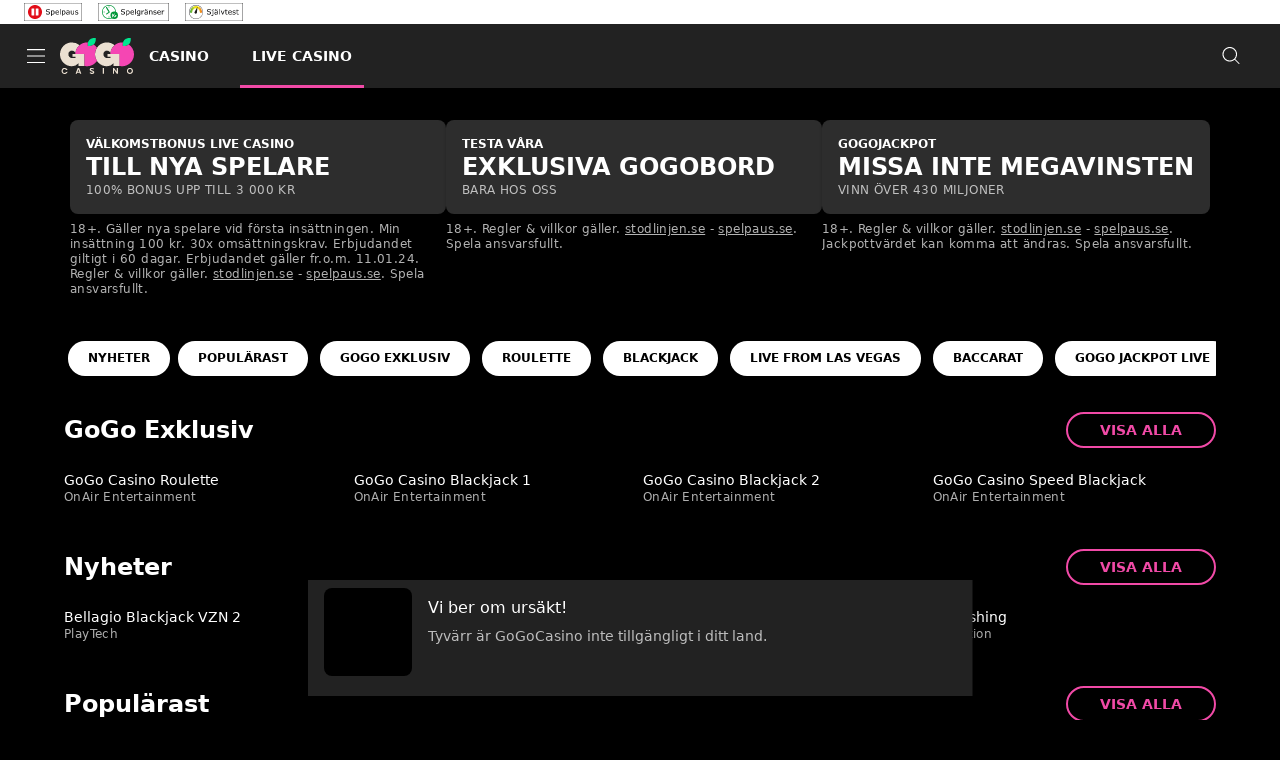

--- FILE ---
content_type: text/javascript
request_url: https://cdn.gogocasino.com/frontend/senna/_next/static/chunks/46923.0159f8b88136ee32.js
body_size: 7300
content:
"use strict";(self.webpackChunk_N_E=self.webpackChunk_N_E||[]).push([[46923],{3031:(e,a,n)=>{n.d(a,{A:()=>t});let t=n(53239).createContext({show:!1,keepRealityCheckTimerOn:()=>{},cancelRealityCheckTimer:()=>{},getTotalTime:()=>0})},10869:(e,a,n)=>{n.d(a,{Ay:()=>R,b1:()=>I,vl:()=>j});var t=n(80263),l=n(25071),i=n.n(l),o=n(31714),s=n(53239),r=n(55411),c=n(38073),d=n(63741),u=n(35011),m=n(26809),p=n(75337),h=n(32262),g=n(2129),f=n(5517),C=n(25356),A=n(42655),b=n(77928),y=n(68762),x=n(87042),P=n(20612),M=n(54263),v=n(80118),k=n(95519),S=n(69962),T=n(26058);let L=(0,S.YK)({lowBalance:{id:"LowBalanceSnackbar.lowBalance",defaultMessage:"Your balance is low!"},depositButtonText:{id:"LowBalanceSnackbar.depositButtonText",defaultMessage:"Deposit"}});var I=function(e){return e.DEFAULT="default",e.CURRENT_DESIGN="current-design",e.SHOW_IN_LOBBY="variant-a",e.SHOW_IN_GAME_AND_LOBBY="variant-b",e}({});let j="t-090-in-game-low-balance-prompt",E=["RG_PREDICTED_RISK_CATEGORY","RG_MANUAL_RISK_CATEGORY"],R=function(){var e;let a=(0,o.useRouter)(),n=(0,s.useContext)(h.A),{real:l}=(0,s.useContext)(f.A),{depositCount:I}=(0,s.useContext)(g.A),{remaining:R}=(0,s.useContext)(p.A),{cmsPageUrls:w}=(0,s.useContext)(C.Ay),D=(0,y.A)(),_=!0===(0,x.A)("USE"),{enqueueSnackbar:N,closeSnackbar:O}=(0,d.dh)(),F=(0,S.tz)(),[K,Y]=(0,v.A)("hasBeenDismissedLowBalanceSnackbar",!1),[z,U]=(0,s.useState)(),W=(0,k.A)(j,"default"),B=(0,s.useMemo)(()=>a.asPath.startsWith(u.Vu.PLAY),[a.asPath]),V=(0,s.useMemo)(()=>["",u.Vu.ROOT,...Object.values(w.verticalUrl)].includes(a.asPath),[w.verticalUrl,a.asPath]),G=(0,P.A)(),Q=(0,s.useMemo)(()=>null==n?void 0:n.find(e=>e.type===T._Q4.UK_AFFORDABILITY),[n]),H=(0,M.A)(E),q="number"==typeof(null==R||null==(e=R.combined)?void 0:e.remaining)&&R.combined.remaining<(null!=D?D:A.xk),$=I>0&&_&&!q&&!(G||Q||H),J=(0,s.useMemo)(()=>!["default","current-design"].includes(W)&&("variant-a"===W?V:"variant-b"===W&&(V||B)),[W,B,V]);return(0,s.useEffect)(()=>{let e=J&&$&&!K&&null!==l&&l<=A.se;if(e&&!z){let e=N(...(0,b.A)({key:"LowBalanceSnackbar",title:F.formatMessage(L.lowBalance),onExited:()=>{Y(!0),U(void 0)},body:e=>(0,t.jsx)(r.A,{textAlign:"right",mt:1,children:(0,t.jsx)(i(),{href:u.Vu.PAYMENT_DEPOSIT,passHref:!0,legacyBehavior:!0,children:(0,t.jsx)(c.A,{component:"a",color:"primary",size:"small",onClick:()=>O(e),children:F.formatMessage(L.depositButtonText)})})}),variant:"info",autoHideDuration:1e4,iconVariant:{info:(0,t.jsx)(m.A,{})},sx:{'& [class*="Snackbar-container"]':{p:2},"& .snackbar-content":{pl:1.25,pr:0},'& [class*="Snackbar-icon"]':{width:{xs:40,sm:40},height:{xs:40,sm:40},mb:0,"& .MuiSvgIcon-root":{width:{xs:24,sm:24},height:{xs:24,sm:24}}}}}));U(e)}else!e&&z&&(O(z),U(void 0))},[J,A.se,l,K,$,N,O,Y,F,z]),null}},26809:(e,a,n)=>{n.d(a,{A:()=>l});var t=n(80263);let l=(0,n(96209).A)((0,t.jsx)("path",{fillRule:"evenodd",clipRule:"evenodd",d:"M18.753 19.094h3.229V4.945H1.996v14.15h16.757zm-12.458-1.11h11.389a3.786 3.786 0 013.188-3.188V9.243a3.786 3.786 0 01-3.188-3.188H6.294a3.786 3.786 0 01-3.188 3.188v5.553a3.786 3.786 0 013.189 3.188zm-1.128 0a2.677 2.677 0 00-2.06-2.06v2.06h2.06zm-2.06-11.93h2.06a2.677 2.677 0 01-2.06 2.062V6.055zm15.704 11.93h2.061v-2.06a2.677 2.677 0 00-2.061 2.06zm2.061-11.93v2.062a2.677 2.677 0 01-2.061-2.061h2.061zm-8.822 9.811a3.846 3.846 0 100-7.691 3.846 3.846 0 000 7.691zm0-1.11a2.736 2.736 0 110-5.471 2.736 2.736 0 010 5.471z"}),"MoneyOutlined")},33778:(e,a,n)=>{n.r(a),n.d(a,{default:()=>l});let t=function(){var e=[{defaultValue:null,kind:"LocalArgument",name:"input"}],a=[{alias:null,args:[{kind:"Variable",name:"input",variableName:"input"}],concreteType:"UpdatePlayerProfilePayload",kind:"LinkedField",name:"updateProfile",plural:!1,selections:[{alias:null,args:null,kind:"ScalarField",name:"_",storageKey:null}],storageKey:null}];return{fragment:{argumentDefinitions:e,kind:"Fragment",metadata:null,name:"TnCApplicationCheckMutation",selections:a,type:"Mutation",abstractKey:null},kind:"Request",operation:{argumentDefinitions:e,kind:"Operation",name:"TnCApplicationCheckMutation",selections:a},params:{id:"9dac21a3ceaaf966756e0e3a4a8c90e2",metadata:{},name:"TnCApplicationCheckMutation",operationKind:"mutation",text:null}}}();t.hash="0b9df90445dc9c241368f32bcaac4c6a";let l=t},35563:(e,a,n)=>{n.d(a,{A:()=>p});var t=n(80263),l=n(53239);n(5960);var i=n(64878),o=n(28150),s=n(69397),r=n(71472),c=n(70819),d=n(25356),u=n(65616),m=n(70243);let p=()=>{let e=(0,l.useContext)(s.A),a=(0,l.useContext)(c.A),{termsIssued:p}=(0,l.useContext)(d.Ay),h=(0,l.useContext)(r.A),g=null==h?void 0:h.acceptedTnC,[f,C]=(0,l.useState)(!1),A=(0,i.A)();async function b(){C(!0);try{await (0,m.A)(a,{mutation:n(33778),variables:{input:{acceptedTnC:p}}})}catch(a){e.error({error:a},"termsAcceptanceHandleAccept")}}return(0,t.jsx)(o.A,{name:"tnc",children:!f&&((e,a)=>null!==e&&!!a&&e.acceptedTnC!==a)(h,p)&&!A&&(0,t.jsx)(u.default,{acceptedTnC:null!=g?g:null,handleAccept:b})})}},41423:(e,a,n)=>{n.d(a,{A:()=>i});var t=n(80263),l=n(14082);let i=e=>(0,t.jsx)(l.lV,{role:"form",...e,method:"post"})},44754:(e,a,n)=>{n.d(a,{x:()=>t});function t(){let e=arguments.length>0&&void 0!==arguments[0]?arguments[0]:"";return!!e&&/^\S+@\S+\.\S+$/.test(e)}},46584:(e,a,n)=>{n.d(a,{A:()=>T});var t=n(80263),l=n(31714),i=n(53239),o=n(91255),s=n(96605),r=n(35011),c=n(3031),d=n(93414),u=n(69397),m=n(58214),p=n(42931),h=n(659),g=n(56609),f=n(55411),C=n(92835),A=n(38073),b=n(82659),y=n(73379),x=n(9439),P=n(8891),M=n(69962),v=n(86166);let k=(0,M.YK)({title:{id:"RealityCheckDialogContent.title",defaultMessage:"Reality Check"},description:{id:"RealityCheckDialogContent.description",defaultMessage:"{time} {timeType, select, hour {hour has} hours {hours have} minutes {minutes have} other {have}} passed since you logged in. Maybe it's time for a break? {wageredInfo} {descriptionBalance}"},wageredInfo:{id:"RealityCheckDialogContent.wageredInfo",defaultMessage:"You have wagered <bold>{wagered}</bold>."},descriptionBalance:{id:"RealityCheckDialogContent.descriptionBalance",defaultMessage:"Your balance has been {balanceState, select, increased {increased} decreased {decreased} other {}} by <bold>{balance}</bold> during this period."},descriptionAccountHistory:{id:"RealityCheckDialogContent.descriptionAccountHistory",defaultMessage:"Take a look at your <link>account history</link> if you'd like."},buttonQuitLabel:{id:"RealityCheckDialogContent.buttonQuitLabel",defaultMessage:"Log out"},buttonContinueLabel:{id:"RealityCheckDialogContent.buttonContinueLabel",defaultMessage:"Continue"},checkboxUnderstandLabel:{id:"RealityCheckDialogContent.checkboxUnderstandLabel",defaultMessage:"I understand"}}),S=e=>{let{showNetBalance:a,showWageredAmount:n,showTitle:l,showConfirmationCheckbox:o,showAccountHistoryLink:s,handleQuitPlaying:d,handleContinuePlaying:u}=e,m=(0,M.tz)(),{getTotalTime:S}=(0,i.useContext)(c.A),{session:T,wagered:L}=(0,i.useContext)(b.A),I=(0,P.A)(),[j,E]=(0,i.useState)(!1),{hours:R,minutes:w}=(0,v.lP)(S()),D=R>0?"".concat(R,":").concat(w<10?"0".concat(w):w):"".concat(w);return(0,t.jsxs)(t.Fragment,{children:[l&&(0,t.jsx)(p.A,{children:m.formatMessage(k.title)}),(0,t.jsxs)(h.A,{children:[(0,t.jsxs)(g.A,{children:[m.formatMessage(k.description,{time:D,timeType:0===R?"minutes":1===R?"hour":"hours",wageredInfo:n&&null!==L?m.formatMessage(k.wageredInfo,{bold:(0,M.R_)(),wagered:I(L)}):"",descriptionBalance:a&&null!==T?m.formatMessage(k.descriptionBalance,{bold:(0,M.R_)(),balance:I(Math.abs(T)),balanceState:T>=0?"increased":"decreased"}):""}),s&&(0,t.jsx)(t.Fragment,{children:m.formatMessage(k.descriptionAccountHistory,{link:(0,M.T1)({NextLinkProps:{href:r.Vu.ACCOUNT_HISTORY_GAMING,passHref:!0},LinkProps:{underline:"always",onClick:()=>{u()}}})})})]}),o&&(0,t.jsx)(f.A,{sx:{mt:1},children:(0,t.jsx)(g.A,{children:(0,t.jsx)(C.A,{control:(0,t.jsx)(y.A,{checked:j,onChange:()=>{E(!j)},autoFocus:!0}),label:m.formatMessage(k.checkboxUnderstandLabel)})})})]}),(0,t.jsxs)(x.V,{children:[(0,t.jsx)(A.A,{onClick:d,tabIndex:0,children:m.formatMessage(k.buttonQuitLabel)}),(0,t.jsx)(A.A,{onClick:u,disabled:o&&!j,tabIndex:0,variant:"contained",children:m.formatMessage(k.buttonContinueLabel)})]})]})},T=e=>{let{showNetBalance:a=!0,showWageredAmount:n=!1,showAccountHistoryLink:p=!1,showTitle:h=!0,showConfirmationCheckbox:g=!0}=e,f=(0,l.useRouter)(),C=(0,i.useContext)(d.A),A=(0,i.useContext)(m.A),b=(0,i.useContext)(u.A),{show:y,keepRealityCheckTimerOn:x,cancelRealityCheckTimer:P}=(0,i.useContext)(c.A),[M,v]=(0,i.useState)(!1);return((0,i.useEffect)(()=>{(async()=>{if(y)try{await A()}catch(e){b.error({error:e},"RealityCheck")}v(y)})()},[y]),C)?(0,t.jsx)(o.A,{children:(0,t.jsx)(s.A,{open:M,PaperProps:{elevation:10},sx:{zIndex:e=>e.zIndex.tooltip+1},children:M&&(0,t.jsx)(S,{showNetBalance:a,showWageredAmount:n,showAccountHistoryLink:p,showTitle:h,showConfirmationCheckbox:g,handleQuitPlaying:function(){P(),f.push(r.Vu.LOGOUT)},handleContinuePlaying:function(){x()}})})}):null}},73379:(e,a,n)=>{n.d(a,{A:()=>s});var t=n(80263);n(53239);var l=n(67159),i=n(98e3),o=n(6477);let s=function(e){var a,n;let{customIcon:s,...r}=e,c=(0,t.jsx)(i.A,{}),d=(0,t.jsx)(o.A,{});return(0,t.jsx)(l.A,{icon:null!=(a=null==s?void 0:s.default)?a:c,checkedIcon:null!=(n=null==s?void 0:s.checked)?n:d,...r})}},78279:(e,a,n)=>{n.d(a,{A:()=>y});var t=n(80263),l=n(31714),i=n(53239),o=n(91255),s=n(96605),r=n(35011),c=n(31718),d=n(93414),u=n(42931),m=n(659),p=n(56609),h=n(38073),g=n(9439),f=n(69962);let C=(0,f.YK)({title:{id:"SessionLimitCheckDialogContent.title",defaultMessage:"You will be logged out soon"},limitPeriodSessionSet:{id:"SessionLimitCheckDialogContent.limitPeriodSessionSet",defaultMessage:"You have a session limit set."},limitPeriodDailySet:{id:"SessionLimitCheckDialogContent.limitPeriodDailySet",defaultMessage:"You have a daily session limit set."},limitPeriodWeeklySet:{id:"SessionLimitCheckDialogContent.limitPeriodWeeklySet",defaultMessage:"You have a weekly session limit set."},limitPeriodMonthlySet:{id:"SessionLimitCheckDialogContent.limitPeriodMonthlySet",defaultMessage:"You have a monthly session limit set."},description:{id:"SessionLimitCheckDialogContent.description",defaultMessage:"Your limit is about to be reached. You will be automatically logged out in {alertThresholdInMinutes} minutes."},buttonQuitLabel:{id:"SessionLimitCheckDialogContent.buttonQuitLabel",defaultMessage:"Log out"},buttonContinueLabel:{id:"SessionLimitCheckDialogContent.buttonContinueLabel",defaultMessage:"Continue"}}),A=e=>{let{onQuitPlaying:a,onContinuePlaying:n,alertThresholdInMinutes:l,periodType:i}=e,o=(0,f.tz)(),s=o.formatMessage(C.limitPeriodSessionSet);switch(i){case"DAY":s=o.formatMessage(C.limitPeriodDailySet);break;case"WEEK":s=o.formatMessage(C.limitPeriodWeeklySet);break;case"MONTH":s=o.formatMessage(C.limitPeriodMonthlySet)}return(0,t.jsxs)(t.Fragment,{children:[(0,t.jsx)(u.A,{children:o.formatMessage(C.title)}),(0,t.jsx)(m.A,{children:(0,t.jsx)(p.A,{children:"".concat(s," ").concat(o.formatMessage(C.description,{alertThresholdInMinutes:l}))})}),(0,t.jsxs)(g.V,{children:[(0,t.jsx)(h.A,{onClick:a,color:"primary",tabIndex:0,children:o.formatMessage(C.buttonQuitLabel)}),(0,t.jsx)(h.A,{onClick:n,color:"primary",variant:"contained",tabIndex:0,children:o.formatMessage(C.buttonContinueLabel)})]})]})};var b=n(89982);let y=()=>{var e,a;let n=(0,l.useRouter)(),u=(0,i.useContext)(d.A),m=(0,i.useContext)(c.A),p=null!=(e=null==m?void 0:m.sessionCounters)?e:null,{timeIntervalInMs:h,periodType:g}=((e,a,n,t)=>{let l=0,i="",o=0x80000000-1;if(n){for(let o of n)if(null==o?void 0:o.remainingInPeriod){let n=(0,b.qg)(null==o?void 0:o.remainingInPeriod),s=0;n&&(s=(null==o?void 0:o.periodType)==="SESSION"?(e?e+1e3*(0,b.fP)(n,t)-a:0)-Date.now():1e3*(0,b.fP)(n,t)-a),s>0&&(0===l||s<l)&&(i=null==o?void 0:o.periodType,l=s)}}return(l=100*Math.round(l/100))>o&&(l=o),{timeIntervalInMs:l,periodType:i}})(null!=(a=null==m?void 0:m.lastLoginTimeInMs)?a:null,3e5,p),f=(0,i.useRef)(null),[C,y]=(0,i.useState)(!1),x=()=>{null!==f.current&&(clearInterval(f.current),f.current=null)};return((0,i.useEffect)(()=>((e=>{e>0&&(x(),f.current=setTimeout(()=>{y(!0)},e))})(h),()=>{x()}),[h]),u&&p)?(0,t.jsx)(o.A,{children:(0,t.jsx)(s.A,{open:C,PaperProps:{elevation:10},sx:{zIndex:e=>e.zIndex.tooltip+1},children:C&&(0,t.jsx)(A,{onQuitPlaying:()=>{x(),n.push(r.Vu.LOGOUT)},onContinuePlaying:()=>{y(!1)},alertThresholdInMinutes:5,periodType:g})})}):null}},82460:(e,a,n)=>{n.d(a,{A:()=>Z});var t=n(80263),l=n(53239),i=n(91255),o=n(63741),s=n(35011),r=n(28150),c=n(93414),d=n(40850),u=n(71472),m=n(18613),p=n(77928),h=n(64878);n(62271);var g=n(22743),f=n(42931),C=n(55411),A=n(659),b=n(47043),y=n(67159),x=n(98723),P=n(14082),M=n(42016),v=n(44754),k=n(70243),S=n(55870),T=n(58374),L=n(7654),I=n(41423),j=n(32383),E=n(58471),R=n(28334),w=n(69397),D=n(70819),_=n(25356),N=n(61924),O=n(82619),F=n(69962),K=n(79289),Y=n(15648),z=n(58702),U=n(92835),W=n(745),B=n(6264),V=n(58499);let G={control:{display:"flex",justifyContent:"space-between",padding:2}},Q=(0,F.YK)({buttonSubmitLabel:{id:"ContactInfoWithTnCPreferencesForm.buttonSubmitLabel",defaultMessage:"Confirm"},acceptedTnCLabel:{id:"ContactInfoWithTnCPreferencesForm.acceptedTnCLabel",defaultMessage:"Terms and conditions"},acceptedPrivacyLabel:{id:"ContactInfoWithTnCPreferencesForm.acceptedPrivacyLabel",defaultMessage:"Privacy policy & cookies"},declinePromotionsLabel:{id:"ContactInfoWithTnCPreferencesForm.declinePromotionsLabel",defaultMessage:"I don't want to receive promotions"}}),H=M.Ik({acceptedTnC:M.zM().oneOf([!0]),acceptedPrivacy:M.zM().oneOf([!0]),declinePromotions:M.zM()}),q=e=>{let{initialValues:a={acceptedTnC:!1,acceptedPrivacy:!1,declinePromotions:!1},onShowPrivacy:n,onShowTnC:l,FormSubmitButtonProps:i={},...o}=e,s=(0,F.tz)();return(0,t.jsx)(P.l1,{initialValues:a,validationSchema:H,...o,children:e=>{let{setFieldValue:a,values:o}=e;return(0,t.jsxs)(I.A,{children:[(0,t.jsx)(A.A,{children:(0,t.jsxs)(z.A,{container:!0,justifyContent:"center",spacing:1,children:[(0,t.jsxs)(z.A,{size:12,children:[(0,t.jsx)(U.A,{sx:G.control,control:(0,t.jsx)(W.A,{disabled:!0,defaultChecked:!0,name:"acceptedTnC"}),labelPlacement:"start",label:(0,t.jsx)(B.A,{href:"#",color:"secondary",onClick:e=>{e.preventDefault(),e.stopPropagation(),l()},underline:"always",children:s.formatMessage(Q.acceptedTnCLabel)})}),(0,t.jsx)(V.A,{})]}),(0,t.jsxs)(z.A,{size:12,children:[(0,t.jsx)(U.A,{sx:G.control,control:(0,t.jsx)(W.A,{disabled:!0,defaultChecked:!0,name:"acceptedPrivacy"}),labelPlacement:"start",label:(0,t.jsx)(B.A,{href:"#",color:"secondary",onClick:e=>{e.preventDefault(),e.stopPropagation(),n()},underline:"always",children:s.formatMessage(Q.acceptedPrivacyLabel)})}),(0,t.jsx)(V.A,{})]}),(0,t.jsxs)(z.A,{size:12,children:[(0,t.jsx)(U.A,{sx:G.control,control:(0,t.jsx)(W.A,{checked:o.declinePromotions,name:"declinePromotions",onChange:()=>a("declinePromotions",!o.declinePromotions)}),labelPlacement:"start",label:s.formatMessage(Q.declinePromotionsLabel)}),(0,t.jsx)(V.A,{})]})]})}),(0,t.jsx)(x.A,{children:(0,t.jsx)(E.A,{color:"primary",variant:"contained",...i,children:s.formatMessage(Q.buttonSubmitLabel)})})]})}})},$=(0,F.YK)({heading:{id:"ContactInfoWithTnCDialog.heading",defaultMessage:"Please enter your email and phone number"},emailLabel:{id:"ContactInfoWithTnCDialog.emailLabel",defaultMessage:"Email"},emailPlaceholder:{id:"ContactInfoWithTnCDialog.emailPlaceholder",defaultMessage:"example@email.com"},emailFormat:{id:"ContactInfoWithTnCDialog.emailFormat",defaultMessage:"Please enter a valid email"},emailRequired:{id:"ContactInfoWithTnCDialog.emailRequired",defaultMessage:"Email is required"},editPreferencesTitle:{id:"ContactInfoWithTnCDialog.editPreferencesTitle",defaultMessage:"Check your communication preferences"},agreeTnCAndPrivacyLabel:{id:"ContactInfoWithTnCDialog.agreeTnCAndPrivacyLabel",defaultMessage:"I agree with the <showTnC>Terms and Conditions</showTnC> and confirm that I have read and understood the <showPrivacy>Privacy Policy</showPrivacy>."},editPreferencesLabel:{id:"ContactInfoWithTnCDialog.editPreferencesLabel",defaultMessage:"If you do not want to receive marketing communications from us, change your settings <editPreferences>here</editPreferences>."},buttonSubmitLabel:{id:"ContactInfoWithTnCDialog.buttonSubmitLabel",defaultMessage:"Save"},goBack:{id:"ContactInfoWithTnCDialog.goBack",defaultMessage:"Terms and Conditions"},PLAYER_EMAIL_NOT_UNIQUE:{id:"ContactInfoWithTnCDialog.PLAYER_EMAIL_NOT_UNIQUE",defaultMessage:"The email provided cannot be verified. Please ensure that it is a valid email with the correct format and/or if you already have an account please login."},GENERIC_ERROR:{id:"ContactInfoWithTnCDialog.GENERIC_ERROR",defaultMessage:"Something went wrong. Please, try again."}});var J=function(e){return e.PLAYER_EMAIL_NOT_UNIQUE="PLAYER_EMAIL_NOT_UNIQUE",e.GENERIC_ERROR="GENERIC_ERROR",e}({});let X=e=>{var a,i,o,s,r,c,d,m;let{onComplete:p,onShowPrivacy:h,onShowTnC:z}=e,U=(0,F.tz)(),W=(0,g.A)(),B=(0,l.useContext)(D.A),V=(0,l.useContext)(w.A),G=(0,l.useContext)(u.A),Q=(0,l.useContext)(S.A),{termsIssued:H="1.0"}=(0,l.useContext)(_.Ay),[X,Z]=(0,l.useState)({acceptsEmail:!0,acceptsSms:!0,acceptsCall:!0,acceptsMail:!0,acceptsSocialMedia:!0,acceptsAppPush:!0,vipAcceptsSms:!0,vipAcceptsEmail:!0,vipAcceptsCall:!0}),[ee,ea]=(0,l.useState)("SUMMARY"),[en,et]=(0,l.useState)(null),el=(0,l.useMemo)(()=>{let e;return e={countries:Q},M.Ik({email:M.Yj().email($.emailFormat).required($.emailRequired),acceptedTnC:M.zM().required().oneOf([!0],"Must accept Terms and Conditions"),acceptsCall:M.zM(),acceptsEmail:M.zM(),acceptsMail:M.zM(),acceptsSms:M.zM(),acceptsSocialMedia:M.zM(),acceptsAppPush:M.zM()}).concat((0,j.FS)(e))},[Q]),ei={email:(null==G?void 0:G.email)&&(0,v.x)(null==G?void 0:G.email)?null==G?void 0:G.email:"",mobilePhonePrefix:null!=(a=null==G?void 0:G.mobilePhonePrefix)?a:"",mobilePhone:null!=(i=null==G?void 0:G.mobilePhone)?i:"",acceptedTnC:!1,acceptsCall:null!=(o=null==X?void 0:X.acceptsCall)&&o,acceptsEmail:null!=(s=null==X?void 0:X.acceptsEmail)&&s,acceptsMail:null!=(r=null==X?void 0:X.acceptsMail)&&r,acceptsSms:null!=(c=null==X?void 0:X.acceptsSms)&&c,acceptsSocialMedia:null!=(d=null==X?void 0:X.acceptsSocialMedia)&&d,acceptsAppPush:null!=(m=null==X?void 0:X.acceptsAppPush)&&m},eo=e=>{e.preventDefault(),e.stopPropagation(),ea("PREFERENCES")},es=e=>{e.preventDefault(),e.stopPropagation(),h()},er=e=>{e.preventDefault(),e.stopPropagation(),z()},ec=async(e,a)=>{a.setSubmitting(!0);let{acceptedTnC:t,acceptsAppPush:l,acceptsCall:i,acceptsEmail:o,acceptsMail:s,acceptsSms:r,acceptsSocialMedia:c,email:d,mobilePhone:u,mobilePhonePrefix:m}={...e,...X,acceptedTnC:H},h={preferences:[{categoryName:T.tz.ROOT,preference:{acceptsCall:i,acceptsEmail:o,acceptsMail:s,acceptsSms:r,acceptsSocialMedia:c}}]};try{await (0,k.A)(B,{mutation:n(87618),variables:{profileInput:{acceptedTnC:t,email:d,acceptsAppPush:l,mobilePhonePrefix:m,mobilePhone:u},preferencesInput:h},updater:e=>{(0,Y.A)(e),(0,K.A)(e)}})}catch(a){V.error({error:a},"ContactInfoWithTnCDialogMutation");let e=[a].flat().map(e=>(0,O.A)(e,!1)).shift();e&&e in J?et(J[e]):et("GENERIC_ERROR")}finally{a.setSubmitting(!1),p()}};return(0,t.jsxs)(N.A,{open:!0,PaperProps:{elevation:10},children:["PREFERENCES"===ee&&(0,t.jsxs)(t.Fragment,{children:[(0,t.jsx)(f.A,{children:U.formatMessage($.editPreferencesTitle)}),(0,t.jsx)(q,{onShowPrivacy:h,onShowTnC:z,initialValues:{acceptedTnC:!0,acceptedPrivacy:!0,declinePromotions:!X.acceptsEmail&&!X.acceptsSms&&!X.acceptsCall&&!X.acceptsMail&&!X.acceptsSocialMedia&&!X.acceptsAppPush},onSubmit:e=>{Z({...X,acceptsEmail:!e.declinePromotions,acceptsSms:!e.declinePromotions,acceptsCall:!e.declinePromotions,acceptsMail:!e.declinePromotions,acceptsSocialMedia:!e.declinePromotions,acceptsAppPush:!e.declinePromotions}),ea("SUMMARY")},validateOnMount:!0})]}),(0,t.jsxs)(C.A,{sx:{display:"SUMMARY"===ee?"block":"none"},children:[en&&(0,t.jsx)(L.Ay,{children:U.formatMessage("PLAYER_EMAIL_NOT_UNIQUE"===en?$.PLAYER_EMAIL_NOT_UNIQUE:$.GENERIC_ERROR)}),(0,t.jsx)(f.A,{children:U.formatMessage($.heading)}),(0,t.jsx)(P.l1,{initialValues:ei,onSubmit:ec,validationSchema:el,initialTouched:{mobilePhonePrefix:!!ei.mobilePhonePrefix,mobilePhone:!!ei.mobilePhonePrefix},validateOnChange:!0,validateOnMount:!0,children:e=>{let{isValid:a,values:n,handleChange:l}=e;return(0,t.jsxs)(I.A,{children:[(0,t.jsxs)(A.A,{children:[(0,t.jsxs)(b.A,{spacing:2,children:[(0,t.jsx)(C.A,{pb:1.5,children:(0,t.jsx)(R.A,{fullWidth:!0,variant:"outlined",label:U.formatMessage($.emailLabel),placeholder:U.formatMessage($.emailPlaceholder),type:"email",name:"email",autoComplete:"email",InputLabelProps:{style:{color:W.palette.text.primary}},slotProps:{htmlInput:{"aria-required":"true"}}})}),(0,t.jsx)(j.Ay,{countries:Q,defaultCountry:null==G?void 0:G.country})]}),(0,t.jsxs)(b.A,{direction:"row",spacing:2,mt:4,children:[(0,t.jsx)(y.A,{name:"acceptedTnC",checked:n.acceptedTnC,onChange:l,sx:{padding:0}}),(0,t.jsx)(C.A,{children:U.formatMessage($.agreeTnCAndPrivacyLabel,{showTnC:(0,F.T1)({LinkProps:{href:"#",onClick:er,underline:"always"}}),showPrivacy:(0,F.T1)({LinkProps:{href:"#",onClick:es,underline:"always"}})})})]}),(0,t.jsx)(C.A,{pt:2,children:U.formatMessage($.editPreferencesLabel,{editPreferences:(0,F.T1)({LinkProps:{href:"#",onClick:eo,underline:"always"}})})})]}),(0,t.jsx)(x.A,{children:(0,t.jsx)(E.A,{color:"primary",variant:"contained",type:"submit",disabled:!a,children:U.formatMessage($.buttonSubmitLabel)})})]})}})]})]})},Z=()=>{var e;let a=(0,l.useContext)(d.A),n=(0,l.useContext)(c.A),g=(0,l.useContext)(u.A),{enqueueSnackbar:f}=(0,o.dh)(),[C,A]=(0,l.useState)(null),b=(0,h.A)(),y=null!=(e=null==g?void 0:g.acceptedTnC)?e:null,x=!b&&n&&"string"==typeof y&&""!==y&&!isNaN(Number(y))&&1>Number(y);return(0,t.jsx)(r.A,{name:"ContactInfoWithTnC",children:x&&(0,t.jsxs)(i.A,{children:[(0,t.jsx)(X,{onComplete:()=>{a===s.u8.MGA&&f(...(0,p.A)({key:"SignupSnackbar",variant:"SignupSnackbar"}))},onShowPrivacy:()=>A("PRIVACY"),onShowTnC:()=>A("TNC")}),(0,t.jsx)(m.A,{policy:C,open:!!C,onClose:()=>A(null)})]})})}},87618:(e,a,n)=>{n.r(a),n.d(a,{default:()=>l});let t=function(){var e={defaultValue:null,kind:"LocalArgument",name:"preferencesInput"},a={defaultValue:null,kind:"LocalArgument",name:"profileInput"},n=[{alias:null,args:[{kind:"Variable",name:"input",variableName:"preferencesInput"}],concreteType:"PlayerCommunicationPreferencesPayload",kind:"LinkedField",name:"updatePlayerCommunicationPreference",plural:!1,selections:[{alias:null,args:null,concreteType:"PlayerCommunicationPreferences",kind:"LinkedField",name:"preferences",plural:!0,selections:[{alias:null,args:null,kind:"ScalarField",name:"categoryId",storageKey:null},{alias:null,args:null,kind:"ScalarField",name:"categoryName",storageKey:null},{alias:null,args:null,concreteType:"PlayerCommunicationPreference",kind:"LinkedField",name:"preference",plural:!1,selections:[{alias:null,args:null,kind:"ScalarField",name:"acceptsCall",storageKey:null},{alias:null,args:null,kind:"ScalarField",name:"acceptsEmail",storageKey:null},{alias:null,args:null,kind:"ScalarField",name:"acceptsMail",storageKey:null},{alias:null,args:null,kind:"ScalarField",name:"acceptsSms",storageKey:null},{alias:null,args:null,kind:"ScalarField",name:"acceptsSocialMedia",storageKey:null}],storageKey:null}],storageKey:null}],storageKey:null},{alias:null,args:[{kind:"Variable",name:"input",variableName:"profileInput"}],concreteType:"UpdatePlayerProfilePayload",kind:"LinkedField",name:"updateProfile",plural:!1,selections:[{alias:null,args:null,concreteType:"Profile",kind:"LinkedField",name:"profile",plural:!1,selections:[{alias:null,args:null,kind:"ScalarField",name:"acceptedTnC",storageKey:null},{alias:null,args:null,kind:"ScalarField",name:"acceptsAppPush",storageKey:null},{alias:null,args:null,kind:"ScalarField",name:"vipAcceptsSms",storageKey:null},{alias:null,args:null,kind:"ScalarField",name:"vipAcceptsEmail",storageKey:null},{alias:null,args:null,kind:"ScalarField",name:"vipAcceptsCall",storageKey:null},{alias:null,args:null,kind:"ScalarField",name:"email",storageKey:null},{alias:null,args:null,kind:"ScalarField",name:"mobilePhonePrefix",storageKey:null},{alias:null,args:null,kind:"ScalarField",name:"mobilePhone",storageKey:null}],storageKey:null}],storageKey:null}];return{fragment:{argumentDefinitions:[e,a],kind:"Fragment",metadata:null,name:"ContactInfoWithTnCDialogMutation",selections:n,type:"Mutation",abstractKey:null},kind:"Request",operation:{argumentDefinitions:[a,e],kind:"Operation",name:"ContactInfoWithTnCDialogMutation",selections:n},params:{id:"2fa6f9f242243ad231a2782c28e11175",metadata:{},name:"ContactInfoWithTnCDialogMutation",operationKind:"mutation",text:null}}}();t.hash="3db40f5706d4318133f4d695fbedd111";let l=t},97729:(e,a,n)=>{n.d(a,{A:()=>o});var t=n(53239),l=n(31718),i=n(6901);let o=function(){let e=(0,t.useContext)(l.A),a=(0,t.useContext)(i.A);(0,t.useEffect)(()=>{(null==e?void 0:e.sessionCounters)&&a()},[])}}}]);
//# sourceMappingURL=46923.0159f8b88136ee32.js.map

--- FILE ---
content_type: text/javascript
request_url: https://cdn.gogocasino.com/frontend/senna/_next/static/chunks/65633-8e66827637624cdd.js
body_size: 11369
content:
"use strict";(self.webpackChunk_N_E=self.webpackChunk_N_E||[]).push([[65633],{13985:(e,t,r)=>{r.d(t,{A:()=>g});var o=r(53239),n=r(77874),i=r(3638),l=r(95924),a=r(15474),s=r(78415),d=r(41609),p=r(23092),u=r(41568),c=r(2252),f=r(8605),m=r(82253),h=r(8791),v=r(80263);let b=(0,c.Ay)(s.A,{shouldForwardProp:e=>(0,u.A)(e)||"classes"===e,name:"MuiInputLabel",slot:"Root",overridesResolver:(e,t)=>{let{ownerState:r}=e;return[{[`& .${d.A.asterisk}`]:t.asterisk},t.root,r.formControl&&t.formControl,"small"===r.size&&t.sizeSmall,r.shrink&&t.shrink,!r.disableAnimation&&t.animated,r.focused&&t.focused,t[r.variant]]}})((0,f.A)(({theme:e})=>({display:"block",transformOrigin:"top left",whiteSpace:"nowrap",overflow:"hidden",textOverflow:"ellipsis",maxWidth:"100%",variants:[{props:({ownerState:e})=>e.formControl,style:{position:"absolute",left:0,top:0,transform:"translate(0, 20px) scale(1)"}},{props:{size:"small"},style:{transform:"translate(0, 17px) scale(1)"}},{props:({ownerState:e})=>e.shrink,style:{transform:"translate(0, -1.5px) scale(0.75)",transformOrigin:"top left",maxWidth:"133%"}},{props:({ownerState:e})=>!e.disableAnimation,style:{transition:e.transitions.create(["color","transform","max-width"],{duration:e.transitions.duration.shorter,easing:e.transitions.easing.easeOut})}},{props:{variant:"filled"},style:{zIndex:1,pointerEvents:"none",transform:"translate(12px, 16px) scale(1)",maxWidth:"calc(100% - 24px)"}},{props:{variant:"filled",size:"small"},style:{transform:"translate(12px, 13px) scale(1)"}},{props:({variant:e,ownerState:t})=>"filled"===e&&t.shrink,style:{userSelect:"none",pointerEvents:"auto",transform:"translate(12px, 7px) scale(0.75)",maxWidth:"calc(133% - 24px)"}},{props:({variant:e,ownerState:t,size:r})=>"filled"===e&&t.shrink&&"small"===r,style:{transform:"translate(12px, 4px) scale(0.75)"}},{props:{variant:"outlined"},style:{zIndex:1,pointerEvents:"none",transform:"translate(14px, 16px) scale(1)",maxWidth:"calc(100% - 24px)"}},{props:{variant:"outlined",size:"small"},style:{transform:"translate(14px, 9px) scale(1)"}},{props:({variant:e,ownerState:t})=>"outlined"===e&&t.shrink,style:{userSelect:"none",pointerEvents:"auto",maxWidth:"calc(133% - 32px)",transform:"translate(14px, -9px) scale(0.75)"}}]}))),g=o.forwardRef(function(e,t){let r=(0,m.b)({name:"MuiInputLabel",props:e}),{disableAnimation:o=!1,margin:s,shrink:d,variant:u,className:c,...f}=r,g=(0,a.A)(),A=d;void 0===A&&g&&(A=g.filled||g.focused||g.adornedStart);let y=(0,l.A)({props:r,muiFormControl:g,states:["size","variant","required","focused"]}),x={...r,disableAnimation:o,formControl:g,shrink:A,size:y.size,variant:y.variant,required:y.required,focused:y.focused},w=(e=>{let{classes:t,formControl:r,size:o,shrink:i,disableAnimation:l,variant:a,required:s}=e,d={root:["root",r&&"formControl",!l&&"animated",i&&"shrink",o&&"normal"!==o&&`size${(0,p.A)(o)}`,a],asterisk:[s&&"asterisk"]},u=(0,n.A)(d,h.R,t);return{...t,...u}})(x);return(0,v.jsx)(b,{"data-shrink":A,ref:t,className:(0,i.A)(w.root,c),...f,ownerState:x,classes:w})})},15244:(e,t,r)=>{r.d(t,{A:()=>a});var o=r(19466),n=r(11693),i=r(99190),l=r(74264);let a=function(e){let{elementType:t,externalSlotProps:r,ownerState:a,skipResolvingSlotProps:s=!1,...d}=e,p=s?{}:(0,l.A)(r,a),{props:u,internalRef:c}=(0,i.A)({...d,externalSlotProps:p}),f=(0,o.A)(c,p?.ref,e.additionalProps?.ref);return(0,n.A)(t,{...u,ref:f},a)}},18940:(e,t,r)=>{r.d(t,{A:()=>w});var o,n=r(53239),i=r(77874),l=r(41568),a=r(2252),s=r(8605),d=r(80263);let p=(0,a.Ay)("fieldset",{shouldForwardProp:l.A})({textAlign:"left",position:"absolute",bottom:0,right:0,top:-5,left:0,margin:0,padding:"0 8px",pointerEvents:"none",borderRadius:"inherit",borderStyle:"solid",borderWidth:1,overflow:"hidden",minWidth:"0%"}),u=(0,a.Ay)("legend",{shouldForwardProp:l.A})((0,s.A)(({theme:e})=>({float:"unset",width:"auto",overflow:"hidden",variants:[{props:({ownerState:e})=>!e.withLabel,style:{padding:0,lineHeight:"11px",transition:e.transitions.create("width",{duration:150,easing:e.transitions.easing.easeOut})}},{props:({ownerState:e})=>e.withLabel,style:{display:"block",padding:0,height:11,fontSize:"0.75em",visibility:"hidden",maxWidth:.01,transition:e.transitions.create("max-width",{duration:50,easing:e.transitions.easing.easeOut}),whiteSpace:"nowrap","& > span":{paddingLeft:5,paddingRight:5,display:"inline-block",opacity:0,visibility:"visible"}}},{props:({ownerState:e})=>e.withLabel&&e.notched,style:{maxWidth:"100%",transition:e.transitions.create("max-width",{duration:100,easing:e.transitions.easing.easeOut,delay:50})}}]})));var c=r(15474),f=r(95924),m=r(6226),h=r(82253),v=r(6505),b=r(40215);let g=(0,a.Ay)(b.Sh,{shouldForwardProp:e=>(0,l.A)(e)||"classes"===e,name:"MuiOutlinedInput",slot:"Root",overridesResolver:b.WC})((0,s.A)(({theme:e})=>{let t="light"===e.palette.mode?"rgba(0, 0, 0, 0.23)":"rgba(255, 255, 255, 0.23)";return{position:"relative",borderRadius:(e.vars||e).shape.borderRadius,[`&:hover .${v.A.notchedOutline}`]:{borderColor:(e.vars||e).palette.text.primary},"@media (hover: none)":{[`&:hover .${v.A.notchedOutline}`]:{borderColor:e.vars?`rgba(${e.vars.palette.common.onBackgroundChannel} / 0.23)`:t}},[`&.${v.A.focused} .${v.A.notchedOutline}`]:{borderWidth:2},variants:[...Object.entries(e.palette).filter((0,m.A)()).map(([t])=>({props:{color:t},style:{[`&.${v.A.focused} .${v.A.notchedOutline}`]:{borderColor:(e.vars||e).palette[t].main}}})),{props:{},style:{[`&.${v.A.error} .${v.A.notchedOutline}`]:{borderColor:(e.vars||e).palette.error.main},[`&.${v.A.disabled} .${v.A.notchedOutline}`]:{borderColor:(e.vars||e).palette.action.disabled}}},{props:({ownerState:e})=>e.startAdornment,style:{paddingLeft:14}},{props:({ownerState:e})=>e.endAdornment,style:{paddingRight:14}},{props:({ownerState:e})=>e.multiline,style:{padding:"16.5px 14px"}},{props:({ownerState:e,size:t})=>e.multiline&&"small"===t,style:{padding:"8.5px 14px"}}]}})),A=(0,a.Ay)(function(e){let{children:t,classes:r,className:n,label:i,notched:l,...a}=e,s=null!=i&&""!==i,c={...e,notched:l,withLabel:s};return(0,d.jsx)(p,{"aria-hidden":!0,className:n,ownerState:c,...a,children:(0,d.jsx)(u,{ownerState:c,children:s?(0,d.jsx)("span",{children:i}):o||(o=(0,d.jsx)("span",{className:"notranslate","aria-hidden":!0,children:"​"}))})})},{name:"MuiOutlinedInput",slot:"NotchedOutline",overridesResolver:(e,t)=>t.notchedOutline})((0,s.A)(({theme:e})=>{let t="light"===e.palette.mode?"rgba(0, 0, 0, 0.23)":"rgba(255, 255, 255, 0.23)";return{borderColor:e.vars?`rgba(${e.vars.palette.common.onBackgroundChannel} / 0.23)`:t}})),y=(0,a.Ay)(b.ck,{name:"MuiOutlinedInput",slot:"Input",overridesResolver:b.Oj})((0,s.A)(({theme:e})=>({padding:"16.5px 14px",...!e.vars&&{"&:-webkit-autofill":{WebkitBoxShadow:"light"===e.palette.mode?null:"0 0 0 100px #266798 inset",WebkitTextFillColor:"light"===e.palette.mode?null:"#fff",caretColor:"light"===e.palette.mode?null:"#fff",borderRadius:"inherit"}},...e.vars&&{"&:-webkit-autofill":{borderRadius:"inherit"},[e.getColorSchemeSelector("dark")]:{"&:-webkit-autofill":{WebkitBoxShadow:"0 0 0 100px #266798 inset",WebkitTextFillColor:"#fff",caretColor:"#fff"}}},variants:[{props:{size:"small"},style:{padding:"8.5px 14px"}},{props:({ownerState:e})=>e.multiline,style:{padding:0}},{props:({ownerState:e})=>e.startAdornment,style:{paddingLeft:0}},{props:({ownerState:e})=>e.endAdornment,style:{paddingRight:0}}]}))),x=n.forwardRef(function(e,t){var r;let o=(0,h.b)({props:e,name:"MuiOutlinedInput"}),{components:l={},fullWidth:a=!1,inputComponent:s="input",label:p,multiline:u=!1,notched:m,slots:x={},type:w="text",...R}=o,S=(e=>{let{classes:t}=e,r=(0,i.A)({root:["root"],notchedOutline:["notchedOutline"],input:["input"]},v.v,t);return{...t,...r}})(o),k=(0,c.A)(),C=(0,f.A)({props:o,muiFormControl:k,states:["color","disabled","error","focused","hiddenLabel","size","required"]}),M={...o,color:C.color||"primary",disabled:C.disabled,error:C.error,focused:C.focused,formControl:k,fullWidth:a,hiddenLabel:C.hiddenLabel,multiline:u,size:C.size,type:w},E=x.root??l.Root??g,$=x.input??l.Input??y;return(0,d.jsx)(b.Ay,{slots:{root:E,input:$},renderSuffix:e=>(0,d.jsx)(A,{ownerState:M,className:S.notchedOutline,label:null!=p&&""!==p&&C.required?r||(r=(0,d.jsxs)(n.Fragment,{children:[p," ","*"]})):p,notched:void 0!==m?m:!!(e.startAdornment||e.filled||e.focused)}),fullWidth:a,inputComponent:s,multiline:u,ref:t,type:w,...R,classes:{...S,notchedOutline:null}})});x.muiName="Input";let w=x},21888:(e,t,r)=>{r.d(t,{IJ:()=>C,Ay:()=>M});var o=r(53239),n=r(3638),i=r(77874),l=r(54099),a=r(2252),s=r(82253),d=r(36541),p=r(24828),u=r(5217),c=r(50074),f=r(50403),m=r(17951),h=r(34527),v=r(40672),b=r(77700);function g(e){return(0,b.Ay)("MuiPopover",e)}(0,v.A)("MuiPopover",["root","paper"]);var A=r(9209),y=r(80263);function x(e,t){let r=0;return"number"==typeof t?r=t:"center"===t?r=e.height/2:"bottom"===t&&(r=e.height),r}function w(e,t){let r=0;return"number"==typeof t?r=t:"center"===t?r=e.width/2:"right"===t&&(r=e.width),r}function R(e){return[e.horizontal,e.vertical].map(e=>"number"==typeof e?`${e}px`:e).join(" ")}function S(e){return"function"==typeof e?e():e}let k=(0,a.Ay)(m.A,{name:"MuiPopover",slot:"Root",overridesResolver:(e,t)=>t.root})({}),C=(0,a.Ay)(h.A,{name:"MuiPopover",slot:"Paper",overridesResolver:(e,t)=>t.paper})({position:"absolute",overflowY:"auto",overflowX:"hidden",minWidth:16,minHeight:16,maxWidth:"calc(100% - 32px)",maxHeight:"calc(100% - 32px)",outline:0}),M=o.forwardRef(function(e,t){let r=(0,s.b)({props:e,name:"MuiPopover"}),{action:a,anchorEl:m,anchorOrigin:h={vertical:"top",horizontal:"left"},anchorPosition:v,anchorReference:b="anchorEl",children:M,className:E,container:$,elevation:P=8,marginThreshold:j=16,open:O,PaperProps:I={},slots:F={},slotProps:L={},transformOrigin:z={vertical:"top",horizontal:"left"},TransitionComponent:W=f.A,transitionDuration:N="auto",TransitionProps:{onEntering:T,...B}={},disableScrollLock:D=!1,...H}=r,q=L?.paper??I,K=o.useRef(),U={...r,anchorOrigin:h,anchorReference:b,elevation:P,marginThreshold:j,externalPaperSlotProps:q,transformOrigin:z,TransitionComponent:W,transitionDuration:N,TransitionProps:B},_=(e=>{let{classes:t}=e;return(0,i.A)({root:["root"],paper:["paper"]},g,t)})(U),X=o.useCallback(()=>{if("anchorPosition"===b)return v;let e=S(m),t=(e&&1===e.nodeType?e:(0,p.A)(K.current).body).getBoundingClientRect();return{top:t.top+x(t,h.vertical),left:t.left+w(t,h.horizontal)}},[m,h.horizontal,h.vertical,v,b]),V=o.useCallback(e=>({vertical:x(e,z.vertical),horizontal:w(e,z.horizontal)}),[z.horizontal,z.vertical]),J=o.useCallback(e=>{let t={width:e.offsetWidth,height:e.offsetHeight},r=V(t);if("none"===b)return{top:null,left:null,transformOrigin:R(r)};let o=X(),n=o.top-r.vertical,i=o.left-r.horizontal,l=n+t.height,a=i+t.width,s=(0,u.A)(S(m)),d=s.innerHeight-j,p=s.innerWidth-j;if(null!==j&&n<j){let e=n-j;n-=e,r.vertical+=e}else if(null!==j&&l>d){let e=l-d;n-=e,r.vertical+=e}if(null!==j&&i<j){let e=i-j;i-=e,r.horizontal+=e}else if(a>p){let e=a-p;i-=e,r.horizontal+=e}return{top:`${Math.round(n)}px`,left:`${Math.round(i)}px`,transformOrigin:R(r)}},[m,b,X,V,j]),[Z,Y]=o.useState(O),G=o.useCallback(()=>{let e=K.current;if(!e)return;let t=J(e);null!==t.top&&e.style.setProperty("top",t.top),null!==t.left&&(e.style.left=t.left),e.style.transformOrigin=t.transformOrigin,Y(!0)},[J]);o.useEffect(()=>(D&&window.addEventListener("scroll",G),()=>window.removeEventListener("scroll",G)),[m,D,G]),o.useEffect(()=>{O&&G()}),o.useImperativeHandle(a,()=>O?{updatePosition:()=>{G()}}:null,[O,G]),o.useEffect(()=>{if(!O)return;let e=(0,d.A)(()=>{G()}),t=(0,u.A)(m);return t.addEventListener("resize",e),()=>{e.clear(),t.removeEventListener("resize",e)}},[m,O,G]);let Q=N;"auto"!==N||W.muiSupportAuto||(Q=void 0);let ee=$||(m?(0,p.A)(S(m)).body:void 0),et={slots:F,slotProps:{...L,paper:q}},[er,eo]=(0,A.A)("paper",{elementType:C,externalForwardedProps:et,additionalProps:{elevation:P,className:(0,n.A)(_.paper,q?.className),style:Z?q.style:{...q.style,opacity:0}},ownerState:U}),[en,{slotProps:ei,...el}]=(0,A.A)("root",{elementType:k,externalForwardedProps:et,additionalProps:{slotProps:{backdrop:{invisible:!0}},container:ee,open:O},ownerState:U,className:(0,n.A)(_.root,E)}),ea=(0,c.A)(K,eo.ref);return(0,y.jsx)(en,{...el,...!(0,l.A)(en)&&{slotProps:ei,disableScrollLock:D},...H,ref:t,children:(0,y.jsx)(W,{appear:!0,in:O,onEntering:(e,t)=>{T&&T(e,t),G()},onExited:()=>{Y(!1)},timeout:Q,...B,children:(0,y.jsx)(er,{...eo,ref:ea,children:M})})})})},24828:(e,t,r)=>{r.d(t,{A:()=>o});let o=r(66648).A},41609:(e,t,r)=>{r.d(t,{A:()=>l,Z:()=>i});var o=r(40672),n=r(77700);function i(e){return(0,n.Ay)("MuiFormLabel",e)}let l=(0,o.A)("MuiFormLabel",["root","colorSecondary","focused","disabled","error","filled","required","asterisk"])},50403:(e,t,r)=>{r.d(t,{A:()=>h});var o=r(53239),n=r(54109),i=r(66022),l=r(58765),a=r(22743),s=r(12294),d=r(50074),p=r(80263);function u(e){return`scale(${e}, ${e**2})`}let c={entering:{opacity:1,transform:u(1)},entered:{opacity:1,transform:"none"}},f="undefined"!=typeof navigator&&/^((?!chrome|android).)*(safari|mobile)/i.test(navigator.userAgent)&&/(os |version\/)15(.|_)4/i.test(navigator.userAgent),m=o.forwardRef(function(e,t){let{addEndListener:r,appear:m=!0,children:h,easing:v,in:b,onEnter:g,onEntered:A,onEntering:y,onExit:x,onExited:w,onExiting:R,style:S,timeout:k="auto",TransitionComponent:C=l.Ay,...M}=e,E=(0,n.A)(),$=o.useRef(),P=(0,a.A)(),j=o.useRef(null),O=(0,d.A)(j,(0,i.A)(h),t),I=e=>t=>{if(e){let r=j.current;void 0===t?e(r):e(r,t)}},F=I(y),L=I((e,t)=>{let r;(0,s.q)(e);let{duration:o,delay:n,easing:i}=(0,s.c)({style:S,timeout:k,easing:v},{mode:"enter"});"auto"===k?$.current=r=P.transitions.getAutoHeightDuration(e.clientHeight):r=o,e.style.transition=[P.transitions.create("opacity",{duration:r,delay:n}),P.transitions.create("transform",{duration:f?r:.666*r,delay:n,easing:i})].join(","),g&&g(e,t)}),z=I(A),W=I(R),N=I(e=>{let t,{duration:r,delay:o,easing:n}=(0,s.c)({style:S,timeout:k,easing:v},{mode:"exit"});"auto"===k?$.current=t=P.transitions.getAutoHeightDuration(e.clientHeight):t=r,e.style.transition=[P.transitions.create("opacity",{duration:t,delay:o}),P.transitions.create("transform",{duration:f?t:.666*t,delay:f?o:o||.333*t,easing:n})].join(","),e.style.opacity=0,e.style.transform=u(.75),x&&x(e)}),T=I(w);return(0,p.jsx)(C,{appear:m,in:b,nodeRef:j,onEnter:L,onEntered:z,onEntering:F,onExit:N,onExited:T,onExiting:W,addEndListener:e=>{"auto"===k&&E.start($.current||0,e),r&&r(j.current,e)},timeout:"auto"===k?null:k,...M,children:(e,{ownerState:t,...r})=>o.cloneElement(h,{style:{opacity:0,transform:u(.75),visibility:"exited"!==e||b?void 0:"hidden",...c[e],...S,...h.props.style},ref:O,...r})})});m&&(m.muiSupportAuto=!0);let h=m},52599:(e,t,r)=>{r.d(t,{A:()=>ec});var o,n=r(53239),i=r(3638),l=r(82888),a=r(77874),s=r(66022),d=r(46448),p=r(45112),u=r(24828),c=r(23092),f=r(49249),m=r(15244),h=r(94261);let v=r(42104).A;var b=r(50074),g=r(7138),A=r(5217),y=r(80263);function x(e,t,r){return e===t?e.firstChild:t&&t.nextElementSibling?t.nextElementSibling:r?null:e.firstChild}function w(e,t,r){return e===t?r?e.firstChild:e.lastChild:t&&t.previousElementSibling?t.previousElementSibling:r?null:e.lastChild}function R(e,t){if(void 0===t)return!0;let r=e.innerText;return void 0===r&&(r=e.textContent),0!==(r=r.trim().toLowerCase()).length&&(t.repeating?r[0]===t.keys[0]:r.startsWith(t.keys.join("")))}function S(e,t,r,o,n,i){let l=!1,a=n(e,t,!!t&&r);for(;a;){if(a===e.firstChild){if(l)return!1;l=!0}let t=!o&&(a.disabled||"true"===a.getAttribute("aria-disabled"));if(a.hasAttribute("tabindex")&&R(a,i)&&!t)return a.focus(),!0;a=n(e,a,r)}return!1}let k=n.forwardRef(function(e,t){let{actions:r,autoFocus:o=!1,autoFocusItem:i=!1,children:l,className:a,disabledItemsFocusable:s=!1,disableListWrap:d=!1,onKeyDown:p,variant:c="selectedMenu",...f}=e,m=n.useRef(null),k=n.useRef({keys:[],repeating:!0,previousKeyMatched:!0,lastTime:null});(0,g.A)(()=>{o&&m.current.focus()},[o]),n.useImperativeHandle(r,()=>({adjustStyleForScrollbar:(e,{direction:t})=>{let r=!m.current.style.width;if(e.clientHeight<m.current.clientHeight&&r){let r=`${v((0,A.A)(e))}px`;m.current.style["rtl"===t?"paddingLeft":"paddingRight"]=r,m.current.style.width=`calc(100% + ${r})`}return m.current}}),[]);let C=(0,b.A)(m,t),M=-1;n.Children.forEach(l,(e,t)=>{if(!n.isValidElement(e)){M===t&&(M+=1)>=l.length&&(M=-1);return}e.props.disabled||("selectedMenu"===c&&e.props.selected?M=t:-1===M&&(M=t)),M===t&&(e.props.disabled||e.props.muiSkipListHighlight||e.type.muiSkipListHighlight)&&(M+=1)>=l.length&&(M=-1)});let E=n.Children.map(l,(e,t)=>{if(t===M){let t={};return i&&(t.autoFocus=!0),void 0===e.props.tabIndex&&"selectedMenu"===c&&(t.tabIndex=0),n.cloneElement(e,t)}return e});return(0,y.jsx)(h.A,{role:"menu",ref:C,className:a,onKeyDown:e=>{let t=m.current,r=e.key;if(e.ctrlKey||e.metaKey||e.altKey){p&&p(e);return}let o=(0,u.A)(t).activeElement;if("ArrowDown"===r)e.preventDefault(),S(t,o,d,s,x);else if("ArrowUp"===r)e.preventDefault(),S(t,o,d,s,w);else if("Home"===r)e.preventDefault(),S(t,null,d,s,x);else if("End"===r)e.preventDefault(),S(t,null,d,s,w);else if(1===r.length){let n=k.current,i=r.toLowerCase(),l=performance.now();n.keys.length>0&&(l-n.lastTime>500?(n.keys=[],n.repeating=!0,n.previousKeyMatched=!0):n.repeating&&i!==n.keys[0]&&(n.repeating=!1)),n.lastTime=l,n.keys.push(i);let a=o&&!n.repeating&&R(o,n);n.previousKeyMatched&&(a||S(t,o,!1,s,x,n))?e.preventDefault():n.previousKeyMatched=!1}p&&p(e)},tabIndex:o?0:-1,...f,children:E})});var C=r(21888),M=r(41568),E=r(2252),$=r(82253),P=r(40672),j=r(77700);function O(e){return(0,j.Ay)("MuiMenu",e)}(0,P.A)("MuiMenu",["root","paper","list"]);let I={vertical:"top",horizontal:"right"},F={vertical:"top",horizontal:"left"},L=(0,E.Ay)(C.Ay,{shouldForwardProp:e=>(0,M.A)(e)||"classes"===e,name:"MuiMenu",slot:"Root",overridesResolver:(e,t)=>t.root})({}),z=(0,E.Ay)(C.IJ,{name:"MuiMenu",slot:"Paper",overridesResolver:(e,t)=>t.paper})({maxHeight:"calc(100% - 96px)",WebkitOverflowScrolling:"touch"}),W=(0,E.Ay)(k,{name:"MuiMenu",slot:"List",overridesResolver:(e,t)=>t.list})({outline:0}),N=n.forwardRef(function(e,t){let r=(0,$.b)({props:e,name:"MuiMenu"}),{autoFocus:o=!0,children:l,className:s,disableAutoFocusItem:d=!1,MenuListProps:p={},onClose:u,open:c,PaperProps:h={},PopoverClasses:v,transitionDuration:b="auto",TransitionProps:{onEntering:g,...A}={},variant:x="selectedMenu",slots:w={},slotProps:R={},...S}=r,k=(0,f.I)(),C={...r,autoFocus:o,disableAutoFocusItem:d,MenuListProps:p,onEntering:g,PaperProps:h,transitionDuration:b,TransitionProps:A,variant:x},M=(e=>{let{classes:t}=e;return(0,a.A)({root:["root"],paper:["paper"],list:["list"]},O,t)})(C),E=o&&!d&&c,P=n.useRef(null),j=-1;n.Children.map(l,(e,t)=>{n.isValidElement(e)&&(e.props.disabled||("selectedMenu"===x&&e.props.selected?j=t:-1===j&&(j=t)))});let N=w.paper??z,T=R.paper??h,B=(0,m.A)({elementType:w.root,externalSlotProps:R.root,ownerState:C,className:[M.root,s]}),D=(0,m.A)({elementType:N,externalSlotProps:T,ownerState:C,className:M.paper});return(0,y.jsx)(L,{onClose:u,anchorOrigin:{vertical:"bottom",horizontal:k?"right":"left"},transformOrigin:k?I:F,slots:{paper:N,root:w.root},slotProps:{root:B,paper:D},open:c,ref:t,transitionDuration:b,TransitionProps:{onEntering:(e,t)=>{P.current&&P.current.adjustStyleForScrollbar(e,{direction:k?"rtl":"ltr"}),g&&g(e,t)},...A},ownerState:C,...S,classes:v,children:(0,y.jsx)(W,{onKeyDown:e=>{"Tab"===e.key&&(e.preventDefault(),u&&u(e,"tabKeyDown"))},actions:P,autoFocus:o&&(-1===j||d),autoFocusItem:E,variant:x,...p,className:(0,i.A)(M.list,p.className),children:l})})});function T(e){return(0,j.Ay)("MuiNativeSelect",e)}let B=(0,P.A)("MuiNativeSelect",["root","select","multiple","filled","outlined","standard","disabled","icon","iconOpen","iconFilled","iconOutlined","iconStandard","nativeInput","error"]),D=(0,E.Ay)("select")(({theme:e})=>({MozAppearance:"none",WebkitAppearance:"none",userSelect:"none",borderRadius:0,cursor:"pointer","&:focus":{borderRadius:0},[`&.${B.disabled}`]:{cursor:"default"},"&[multiple]":{height:"auto"},"&:not([multiple]) option, &:not([multiple]) optgroup":{backgroundColor:(e.vars||e).palette.background.paper},variants:[{props:({ownerState:e})=>"filled"!==e.variant&&"outlined"!==e.variant,style:{"&&&":{paddingRight:24,minWidth:16}}},{props:{variant:"filled"},style:{"&&&":{paddingRight:32}}},{props:{variant:"outlined"},style:{borderRadius:(e.vars||e).shape.borderRadius,"&:focus":{borderRadius:(e.vars||e).shape.borderRadius},"&&&":{paddingRight:32}}}]})),H=(0,E.Ay)(D,{name:"MuiNativeSelect",slot:"Select",shouldForwardProp:M.A,overridesResolver:(e,t)=>{let{ownerState:r}=e;return[t.select,t[r.variant],r.error&&t.error,{[`&.${B.multiple}`]:t.multiple}]}})({}),q=(0,E.Ay)("svg")(({theme:e})=>({position:"absolute",right:0,top:"calc(50% - .5em)",pointerEvents:"none",color:(e.vars||e).palette.action.active,[`&.${B.disabled}`]:{color:(e.vars||e).palette.action.disabled},variants:[{props:({ownerState:e})=>e.open,style:{transform:"rotate(180deg)"}},{props:{variant:"filled"},style:{right:7}},{props:{variant:"outlined"},style:{right:7}}]})),K=(0,E.Ay)(q,{name:"MuiNativeSelect",slot:"Icon",overridesResolver:(e,t)=>{let{ownerState:r}=e;return[t.icon,r.variant&&t[`icon${(0,c.A)(r.variant)}`],r.open&&t.iconOpen]}})({}),U=n.forwardRef(function(e,t){let{className:r,disabled:o,error:l,IconComponent:s,inputRef:d,variant:p="standard",...u}=e,f={...e,disabled:o,variant:p,error:l},m=(e=>{let{classes:t,variant:r,disabled:o,multiple:n,open:i,error:l}=e,s={select:["select",r,o&&"disabled",n&&"multiple",l&&"error"],icon:["icon",`icon${(0,c.A)(r)}`,i&&"iconOpen",o&&"disabled"]};return(0,a.A)(s,T,t)})(f);return(0,y.jsxs)(n.Fragment,{children:[(0,y.jsx)(H,{ownerState:f,className:(0,i.A)(m.select,r),disabled:o,ref:d||t,...u}),e.multiple?null:(0,y.jsx)(K,{as:s,ownerState:f,className:m.icon})]})});var _=r(17019),X=r(86764),V=r(6091),J=r(4623);let Z=(0,E.Ay)(D,{name:"MuiSelect",slot:"Select",overridesResolver:(e,t)=>{let{ownerState:r}=e;return[{[`&.${J.A.select}`]:t.select},{[`&.${J.A.select}`]:t[r.variant]},{[`&.${J.A.error}`]:t.error},{[`&.${J.A.multiple}`]:t.multiple}]}})({[`&.${J.A.select}`]:{height:"auto",minHeight:"1.4375em",textOverflow:"ellipsis",whiteSpace:"nowrap",overflow:"hidden"}}),Y=(0,E.Ay)(q,{name:"MuiSelect",slot:"Icon",overridesResolver:(e,t)=>{let{ownerState:r}=e;return[t.icon,r.variant&&t[`icon${(0,c.A)(r.variant)}`],r.open&&t.iconOpen]}})({}),G=(0,E.Ay)("input",{shouldForwardProp:e=>(0,X.A)(e)&&"classes"!==e,name:"MuiSelect",slot:"NativeInput",overridesResolver:(e,t)=>t.nativeInput})({bottom:0,left:0,position:"absolute",opacity:0,pointerEvents:"none",width:"100%",boxSizing:"border-box"});function Q(e,t){return"object"==typeof t&&null!==t?e===t:String(e)===String(t)}let ee=n.forwardRef(function(e,t){var r;let l,s,{"aria-describedby":f,"aria-label":m,autoFocus:h,autoWidth:v,children:g,className:A,defaultOpen:x,defaultValue:w,disabled:R,displayEmpty:S,error:k=!1,IconComponent:C,inputRef:M,labelId:E,MenuProps:$={},multiple:P,name:j,onBlur:O,onChange:I,onClose:F,onFocus:L,onOpen:z,open:W,readOnly:T,renderValue:B,required:D,SelectDisplayProps:H={},tabIndex:q,type:K,value:U,variant:X="standard",...ee}=e,[et,er]=(0,V.A)({controlled:U,default:w,name:"Select"}),[eo,en]=(0,V.A)({controlled:W,default:x,name:"Select"}),ei=n.useRef(null),el=n.useRef(null),[ea,es]=n.useState(null),{current:ed}=n.useRef(null!=W),[ep,eu]=n.useState(),ec=(0,b.A)(t,M),ef=n.useCallback(e=>{el.current=e,e&&es(e)},[]),em=ea?.parentNode;n.useImperativeHandle(ec,()=>({focus:()=>{el.current.focus()},node:ei.current,value:et}),[et]),n.useEffect(()=>{x&&eo&&ea&&!ed&&(eu(v?null:em.clientWidth),el.current.focus())},[ea,v]),n.useEffect(()=>{h&&el.current.focus()},[h]),n.useEffect(()=>{if(!E)return;let e=(0,u.A)(el.current).getElementById(E);if(e){let t=()=>{getSelection().isCollapsed&&el.current.focus()};return e.addEventListener("click",t),()=>{e.removeEventListener("click",t)}}},[E]);let eh=(e,t)=>{e?z&&z(t):F&&F(t),ed||(eu(v?null:em.clientWidth),en(e))},ev=n.Children.toArray(g),eb=null!==ea&&eo;delete ee["aria-invalid"];let eg=[],eA=!1;((0,_.lq)({value:et})||S)&&(B?l=B(et):eA=!0);let ey=ev.map(e=>{let t;if(!n.isValidElement(e))return null;if(P){if(!Array.isArray(et))throw Error((0,d.A)(2));(t=et.some(t=>Q(t,e.props.value)))&&eA&&eg.push(e.props.children)}else(t=Q(et,e.props.value))&&eA&&(s=e.props.children);return n.cloneElement(e,{"aria-selected":t?"true":"false",onClick:t=>{let r;if(t.currentTarget.hasAttribute("tabindex")){if(P){r=Array.isArray(et)?et.slice():[];let t=et.indexOf(e.props.value);-1===t?r.push(e.props.value):r.splice(t,1)}else r=e.props.value;if(e.props.onClick&&e.props.onClick(t),et!==r&&(er(r),I)){let o=t.nativeEvent||t,n=new o.constructor(o.type,o);Object.defineProperty(n,"target",{writable:!0,value:{value:r,name:j}}),I(n,e)}P||eh(!1,t)}},onKeyUp:t=>{" "===t.key&&t.preventDefault(),e.props.onKeyUp&&e.props.onKeyUp(t)},role:"option",selected:t,value:void 0,"data-value":e.props.value})});eA&&(l=P?0===eg.length?null:eg.reduce((e,t,r)=>(e.push(t),r<eg.length-1&&e.push(", "),e),[]):s);let ex=ep;!v&&ed&&ea&&(ex=em.clientWidth);let ew=H.id||(j?`mui-component-select-${j}`:void 0),eR={...e,variant:X,value:et,open:eb,error:k},eS=(e=>{let{classes:t,variant:r,disabled:o,multiple:n,open:i,error:l}=e,s={select:["select",r,o&&"disabled",n&&"multiple",l&&"error"],icon:["icon",`icon${(0,c.A)(r)}`,i&&"iconOpen",o&&"disabled"],nativeInput:["nativeInput"]};return(0,a.A)(s,J.T,t)})(eR),ek={...$.PaperProps,...$.slotProps?.paper},eC=(0,p.A)();return(0,y.jsxs)(n.Fragment,{children:[(0,y.jsx)(Z,{as:"div",ref:ef,tabIndex:void 0!==q?q:R?null:0,role:"combobox","aria-controls":eb?eC:void 0,"aria-disabled":R?"true":void 0,"aria-expanded":eb?"true":"false","aria-haspopup":"listbox","aria-label":m,"aria-labelledby":[E,ew].filter(Boolean).join(" ")||void 0,"aria-describedby":f,"aria-required":D?"true":void 0,"aria-invalid":k?"true":void 0,onKeyDown:e=>{!T&&[" ","ArrowUp","ArrowDown","Enter"].includes(e.key)&&(e.preventDefault(),eh(!0,e))},onMouseDown:R||T?null:e=>{0===e.button&&(e.preventDefault(),el.current.focus(),eh(!0,e))},onBlur:e=>{!eb&&O&&(Object.defineProperty(e,"target",{writable:!0,value:{value:et,name:j}}),O(e))},onFocus:L,...H,ownerState:eR,className:(0,i.A)(H.className,eS.select,A),id:ew,children:null!=(r=l)&&("string"!=typeof r||r.trim())?l:o||(o=(0,y.jsx)("span",{className:"notranslate","aria-hidden":!0,children:"​"}))}),(0,y.jsx)(G,{"aria-invalid":k,value:Array.isArray(et)?et.join(","):et,name:j,ref:ei,"aria-hidden":!0,onChange:e=>{let t=ev.find(t=>t.props.value===e.target.value);void 0!==t&&(er(t.props.value),I&&I(e,t))},tabIndex:-1,disabled:R,className:eS.nativeInput,autoFocus:h,required:D,...ee,ownerState:eR}),(0,y.jsx)(Y,{as:C,className:eS.icon,ownerState:eR}),(0,y.jsx)(N,{id:`menu-${j||""}`,anchorEl:em,open:eb,onClose:e=>{eh(!1,e)},anchorOrigin:{vertical:"bottom",horizontal:"center"},transformOrigin:{vertical:"top",horizontal:"center"},...$,MenuListProps:{"aria-labelledby":E,role:"listbox","aria-multiselectable":P?"true":void 0,disableListWrap:!0,id:eC,...$.MenuListProps},slotProps:{...$.slotProps,paper:{...ek,style:{minWidth:ex,...null!=ek?ek.style:null}}},children:ey})]})});var et=r(95924),er=r(15474),eo=r(99708),en=r(71731),ei=r(59511),el=r(18940);let ea={name:"MuiSelect",overridesResolver:(e,t)=>t.root,shouldForwardProp:e=>(0,M.A)(e)&&"variant"!==e,slot:"Root"},es=(0,E.Ay)(en.A,ea)(""),ed=(0,E.Ay)(el.A,ea)(""),ep=(0,E.Ay)(ei.A,ea)(""),eu=n.forwardRef(function(e,t){let r=(0,$.b)({name:"MuiSelect",props:e}),{autoWidth:o=!1,children:d,classes:p={},className:u,defaultOpen:c=!1,displayEmpty:f=!1,IconComponent:m=eo.A,id:h,input:v,inputProps:g,label:A,labelId:x,MenuProps:w,multiple:R=!1,native:S=!1,onClose:k,onOpen:C,open:M,renderValue:E,SelectDisplayProps:P,variant:j="outlined",...O}=r,I=(0,er.A)(),F=(0,et.A)({props:r,muiFormControl:I,states:["variant","error"]}),L=F.variant||j,z={...r,variant:L,classes:p},W=(e=>{let{classes:t}=e,r=(0,a.A)({root:["root"]},J.T,t);return{...t,...r}})(z),{root:N,...T}=W,B=v||({standard:(0,y.jsx)(es,{ownerState:z}),outlined:(0,y.jsx)(ed,{label:A,ownerState:z}),filled:(0,y.jsx)(ep,{ownerState:z})})[L],D=(0,b.A)(t,(0,s.A)(B));return(0,y.jsx)(n.Fragment,{children:n.cloneElement(B,{inputComponent:S?U:ee,inputProps:{children:d,error:F.error,IconComponent:m,variant:L,type:void 0,multiple:R,...S?{id:h}:{autoWidth:o,defaultOpen:c,displayEmpty:f,labelId:x,MenuProps:w,onClose:k,onOpen:C,open:M,renderValue:E,SelectDisplayProps:{id:h,...P}},...g,classes:g?(0,l.A)(T,g.classes):T,...v?v.props.inputProps:{}},...(R&&S||f)&&"outlined"===L?{notched:!0}:{},ref:D,className:(0,i.A)(B.props.className,u,W.root),...!v&&{variant:L},...O})})});eu.muiName="Select";let ec=eu},59511:(e,t,r)=>{r.d(t,{A:()=>g});var o=r(53239),n=r(82888),i=r(77874),l=r(40215),a=r(41568),s=r(2252),d=r(8605),p=r(6226),u=r(82253),c=r(70097),f=r(23092),m=r(80263);let h=(0,s.Ay)(l.Sh,{shouldForwardProp:e=>(0,a.A)(e)||"classes"===e,name:"MuiFilledInput",slot:"Root",overridesResolver:(e,t)=>{let{ownerState:r}=e;return[...(0,l.WC)(e,t),!r.disableUnderline&&t.underline]}})((0,d.A)(({theme:e})=>{let t="light"===e.palette.mode,r=t?"rgba(0, 0, 0, 0.06)":"rgba(255, 255, 255, 0.09)";return{position:"relative",backgroundColor:e.vars?e.vars.palette.FilledInput.bg:r,borderTopLeftRadius:(e.vars||e).shape.borderRadius,borderTopRightRadius:(e.vars||e).shape.borderRadius,transition:e.transitions.create("background-color",{duration:e.transitions.duration.shorter,easing:e.transitions.easing.easeOut}),"&:hover":{backgroundColor:e.vars?e.vars.palette.FilledInput.hoverBg:t?"rgba(0, 0, 0, 0.09)":"rgba(255, 255, 255, 0.13)","@media (hover: none)":{backgroundColor:e.vars?e.vars.palette.FilledInput.bg:r}},[`&.${c.A.focused}`]:{backgroundColor:e.vars?e.vars.palette.FilledInput.bg:r},[`&.${c.A.disabled}`]:{backgroundColor:e.vars?e.vars.palette.FilledInput.disabledBg:t?"rgba(0, 0, 0, 0.12)":"rgba(255, 255, 255, 0.12)"},variants:[{props:({ownerState:e})=>!e.disableUnderline,style:{"&::after":{left:0,bottom:0,content:'""',position:"absolute",right:0,transform:"scaleX(0)",transition:e.transitions.create("transform",{duration:e.transitions.duration.shorter,easing:e.transitions.easing.easeOut}),pointerEvents:"none"},[`&.${c.A.focused}:after`]:{transform:"scaleX(1) translateX(0)"},[`&.${c.A.error}`]:{"&::before, &::after":{borderBottomColor:(e.vars||e).palette.error.main}},"&::before":{borderBottom:`1px solid ${e.vars?`rgba(${e.vars.palette.common.onBackgroundChannel} / ${e.vars.opacity.inputUnderline})`:t?"rgba(0, 0, 0, 0.42)":"rgba(255, 255, 255, 0.7)"}`,left:0,bottom:0,content:'"\\00a0"',position:"absolute",right:0,transition:e.transitions.create("border-bottom-color",{duration:e.transitions.duration.shorter}),pointerEvents:"none"},[`&:hover:not(.${c.A.disabled}, .${c.A.error}):before`]:{borderBottom:`1px solid ${(e.vars||e).palette.text.primary}`},[`&.${c.A.disabled}:before`]:{borderBottomStyle:"dotted"}}},...Object.entries(e.palette).filter((0,p.A)()).map(([t])=>({props:{disableUnderline:!1,color:t},style:{"&::after":{borderBottom:`2px solid ${(e.vars||e).palette[t]?.main}`}}})),{props:({ownerState:e})=>e.startAdornment,style:{paddingLeft:12}},{props:({ownerState:e})=>e.endAdornment,style:{paddingRight:12}},{props:({ownerState:e})=>e.multiline,style:{padding:"25px 12px 8px"}},{props:({ownerState:e,size:t})=>e.multiline&&"small"===t,style:{paddingTop:21,paddingBottom:4}},{props:({ownerState:e})=>e.multiline&&e.hiddenLabel,style:{paddingTop:16,paddingBottom:17}},{props:({ownerState:e})=>e.multiline&&e.hiddenLabel&&"small"===e.size,style:{paddingTop:8,paddingBottom:9}}]}})),v=(0,s.Ay)(l.ck,{name:"MuiFilledInput",slot:"Input",overridesResolver:l.Oj})((0,d.A)(({theme:e})=>({paddingTop:25,paddingRight:12,paddingBottom:8,paddingLeft:12,...!e.vars&&{"&:-webkit-autofill":{WebkitBoxShadow:"light"===e.palette.mode?null:"0 0 0 100px #266798 inset",WebkitTextFillColor:"light"===e.palette.mode?null:"#fff",caretColor:"light"===e.palette.mode?null:"#fff",borderTopLeftRadius:"inherit",borderTopRightRadius:"inherit"}},...e.vars&&{"&:-webkit-autofill":{borderTopLeftRadius:"inherit",borderTopRightRadius:"inherit"},[e.getColorSchemeSelector("dark")]:{"&:-webkit-autofill":{WebkitBoxShadow:"0 0 0 100px #266798 inset",WebkitTextFillColor:"#fff",caretColor:"#fff"}}},variants:[{props:{size:"small"},style:{paddingTop:21,paddingBottom:4}},{props:({ownerState:e})=>e.hiddenLabel,style:{paddingTop:16,paddingBottom:17}},{props:({ownerState:e})=>e.startAdornment,style:{paddingLeft:0}},{props:({ownerState:e})=>e.endAdornment,style:{paddingRight:0}},{props:({ownerState:e})=>e.hiddenLabel&&"small"===e.size,style:{paddingTop:8,paddingBottom:9}},{props:({ownerState:e})=>e.multiline,style:{paddingTop:0,paddingBottom:0,paddingLeft:0,paddingRight:0}}]}))),b=o.forwardRef(function(e,t){let r=(0,u.b)({props:e,name:"MuiFilledInput"}),{disableUnderline:o=!1,components:a={},componentsProps:s,fullWidth:d=!1,hiddenLabel:p,inputComponent:b="input",multiline:g=!1,slotProps:A,slots:y={},type:x="text",...w}=r,R={...r,disableUnderline:o,fullWidth:d,inputComponent:b,multiline:g,type:x},S=(e=>{let{classes:t,disableUnderline:r,startAdornment:o,endAdornment:n,size:l,hiddenLabel:a,multiline:s}=e,d={root:["root",!r&&"underline",o&&"adornedStart",n&&"adornedEnd","small"===l&&`size${(0,f.A)(l)}`,a&&"hiddenLabel",s&&"multiline"],input:["input"]},p=(0,i.A)(d,c.N,t);return{...t,...p}})(r),k={root:{ownerState:R},input:{ownerState:R}},C=A??s?(0,n.A)(k,A??s):k,M=y.root??a.Root??h,E=y.input??a.Input??v;return(0,m.jsx)(l.Ay,{slots:{root:M,input:E},slotProps:C,fullWidth:d,inputComponent:b,multiline:g,ref:t,type:x,...w,classes:S})});b.muiName="Input";let g=b},70097:(e,t,r)=>{r.d(t,{A:()=>l,N:()=>i});var o=r(40672),n=r(77700);function i(e){return(0,n.Ay)("MuiFilledInput",e)}let l={...r(1545).A,...(0,o.A)("MuiFilledInput",["root","underline","input","adornedStart","adornedEnd","sizeSmall","multiline","hiddenLabel"])}},78415:(e,t,r)=>{r.d(t,{A:()=>b});var o=r(53239),n=r(3638),i=r(77874),l=r(95924),a=r(15474),s=r(23092),d=r(2252),p=r(8605),u=r(6226),c=r(82253),f=r(41609),m=r(80263);let h=(0,d.Ay)("label",{name:"MuiFormLabel",slot:"Root",overridesResolver:(e,t)=>{let{ownerState:r}=e;return[t.root,"secondary"===r.color&&t.colorSecondary,r.filled&&t.filled]}})((0,p.A)(({theme:e})=>({color:(e.vars||e).palette.text.secondary,...e.typography.body1,lineHeight:"1.4375em",padding:0,position:"relative",variants:[...Object.entries(e.palette).filter((0,u.A)()).map(([t])=>({props:{color:t},style:{[`&.${f.A.focused}`]:{color:(e.vars||e).palette[t].main}}})),{props:{},style:{[`&.${f.A.disabled}`]:{color:(e.vars||e).palette.text.disabled},[`&.${f.A.error}`]:{color:(e.vars||e).palette.error.main}}}]}))),v=(0,d.Ay)("span",{name:"MuiFormLabel",slot:"Asterisk",overridesResolver:(e,t)=>t.asterisk})((0,p.A)(({theme:e})=>({[`&.${f.A.error}`]:{color:(e.vars||e).palette.error.main}}))),b=o.forwardRef(function(e,t){let r=(0,c.b)({props:e,name:"MuiFormLabel"}),{children:o,className:d,color:p,component:u="label",disabled:b,error:g,filled:A,focused:y,required:x,...w}=r,R=(0,a.A)(),S=(0,l.A)({props:r,muiFormControl:R,states:["color","required","focused","disabled","error","filled"]}),k={...r,color:S.color||"primary",component:u,disabled:S.disabled,error:S.error,filled:S.filled,focused:S.focused,required:S.required},C=(e=>{let{classes:t,color:r,focused:o,disabled:n,error:l,filled:a,required:d}=e,p={root:["root",`color${(0,s.A)(r)}`,n&&"disabled",l&&"error",a&&"filled",o&&"focused",d&&"required"],asterisk:["asterisk",l&&"error"]};return(0,i.A)(p,f.Z,t)})(k);return(0,m.jsxs)(h,{as:u,ownerState:k,className:(0,n.A)(C.root,d),ref:t,...w,children:[o,S.required&&(0,m.jsxs)(v,{ownerState:k,"aria-hidden":!0,className:C.asterisk,children:[" ","*"]})]})})},94997:(e,t,r)=>{r.d(t,{A:()=>l,c:()=>i});var o=r(40672),n=r(77700);function i(e){return(0,n.Ay)("MuiFormControl",e)}let l=(0,o.A)("MuiFormControl",["root","marginNone","marginNormal","marginDense","fullWidth","disabled"])},97635:(e,t,r)=>{r.d(t,{A:()=>h});var o=r(53239),n=r(3638),i=r(77874),l=r(2252),a=r(82253),s=r(17019),d=r(23092),p=r(76409),u=r(35234),c=r(94997),f=r(80263);let m=(0,l.Ay)("div",{name:"MuiFormControl",slot:"Root",overridesResolver:(e,t)=>{let{ownerState:r}=e;return[t.root,t[`margin${(0,d.A)(r.margin)}`],r.fullWidth&&t.fullWidth]}})({display:"inline-flex",flexDirection:"column",position:"relative",minWidth:0,padding:0,margin:0,border:0,verticalAlign:"top",variants:[{props:{margin:"normal"},style:{marginTop:16,marginBottom:8}},{props:{margin:"dense"},style:{marginTop:8,marginBottom:4}},{props:{fullWidth:!0},style:{width:"100%"}}]}),h=o.forwardRef(function(e,t){let r,l=(0,a.b)({props:e,name:"MuiFormControl"}),{children:h,className:v,color:b="primary",component:g="div",disabled:A=!1,error:y=!1,focused:x,fullWidth:w=!1,hiddenLabel:R=!1,margin:S="none",required:k=!1,size:C="medium",variant:M="outlined",...E}=l,$={...l,color:b,component:g,disabled:A,error:y,fullWidth:w,hiddenLabel:R,margin:S,required:k,size:C,variant:M},P=(e=>{let{classes:t,margin:r,fullWidth:o}=e,n={root:["root","none"!==r&&`margin${(0,d.A)(r)}`,o&&"fullWidth"]};return(0,i.A)(n,c.c,t)})($),[j,O]=o.useState(()=>{let e=!1;return h&&o.Children.forEach(h,t=>{if(!(0,p.A)(t,["Input","Select"]))return;let r=(0,p.A)(t,["Select"])?t.props.input:t;r&&(0,s.gr)(r.props)&&(e=!0)}),e}),[I,F]=o.useState(()=>{let e=!1;return h&&o.Children.forEach(h,t=>{(0,p.A)(t,["Input","Select"])&&((0,s.lq)(t.props,!0)||(0,s.lq)(t.props.inputProps,!0))&&(e=!0)}),e}),[L,z]=o.useState(!1);A&&L&&z(!1);let W=void 0===x||A?L:x;o.useRef(!1);let N=o.useMemo(()=>({adornedStart:j,setAdornedStart:O,color:b,disabled:A,error:y,filled:I,focused:W,fullWidth:w,hiddenLabel:R,size:C,onBlur:()=>{z(!1)},onEmpty:()=>{F(!1)},onFilled:()=>{F(!0)},onFocus:()=>{z(!0)},registerEffect:r,required:k,variant:M}),[j,b,A,y,I,W,w,R,r,k,C,M]);return(0,f.jsx)(u.A.Provider,{value:N,children:(0,f.jsx)(m,{as:g,ownerState:$,className:(0,n.A)(P.root,v),ref:t,...E,children:h})})})},99708:(e,t,r)=>{r.d(t,{A:()=>i}),r(53239);var o=r(96209),n=r(80263);let i=(0,o.A)((0,n.jsx)("path",{d:"M7 10l5 5 5-5z"}),"ArrowDropDown")}}]);
//# sourceMappingURL=65633-8e66827637624cdd.js.map

--- FILE ---
content_type: text/javascript
request_url: https://cdn.gogocasino.com/frontend/senna/_next/static/chunks/43752.e7c1c0ec490ac425.js
body_size: 2116
content:
"use strict";(self.webpackChunk_N_E=self.webpackChunk_N_E||[]).push([[32923,43752],{20160:(e,t,n)=>{n.d(t,{A:()=>a});var r=n(80263),o=n(53239),i=n(96605),l=n(28620);let a=e=>{let{label:t,data:n}=e,{debug:a}=(0,o.useContext)(l.A),[s,d]=(0,o.useState)(!1);return(0,r.jsx)(r.Fragment,{children:a&&(0,r.jsxs)(r.Fragment,{children:[(0,r.jsx)("pre",{onClick:()=>d(!0),"aria-hidden":"true",children:t}),(0,r.jsx)(i.A,{open:s,onClose:()=>d(!1),children:(0,r.jsx)("pre",{children:JSON.stringify(n,null,2)})})]})})}},28170:(e,t,n)=>{n.d(t,{A:()=>o});var r=n(80263);let o=(0,n(96209).A)((0,r.jsx)("path",{d:"M8.093 9.657l3.854 3.787 3.855-3.787.778.792L11.948 15l-4.633-4.551.778-.792z"}),"ChevronDownOutlined")},32923:(e,t,n)=>{n.d(t,{A:()=>w});var r=n(53239),o=n(3638),i=n(58765),l=n(54109),a=n(77874),s=n(2252),d=n(22743),u=n(8605),p=n(82253),c=n(23153),h=n(12294),x=n(50074),A=n(26797),m=n(80263);let y=(0,s.Ay)("div",{name:"MuiCollapse",slot:"Root",overridesResolver:(e,t)=>{let{ownerState:n}=e;return[t.root,t[n.orientation],"entered"===n.state&&t.entered,"exited"===n.state&&!n.in&&"0px"===n.collapsedSize&&t.hidden]}})((0,u.A)(({theme:e})=>({height:0,overflow:"hidden",transition:e.transitions.create("height"),variants:[{props:{orientation:"horizontal"},style:{height:"auto",width:0,transition:e.transitions.create("width")}},{props:{state:"entered"},style:{height:"auto",overflow:"visible"}},{props:{state:"entered",orientation:"horizontal"},style:{width:"auto"}},{props:({ownerState:e})=>"exited"===e.state&&!e.in&&"0px"===e.collapsedSize,style:{visibility:"hidden"}}]}))),g=(0,s.Ay)("div",{name:"MuiCollapse",slot:"Wrapper",overridesResolver:(e,t)=>t.wrapper})({display:"flex",width:"100%",variants:[{props:{orientation:"horizontal"},style:{width:"auto",height:"100%"}}]}),v=(0,s.Ay)("div",{name:"MuiCollapse",slot:"WrapperInner",overridesResolver:(e,t)=>t.wrapperInner})({width:"100%",variants:[{props:{orientation:"horizontal"},style:{width:"auto",height:"100%"}}]}),b=r.forwardRef(function(e,t){let n=(0,p.b)({props:e,name:"MuiCollapse"}),{addEndListener:s,children:u,className:b,collapsedSize:w="0px",component:f,easing:j,in:C,onEnter:R,onEntered:S,onEntering:k,onExit:z,onExited:E,onExiting:$,orientation:D="vertical",style:W,timeout:I=c.p0.standard,TransitionComponent:M=i.Ay,...N}=n,H={...n,orientation:D,collapsedSize:w},F=(e=>{let{orientation:t,classes:n}=e,r={root:["root",`${t}`],entered:["entered"],hidden:["hidden"],wrapper:["wrapper",`${t}`],wrapperInner:["wrapperInner",`${t}`]};return(0,a.A)(r,A.E,n)})(H),_=(0,d.A)(),T=(0,l.A)(),L=r.useRef(null),O=r.useRef(),q="number"==typeof w?`${w}px`:w,B="horizontal"===D,J=B?"width":"height",P=r.useRef(null),U=(0,x.A)(t,P),G=e=>t=>{if(e){let n=P.current;void 0===t?e(n):e(n,t)}},K=()=>L.current?L.current[B?"clientWidth":"clientHeight"]:0,Q=G((e,t)=>{L.current&&B&&(L.current.style.position="absolute"),e.style[J]=q,R&&R(e,t)}),V=G((e,t)=>{let n=K();L.current&&B&&(L.current.style.position="");let{duration:r,easing:o}=(0,h.c)({style:W,timeout:I,easing:j},{mode:"enter"});if("auto"===I){let t=_.transitions.getAutoHeightDuration(n);e.style.transitionDuration=`${t}ms`,O.current=t}else e.style.transitionDuration="string"==typeof r?r:`${r}ms`;e.style[J]=`${n}px`,e.style.transitionTimingFunction=o,k&&k(e,t)}),X=G((e,t)=>{e.style[J]="auto",S&&S(e,t)}),Y=G(e=>{e.style[J]=`${K()}px`,z&&z(e)}),Z=G(E),ee=G(e=>{let t=K(),{duration:n,easing:r}=(0,h.c)({style:W,timeout:I,easing:j},{mode:"exit"});if("auto"===I){let n=_.transitions.getAutoHeightDuration(t);e.style.transitionDuration=`${n}ms`,O.current=n}else e.style.transitionDuration="string"==typeof n?n:`${n}ms`;e.style[J]=q,e.style.transitionTimingFunction=r,$&&$(e)});return(0,m.jsx)(M,{in:C,onEnter:Q,onEntered:X,onEntering:V,onExit:Y,onExited:Z,onExiting:ee,addEndListener:e=>{"auto"===I&&T.start(O.current||0,e),s&&s(P.current,e)},nodeRef:P,timeout:"auto"===I?null:I,...N,children:(e,{ownerState:t,...n})=>(0,m.jsx)(y,{as:f,className:(0,o.A)(F.root,b,{entered:F.entered,exited:!C&&"0px"===q&&F.hidden}[e]),style:{[B?"minWidth":"minHeight"]:q,...W},ref:U,ownerState:{...H,state:e},...n,children:(0,m.jsx)(g,{ownerState:{...H,state:e},className:F.wrapper,ref:L,children:(0,m.jsx)(v,{ownerState:{...H,state:e},className:F.wrapperInner,children:u})})})})});b&&(b.muiSupportAuto=!0);let w=b},46143:(e,t,n)=>{n.d(t,{A:()=>v});var r=n(80263),o=n(53239),i=n(22743),l=n(43321),a=n(55411),s=n(38667),d=n(47043),u=n(95691),p=n(70585),c=n(72695),h=n(56099),x=n(78369),A=n(1285),m=n(28170),y=n(24220),g=n(87367);let v=e=>{let{title:t,content:n,sections:v}=e,b=(0,i.A)(),[w,f]=(0,o.useState)(v.map((e,t)=>(null==e?void 0:e.expanded)?t:-1).filter(e=>e>=0)),j=(0,l.A)(e=>e.breakpoints.up("sm"));return(0,r.jsxs)(g.Ay,{overriddenPageType:g.WU.MD,children:[t&&(0,r.jsx)(a.A,{sx:{mb:2},children:(0,r.jsx)(s.A,{variant:j?"h5":"h4",component:"h1",color:"text.primary",fontWeight:"bold",children:t})}),n&&(0,r.jsx)(a.A,{sx:{mb:2},children:(0,r.jsx)(y.A,{children:n})}),(0,r.jsx)(d.A,{spacing:0,children:v.map((e,t)=>{var n,o,i,l,d,g,v,C,R,S,k,z,E,$,D,W,I,M,N,H,F,_,T,L,O,q,B,J,P,U,G;return(0,r.jsx)(a.A,{sx:{mb:"2px"},children:(0,r.jsxs)(u.A,{expanded:w.includes(t),onChange:(e=>(t,n)=>{w.includes(e)?f([...w.filter(t=>t!==e)]):f([...w,e])})(t),sx:{["&.".concat(p.A.root)]:{boxShadow:0,backgroundColor:null!=(O=null==(o=b.Accordion)||null==(n=o.paper)?void 0:n.backgroundColor)?O:null==(l=b.palette)||null==(i=l.background)?void 0:i.paper},["& .".concat(c.A.root)]:{borderRadius:"".concat(b.shape.borderRadius,"px"),backgroundColor:null!=(q=null==(g=b.Accordion)||null==(d=g.summary)?void 0:d.backgroundColor)?q:null==(C=b.palette)||null==(v=C.background)?void 0:v.paper,border:null!=(B=null==(S=b.Accordion)||null==(R=S.summary)?void 0:R.border)?B:"none",["& .".concat(c.A.content)]:{m:0},"&.Mui-expanded":{minHeight:0,borderBottom:"2px solid ".concat(b.palette.primary.main),borderRadius:"".concat(b.shape.borderRadius,"px ").concat(b.shape.borderRadius,"px 0px 0px")}},["& .".concat(h.A.root)]:{p:2,pb:0,color:null!=(J=null==(z=b.Accordion)||null==(k=z.details)?void 0:k.color)?J:null==($=b.palette)||null==(E=$.text)?void 0:E.primary}},children:[(0,r.jsx)(x.A,{expandIcon:(0,r.jsx)(m.A,{htmlColor:null!=(P=null==(W=b.Accordion)||null==(D=W.summary)?void 0:D.expandIconColor)?P:null==(M=b.palette)||null==(I=M.text)?void 0:I.primary}),children:(0,r.jsx)(a.A,{py:2,children:(0,r.jsx)(s.A,{variant:j?"subtitle1":"subtitle2",component:"h2",sx:{fontWeight:null!=(U=null==(H=b.Accordion)||null==(N=H.heading)?void 0:N.fontWeight)?U:"bold",color:null!=(G=null==(_=b.Accordion)||null==(F=_.heading)?void 0:F.color)?G:null==(L=b.palette)||null==(T=L.text)?void 0:T.primary},children:e.question})})}),e.answer&&(0,r.jsx)(A.A,{sx:{"& p":{typography:"body2"}},children:(0,r.jsx)(y.A,{children:e.answer})})]})},t)})})]})}}}]);
//# sourceMappingURL=43752.e7c1c0ec490ac425.js.map

--- FILE ---
content_type: text/javascript
request_url: https://cdn.gogocasino.com/frontend/senna/_next/static/chunks/39786-e95e227dcb1c8d21.js
body_size: 2731
content:
"use strict";(self.webpackChunk_N_E=self.webpackChunk_N_E||[]).push([[39786],{39786:(l,e,n)=>{n.d(e,{A:()=>p});var a=n(80263),i=n(53239);n(62271);var s=n(72323),t=n(34527),r=n(55411),u=n(38667),o=n(87270),d=n(71025),c=n(14593),g=n(69962),y=n(93414),k=n(39632);let m=(0,g.YK)({title:{id:"LDMaintenanceModeRestriction.title",defaultMessage:"Maintenance"},description:{id:"LDMaintenanceModeRestriction.description",defaultMessage:"Unfortunately things are currently undergoing some maintenance updates, we will be back shortly. Thanks for your patience."}}),p=l=>{let{type:e,...p}=l,F=(0,g.tz)(),K=(0,i.useContext)(y.A);return(0,a.jsx)(s.A,{maxWidth:"sm",...p,children:(0,a.jsx)(c.A,{query:n(62302),variables:{url:"maintenance",authenticated:K},render:l=>{var e,n,i;let{error:s,props:c,retry:g}=l,y=null!=(i=null==c||null==(n=c.viewer)||null==(e=n.content)?void 0:e.page)?i:null,p=!(c||s);return(0,a.jsxs)(a.Fragment,{children:[!y&&(0,a.jsx)(d.A,{children:F.formatMessage(m.title)}),(0,a.jsx)(t.A,{children:(0,a.jsx)(r.A,{p:2,children:p?(0,a.jsx)(o.A,{height:"30vh"}):y?(0,a.jsx)(k.A,{page:y}):(0,a.jsxs)(a.Fragment,{children:[(0,a.jsx)(u.A,{variant:"h3",gutterBottom:!0,children:F.formatMessage(m.title)}),(0,a.jsx)(u.A,{variant:"body1",gutterBottom:!0,children:F.formatMessage(m.description)})]})})})]})}})})}},62302:(l,e,n)=>{n.r(e),n.d(e,{default:()=>i});let a=function(){var l={defaultValue:null,kind:"LocalArgument",name:"authenticated"},e={defaultValue:null,kind:"LocalArgument",name:"url"},n=[{kind:"Variable",name:"url",variableName:"url"}],a={alias:null,args:null,kind:"ScalarField",name:"name",storageKey:null},i={alias:null,args:null,kind:"ScalarField",name:"url",storageKey:null},s=[i],t={alias:null,args:null,kind:"ScalarField",name:"id",storageKey:null},r=[a,t],u={alias:null,args:null,concreteType:"ContentItemType",kind:"LinkedField",name:"type",plural:!1,selections:r,storageKey:null},o={alias:null,args:null,kind:"ScalarField",name:"style",storageKey:null},d={alias:null,args:null,concreteType:"ContentRestrictionPlayer",kind:"LinkedField",name:"player",plural:!1,selections:[{alias:null,args:null,kind:"ScalarField",name:"permission",storageKey:null},{alias:null,args:null,kind:"ScalarField",name:"restriction",storageKey:null},{alias:null,args:null,kind:"ScalarField",name:"segment",storageKey:null}],storageKey:null},c={alias:null,args:null,kind:"ScalarField",name:"content",storageKey:null},g={alias:null,args:null,kind:"ScalarField",name:"text",storageKey:null},y={alias:null,args:null,kind:"ScalarField",name:"target",storageKey:null},k={alias:null,args:null,kind:"ScalarField",name:"icon",storageKey:null},m={alias:null,args:null,concreteType:"ContentActionEvent",kind:"LinkedField",name:"event",plural:!1,selections:[a],storageKey:null},p=[g,i,y,k],F={alias:null,args:null,kind:"ScalarField",name:"layout",storageKey:null},K={alias:null,args:null,kind:"ScalarField",name:"heading",storageKey:null},S={alias:null,args:null,kind:"ScalarField",name:"subheading",storageKey:null},L={alias:null,args:null,kind:"ScalarField",name:"alt",storageKey:null},T={alias:null,args:null,kind:"ScalarField",name:"safeUrl",storageKey:null},C=[i,L,T],b={alias:null,args:null,concreteType:"ContentImage",kind:"LinkedField",name:"background",plural:!1,selections:C,storageKey:null},A={alias:null,args:null,concreteType:"ContentImage",kind:"LinkedField",name:"square",plural:!1,selections:C,storageKey:null},v={alias:null,args:null,concreteType:"ContentImage",kind:"LinkedField",name:"foreground",plural:!1,selections:C,storageKey:null},h=[i,T,L],f={alias:null,args:null,concreteType:"ContentImage",kind:"LinkedField",name:"tile",plural:!1,selections:h,storageKey:null},I={alias:null,args:null,concreteType:"ContentImage",kind:"LinkedField",name:"icon",plural:!1,selections:h,storageKey:null},R={alias:null,args:null,concreteType:"ContentImage",kind:"LinkedField",name:"portrait",plural:!1,selections:h,storageKey:null},M={alias:null,args:null,concreteType:"ContentImage",kind:"LinkedField",name:"animated",plural:!1,selections:h,storageKey:null},x={alias:null,args:null,concreteType:"ContentImage",kind:"LinkedField",name:"hires",plural:!1,selections:[i,T],storageKey:null},D=[i,L],j={alias:null,args:null,concreteType:"ContentImage",kind:"LinkedField",name:"banner",plural:!1,selections:D,storageKey:null},w={alias:null,args:null,concreteType:"ContentTerms",kind:"LinkedField",name:"terms",plural:!1,selections:[i,g],storageKey:null},P={alias:null,args:null,kind:"ScalarField",name:"description",storageKey:null},N={alias:null,args:null,concreteType:"ContentAttributesTimer",kind:"LinkedField",name:"timer",plural:!1,selections:[{alias:null,args:null,kind:"ScalarField",name:"format",storageKey:null},{alias:null,args:null,kind:"ScalarField",name:"from",storageKey:null},{alias:null,args:null,kind:"ScalarField",name:"to",storageKey:null}],storageKey:null},O={alias:null,args:null,kind:"ScalarField",name:"slug",storageKey:null},U={alias:null,args:null,kind:"ScalarField",name:"title",storageKey:null},V={alias:null,args:null,concreteType:"ContentProvider",kind:"LinkedField",name:"provider",plural:!1,selections:[a,{alias:null,args:null,concreteType:"Jackpot",kind:"LinkedField",name:"jackpot",plural:!1,selections:[{alias:null,args:null,kind:"ScalarField",name:"state",storageKey:null},{alias:null,args:null,kind:"ScalarField",name:"displayValue",storageKey:null},t],storageKey:null}],storageKey:null},B={alias:null,args:null,kind:"ScalarField",name:"status",storageKey:null},E={alias:null,args:null,kind:"ScalarField",name:"amount",storageKey:null},J={alias:null,args:null,concreteType:"ContentAttributesJackpots",kind:"LinkedField",name:"jackpots",plural:!1,selections:[{alias:null,args:null,concreteType:"ContentMainJackpotItem",kind:"LinkedField",name:"main",plural:!1,selections:[t,B,{alias:null,args:null,concreteType:"BlueRibbonPotData",kind:"LinkedField",name:"pots",plural:!0,selections:[a,E,t],storageKey:null}],storageKey:null},{alias:null,args:null,concreteType:"ContentDailyJackpotItem",kind:"LinkedField",name:"daily",plural:!1,selections:[t,B],storageKey:null}],storageKey:null},q={alias:null,args:null,kind:"ScalarField",name:"volatility",storageKey:null},_={alias:null,args:null,kind:"ScalarField",name:"waysToWin",storageKey:null},Q={alias:null,args:null,kind:"ScalarField",name:"minRtp",storageKey:null},z={alias:null,args:null,kind:"ScalarField",name:"maxRtp",storageKey:null},W={alias:null,args:null,concreteType:"ContentAttributesGame",kind:"LinkedField",name:"game",plural:!1,selections:[{alias:null,args:null,kind:"ScalarField",name:"payMechanic",storageKey:null}],storageKey:null},G={alias:null,args:null,kind:"ScalarField",name:"category",storageKey:null},H={alias:null,args:null,kind:"ScalarField",name:"min",storageKey:null},Y={alias:null,args:null,concreteType:"ContentAttributesLiveCasino",kind:"LinkedField",name:"liveCasino",plural:!1,selections:[{alias:null,args:null,concreteType:"LiveCasinoData",kind:"LinkedField",name:"data",plural:!1,selections:[t,{alias:null,args:null,concreteType:"LiveCasinoLatestRouletteNumbers",kind:"LinkedField",name:"latestRouletteNumbers",plural:!0,selections:[{alias:null,args:null,kind:"ScalarField",name:"number",storageKey:null},{alias:null,args:null,kind:"ScalarField",name:"color",storageKey:null}],storageKey:null},{alias:null,args:null,concreteType:"LiveCasinoStakes",kind:"LinkedField",name:"stakes",plural:!1,selections:[H],storageKey:null},{alias:null,args:null,concreteType:"LiveCasinoSlots",kind:"LinkedField",name:"slots",plural:!1,selections:[{alias:null,args:null,kind:"ScalarField",name:"available",storageKey:null},{alias:null,args:null,kind:"ScalarField",name:"total",storageKey:null},{alias:null,args:null,kind:"ScalarField",name:"unlimited",storageKey:null}],storageKey:null},{alias:null,args:null,kind:"ScalarField",name:"betBehind",storageKey:null},{alias:null,args:null,kind:"ScalarField",name:"tableType",storageKey:null},{alias:null,args:null,kind:"ScalarField",name:"handsPerPlayer",storageKey:null},{alias:null,args:null,kind:"ScalarField",name:"isOpen",storageKey:null},{alias:null,args:null,concreteType:"LiveCasinoOpeningHours",kind:"LinkedField",name:"openingHours",plural:!1,selections:[{alias:null,args:null,kind:"ScalarField",name:"open",storageKey:null},{alias:null,args:null,kind:"ScalarField",name:"close",storageKey:null}],storageKey:null},{alias:null,args:null,kind:"ScalarField",name:"isPrivateTable",storageKey:null}],storageKey:null}],storageKey:null},Z={alias:null,args:null,kind:"ScalarField",name:"type",storageKey:null},X={alias:null,args:null,kind:"ScalarField",name:"gameId",storageKey:null},$={alias:null,args:null,kind:"ScalarField",name:"ribbon",storageKey:null},ll={alias:null,args:null,concreteType:"ContentAttributesDisplay",kind:"LinkedField",name:"display",plural:!1,selections:[{alias:null,args:null,kind:"ScalarField",name:"datastream",storageKey:null},{alias:null,args:null,kind:"ScalarField",name:"ribbons",storageKey:null},U,{alias:null,args:null,kind:"ScalarField",name:"tile",storageKey:null},{alias:null,args:null,kind:"ScalarField",name:"ordering",storageKey:null},{alias:null,args:null,concreteType:"ContentAttributesDisplayColumns",kind:"LinkedField",name:"columns",plural:!1,selections:[{alias:null,args:null,kind:"ScalarField",name:"portrait",storageKey:null},{alias:null,args:null,kind:"ScalarField",name:"landscape",storageKey:null}],storageKey:null},o,{alias:null,args:null,kind:"ScalarField",name:"collapsible",storageKey:null}],storageKey:null},le={alias:null,args:null,kind:"ScalarField",name:"expanded",storageKey:null},ln={alias:null,args:null,kind:"ScalarField",name:"value",storageKey:null},la={alias:null,args:null,concreteType:"ContentAttributesStatistic",kind:"LinkedField",name:"statistics",plural:!0,selections:[a,ln,k,{alias:null,args:null,kind:"ScalarField",name:"priority",storageKey:null}],storageKey:null},li={alias:null,args:null,concreteType:"ContentAttributesNames",kind:"LinkedField",name:"names",plural:!1,selections:[{alias:null,args:null,kind:"ScalarField",name:"first",storageKey:null},{alias:null,args:null,kind:"ScalarField",name:"last",storageKey:null}],storageKey:null},ls={alias:null,args:null,concreteType:"ContentAttributesResourceDetails",kind:"LinkedField",name:"primary",plural:!1,selections:s,storageKey:null},lt={alias:null,args:null,concreteType:"ContentAttributesResource",kind:"LinkedField",name:"scripts",plural:!1,selections:[ls,{alias:null,args:null,concreteType:"ContentAttributesResourceDetails",kind:"LinkedField",name:"secondary",plural:!1,selections:s,storageKey:null},{alias:null,args:null,concreteType:"ContentAttributesResourceDetails",kind:"LinkedField",name:"tertiary",plural:!1,selections:s,storageKey:null},{alias:null,args:null,concreteType:"ContentAttributesResourceDetails",kind:"LinkedField",name:"quaternary",plural:!1,selections:s,storageKey:null}],storageKey:null},lr={alias:null,args:null,kind:"ScalarField",name:"order",storageKey:null},lu={alias:null,args:null,concreteType:"ContentAttributesJackpot",kind:"LinkedField",name:"jackpot",plural:!1,selections:[{alias:null,args:null,concreteType:"ContentJackpot",kind:"LinkedField",name:"pots",plural:!0,selections:[t,lr,a,E,P],storageKey:null}],storageKey:null},lo={alias:null,args:null,kind:"ScalarField",name:"teaser",storageKey:null},ld={alias:null,args:null,kind:"ScalarField",name:"vertical",storageKey:null},lc={alias:null,args:null,kind:"ScalarField",name:"endDate",storageKey:null},lg={alias:null,args:null,kind:"ScalarField",name:"startDate",storageKey:null},ly={alias:null,args:null,kind:"ScalarField",name:"significantTerms",storageKey:null},lk={alias:null,args:null,concreteType:"ContentAttributesSportsbookClient",kind:"LinkedField",name:"client",plural:!1,selections:[{alias:null,args:null,kind:"ScalarField",name:"view",storageKey:null},{alias:null,args:null,kind:"ScalarField",name:"mainBundleUrl",storageKey:null},{alias:null,args:null,kind:"ScalarField",name:"mainCSSUrl",storageKey:null},{alias:null,args:null,kind:"ScalarField",name:"clientSettings",storageKey:null},{alias:null,args:null,kind:"ScalarField",name:"environment",storageKey:null},{alias:null,args:null,kind:"ScalarField",name:"oddsFormat",storageKey:null},i],storageKey:null},lm={alias:null,args:null,kind:"ScalarField",name:"offering",storageKey:null},lp={alias:null,args:null,kind:"ScalarField",name:"market",storageKey:null},lF={alias:null,args:null,kind:"ScalarField",name:"language",storageKey:null},lK={alias:null,args:null,kind:"ScalarField",name:"eventId",storageKey:null},lS={alias:null,args:null,kind:"ScalarField",name:"days",storageKey:null},lL={alias:null,args:null,kind:"ScalarField",name:"sport",storageKey:null},lT={alias:null,args:null,kind:"ScalarField",name:"country",storageKey:null},lC={alias:null,args:null,kind:"ScalarField",name:"league",storageKey:null},lb={alias:null,args:null,kind:"ScalarField",name:"groupings",storageKey:null},lA={alias:null,args:null,kind:"ScalarField",name:"limit",storageKey:null},lv=[{alias:null,args:null,kind:"ScalarField",name:"states",storageKey:null},lr,lA],lh={alias:null,args:null,concreteType:"ContentAttributesSportsbookEvents",kind:"LinkedField",name:"events",plural:!1,selections:lv,storageKey:null},lf={alias:"groupWithOnlyEvents",args:null,concreteType:"ContentAttributesSportsbookEvents",kind:"LinkedField",name:"events",plural:!1,selections:lv,storageKey:null},lI={alias:null,args:null,concreteType:"ContentAttributesSportsbookGroups",kind:"LinkedField",name:"groups",plural:!1,selections:[U,lr,lA],storageKey:null},lR=[{alias:null,args:null,kind:"ScalarField",name:"tags",storageKey:null},{alias:null,args:null,kind:"ScalarField",name:"types",storageKey:null},lr,lA],lM={alias:null,args:null,concreteType:"ContentAttributesSportsbookBetOffers",kind:"LinkedField",name:"betOffers",plural:!1,selections:lR,storageKey:null},lx={alias:null,args:null,concreteType:"ContentAttributesSportsbookOutcomes",kind:"LinkedField",name:"outcomes",plural:!1,selections:lR,storageKey:null},lD={alias:null,args:null,concreteType:"ContentAttributesSportsbookParticipants",kind:"LinkedField",name:"participants",plural:!1,selections:[lr,lA],storageKey:null},lj={alias:null,args:null,kind:"ScalarField",name:"course",storageKey:null},lw={alias:null,args:null,kind:"ScalarField",name:"region",storageKey:null},lP={alias:null,args:null,kind:"ScalarField",name:"tournamentId",storageKey:null},lN={alias:null,args:null,kind:"ScalarField",name:"publishedAt",storageKey:null},lO={alias:null,args:null,concreteType:"ContentAttributesResource",kind:"LinkedField",name:"styles",plural:!1,selections:[ls],storageKey:null},lU=[i,g,k,y],lV={alias:null,args:null,concreteType:"ContentAction",kind:"LinkedField",name:"secondary",plural:!1,selections:lU,storageKey:null},lB={alias:null,args:null,concreteType:"ContentAction",kind:"LinkedField",name:"tertiary",plural:!1,selections:lU,storageKey:null},lE={alias:null,args:null,concreteType:"ContentAttributes",kind:"LinkedField",name:"attributes",plural:!1,selections:[K,S,P,g,i,{alias:null,args:null,concreteType:"ContentActions",kind:"LinkedField",name:"actions",plural:!1,selections:[{alias:null,args:null,concreteType:"ContentAction",kind:"LinkedField",name:"primary",plural:!1,selections:[i,g,k,y,m],storageKey:null},lV,lB],storageKey:null},{alias:null,args:null,concreteType:"ContentImages",kind:"LinkedField",name:"images",plural:!1,selections:[v,b,A,f,I,R,M,x,j],storageKey:null},k,{alias:null,args:null,concreteType:"ContentAttributesSportsbook",kind:"LinkedField",name:"sportsbook",plural:!1,selections:[{alias:null,args:null,concreteType:"ContentAttributesSportsbookTournament",kind:"LinkedField",name:"tournament",plural:!1,selections:[lg,lc,ly],storageKey:null},lk,lm,lp,lF,lK,B,lS,lL,lT,lC,lb,lh,lf,lI,lM,lx,lD,lj,lw],storageKey:null},lP,le,U,w,F,N,O,V,J,q,_,Q,z,W,G,Y,Z,X,$,ll,la,li,lt,lu,lo,ld,lN,y,lO],storageKey:null},lJ={alias:null,args:null,concreteType:"ContentRestrictionUserAgent",kind:"LinkedField",name:"userAgent",plural:!1,selections:[{alias:null,args:null,concreteType:"ContentRestrictionUserAgentMedia",kind:"LinkedField",name:"media",plural:!1,selections:[{alias:null,args:null,concreteType:"ContentRestrictionUserAgentMediaRange",kind:"LinkedField",name:"width",plural:!1,selections:[H,{alias:null,args:null,kind:"ScalarField",name:"max",storageKey:null}],storageKey:null}],storageKey:null}],storageKey:null};return{fragment:{argumentDefinitions:[l,e],kind:"Fragment",metadata:null,name:"LDMaintenanceModeRestrictionQuery",selections:[{alias:null,args:null,concreteType:"Viewer",kind:"LinkedField",name:"viewer",plural:!1,selections:[{alias:null,args:null,concreteType:"Content",kind:"LinkedField",name:"content",plural:!1,selections:[{alias:null,args:n,concreteType:"ContentPage",kind:"LinkedField",name:"page",plural:!1,selections:[{args:[{kind:"Variable",name:"authenticated",variableName:"authenticated"}],kind:"FragmentSpread",name:"CMSPageRenderer_page"}],storageKey:null}],storageKey:null}],storageKey:null}],type:"Query",abstractKey:null},kind:"Request",operation:{argumentDefinitions:[e,l],kind:"Operation",name:"LDMaintenanceModeRestrictionQuery",selections:[{alias:null,args:null,concreteType:"Viewer",kind:"LinkedField",name:"viewer",plural:!1,selections:[{alias:null,args:null,concreteType:"Content",kind:"LinkedField",name:"content",plural:!1,selections:[{alias:null,args:n,concreteType:"ContentPage",kind:"LinkedField",name:"page",plural:!1,selections:[a,{alias:null,args:null,kind:"ScalarField",name:"statusCode",storageKey:null},{alias:null,args:null,concreteType:"ContentPageRedirect",kind:"LinkedField",name:"redirect",plural:!1,selections:s,storageKey:null},{alias:null,args:null,concreteType:"ContentPageType",kind:"LinkedField",name:"type",plural:!1,selections:r,storageKey:null},{alias:null,args:null,concreteType:"ContentLayout",kind:"LinkedField",name:"layout",plural:!1,selections:[t,a,{alias:null,args:null,concreteType:"ContentZone",kind:"LinkedField",name:"zones",plural:!0,selections:[t,a,{alias:null,args:null,concreteType:"ContentItem",kind:"LinkedField",name:"items",plural:!0,selections:[t,u,o,a,d,c,{alias:null,args:null,concreteType:"ContentAttributes",kind:"LinkedField",name:"attributes",plural:!1,selections:[{alias:null,args:null,concreteType:"ContentActions",kind:"LinkedField",name:"actions",plural:!1,selections:[{alias:null,args:null,concreteType:"ContentAction",kind:"LinkedField",name:"primary",plural:!1,selections:[g,i,y,k,m],storageKey:null},{alias:null,args:null,concreteType:"ContentAction",kind:"LinkedField",name:"secondary",plural:!1,selections:p,storageKey:null},{alias:null,args:null,concreteType:"ContentAction",kind:"LinkedField",name:"tertiary",plural:!1,selections:p,storageKey:null}],storageKey:null},F,K,S,{alias:null,args:null,concreteType:"ContentImages",kind:"LinkedField",name:"images",plural:!1,selections:[b,A,v,f,I,R,M,x,j],storageKey:null},w,P,N,O,U,V,J,q,_,Q,z,W,G,Y,Z,X,$,ll,le,la,li,lt,lu,lo,ld,{alias:null,args:null,concreteType:"ContentAttributesSportsbook",kind:"LinkedField",name:"sportsbook",plural:!1,selections:[{alias:null,args:null,concreteType:"ContentAttributesSportsbookTournament",kind:"LinkedField",name:"tournament",plural:!1,selections:[lc,lg,ly],storageKey:null},lk,lm,lp,lF,lK,B,lS,lL,lT,lC,lb,lh,lf,lI,lM,lx,lD,lj,lw],storageKey:null},lP,i,lN,g,k,y,lO],storageKey:null},{alias:null,args:null,concreteType:"ContentItem",kind:"LinkedField",name:"items",plural:!0,selections:[t,u,o,lE,a,c,d,{alias:null,args:null,concreteType:"ContentItem",kind:"LinkedField",name:"items",plural:!0,selections:[t,u,o,lE,a,c,d,{alias:null,args:null,concreteType:"ContentItem",kind:"LinkedField",name:"items",plural:!0,selections:[t,u,o,lE,a,c,d,{alias:null,args:null,concreteType:"ContentItem",kind:"LinkedField",name:"items",plural:!0,selections:[t,u,o,lE,a,c,d,{alias:null,args:null,concreteType:"ContentItem",kind:"LinkedField",name:"items",plural:!0,selections:[t,u,o,lE,a,c,d,{alias:null,args:null,concreteType:"ContentItem",kind:"LinkedField",name:"items",plural:!0,selections:[t,u,o,lE,a,c,d,{alias:null,args:null,concreteType:"ContentItem",kind:"LinkedField",name:"items",plural:!0,selections:[t,u,o,{alias:null,args:null,concreteType:"ContentAttributes",kind:"LinkedField",name:"attributes",plural:!1,selections:[K,S,P,g,i,{alias:null,args:null,concreteType:"ContentActions",kind:"LinkedField",name:"actions",plural:!1,selections:[{alias:null,args:null,concreteType:"ContentAction",kind:"LinkedField",name:"primary",plural:!1,selections:lU,storageKey:null},lV,lB],storageKey:null},{alias:null,args:null,concreteType:"ContentImages",kind:"LinkedField",name:"images",plural:!1,selections:[{alias:null,args:null,concreteType:"ContentImage",kind:"LinkedField",name:"foreground",plural:!1,selections:D,storageKey:null},{alias:null,args:null,concreteType:"ContentImage",kind:"LinkedField",name:"background",plural:!1,selections:D,storageKey:null}],storageKey:null},k,{alias:null,args:null,concreteType:"ContentAttributesSportsbook",kind:"LinkedField",name:"sportsbook",plural:!1,selections:[{alias:null,args:null,concreteType:"ContentAttributesSportsbookTournament",kind:"LinkedField",name:"tournament",plural:!1,selections:[lg,lc],storageKey:null}],storageKey:null},lP,le,U,w],storageKey:null},a,c],storageKey:null},lr,lJ],storageKey:null},lr,lJ],storageKey:null},lr,lJ],storageKey:null},lr,lJ],storageKey:null},lr,lJ],storageKey:null},lr,lJ],storageKey:null},lr,lJ],storageKey:null}],storageKey:null}],storageKey:null},{alias:null,args:null,concreteType:"ContentMetadata",kind:"LinkedField",name:"metadata",plural:!0,selections:[{alias:null,args:null,kind:"ScalarField",name:"key",storageKey:null},ln,{alias:null,args:null,concreteType:"ContentMetadataAttributes",kind:"LinkedField",name:"attributes",plural:!1,selections:[Z,{alias:null,args:null,kind:"ScalarField",name:"size",storageKey:null},lF],storageKey:null}],storageKey:null},t],storageKey:null}],storageKey:null},t],storageKey:null}]},params:{id:"62b4aafcb18574ceb17831a2ecd711ae",metadata:{},name:"LDMaintenanceModeRestrictionQuery",operationKind:"query",text:null}}}();a.hash="95c8867e55e8420b2a958630c6512d15";let i=a}}]);
//# sourceMappingURL=39786-e95e227dcb1c8d21.js.map

--- FILE ---
content_type: text/javascript
request_url: https://cdn.gogocasino.com/frontend/senna/_next/static/chunks/41684.1ea0b344b4c9f7eb.js
body_size: 2023
content:
"use strict";(self.webpackChunk_N_E=self.webpackChunk_N_E||[]).push([[41684],{27892:(r,t,e)=>{e.d(t,{A:()=>i});var n=e(96209),a=e(80263);let i=(0,n.A)((0,a.jsx)("path",{d:"M10 6 8.59 7.41 13.17 12l-4.58 4.59L10 18l6-6z"}),"ChevronRightOutlined")},38005:(r,t,e)=>{e.d(t,{A:()=>o,w:()=>i});var n=e(40672),a=e(77700);function i(r){return(0,a.Ay)("MuiBadge",r)}let o=(0,n.A)("MuiBadge",["root","badge","dot","standard","anchorOriginTopRight","anchorOriginBottomRight","anchorOriginTopLeft","anchorOriginBottomLeft","invisible","colorError","colorInfo","colorPrimary","colorSecondary","colorSuccess","colorWarning","overlapRectangular","overlapCircular","anchorOriginTopLeftCircular","anchorOriginTopLeftRectangular","anchorOriginTopRightCircular","anchorOriginTopRightRectangular","anchorOriginBottomLeftCircular","anchorOriginBottomLeftRectangular","anchorOriginBottomRightCircular","anchorOriginBottomRightRectangular"])},40821:(r,t,e)=>{e.d(t,{A:()=>O});var n=e(53239),a=e(3638),i=e(34818),o=e(77874),l=e(15244);let s=function(r){let{badgeContent:t,invisible:e=!1,max:n=99,showZero:a=!1}=r,o=(0,i.A)({badgeContent:t,max:n}),l=e;!1!==e||0!==t||a||(l=!0);let{badgeContent:s,max:c=n}=l?o:r,g=s&&Number(s)>c?`${c}+`:s;return{badgeContent:s,invisible:l,max:c,displayValue:g}};var c=e(2252),g=e(8605),u=e(6226),h=e(82253),p=e(23092),d=e(38005),f=e(80263);let m=(0,c.Ay)("span",{name:"MuiBadge",slot:"Root",overridesResolver:(r,t)=>t.root})({position:"relative",display:"inline-flex",verticalAlign:"middle",flexShrink:0}),v=(0,c.Ay)("span",{name:"MuiBadge",slot:"Badge",overridesResolver:(r,t)=>{let{ownerState:e}=r;return[t.badge,t[e.variant],t[`anchorOrigin${(0,p.A)(e.anchorOrigin.vertical)}${(0,p.A)(e.anchorOrigin.horizontal)}${(0,p.A)(e.overlap)}`],"default"!==e.color&&t[`color${(0,p.A)(e.color)}`],e.invisible&&t.invisible]}})((0,g.A)(({theme:r})=>({display:"flex",flexDirection:"row",flexWrap:"wrap",justifyContent:"center",alignContent:"center",alignItems:"center",position:"absolute",boxSizing:"border-box",fontFamily:r.typography.fontFamily,fontWeight:r.typography.fontWeightMedium,fontSize:r.typography.pxToRem(12),minWidth:20,lineHeight:1,padding:"0 6px",height:20,borderRadius:10,zIndex:1,transition:r.transitions.create("transform",{easing:r.transitions.easing.easeInOut,duration:r.transitions.duration.enteringScreen}),variants:[...Object.entries(r.palette).filter((0,u.A)(["contrastText"])).map(([t])=>({props:{color:t},style:{backgroundColor:(r.vars||r).palette[t].main,color:(r.vars||r).palette[t].contrastText}})),{props:{variant:"dot"},style:{borderRadius:4,height:8,minWidth:8,padding:0}},{props:({ownerState:r})=>"top"===r.anchorOrigin.vertical&&"right"===r.anchorOrigin.horizontal&&"rectangular"===r.overlap,style:{top:0,right:0,transform:"scale(1) translate(50%, -50%)",transformOrigin:"100% 0%",[`&.${d.A.invisible}`]:{transform:"scale(0) translate(50%, -50%)"}}},{props:({ownerState:r})=>"bottom"===r.anchorOrigin.vertical&&"right"===r.anchorOrigin.horizontal&&"rectangular"===r.overlap,style:{bottom:0,right:0,transform:"scale(1) translate(50%, 50%)",transformOrigin:"100% 100%",[`&.${d.A.invisible}`]:{transform:"scale(0) translate(50%, 50%)"}}},{props:({ownerState:r})=>"top"===r.anchorOrigin.vertical&&"left"===r.anchorOrigin.horizontal&&"rectangular"===r.overlap,style:{top:0,left:0,transform:"scale(1) translate(-50%, -50%)",transformOrigin:"0% 0%",[`&.${d.A.invisible}`]:{transform:"scale(0) translate(-50%, -50%)"}}},{props:({ownerState:r})=>"bottom"===r.anchorOrigin.vertical&&"left"===r.anchorOrigin.horizontal&&"rectangular"===r.overlap,style:{bottom:0,left:0,transform:"scale(1) translate(-50%, 50%)",transformOrigin:"0% 100%",[`&.${d.A.invisible}`]:{transform:"scale(0) translate(-50%, 50%)"}}},{props:({ownerState:r})=>"top"===r.anchorOrigin.vertical&&"right"===r.anchorOrigin.horizontal&&"circular"===r.overlap,style:{top:"14%",right:"14%",transform:"scale(1) translate(50%, -50%)",transformOrigin:"100% 0%",[`&.${d.A.invisible}`]:{transform:"scale(0) translate(50%, -50%)"}}},{props:({ownerState:r})=>"bottom"===r.anchorOrigin.vertical&&"right"===r.anchorOrigin.horizontal&&"circular"===r.overlap,style:{bottom:"14%",right:"14%",transform:"scale(1) translate(50%, 50%)",transformOrigin:"100% 100%",[`&.${d.A.invisible}`]:{transform:"scale(0) translate(50%, 50%)"}}},{props:({ownerState:r})=>"top"===r.anchorOrigin.vertical&&"left"===r.anchorOrigin.horizontal&&"circular"===r.overlap,style:{top:"14%",left:"14%",transform:"scale(1) translate(-50%, -50%)",transformOrigin:"0% 0%",[`&.${d.A.invisible}`]:{transform:"scale(0) translate(-50%, -50%)"}}},{props:({ownerState:r})=>"bottom"===r.anchorOrigin.vertical&&"left"===r.anchorOrigin.horizontal&&"circular"===r.overlap,style:{bottom:"14%",left:"14%",transform:"scale(1) translate(-50%, 50%)",transformOrigin:"0% 100%",[`&.${d.A.invisible}`]:{transform:"scale(0) translate(-50%, 50%)"}}},{props:{invisible:!0},style:{transition:r.transitions.create("transform",{easing:r.transitions.easing.easeInOut,duration:r.transitions.duration.leavingScreen})}}]})));function b(r){return{vertical:r?.vertical??"top",horizontal:r?.horizontal??"right"}}let O=n.forwardRef(function(r,t){let e=(0,h.b)({props:r,name:"MuiBadge"}),{anchorOrigin:n,className:c,classes:g,component:u,components:O={},componentsProps:A={},children:y,overlap:R="rectangular",color:x="default",invisible:$=!1,max:C=99,badgeContent:z,slots:E,slotProps:L,showZero:B=!1,variant:T="standard",...w}=e,{badgeContent:S,invisible:k,max:M,displayValue:N}=s({max:C,invisible:$,badgeContent:z,showZero:B}),P=(0,i.A)({anchorOrigin:b(n),color:x,overlap:R,variant:T,badgeContent:z}),W=k||null==S&&"dot"!==T,{color:j=x,overlap:I=R,anchorOrigin:_,variant:F=T}=W?P:e,H=b(_),X="dot"!==F?N:void 0,D={...e,badgeContent:S,invisible:W,max:M,displayValue:X,showZero:B,anchorOrigin:H,color:j,overlap:I,variant:F},V=(r=>{let{color:t,anchorOrigin:e,invisible:n,overlap:a,variant:i,classes:l={}}=r,s={root:["root"],badge:["badge",i,n&&"invisible",`anchorOrigin${(0,p.A)(e.vertical)}${(0,p.A)(e.horizontal)}`,`anchorOrigin${(0,p.A)(e.vertical)}${(0,p.A)(e.horizontal)}${(0,p.A)(a)}`,`overlap${(0,p.A)(a)}`,"default"!==t&&`color${(0,p.A)(t)}`]};return(0,o.A)(s,d.w,l)})(D),Y=E?.root??O.Root??m,q=E?.badge??O.Badge??v,G=L?.root??A.root,J=L?.badge??A.badge,K=(0,l.A)({elementType:Y,externalSlotProps:G,externalForwardedProps:w,additionalProps:{ref:t,as:u},ownerState:D,className:(0,a.A)(G?.className,V.root,c)}),Q=(0,l.A)({elementType:q,externalSlotProps:J,ownerState:D,className:(0,a.A)(V.badge,J?.className)});return(0,f.jsxs)(Y,{...K,children:[y,(0,f.jsx)(q,{...Q,children:X})]})})},85847:(r,t,e)=>{e.d(t,{x:()=>c});var n=e(53239),a=e(19466),i=e(50594),o=e(66648),l=e(66022);function s(r){return r.substring(2).toLowerCase()}function c(r){let{children:t,disableReactTree:e=!1,mouseEvent:c="onClick",onClickAway:g,touchEvent:u="onTouchEnd"}=r,h=n.useRef(!1),p=n.useRef(null),d=n.useRef(!1),f=n.useRef(!1);n.useEffect(()=>(setTimeout(()=>{d.current=!0},0),()=>{d.current=!1}),[]);let m=(0,a.A)((0,l.A)(t),p),v=(0,i.A)(r=>{let t=f.current;f.current=!1;let n=(0,o.A)(p.current);if(!(!d.current||!p.current||"clientX"in r&&(n.documentElement.clientWidth<r.clientX||n.documentElement.clientHeight<r.clientY))){if(h.current){h.current=!1;return}(r.composedPath?r.composedPath().includes(p.current):!n.documentElement.contains(r.target)||p.current.contains(r.target))||!e&&t||g(r)}}),b=r=>e=>{f.current=!0;let n=t.props[r];n&&n(e)},O={ref:m};return!1!==u&&(O[u]=b(u)),n.useEffect(()=>{if(!1!==u){let r=s(u),t=(0,o.A)(p.current),e=()=>{h.current=!0};return t.addEventListener(r,v),t.addEventListener("touchmove",e),()=>{t.removeEventListener(r,v),t.removeEventListener("touchmove",e)}}},[v,u]),!1!==c&&(O[c]=b(c)),n.useEffect(()=>{if(!1!==c){let r=s(c),t=(0,o.A)(p.current);return t.addEventListener(r,v),()=>{t.removeEventListener(r,v)}}},[v,c]),n.cloneElement(t,O)}}}]);
//# sourceMappingURL=41684.1ea0b344b4c9f7eb.js.map

--- FILE ---
content_type: text/javascript
request_url: https://cdn.gogocasino.com/frontend/senna/_next/static/183.19.19-1768989315/_buildManifest.js
body_size: 5954
content:
self.__BUILD_MANIFEST=function(e,s,t,a,c,n,u,i,d,b,g,o,r,h,f,l,p,k,_,m,j,y,w,S,F,v,L,C,B,P,M,R,D,x,A,I,q,T,N,z,E,U,G,O,H,J,K,Q,V,W,X,Y,Z,$,ee,es,et,ea,ec,en,eu,ei,ed,eb,eg,eo,er,eh,ef,el,ep,ek,e_,em,ej,ey,ew,eS,eF,ev,eL,eC,eB,eP,eM){return{__rewrites:{afterFiles:[{has:K,source:"/sitemap.xml",destination:"/api/sitemap"},{has:K,source:"/:locale/sitemap.xml",destination:"/api/sitemap?locale=:locale"},{has:K,source:"/:nextInternalLocale(default|sv\\-se|en\\-fi|en\\-nz|en\\-ie|en\\-ca|en)/robots.txt",destination:"/:nextInternalLocale/api/robots-txt"},{has:K,source:"/:nextInternalLocale(default|sv\\-se|en\\-fi|en\\-nz|en\\-ie|en\\-ca|en)/.well-known/:path*",destination:"/:nextInternalLocale/api/well-known"},{has:K,source:"/:nextInternalLocale(default|sv\\-se|en\\-fi|en\\-nz|en\\-ie|en\\-ca|en)/app-auth",destination:"/:nextInternalLocale/launch-native-app"}],beforeFiles:[],fallback:[]},__routerFilterStatic:{numItems:0,errorRate:1e-4,numBits:0,numHashes:ep,bitArray:[]},__routerFilterDynamic:{numItems:Z,errorRate:1e-4,numBits:Z,numHashes:ep,bitArray:[]},"/":[t,a,n,c,d,o,k,u,r,h,m,i,f,v,R,j,E,U,L,y,$,p,C,w,_,B,S,D,N,x,G,z,O,H,ed,ek,"static/chunks/pages/index-b238d20cf7e1222b.js"],"/404":["static/chunks/pages/404-b09fdf09f719cecf.js"],"/_debug":[e,s,"static/chunks/pages/_debug-abda6aa6d221baf6.js"],"/_debug/GeoLocation":[t,a,c,e,"static/chunks/21987-e8c389a35a138391.js",s,"static/chunks/pages/_debug/GeoLocation-cd391962a197bdf6.js"],"/_debug/OverridableComponents":[e,d,s,"static/chunks/pages/_debug/OverridableComponents-31f3deed936444fe.js"],"/_debug/app-state":[t,a,n,c,e,s,"static/chunks/pages/_debug/app-state-d4b48d1df106fe66.js"],"/_debug/auth":[t,a,n,c,d,o,k,u,r,A,h,m,i,f,I,q,j,J,ee,"static/chunks/84083-7fb06c641c7f920d.js",L,y,p,C,w,_,S,Q,es,et,eb,e_,"static/chunks/pages/_debug/auth-6ea4cde87482f497.js"],"/_debug/auth/config":[t,a,n,c,e,d,o,k,u,r,h,m,f,j,J,ee,"static/chunks/65430-3e97e9f4b0051bf4.js",s,L,y,p,C,w,_,S,Q,es,et,"static/chunks/pages/_debug/auth/config-414cf95a3b204afd.js"],"/_debug/auth/container":[t,a,n,c,e,d,o,k,u,r,h,m,f,j,J,ee,"static/chunks/43049-86288c030fbb23ff.js",s,L,y,p,C,w,_,S,Q,es,et,eb,"static/chunks/pages/_debug/auth/container-515bdee816a04097.js"],"/_debug/auth/signup-submission-progress":[e,s,"static/chunks/pages/_debug/auth/signup-submission-progress-50128a64205c9089.js"],"/_debug/auth/signup-success-message":[e,s,"static/chunks/pages/_debug/auth/signup-success-message-ce7d2e7344fe6555.js"],"/_debug/config":[e,R,F,s,p,"static/chunks/pages/_debug/config-9cfe15039ac98a30.js"],"/_debug/current":[e,F,s,"static/chunks/pages/_debug/current-0cfe4e51f04298d6.js"],"/_debug/elements":[e,s,"static/chunks/pages/_debug/elements-3aaa6733cb9fbc91.js"],"/_debug/elements/AsyncActionPollingExample":[e,J,"static/chunks/77426-86ab6521864d2cfe.js",s,"static/chunks/pages/_debug/elements/AsyncActionPollingExample-03fd438af0c428f4.js"],"/_debug/elements/AsyncStateFormik":[t,a,n,c,e,"static/chunks/89518-7f7bc812dcefef65.js",s,"static/chunks/pages/_debug/elements/AsyncStateFormik-5ccfb2b091259649.js"],"/_debug/elements/BalanceButton":[e,"static/chunks/18164-ca62914fb7d788f0.js",s,"static/chunks/pages/_debug/elements/BalanceButton-c7fd6f33b65c08b5.js"],"/_debug/elements/BetCalculator":[t,a,c,e,F,s,"static/chunks/17458-9e7e0614b1d5c0f7.js","static/chunks/pages/_debug/elements/BetCalculator-888fda6846edeb8d.js"],"/_debug/elements/CAONThirdPartyConfirmation":[n,e,v,"static/chunks/11064-f809a4ac00b53129.js",s,"static/chunks/pages/_debug/elements/CAONThirdPartyConfirmation-564b8ca558684c65.js"],"/_debug/elements/CMSPageRenderer":[t,a,c,e,s,"static/chunks/pages/_debug/elements/CMSPageRenderer-c3091e4024cf079b.js"],"/_debug/elements/CountrySelector":[t,a,c,e,d,r,h,s,p,"static/chunks/pages/_debug/elements/CountrySelector-ffe9d54b27b537c8.js"],"/_debug/elements/CountrySubdivisionSelector":[t,a,c,e,d,r,h,s,p,"static/chunks/pages/_debug/elements/CountrySubdivisionSelector-3685ba59830cc238.js"],"/_debug/elements/DateField":[t,a,n,c,e,f,s,_,"static/chunks/pages/_debug/elements/DateField-39107f72628ff6ca.js"],"/_debug/elements/DepositLimitBannerDebugPage":[e,s,"static/chunks/pages/_debug/elements/DepositLimitBannerDebugPage-f5d66a7f769f6773.js"],"/_debug/elements/EmailDialog":[t,a,n,c,e,"static/chunks/1400-233a912b9626c465.js",s,"static/chunks/pages/_debug/elements/EmailDialog-084344662b07b2ed.js"],"/_debug/elements/FlagMessage":[e,s,"static/chunks/pages/_debug/elements/FlagMessage-bffce7e12247d9fd.js"],"/_debug/elements/FormPhoneNumberField":[t,a,n,c,e,o,k,s,L,p,"static/chunks/pages/_debug/elements/FormPhoneNumberField-66daee3ce2734d9f.js"],"/_debug/elements/LazySessionStorage":[e,J,s,"static/chunks/pages/_debug/elements/LazySessionStorage-4094542c8853fcd7.js"],"/_debug/elements/LoyaltyPromotionProgressIndicator":[t,a,c,e,V,"static/chunks/13520-fb5af37e28fa238b.js",s,"static/chunks/pages/_debug/elements/LoyaltyPromotionProgressIndicator-6a4fb87f0e813192.js"],"/_debug/elements/RegulatoryTopBar":[e,s,"static/chunks/81118-adc84b4daefd3d96.js","static/chunks/60180-11492366ab5a7d42.js","static/chunks/pages/_debug/elements/RegulatoryTopBar-d05eaed350339f22.js"],"/_debug/elements/SignupForm":[t,a,n,c,e,f,"static/chunks/45526-bee7a18ab1a651bd.js",s,_,"static/chunks/pages/_debug/elements/SignupForm-2fda065b359c1b50.js"],"/_debug/elements/StateMessage":[e,s,"static/chunks/pages/_debug/elements/StateMessage-8886911a853924c5.js"],"/_debug/elements/UsernamePasswordForm":[t,a,n,c,e,s,"static/chunks/pages/_debug/elements/UsernamePasswordForm-6f627c49191e994e.js"],"/_debug/elements/buttons":[e,ea,"static/chunks/68090-dfdbbca349026d92.js",s,W,X,"static/chunks/pages/_debug/elements/buttons-3737862d0da75067.js"],"/_debug/elements/checkbox":[e,s,"static/chunks/pages/_debug/elements/checkbox-b257d6f53b39a05e.js"],"/_debug/elements/chips":[e,d,s,"static/chunks/pages/_debug/elements/chips-fc0841cec21431c6.js"],"/_debug/elements/contact-verification":[t,a,c,e,o,s,y,C,"static/chunks/pages/_debug/elements/contact-verification-16430c2dd59aa0ad.js"],"/_debug/elements/default-dialog":[t,a,c,e,s,"static/chunks/pages/_debug/elements/default-dialog-9e251b0e2a4a2808.js"],"/_debug/elements/dialogs":[e,s,"static/chunks/pages/_debug/elements/dialogs-ab7e88b27434a344.js"],"/_debug/elements/fabs":[e,s,"static/chunks/pages/_debug/elements/fabs-55e42c67f9c5edb2.js"],"/_debug/elements/image_url_params":[t,a,c,e,s,"static/chunks/pages/_debug/elements/image_url_params-d66f492deecf41bd.js"],"/_debug/elements/markdown":[t,e,s,"static/chunks/pages/_debug/elements/markdown-96d5543f9c2574ae.js"],"/_debug/elements/notificationBar":[t,a,c,e,s,"static/chunks/pages/_debug/elements/notificationBar-1c175b89eeb8c955.js"],"/_debug/elements/notifications":[e,"static/chunks/14164-b44a6f9e22d4b7b9.js",s,"static/chunks/pages/_debug/elements/notifications-bf4fdd82819a90e0.js"],"/_debug/elements/palette":[e,F,s,"static/chunks/pages/_debug/elements/palette-45228c1e3b764091.js"],"/_debug/elements/prompts":[e,s,"static/chunks/pages/_debug/elements/prompts-5c54db50fe2a9ac2.js"],"/_debug/elements/radio":[e,s,"static/chunks/pages/_debug/elements/radio-5c339698dc097855.js"],"/_debug/elements/sga-deposit-limit":[t,a,n,c,e,s,ed,"static/chunks/pages/_debug/elements/sga-deposit-limit-8b35000d95f9ec62.js"],"/_debug/elements/skeleton":[e,s,"static/chunks/pages/_debug/elements/skeleton-01deee94383a4328.js"],"/_debug/elements/snackbar":[t,a,c,e,s,"static/chunks/pages/_debug/elements/snackbar-388057126965a206.js"],"/_debug/elements/styledTabs":[e,Y,"static/chunks/75734-1b36314363dcfa52.js",s,"static/chunks/pages/_debug/elements/styledTabs-1ebdf7921c082aa5.js"],"/_debug/elements/switches":[e,s,"static/chunks/pages/_debug/elements/switches-85d7e87b1241e935.js"],"/_debug/elements/tabs":[e,Y,s,"static/chunks/pages/_debug/elements/tabs-e6632de6a0d55866.js"],"/_debug/elements/togglebutton":[e,em,s,"static/chunks/pages/_debug/elements/togglebutton-32584ccb924cdbd8.js"],"/_debug/elements/typography":[e,s,"static/chunks/pages/_debug/elements/typography-d366a47529258afb.js"],"/_debug/errors/buttons":[e,s,"static/chunks/pages/_debug/errors/buttons-141fd66db82cabd9.js"],"/_debug/errors/messages":[e,s,"static/chunks/pages/_debug/errors/messages-912796a90a5605a7.js"],"/_debug/errors-i18n":[t,a,c,e,F,s,"static/chunks/99075-37aff76a9618ae28.js","static/chunks/pages/_debug/errors-i18n-4119b74f5a8b77e5.js"],"/_debug/flags":[e,F,s,"static/chunks/pages/_debug/flags-e3b5fc00c52d8d91.js"],"/_debug/heartbeat":[e,s,"static/chunks/pages/_debug/heartbeat-76780078feacd709.js"],"/_debug/i18n":["static/chunks/668ad0c1-e4613749718e8779.js",e,r,F,ej,em,"static/chunks/84648-dd20029d85d05b13.js",s,"static/chunks/pages/_debug/i18n-8c25aaaa199de977.js"],"/_debug/i18n-breakout":[e,s,"static/chunks/pages/_debug/i18n-breakout-f40d0811e6484460.js"],"/_debug/interaction":[e,"static/chunks/10972-5e92fb52abd01e99.js",s,"static/chunks/pages/_debug/interaction-fefa495aec560e9f.js"],"/_debug/kreditz":[t,a,c,e,"static/chunks/8529-a584bf12d1674b90.js",s,x,"static/chunks/pages/_debug/kreditz-3168bf46d543c8fd.js"],"/_debug/kyc":[e,s,"static/chunks/pages/_debug/kyc-dd2bceb9ea576324.js"],"/_debug/kyc/Unico":[t,a,n,c,e,"static/chunks/85420-d5875dfb0cc982f6.js",s,"static/chunks/pages/_debug/kyc/Unico-842a6ff5a08cd143.js"],"/_debug/login":[t,a,n,c,e,s,"static/chunks/pages/_debug/login-9cf19496f2bdacad.js"],"/_debug/offers":[e,s,"static/chunks/pages/_debug/offers-6090c00411c93873.js"],"/_debug/offers/chips":[e,d,s,"static/chunks/pages/_debug/offers/chips-e792080c50430a38.js"],"/_debug/offers/config":[e,s,"static/chunks/pages/_debug/offers/config-f7e4fa3bda3a6d3a.js"],"/_debug/offers/deposit":[e,I,q,V,"static/chunks/94654-ba1ffd1f0e9a2d44.js",s,"static/chunks/pages/_debug/offers/deposit-15a127c604238bf3.js"],"/_debug/offers/image":[t,a,c,e,A,s,"static/chunks/pages/_debug/offers/image-cf51c9e95bf1ae87.js"],"/_debug/offers/progress-steps":[e,V,s,"static/chunks/pages/_debug/offers/progress-steps-6aa49f6c8e148e31.js"],"/_debug/offers/welcome":[e,A,I,q,V,s,"static/chunks/3979-96af51da2d200123.js","static/chunks/pages/_debug/offers/welcome-346ae52225d25c32.js"],"/_debug/offers/welcomeSlim":[e,I,q,V,"static/chunks/72273-152a8ad0d723472a.js",s,"static/chunks/pages/_debug/offers/welcomeSlim-8f5e691b79d88c11.js"],"/_debug/overrides":[t,a,n,e,s,p,"static/chunks/pages/_debug/overrides-4d81c6e57978d725.js"],"/_debug/package":[e,F,s,"static/chunks/pages/_debug/package-d1edde0fa750f287.js"],"/_debug/payment-i18n":[t,a,e,d,F,s,W,X,"static/chunks/pages/_debug/payment-i18n-08b9070f34f3d78f.js"],"/_debug/payment-methods":[t,a,c,e,d,r,h,F,ej,s,p,"static/chunks/pages/_debug/payment-methods-3fb48f94dd1e9885.js"],"/_debug/preview-mode":[e,s,"static/chunks/pages/_debug/preview-mode-b3fe367af00e52eb.js"],"/_debug/pwa":[e,F,s,"static/chunks/pages/_debug/pwa-c9430b2bca1dda45.js"],"/_debug/restrictions":[e,s,"static/chunks/pages/_debug/restrictions-8b96480820a39962.js"],"/_debug/restrictions/FallbackRestriction":[e,s,"static/chunks/pages/_debug/restrictions/FallbackRestriction-26e19be7d64380b3.js"],"/_debug/restrictions/GeoLocationMismatchRestriction":[e,s,"static/chunks/pages/_debug/restrictions/GeoLocationMismatchRestriction-fa6d00ae601cfe14.js"],"/_debug/restrictions/LDMaintenanceModeRestriction":[t,a,e,s,z,"static/chunks/pages/_debug/restrictions/LDMaintenanceModeRestriction-268c8e1949c9cdfe.js"],"/_debug/restrictions/MarketClosedRestriction":[e,s,"static/chunks/pages/_debug/restrictions/MarketClosedRestriction-d4992b7d52686ba2.js"],"/_debug/site-locks":[t,a,n,c,e,o,k,u,A,v,"static/chunks/14216-61f726cf0f26df18.js",s,L,y,p,C,ey,"static/chunks/37322-33dc5de3ddbef76e.js","static/chunks/59087-c189ca49e64fb65f.js",ew,"static/chunks/19725-e211d635347c641b.js","static/chunks/35545-ede1ef2039b8bf0d.js","static/chunks/pages/_debug/site-locks-0ce5a30087f8a4cc.js"],"/_debug/ua":[e,s,"static/chunks/pages/_debug/ua-9d9131485aaf5d78.js"],"/_error":["static/chunks/pages/_error-19aa0fba81a2a016.js"],"/_report":["static/chunks/pages/_report-b99ddcd1841cd61c.js"],"/account-history/bonus":[t,a,n,u,i,l,P,b,g,M,T,eS,"static/chunks/pages/account-history/bonus-4d04d9c76d9691b3.js"],"/account-history/gaming":[t,a,n,u,i,P,b,g,M,T,eF,"static/chunks/pages/account-history/gaming-d57cc33269aac50a.js"],"/account-history/limits":[u,i,l,"static/chunks/83173-f2fd1d10471581a5.js",b,g,T,"static/chunks/pages/account-history/limits-522ecc66dff0458a.js"],"/account-history/offers":[t,a,n,c,d,o,k,u,r,A,h,m,i,f,I,q,v,R,j,E,U,L,y,$,w,_,B,S,D,N,x,G,z,O,H,T,"static/chunks/pages/account-history/offers-13628632ac180e6e.js"],"/account-history/other":[t,a,n,u,i,l,P,b,g,M,T,ev,"static/chunks/pages/account-history/other-08739e8913d25aed.js"],"/account-history/payment":[t,a,n,u,i,f,l,P,b,g,M,T,eL,"static/chunks/pages/account-history/payment-362d87581bc7f931.js"],"/account-history/session":[t,a,n,u,i,l,P,b,g,M,T,"static/chunks/pages/account-history/session-5f9f2e6dbf6f677a.js"],"/account-history/sports":[u,i,l,b,g,T,"static/chunks/pages/account-history/sports-b7d9d8e7c1c886ad.js"],"/auth":[ec,eg,t,a,n,c,d,o,k,u,r,A,h,m,i,f,I,q,v,R,j,J,ea,ee,eo,w,_,S,W,X,Q,es,et,er,eh,eb,e_,"static/chunks/pages/auth-2198e7ee49b93e80.js"],"/casino/history":[t,a,n,d,u,i,P,en,b,g,M,eu,ei,eF,"static/chunks/pages/casino/history-a5c69f18235aa29e.js"],"/closure":["static/chunks/pages/closure-c7bab3e48de17ff6.js"],"/document-requests":[A,ew,"static/chunks/pages/document-requests-d5edf4060ff04497.js"],"/launch-native-app":[u,i,b,eC,"static/chunks/pages/launch-native-app-9680bd3fa401e073.js"],"/launch-native-app/[...slug]":[u,i,b,eC,"static/chunks/pages/launch-native-app/[...slug]-f473ab7bb4c08a93.js"],"/logout":[u,i,b,"static/chunks/pages/logout-bf616b5d1ec497c4.js"],"/payment/deposit":[ec,eg,t,a,n,c,d,o,k,u,r,h,m,i,f,I,q,v,Y,R,j,E,U,ea,eo,w,_,B,S,W,D,X,N,x,G,z,O,H,er,eh,eB,"static/chunks/pages/payment/deposit-a97544353c96e94a.js"],"/payment/history":[t,a,n,d,u,i,l,P,en,b,g,M,eu,ei,eL,"static/chunks/pages/payment/history-3ae989311a9f590b.js"],"/payment/history/bonus":[t,a,n,d,u,i,l,P,en,b,g,M,eu,ei,eS,"static/chunks/pages/payment/history/bonus-156679a6deb17b43.js"],"/payment/history/other":[t,a,n,l,P,M,ev,"static/chunks/pages/payment/history/other-f2a936e94e8e3d2f.js"],"/payment/withdraw":[ec,eg,t,a,n,c,d,o,k,u,r,h,m,i,f,I,q,v,Y,R,j,E,U,ea,eo,w,_,B,S,W,D,X,N,x,G,z,O,H,er,eh,eB,"static/chunks/pages/payment/withdraw-288b80a678d0cc20.js"],"/phone-support":[t,a,n,c,o,u,i,f,v,"static/chunks/86878-4f26327ee0cd3db3.js",b,g,"static/chunks/pages/phone-support-92b332cf9a0ef220.js"],"/play/[slug]":[t,a,n,c,d,o,k,r,h,m,f,v,R,j,E,U,L,y,$,p,C,w,_,B,S,D,N,x,G,z,O,H,"static/chunks/pages/play/[slug]-f18dbf8b821e5298.js"],"/profile":[t,a,n,c,o,k,u,i,l,"static/chunks/10460-b6b8ecbdc2301cea.js",L,y,p,C,B,D,b,g,N,ey,eP,"static/chunks/pages/profile-71fa103d194f9c0e.js"],"/profile/close-account":[u,i,l,b,g,ef,"static/chunks/pages/profile/close-account-aa90b2651d4e69af.js"],"/profile/download-my-data":[t,a,n,c,o,u,i,l,"static/chunks/72465-c8afb8f5132ccca1.js",b,g,ef,"static/chunks/pages/profile/download-my-data-302f3751ccf1d1a6.js"],"/profile/payment-methods":[u,i,b,g,eP,"static/chunks/pages/profile/payment-methods-0e7cba2e2261a50d.js"],"/profile/verification":[u,i,b,g,x,"static/chunks/pages/profile/verification-600c1ade1ae286c6.js"],"/proof-requests":[ec,A,m,"static/chunks/90104-521556c04aea685c.js","static/chunks/40406-dc752ea623296719.js","static/chunks/2737-e88e02ded9a118ca.js","static/chunks/pages/proof-requests-89383d4d4c75c2d6.js"],"/resetpassword/request":[u,i,b,eM,"static/chunks/pages/resetpassword/request-0d51edf450a5eaf4.js"],"/resetpassword/request/success":[u,i,b,eM,"static/chunks/pages/resetpassword/request/success-94317bec6c1c8205.js"],"/resetpassword/success":["static/chunks/pages/resetpassword/success-7ce37f20f5c0a8e5.js"],"/resetpassword/[label]":["static/chunks/pages/resetpassword/[label]-5ee721159def61fa.js"],"/responsible-gaming":[t,a,n,c,d,u,r,h,i,Y,l,"static/chunks/41802-a36e651a7077eb81.js","static/chunks/51097-f96b9c267a0f9752.js","static/chunks/57381-3638ffbe78a47568.js",B,D,b,g,"static/chunks/53832-83d08d69596ba2b9.js","static/chunks/53100-6e27f04af3b4b6a1.js","static/chunks/50330-75a2ba7a29ad9509.js","static/chunks/38807-55242b01c879e504.js",ef,"static/chunks/191-537d1a5fb615d2c2.js","static/chunks/26534-9aa85d3f182abe3f.js","static/chunks/pages/responsible-gaming-0de36ca8ea288f5c.js"],"/set-limits":[t,a,n,c,d,o,r,h,m,f,j,"static/chunks/88412-e5b6bb1d33b7d2a0.js",y,C,w,_,B,S,Q,"static/chunks/pages/set-limits-04f55e174ea0dda5.js"],"/sports/history":[d,u,i,l,en,b,g,eu,ei,"static/chunks/pages/sports/history-6d9245e8569ceb93.js"],"/transaction-history":[t,a,l,"static/chunks/pages/transaction-history-ad9caedbe089da5f.js"],"/update-bsn":[t,a,n,c,"static/chunks/pages/update-bsn-c602d9e163fbb946.js"],"/[...cms]":[t,a,n,c,d,o,k,u,r,h,m,i,f,v,R,j,E,U,L,y,$,p,C,w,_,B,S,D,N,x,G,z,O,H,ed,ek,"static/chunks/pages/[...cms]-efc50e87deadaf3b.js"],sortedPages:["/","/404","/_app","/_debug","/_debug/GeoLocation","/_debug/OverridableComponents","/_debug/app-state","/_debug/auth","/_debug/auth/config","/_debug/auth/container","/_debug/auth/signup-submission-progress","/_debug/auth/signup-success-message","/_debug/config","/_debug/current","/_debug/elements","/_debug/elements/AsyncActionPollingExample","/_debug/elements/AsyncStateFormik","/_debug/elements/BalanceButton","/_debug/elements/BetCalculator","/_debug/elements/CAONThirdPartyConfirmation","/_debug/elements/CMSPageRenderer","/_debug/elements/CountrySelector","/_debug/elements/CountrySubdivisionSelector","/_debug/elements/DateField","/_debug/elements/DepositLimitBannerDebugPage","/_debug/elements/EmailDialog","/_debug/elements/FlagMessage","/_debug/elements/FormPhoneNumberField","/_debug/elements/LazySessionStorage","/_debug/elements/LoyaltyPromotionProgressIndicator","/_debug/elements/RegulatoryTopBar","/_debug/elements/SignupForm","/_debug/elements/StateMessage","/_debug/elements/UsernamePasswordForm","/_debug/elements/buttons","/_debug/elements/checkbox","/_debug/elements/chips","/_debug/elements/contact-verification","/_debug/elements/default-dialog","/_debug/elements/dialogs","/_debug/elements/fabs","/_debug/elements/image_url_params","/_debug/elements/markdown","/_debug/elements/notificationBar","/_debug/elements/notifications","/_debug/elements/palette","/_debug/elements/prompts","/_debug/elements/radio","/_debug/elements/sga-deposit-limit","/_debug/elements/skeleton","/_debug/elements/snackbar","/_debug/elements/styledTabs","/_debug/elements/switches","/_debug/elements/tabs","/_debug/elements/togglebutton","/_debug/elements/typography","/_debug/errors/buttons","/_debug/errors/messages","/_debug/errors-i18n","/_debug/flags","/_debug/heartbeat","/_debug/i18n","/_debug/i18n-breakout","/_debug/interaction","/_debug/kreditz","/_debug/kyc","/_debug/kyc/Unico","/_debug/login","/_debug/offers","/_debug/offers/chips","/_debug/offers/config","/_debug/offers/deposit","/_debug/offers/image","/_debug/offers/progress-steps","/_debug/offers/welcome","/_debug/offers/welcomeSlim","/_debug/overrides","/_debug/package","/_debug/payment-i18n","/_debug/payment-methods","/_debug/preview-mode","/_debug/pwa","/_debug/restrictions","/_debug/restrictions/FallbackRestriction","/_debug/restrictions/GeoLocationMismatchRestriction","/_debug/restrictions/LDMaintenanceModeRestriction","/_debug/restrictions/MarketClosedRestriction","/_debug/site-locks","/_debug/ua","/_error","/_report","/account-history/bonus","/account-history/gaming","/account-history/limits","/account-history/offers","/account-history/other","/account-history/payment","/account-history/session","/account-history/sports","/auth","/casino/history","/closure","/document-requests","/launch-native-app","/launch-native-app/[...slug]","/logout","/payment/deposit","/payment/history","/payment/history/bonus","/payment/history/other","/payment/withdraw","/phone-support","/play/[slug]","/profile","/profile/close-account","/profile/download-my-data","/profile/payment-methods","/profile/verification","/proof-requests","/resetpassword/request","/resetpassword/request/success","/resetpassword/success","/resetpassword/[label]","/responsible-gaming","/set-limits","/sports/history","/transaction-history","/update-bsn","/[...cms]"]}}("static/chunks/65928-3f73a4634509b6ed.js","static/chunks/18699-ebfebd4252cb4d21.js","static/chunks/71731-1c36628ca57ac1f9.js","static/chunks/65633-8e66827637624cdd.js","static/chunks/11367-6e95187d16b0971c.js","static/chunks/14082-6e1b52886384e197.js","static/chunks/16714-ec1b4d1fb5f3ec1a.js","static/chunks/40786-c087f8bf41b1d967.js","static/chunks/17872-3ac3c77ac71f4d52.js","static/chunks/23322-8d3b6b36856a942e.js","static/chunks/86303-793f04e14a0d4bf1.js","static/chunks/69586-77902a47cdd2533b.js","static/chunks/56713-c2db4060550b4f3a.js","static/chunks/90109-518d82f458cb0769.js","static/chunks/97957-7b96266e5fc55943.js","static/chunks/58336-225853980251d5a3.js","static/chunks/17756-689b61b3e5fa8756.js","static/chunks/46065-c13136c54c077605.js","static/chunks/27679-112c3ae9e15d9348.js","static/chunks/8361-ae5c4db24d5459a2.js","static/chunks/27659-45146c603be1bf18.js","static/chunks/44234-8904366113d9b621.js","static/chunks/31135-312be7809bce9b56.js","static/chunks/78067-0b4a67ba13d456ec.js","static/chunks/39779-d4d87c809ec6233d.js","static/chunks/82255-adaa7392d394cd95.js","static/chunks/32383-89b44196a2f57d40.js","static/chunks/6212-8365ec61a3c38634.js","static/chunks/10940-677385981442421e.js","static/chunks/11270-0e41d0de73174f77.js","static/chunks/95498-28b1d0145ac62df2.js","static/chunks/74554-829e54e429adb3ec.js","static/chunks/71488-7cc5d54a8f93058b.js","static/chunks/42540-1c162b1e06b97f30.js","static/chunks/10480-15f9bce4af3ca6a5.js","static/chunks/16064-ba0e080224f63d02.js","static/chunks/79870-d134ca1685183394.js","static/chunks/45136-c537d77791587ce7.js","static/chunks/36944-38f510dc170355eb.js","static/chunks/39786-e95e227dcb1c8d21.js","static/chunks/99238-7ad7d5e4723fecdf.js","static/chunks/90439-b95503dbd9a3f952.js","static/chunks/7833-469c27b7d9c3bdcb.js","static/chunks/8739-01554de9fa19f9ed.js","static/chunks/94415-ec9d297c54851017.js","static/chunks/791-34eaf6240751cfd9.js",void 0,"static/chunks/92294-a17f4695ba455798.js","static/chunks/50945-d898011ee4a9bc2d.js","static/chunks/5336-b4772a9478735388.js","static/chunks/94583-7d68c3861760da2f.js","static/chunks/53353-c245c44f3ca01fab.js",0,"static/chunks/69483-befbe2666f4a31ea.js","static/chunks/7904-63a41cbaa3bdce4f.js","static/chunks/33432-6bc30dfbc72b82fd.js","static/chunks/43877-662b5c9d236171f9.js","static/chunks/16436-a8079970895baf88.js","static/chunks/ff305c4b-762aa82450e18edf.js","static/chunks/12144-c2e8615840f16ab6.js","static/chunks/28334-087933ceee76cecd.js","static/chunks/54852-0d6cd44f990d2dc0.js","static/chunks/94143-18d3845266ec57fe.js","static/chunks/12229-b4666270c9746448.js","static/chunks/b9a43b2d-aee31ef494ef8843.js","static/chunks/26385-f314c9610430077d.js","static/chunks/58876-bc61e2aa53b14b7d.js","static/chunks/98498-d7560fffc584e83f.js","static/chunks/54159-3ad0e2870c96228b.js",1e-4,NaN,"static/chunks/81706-7e4c0a674f2b3155.js","static/chunks/56419-2f07a48ea2122d3c.js","static/chunks/57774-4779310ad152d0ef.js","static/chunks/28823-30aea17d565a97c9.js","static/chunks/85382-8466b9d567bef67a.js","static/chunks/44152-ecad14409cf23754.js","static/chunks/87803-90aacedacc703299.js","static/chunks/80109-23d0c87a9cb417be.js","static/chunks/81187-12e4b06aabba8c9e.js","static/chunks/12879-629d96106055a293.js","static/chunks/12317-bb708d1a09467fe7.js","static/chunks/57889-e0726ea83c8a66ee.js","static/chunks/72014-a038e063ecb7f750.js","static/chunks/11462-eccc05f565e127ed.js"),self.__BUILD_MANIFEST_CB&&self.__BUILD_MANIFEST_CB();

--- FILE ---
content_type: text/javascript
request_url: https://cdn.gogocasino.com/frontend/senna/_next/static/chunks/36883.a3292de51ea1c05a.js
body_size: 5694
content:
"use strict";(self.webpackChunk_N_E=self.webpackChunk_N_E||[]).push([[36883],{4571:(e,t,r)=>{r.d(t,{A:()=>l});var n=r(80263);let l=(0,r(96209).A)((0,n.jsx)("path",{d:"M15.0001 7.67993L10.0001 12.6799L15.0001 17.6799L14.0001 18.6799L8.00012 12.6799L14.0001 6.67993L15.0001 7.67993Z"}),"ChevronLeftOutlined")},10733:(e,t,r)=>{r.d(t,{l:()=>A,A:()=>y});var n=r(80263),l=r(53239),o=r(55411),a=r(77796),i=r.n(a),s=r(2252),c=r(73602),u=r(6037),d=r(69962),p=r(82673);let m=(0,s.Ay)(p.A,{name:"ScrollableContainerArrow",slot:"button",overridesResolver:(e,t)=>{let{scrollableVariant:r}=e;return[t.button,r===A.ARROWS_ON_HOVER&&t.arrowsOnHoverListButton]},shouldForwardProp:e=>!["scrollableVariant"].includes(e)})(e=>{let{"data-direction":t,theme:r,scrollableVariant:n}=e;return r.unstable_sx({width:r.spacing(6),height:r.spacing(6),backgroundColor:r.palette.primary.main,boxShadow:"0 0 5px ".concat((0,c.X4)(r.palette.common.black,.5)),transition:"box-shadow 200ms linear",borderRadius:"left"===t?"0 ".concat(r.spacing(10)," ").concat(r.spacing(10)," 0"):"".concat(r.spacing(10)," 0 0 ").concat(r.spacing(10)),"&:hover":{boxShadow:e=>"left"===t?"1px 0 5px 1px ".concat((0,c.X4)(e.palette.common.black,.5)):"-1px 0 5px 1px ".concat((0,c.X4)(e.palette.common.black,.5)),backgroundColor:(0,c.a)(r.palette.primary.main,.15)},"&:focus":{outline:"2px solid ".concat(r.palette.primary.main),outlineOffset:"2px"},...n===A.ARROWS_ON_HOVER?{borderRadius:r.spacing(10)}:{}})});var x=r(4571);let f=(0,s.Ay)(x.A,{name:"ScrollableContainerArrow",slot:"icon",overridesResolver:(e,t)=>{let{scrollableVariant:r}=e;return[t.icon,r===A.ARROWS_ON_HOVER&&t.arrowsOnHoverListIcon]},shouldForwardProp:e=>!["scrollableVariant"].includes(e)})(e=>{let{theme:t,scrollableVariant:r}=e;return t.unstable_sx({color:e=>r?e.palette.common.black:e.palette.primary.main})}),h={root:"ScrollableContainerArrowRoot"},g=(0,d.YK)({scrollLeftLabel:{id:"ScrollableContainer.ScrollableContainerArrow.scrollLeftLabel",defaultMessage:"Scroll left"},scrollRightLabel:{id:"ScrollableContainer.ScrollableContainerArrow.scrollRightLabel",defaultMessage:"Scroll right"}}),v=(0,s.Ay)(o.A,{name:"ScrollableContainerArrow",slot:"wrapper",overridesResolver:(e,t)=>{let{scrollableVariant:r}=e;return[t.wrapper,r===A.ARROWS_ON_HOVER&&t.arrowsOnHoverListWrapper]},shouldForwardProp:e=>!["scrollableVariant"].includes(e)})(e=>{var t,r,n,l;let{"data-direction":o,theme:a,scrollableVariant:i}=e;return a.unstable_sx({position:"absolute",top:"50%",transform:"translateY(-50%)",zIndex:e=>e.zIndex.speedDial,..."left"===o?{left:0}:{right:0},...i===A.ARROWS_ON_HOVER?{display:{xs:"none",sm:"flex"},alignItems:"center",justifyContent:"center",height:"100%",px:1,backgroundColor:(null==(r=a.palette)||null==(t=r.background)?void 0:t.defaultWithOpacity)?a.palette.background.defaultWithOpacity:(null==(l=a.palette)||null==(n=l.background)?void 0:n.default)&&(0,c.X4)(a.palette.background.default,.7),transition:e=>e.transitions.create("opacity"),["& .".concat(u.A.root)]:{position:"relative",zIndex:1}}:{}})}),b=e=>{let{scrollableVariant:t=A.DEFAULT,...r}=e,l=(0,d.tz)(),{"data-direction":o}=r;return(0,n.jsx)(v,{"data-direction":o,scrollableVariant:t,className:h.root,children:(0,n.jsx)(m,{"aria-label":"left"===o?l.formatMessage(g.scrollLeftLabel):l.formatMessage(g.scrollRightLabel),scrollableVariant:t,...r,children:(0,n.jsx)(f,{scrollableVariant:t,sx:{..."right"===o&&{transform:"scaleX(-1)"}}})})})};var A=function(e){return e.DEFAULT="default",e.ARROWS_ON_HOVER="arrows-on-hover",e}({});let y=e=>{let{children:t,arrows:r,scrollableVariant:a,notifyInteraction:s,scrollSx:c,...u}=e,d=(0,l.useRef)(null),[p,m]=(0,l.useState)(!0),[x,f]=(0,l.useState)(!1),g=(0,l.useRef)(null),v=(0,l.useRef)(null),A=null,y=(0,l.useRef)(!1),w=(0,l.useRef)(null),j=(0,l.useCallback)(e=>{if(!d.current)return;let t=e.currentTarget.dataset.direction,r=.75*d.current.offsetWidth;w.current="click",d.current.scrollBy({left:"right"===t?r:-r,behavior:"smooth"});let n=i()(()=>{var e;L(d.current,m,f,w,y),null==(e=d.current)||e.removeEventListener("scroll",n)},100);d.current.addEventListener("scroll",n),s&&t&&s("".concat(t)),w.current=null},[s]),R=e=>{A=e.touches[0].clientX,y.current=!0,w.current=null},k=(0,l.useCallback)(e=>{if(null===A||!s)return;let t=e.changedTouches[0].clientX,r=A-t;Math.abs(r)>50&&s&&(w.current="swipe",s(r>0?"right":"left")),w.current=null,A=null,y.current=!1},[s]),L=(e,t,r,n,l)=>{if(!e||l.current)return;"scroll"!==n.current&&(n.current="scroll");let o=e.scrollLeft,a=e.offsetWidth,i=e.scrollWidth;t(0===o),r(Math.round(o)>=i-a)};return(0,l.useEffect)(()=>{let e,t=d.current;if(!t)return;let r=()=>((e,t,r,n,l,o,a,i,s)=>{if(!e||!t||"scroll"!==r.current||n.current)return;let c=e.scrollLeft;if(null===l.current){l.current=c;return}let u=c-l.current;if(Math.abs(u)>2){let e=u>0?"right":"left";e!==o.current&&(o.current=e,t(e))}l.current=c,L(e,a,i,r,n),s&&s()})(t,s,w,y,g,v,m,f);return t.addEventListener("scroll",r),t.addEventListener("touchstart",R),t.addEventListener("touchend",k),L(t,m,f,w,y),window.ResizeObserver&&(e=new ResizeObserver(()=>L(t,m,f,w,y))).observe(t),()=>{t.removeEventListener("scroll",r),t.removeEventListener("touchstart",R),t.removeEventListener("touchend",k),null==e||e.disconnect(),w.current=null,y.current=!1,g.current=null,v.current=null,m(!0),f(!1)}},[s]),(0,n.jsx)(o.A,{...u,sx:{position:"relative",width:"100%"},children:(0,n.jsxs)(o.A,{ref:d,sx:{overflowX:"auto",whiteSpace:"nowrap",msOverflowStyle:"none",scrollbarWidth:"none","&::-webkit-scrollbar":{display:"none"},...null!=c?c:{},["& .".concat(h.root)]:{display:{xs:"none",sm:"flex",md:"flex"}},["&:not(:hover) .".concat(h.root)]:{..."arrows-on-hover"===a&&{opacity:0,transition:e=>e.transitions.create("opacity")}},["&:hover .".concat(h.root)]:{..."arrows-on-hover"===a&&{opacity:1}}},children:[!p&&r&&(0,n.jsx)(b,{scrollableVariant:a,onClick:j,"data-direction":"left"}),t,!x&&r&&(0,n.jsx)(b,{scrollableVariant:a,onClick:j,"data-direction":"right"})]})})}},17642:(e,t,r)=>{r.d(t,{A:()=>l});var n=r(22743);let l=(e,t)=>{let r=(0,n.A)();return e?r.breakpoints.keys.reduce((n,l)=>({...n,[l]:((e,n)=>{let l={xs:r.breakpoints.values.sm,sm:r.breakpoints.values.md,md:r.breakpoints.values.lg,lg:r.breakpoints.values.xl,xl:2048},o="image-set(url('".concat(e,"?tr=w-").concat(l[n],"') 1x, url('").concat(e,"?tr=w-").concat(2*l[n],"') 2x, url('").concat(e,"?tr=w-").concat(3*l[n],"') 3x)");return t?"".concat(t,", ").concat(o):o})(e,l)}),{}):"unset"}},17979:(e,t,r)=>{r.d(t,{DT:()=>l,Wg:()=>a,pw:()=>o,w3:()=>i});var n=r(58877);let l=(e,t)=>{var r,n,l;let o=null==(l=e.components)||null==(n=l.StyledLobbyContainer)||null==(r=n.defaultProps)?void 0:r.maxWidth,a=e.breakpoints.values[o];return a?"".concat(a*t/100,"px"):"".concat(t,"vw")},o=e=>{let{theme:t,min:r,max:n}=e,l=Object.keys(t.breakpoints.values),o=!!r&&l.includes(r),a=!!n&&l.includes(n);return o&&a?{display:"none",[t.breakpoints.between(r,n)]:{display:"block"}}:o&&!a?{display:"none",[t.breakpoints.up(r)]:{display:"block"}}:a&&!o?{display:"none",[t.breakpoints.down(n)]:{display:"block"}}:{display:"block"}};function a(e,t){return e&&t?e.map((e,r)=>null!=e?{...e,childFragment:t[r]}:null).filter(n.O9):[]}function i(e,t){return e.filter(e=>t.includes("commonFields"in e?e.commonFields.itemType:e.type.name))}},47374:(e,t,r)=>{r.d(t,{A:()=>i});var n=r(53239),l=r(35011),o=r(93414),a=r(40850);let i=e=>{let t=(0,n.useContext)(o.A);return(0,n.useContext)(a.A)!==l.u8.UKGC||t?null==e?void 0:e.url:null==e?void 0:e.safeUrl}},50403:(e,t,r)=>{r.d(t,{A:()=>f});var n=r(53239),l=r(54109),o=r(66022),a=r(58765),i=r(22743),s=r(12294),c=r(50074),u=r(80263);function d(e){return`scale(${e}, ${e**2})`}let p={entering:{opacity:1,transform:d(1)},entered:{opacity:1,transform:"none"}},m="undefined"!=typeof navigator&&/^((?!chrome|android).)*(safari|mobile)/i.test(navigator.userAgent)&&/(os |version\/)15(.|_)4/i.test(navigator.userAgent),x=n.forwardRef(function(e,t){let{addEndListener:r,appear:x=!0,children:f,easing:h,in:g,onEnter:v,onEntered:b,onEntering:A,onExit:y,onExited:w,onExiting:j,style:R,timeout:k="auto",TransitionComponent:L=a.Ay,...S}=e,E=(0,l.A)(),O=n.useRef(),C=(0,i.A)(),H=n.useRef(null),W=(0,c.A)(H,(0,o.A)(f),t),M=e=>t=>{if(e){let r=H.current;void 0===t?e(r):e(r,t)}},_=M(A),T=M((e,t)=>{let r;(0,s.q)(e);let{duration:n,delay:l,easing:o}=(0,s.c)({style:R,timeout:k,easing:h},{mode:"enter"});"auto"===k?O.current=r=C.transitions.getAutoHeightDuration(e.clientHeight):r=n,e.style.transition=[C.transitions.create("opacity",{duration:r,delay:l}),C.transitions.create("transform",{duration:m?r:.666*r,delay:l,easing:o})].join(","),v&&v(e,t)}),N=M(b),F=M(j),V=M(e=>{let t,{duration:r,delay:n,easing:l}=(0,s.c)({style:R,timeout:k,easing:h},{mode:"exit"});"auto"===k?O.current=t=C.transitions.getAutoHeightDuration(e.clientHeight):t=r,e.style.transition=[C.transitions.create("opacity",{duration:t,delay:n}),C.transitions.create("transform",{duration:m?t:.666*t,delay:m?n:n||.333*t,easing:l})].join(","),e.style.opacity=0,e.style.transform=d(.75),y&&y(e)}),D=M(w);return(0,u.jsx)(L,{appear:x,in:g,nodeRef:H,onEnter:T,onEntered:N,onEntering:_,onExit:V,onExited:D,onExiting:F,addEndListener:e=>{"auto"===k&&E.start(O.current||0,e),r&&r(H.current,e)},timeout:"auto"===k?null:k,...S,children:(e,{ownerState:t,...r})=>n.cloneElement(f,{style:{opacity:0,transform:d(.75),visibility:"exited"!==e||g?void 0:"hidden",...p[e],...R,...f.props.style},ref:W,...r})})});x&&(x.muiSupportAuto=!0);let f=x},55864:(e,t,r)=>{r.d(t,{A:()=>o});var n=r(53239),l=r(17979);function o(e,t,r){return(0,n.useMemo)(()=>{let n=(0,l.Wg)(e,t);return r?(0,l.w3)(n,r):n},[e,t,r])}},59201:(e,t,r)=>{r.d(t,{A:()=>x});var n=r(53239),l=r(3638),o=r(77874),a=r(2252),i=r(82253),s=r(34527),c=r(40672),u=r(77700);function d(e){return(0,u.Ay)("MuiCard",e)}(0,c.A)("MuiCard",["root"]);var p=r(80263);let m=(0,a.Ay)(s.A,{name:"MuiCard",slot:"Root",overridesResolver:(e,t)=>t.root})({overflow:"hidden"}),x=n.forwardRef(function(e,t){let r=(0,i.b)({props:e,name:"MuiCard"}),{className:n,raised:a=!1,...s}=r,c={...r,raised:a},u=(e=>{let{classes:t}=e;return(0,o.A)({root:["root"]},d,t)})(c);return(0,p.jsx)(m,{className:(0,l.A)(u.root,n),elevation:a?8:void 0,ref:t,ownerState:c,...s})})},74873:(e,t,r)=>{r.d(t,{A:()=>m});var n=r(80263),l=r(22743),o=r(47043),a=r(58702),i=r(50403),s=r(92386),c=r(69483),u=r(24220),d=r(87367),p=r(10733);let m=e=>{let{childItems:t,markdownContent:r}=e,m=(0,l.A)();return t.length?(0,n.jsx)(d.Ay,{defaultPageType:d.g6.CONTENT,disableGutters:!0,children:(0,n.jsx)(s.A,{component:e=>{let{children:l}=e;return(0,n.jsxs)(o.A,{ml:2,mr:{md:2},spacing:3,children:[r&&(0,n.jsx)(u.A,{children:r}),(0,n.jsx)(p.A,{arrows:!1,children:(0,n.jsx)(a.A,{container:!0,spacing:1.5,sx:{display:"flex",flexWrap:{xs:"nowrap",md:"wrap"},position:"relative",msOverflowStyle:"none",scrollbarWidth:"none","&::-webkit-scrollbar":{display:"none"},...1===t.length&&{justifyContent:{sm:"center"}},...2===t.length&&{justifyContent:{md:"center"}},...3===t.length&&{justifyContent:{md:"flex-start",lg:"center"}}},children:l})})]})},children:t.map((e,t)=>{var r;return(0,n.jsx)(i.A,{timeout:m.transitions.duration.standard*(t+1),children:(0,n.jsx)(a.A,{size:{md:4,lg:3},sx:{minWidth:"initial"},children:(0,n.jsx)(c.A,{fragment:e.childFragment,childFragments:null==(r=e.childFragment)?void 0:r.items})})},e.id)})})}):null}},81920:(e,t,r)=>{r.d(t,{A:()=>H});var n=r(80263),l=r(31714),o=r(53239),a=r(22743),i=r(43321),s=r(55411),c=r(47043),u=r(73602),d=r(38667),p=r(65977),m=r(69483),x=r(61688),f=r(71472),h=r(95519),g=r(69962),v=r(91381),b=function(e){return e.DEFAULT="default",e.ORIGINAL="original",e.GREETING="greeting",e}(b||{});let A=(0,g.YK)({greeting:{id:"GreetingHero.GreetingHero.greeting",defaultMessage:"Hello there"},welcomeText:{id:"GreetingHero.GreetingHero.welcomeText",defaultMessage:"Welcome back!"}}),y=e=>{var t;let{setGreetingHeroShown:r}=e,l=(0,a.A)(),i=(0,g.tz)(),c=o.useContext(f.A),u=null!=(t=null==c?void 0:c.firstname)?t:null,p=(0,o.useRef)(null),m=(0,v.A)(p,{path:(0,x.A)("/static/animations/waving-hand.json"),autoplay:!0,loop:!0});(0,o.useEffect)(()=>{p.current&&!m.isLoaded&&m.load()},[p,m.isLoaded]);let b=(0,h.A)("bnd-17488-lobby-greet-user-on-login","default"),y=(0,o.useMemo)(()=>u&&"greeting"===b,[u,b]);return((0,o.useEffect)(()=>()=>{y&&r(!0)},[y,r]),y)?(0,n.jsxs)(s.A,{sx:{px:{xs:2,sm:3},pt:{xs:2,sm:3},display:"flex",maxWidth:"1200px",margin:"0 auto"},"aria-label":"greeting-hero",children:[(0,n.jsx)(s.A,{sx:{width:"50px",height:"50px"},ref:p}),(0,n.jsxs)(s.A,{sx:{display:"flex",flexDirection:"column",pl:2},children:[(0,n.jsxs)(s.A,{children:[(0,n.jsx)(d.A,{variant:"body1",component:"span",sx:{color:l.palette.text.primary},children:i.formatMessage(A.greeting)}),(0,n.jsxs)(d.A,{variant:"subtitle1",component:"strong",sx:{ml:.75,color:l.palette.text.primary},children:[u,"!"]})]}),(0,n.jsx)(d.A,{variant:"h3_fixed",component:"h3",sx:{display:"inline-block",pt:.25,color:l.palette.text.primary,textTransform:"uppercase",fontSize:22},children:i.formatMessage(A.welcomeText)})]})]}):null};var w=r(49933),j=r(24220),R=r(79211),k=r(87367),L=r(10733),S=r(25356),E=r(47374),O=r(80118),C=r(17642);let H=e=>{var t;let{childItems:r,bgImage:x,fgImage:f,markdownContent:h}=e,g=(0,a.A)(),v=(0,l.useRouter)(),{cmsPageUrls:b}=(0,o.useContext)(S.Ay),{previousLoginDate:A}=(0,o.useContext)(w.A),H=(0,i.A)(g.breakpoints.up("md")),W=(0,E.A)(null!=x?x:null),M=(0,E.A)(null!=f?f:null),_=(0,C.A)(W,"linear-gradient(180deg, rgba(0, 0, 0, 0) 0%, rgba(0,0,0, 0), ".concat(g.palette.background.default," 100%)")),T=(0,o.useMemo)(()=>[...Object.values(b.verticalUrl)].includes(v.asPath),[b.verticalUrl,v.asPath]),[N,F]=(0,O.A)("greetingHeroShown",!1),V=(0,o.useMemo)(()=>T&&!N&&!W&&!M&&A,[T,N,W,M,A]);return(0,n.jsxs)(s.A,{sx:{...W&&{minHeight:{xs:180,sm:270}}},children:[V&&(0,n.jsx)(y,{setGreetingHeroShown:F}),(W||M||h)&&(0,n.jsxs)(c.A,{sx:{width:"100%",justifyContent:"center",alignItems:"center",...W&&{backgroundSize:"cover",backgroundImage:_},...!!r.length&&{pb:4},...(W||M||h)&&{minHeight:{xs:180,sm:270}}},position:"relative",children:[M&&(0,n.jsx)(R.A,{sx:{maxHeight:{xs:150,sm:200},m:{xs:2,sm:4},filter:"drop-shadow(0px 2px 6px ".concat((0,u.X4)(g.palette.common.black,.5),")")},src:M,srcSet:"".concat(M,"?tr=w-200, ").concat(M,"?tr=w-400 2x, ").concat(M,"?tr=w-600 3x,"),alt:null!=(t=null==f?void 0:f.alt)?t:"foreground"}),h&&(0,n.jsx)(s.A,{m:M?{xs:1,sm:5}:{xs:5,sm:14.25},children:(0,n.jsx)(j.A,{components:{h1:e=>{let{children:t}=e;return(0,n.jsx)(d.A,{variant:"h2",sx:{px:.5,textAlign:"center",whiteSpace:"pre-line",textTransform:"uppercase",fontStyle:"italic",textShadow:"0px 0px 10px rgba(0, 0, 0, 1)",color:e=>e.palette.secondary.contrastText},children:t})}},children:h})})]}),!!r.length&&(0,n.jsx)(k.Ay,{defaultPageType:k.g6.CONTENT,disableGutters:!0,sx:{mb:0,...V&&{mt:{xs:2,sm:3}},...(W||M||h)&&{mt:-4}},children:(0,n.jsx)(L.A,{arrows:H,scrollableVariant:L.l.ARROWS_ON_HOVER,children:(0,n.jsx)(c.A,{sx:{mb:1,px:{xs:2,sm:3},flexDirection:"row",flexWrap:"nowrap",gap:1.5,position:"relative",width:"100%",scrollbarWidth:"none","&::-webkit-scrollbar":{display:"none"},justifyContent:{...1===r.length&&{xs:"center"},...2===r.length&&{xs:"flex-start",sm:"center"},...3===r.length&&{xs:"flex-start",lg:"center"}}},children:r.map((e,t)=>{var r;return(0,n.jsx)(c.A,{sx:{flexGrow:0,flexShrink:0,flexBasis:{xs:p.nS.xs.width,md:p.nS.md.width}},children:(0,n.jsx)(m.A,{fragment:e.childFragment,childFragments:null==(r=e.childFragment)?void 0:r.items})},e.id)})})})})]})}},91381:(e,t,r)=>{r.d(t,{A:()=>i});var n=r(53239),l=r(60696),o=r.n(l),a=r(69397);function i(e,t){let[r,l]=(0,n.useState)(null),[i,s]=(0,n.useState)(!1),[c,u]=(0,n.useState)(!1),[d,p]=(0,n.useState)(0),m=(0,n.useContext)(a.A),x=()=>{null==r||r.destroy(),l(null),s(!1),u(!1),p(0)},f=()=>{var e;p(null!=(e=null==r?void 0:r.getDuration())?e:0),s(!0)},h=()=>{u(!0)};return(0,n.useEffect)(()=>{let e={loaded:r?r.addEventListener("DOMLoaded",f):null,complete:r?r.addEventListener("complete",h):null};return()=>{if(r){if(e.loaded){try{r.removeEventListener("DOMLoaded",f)}catch(e){m.error({err:e},"Error removing DOMLoaded event listener for animation")}e.loaded=null}if(e.complete){try{r.removeEventListener("complete",h)}catch(e){m.error({err:e},"Error removing complete event listener for animation")}e.complete=null}}}},[r]),{isLoaded:i,isCompleted:c,duration:d,renderer:null==r?void 0:r.renderer,play:function(){let e=arguments.length>0&&void 0!==arguments[0]?arguments[0]:0;r&&r.goToAndPlay(e,!0)},playSegments:(e,t)=>{r&&(u(!1),r.playSegments(e,t))},stop:()=>{r&&r.stop()},pause:()=>r?(r.pause(),r.currentFrame):0,load:()=>{r&&x(),e.current&&(t.path||t.animationData)&&(l(o().loadAnimation({...t,container:e.current})),t.animationData&&s(!0))},destroy:x}}}}]);
//# sourceMappingURL=36883.a3292de51ea1c05a.js.map

--- FILE ---
content_type: text/javascript
request_url: https://cdn.gogocasino.com/frontend/senna/_next/static/chunks/webpack-30b9c62fa5bcb702.js
body_size: 15551
content:
(()=>{"use strict";var c={},e={};function a(f){var d=e[f];if(void 0!==d)return d.exports;var b=e[f]={id:f,loaded:!1,exports:{}},t=!0;try{c[f].call(b.exports,b,b.exports,a),t=!1}finally{t&&delete e[f]}return b.loaded=!0,b.exports}a.m=c,a.amdO={},(()=>{var c=[];a.O=(e,f,d,b)=>{if(f){b=b||0;for(var t=c.length;t>0&&c[t-1][2]>b;t--)c[t]=c[t-1];c[t]=[f,d,b];return}for(var s=1/0,t=0;t<c.length;t++){for(var[f,d,b]=c[t],n=!0,i=0;i<f.length;i++)(!1&b||s>=b)&&Object.keys(a.O).every(c=>a.O[c](f[i]))?f.splice(i--,1):(n=!1,b<s&&(s=b));if(n){c.splice(t--,1);var r=d();void 0!==r&&(e=r)}}return e}})(),a.n=c=>{var e=c&&c.__esModule?()=>c.default:()=>c;return a.d(e,{a:e}),e},(()=>{var c,e=Object.getPrototypeOf?c=>Object.getPrototypeOf(c):c=>c.__proto__;a.t=function(f,d){if(1&d&&(f=this(f)),8&d||"object"==typeof f&&f&&(4&d&&f.__esModule||16&d&&"function"==typeof f.then))return f;var b=Object.create(null);a.r(b);var t={};c=c||[null,e({}),e([]),e(e)];for(var s=2&d&&f;"object"==typeof s&&!~c.indexOf(s);s=e(s))Object.getOwnPropertyNames(s).forEach(c=>t[c]=()=>f[c]);return t.default=()=>f,a.d(b,t),b}})(),a.d=(c,e)=>{for(var f in e)a.o(e,f)&&!a.o(c,f)&&Object.defineProperty(c,f,{enumerable:!0,get:e[f]})},a.f={},a.e=c=>Promise.all(Object.keys(a.f).reduce((e,f)=>(a.f[f](c,e),e),[])),a.u=c=>71731===c?"static/chunks/"+c+"-1c36628ca57ac1f9.js":65633===c?"static/chunks/"+c+"-8e66827637624cdd.js":14082===c?"static/chunks/"+c+"-6e1b52886384e197.js":11367===c?"static/chunks/"+c+"-6e95187d16b0971c.js":17872===c?"static/chunks/"+c+"-3ac3c77ac71f4d52.js":56713===c?"static/chunks/"+c+"-c2db4060550b4f3a.js":90109===c?"static/chunks/"+c+"-518d82f458cb0769.js":17756===c?"static/chunks/"+c+"-689b61b3e5fa8756.js":53353===c?"static/chunks/"+c+"-c245c44f3ca01fab.js":58336===c?"static/chunks/"+c+"-225853980251d5a3.js":53100===c?"static/chunks/"+c+"-6e27f04af3b4b6a1.js":41802===c?"static/chunks/"+c+"-a36e651a7077eb81.js":10940===c?"static/chunks/"+c+"-677385981442421e.js":71488===c?"static/chunks/"+c+"-7cc5d54a8f93058b.js":50330===c?"static/chunks/"+c+"-75a2ba7a29ad9509.js":38807===c?"static/chunks/"+c+"-55242b01c879e504.js":26534===c?"static/chunks/"+c+"-9aa85d3f182abe3f.js":53832===c?"static/chunks/"+c+"-83d08d69596ba2b9.js":191===c?"static/chunks/191-537d1a5fb615d2c2.js":23412===c?"static/chunks/ff305c4b-762aa82450e18edf.js":82255===c?"static/chunks/"+c+"-adaa7392d394cd95.js":51097===c?"static/chunks/"+c+"-f96b9c267a0f9752.js":69586===c?"static/chunks/"+c+"-77902a47cdd2533b.js":8361===c?"static/chunks/8361-ae5c4db24d5459a2.js":44234===c?"static/chunks/"+c+"-8904366113d9b621.js":6212===c?"static/chunks/6212-8365ec61a3c38634.js":31135===c?"static/chunks/"+c+"-312be7809bce9b56.js":46065===c?"static/chunks/"+c+"-c13136c54c077605.js":16714===c?"static/chunks/"+c+"-ec1b4d1fb5f3ec1a.js":97957===c?"static/chunks/"+c+"-7b96266e5fc55943.js":74554===c?"static/chunks/"+c+"-829e54e429adb3ec.js":27659===c?"static/chunks/"+c+"-45146c603be1bf18.js":791===c?"static/chunks/791-34eaf6240751cfd9.js":7904===c?"static/chunks/7904-63a41cbaa3bdce4f.js":32383===c?"static/chunks/"+c+"-89b44196a2f57d40.js":27679===c?"static/chunks/"+c+"-112c3ae9e15d9348.js":78067===c?"static/chunks/"+c+"-0b4a67ba13d456ec.js":92294===c?"static/chunks/"+c+"-a17f4695ba455798.js":33432===c?"static/chunks/"+c+"-6bc30dfbc72b82fd.js":43877===c?"static/chunks/"+c+"-662b5c9d236171f9.js":10480===c?"static/chunks/"+c+"-15f9bce4af3ca6a5.js":99238===c?"static/chunks/"+c+"-7ad7d5e4723fecdf.js":5336===c?"static/chunks/5336-b4772a9478735388.js":94583===c?"static/chunks/"+c+"-7d68c3861760da2f.js":40786===c?"static/chunks/"+c+"-c087f8bf41b1d967.js":69483===c?"static/chunks/"+c+"-befbe2666f4a31ea.js":23322===c?"static/chunks/"+c+"-8d3b6b36856a942e.js":86303===c?"static/chunks/"+c+"-793f04e14a0d4bf1.js":11462===c?"static/chunks/"+c+"-eccc05f565e127ed.js":90439===c?"static/chunks/"+c+"-b95503dbd9a3f952.js":36944===c?"static/chunks/"+c+"-38f510dc170355eb.js":42540===c?"static/chunks/"+c+"-1c162b1e06b97f30.js":7833===c?"static/chunks/7833-469c27b7d9c3bdcb.js":39786===c?"static/chunks/"+c+"-e95e227dcb1c8d21.js":8739===c?"static/chunks/8739-01554de9fa19f9ed.js":94415===c?"static/chunks/"+c+"-ec9d297c54851017.js":94143===c?"static/chunks/"+c+"-18d3845266ec57fe.js":16064===c?"static/chunks/"+c+"-ba0e080224f63d02.js":79870===c?"static/chunks/"+c+"-d134ca1685183394.js":16436===c?"static/chunks/"+c+"-a8079970895baf88.js":58876===c?"static/chunks/"+c+"-bc61e2aa53b14b7d.js":39779===c?"static/chunks/"+c+"-d4d87c809ec6233d.js":17458===c?"static/chunks/"+c+"-9e7e0614b1d5c0f7.js":59087===c?"static/chunks/"+c+"-c189ca49e64fb65f.js":14216===c?"static/chunks/"+c+"-61f726cf0f26df18.js":85382===c?"static/chunks/"+c+"-8466b9d567bef67a.js":37322===c?"static/chunks/"+c+"-33dc5de3ddbef76e.js":44152===c?"static/chunks/"+c+"-ecad14409cf23754.js":19725===c?"static/chunks/"+c+"-e211d635347c641b.js":35545===c?"static/chunks/"+c+"-ede1ef2039b8bf0d.js":90104===c?"static/chunks/"+c+"-521556c04aea685c.js":2737===c?"static/chunks/2737-e88e02ded9a118ca.js":99075===c?"static/chunks/"+c+"-37aff76a9618ae28.js":28334===c?"static/chunks/"+c+"-087933ceee76cecd.js":81118===c?"static/chunks/"+c+"-adc84b4daefd3d96.js":60180===c?"static/chunks/"+c+"-11492366ab5a7d42.js":3979===c?"static/chunks/3979-96af51da2d200123.js":"static/chunks/"+(({12969:"0d881665",56154:"0a247436",71501:"e82260f9",89777:"recorder"})[c]||c)+"."+({239:"4ce67d2a6bdb473b",310:"761186ff6f79cb87",640:"87d13c47a003f9f6",705:"6543955684021039",727:"eac788584d002176",915:"de1a2b9a23259fd8",983:"be251d9f9473ed7a",1001:"2f936b07bee23ac3",1189:"36ad7cd531d787dc",1294:"fe6239e7c39b0a67",1426:"d647951c9594aa60",1427:"6c5efd5585a55133",1478:"d7f0b818ca3d819a",1560:"f8cf4326838d988d",1591:"fbb23b0f086f5f68",1750:"107199c58160dcb6",1792:"7ee91051f5db6547",1926:"2e60c99c77e4ff12",2279:"4e40b9cf901472d7",2334:"5651b38e80121080",2443:"69e06dc6a8820871",2473:"1b4fa37d83e923fd",2513:"3332a08dcdbcb349",2711:"51c3129e66bbde66",2754:"98e283fe8e619b25",2769:"9e7cb372f5e45f79",2926:"8968af3145923f07",3081:"cbc7e3a77e973482",3085:"5d5fb054477a2083",3092:"a604fe1f542a1d0a",3093:"2cd2bb1732e4a220",3237:"864ab0b5baad378c",3607:"2c507863c4e3162a",3636:"d9bb178854b6f01d",3907:"cfe93e977b747503",3924:"0a2c82148ec1898f",3935:"ee6ab11d40ed3b06",3973:"2dfd97b28ef8dd7d",4105:"ab54c60db53a344d",4320:"8fab3f1bb131c84f",4325:"40d90e36023feb8d",4357:"96d1cbd754bb99f1",4478:"426f23170c212ee0",4494:"1392d6ea699fa236",4495:"83912ca45b07a76a",4824:"8bbed28cf346476f",5141:"40d6b89ba17f1a10",5231:"ae01b0b1b5407fbd",5362:"1b4c69b9cd701acb",5385:"a02f43218750af66",5431:"9cd99965766532a8",5463:"9a6f54b84bb06374",5571:"5e8a85a6f5e88f6d",5614:"94d4f5d9ef2e5cf1",5820:"0fcf6ed1e8638960",5997:"219310b08d148743",6077:"00427b9b31884820",6120:"020bdc00538e6a79",6143:"cac559ecd60625b8",6197:"32d8f0f677a51f8b",6224:"5ddaad4e98479ef7",6427:"241ae51bc99955d9",6478:"44f7770a2b1888d7",6582:"4af7f6d2e7638198",6747:"cf20fac0321d6a2e",6779:"752ec8b7039a4ae0",6896:"6aee338dd94749b0",6917:"f597df60c465f875",7335:"31a24583ac71ca42",7344:"8abe11fe2f37ef8e",7383:"4ebad73538ac9220",7405:"1d722e410019897f",7457:"f3a1003a958024aa",7550:"34aa10c5f33b624d",7577:"139c475ef6e0c964",7723:"55cad0c09508f87e",7824:"704e3714c56b6e49",7828:"3259aee47bee5756",7941:"db7fe981479a97fc",8064:"1896769ca8e23ce3",8087:"db070baea43f794d",8150:"f772d8043d86de68",8297:"2154205145425868",8422:"d4862bd007c3b5d6",8503:"e0dc2e3c98240b37",8608:"44c2bd0a93f952f6",8622:"85fbceda349d3556",8631:"d482772129fb85a2",8818:"27d3fb4f0ff69510",8838:"c17a0c24c24666a8",9101:"62a7bd92d7302d22",9120:"b4da21cd66c55ff0",9265:"2091d7d4673a1b82",9368:"e518f1417b60456e",9441:"b44ea72144847044",9478:"b2b6eeb0bc777a2a",9506:"94544bdd1f5676df",9669:"dcaba147e801a664",10029:"a0e7e4cd9973e483",10050:"139f6340b6f5eb8d",10090:"42d57632abaf0401",10107:"95db2d7e15bd1762",10133:"1d11b9a6133f3b91",10157:"4abae3a686eb0310",10222:"5e40d07591aa01f8",10341:"cb8e23c0a62ce38a",10359:"bcb064a8c00f6a47",10398:"228a784852347268",10431:"e4c51ac08ec8fb4a",10440:"a1b81763eaf81410",10457:"d538843716d45822",10606:"2584c58a4019d910",10673:"0875e365670ea2e7",10732:"2a1adf3fdb15a722",10780:"84942cbd8b130ea2",10841:"87a4b4355f85bad2",10861:"5f26570cff0fd38d",10903:"ef8a3bb9387cc0f6",11120:"f4a854d869169f6f",11157:"0e1642f9df7b1d3b",11205:"fabe9f94f107b65c",11254:"49b31ea621126045",11366:"fa5b95f645caa454",11414:"33f21fa7870d026d",11473:"89d1597fbb62007f",11697:"a92786b64265b6b2",11811:"32d8e411644fc96b",11827:"2fecb3bdb00bc356",11857:"efda5d1368b704d1",11918:"f43e8642120ebb5f",11929:"5cbf13f63201fff8",11930:"f26b9933ad42ca33",11935:"e20c2f307f7a712c",11957:"88b5e2940613c72c",12240:"d2fd720ab69bf0ab",12268:"b4fec650ead3a4a9",12719:"fe3ce5a54c917b64",12789:"c2c52298360e4099",12830:"8cfce1689277c681",12969:"3781c5d9f4b297cd",12979:"51603451aa740890",13148:"ab7ae586251831ed",13781:"2ec5456b3a8b27ad",13823:"9fa074b7d8c11919",14114:"be487e6d71868e81",14131:"8159bdaaddf70878",14369:"2da8d45a705a6ef4",14410:"0af46fb4389dcc02",14507:"46ea657ca2b0c02a",14599:"4a651de2b8965059",14691:"8da33961db619223",14730:"30292f4c6d2abc9f",14866:"9c91b2b301660f8f",14916:"5d2979dca306a0dc",14921:"a219e7e2710b2010",14994:"cc56fbd63b319c55",15131:"49f8e8715e9d33b3",15176:"d31b2d733eb626de",15216:"8ce24f49c8c622cf",15261:"b7b8d8c50ba58ae5",15355:"a31096b66ddc5d65",15373:"87ca4dc7c3014966",15897:"62906d060c729fe1",16309:"6d73c80db4360b84",16386:"6e4f2a146826ed31",16635:"664e9826099e12db",16716:"dddb5f4ddd5b9e23",16848:"3a593a12d668ff78",16868:"c02281e0ea516ad7",17260:"7cce799978211822",17483:"af211918be43f033",17861:"123ebb39a4a57734",17869:"758ce0987b6e8c01",17898:"916e33c4f60834eb",18265:"9e559a3a11699ade",18459:"b7cb19c899369939",18569:"b1f3f4ad20a85d44",18665:"bdddba9201adb404",18692:"91357631e4e9a53a",18730:"bd9a1f4673a92a19",19037:"56ad142ed6f87d56",19040:"ca20549801e34460",19117:"436d7c235c500832",19151:"b24474f881ad1ecb",19231:"728764c093dfdb9f",19292:"18ec831890f7ee7a",19362:"4c191368a498946c",19378:"afffa4b0728219c6",19434:"cd9466a5c567a7e4",19438:"ada891adf2a799b8",19456:"87c62144d0f576f5",19499:"76575d0be98eb0c5",19616:"6bd80e42ec9c11c3",19752:"7a44f7aeb621760f",19967:"c9f72a3935cc0cd1",19997:"d01a696f7e1aa202",20022:"827793466a463f2e",20026:"ed6b0d2804992842",20194:"b9ee6975e09d37f0",20204:"9b9a2cc599731154",20210:"29aa1edeef42ce4c",20296:"55691e664f268ffa",20324:"378be5bd989b8419",20350:"a653c548a8b49d56",20490:"e47d831c0928a395",20519:"de58213f82ae9a5b",20523:"ee23896c01dacc68",20638:"5e8d290698fbb217",20761:"038857bf15a58f2b",20762:"1477513800018b93",21023:"a5760f212aa14aa6",21134:"26784ea63280a4e8",21248:"708684496619f12f",21332:"8cf2bf3d6ded4299",21376:"89ef36ffee8a9db7",21378:"5f1f8005feba3d47",21415:"5736f47cc140e8ac",21768:"1f0c2dee918b8384",22073:"0a7b0377cecbb121",22118:"b2424e0a87b761c9",22186:"63e8c79e9e8a3048",22508:"af10da04f59449ec",22528:"8f5e783be930458b",22714:"ef743e7aed556682",22773:"5d6e280516bd1c9a",22785:"08390dab28379f46",22863:"02a4677d1c282575",23049:"8a14a6ab4c9dee17",23067:"fedbf3f098b21210",23197:"0f1a0162da40c47d",23527:"7d9d646f2c6793dc",23619:"6c4076db9ef31e70",23629:"25e60dca9f7acc95",23667:"af82c617d3b6896e",23693:"5334257ac5e278c7",24044:"0e3bc8293f634407",24087:"24aac3087256e042",24345:"0399c57b2e245ce9",24363:"60d1ed85af28385f",24407:"f7b994fa4e3e1635",24573:"4d32f3424b403b49",24709:"6d94a9af1c8ba300",24717:"70d0fc5e1ef9fcf6",24785:"3041626f79846a4d",24844:"8571e049d3954b92",24953:"0c372375b5d3ed55",25271:"7dd98fe84272f50e",25299:"2c7b265f96c66607",25316:"c66e01a8d8b60965",25416:"fce53abf21b10a66",25590:"2ebe79ccdb5ab1d5",25736:"e74542b5b82b0cf4",25779:"291544f4be8d9244",25955:"2b865f1696c5efb3",26268:"b35764389f48b4b9",26277:"b431bcd70cfbe8f7",26307:"e7ea9e25b64b92b6",26353:"e4cb03716c30998c",26453:"5833f1a697e2ed04",26486:"b4eadb9629f8dcd4",26588:"c126a841532b5ea4",26614:"1b4038ab3f616bad",26630:"59d67589b9805328",26659:"631eef4cdb6095ad",26676:"caeb37e90f665f61",26738:"1f8c1e38fd961466",27021:"3f0c1662fb3098ab",27033:"432ae8c34a654bca",27188:"8e6389f782ac97a3",27298:"abd70c70e1dac709",27375:"54707188281f60c7",27417:"4e1edf62f1c6b5b0",27447:"454689127ff9d048",27506:"e5f67234cdfa33f6",27556:"874803f997070434",27561:"cd5eb5d4366c81a5",27622:"31a21e48d5391c81",27790:"7b1845a0ed05f604",27985:"a16c06a015688880",28027:"2949029ecf56bbd4",29091:"2b07e449e0744966",29095:"76b135d3c7d0d088",29302:"433f6d96cf767370",29350:"3793198e23d179b1",29435:"0f865ce0681480ad",29565:"228bc6aa2ad9f22d",29737:"3cf60e88e497e725",29871:"c88e70b40ec1c03d",30046:"9a4b5bc8f7e5f07c",30166:"f31bd677d3bd109b",30199:"da7e707bddacdd02",30288:"c4e654e86580f811",30399:"f1bb3e9a38906dc9",30607:"de4ebe78f5413174",30680:"d6420aa4c4ca9505",30743:"6ad3e6a1f0bac905",30893:"fa49860508ac910c",31066:"c58b62521841a4c8",31235:"3fb27c335f29208d",31446:"0d80b4618f97090e",31516:"4a761f4b8afb605b",31546:"0f9c8fb4d569df7d",31618:"f756eb9d3bf939be",31619:"c0a305147666c85f",31716:"b20c85608d000ffe",31772:"0bddd8435399c57a",31774:"adf67d84c5d0fcfa",32057:"4ebb3644caf9c13f",32214:"405459cb440c5d33",32251:"db8d4d8b00c2c810",32304:"bcbe931d57936c67",32375:"242ba6526a7a09ea",32389:"0933853e50bdac58",32604:"c99a5d1ab416aa64",32734:"0faa78d6ed632f29",32824:"f23db4b0a261ac14",32923:"b55a4999e3cf7903",33237:"423ea15e23aa600a",33242:"a01eb1a078b99829",33307:"5ee368c6778cbd0c",33456:"42e0b0f0dde83ac1",33529:"db93bbe389d1df07",33559:"6300bff4f6850bb6",33635:"544e71ae217ed819",33689:"a6af97465de0beb9",33755:"efbbbba03cc4799e",33775:"85f2f5e1fab2a581",33879:"070cc664ef058716",33926:"d4cf94ab94ea42cc",34020:"bc3d6b642dbc5fcd",34105:"9e7c8a5a8dd2dd13",34108:"5a651a031c190f21",34172:"8c86faa579681bcc",34208:"30888ff5bf7220fb",34281:"3f224ee8227d15a6",34431:"878af06440127f21",34434:"64846e3e1563e2e0",34493:"cdd954c5f4349186",34707:"ddabd2003eb93e4d",34767:"03f08be1d8e847d7",34867:"b70b8d6b1e77d037",34896:"6744d8bedb681b6a",35077:"8461ce0f9e9d86a8",35079:"cfb002ae0cb2c33b",35140:"ea68e9dbc06884b7",35155:"a2cbd54a7cb7aa98",35239:"cbfa3e580ee51c81",35441:"24d25d43220534de",35600:"17d50621dff6b64e",35628:"45ac509b0df5080c",35812:"350128aa9ae42c3e",35849:"eb08f02a1c34882f",35958:"19cb5f7539918d75",36162:"20d8d700053051cf",36248:"d29cda81cf4089aa",36252:"2f4ed56a3885387d",36436:"06d1c71ad0adbef9",36481:"10cbcf6de5435cad",36483:"63a33908e9acf86c",36596:"40cade18431d9175",36669:"8084cf9841d8d515",36709:"3d5602055df49d4f",36872:"cd15a4432bc9ad0b",36882:"a6dc86ba72f4d6c7",36883:"a3292de51ea1c05a",36977:"c52a525e5333942c",37011:"92e4201c9b19b716",37017:"6c7ee13e1848f7e7",37040:"ae88dc14846323c3",37072:"31dcedbf64399fde",37253:"9470269df19520cb",37382:"61dee8402debdf92",37417:"ca005d1c48ecef49",37517:"edad591b64a7062c",37523:"75d55440b554059a",37540:"20b7b8fc3daf0bcb",37722:"0ffcde51bf9cb5dc",37824:"aad397e9459f9869",37954:"cab3ca3bfcc301d3",37975:"314df09d04c343bb",37981:"cabbe63769650095",38077:"88938fc5247b5436",38119:"fd95c37ded3e2234",38501:"01f9f6415391705a",38579:"d667ff34e36f066a",38890:"86337929b24fa555",39004:"0d8d4e45c2fe95d2",39085:"472f5c11191f1cc7",39101:"e8e3e9c812369686",39156:"59fd53e6186ec1c2",39274:"0896d010a35eeaee",39600:"7fb7d131c04ed5ce",39737:"32481a67ee39af55",39762:"a4b960a96349a1e4",39888:"a2d52639edb28ce5",40077:"b9db81a013a5342f",40218:"4a2612f8d88ef41f",40257:"929f1bef58e9546e",40262:"682debcd8dac428d",40317:"f4f45b91e4922633",40440:"c776cdf7c1b0f3ba",40494:"faf33b591003fdf2",40545:"1c80a663152b6414",40648:"f9354d638e3da46f",40804:"037880ac4a1314d0",40924:"8b0da862581bd2e9",41055:"5251ede48668f1f7",41072:"dae8863c66ce691b",41182:"ee6654ca440b1c80",41219:"a6e958e2015ee791",41361:"39858ec4644f4417",41384:"322ed2ed7b9d6ecf",41435:"8a0a10c259cead2f",41494:"2fa7bccada879139",41684:"1ea0b344b4c9f7eb",41803:"a80a69ddf3cda8a3",41838:"3d73d71d33c5415d",42051:"a76e24d0eb354f2c",42142:"fff5362bca49abae",42518:"849d039da0ed8d79",42525:"9ae7bb666794c2f4",42607:"b69d411dc62ee709",42671:"1d36e7a33755e865",42962:"8b1c237c68a31003",42981:"b283b7eb110dfe04",43e3:"20602504a178021b",43125:"601cdd44d8f86627",43261:"17f2f1b3dbd82732",43393:"50794da157877734",43417:"18a35fcdd9092aa0",43451:"5526c99537e0c0a4",43587:"e4d8ce95b586dd01",43670:"e910530fe33324d1",43744:"38414effb3af0080",43752:"e7c1c0ec490ac425",43914:"a7e39998988112fe",44124:"9e33b836592a67b5",44151:"26d980a464f55672",44182:"5ff4ea2d49bf1954",44206:"ca84724d41df7a39",44362:"ad3ad5671e02a129",44555:"943e7a4bb808cee8",44679:"67cd65bc214eab5c",44831:"f9bdec34c2ffc559",44889:"aed4f1e098a3a005",44988:"dbc9da245338134a",45313:"da17652ae7823ddc",45405:"6a0b94b0856f9a32",45432:"160e222d497a30ee",45488:"7cde9efde1f9f272",45578:"392a95aafbc9a9e7",45669:"5718f53752bf4047",45856:"2332a82d7b02289f",45880:"0744a5a1a5378494",46180:"ab5b8ff358c2fa29",46330:"2930631752b5b6f1",46411:"7d760b55698de04a",46568:"6c3d6a00c94a9e67",46588:"fbf3580c296c3ce0",46643:"737841c5b1a575b9",46644:"00441610668b6a68",46703:"a39da95a0373df0f",46744:"20a85e8d87339442",46923:"0159f8b88136ee32",46943:"418d65c4ea1fb889",47029:"d32eac45591a816a",47148:"e9f63ee874865817",47307:"27cf525595365c5a",47375:"7de8f02b002f14af",47444:"3a283cf8669e8be2",47449:"c8b8800e4210adb8",47573:"a3797141e4c15977",47695:"934fe9abec5bbb1c",47849:"a0d55cc48bf3b6bc",47954:"470b2e4e619a5154",48003:"a8bfb2e6e53fc4ca",48160:"e774fe4a55e76ef7",48269:"f90f0ea63ac748e8",48300:"d4e8bf3b5b6d5ee6",48612:"d1b2215854976ede",48721:"6964d3d9f6817d40",48744:"4423c4ccb6a449d5",48782:"684b925ae1e8f1bd",49091:"7cd69e9e72eac0aa",49189:"eb913f46d6116da2",49191:"95526f463edf6e1a",49492:"44278e09396d012c",49526:"98d87537783bc633",49547:"a2b2e1977f327a73",49555:"2692f58293ef64a6",49560:"b366d582f3b630b1",49867:"f8c072810af12502",49902:"e5b61a4e87683d64",50101:"145ed7ac52f2a6a6",50328:"c9ffd0addaf236ae",50371:"d9668d00c304b5b3",50431:"0b4e3781d6001578",50784:"092e5b3ed75dc389",50830:"446e9727175fa9f2",50893:"430fe2e3ae6fbd28",51158:"8b8631d3d85734e1",51179:"b6ff33ef329c97e5",51209:"13334040b7f3c4ea",51310:"608c17fac63e45df",51331:"72294a8261d350ef",51380:"338911942528cfae",51406:"e0a04f5c4e82e0df",51469:"1e6aa8a878a4abd1",51508:"19655c3378c576c3",51532:"ab2282167433dc68",51548:"d4c5a3d47e9f1e37",51595:"1c2aa151cc02e2e2",51690:"0f304d306ddbefb5",51838:"53b29e3413f95975",51902:"02d6534d6ea81207",51908:"6062292f5dd503f3",52208:"b9e61d89eca9d499",52549:"6d72641e478b322a",52647:"f946b6717a941f0e",52720:"a856ac502153ff28",52782:"4a13af79ef21559a",52819:"994c3b836ed3b419",52884:"440e1667fa6e876f",53014:"9724f49bef602a81",53087:"3ca06d9fcbea870e",53109:"2bf3bdaa35c4d287",53151:"e07878abb543084b",53162:"fad08b6e392eda35",53197:"fab4eea8d59f0111",53483:"2b34e07484820c3d",53510:"d1ee183990e23990",53567:"f99271e8b7d6f214",53710:"25db8409b7b7bb98",53932:"b4dfab81a268a116",54095:"519e66149b1685f5",54272:"ed0914a283369854",54372:"a43f7f06db17898b",54482:"cd17456c1c49a149",54498:"ac1ce303dfd6e087",54556:"2ef7642e5d5fd2ed",54686:"09b9d9beda7e9de0",54711:"360699b9b5df5ca8",54733:"c9371cb82982bd95",54783:"22b7ad7f9c4dd52b",54837:"580e6c5d25651388",54917:"a80e40e2381fcaa1",54936:"fdb7c572d68520f2",55118:"ab2972660e4ca1a5",55166:"1701b1438bff4644",55254:"6e083fa998a941d6",55443:"6cc4121289747393",55454:"112ffd51bc2cd732",55516:"0e6516417e3d022e",55590:"fc3a240ef289b30d",55644:"0d88a423b17eeb63",55783:"76d5584cd4a31a7d",55908:"7b0d85292905e3fb",56012:"62d5a4177e0c6200",56021:"0cbd79ac91a42083",56154:"f0ca5455c8fb250a",56204:"f7dc44ddeef97dac",56295:"f3d56f68c217c563",56319:"1dc8e2e959622d48",56372:"88611279c8ccd987",56548:"eab98a8d24e59b96",56566:"f9eacb7642bab23c",56570:"f6c0db336b21d122",56574:"6bba179133faa948",56662:"9c02ffad9069b7b5",56676:"d73fb00c659e0d72",56772:"8c05f2565d9879fb",56802:"64771b55ece4f6b9",56971:"cb645f1d6b5a4edb",57039:"68c5ac7109fd4975",57057:"0250ec309cd5f422",57079:"76fbac4b6c6d21c1",57332:"1880ef2aea71b4e1",57378:"c394b0f33efa2376",57463:"072797991b6fc903",57654:"7fc9fb32ee217be5",57683:"c39105a6a6695070",57709:"ecca4c3bc7157f5e",57790:"8e162333a4d52681",57881:"d2e2a8b8efcfb037",58031:"b0ec423a9ea4bf6c",58085:"575d37020dde7615",58229:"1ec6ea3f876852a0",58263:"b34f29a56d4df2ca",58315:"fc5d5e7a09638604",58384:"17df3538e9396476",58423:"07166ac3a2b9bfcc",58460:"6fcbd1bb54edef38",58628:"4425f0a4ae4dceca",58647:"e3581e95219a7672",58831:"a1e392b6953a91b4",59112:"4a7151ba9abdb7be",59235:"afbf2dbe7f6e31c3",59236:"717ae4f1618fb57a",59284:"4e39b690d0fab543",59406:"3e7625818bfc9379",59513:"8ec513c39938ce59",59616:"25d27e2dfc30ca29",59681:"01e8b2bc5a6fed84",59854:"4dc2dd8f2d58f9c1",60058:"b301b7aac4d1a634",60104:"15c01269a2c872d8",60147:"481b679dbf0ac26b",60184:"e45c33d459ba2e0e",60417:"33aa214bf50ba6e0",60438:"6a8de51a9c6fbe1b",60729:"81f92a168daf0a25",60740:"39ce72142cf56ca1",60775:"289fbb3c9a621283",60912:"1b36c70457030bf3",60989:"c77955cd323c6d33",61034:"cae5638e128e15e2",61055:"683970281e17f2a8",61099:"8e4d882b6737666a",61290:"2715a5571917c6ff",61301:"b6b940971aa2f7db",61303:"c338c4dd8f638e78",61441:"687abf2f1ec26153",61524:"8327fdb05457f0d2",61551:"0dd9392272f0f558",61574:"3a82ae2a8af2d1d2",61687:"ddebcb3ffd780bef",61762:"b27d0269464b13f3",61810:"81da3756d3543b2b",61862:"0087ad5f50a1b044",62080:"7f1584cafd696559",62162:"e22f68d513afd4c0",62240:"0f65305d7592a559",62325:"0b48d32ca9c238fe",62466:"c5b686b3c2815785",62483:"8117ae2486c9501c",62634:"05f8bc35085ab01a",62688:"99e43502719a500d",62721:"b8cf1a32542e950d",62730:"4cfc1ea11f76b3f2",62788:"52693153166c02d3",62805:"1918aef7972b7043",62888:"d65dc379cc8d1503",63014:"3e2d3e9d8ededcee",63133:"0a180eb6ad71e29a",63134:"fe90d52c55f242f0",63170:"0ba058d43ab50f4d",63301:"2c8da5dad903f891",63351:"58f99c935463b4ca",63492:"b38e96b5cab8f83c",63783:"e5a9d5e57ae56610",63953:"45d84d6391e8fe3a",64025:"bf848e455dc06b4f",64609:"abccad36a9b6b936",64637:"025fbae046595f55",64871:"1186f33615adc203",64882:"73779b70e8a39e96",64896:"3d1003c66cae3015",64925:"339d0fcabb934309",65003:"141cd0900eba62cd",65018:"d65cb54c1bd95395",65246:"4c49df93a5659c0b",65319:"7ea3f4a197621c06",65532:"9e4c62cf58f27680",65616:"69e0543d867d4b26",65875:"13211d701589e4da",65896:"029853ff4ff1af6c",65919:"165c4aa347f7a035",65964:"86653c85da4792f8",66233:"d7e7e801bfa1ca1d",66262:"b60512ed79f579a1",66279:"f2f23848aaa8cf82",66333:"893afe6cd5c76dab",66845:"e79cc61984a2feea",66855:"e5e327f40da8fc48",66974:"1ee44f02b2d00046",66981:"73439f762c297d50",67001:"b63cfed5bdf2db62",67045:"b2d947517a59e8b9",67085:"58f249ed305dfc8a",67109:"c8751de84fa18bcf",67181:"75a08827935dd43e",67292:"70605f552bde12a6",67296:"3f523cac03923720",67461:"76c5243a134a36fe",67485:"a1edb8a2525da50e",67486:"7bf242254d92cc2e",67915:"c0cba1c45e2f7409",67947:"3a192d5f6f81f077",68014:"0b4ad98ea1985e79",68034:"248424635c6e5cf4",68741:"3290e9d1bbc15144",68761:"22054c60d97827c6",68896:"ca4e708a11f538c4",68919:"cd33333549da5f2a",69013:"d98e938562191199",69060:"73ed2d5d42fb76c8",69266:"99906ac75b7ef059",69294:"36e759692880256b",69355:"188e0c2ef6102a33",69673:"aa63fd4bbfbea65f",69674:"873bdc34e08e59ba",69719:"9d254bb4d5fb5cd0",69963:"dba3dc4bcea5bd55",70189:"63a89c84113debee",70330:"6f5bb788a528b7f4",70331:"caee45db828c4a61",70394:"4f1ac6a3f4490021",70422:"78e52a9915164f82",70543:"0cd059031f2a9f32",70559:"1338a76c3e977e63",70742:"eefe793f0257452f",70775:"dfe38179bbb41c56",70833:"3d59f2297aeb7825",71135:"92de3aca9477ea7b",71372:"f5f095f6eee21a2f",71483:"d4f255ded09cab38",71496:"b841758276b43249",71501:"30fc431476ee19a3",71516:"31eabe06f1758299",71541:"7c9cdd8f3a853e19",71542:"5fcd705511e98bb8",71705:"d354ce3ee62e5ab6",71829:"7b1c18a678aebf67",71929:"aab46deec6998677",71960:"108f722756d092bc",71966:"bbd04b578988af88",72100:"b425fac015823ba7",72101:"b27f74370ce7a91b",72394:"1f4406019648fce5",72400:"2c2de31112ce4a16",72482:"4a27d8ab819a777c",72505:"646c91b13073e211",72683:"b8d167c3c56d9b25",72767:"cf28068f237164cc",72812:"3290bf05298ee0e2",72982:"954a3924a02e2af8",72991:"2d8effd3213f8ccb",72995:"bd60fb8d5abf6a14",73189:"13857117af216d34",73332:"174bd8362510d95c",73350:"e12fc6f2e72527f6",73457:"8161c8d8c73d0c22",73518:"08601937211b6ae9",73534:"aea1ebd8088c2731",73604:"a8da4e022c01cb87",73610:"b86b6619f580c2de",74057:"ede5423265aefc7f",74072:"019a213156c0fe58",74125:"f9bbb9bbc58e9f69",74173:"c3c42111b5bd7dd3",74187:"e203589f70f9729f",74239:"8f907e42337cda69",74483:"b7249e0d7df6fd38",74622:"e7bdb8335df2dd1a",74684:"a499506f89b9f402",74726:"000251403eb9c9b1",74760:"79c1e2a732e685ec",74787:"6eb1edebbc448e9c",74845:"bd1dd68ee6002f3c",75183:"1843cd2b83d68f8c",75619:"ef9d5b58d1737ceb",75649:"26a7f7480a6db802",75719:"8984d1e487edb019",75746:"6c1ab3e1341dd464",75990:"de6be11a3ed41291",76319:"c51ab710192c8119",76379:"20c6dad453d94acd",76563:"54d725073f6741c1",76581:"10b32081837f749e",76632:"3ef19c6302c25c80",76653:"8a9dfffa8d1e3670",76826:"d398acdb169231f5",77135:"b41a6d68c5fa1f2a",77240:"32cc1af72e0ebfb1",77369:"1591ba1b89782ff9",77404:"0756821abb9d2e4f",77406:"8040dccb349ed650",77424:"ec1f09f5d6da7c7d",77430:"0d19e257d1ffcefe",77499:"1c30d3a2a1207639",77534:"ce77db9ebe6ce6c8",77542:"2261d7009c58ff59",77584:"b5262b5b38a4cca9",77722:"8a6a7f3ea670511d",77796:"aedb9f91f5ed2a89",77870:"4e2cdc7d6d890c0a",77878:"ef9826c9a708f52f",77898:"0e2b3002ae50d7c2",78029:"53264a2cd2a9ba64",78078:"02da1aa84e6a77de",78079:"bf5a96c56e98a41a",78240:"982df18174cea373",78369:"344c8596102a4f05",78423:"84cca433b9196879",78488:"1c4e32d902d5fba0",78563:"60bcdbfb5fa5830f",78632:"bde476125034bf46",78907:"0098021f8435b8e0",78909:"dee22eb3eab17a88",78960:"5b3fe3b6caa2360f",79055:"c280d2fe2ea152ea",79081:"1745c0a40d7d1ed4",79219:"65d41f4a470272a9",79232:"4ddb5218afb441a5",79451:"4f0cd656981d2faa",79713:"f4cbb652da5b93f4",79927:"23d4eab7d8a197fe",80090:"c8448f1248e56c86",80102:"701fa18a2538b9da",80128:"c4304668916779f2",80224:"4b5d28dbc93d59c7",80225:"eb12dfc69f726d70",80541:"94796dc70c11a4b3",80823:"dba2362221941e82",80854:"76b677444a1b8c11",81119:"e38f0ec4a191de26",81348:"c587646eb17a66c5",81351:"948beaf0a05d3608",81393:"9343ab838928e0d3",81403:"5767782529dbea47",81478:"d6cc575ed89628bf",81776:"933f90e32cbc6cf8",81986:"b2f71283e041bd5c",82189:"6d7296336a122239",82384:"13afb30db9b78cc2",82396:"c51b61a318fd7c37",82551:"3078fa3fcb6baf3a",82659:"38f9c01e7336b3db",82894:"f9d691dcb89f31ae",82920:"9986b7de03efeba8",82984:"15e77dcbdaa6d2d7",83010:"1662ce993ef192ac",83122:"2b6aa18a7e44d167",83138:"62ed628a26c0b73a",83164:"236e9097e013fcd4",83175:"ab89e49d91f21dc1",83545:"0f6c71d0121d9c03",83587:"b2929242dde51676",83803:"0dda48913921660e",83972:"4e2db2e3d27f8633",84134:"cd29b73b68801c99",84202:"74d07f9ae1974e95",84371:"067e054b5043738d",84575:"ebf664ed4ec4137f",84849:"3439c568c7c304a3",85064:"1d79d6b572d31c92",85140:"6d065c118a10f8a3",85401:"fe2ee4c8ba0cdb9a",85482:"a5b03da0bc2d6e78",85776:"42691af2c3a9c68d",85919:"81a0439a23496828",85974:"cf8d7a77117ac540",85978:"5dff6ebbbbb0d003",86022:"4bee5275ef962bbb",86122:"26975e8218257996",86134:"4e706a0beacd130e",86361:"6a66d2003f8d1223",86394:"80ecd5856096eaf1",86460:"8ddd68137ac80a4b",86511:"8c0a6ee956f76a10",86545:"68bf84e6d68de0d5",86676:"9b84d1216537a4e9",86892:"6c4c77049424d75f",87063:"35f2ff7c7f106595",87177:"6b93f6bed032650e",87245:"4481aa1293fc0a95",87327:"72b0656946207608",87520:"cffdabea0ebd0a6b",87590:"cca57e97888c8344",87594:"7458f99d4dbdcee6",87687:"0059175a38bdb09e",87878:"8a86a76ac0842951",88042:"1159b83995d7b5ac",88218:"984c14e4124c5aaa",88253:"3343ecc447193368",88439:"0497b5d721ef5597",88508:"9134a20e68bd53f3",88645:"d6a6afad098dbb2c",88665:"43332af3394927d7",88669:"973c0c530c675791",88684:"8d9431aac1c52490",88790:"e7081bf3b0927412",88886:"5e881201e0a146c6",88890:"70d4470121ca3ce8",89163:"3e96a8c5bba78f4a",89263:"8c0f96bd134456c2",89360:"0e5d8a60eb0e587d",89375:"0ae4b2673be9974a",89477:"8423271a94487b8c",89495:"0f8e009518e22ef5",89777:"2449f6571023033b",89942:"5b115cf8a5f9883e",89957:"11703843fbd66062",90153:"ad2ff7e421a84c80",90270:"77588d1aca81ce71",90321:"05602b0efd39925a",90475:"4402549bc6bcd842",90855:"49c7eec3643f4736",90911:"080fb38a8652b387",90942:"b8cf11d1f0d9d588",90981:"5a61d0d900ceda67",91521:"98507e38c0187b35",91582:"7a57f72b1319a3a3",91628:"755087e973da83e7",91835:"01e6dc461f391f1b",91930:"5bd2a037accf771c",91932:"d745991e280e3452",92053:"2fc36214c43e1f05",92063:"59546480ef93f93e",92073:"b0d0b52ece1b38a8",92229:"cfc6adc0074e5440",92363:"2d5f752d22b936d2",92591:"025f699beca9075c",92623:"c772bf41d51a8dc0",92644:"7379527d0beaddbb",92709:"9e86e753e53aca77",92733:"dc09a58f141cae0e",92773:"895d3783b10c581a",92865:"b710545525506e53",92945:"bd5b07b000876eff",92960:"6a929f48cb6e123c",93003:"c57118b9c24351b8",93017:"406265590945536b",93282:"cc4b729478bcfdbe",93420:"73374a998ecbd9c8",93440:"4ef7149880e44175",93456:"24954672e6890fd4",93654:"646655d1786723eb",93699:"d41d8f44bb0ae907",93780:"8afc627e1c502f37",93808:"1ead728e086504c0",93873:"a4b2786bb52dff6b",93949:"aacd54a2ef2becd7",93959:"f496895cfa77dfcb",93995:"1fb82b9fab1408e3",94092:"531eb4af979a971e",94323:"5690e5473ac0bdad",94347:"95d29c4e08dd7ab6",94538:"7dda287567cd65d3",94797:"61e43a9116de6f2a",94898:"338a0dc45ba651db",95092:"9b956956955e5e66",95100:"5dee21f8fd67924e",95108:"f9737965965a8b08",95124:"8ed501d3ff3f1816",95157:"003799e6208a41f5",95268:"3da3af4e24309bcb",95300:"e4abc50b94a029d7",95466:"963e47d6665fa9cb",95514:"1a3739908e54d96a",95763:"402706a84551cf26",95809:"87b6e558a8886099",96028:"4d8acb0d335b3ec0",96114:"f7ea550560694496",96299:"8b7ee2fde50ec969",96693:"8e6d099010585fe9",96746:"c24f1bc82343252c",96864:"1491b264dfebbe03",97007:"ba7c9879c99857cb",97021:"acb622b1281286e8",97023:"31af37f770433b29",97042:"4d9233c467f30a32",97137:"33e20330f4710fbd",97153:"fe624a8529df79fb",97362:"f49ca6a7a96a39a1",97391:"4f1d896f0e20aa0b",97523:"1609febe7b2715c6",97668:"9a192c915175f0d8",98600:"02312afad944a335",98621:"9c10fa2c947132c6",98741:"56277e3feb387eff",98794:"5b1cb6743d4a4290",98835:"c7ba6e0a5a862c23",98841:"507a1a5c421bb6f7",98920:"4b5a97e29aff3b1e",98959:"06da05f0aa25ec72",98993:"0ca5320054ec5851",99031:"be8443d60b427fc9",99546:"ec7ec26f227400fc",99551:"a0fa0e5955837123",99638:"e2e2441c3eb86f24",99684:"d12920b4d1a4a984",99767:"bd2d474ea5ac19db",99831:"dca2a8dbe3ee51fe",99933:"8feac8274cb577b1",99934:"d26641c82fe38f4f"})[c]+".js",a.miniCssF=c=>{},a.g=function(){if("object"==typeof globalThis)return globalThis;try{return this||Function("return this")()}catch(c){if("object"==typeof window)return window}}(),a.o=(c,e)=>Object.prototype.hasOwnProperty.call(c,e),(()=>{var c={},e="_N_E:";a.l=(f,d,b,t)=>{if(c[f])return void c[f].push(d);if(void 0!==b)for(var s,n,i=document.getElementsByTagName("script"),r=0;r<i.length;r++){var u=i[r];if(u.getAttribute("src")==f||u.getAttribute("data-webpack")==e+b){s=u;break}}s||(n=!0,(s=document.createElement("script")).charset="utf-8",s.timeout=120,a.nc&&s.setAttribute("nonce",a.nc),s.setAttribute("data-webpack",e+b),s.src=a.tu(f)),c[f]=[d];var h=(e,a)=>{s.onerror=s.onload=null,clearTimeout(o);var d=c[f];if(delete c[f],s.parentNode&&s.parentNode.removeChild(s),d&&d.forEach(c=>c(a)),e)return e(a)},o=setTimeout(h.bind(null,void 0,{type:"timeout",target:s}),12e4);s.onerror=h.bind(null,s.onerror),s.onload=h.bind(null,s.onload),n&&document.head.appendChild(s)}})(),a.r=c=>{"undefined"!=typeof Symbol&&Symbol.toStringTag&&Object.defineProperty(c,Symbol.toStringTag,{value:"Module"}),Object.defineProperty(c,"__esModule",{value:!0})},a.nmd=c=>(c.paths=[],c.children||(c.children=[]),c),(()=>{var c;a.tt=()=>(void 0===c&&(c={createScriptURL:c=>c},"undefined"!=typeof trustedTypes&&trustedTypes.createPolicy&&(c=trustedTypes.createPolicy("nextjs#bundler",c))),c)})(),a.tu=c=>a.tt().createScriptURL(c),a.p="/_next/",(()=>{var c={78068:0};a.f.j=(e,f)=>{var d=a.o(c,e)?c[e]:void 0;if(0!==d)if(d)f.push(d[2]);else if(78068!=e){var b=new Promise((a,f)=>d=c[e]=[a,f]);f.push(d[2]=b);var t=a.p+a.u(e),s=Error();a.l(t,f=>{if(a.o(c,e)&&(0!==(d=c[e])&&(c[e]=void 0),d)){var b=f&&("load"===f.type?"missing":f.type),t=f&&f.target&&f.target.src;s.message="Loading chunk "+e+" failed.\n("+b+": "+t+")",s.name="ChunkLoadError",s.type=b,s.request=t,d[1](s)}},"chunk-"+e,e)}else c[e]=0},a.O.j=e=>0===c[e];var e=(e,f)=>{var d,b,[t,s,n]=f,i=0;if(t.some(e=>0!==c[e])){for(d in s)a.o(s,d)&&(a.m[d]=s[d]);if(n)var r=n(a)}for(e&&e(f);i<t.length;i++)b=t[i],a.o(c,b)&&c[b]&&c[b][0](),c[b]=0;return a.O(r)},f=self.webpackChunk_N_E=self.webpackChunk_N_E||[];f.forEach(e.bind(null,0)),f.push=e.bind(null,f.push.bind(f))})()})();
//# sourceMappingURL=webpack-30b9c62fa5bcb702.js.map

--- FILE ---
content_type: text/javascript
request_url: https://cdn.gogocasino.com/frontend/senna/_next/static/chunks/51838.53b29e3413f95975.js
body_size: 2582
content:
"use strict";(self.webpackChunk_N_E=self.webpackChunk_N_E||[]).push([[51838],{17586:(l,e,n)=>{n.r(e),n.d(e,{default:()=>t});let a=function(){var l={alias:null,args:null,kind:"ScalarField",name:"name",storageKey:null};return{argumentDefinitions:[],kind:"Fragment",metadata:null,name:"CMSItemContainer_fragment",selections:[{alias:null,args:null,kind:"ScalarField",name:"id",storageKey:null},l,{alias:null,args:null,kind:"ScalarField",name:"style",storageKey:null},{alias:null,args:null,concreteType:"ContentItemType",kind:"LinkedField",name:"type",plural:!1,selections:[l],storageKey:null},{alias:null,args:null,concreteType:"ContentRestrictionPlayer",kind:"LinkedField",name:"player",plural:!1,selections:[{alias:null,args:null,kind:"ScalarField",name:"permission",storageKey:null},{alias:null,args:null,kind:"ScalarField",name:"restriction",storageKey:null},{alias:null,args:null,kind:"ScalarField",name:"segment",storageKey:null}],storageKey:null}],type:"ContentItem",abstractKey:null}}();a.hash="4acb47bf242eea41179777c3af6de2f7";let t=a},19100:(l,e,n)=>{n.r(e),n.d(e,{default:()=>t});let a={argumentDefinitions:[],kind:"Fragment",metadata:null,name:"CMSContentGames_fragment",selections:[{alias:null,args:null,kind:"ScalarField",name:"id",storageKey:null},{alias:null,args:null,kind:"ScalarField",name:"style",storageKey:null},{alias:null,args:null,concreteType:"ContentAttributes",kind:"LinkedField",name:"attributes",plural:!1,selections:[{alias:null,args:null,concreteType:"ContentAttributesDisplay",kind:"LinkedField",name:"display",plural:!1,selections:[{alias:null,args:null,kind:"ScalarField",name:"datastream",storageKey:null},{alias:null,args:null,kind:"ScalarField",name:"ribbons",storageKey:null},{alias:null,args:null,kind:"ScalarField",name:"title",storageKey:null},{alias:null,args:null,kind:"ScalarField",name:"tile",storageKey:null},{alias:null,args:null,kind:"ScalarField",name:"ordering",storageKey:null}],storageKey:null}],storageKey:null},{args:null,kind:"FragmentSpread",name:"CMSItemContainer_fragment"},{args:null,kind:"FragmentSpread",name:"CMSContentGamesDefault_fragment"},{args:null,kind:"FragmentSpread",name:"CMSContentGamesContained_fragment"},{args:null,kind:"FragmentSpread",name:"CMSContentGamesCarouselContainer_fragment"},{args:null,kind:"FragmentSpread",name:"CMSContentGamesCarouselExclusivesContainer_fragment"},{args:null,kind:"FragmentSpread",name:"CMSContentGamesExclusive_fragment"},{args:null,kind:"FragmentSpread",name:"CMSContentGamesDailyJackpot_fragment"},{args:null,kind:"FragmentSpread",name:"CMSContentGamesOrdering_fragment"},{args:null,kind:"FragmentSpread",name:"CMSContentGamesProvider_fragment"}],type:"ContentItem",abstractKey:null};a.hash="a748ebca08989332c32a65ac29646f75";let t=a},31127:(l,e,n)=>{n.r(e),n.d(e,{default:()=>t});let a=function(){var l={alias:null,args:null,kind:"ScalarField",name:"text",storageKey:null};return{argumentDefinitions:[],kind:"Fragment",metadata:null,name:"CMSContentGamesDefault_fragment",selections:[{alias:null,args:null,concreteType:"ContentAttributes",kind:"LinkedField",name:"attributes",plural:!1,selections:[{alias:null,args:null,concreteType:"ContentActions",kind:"LinkedField",name:"actions",plural:!1,selections:[{alias:null,args:null,concreteType:"ContentAction",kind:"LinkedField",name:"primary",plural:!1,selections:[l],storageKey:null},{alias:null,args:null,concreteType:"ContentAction",kind:"LinkedField",name:"secondary",plural:!1,selections:[l,{alias:null,args:null,kind:"ScalarField",name:"url",storageKey:null}],storageKey:null}],storageKey:null},{alias:null,args:null,concreteType:"ContentAttributesDisplay",kind:"LinkedField",name:"display",plural:!1,selections:[{alias:null,args:null,concreteType:"ContentAttributesDisplayColumns",kind:"LinkedField",name:"columns",plural:!1,selections:[{alias:null,args:null,kind:"ScalarField",name:"portrait",storageKey:null},{alias:null,args:null,kind:"ScalarField",name:"landscape",storageKey:null}],storageKey:null}],storageKey:null}],storageKey:null},{alias:null,args:null,concreteType:"ContentItem",kind:"LinkedField",name:"items",plural:!0,selections:[{alias:null,args:null,kind:"ScalarField",name:"id",storageKey:null},{alias:null,args:null,concreteType:"ContentItemType",kind:"LinkedField",name:"type",plural:!1,selections:[{alias:null,args:null,kind:"ScalarField",name:"name",storageKey:null}],storageKey:null}],storageKey:null}],type:"ContentItem",abstractKey:null}}();a.hash="499d210963093715751cd4c83fa14da4";let t=a},33571:(l,e,n)=>{n.r(e),n.d(e,{default:()=>t});let a=function(){var l={alias:null,args:null,kind:"ScalarField",name:"text",storageKey:null};return{argumentDefinitions:[],kind:"Fragment",metadata:null,name:"CMSContentGamesCarouselContainer_fragment",selections:[{alias:null,args:null,concreteType:"ContentAttributes",kind:"LinkedField",name:"attributes",plural:!1,selections:[{alias:null,args:null,concreteType:"ContentActions",kind:"LinkedField",name:"actions",plural:!1,selections:[{alias:null,args:null,concreteType:"ContentAction",kind:"LinkedField",name:"primary",plural:!1,selections:[l],storageKey:null},{alias:null,args:null,concreteType:"ContentAction",kind:"LinkedField",name:"secondary",plural:!1,selections:[l,{alias:null,args:null,kind:"ScalarField",name:"url",storageKey:null}],storageKey:null}],storageKey:null}],storageKey:null},{alias:null,args:null,concreteType:"ContentItem",kind:"LinkedField",name:"items",plural:!0,selections:[{alias:null,args:null,kind:"ScalarField",name:"id",storageKey:null},{alias:null,args:null,concreteType:"ContentItemType",kind:"LinkedField",name:"type",plural:!1,selections:[{alias:null,args:null,kind:"ScalarField",name:"name",storageKey:null}],storageKey:null}],storageKey:null}],type:"ContentItem",abstractKey:null}}();a.hash="c97c579cadd094a658100c3b81255f30";let t=a},34777:(l,e,n)=>{n.d(e,{A:()=>d});var a=n(80263),t=n(53239),i=n(5960),r=n(58877);let s=function(l){let e=Object.entries(l);return function(l,n){for(let[a,t]of e){let e=l[a];if((0,r.O9)(e)&&!t(e,n))return!1}return!0}}({player:function(l,e){let n=[];if(l.permission){let a=function(l,e){let n=l.startsWith("!"),a=e[l=n?l.slice(1):l];return a?n?0<a.length:0===a.length:n}(l.permission,e.permissions);if(n.push(a),l.restriction){let a=function(l,e,n){let a=n[l=l.startsWith("!")?l.slice(1):l].map(({restriction:l})=>l)??[];return e.filter(r.Pe).some(l=>{let e=l.startsWith("!");return l=e?l.slice(1):l,e?!a.includes(l):a.includes(l)})}(l.permission,l.restriction,e.permissions);n.push(a)}}else l.restriction;return l.segment,n.every(Boolean)}});var u=n(27753);let o={carousel:["vertical"],"flexible-banner-card":["default"]},d=(0,i.createFragmentContainer)(function(l){let{children:e,fragment:n,inline:i=!1,forwardProps:r=!1}=l,d=(0,t.useContext)(u.A);if((0,t.useMemo)(()=>n&&s(n,{permissions:d}),[n,d])){var c;let l=(null==n?void 0:n.id)?atob(n.id):void 0,s=(null==n||null==(c=n.type)?void 0:c.name)||"",u=(null==n?void 0:n.style)||"",d=!!o[s]&&o[s].includes(u),m={"bol-component":s,"bol-cms-style":u,"bol-cms-name":null==n?void 0:n.name,"bol-cms-id":l,"bol-sports-banner":d?"true":void 0};return r?t.Children.map(e,l=>t.isValidElement(l)?t.cloneElement(l,m):null):i?(0,a.jsx)("span",{...m,children:e}):(0,a.jsx)("div",{...m,children:e})}return null},{fragment:n(17586)})},51838:(l,e,n)=>{n.r(e),n.d(e,{STYLE_COMPONENT:()=>A,default:()=>x});var a=n(80263),t=n(5960),i=n(20160),r=n(34777),s=n(55864),u=n(12972);let o=(0,t.createFragmentContainer)(function(l){var e,n,t,r,o;let{fragment:d,childFragments:c}=l,m=(0,s.A)(d.items,c,["game"]);return(0,a.jsxs)(a.Fragment,{children:[(0,a.jsx)(i.A,{label:"CMSContentGamesCarouselContainer",data:d}),(0,a.jsx)(u.A,{childItems:m,title:null==(t=d.attributes)||null==(n=t.actions)||null==(e=n.primary)?void 0:e.text,action:null==(o=d.attributes)||null==(r=o.actions)?void 0:r.secondary})]})},{fragment:n(33571)}),d=(0,t.createFragmentContainer)(function(l){var e,n,t,r,o,d,c;let{fragment:m,childFragments:g}=l,y=(0,s.A)(m.items,g,["game"]);return(0,a.jsxs)(a.Fragment,{children:[(0,a.jsx)(i.A,{label:"CMSContentGamesCarouselExclusivesContainer",data:m}),(0,a.jsx)(u.A,{childItems:y,title:null==(t=m.attributes)||null==(n=t.actions)||null==(e=n.primary)?void 0:e.text,action:null==(o=m.attributes)||null==(r=o.actions)?void 0:r.secondary,bgImage:null==(c=m.attributes)||null==(d=c.images)?void 0:d.background})]})},{fragment:n(59554)});var c=n(94857);let m=(0,t.createFragmentContainer)(function(l){let{fragment:e,childFragments:n}=l,t=(0,s.A)(e.items,n,["game"]);return(0,a.jsxs)(a.Fragment,{children:[(0,a.jsx)(i.A,{label:"CMSContentGamesContained",data:e}),(0,a.jsx)(c.A,{childItems:t})]})},{fragment:n(85039)});var g=n(14754),y=n(72729);let p=(0,t.createFragmentContainer)(function(l){var e,n,t,r,u,o,d;let{fragment:c,childFragments:m}=l,g=(0,s.A)(c.items,m,["game"]);return(0,a.jsxs)(a.Fragment,{children:[(0,a.jsx)(i.A,{label:"CMSContentGamesDailyJackpot",data:c}),(0,a.jsx)(y.A,{childItems:g,title:null==(t=c.attributes)||null==(n=t.actions)||null==(e=n.primary)?void 0:e.text,bgImage:null==(u=c.attributes)||null==(r=u.images)?void 0:r.background,action:null==(d=c.attributes)||null==(o=d.actions)?void 0:o.secondary})]})},{fragment:n(82907)});var k=n(73125);let C=(0,t.createFragmentContainer)(function(l){var e,n,t,r,u,o,d,c,m,g,y;let{fragment:p,childFragments:C,GridItemProps:F}=l,b=(0,s.A)(p.items,C,["game"]);return(0,a.jsxs)(a.Fragment,{children:[(0,a.jsx)(i.A,{label:"CMSContentGamesDefault",data:p}),(0,a.jsx)(k.A,{childItems:b,title:null==(t=p.attributes)||null==(n=t.actions)||null==(e=n.primary)?void 0:e.text,action:null==(u=p.attributes)||null==(r=u.actions)?void 0:r.secondary,colsLandscape:null==(c=p.attributes)||null==(d=c.display)||null==(o=d.columns)?void 0:o.landscape,colsPortrait:null==(y=p.attributes)||null==(g=y.display)||null==(m=g.columns)?void 0:m.portrait,GridItemProps:F})]})},{fragment:n(31127)});var F=n(66410);let b=(0,t.createFragmentContainer)(function(l){var e,n,t,r,u,o,d;let{fragment:c,childFragments:m,CMSImageProps:g}=l,y=(0,s.A)(c.items,m,["game"]);return(0,a.jsxs)(a.Fragment,{children:[(0,a.jsx)(i.A,{label:"CMSContentGamesExclusive",data:c}),(0,a.jsx)(F.A,{childItems:y,title:null==(t=c.attributes)||null==(n=t.actions)||null==(e=n.primary)?void 0:e.text,action:null==(u=c.attributes)||null==(r=u.actions)?void 0:r.secondary,bgImage:null==(d=c.attributes)||null==(o=d.images)?void 0:o.background,CMSImageProps:g})]})},{fragment:n(73804)});var K=n(23236),f=n(98506);let S=(0,t.createFragmentContainer)(function(l){var e,n,t,r,u;let{fragment:o,childFragments:d}=l,c={childItems:(0,s.A)(o.items,d,["game"]),title:null==(t=o.attributes)||null==(n=t.actions)||null==(e=n.primary)?void 0:e.text,action:null==(u=o.attributes)||null==(r=u.actions)?void 0:r.secondary};return(0,a.jsxs)(a.Fragment,{children:[(0,a.jsx)(i.A,{label:"CMSContentGamesOrdering",data:o}),(0,a.jsx)(f.A,{...c,sx:{display:{xs:"none",lg:"block"}}}),(0,a.jsx)(K.A,{...c,sx:{display:{xs:"block",lg:"none"}}})]})},{fragment:n(86016)});var v=n(36730);let T={"card-tile":n(36348).A,"badge-tile":v.A},A={default:C,contained:m,carousel:o,"carousel-exclusives":d,exclusive:b,"daily-jackpot":p,ordering:S,provider:(0,t.createFragmentContainer)(l=>{var e,n,t,r,s,u,o,d,c,m,g,y,p;let{fragment:k}=l,C=null!=(m=null==(n=k.attributes)||null==(e=n.display)?void 0:e.style)?m:"card-tile",F=null!=(g=null==(s=k.attributes)||null==(r=s.actions)||null==(t=r.primary)?void 0:t.icon)?g:"",b=null!=(y=null==(u=k.attributes)?void 0:u.title)?y:"",K=null!=(p=null==(c=k.attributes)||null==(d=c.actions)||null==(o=d.primary)?void 0:o.url)?p:"",f=T[C];return f?(0,a.jsxs)(a.Fragment,{children:[(0,a.jsx)(i.A,{label:"CMSContentGamesProvider",data:k}),(0,a.jsx)(f,{iconUrl:F,label:b,href:K,totalGamesPerProvider:0})]}):null},{fragment:n(54823)})},x=(0,t.createFragmentContainer)(function(l){var e,n,t,s,u,o,d,c,m,y,p,k,C,F,b,K,f,S,v;let{fragment:T,childFragments:x}=l,L=(null==(n=T.attributes)||null==(e=n.display)?void 0:e.ordering)===!0?A.ordering:A[T.style];return(0,a.jsxs)(a.Fragment,{children:[(0,a.jsx)(i.A,{label:T.style,data:T}),(0,a.jsx)(g.A.Provider,{value:{display:{datastream:null!=(C=null==(s=T.attributes)||null==(t=s.display)?void 0:t.datastream)&&C,ribbons:null!=(F=null==(o=T.attributes)||null==(u=o.display)?void 0:u.ribbons)&&F,title:null==(b=null==(c=T.attributes)||null==(d=c.display)?void 0:d.title)||b,tile:null!=(K=null==(y=T.attributes)||null==(m=y.display)?void 0:m.tile)?K:null,ordering:null!=(f=null==(k=T.attributes)||null==(p=k.display)?void 0:p.ordering)&&f},style:null!=(S=T.style)?S:"default",contentStyle:null!=(v=T.style)?v:"default"},children:L&&(0,a.jsx)(r.A,{fragment:T,children:(0,a.jsx)(L,{fragment:T,childFragments:x})})})]})},{fragment:n(19100)})},54823:(l,e,n)=>{n.r(e),n.d(e,{default:()=>t});let a={argumentDefinitions:[],kind:"Fragment",metadata:null,name:"CMSContentGamesProvider_fragment",selections:[{alias:null,args:null,concreteType:"ContentAttributes",kind:"LinkedField",name:"attributes",plural:!1,selections:[{alias:null,args:null,concreteType:"ContentAttributesDisplay",kind:"LinkedField",name:"display",plural:!1,selections:[{alias:null,args:null,kind:"ScalarField",name:"style",storageKey:null}],storageKey:null},{alias:null,args:null,kind:"ScalarField",name:"title",storageKey:null},{alias:null,args:null,concreteType:"ContentActions",kind:"LinkedField",name:"actions",plural:!1,selections:[{alias:null,args:null,concreteType:"ContentAction",kind:"LinkedField",name:"primary",plural:!1,selections:[{alias:null,args:null,kind:"ScalarField",name:"url",storageKey:null},{alias:null,args:null,kind:"ScalarField",name:"icon",storageKey:null}],storageKey:null}],storageKey:null}],storageKey:null}],type:"ContentItem",abstractKey:null};a.hash="a34bb998b1049e84cca85ce9645cdbe2";let t=a},59554:(l,e,n)=>{n.r(e),n.d(e,{default:()=>t});let a=function(){var l={alias:null,args:null,kind:"ScalarField",name:"text",storageKey:null},e={alias:null,args:null,kind:"ScalarField",name:"url",storageKey:null};return{argumentDefinitions:[],kind:"Fragment",metadata:null,name:"CMSContentGamesCarouselExclusivesContainer_fragment",selections:[{alias:null,args:null,concreteType:"ContentAttributes",kind:"LinkedField",name:"attributes",plural:!1,selections:[{alias:null,args:null,concreteType:"ContentActions",kind:"LinkedField",name:"actions",plural:!1,selections:[{alias:null,args:null,concreteType:"ContentAction",kind:"LinkedField",name:"primary",plural:!1,selections:[l],storageKey:null},{alias:null,args:null,concreteType:"ContentAction",kind:"LinkedField",name:"secondary",plural:!1,selections:[l,e],storageKey:null}],storageKey:null},{alias:null,args:null,concreteType:"ContentImages",kind:"LinkedField",name:"images",plural:!1,selections:[{alias:null,args:null,concreteType:"ContentImage",kind:"LinkedField",name:"background",plural:!1,selections:[e,{alias:null,args:null,kind:"ScalarField",name:"alt",storageKey:null}],storageKey:null}],storageKey:null}],storageKey:null},{alias:null,args:null,concreteType:"ContentItem",kind:"LinkedField",name:"items",plural:!0,selections:[{alias:null,args:null,kind:"ScalarField",name:"id",storageKey:null},{alias:null,args:null,concreteType:"ContentItemType",kind:"LinkedField",name:"type",plural:!1,selections:[{alias:null,args:null,kind:"ScalarField",name:"name",storageKey:null}],storageKey:null}],storageKey:null}],type:"ContentItem",abstractKey:null}}();a.hash="383a5b2f771382370d9325748c562871";let t=a},73804:(l,e,n)=>{n.r(e),n.d(e,{default:()=>t});let a=function(){var l={alias:null,args:null,kind:"ScalarField",name:"text",storageKey:null},e={alias:null,args:null,kind:"ScalarField",name:"url",storageKey:null};return{argumentDefinitions:[],kind:"Fragment",metadata:null,name:"CMSContentGamesExclusive_fragment",selections:[{alias:null,args:null,concreteType:"ContentItem",kind:"LinkedField",name:"items",plural:!0,selections:[{alias:null,args:null,kind:"ScalarField",name:"id",storageKey:null},{alias:null,args:null,concreteType:"ContentItemType",kind:"LinkedField",name:"type",plural:!1,selections:[{alias:null,args:null,kind:"ScalarField",name:"name",storageKey:null}],storageKey:null}],storageKey:null},{alias:null,args:null,concreteType:"ContentAttributes",kind:"LinkedField",name:"attributes",plural:!1,selections:[{alias:null,args:null,concreteType:"ContentActions",kind:"LinkedField",name:"actions",plural:!1,selections:[{alias:null,args:null,concreteType:"ContentAction",kind:"LinkedField",name:"primary",plural:!1,selections:[l],storageKey:null},{alias:null,args:null,concreteType:"ContentAction",kind:"LinkedField",name:"secondary",plural:!1,selections:[l,e],storageKey:null}],storageKey:null},{alias:null,args:null,concreteType:"ContentImages",kind:"LinkedField",name:"images",plural:!1,selections:[{alias:null,args:null,concreteType:"ContentImage",kind:"LinkedField",name:"background",plural:!1,selections:[e,{alias:null,args:null,kind:"ScalarField",name:"alt",storageKey:null}],storageKey:null}],storageKey:null}],storageKey:null}],type:"ContentItem",abstractKey:null}}();a.hash="5370c5a3c5a05dcd07f13310051dfc66";let t=a},82907:(l,e,n)=>{n.r(e),n.d(e,{default:()=>t});let a=function(){var l={alias:null,args:null,kind:"ScalarField",name:"text",storageKey:null},e={alias:null,args:null,kind:"ScalarField",name:"url",storageKey:null};return{argumentDefinitions:[],kind:"Fragment",metadata:null,name:"CMSContentGamesDailyJackpot_fragment",selections:[{alias:null,args:null,concreteType:"ContentAttributes",kind:"LinkedField",name:"attributes",plural:!1,selections:[{alias:null,args:null,concreteType:"ContentActions",kind:"LinkedField",name:"actions",plural:!1,selections:[{alias:null,args:null,concreteType:"ContentAction",kind:"LinkedField",name:"primary",plural:!1,selections:[l],storageKey:null},{alias:null,args:null,concreteType:"ContentAction",kind:"LinkedField",name:"secondary",plural:!1,selections:[l,e],storageKey:null}],storageKey:null},{alias:null,args:null,concreteType:"ContentImages",kind:"LinkedField",name:"images",plural:!1,selections:[{alias:null,args:null,concreteType:"ContentImage",kind:"LinkedField",name:"background",plural:!1,selections:[e,{alias:null,args:null,kind:"ScalarField",name:"alt",storageKey:null}],storageKey:null}],storageKey:null}],storageKey:null},{alias:null,args:null,concreteType:"ContentItem",kind:"LinkedField",name:"items",plural:!0,selections:[{alias:null,args:null,kind:"ScalarField",name:"id",storageKey:null},{alias:null,args:null,concreteType:"ContentItemType",kind:"LinkedField",name:"type",plural:!1,selections:[{alias:null,args:null,kind:"ScalarField",name:"name",storageKey:null}],storageKey:null}],storageKey:null}],type:"ContentItem",abstractKey:null}}();a.hash="23e4255aa7d5b6f06c224cfab4756f91";let t=a},85039:(l,e,n)=>{n.r(e),n.d(e,{default:()=>t});let a={argumentDefinitions:[],kind:"Fragment",metadata:null,name:"CMSContentGamesContained_fragment",selections:[{alias:null,args:null,concreteType:"ContentItem",kind:"LinkedField",name:"items",plural:!0,selections:[{alias:null,args:null,kind:"ScalarField",name:"id",storageKey:null},{alias:null,args:null,concreteType:"ContentItemType",kind:"LinkedField",name:"type",plural:!1,selections:[{alias:null,args:null,kind:"ScalarField",name:"name",storageKey:null}],storageKey:null}],storageKey:null}],type:"ContentItem",abstractKey:null};a.hash="e2d5ee11a9dd24eadb899f80cd81c648";let t=a},86016:(l,e,n)=>{n.r(e),n.d(e,{default:()=>t});let a=function(){var l={alias:null,args:null,kind:"ScalarField",name:"text",storageKey:null};return{argumentDefinitions:[],kind:"Fragment",metadata:null,name:"CMSContentGamesOrdering_fragment",selections:[{alias:null,args:null,concreteType:"ContentItem",kind:"LinkedField",name:"items",plural:!0,selections:[{alias:null,args:null,kind:"ScalarField",name:"id",storageKey:null},{alias:null,args:null,concreteType:"ContentItemType",kind:"LinkedField",name:"type",plural:!1,selections:[{alias:null,args:null,kind:"ScalarField",name:"name",storageKey:null}],storageKey:null}],storageKey:null},{alias:null,args:null,concreteType:"ContentAttributes",kind:"LinkedField",name:"attributes",plural:!1,selections:[{alias:null,args:null,concreteType:"ContentActions",kind:"LinkedField",name:"actions",plural:!1,selections:[{alias:null,args:null,concreteType:"ContentAction",kind:"LinkedField",name:"primary",plural:!1,selections:[l],storageKey:null},{alias:null,args:null,concreteType:"ContentAction",kind:"LinkedField",name:"secondary",plural:!1,selections:[l,{alias:null,args:null,kind:"ScalarField",name:"url",storageKey:null}],storageKey:null}],storageKey:null}],storageKey:null}],type:"ContentItem",abstractKey:null}}();a.hash="0b12d5f016bde152faf257fc59622fb3";let t=a}}]);
//# sourceMappingURL=51838.53b29e3413f95975.js.map

--- FILE ---
content_type: text/javascript
request_url: https://cdn.gogocasino.com/frontend/senna/_next/static/chunks/18569.b1f3f4ad20a85d44.js
body_size: 3846
content:
"use strict";(self.webpackChunk_N_E=self.webpackChunk_N_E||[]).push([[18569],{1752:(e,t,a)=>{a.d(t,{A:()=>s});var n=a(80263),o=a(53239),r=a(38667),l=a(38840),i=a(8891);let s=e=>{let{variant:t="h3",component:a,sx:s}=e,{dailyJackpotUpdate:c}=(0,o.useContext)(l.A),d=(0,i.A)(),u=(0,o.useMemo)(()=>{var e,t;return null!=(t=(null==c?void 0:c.potData)&&(null==c||null==(e=c.potData[0])?void 0:e.amount))?t:0},[null==c?void 0:c.potData]);return(0,n.jsx)(r.A,{variant:t,component:a,sx:s,children:d(u)})}},2884:(e,t,a)=>{a.d(t,{Ay:()=>u,hU:()=>s});var n=a(53239),o=a(35011),r=a(40850),l=a(44091),i=a(49825);let s={year:"numeric",month:"2-digit",day:"2-digit",hour:"2-digit",minute:"2-digit"},c=[{},void 0],d={[o.u8.BRZ]:[{timeZone:"America/Sao_Paulo"},"UTC-3"]};function u(){let e=arguments.length>0&&void 0!==arguments[0]?arguments[0]:s,t=arguments.length>1?arguments[1]:void 0,a=(0,n.useContext)(l.A),o=(0,n.useContext)(r.A),u=null==t?void 0:t.showTimeZoneNameInPosition,[p,m]=!e.preventFormattingByLicense&&d[o]||c,x=(0,n.useMemo)(()=>a&&new Intl.DateTimeFormat((0,i.A)(a),{...e,...p}),[a,e,p]);return(0,n.useCallback)(e=>{if(!x)return e.toString();if(!Number.isFinite(e instanceof Date?e.getTime():NaN))return"";let t=x.format(e);return u&&m?"left"===u?"(".concat(m,") ").concat(t):"".concat(t," (").concat(m,")"):t},[x,u,m])}},7654:(e,t,a)=>{a.d(t,{Ay:()=>v,bI:()=>p});var n=a(80263),o=a(2252),r=a(55411),l=a(38667),i=a(23481),s=a(57023),c=a(8305),d=a(70609),u=a(72392),p=function(e){return e.ERROR="error",e.WARNING="warning",e.INFO="info",e.SUCCESS="success",e}({});let m={error:(0,n.jsx)(s.A,{className:u.A.icon,sx:{mr:1}}),warning:(0,n.jsx)(d.A,{className:u.A.icon,sx:{mr:1}}),info:(0,n.jsx)(c.A,{className:u.A.icon,sx:{mr:1}}),success:(0,n.jsx)(i.A,{className:u.A.icon,sx:{mr:1}})},x=["type","withTitle","withIcon"],h=(0,o.Ay)(r.A,{name:"FlagMessage",slot:"root",shouldForwardProp:e=>!x.includes(e),overridesResolver:(e,t)=>{let{type:a,withTitle:n,withIcon:o}=e;return[t.root,"error"===a&&t.error,"warning"===a&&t.warning,"info"===a&&t.info,"success"===a&&t.success,n&&t.withTitle,o&&t.withIcon]}})(e=>{let{type:t,withTitle:a,withIcon:n,theme:o}=e;return o.unstable_sx({display:"flex",justifyContent:"center",alignItems:"flex-start",flexDirection:a?"column":"row",gap:+!!a,borderRadius:1,p:2,[".".concat(u.A.message)]:{color:e=>{var t,a,n,o;return(null==(a=e.palette)||null==(t=a.common)?void 0:t.black)||(null==(o=e.palette)||null==(n=o.text)?void 0:n.primary)},...a&&{color:e=>{var t,a;return null==(a=e.palette)||null==(t=a.text)?void 0:t.secondary}},...a&&n&&{ml:4}},[".".concat(u.A.icon)]:{color:e=>{var t,a,n,o;return(null==(a=e.palette)||null==(t=a.common)?void 0:t.black)||(null==(o=e.palette)||null==(n=o.text)?void 0:n.primary)}},..."error"===t&&{backgroundColor:e=>{var t,a;return null==(a=e.palette)||null==(t=a.error)?void 0:t.light}},..."warning"===t&&{backgroundColor:e=>{var t,a;return null==(a=e.palette)||null==(t=a.warning)?void 0:t.light}},..."info"===t&&{backgroundColor:e=>{var t,a;return null==(a=e.palette)||null==(t=a.info)?void 0:t.light}},..."success"===t&&{backgroundColor:e=>{var t,a;return null==(a=e.palette)||null==(t=a.success)?void 0:t.light}}})}),v=e=>{let{title:t,type:a="error",withIcon:o,children:i,sx:s,...c}=e,d=!!t;return(0,n.jsxs)(h,{type:a,withTitle:d,withIcon:null!=o?o:d,sx:s,...c,children:[(d||o)&&(0,n.jsxs)(r.A,{sx:{display:"flex"},children:[!1!==o&&m[a],d&&(0,n.jsx)(l.A,{className:u.A.title,variant:"subtitle1",children:t})]}),(0,n.jsx)(l.A,{className:u.A.message,variant:"body1",children:i})]})}},8305:(e,t,a)=>{a.d(t,{A:()=>o});var n=a(80263);let o=(0,a(96209).A)((0,n.jsxs)(n.Fragment,{children:[(0,n.jsx)("path",{fillRule:"evenodd",clipRule:"evenodd",d:"M22.015 11.9798C22.015 17.522 17.5222 22.0148 11.98 22.0148C6.43783 22.0148 1.94501 17.522 1.94501 11.9798C1.94501 6.43765 6.43783 1.94482 11.98 1.94482C17.5222 1.94482 22.015 6.43765 22.015 11.9798ZM3.05501 11.9798C3.05501 16.909 7.05087 20.9048 11.98 20.9048C16.9091 20.9048 20.905 16.909 20.905 11.9798C20.905 7.05068 16.9091 3.05482 11.98 3.05482C7.05087 3.05482 3.05501 7.05068 3.05501 11.9798ZM11.425 11.4248V15.4038H12.535V11.4248H11.425ZM12.479 9.60982V8.61193H11.4811V9.60982H12.479Z"}),(0,n.jsx)("path",{fillRule:"evenodd",clipRule:"evenodd",d:"M22.015 11.9798C22.015 17.522 17.5222 22.0148 11.98 22.0148C6.43783 22.0148 1.94501 17.522 1.94501 11.9798C1.94501 6.43765 6.43783 1.94482 11.98 1.94482C17.5222 1.94482 22.015 6.43765 22.015 11.9798ZM3.05501 11.9798C3.05501 16.909 7.05087 20.9048 11.98 20.9048C16.9091 20.9048 20.905 16.909 20.905 11.9798C20.905 7.05068 16.9091 3.05482 11.98 3.05482C7.05087 3.05482 3.05501 7.05068 3.05501 11.9798ZM11.425 11.4248V15.4038H12.535V11.4248H11.425ZM12.479 9.60982V8.61193H11.4811V9.60982H12.479Z"})]}),"InfoOutlined")},13328:(e,t,a)=>{a.d(t,{A:()=>s});var n=a(80263),o=a(53239),r=a(38667),l=a(38840),i=a(2884);let s=e=>{var t;let{variant:a="button2",component:s,sx:c}=e,{dailyJackpotUpdate:d}=(0,o.useContext)(l.A),u=(0,i.Ay)({hour:"2-digit",hourCycle:"h12"}),p=null==d||null==(t=d.dropInformation)?void 0:t.willDropBeforeTimestamp;return p?(0,n.jsx)(r.A,{variant:a,component:s,sx:c,children:u(new Date(p))}):null}},18569:(e,t,a)=>{a.d(t,{A:()=>N});var n=a(80263),o=a(53239),r=a(2252),l=a(38667),i=a(22743),s=a(43321),c=a(77587),d=a(55411),u=a(78429),p=a(31040),m=a(61688),x=a(9291),h=a(79211),v=a(52743),A=a(86743),g=a(95519),f=a(69962),y=a(95625),b=a(1752),w=a(59325),k=a(13328),C=a(20769),j=a(60558),D=a(7654),I=a(26058);let M=(0,f.YK)({mustDropByLabel:{id:"DailyJackpotWheel.index.mustDropByLabel",defaultMessage:"Must Drop By: "},maintenanceTitle:{id:"DailyJackpotWheel.index.maintenanceTitle",defaultMessage:"Under maintenance"},maintenanceContent:{id:"DailyJackpotWheel.index.maintenanceContent",defaultMessage:"Check back later for a chance on the {dailyJackpotName}."}}),R=(0,r.Ay)("div",{name:"DailyJackpotWheel",slot:"textContainer",overridesResolver:(e,t)=>[t.textContainer]})(e=>{let{theme:t}=e;return t.unstable_sx({top:0,left:0,bottom:0,right:0,position:"absolute",display:"flex",alignItems:"center",justifyContent:"center",flexDirection:"column","&::after":{content:"''",position:"absolute",background:'url("'.concat((0,m.A)("/static/img/daily-jackpot-wheel-bg.jpg"),'")'),borderRadius:"50%",width:"calc(100% - 2px)",height:"calc(100% - 2px)",zIndex:"-1"}})}),T=(0,r.Ay)(l.A,{name:"DailyJackpotWheel",slot:"dropLabel",overridesResolver:(e,t)=>[t.dropLabel]})(e=>{let{theme:t}=e;return t.unstable_sx({color:e=>e.palette.primary.dark})}),J=(0,r.Ay)("div",{name:"DailyJackpotWheel",slot:"clock",overridesResolver:(e,t)=>[t.clock]})(e=>{let{theme:t}=e;return t.unstable_sx({"& svg":{fill:e=>e.palette.primary.dark}})}),N=e=>{let{initialSize:t=400,mobileSize:a=280,thickness:r=3,...l}=e,{isMobile:N}=(0,o.useContext)(x.A),L=(0,f.tz)(),z=(0,i.A)(),{isPortrait:B}=(0,A.A)(),S=(0,y.A)(I.WtP.DAILY_JACKPOT),W=(0,g.A)("daily-jackpot-maintenance",!1),F=(0,s.A)(z.breakpoints.down("sm")),_=(0,c.A)({name:"DailyJackpotWheel",props:l}),[P,Z]=(0,o.useState)(t);return(0,v.A)(()=>{Z(N&&B||F?a:t)},[N,F,B]),(0,n.jsxs)(d.A,{sx:{position:"relative",display:"inline-flex",zIndex:0},children:[_.showBrandIcon&&(0,n.jsx)(d.A,{sx:{position:"absolute",marginLeft:"auto",marginRight:"auto",left:0,right:0,textAlign:"center",zIndex:10,backgroundColor:z.palette.primary.dark,width:"fit-content",borderRadius:"100%",padding:1.5,top:-12},children:(0,n.jsx)(j.A,{centered:!0,forceMobile:!0})}),(0,n.jsx)(C.A,{initialSize:P,thickness:r}),(0,n.jsxs)(R,{..._,children:[(0,n.jsx)(h.A,{src:(0,m.A)("/static/img/daily-jackpot.svg"),width:130,alt:"",sx:{mt:W?void 0:4},"data-testid":"jackpotImage"}),W?(0,n.jsx)(d.A,{sx:{position:"absolute",bottom:0},"data-testid":"jackpotMaintenance",children:(0,n.jsx)(D.Ay,{type:D.bI.WARNING,title:L.formatMessage(M.maintenanceTitle),withIcon:!0,sx:{svg:{position:"absolute",width:"80px",height:"80px",left:"2%",top:"15%",padding:"22px",backgroundColor:z.palette.background.default,borderRadius:2},["& .".concat(u.A.root)]:{marginLeft:"80px"}},children:L.formatMessage(M.maintenanceContent,{dailyJackpotName:S})})}):(0,n.jsxs)(n.Fragment,{children:[(0,n.jsx)(b.A,{sx:{color:e=>e.palette.common.white,my:{xs:2,md:3.5}}}),(0,n.jsx)(T,{variant:"button2","data-testid":"jackpotDrop",..._.DropLabelProps,children:L.formatMessage(M.mustDropByLabel)}),(0,n.jsxs)(d.A,{"data-testid":"jackpotTimeAmountBox",children:[(0,n.jsx)(k.A,{sx:{color:e=>e.palette.common.white,mr:.5}}),(0,n.jsx)(w.A,{sx:{color:e=>e.palette.common.white}})]}),(0,n.jsx)(J,{"data-testid":"jackpotIcon",..._,children:(0,n.jsx)(p.A,{})})]})]})]})}},20769:(e,t,a)=>{a.d(t,{A:()=>m});var n=a(80263),o=a(53239),r=a(2252),l=a(72765),i=a(80379),s=a(77587),c=a(38840),d=a(95519);let u=(0,r.Ay)(l.A,{name:"DailyJackpotWheelCircles",slot:"outer",overridesResolver:(e,t)=>[t.outer],shouldForwardProp:e=>"isInGame"!==e})(e=>{let{isInGame:t,theme:a}=e;return a.unstable_sx({color:e=>e.palette.grey["200"],borderRadius:"50%",position:"relative",filter:t?"drop-shadow(-1px 0px 0px rgba(255, 255, 255, 0.1))":"drop-shadow(-2px 0px 0px rgba(255, 255, 255, 0.1))","&:before":{content:"''",position:"absolute",width:"100%",height:"100%",borderRadius:"inherit",boxShadow:t?"-1px 0px 1px 0.5px rgba(0, 0, 0, 0.5) inset":"-3px 0px 3px 1px rgba(0, 0, 0, 0.5) inset"}})}),p=(0,r.Ay)(l.A,{name:"DailyJackpotWheelCircles",slot:"inner",overridesResolver:(e,t)=>[t.inner]})(e=>{let{value:t,theme:a}=e;return a.unstable_sx({color:e=>t&&t<=74?e.palette.warning.light:e.palette.warning.dark,filter:e=>t&&t<=74?"drop-shadow(0px 0px 3px ".concat(e.palette.warning.light,") \n          drop-shadow(0px 0px 6px ").concat(e.palette.warning.light,")"):"drop-shadow(0px 0px 3px ".concat(e.palette.warning.dark,") \n        drop-shadow(0px 0px 6px ").concat(e.palette.warning.dark,")"),animationDuration:"0.5s",position:"absolute",left:0,["& .".concat(i.A.circle)]:{strokeLinecap:"round"}})}),m=e=>{var t;let{initialSize:a,thickness:r,isInGame:l,...i}=e,{dailyJackpotUpdate:m}=(0,o.useContext)(c.A),x=(0,s.A)({name:"DailyJackpotWheelCircles",props:i}),h=function(e){let t=(0,d.A)("daily-jackpot-maintenance",!1);return(0,o.useMemo)(()=>{if(t||!e)return 0;let a=parseInt(e,10);return 0===a?1:a>=98?a-3:a},[t,e])}((0,o.useMemo)(()=>{var e;return null==m||null==(e=m.dropInformation)?void 0:e.timeToDropPercentage},[null==m||null==(t=m.dropInformation)?void 0:t.timeToDropPercentage]));return(0,n.jsxs)(n.Fragment,{children:[(0,n.jsx)(u,{variant:"determinate",size:a,thickness:r,value:100,isInGame:l,...x.OuterCircleProps}),(0,n.jsx)(p,{variant:"determinate",size:a,thickness:r,value:h,...x.InnerCircleProps})]})}},31040:(e,t,a)=>{a.d(t,{A:()=>o});var n=a(80263);let o=(0,a(96209).A)((0,n.jsx)("path",{fillRule:"evenodd",clipRule:"evenodd",d:"M11.98 1.945h-.555v5.323h1.11V3.071l.258.02a8.926 8.926 0 11-6.18 1.757l.443-.334-.668-.886-.443.334-.255.199a10.016 10.016 0 00-3.745 7.819c0 5.542 4.493 10.035 10.035 10.035s10.035-4.493 10.035-10.035S17.522 1.945 11.98 1.945zm.785 11.088L7.767 8.035l-.785.785 4.998 4.998.785-.785z"}),"TimerOutlined")},57023:(e,t,a)=>{a.d(t,{A:()=>o});var n=a(80263);let o=(0,a(96209).A)((0,n.jsx)("path",{fillRule:"evenodd",clipRule:"evenodd",d:"M22.015 11.98c0 5.542-4.493 10.035-10.035 10.035S1.945 17.522 1.945 11.98 6.438 1.945 11.98 1.945 22.015 6.438 22.015 11.98zm-18.96 0a8.925 8.925 0 1017.85 0 8.925 8.925 0 00-17.85 0zm9.499-4.422h-1.11v5.85h1.11v-5.85zm.006 7.665h-1.11v1.11h1.11v-1.11z"}),"ErrorOutlined")},59325:(e,t,a)=>{a.d(t,{A:()=>d});var n=a(80263),o=a(53239),r=a(38667),l=a(58883),i=a(38840),s=a(69962);let c=(0,s.YK)({dayForJackpot:{id:"DailyJackpotWheel.DailyJackpotDaysToDrop.dayForJackpot",defaultMessage:"{howManyDaysInBetween, select, past {Today} 0 {Today} 1 {Tomorrow} 2 {In 2 days} other {}}"}}),d=e=>{var t,a;let{variant:d="button2",component:u,sx:p}=e,{dailyJackpotUpdate:m}=(0,o.useContext)(i.A),x=(0,s.tz)(),[h,v]=(0,o.useState)(null==m||null==(t=m.dropInformation)?void 0:t.willDropBeforeTimestamp);(0,o.useEffect)(()=>{var e;(null==m||null==(e=m.dropInformation)?void 0:e.willDropBeforeTimestamp)&&v(m.dropInformation.willDropBeforeTimestamp)},[null==m||null==(a=m.dropInformation)?void 0:a.willDropBeforeTimestamp]);let A=Date.now(),g=(0,o.useMemo)(()=>h?Date.parse(h)<A?"past":(0,l.A)(Date.parse(h),A):"",[h]);return(0,n.jsx)(r.A,{variant:d,sx:p,component:u,"data-testid":"daysToJackpot",children:x.formatMessage(c.dayForJackpot,{howManyDaysInBetween:g})})}},86743:(e,t,a)=>{a.d(t,{A:()=>o});var n=a(53239);function o(){let[e,t]=(0,n.useState)(!1),[a,o]=(0,n.useState)(!1),[r,l]=(0,n.useState)(!1);return(0,n.useEffect)(()=>{let e=()=>{var e;switch(t(!1),o(!1),l(!1),null==(e=window.screen.orientation)?void 0:e.type){case"landscape-primary":o(!0);break;case"landscape-secondary":l(!0);break;case"portrait-primary":t(!0);break;case"portrait-secondary":break;default:switch(window.orientation){case 0:t(!0);break;case -90:o(!0);break;case 90:l(!0)}}};return e(),window.addEventListener("orientationchange",e),()=>{window.removeEventListener("orientationchange",e)}},[]),{isPortrait:e,isLandscape:a||r,isLandscapeClockwise:a,isLandscapeCounterClockwise:r}}}}]);
//# sourceMappingURL=18569.b1f3f4ad20a85d44.js.map

--- FILE ---
content_type: text/javascript
request_url: https://cdn.gogocasino.com/frontend/senna/_next/static/chunks/44234-8904366113d9b621.js
body_size: 2359
content:
"use strict";(self.webpackChunk_N_E=self.webpackChunk_N_E||[]).push([[44234],{4119:(e,r,t)=>{t.d(r,{A:()=>l});let n=(0,t(53239).createContext)(null);n.displayName="ErrorContext";let l=n},7654:(e,r,t)=>{t.d(r,{Ay:()=>A,bI:()=>p});var n=t(80263),l=t(2252),o=t(55411),s=t(38667),i=t(23481),a=t(57023),u=t(8305),c=t(70609),d=t(72392),p=function(e){return e.ERROR="error",e.WARNING="warning",e.INFO="info",e.SUCCESS="success",e}({});let x={error:(0,n.jsx)(a.A,{className:d.A.icon,sx:{mr:1}}),warning:(0,n.jsx)(c.A,{className:d.A.icon,sx:{mr:1}}),info:(0,n.jsx)(u.A,{className:d.A.icon,sx:{mr:1}}),success:(0,n.jsx)(i.A,{className:d.A.icon,sx:{mr:1}})},v=["type","withTitle","withIcon"],h=(0,l.Ay)(o.A,{name:"FlagMessage",slot:"root",shouldForwardProp:e=>!v.includes(e),overridesResolver:(e,r)=>{let{type:t,withTitle:n,withIcon:l}=e;return[r.root,"error"===t&&r.error,"warning"===t&&r.warning,"info"===t&&r.info,"success"===t&&r.success,n&&r.withTitle,l&&r.withIcon]}})(e=>{let{type:r,withTitle:t,withIcon:n,theme:l}=e;return l.unstable_sx({display:"flex",justifyContent:"center",alignItems:"flex-start",flexDirection:t?"column":"row",gap:+!!t,borderRadius:1,p:2,[".".concat(d.A.message)]:{color:e=>{var r,t,n,l;return(null==(t=e.palette)||null==(r=t.common)?void 0:r.black)||(null==(l=e.palette)||null==(n=l.text)?void 0:n.primary)},...t&&{color:e=>{var r,t;return null==(t=e.palette)||null==(r=t.text)?void 0:r.secondary}},...t&&n&&{ml:4}},[".".concat(d.A.icon)]:{color:e=>{var r,t,n,l;return(null==(t=e.palette)||null==(r=t.common)?void 0:r.black)||(null==(l=e.palette)||null==(n=l.text)?void 0:n.primary)}},..."error"===r&&{backgroundColor:e=>{var r,t;return null==(t=e.palette)||null==(r=t.error)?void 0:r.light}},..."warning"===r&&{backgroundColor:e=>{var r,t;return null==(t=e.palette)||null==(r=t.warning)?void 0:r.light}},..."info"===r&&{backgroundColor:e=>{var r,t;return null==(t=e.palette)||null==(r=t.info)?void 0:r.light}},..."success"===r&&{backgroundColor:e=>{var r,t;return null==(t=e.palette)||null==(r=t.success)?void 0:r.light}}})}),A=e=>{let{title:r,type:t="error",withIcon:l,children:i,sx:a,...u}=e,c=!!r;return(0,n.jsxs)(h,{type:t,withTitle:c,withIcon:null!=l?l:c,sx:a,...u,children:[(c||l)&&(0,n.jsxs)(o.A,{sx:{display:"flex"},children:[!1!==l&&x[t],c&&(0,n.jsx)(s.A,{className:d.A.title,variant:"subtitle1",children:r})]}),(0,n.jsx)(s.A,{className:d.A.message,variant:"body1",children:i})]})}},23192:(e,r,t)=>{t.d(r,{A:()=>m});var n=t(80263),l=t(53239),o=t(59317),s=t(26498),i=t(65154),a=t(59379),u=t(87093),c=t(4119),d=t(55411),p=t(7466);let x={error:null};class v extends l.Component{static getDerivedStateFromError(e){return{error:(0,i.n7)(e)}}componentDidCatch(e,r){var t,n;null==(t=(n=this.props).onError)||t.call(n,(0,i.n7)(e),r)}render(){var e;let r=null!=(e=this.state.error)?e:this.props.error;if(r){let e=(0,i.ME)(r,this.props.config,this.props.context);return(0,n.jsxs)(d.A,{sx:{my:{xs:2,sm:12}},children:[(0,n.jsx)(p.A,{config:e,error:r,context:this.props.context}),this.props.isMfa&&this.props.children]})}return this.props.children}constructor(e){super(e),this.state=x}}var h=t(57578),A=t(97383);let g=(e,r)=>({...r,[e.code]:e.code in r?[...r[e.code],Date.now()]:[Date.now()]}),m=e=>{let{feature:r,config:t,context:d,children:p,onError:x}=e,m=(0,l.useContext)(o.A),f=(0,l.useMemo)(()=>"".concat(r,"_seen_errors"),[r]),[w,y]=(0,l.useState)({}),[C,b]=(0,l.useState)(null),[j,E]=(0,a.Ay)(f,{}),[N,k]=(0,l.useState)(r?j:{});(0,l.useEffect)(()=>{r&&E(N)},[N]);let F="mfa"===r,M=(0,l.useMemo)(()=>({...w,...d,feature:r,errors:N}),[d,r,w,N]),R=(0,h.A)(M),D=C?(0,s.Do)(C,t,R):void 0,I=(0,u.A)(R),S=(0,l.useCallback)((e,r)=>{var n;let l=(0,s.Do)(e,t,R),o=(0,A.A)(e,{...I.current,errors:g(e,N),error:{...null!=(n=I.current.error)?n:{},recoverable:l}},r);null==x||x(e,o)},[x,I,m,t]),_=(0,l.useCallback)((e,r)=>S((0,i.n7)(e),r),[S]),P=(0,l.useCallback)((e,r)=>{if(null===e)b(null);else{let t=(0,i.n7)(e);S(t,r),b(t),k(e=>g(t,e))}},[S,b]),T=(0,l.useCallback)((e,r)=>y(t=>{let{[e]:n,...l}=t;return r?{...l,[e]:r}:l}),[y]),O=(0,l.useMemo)(()=>({error:C,context:M,setError:P,reportError:_,config:t,setContext:T}),[C,M,P,t,_,T]);return(0,n.jsx)("div",{"bol-component":r,children:(0,n.jsx)(c.A.Provider,{value:O,children:(0,n.jsx)(v,{config:t,onError:S,context:I.previous||I.current,error:!1===D?C:null,isMfa:F,children:p})})})}},30239:(e,r,t)=>{t.d(r,{A:()=>i,s:()=>o});var n=t(53239),l=t(56465);let o=e=>()=>s(e);function s(e,r){let t=(0,n.useContext)(e);if(!t&&!1!==r){var o;throw new l.Pp("".concat(null!=(o=e.displayName)?o:e," is null"))}return t}let i=s},67189:(e,r,t)=>{t.d(r,{cV:()=>s,yB:()=>i});var n=t(15120),l=t(10808),o=t(20630);function s(e,r,t){return n=>{var o;if(n instanceof l.m&&!(null==(o=n.getErrorsForPath(e))?void 0:o.length))return r.error({err:n,path:e},null!=t?t:"onlyErrorsForPath swallowed error"),n.data;throw n}}function i(e,r){var t,s,i,a,u,c,d,p;let x,v,h,A=!(arguments.length>2)||void 0===arguments[2]||arguments[2],g=arguments.length>3?arguments[3]:void 0;if(e instanceof l.m){let n=Array.isArray(r)?r:[r],l=function(e,r){let t=e.getErrorsForCode(r);if(t.length)return t[0]}(e,n.flatMap(e=>e.codes));l?(x=null==(i=l.extensions)?void 0:i.code,v=null==(u=l.extensions)||null==(a=u.exception)?void 0:a.uuid,h=n.find(e=>e.codes.includes(x))):1===e.errors.length&&(null==(s=e.errors[0].extensions)||null==(t=s.exception)?void 0:t.uuid)&&(v=null==(d=e.errors[0].extensions)||null==(c=d.exception)?void 0:c.uuid)}return(!A||x||h||(x=n.c.UNHANDLED,h=n.A),x&&h)?(p=x,new h(p,g,{uuid:v,error:e})):o.A.asError(e)}},83261:(e,r,t)=>{t.d(r,{A:()=>d});var n=t(80263),l=t(55411),o=t(32923),s=t(87093),i=t(98915),a=t(57578),u=t(84589),c=t(65154);let d=e=>{var r;let{innerBoxProps:t,...d}=e,{error:p,config:x,context:v}=(0,u.A)(),h=(0,a.A)(v),A=(0,s.A)(p),g=null!=(r=A.current)?r:A.previous,m=g?(0,c.ME)(g,x,h):void 0;return(0,n.jsx)(l.A,{...d,children:(0,n.jsx)(o.A,{in:!!p,children:(0,n.jsx)(l.A,{...t,children:g&&(0,n.jsx)(i.A,{error:g,config:m,context:h})})})})}},84589:(e,r,t)=>{t.d(r,{A:()=>o});var n=t(30239),l=t(4119);let o=(0,n.s)(l.A)},98915:(e,r,t)=>{t.d(r,{A:()=>d});var n=t(80263),l=t(53239),o=t(83570),s=t(25356),i=t(69962),a=t(65154),u=t(7654);let c=(0,i.YK)({message:{id:"error.ConfigFlagErrorMessage.message",defaultMessage:"Something went wrong. Please, try again."}}),d=e=>{let{config:r={},error:t,context:d}=e,p=(0,i.tz)(),{cmsPageUrls:x}=(0,l.useContext)(s.Ay),{message:v,title:h}=(0,l.useMemo)(()=>{var e,t;if("function"==typeof r||"string"==typeof r||"id"in r)return{message:(0,a.FR)(p,r,d,x.support)};let{title:n,message:l=c.message}=r;return{title:n?null==(e=(0,a.FR)(p,n,d,x.support))?void 0:e.trim():void 0,message:null!=(t=(0,a.FR)(p,l,d,x.support))?t:(0,a.FR)(p,c.message,d,x.support)}},[p,r,d,x]),{hideErrorMeta:A,icon:g}="object"==typeof r?r:{};return(0,n.jsxs)(u.Ay,{title:h,withIcon:g,"bol-component":"error-flag","bol-error-code":t.code,children:[v,!A&&(0,n.jsx)(o.A,{error:t})]})}}}]);
//# sourceMappingURL=44234-8904366113d9b621.js.map

--- FILE ---
content_type: text/javascript
request_url: https://cdn.gogocasino.com/frontend/senna/_next/static/chunks/42540-1c162b1e06b97f30.js
body_size: 7315
content:
"use strict";(self.webpackChunk_N_E=self.webpackChunk_N_E||[]).push([[42540],{3448:(e,a,n)=>{n.r(a),n.d(a,{default:()=>i});let t=function(){var e={alias:null,args:null,concreteType:"OpenBanking",kind:"LinkedField",name:"openBanking",plural:!1,selections:[{alias:null,args:null,concreteType:"Authorization",kind:"LinkedField",name:"authorization",plural:!1,selections:[{alias:null,args:null,kind:"ScalarField",name:"status",storageKey:null},{alias:null,args:null,kind:"ScalarField",name:"iframeSrc",storageKey:null},{alias:null,args:null,kind:"ScalarField",name:"daysRemaining",storageKey:null}],storageKey:null}],storageKey:null},a={alias:null,args:null,kind:"ScalarField",name:"id",storageKey:null};return{fragment:{argumentDefinitions:[],kind:"Fragment",metadata:null,name:"OpenBankingSoiMessageQuery",selections:[{alias:null,args:null,concreteType:"Viewer",kind:"LinkedField",name:"viewer",plural:!1,selections:[{alias:null,args:null,concreteType:"Player",kind:"LinkedField",name:"player",plural:!1,selections:[e],storageKey:null}],storageKey:null}],type:"Query",abstractKey:null},kind:"Request",operation:{argumentDefinitions:[],kind:"Operation",name:"OpenBankingSoiMessageQuery",selections:[{alias:null,args:null,concreteType:"Viewer",kind:"LinkedField",name:"viewer",plural:!1,selections:[{alias:null,args:null,concreteType:"Player",kind:"LinkedField",name:"player",plural:!1,selections:[e,a],storageKey:null},a],storageKey:null}]},params:{id:"5246f52b1b7f412608a758b2ffc70240",metadata:{},name:"OpenBankingSoiMessageQuery",operationKind:"query",text:null}}}();t.hash="203e7175d8a11e460eb5e82d03b933fb";let i=t},22367:(e,a,n)=>{n.d(a,{A:()=>o});var t=n(72608);let i=["ACCOUNT_REVIEW_CONTACT_AML","SGA_MISSING_MANDATORY_LIMITS","AML_GAMEPLAY_RESTRICTION","UKGC_AML_SOI_THRESHOLD_RESTRICTION","KSA_AML_SOI_THRESHOLD_RESTRICTION","KSA_GAM_GARD_BREAK","UKGC_NET_DEPOSIT_LIMIT_RISK_LEVEL_INTERACTION","UKGC_WAGER_LIMIT_RISK_LEVEL_INTERACTION","UKGC_LOSS_LIMIT_RISK_LEVEL_INTERACTION","UKGC_SESSION_LIMIT_RISK_LEVEL_INTERACTION"],s=[...i,"LD_MAINTENANCE_MODE","DE_SPORTS_COOL_OFF","DE_CASINO_RC","DE_CASINO_RC_COOL_OFF","SGA_SSN_REQUIRED","DE_TEMPORARY_ACCOUNT","AML_OCCUPATION_REQUIRED","DE_RDC_VALIDATION_REQUIRED","DE_NDC_VALIDATION_REQUIRED","DE_EDD_SOI_PENDING","DE_PAYMENT_KYC_MISMATCH","KSA_CRUKS_CHECK_REQUIRED","KSA_CRUKS_BLOCKED","MFA_ENFORCED","KSA_ID_VALIDATION_REQUIRED","MARKET_CLOSED","PENDING_MIGRATION","CAON_MISSING_MANDATORY_DETAILS","KYC_THRESHOLD_THIRD_PARTY_CONFIRMATION","GEOLOCATION_MISMATCH","PVB_CASINO_VERTICAL_BLOCKED","KSA_PENDING_RDC_LIMIT_CONFIRMATION"];function o(e){return(0,t.A)("PLAY_CASINO","LINK"===e?s:"VIEW"===e?i:[])}},30316:(e,a,n)=>{n.d(a,{A:()=>A});var t=n(80263),i=n(53239),s=n(38667),o=n(35011),r=n(62178),l=n(71472),d=n(25356),u=n(69962);let c=(0,u.YK)({emailFlowDescription:{id:"OpenBanking.OpenBankingSoiModalFooter.emailFlowDescription",defaultMessage:"You can also <emailFlowLink>email</emailFlowLink> the information."},customerSupportDescription:{id:"OpenBanking.OpenBankingSoiModalFooter.customerSupportDescription",defaultMessage:"Please visit our <linkHelpDesk>Help Center</linkHelpDesk> if you need help."}}),A=e=>{let{handleEmailFlow:a,variation:n,csSectionCustomMessage:A}=e,g=(0,u.tz)(),_=(0,i.useContext)(l.A),p=(0,i.useContext)(r.A),{cmsPageUrls:E}=(0,i.useContext)(d.Ay);return(0,t.jsxs)(t.Fragment,{children:["new-design"!==n&&(null==_?void 0:_.email)&&a&&(0,t.jsxs)(s.A,{variant:"body2",component:"span",color:"text.disabled",children:[g.formatMessage(c.emailFlowDescription,{emailFlowLink:(0,u.T1)({LinkProps:{href:"#",noWrap:!0,underline:"always",onClick:()=>{a({state:"REQUESTED_EMAIL",modalType:"SUCCESS_EMAIL_MODAL",failedModalType:"FAILED_EMAIL"})}}})})," "]}),(0,t.jsx)(s.A,{variant:"body2",component:"span",color:"text.disabled",children:g.formatMessage(A||c.customerSupportDescription,{linkHelpDesk:(0,u.T1)({NextLinkProps:{href:o.Vu.HELPDESK_KREDITZ},LinkProps:{underline:"always",target:"_blank",noWrap:!0,onClick:()=>{p.notify({type:"interaction",component:"kreditz",childComponent:"link",action:"click",value:"kreditz_help_center"})}}}),link:(0,u.T1)({NextLinkProps:{href:E.support},LinkProps:{underline:"always"}})})})]})}},34456:(e,a,n)=>{n.d(a,{N:()=>i,_:()=>t});let t=(e,a)=>!!Array.isArray(e)&&!!e.find(e=>e.restriction===a),i=(e,a)=>{if(Array.isArray(e))return e.find(e=>e.restriction===a)}},42245:(e,a,n)=>{n.d(a,{A:()=>c});var t=n(53239),i=n(22367),s=n(87042),o=n(93521),r=n(70163),l=n(69962),d=n(34456);let u=(0,l.YK)({restrictedMessage:{id:"OpenBanking.hooks.useGetAmlRestrictedMessage.restrictedMessage",defaultMessage:"During this time you can't {restrictedListMessage}."},deposit:{id:"OpenBanking.hooks.useGetAmlRestrictedMessage.deposit",defaultMessage:"deposit"},withdraw:{id:"OpenBanking.hooks.useGetAmlRestrictedMessage.withdraw",defaultMessage:"withdraw"},wager:{id:"OpenBanking.hooks.useGetAmlRestrictedMessage.wager",defaultMessage:"wager"},separator:{id:"OpenBanking.hooks.useGetAmlRestrictedMessage.separator",defaultMessage:"or"},restrictedMessageVariation:{id:"OpenBanking.hooks.useGetAmlRestrictedMessage.restrictedMessageVariation",defaultMessage:"Until this check is complete - {restrictedListMessage} will be unavailable."},depositVariation:{id:"OpenBanking.hooks.useGetAmlRestrictedMessage.depositVariation",defaultMessage:"deposits"},withdrawVariation:{id:"OpenBanking.hooks.useGetAmlRestrictedMessage.withdrawVariation",defaultMessage:"withdraws"},wagerVariation:{id:"OpenBanking.hooks.useGetAmlRestrictedMessage.wagerVariation",defaultMessage:"wagering"},separatorVariation:{id:"OpenBanking.hooks.useGetAmlRestrictedMessage.separatorVariation",defaultMessage:"and"}});function c(e){let a=(0,l.tz)(),n=(0,i.A)("USE"),c=(0,o.A)("USE"),A=(0,s.A)("USE"),g=(0,r.A)("USE"),_=(0,d._)(n,"AML_GAMEPLAY_RESTRICTION")&&(0,d._)(c,"AML_GAMEPLAY_RESTRICTION"),p=(0,d._)(A,"AML_DEPOSIT_RESTRICTION"),E=(0,d._)(g,"AML_WITHDRAWAL_RESTRICTION"),I=[_,p,E].filter(Boolean).length,m=(0,t.useMemo)(()=>e?{restrictedMessage:u.restrictedMessageVariation,deposit:u.depositVariation,withdraw:u.withdrawVariation,wager:u.wagerVariation,separator:u.separatorVariation}:{restrictedMessage:u.restrictedMessage,deposit:u.deposit,withdraw:u.withdraw,wager:u.wager,separator:u.separator},[e]),h=(0,t.useMemo)(()=>{switch(I){case 3:return"".concat(a.formatMessage(m.deposit),", ").concat(a.formatMessage(m.withdraw)," ").concat(a.formatMessage(m.separator)," ").concat(a.formatMessage(m.wager));case 2:if(!p)return"".concat(a.formatMessage(m.withdraw)," ").concat(a.formatMessage(m.separator)," ").concat(a.formatMessage(m.wager));if(E)return"".concat(a.formatMessage(m.deposit)," ").concat(a.formatMessage(m.separator)," ").concat(a.formatMessage(m.withdraw));return"".concat(a.formatMessage(m.deposit)," ").concat(a.formatMessage(m.separator)," ").concat(a.formatMessage(m.wager));case 1:if(p)return"".concat(a.formatMessage(m.deposit));if(E)return"".concat(a.formatMessage(m.withdraw));return"".concat(a.formatMessage(m.wager));default:return""}},[p,E,I,a]);return I?a.formatMessage(m.restrictedMessage,{restrictedListMessage:h}):void 0}},42540:(e,a,n)=>{n.d(a,{A:()=>er,D:()=>eo});var t=n(80263),i=n(53239),s=n(62271),o=n(22743),r=n(43321),l=n(72323),d=n(55411),u=n(72765),c=n(34527),A=n(96605),g=n(70267),_=n(55167),p=n(36318),E=n(70243),I=n(9291),m=n(62178),h=n(69397),S=n(70819),M=n(95519),O=n(69962),R=n(35359),C=n(42655),f=n(32292),T=n(38667),D=n(70609),N=n(29929);let x=(0,O.YK)({heading:{id:"OpenBanking.OpenBankingFailedSoiMessage.heading",defaultMessage:"Your account has been restricted"},body:{id:"OpenBanking.OpenBankingFailedSoiMessage.body",defaultMessage:"We couldn’t verify your source of income. Contact Customer support for information on what documents you need to provide to get access to your account."}}),k=e=>{let{BackButton:a}=e,n=(0,O.tz)();return(0,t.jsxs)(d.A,{sx:{textAlign:"center"},children:[(0,t.jsx)(D.A,{sx:{fontSize:96,mb:2},color:"warning"}),(0,t.jsxs)(d.A,{textAlign:"center",children:[(0,t.jsx)(T.A,{variant:"h5_fixed",fontWeight:"bold",textTransform:"uppercase",children:n.formatMessage(x.heading)}),(0,t.jsx)(T.A,{variant:"body2",py:2,children:n.formatMessage(x.body)}),(0,t.jsxs)(d.A,{pt:1,children:[(0,t.jsx)(N.A,{ButtonProps:{fullWidth:!0,variant:"contained"}}),(0,t.jsx)(a,{})]})]})]})},L=(0,O.YK)({heading:{id:"OpenBanking.OpenBankingNoRequestSoiMessage.heading",defaultMessage:"You have no request"},body:{id:"OpenBanking.OpenBankingNoRequestSoiMessage.body",defaultMessage:"There are no new requests. All looks good."}}),y=e=>{let{BackButton:a}=e,n=(0,O.tz)();return(0,t.jsxs)(d.A,{textAlign:"center",children:[(0,t.jsx)(T.A,{variant:"h5_fixed",fontWeight:"bold",textTransform:"uppercase",children:n.formatMessage(L.heading)}),(0,t.jsx)(T.A,{variant:"body2",pt:2,children:n.formatMessage(L.body)}),(0,t.jsx)(a,{})]})};var b=n(77225),B=n(71472),K=n(8891),j=n(57396),v=n(42245),w=n(46631),U=n(30316);let V=(0,O.YK)({heading:{id:"OpenBanking.OpenBankingThresholdExceededRequestedSoiMessage.heading",defaultMessage:"Verify your income"},body:{id:"OpenBanking.OpenBankingThresholdExceededRequestedSoiMessage.body",defaultMessage:"<paragraph>Hello {firstname}{hasDepositAmount, select, true {, we have received your deposit of <bold>{depositAmount}</bold>} other {}}.</paragraph><paragraph>To better understand your financial situation, we need some additional information. You can securely retrieve the necessary details directly from your bank. Please provide this information within the next <bold>{remainingTime} {remainingTime, plural, other {days} one {day}}</bold>.</paragraph>"}}),F=e=>{var a;let{soiRequest:n,handleOpenKreditzIframe:s,handleUpdateSoiRequestState:o,lastDepositAmount:r,BackButton:l}=e,u=(0,O.tz)(),c=(0,K.A)(),{isMobile:A}=(0,i.useContext)(I.A),{firstname:g=""}=null!=(a=(0,i.useContext)(B.A))?a:{},{daysRemaining:_,ordinalNumber:p}=null!=n?n:{};return(0,t.jsxs)(d.A,{textAlign:"center",children:[A?(0,t.jsx)(w.A,{headingMessage:u.formatMessage(V.heading)}):(0,t.jsx)(T.A,{variant:"h5_fixed",fontWeight:"bold",textTransform:"uppercase",children:u.formatMessage(V.heading)}),(0,t.jsx)(d.A,{pb:1,pt:2,children:u.formatMessage(V.body,{paragraph:(0,O.VQ)(),bold:(0,O.R_)(),hasDepositAmount:r>0,depositAmount:c(r),firstname:g,remainingTime:_||0,ordinalNumber:p})}),(0,t.jsx)(T.A,{variant:"body2",children:(0,v.A)()}),(0,t.jsx)(d.A,{pt:1,pb:2,children:(0,t.jsx)(j.A,{onClick:s})}),(0,t.jsx)(l,{}),(0,t.jsx)(U.A,{handleEmailFlow:o})]})};var P=n(47043),G=n(7654);let H=(0,O.YK)({heading:{id:"OpenBanking.OpenBankingVoluntaryRequestSoiMessage.heading",defaultMessage:"Increase Limit"},description:{id:"OpenBanking.OpenBankingVoluntaryRequestSoiMessage.description",defaultMessage:"To increase your limit, we need some additional information on your financial situation. You can securely retrieve the necessary details directly from your bank."},highlightedInfo:{id:"OpenBanking.OpenBankingVoluntaryRequestSoiMessage.highlightedInfo",defaultMessage:"<bold>Select the bank account you use for your primary income. Your new limit will be 30% of your monthly income, so it's important that you select the correct account.</bold>"}}),Y=e=>{let{handleOpenKreditzIframe:a,handleUpdateSoiRequestState:n,BackButton:i}=e,s=(0,O.tz)();return(0,t.jsxs)(P.A,{spacing:2,textAlign:"center",children:[(0,t.jsx)(T.A,{variant:"h5_fixed",fontWeight:"bold",textTransform:"uppercase",children:s.formatMessage(H.heading)}),(0,t.jsx)(T.A,{children:s.formatMessage(H.description)}),(0,t.jsx)(G.Ay,{type:G.bI.INFO,children:s.formatMessage(H.highlightedInfo,{bold:(0,O.R_)()})}),(0,t.jsx)(j.A,{onClick:a}),(0,t.jsx)(i,{}),(0,t.jsx)(U.A,{})]})},W=()=>{let e=(0,O.tz)();return(0,t.jsx)(d.A,{pt:1,children:(0,t.jsx)(R.A,{href:"/",fullWidth:!0,children:e.formatMessage(eo.goBackButtonLabel)})})},q=e=>{let{handleCloseKreditzIframe:a,handleFailedModalType:n,handleUpdateSoiRequestState:s,soiRequest:o}=e,r=(0,i.useContext)(I.A),{status:l,iframeSrc:c}=null!=o?o:{},[A,g]=(0,i.useState)(!0),_=r.isMobile?"100%":444,p=r.isMobile?"100%":650;return((0,i.useEffect)(()=>{let e=e=>{if(l&&["REQUESTED_EMAIL","REQUESTED","DECLINED","INCOME_CHECK_REQUESTED"].includes(l)&&"https://vista.kreditz.com"===e.origin){let t=JSON.parse(e.data);"success"!==t.status&&(a(),n("FAILED_BANK_VERIFICATION")),"user cancelled bank authentication"===t.message&&(a(),n("CANCEL_BANK_VERIFICATION")),"close button clicked"===t.message&&a(),"User flow completed"===t.message&&(a(),s({state:"INCOME_CHECK_REQUESTED"===l?"APPROVED":"PENDING_REVIEW",modalType:"SUCCESS_RESPONSE_MODAL",failedModalType:"FAILED_BANK_VERIFICATION"}))}};return window.addEventListener("message",e),()=>{window.removeEventListener("message",e)}},[l]),l&&c)?(0,t.jsxs)(t.Fragment,{children:[A&&(0,t.jsx)(d.A,{sx:{pointerEvents:"none",position:"absolute",height:{height:p},width:{width:_},display:"flex",justifyContent:"center",alignItems:"center"},children:(0,t.jsx)(u.A,{color:"primary"})}),(0,t.jsx)("iframe",{title:"Kreditz",src:c,onLoad:()=>g(!1),width:_,height:p,allowFullScreen:r.isMobile,style:{border:"0"}})]}):null};var Q=n(56647),z=n(38073),Z=n(35011),J=n(57023);let X=(0,O.YK)({headingFailedEmail:{id:"OpenBanking.OpenBankingFailedResponseSoiModal.headingFailedEmail",defaultMessage:"We couldn't send an email to {email}"},bodyFailedEmail:{id:"OpenBanking.OpenBankingFailedResponseSoiModal.bodyFailedEmail",defaultMessage:"You can also provide the information through bank verification"},headingCancelBankVerification:{id:"OpenBanking.OpenBankingFailedResponseSoiModal.headingCancelBankVerification",defaultMessage:"You have cancelled the bank verification"},headingFailedBankVerification:{id:"OpenBanking.OpenBankingFailedResponseSoiModal.headingFailedBankVerification",defaultMessage:"We were unable to complete your verification"},tryAgainButton:{id:"OpenBanking.OpenBankingFailedResponseSoiModal.tryAgainButton",defaultMessage:"Try again"}}),$=e=>{var a;let{failedModalType:n,handleOpenKreditzIframe:s,handleUpdateSoiRequestState:o,variation:r}=e,l=(0,O.tz)(),u=(0,i.useContext)(B.A),c="new-design"===r;return n?(0,t.jsxs)(d.A,{textAlign:"center",children:[(0,t.jsx)(J.A,{sx:{fontSize:96,mb:2},color:"error"}),(0,t.jsxs)(d.A,{px:2,pt:2,children:[(0,t.jsx)(T.A,{variant:c?"body2":"h5_fixed",fontWeight:c?"normal":"bold",children:l.formatMessage((e=>{switch(e){case"FAILED_EMAIL":return X.headingFailedEmail;case"CANCEL_BANK_VERIFICATION":return X.headingCancelBankVerification;default:return X.headingFailedBankVerification}})(n),{email:(0,t.jsx)("span",{...Z.fg,children:null!=(a=null==u?void 0:u.email)?a:""})})}),"FAILED_EMAIL"===n?(0,t.jsxs)(t.Fragment,{children:[(0,t.jsx)(T.A,{variant:"body2",py:2,children:l.formatMessage(X.bodyFailedEmail)}),(0,t.jsx)(j.A,{onClick:s}),(0,t.jsx)(d.A,{py:2,children:(0,t.jsx)(z.A,{fullWidth:!0,variant:"text",onClick:()=>o({state:"REQUESTED_EMAIL",modalType:"SUCCESS_EMAIL_MODAL",failedModalType:"FAILED_EMAIL"}),children:l.formatMessage(X.tryAgainButton)})}),(0,t.jsx)(U.A,{variation:r,csSectionCustomMessage:b.D.customerSupportDescription})]}):(0,t.jsxs)(d.A,{pt:2,children:[(0,t.jsx)(z.A,{fullWidth:!0,variant:"text",onClick:s,children:l.formatMessage(X.tryAgainButton)}),(0,t.jsx)(d.A,{pt:2,children:(0,t.jsx)(U.A,{handleEmailFlow:o,variation:r,csSectionCustomMessage:b.D.customerSupportDescription})})]})]})]}):null};var ee=n(42931),ea=n(659),en=n(23481);let et=(0,O.YK)({heading:{id:"OpenBanking.OpenBankingSuccessResponseSoiContent.heading",defaultMessage:"Thank you!"},body:{id:"OpenBanking.OpenBankingSuccessResponseSoiContent.body",defaultMessage:"Thank you for providing us with your financial information. If we need anything else, we will reach out to you via email."},acknowledgeButtonText:{id:"OpenBanking.OpenBankingSuccessResponseSoiContent.acknowledgeButtonText",defaultMessage:"Got it"}}),ei=()=>{let e=(0,O.tz)();return(0,t.jsxs)(d.A,{textAlign:"center",children:[(0,t.jsx)(en.A,{sx:{fontSize:96,mb:2},color:"success"}),(0,t.jsx)(ee.A,{children:(0,t.jsx)(T.A,{variant:"h5_fixed",fontWeight:"bold",textTransform:"uppercase",children:e.formatMessage(et.heading)})}),(0,t.jsx)(ea.A,{children:e.formatMessage(et.body,{br:(0,t.jsx)("br",{}),restrictionsMessage:(0,v.A)()})}),(0,t.jsx)(d.A,{pt:1,children:(0,t.jsx)(R.A,{href:"/",fullWidth:!0,variant:"contained",children:e.formatMessage(et.acknowledgeButtonText)})})]})},es=e=>{let{modalType:a,failedModalType:n,handleOpenKreditzIframe:i,handleUpdateSoiRequestState:s,variation:o}=e;return(0,t.jsx)(t.Fragment,{children:(e=>{switch(e){case"SUCCESS_EMAIL_MODAL":return(0,t.jsx)(Q.A,{handleOpenKreditzIframe:i,variation:o});case"FAILED_RESPONSE_MODAL":return(0,t.jsx)($,{handleOpenKreditzIframe:i,failedModalType:n,handleUpdateSoiRequestState:s,variation:o});case"SUCCESS_RESPONSE_MODAL":return(0,t.jsx)(ei,{})}})(a)})},eo=(0,O.YK)({goBackButtonLabel:{id:"OpenBanking.OpenBankingSoiMessage.goBackButtonLabel",defaultMessage:"Go Back"}}),er=e=>{var a,O;let{soiRequest:R,lastDepositAmount:T,openBankingSegment:D}=e,N=(0,o.A)(),{status:x,iframeSrc:L,requestId:B}=null!=R?R:{},K=(0,i.useContext)(h.A),j=(0,i.useContext)(I.A),v=(0,i.useContext)(S.A),w=(0,i.useContext)(m.A),U=(0,i.useRef)(),[V,P]=(0,i.useState)(!1),[G,H]=(0,i.useState)(!1),[Q,z]=(0,i.useState)(null),[Z,J]=(0,i.useState)(null),[X,$]=(0,i.useState)(!1),ee=(0,M.A)("bnd-16955-soi-status-page-copy","default"),ea=(0,r.A)(e=>e.breakpoints.down("md")),en=(0,i.useCallback)(()=>{$(!1),H(!1)},[]),et=()=>{var e;w.notify({type:"interaction",component:"kreditz",childComponent:null!=(e=U.current)?e:"restricted message",action:"click",value:null!=x?x:void 0}),H(!0),$(!0)},ei=(0,i.useCallback)(e=>{H(!0),J(e),z("FAILED_RESPONSE_MODAL")},[]),eo=async e=>{let{state:a,failedModalType:t,modalType:i}=e;P(!0);try{await (0,E.A)(v,{mutation:n(97153),variables:{input:{state:a,requestId:B}}}),await (0,s.fetchQuery)(v,n(3448),{}).toPromise(),i&&(z(i),"SUCCESS_RESPONSE_MODAL"!==i&&H(!0))}catch(e){var o;K.error({error:e,desc:a},"UpdateSoiRequestStateMutation"),ei(t),w.notify({type:"interaction",component:"kreditz",childComponent:null!=(o=U.current)?o:"failed modal",action:"impression",value:null!=x?x:void 0})}finally{P(!1)}},{SoiMessageComponent:er,childComponentName:el}=function(e){let{status:a,soiRequest:n,openBankingSegment:i,lastDepositAmount:s,handleOpenKreditzIframe:o,handleUpdateSoiRequestState:r,variation:l}=e,d=(0,f.A)("Payment.OpenBankingDeclinedSoiMessage"),u=(0,f.A)("Payment.OpenBankingPendingSoiMessage"),c=(0,f.A)("Payment.OpenBankingReRequestedSoiMessage"),A=(0,f.A)("Payment.OpenBankingRequestedEmailSoiMessage");switch(a){case"REQUESTED":var g;if(i===C.iz.THRESHOLD_EXCEEDED_SOI_REQUESTED)return{SoiMessageComponent:(0,t.jsx)(F,{soiRequest:n,handleOpenKreditzIframe:o,handleUpdateSoiRequestState:r,lastDepositAmount:s,BackButton:W}),childComponentName:"threshold_exceeded_requested"};if((null!=(g=null==n?void 0:n.ordinalNumber)?g:1)>1)return{SoiMessageComponent:(0,t.jsx)(c,{soiRequest:n,handleOpenKreditzIframe:o,handleUpdateSoiRequestState:r,BackButton:W}),childComponentName:"re_requested"};return{SoiMessageComponent:(0,t.jsx)(b.A,{soiRequest:n,handleOpenKreditzIframe:o,handleUpdateSoiRequestState:r,variation:l,BackButton:W}),childComponentName:"requested"};case"REQUESTED_EMAIL":return{SoiMessageComponent:(0,t.jsx)(A,{handleOpenKreditzIframe:o,handleUpdateSoiRequestState:r,variation:l}),childComponentName:"requested_email"};case"INCOME_CHECK_REQUESTED":return{SoiMessageComponent:(0,t.jsx)(Y,{handleOpenKreditzIframe:o,handleUpdateSoiRequestState:r,BackButton:W}),childComponentName:"income_check_requested"};case"PENDING_REVIEW":case"APPROVED":return{SoiMessageComponent:(0,t.jsx)(u,{}),childComponentName:"submitted"};case"FAILED":return{SoiMessageComponent:(0,t.jsx)(k,{BackButton:W}),childComponentName:"failed"};case"DECLINED":return{SoiMessageComponent:(0,t.jsx)(d,{soiRequest:n,handleOpenKreditzIframe:o,handleUpdateSoiRequestState:r,BackButton:W}),childComponentName:"declined"};default:return{SoiMessageComponent:(0,t.jsx)(y,{BackButton:W}),childComponentName:"no_request"}}}({status:x,soiRequest:R,openBankingSegment:D,lastDepositAmount:T,handleOpenKreditzIframe:et,handleUpdateSoiRequestState:eo,variation:ee});return(0,i.useEffect)(()=>{U.current=el},[el]),(0,i.useEffect)(()=>{w.notify({type:"interaction",component:"kreditz",childComponent:Z?"error":el,action:"impression",value:Z||x})},[w,el,x,Z]),(0,t.jsxs)(t.Fragment,{children:[(0,t.jsx)(l.A,{maxWidth:"sm",sx:{minHeight:"90vh",display:"flex",justifyContent:"center",alignItems:"start",p:2},children:V?(0,t.jsx)(d.A,{display:"flex",justifyContent:"center",alignItems:"center",children:(0,t.jsx)(u.A,{color:"primary"})}):(0,t.jsx)(c.A,{sx:{width:1},children:(0,t.jsx)(d.A,{p:4,children:(0,t.jsx)(l.A,{maxWidth:"xs",children:"SUCCESS_RESPONSE_MODAL"===Q?(0,t.jsx)(es,{modalType:Q,failedModalType:Z,handleOpenKreditzIframe:et,handleUpdateSoiRequestState:eo}):er})})})}),(0,t.jsxs)(A.A,{open:G,maxWidth:"sm",fullWidth:X&&j.isMobile,sx:{["& .".concat(g.A.container)]:{...X&&j.isMobile&&{py:2,height:"auto"}}},PaperProps:{sx:{...X&&j.isMobile&&{width:"100%",height:"100vh",borderRadius:0,m:0,pt:6,pb:3},...X&&{backgroundColor:"#FFF"},...V&&{width:"100%"}}},children:[!X&&(0,t.jsx)(_.A,{"aria-label":"close",onClick:en,sx:{position:"absolute",right:18,top:16,color:"primary.main",...null==(O=N.OpenBankingSoiRequest)||null==(a=O.modal)?void 0:a.icon},children:(0,t.jsx)(p.A,{})}),V?(0,t.jsx)(d.A,{height:"70vh",display:"flex",justifyContent:"center",alignItems:"center",children:(0,t.jsx)(u.A,{color:"primary"})}):(0,t.jsxs)(t.Fragment,{children:[!X&&"SUCCESS_RESPONSE_MODAL"!==Q&&(0,t.jsx)(d.A,{pb:{xs:2,md:3},pt:6,px:{xs:0,md:9},children:(0,t.jsx)(l.A,{maxWidth:"xs",disableGutters:ea,children:(0,t.jsx)(es,{modalType:Q,failedModalType:Z,handleOpenKreditzIframe:et,handleUpdateSoiRequestState:eo,variation:ee})})}),X&&L&&(0,t.jsx)(q,{soiRequest:R,handleCloseKreditzIframe:en,handleUpdateSoiRequestState:eo,handleFailedModalType:ei})]})]})]})}},46631:(e,a,n)=>{n.d(a,{A:()=>l});var t=n(80263),i=n(38667),s=n(55411),o=n(8305),r=n(95519);let l=e=>{let{headingMessage:a}=e,n=(0,r.A)("bnd-16131-t-077-kreditz-aml-icon-placement","default"),l="variant-a"===n;return"variant-a"!==n&&"variant-b"!==n?(0,t.jsx)(i.A,{variant:"h5_fixed",fontWeight:"bold",textTransform:"uppercase",children:a}):(0,t.jsxs)(s.A,{textAlign:"center",display:"flex",justifyContent:"center",flexDirection:l?"column":"row",alignItems:"center",gap:l?4:1,children:[(0,t.jsx)(o.A,{color:"info",sx:{fontSize:l?96:44}}),(0,t.jsx)(i.A,{variant:"h5_fixed",fontWeight:"bold",textTransform:"uppercase",sx:{textAlign:l?"center":"left",...!l&&{flexBasis:"50%"}},children:a})]})}},56647:(e,a,n)=>{n.d(a,{A:()=>E,D:()=>p});var t=n(80263),i=n(53239),s=n(55411),o=n(42931),r=n(38667),l=n(35011),d=n(78909),u=n(71472),c=n(69962),A=n(57396),g=n(77225),_=n(30316);let p=(0,c.YK)({heading:{id:"OpenBanking.OpenBankingEmailSoiModal.heading",defaultMessage:"Verify via email"},body:{id:"OpenBanking.OpenBankingEmailSoiModal.body",defaultMessage:"<paragraph>We will send an email to <bold>{email}</bold> within the next 48 hours. Check your inbox (and spam folder), and follow the instructions to upload the documents.</paragraph><paragraph>You can also provide the information through <bold>bank verification</bold>.</paragraph>"}}),E=e=>{var a;let{handleOpenKreditzIframe:n,variation:E}=e,I=(0,c.tz)(),m=(0,i.useContext)(u.A),h="new-design"===E;return(0,t.jsxs)(s.A,{textAlign:"center",children:[(0,t.jsx)(d.A,{sx:{fontSize:96,mb:2},color:"info"}),(0,t.jsx)(o.A,{children:(0,t.jsx)(r.A,{variant:"h5_fixed",fontWeight:"bold",textTransform:"uppercase",children:I.formatMessage(p.heading)})}),(0,t.jsxs)(s.A,{px:2,children:[I.formatMessage(p.body,{paragraph:(0,c.VQ)(),bold:(0,c.R_)(),email:(0,t.jsx)("span",{...l.fg,children:null!=(a=null==m?void 0:m.email)?a:""})}),(0,t.jsx)(A.A,{onClick:n}),(0,t.jsx)(s.A,{pt:2,children:(0,t.jsx)(_.A,{variation:E,csSectionCustomMessage:h?g.D.customerSupportDescription:void 0})})]})]})}},57396:(e,a,n)=>{n.d(a,{A:()=>l});var t=n(80263),i=n(38073),s=n(95519),o=n(69962);let r=(0,o.YK)({buttonLabel:{id:"OpenBanking.BankVerificationButton.buttonLabel",defaultMessage:"Bank verification"},buttonLabelVariation:{id:"OpenBanking.BankVerificationButton.buttonLabelVariation",defaultMessage:"Verify via bank"}}),l=e=>{let{onClick:a}=e,n=(0,o.tz)(),l="new-design"===(0,s.A)("bnd-16955-soi-status-page-copy","default")?n.formatMessage(r.buttonLabelVariation):n.formatMessage(r.buttonLabel);return(0,t.jsx)(i.A,{onClick:a,variant:"contained",fullWidth:!0,children:l})}},70163:(e,a,n)=>{n.d(a,{A:()=>o});var t=n(72608);let i=[],s=[...i,"ACCOUNT_REVIEW_CONTACT_AML","LD_MAINTENANCE_MODE","MARKET_CLOSED","SGA_SSN_REQUIRED","DGA_TEMPORARY_ACCOUNT","DGOJ_TEMPORARY_ACCOUNT","AAMS_TEMPORARY_ACCOUNT","DE_TEMPORARY_ACCOUNT","AML_OCCUPATION_REQUIRED","DE_RDC_VALIDATION_REQUIRED","DE_NDC_VALIDATION_REQUIRED","DE_EDD_SOI_PENDING","DE_PAYMENT_KYC_MISMATCH","KSA_CRUKS_CHECK_REQUIRED","KSA_CRUKS_BLOCKED","KYC_THRESHOLD_WITHDRAWAL_RESTRICTION","MFA_ENFORCED","KSA_ID_VALIDATION_REQUIRED","IOM_NDC_VALIDATION_REQUIRED","CAON_MISSING_MANDATORY_DETAILS","KYC_THRESHOLD_THIRD_PARTY_CONFIRMATION","GEOLOCATION_MISMATCH","AML_WITHDRAWAL_RESTRICTION","UKGC_AML_SOI_THRESHOLD_RESTRICTION","KSA_AML_SOI_THRESHOLD_RESTRICTION","REGULATORY_UNAUTHURIZED_WITHDRAWAL","KSA_PENDING_RDC_LIMIT_CONFIRMATION"];function o(e){return(0,t.A)("WITHDRAW","LINK"===e?s:"VIEW"===e?i:[])}},77225:(e,a,n)=>{n.d(a,{A:()=>m,D:()=>I});var t=n(80263),i=n(53239),s=n(55411),o=n(38667),r=n(38073),l=n(8305),d=n(9291),u=n(71472),c=n(69962),A=n(57396),g=n(42245),_=n(56647),p=n(46631),E=n(30316);let I=(0,c.YK)({heading:{id:"OpenBanking.OpenBankingRequestedSoiMessage.heading",defaultMessage:"Verify your income"},body:{id:"OpenBanking.OpenBankingRequestedSoiMessage.body",defaultMessage:"To better understand your financial situation, we need some additional information. You can securely retrieve the necessary details directly from your bank. Please provide this information within the next <bold>{remainingTime} {remainingTime, plural, other {days} one {day}}</bold>."},headingVariation:{id:"OpenBanking.OpenBankingRequestedSoiMessage.headingVariation",defaultMessage:"Keep Your Account Open - Verify Now!"},bodyVariation:{id:"OpenBanking.OpenBankingRequestedSoiMessage.bodyVariation",defaultMessage:"Please complete brief financial verification within <bold>{remainingTime} {remainingTime, plural, other {days} one {day}}</bold>. {restrictedActionsMessage} {br}{br} <bold>Select your preferred method below:</bold>"},customerSupportDescription:{id:"OpenBanking.OpenBankingRequestedSoiMessage.customerSupportDescription",defaultMessage:"Need help? Visit our <linkHelpDesk>Help Center</linkHelpDesk> or contact our <link>Customer Support</link> team."}}),m=e=>{let{handleOpenKreditzIframe:a,handleUpdateSoiRequestState:n,soiRequest:m,variation:h,BackButton:S}=e,M=(0,c.tz)(),{isMobile:O}=(0,i.useContext)(d.A),R=(0,i.useContext)(u.A),C=(null==m?void 0:m.daysRemaining)||0,f=!!(null==R?void 0:R.email),T="new-design"===h,D=(0,i.useMemo)(()=>T?{...I,heading:I.headingVariation,body:I.bodyVariation}:I,[T]),N=(0,i.useCallback)(()=>{n({state:"REQUESTED_EMAIL",modalType:"SUCCESS_EMAIL_MODAL",failedModalType:"FAILED_EMAIL"})},[]);return(0,t.jsxs)(s.A,{sx:{textAlign:"center"},children:[(0,t.jsx)(l.A,{sx:{fontSize:96,mb:2},color:"info"}),(0,t.jsxs)(s.A,{textAlign:"center",children:[O?(0,t.jsx)(p.A,{headingMessage:M.formatMessage(D.heading)}):(0,t.jsx)(o.A,{variant:"h5_fixed",fontWeight:"bold",textTransform:"uppercase",children:M.formatMessage(D.heading)}),(0,t.jsx)(o.A,{variant:"body2",py:2,children:M.formatMessage(D.body,{br:(0,t.jsx)("br",{}),bold:(0,c.R_)(),remainingTime:C,restrictedActionsMessage:(0,g.A)(T)})}),(0,t.jsxs)(s.A,{py:2,children:[(0,t.jsxs)(s.A,{mb:4,children:[(0,t.jsx)(A.A,{onClick:a}),f&&(0,t.jsx)(r.A,{onClick:N,variant:"outlined",fullWidth:!0,sx:{mt:1},children:M.formatMessage(_.D.heading)}),(0,t.jsx)(S,{})]}),(0,t.jsx)(E.A,{handleEmailFlow:n,variation:h,csSectionCustomMessage:T?D.customerSupportDescription:void 0})]})]})]})}},78909:(e,a,n)=>{n.d(a,{A:()=>i});var t=n(80263);let i=(0,n(96209).A)((0,t.jsx)("path",{fillRule:"evenodd",clipRule:"evenodd",d:"M3.953 5.955l8.027 7.182 8.027-7.182H3.953zm-2.008-.558V19.177h20.07V5.402v-.557h-.553a.4.4 0 00-.005 0H1.945v.552zm18.96 1.244v11.426H3.055V6.641l8.925 7.986 8.925-7.986z"}),"EmailOutlined")},87042:(e,a,n)=>{n.d(a,{A:()=>o});var t=n(72608);let i=[],s=[...i,"ACCOUNT_REVIEW_CONTACT_AML","LD_MAINTENANCE_MODE","MARKET_CLOSED","SGA_SSN_REQUIRED","DE_TEMPORARY_ACCOUNT","AML_OCCUPATION_REQUIRED","DE_RDC_VALIDATION_REQUIRED","DE_NDC_VALIDATION_REQUIRED","DE_EDD_SOI_PENDING","DE_PAYMENT_KYC_MISMATCH","KSA_CRUKS_CHECK_REQUIRED","KSA_CRUKS_BLOCKED","MFA_ENFORCED","KSA_ID_VALIDATION_REQUIRED","PENDING_MIGRATION","CAON_MISSING_MANDATORY_DETAILS","KYC_THRESHOLD_THIRD_PARTY_CONFIRMATION","GEOLOCATION_MISMATCH","AML_DEPOSIT_RESTRICTION","UKGC_AML_SOI_THRESHOLD_RESTRICTION","KSA_AML_SOI_THRESHOLD_RESTRICTION","REGULATORY_UNAUTHURIZED_WITHDRAWAL","UKGC_NET_DEPOSIT_LIMIT_RISK_LEVEL_INTERACTION","KSA_PENDING_RDC_LIMIT_CONFIRMATION"];function o(e){return(0,t.A)("DEPOSIT","LINK"===e?s:"VIEW"===e?i:[])}},93521:(e,a,n)=>{n.d(a,{A:()=>o});var t=n(72608);let i=["ACCOUNT_REVIEW_CONTACT_AML","SGA_MISSING_MANDATORY_LIMITS","IOM_NDC_VALIDATION_REQUIRED","AML_GAMEPLAY_RESTRICTION","UKGC_AML_SOI_THRESHOLD_RESTRICTION","KSA_AML_SOI_THRESHOLD_RESTRICTION","KSA_GAM_GARD_BREAK","UKGC_NET_DEPOSIT_LIMIT_RISK_LEVEL_INTERACTION","UKGC_WAGER_LIMIT_RISK_LEVEL_INTERACTION","UKGC_LOSS_LIMIT_RISK_LEVEL_INTERACTION","UKGC_SESSION_LIMIT_RISK_LEVEL_INTERACTION"],s=[...i,"LD_MAINTENANCE_MODE","DE_SPORTS_COOL_OFF","DE_CASINO_RC","DE_CASINO_RC_COOL_OFF","SGA_SSN_REQUIRED","DE_TEMPORARY_ACCOUNT","AML_OCCUPATION_REQUIRED","DE_RDC_VALIDATION_REQUIRED","DE_NDC_VALIDATION_REQUIRED","DE_EDD_SOI_PENDING","DE_PAYMENT_KYC_MISMATCH","KSA_CRUKS_CHECK_REQUIRED","KSA_CRUKS_BLOCKED","MFA_ENFORCED","KSA_ID_VALIDATION_REQUIRED","MARKET_CLOSED","PENDING_MIGRATION","CAON_MISSING_MANDATORY_DETAILS","KYC_THRESHOLD_THIRD_PARTY_CONFIRMATION","GEOLOCATION_MISMATCH","PVB_LIVE_CASINO_VERTICAL_BLOCKED","KSA_PENDING_RDC_LIMIT_CONFIRMATION"];function o(e){return(0,t.A)("PLAY_LIVE_CASINO","LINK"===e?s:"VIEW"===e?i:[])}},97153:(e,a,n)=>{n.r(a),n.d(a,{default:()=>i});let t=function(){var e=[{defaultValue:null,kind:"LocalArgument",name:"input"}],a=[{alias:null,args:[{kind:"Variable",name:"input",variableName:"input"}],concreteType:"SoiRequestStateResponse",kind:"LinkedField",name:"updateSoiRequestState",plural:!1,selections:[{alias:null,args:null,kind:"ScalarField",name:"requestId",storageKey:null},{alias:null,args:null,kind:"ScalarField",name:"status",storageKey:null}],storageKey:null}];return{fragment:{argumentDefinitions:e,kind:"Fragment",metadata:null,name:"OpenBankingSoiMessageMutation",selections:a,type:"Mutation",abstractKey:null},kind:"Request",operation:{argumentDefinitions:e,kind:"Operation",name:"OpenBankingSoiMessageMutation",selections:a},params:{id:"a4c78500a89dc0a62926dfd078c272c8",metadata:{},name:"OpenBankingSoiMessageMutation",operationKind:"mutation",text:null}}}();t.hash="a41f604fe28b89cc470dec14f287c267";let i=t}}]);
//# sourceMappingURL=42540-1c162b1e06b97f30.js.map

--- FILE ---
content_type: text/javascript
request_url: https://cdn.gogocasino.com/frontend/senna/_next/static/chunks/78907.0098021f8435b8e0.js
body_size: 911
content:
"use strict";(self.webpackChunk_N_E=self.webpackChunk_N_E||[]).push([[78907],{77145:(e,a,n)=>{n.d(a,{A:()=>l});var d=n(23860),b=n.n(d);let l={"Account.RegulatoryTopBar":b()(()=>Promise.all([n.e(60180),n.e(22528)]).then(n.bind(n,60180)),{loadableGenerated:{webpack:()=>[60180]}}),"Account.ResponsibleGamingInfoList":b()(()=>Promise.all([n.e(90475),n.e(18459)]).then(n.bind(n,18459)),{loadableGenerated:{webpack:()=>[18459]}}),"Account.ResponsibleGamingSessionLimitBase":b()(()=>Promise.all([n.e(71731),n.e(65633),n.e(14082),n.e(11367),n.e(53353),n.e(58336),n.e(41802),n.e(51097),n.e(10940),n.e(71488),n.e(53832),n.e(53100),n.e(50330),n.e(39085),n.e(75649)]).then(n.bind(n,75649)),{loadableGenerated:{webpack:()=>[75649]}}),"CMS.MenuFooterRow":b()(()=>Promise.all([n.e(69483),n.e(7405)]).then(n.bind(n,7405)),{loadableGenerated:{webpack:()=>[7405]}}),"Common.DepositRemainingAmountPrompt":b()(()=>Promise.all([n.e(71731),n.e(65633),n.e(14082),n.e(11367),n.e(94143),n.e(51158)]).then(n.bind(n,77775)),{loadableGenerated:{webpack:()=>[77775]}}),"Common.LogoutRenderer":b()(()=>Promise.all([n.e(86511),n.e(6120)]).then(n.bind(n,6120)),{loadableGenerated:{webpack:()=>[6120]}}),"Common.SnackbarProvider":b()(()=>n.e(3092).then(n.bind(n,3092)),{loadableGenerated:{webpack:()=>[3092]}}),"Payment.DepositLimitBannerMarkup":b()(()=>Promise.all([n.e(2513),n.e(49492),n.e(36872)]).then(n.bind(n,36872)),{loadableGenerated:{webpack:()=>[36872]}})}},78907:(e,a,n)=>{n.r(a),n.d(a,{default:()=>p});var d=n(80263),b=n(53239),l=n(83393),t=n(44091),o=n(77145),r=n(23860),i=n.n(r);let c={DE_AT:i()(()=>n.e(4105).then(n.bind(n,4105)),{loadableGenerated:{webpack:()=>[4105]}}),EN_AT:i()(()=>n.e(67045).then(n.bind(n,67045)),{loadableGenerated:{webpack:()=>[67045]}}),PT_BR:i()(()=>n.e(18265).then(n.bind(n,18265)),{loadableGenerated:{webpack:()=>[18265]}}),EN_CA:i()(()=>n.e(13148).then(n.bind(n,13148)),{loadableGenerated:{webpack:()=>[13148]}}),EN_CA_ON:i()(()=>n.e(74684).then(n.bind(n,74684)),{loadableGenerated:{webpack:()=>[74684]}}),FR_CA:i()(()=>n.e(29091).then(n.bind(n,29091)),{loadableGenerated:{webpack:()=>[29091]}}),ES_CL:i()(()=>n.e(10050).then(n.bind(n,10050)),{loadableGenerated:{webpack:()=>[10050]}}),DE_DE:i()(()=>n.e(69963).then(n.bind(n,69963)),{loadableGenerated:{webpack:()=>[69963]}}),DA_DK:i()(()=>n.e(78240).then(n.bind(n,55859)),{loadableGenerated:{webpack:()=>[55859]}}),FI_FI:i()(()=>n.e(57332).then(n.bind(n,57332)),{loadableGenerated:{webpack:()=>[57332]}}),EN_FI:i()(()=>n.e(74125).then(n.bind(n,74125)),{loadableGenerated:{webpack:()=>[74125]}}),EN_GB:i()(()=>n.e(38501).then(n.bind(n,38501)),{loadableGenerated:{webpack:()=>[38501]}}),EN_IE:i()(()=>n.e(1478).then(n.bind(n,79097)),{loadableGenerated:{webpack:()=>[79097]}}),EN_IN:i()(()=>n.e(61551).then(n.bind(n,61551)),{loadableGenerated:{webpack:()=>[61551]}}),IT_IT:i()(()=>n.e(44555).then(n.bind(n,44555)),{loadableGenerated:{webpack:()=>[44555]}}),JA_JP:i()(()=>n.e(87063).then(n.bind(n,87063)),{loadableGenerated:{webpack:()=>[87063]}}),NL_NL:i()(()=>n.e(22785).then(n.bind(n,22785)),{loadableGenerated:{webpack:()=>[22785]}}),EN_NZ:i()(()=>n.e(9120).then(n.bind(n,9120)),{loadableGenerated:{webpack:()=>[9120]}}),NB_NO:i()(()=>n.e(32734).then(n.bind(n,32734)),{loadableGenerated:{webpack:()=>[32734]}}),EN_NO:i()(()=>n.e(25955).then(n.bind(n,25955)),{loadableGenerated:{webpack:()=>[25955]}}),ES_PE:i()(()=>n.e(14866).then(n.bind(n,14866)),{loadableGenerated:{webpack:()=>[14866]}}),PT_PT:i()(()=>n.e(53197).then(n.bind(n,53197)),{loadableGenerated:{webpack:()=>[53197]}}),SV_SE:i()(()=>n.e(3093).then(n.bind(n,3093)),{loadableGenerated:{webpack:()=>[3093]}}),ES_ES:i()(()=>n.e(67485).then(n.bind(n,67485)),{loadableGenerated:{webpack:()=>[67485]}}),EN_XX:i()(()=>n.e(87520).then(n.bind(n,87520)),{loadableGenerated:{webpack:()=>[87520]}}),ES_ROW:i()(()=>n.e(70775).then(n.bind(n,70775)),{loadableGenerated:{webpack:()=>[70775]}}),EN_ROW:i()(()=>n.e(83164).then(n.bind(n,83164)),{loadableGenerated:{webpack:()=>[83164]}}),EN_ROW_LEGACY:i()(()=>n.e(93654).then(n.bind(n,93654)),{loadableGenerated:{webpack:()=>[93654]}})},p=e=>{let{children:a}=e,n=(0,b.useContext)(t.A),r=(0,b.useMemo)(()=>c[n],[n]);return(0,d.jsx)(r,{children:(0,d.jsx)(l.A,{components:o.A,children:a})})}}}]);
//# sourceMappingURL=78907.0098021f8435b8e0.js.map

--- FILE ---
content_type: text/javascript
request_url: https://cdn.gogocasino.com/frontend/senna/_next/static/chunks/61099.8e4d882b6737666a.js
body_size: 4154
content:
(self.webpackChunk_N_E=self.webpackChunk_N_E||[]).push([[8529,32923,43049,61099,65430,77796],{9911:(e,t,r)=>{"use strict";r.d(t,{A:()=>j});var o=r(53239),n=r(3638),a=r(77874),i=r(73602),s=r(27743),l=r(96209),c=r(80263);let d=(0,l.A)((0,c.jsx)("path",{d:"M12 2C6.48 2 2 6.48 2 12s4.48 10 10 10 10-4.48 10-10S17.52 2 12 2zm0 18c-4.42 0-8-3.58-8-8s3.58-8 8-8 8 3.58 8 8-3.58 8-8 8z"}),"RadioButtonUnchecked"),p=(0,l.A)((0,c.jsx)("path",{d:"M8.465 8.465C9.37 7.56 10.62 7 12 7C14.76 7 17 9.24 17 12C17 13.38 16.44 14.63 15.535 15.535C14.63 16.44 13.38 17 12 17C9.24 17 7 14.76 7 12C7 10.62 7.56 9.37 8.465 8.465Z"}),"RadioButtonChecked");var u=r(41568),v=r(2252),h=r(8605);let f=(0,v.Ay)("span",{shouldForwardProp:u.A})({position:"relative",display:"flex"}),m=(0,v.Ay)(d)({transform:"scale(1)"}),A=(0,v.Ay)(p)((0,h.A)(({theme:e})=>({left:0,position:"absolute",transform:"scale(0)",transition:e.transitions.create("transform",{easing:e.transitions.easing.easeIn,duration:e.transitions.duration.shortest}),variants:[{props:{checked:!0},style:{transform:"scale(1)",transition:e.transitions.create("transform",{easing:e.transitions.easing.easeOut,duration:e.transitions.duration.shortest})}}]}))),y=function(e){let{checked:t=!1,classes:r={},fontSize:o}=e,n={...e,checked:t};return(0,c.jsxs)(f,{className:r.root,ownerState:n,children:[(0,c.jsx)(m,{fontSize:o,className:r.background,ownerState:n}),(0,c.jsx)(A,{fontSize:o,className:r.dot,ownerState:n})]})};var x=r(23092);let g=r(28140).A;var b=r(15474),w=r(85256),C=r(96053),z=r(6226),$=r(82253);let R=(0,v.Ay)(s.A,{shouldForwardProp:e=>(0,u.A)(e)||"classes"===e,name:"MuiRadio",slot:"Root",overridesResolver:(e,t)=>{let{ownerState:r}=e;return[t.root,"medium"!==r.size&&t[`size${(0,x.A)(r.size)}`],t[`color${(0,x.A)(r.color)}`]]}})((0,h.A)(({theme:e})=>({color:(e.vars||e).palette.text.secondary,[`&.${C.A.disabled}`]:{color:(e.vars||e).palette.action.disabled},variants:[{props:{color:"default",disabled:!1,disableRipple:!1},style:{"&:hover":{backgroundColor:e.vars?`rgba(${e.vars.palette.action.activeChannel} / ${e.vars.palette.action.hoverOpacity})`:(0,i.X4)(e.palette.action.active,e.palette.action.hoverOpacity)}}},...Object.entries(e.palette).filter((0,z.A)()).map(([t])=>({props:{color:t,disabled:!1,disableRipple:!1},style:{"&:hover":{backgroundColor:e.vars?`rgba(${e.vars.palette[t].mainChannel} / ${e.vars.palette.action.hoverOpacity})`:(0,i.X4)(e.palette[t].main,e.palette.action.hoverOpacity)}}})),...Object.entries(e.palette).filter((0,z.A)()).map(([t])=>({props:{color:t,disabled:!1},style:{[`&.${C.A.checked}`]:{color:(e.vars||e).palette[t].main}}})),{props:{disableRipple:!1},style:{"&:hover":{"@media (hover: none)":{backgroundColor:"transparent"}}}}]}))),k=(0,c.jsx)(y,{checked:!0}),S=(0,c.jsx)(y,{}),j=o.forwardRef(function(e,t){let r=(0,$.b)({props:e,name:"MuiRadio"}),{checked:i,checkedIcon:s=k,color:l="primary",icon:d=S,name:p,onChange:u,size:v="medium",className:h,disabled:f,disableRipple:m=!1,...A}=r,y=(0,b.A)(),z=f;y&&void 0===z&&(z=y.disabled),z??=!1;let j={...r,disabled:z,disableRipple:m,color:l,size:v},M=(e=>{let{classes:t,color:r,size:o}=e,n={root:["root",`color${(0,x.A)(r)}`,"medium"!==o&&`size${(0,x.A)(o)}`]};return{...t,...(0,a.A)(n,C.q,t)}})(j),E=o.useContext(w.A),O=i,I=g(u,E&&E.onChange),B=p;if(E){var N,H;void 0===O&&(N=E.value,O="object"==typeof(H=r.value)&&null!==H?N===H:String(N)===String(H)),void 0===B&&(B=E.name)}return(0,c.jsx)(R,{type:"radio",icon:o.cloneElement(d,{fontSize:S.props.fontSize??v}),checkedIcon:o.cloneElement(s,{fontSize:k.props.fontSize??v}),disabled:z,ownerState:j,classes:M,name:B,checked:O,onChange:I,ref:t,className:(0,n.A)(M.root,h),...A})})},31181:e=>{var t=/\s/;e.exports=function(e){for(var r=e.length;r--&&t.test(e.charAt(r)););return r}},32325:(e,t,r)=>{"use strict";r.d(t,{A:()=>s});var o=r(53239),n=r(38073),a=r(80263);let i=!1,s=o.forwardRef(function(e,t){return i||(console.warn("MUI: The LoadingButton component functionality is now part of the Button component from Material UI.\n\nYou should use `import Button from '@mui/material/Button'`\nor `import { Button } from '@mui/material'`"),i=!0),(0,a.jsx)(n.A,{ref:t,...e})})},32923:(e,t,r)=>{"use strict";r.d(t,{A:()=>b});var o=r(53239),n=r(3638),a=r(58765),i=r(54109),s=r(77874),l=r(2252),c=r(22743),d=r(8605),p=r(82253),u=r(23153),v=r(12294),h=r(50074),f=r(26797),m=r(80263);let A=(0,l.Ay)("div",{name:"MuiCollapse",slot:"Root",overridesResolver:(e,t)=>{let{ownerState:r}=e;return[t.root,t[r.orientation],"entered"===r.state&&t.entered,"exited"===r.state&&!r.in&&"0px"===r.collapsedSize&&t.hidden]}})((0,d.A)(({theme:e})=>({height:0,overflow:"hidden",transition:e.transitions.create("height"),variants:[{props:{orientation:"horizontal"},style:{height:"auto",width:0,transition:e.transitions.create("width")}},{props:{state:"entered"},style:{height:"auto",overflow:"visible"}},{props:{state:"entered",orientation:"horizontal"},style:{width:"auto"}},{props:({ownerState:e})=>"exited"===e.state&&!e.in&&"0px"===e.collapsedSize,style:{visibility:"hidden"}}]}))),y=(0,l.Ay)("div",{name:"MuiCollapse",slot:"Wrapper",overridesResolver:(e,t)=>t.wrapper})({display:"flex",width:"100%",variants:[{props:{orientation:"horizontal"},style:{width:"auto",height:"100%"}}]}),x=(0,l.Ay)("div",{name:"MuiCollapse",slot:"WrapperInner",overridesResolver:(e,t)=>t.wrapperInner})({width:"100%",variants:[{props:{orientation:"horizontal"},style:{width:"auto",height:"100%"}}]}),g=o.forwardRef(function(e,t){let r=(0,p.b)({props:e,name:"MuiCollapse"}),{addEndListener:l,children:d,className:g,collapsedSize:b="0px",component:w,easing:C,in:z,onEnter:$,onEntered:R,onEntering:k,onExit:S,onExited:j,onExiting:M,orientation:E="vertical",style:O,timeout:I=u.p0.standard,TransitionComponent:B=a.Ay,...N}=r,H={...r,orientation:E,collapsedSize:b},T=(e=>{let{orientation:t,classes:r}=e,o={root:["root",`${t}`],entered:["entered"],hidden:["hidden"],wrapper:["wrapper",`${t}`],wrapperInner:["wrapperInner",`${t}`]};return(0,s.A)(o,f.E,r)})(H),D=(0,c.A)(),W=(0,i.A)(),F=o.useRef(null),L=o.useRef(),P="number"==typeof b?`${b}px`:b,V="horizontal"===E,X=V?"width":"height",_=o.useRef(null),q=(0,h.A)(t,_),G=e=>t=>{if(e){let r=_.current;void 0===t?e(r):e(r,t)}},U=()=>F.current?F.current[V?"clientWidth":"clientHeight"]:0,Y=G((e,t)=>{F.current&&V&&(F.current.style.position="absolute"),e.style[X]=P,$&&$(e,t)}),Z=G((e,t)=>{let r=U();F.current&&V&&(F.current.style.position="");let{duration:o,easing:n}=(0,v.c)({style:O,timeout:I,easing:C},{mode:"enter"});if("auto"===I){let t=D.transitions.getAutoHeightDuration(r);e.style.transitionDuration=`${t}ms`,L.current=t}else e.style.transitionDuration="string"==typeof o?o:`${o}ms`;e.style[X]=`${r}px`,e.style.transitionTimingFunction=n,k&&k(e,t)}),J=G((e,t)=>{e.style[X]="auto",R&&R(e,t)}),K=G(e=>{e.style[X]=`${U()}px`,S&&S(e)}),Q=G(j),ee=G(e=>{let t=U(),{duration:r,easing:o}=(0,v.c)({style:O,timeout:I,easing:C},{mode:"exit"});if("auto"===I){let r=D.transitions.getAutoHeightDuration(t);e.style.transitionDuration=`${r}ms`,L.current=r}else e.style.transitionDuration="string"==typeof r?r:`${r}ms`;e.style[X]=P,e.style.transitionTimingFunction=o,M&&M(e)});return(0,m.jsx)(B,{in:z,onEnter:Y,onEntered:J,onEntering:Z,onExit:K,onExited:Q,onExiting:ee,addEndListener:e=>{"auto"===I&&W.start(L.current||0,e),l&&l(_.current,e)},nodeRef:_,timeout:"auto"===I?null:I,...N,children:(e,{ownerState:t,...r})=>(0,m.jsx)(A,{as:w,className:(0,n.A)(T.root,g,{entered:T.entered,exited:!z&&"0px"===P&&T.hidden}[e]),style:{[V?"minWidth":"minHeight"]:P,...O},ref:q,ownerState:{...H,state:e},...r,children:(0,m.jsx)(y,{ownerState:{...H,state:e},className:T.wrapper,ref:F,children:(0,m.jsx)(x,{ownerState:{...H,state:e},className:T.wrapperInner,children:d})})})})});g&&(g.muiSupportAuto=!0);let b=g},57159:(e,t,r)=>{"use strict";r.d(t,{A:()=>i,B:()=>a});var o=r(40672),n=r(77700);function a(e){return(0,n.Ay)("MuiRadioGroup",e)}let i=(0,o.A)("MuiRadioGroup",["root","row","error"])},67159:(e,t,r)=>{"use strict";r.d(t,{A:()=>z});var o=r(53239),n=r(3638),a=r(77874),i=r(73602),s=r(27743),l=r(96209),c=r(80263);let d=(0,l.A)((0,c.jsx)("path",{d:"M19 5v14H5V5h14m0-2H5c-1.1 0-2 .9-2 2v14c0 1.1.9 2 2 2h14c1.1 0 2-.9 2-2V5c0-1.1-.9-2-2-2z"}),"CheckBoxOutlineBlank"),p=(0,l.A)((0,c.jsx)("path",{d:"M19 3H5c-1.11 0-2 .9-2 2v14c0 1.1.89 2 2 2h14c1.11 0 2-.9 2-2V5c0-1.1-.89-2-2-2zm-9 14l-5-5 1.41-1.41L10 14.17l7.59-7.59L19 8l-9 9z"}),"CheckBox"),u=(0,l.A)((0,c.jsx)("path",{d:"M19 3H5c-1.1 0-2 .9-2 2v14c0 1.1.9 2 2 2h14c1.1 0 2-.9 2-2V5c0-1.1-.9-2-2-2zm-2 10H7v-2h10v2z"}),"IndeterminateCheckBox");var v=r(23092),h=r(41568),f=r(67309),m=r(2252),A=r(8605),y=r(6226),x=r(82253);let g=(0,m.Ay)(s.A,{shouldForwardProp:e=>(0,h.A)(e)||"classes"===e,name:"MuiCheckbox",slot:"Root",overridesResolver:(e,t)=>{let{ownerState:r}=e;return[t.root,r.indeterminate&&t.indeterminate,t[`size${(0,v.A)(r.size)}`],"default"!==r.color&&t[`color${(0,v.A)(r.color)}`]]}})((0,A.A)(({theme:e})=>({color:(e.vars||e).palette.text.secondary,variants:[{props:{color:"default",disableRipple:!1},style:{"&:hover":{backgroundColor:e.vars?`rgba(${e.vars.palette.action.activeChannel} / ${e.vars.palette.action.hoverOpacity})`:(0,i.X4)(e.palette.action.active,e.palette.action.hoverOpacity)}}},...Object.entries(e.palette).filter((0,y.A)()).map(([t])=>({props:{color:t,disableRipple:!1},style:{"&:hover":{backgroundColor:e.vars?`rgba(${e.vars.palette[t].mainChannel} / ${e.vars.palette.action.hoverOpacity})`:(0,i.X4)(e.palette[t].main,e.palette.action.hoverOpacity)}}})),...Object.entries(e.palette).filter((0,y.A)()).map(([t])=>({props:{color:t},style:{[`&.${f.A.checked}, &.${f.A.indeterminate}`]:{color:(e.vars||e).palette[t].main},[`&.${f.A.disabled}`]:{color:(e.vars||e).palette.action.disabled}}})),{props:{disableRipple:!1},style:{"&:hover":{"@media (hover: none)":{backgroundColor:"transparent"}}}}]}))),b=(0,c.jsx)(p,{}),w=(0,c.jsx)(d,{}),C=(0,c.jsx)(u,{}),z=o.forwardRef(function(e,t){let r=(0,x.b)({props:e,name:"MuiCheckbox"}),{checkedIcon:i=b,color:s="primary",icon:l=w,indeterminate:d=!1,indeterminateIcon:p=C,inputProps:u,size:h="medium",disableRipple:m=!1,className:A,...y}=r,z=d?p:l,$=d?p:i,R={...r,disableRipple:m,color:s,indeterminate:d,size:h},k=(e=>{let{classes:t,indeterminate:r,color:o,size:n}=e,i={root:["root",r&&"indeterminate",`color${(0,v.A)(o)}`,`size${(0,v.A)(n)}`]},s=(0,a.A)(i,f.w,t);return{...t,...s}})(R);return(0,c.jsx)(g,{type:"checkbox",inputProps:{"data-indeterminate":d,...u},icon:o.cloneElement(z,{fontSize:z.props.fontSize??h}),checkedIcon:o.cloneElement($,{fontSize:$.props.fontSize??h}),ownerState:R,ref:t,className:(0,n.A)(k.root,A),disableRipple:m,...y,classes:k})})},67223:(e,t,r)=>{var o=r(67509),n=r(64676),a=r(89723),i=0/0,s=/^[-+]0x[0-9a-f]+$/i,l=/^0b[01]+$/i,c=/^0o[0-7]+$/i,d=parseInt;e.exports=function(e){if("number"==typeof e)return e;if(a(e))return i;if(n(e)){var t="function"==typeof e.valueOf?e.valueOf():e;e=n(t)?t+"":t}if("string"!=typeof e)return 0===e?e:+e;e=o(e);var r=l.test(e);return r||c.test(e)?d(e.slice(2),r?2:8):s.test(e)?i:+e}},67509:(e,t,r)=>{var o=r(31181),n=/^\s+/;e.exports=function(e){return e?e.slice(0,o(e)+1).replace(n,""):e}},71945:(e,t,r)=>{var o=r(42468);e.exports=function(){return o.Date.now()}},77796:(e,t,r)=>{var o=r(64676),n=r(71945),a=r(67223),i=Math.max,s=Math.min;e.exports=function(e,t,r){var l,c,d,p,u,v,h=0,f=!1,m=!1,A=!0;if("function"!=typeof e)throw TypeError("Expected a function");function y(t){var r=l,o=c;return l=c=void 0,h=t,p=e.apply(o,r)}function x(e){var r=e-v,o=e-h;return void 0===v||r>=t||r<0||m&&o>=d}function g(){var e,r,o,a=n();if(x(a))return b(a);u=setTimeout(g,(e=a-v,r=a-h,o=t-e,m?s(o,d-r):o))}function b(e){return(u=void 0,A&&l)?y(e):(l=c=void 0,p)}function w(){var e,r=n(),o=x(r);if(l=arguments,c=this,v=r,o){if(void 0===u)return h=e=v,u=setTimeout(g,t),f?y(e):p;if(m)return clearTimeout(u),u=setTimeout(g,t),y(v)}return void 0===u&&(u=setTimeout(g,t)),p}return t=a(t)||0,o(r)&&(f=!!r.leading,d=(m="maxWait"in r)?i(a(r.maxWait)||0,t):d,A="trailing"in r?!!r.trailing:A),w.cancel=function(){void 0!==u&&clearTimeout(u),h=0,l=v=c=u=void 0},w.flush=function(){return void 0===u?p:b(n())},w}},80593:(e,t,r)=>{"use strict";r.d(t,{A:()=>v});var o=r(53239),n=r(3638),a=r(77874),i=r(73227),s=r(57159),l=r(50074),c=r(6091),d=r(85256),p=r(90488),u=r(80263);let v=o.forwardRef(function(e,t){let{actions:r,children:v,className:h,defaultValue:f,name:m,onChange:A,value:y,...x}=e,g=o.useRef(null),b=(e=>{let{classes:t,row:r,error:o}=e;return(0,a.A)({root:["root",r&&"row",o&&"error"]},s.B,t)})(e),[w,C]=(0,c.A)({controlled:y,default:f,name:"RadioGroup"});o.useImperativeHandle(r,()=>({focus:()=>{let e=g.current.querySelector("input:not(:disabled):checked");e||(e=g.current.querySelector("input:not(:disabled)")),e&&e.focus()}}),[]);let z=(0,l.A)(t,g),$=(0,p.A)(m),R=o.useMemo(()=>({name:$,onChange(e){C(e.target.value),A&&A(e,e.target.value)},value:w}),[$,A,C,w]);return(0,u.jsx)(d.A.Provider,{value:R,children:(0,u.jsx)(i.A,{role:"radiogroup",ref:z,className:(0,n.A)(b.root,h),...x,children:v})})})},81596:(e,t,r)=>{"use strict";r.d(t,{A:()=>a}),r(53239);var o=r(96209),n=r(80263);let a=(0,o.A)((0,n.jsx)("path",{d:"M19 6.41L17.59 5 12 10.59 6.41 5 5 6.41 10.59 12 5 17.59 6.41 19 12 13.41 17.59 19 19 17.59 13.41 12z"}),"Close")},85256:(e,t,r)=>{"use strict";r.d(t,{A:()=>o});let o=r(53239).createContext(void 0)}}]);
//# sourceMappingURL=61099.8e4d882b6737666a.js.map

--- FILE ---
content_type: text/javascript
request_url: https://cdn.gogocasino.com/frontend/senna/_next/static/chunks/7550.34aa10c5f33b624d.js
body_size: 43307
content:
"use strict";(self.webpackChunk_N_E=self.webpackChunk_N_E||[]).push([[7550],{7550:(e,t,a)=>{a.r(t),a.d(t,{default:()=>o,messages:()=>l});var n=a(80263),i=a(53239),r=a(44997);let l={...JSON.parse('{"AccountHistoryCAON.currentSession":[{"type":0,"value":"Din nuvarande session"}],"AccountHistoryCAON.lastLoginLabel":[{"type":0,"value":"Session startad"}],"AccountHistoryChips.bonus":[{"type":0,"value":"Bonus"}],"AccountHistoryChips.corrections":[{"type":0,"value":"R\xe4ttelser"}],"AccountHistoryChips.gaming":[{"type":0,"value":"Spelande"}],"AccountHistoryChips.offers":[{"type":0,"value":"Erbjudanden"}],"AccountHistoryChips.payment":[{"type":0,"value":"Betalning"}],"AccountHistoryChips.session":[{"type":0,"value":"Session"}],"AccountHistoryChips.sports":[{"type":0,"value":"Sport"}],"AccountHistoryKSA.currentBalanceLabel":[{"type":0,"value":"Nuvarande saldo"}],"AccountHistoryKSA.currentSession":[{"type":0,"value":"Din nuvarande session"}],"AccountHistoryKSA.lastLoginBalanceLabel":[{"type":0,"value":"Saldo senaste inloggning"}],"AccountHistoryKSA.lastLoginBalanceSecondaryLabel":[{"type":0,"value":"Senaste inloggad: "}],"AccountHistoryKSA.sinceSecondaryLabel":[{"type":0,"value":"Sedan: "}],"AccountHistoryKSA.totalLossesLabel":[{"type":0,"value":"Sessionsf\xf6rluster"}],"AccountHistoryKSA.totalStakeLabel":[{"type":0,"value":"Sessionsinsatser"}],"AccountHistoryKSA.totalWinningsLabel":[{"type":0,"value":"Sessionsvinster"}],"AccountLockedPrompt.body":[{"type":0,"value":"Tyv\xe4rr g\xe5r det inte att logga in/registrera sig f\xf6r tillf\xe4llet"}],"AccountLockedPrompt.buttonConfirm":[{"type":0,"value":"OK"}],"AccountLockedPrompt.heading":[{"type":0,"value":"V\xe4nligen kontakta kundtj\xe4nst f\xf6r mer information"}],"AccountNumberField.accountNumberInfoContent":[{"type":0,"value":"Ditt kontonummer \xe4r 9 till 19 siffror, till exempel 12345678910."}],"AccountNumberField.accountNumberInfoTitle":[{"type":0,"value":"Kontonummer"}],"AccountNumberField.accountNumberLabel":[{"type":0,"value":"Kontonummer"}],"AccountNumberField.accountNumberPlaceholder":[{"type":0,"value":"Kontonummer"}],"AdyenCreditCardContract.add":[{"type":0,"value":"L\xe4gg till nytt kort"}],"AdyenCreditCardContract.continue":[{"type":0,"value":"forts\xe4tt"}],"AdyenCreditCardForm.submitButton":[{"type":0,"value":"Ins\xe4ttning"}],"AdyenCreditCardForm.title":[{"type":0,"value":"Fyll i dina betalningsuppgifter"}],"AdyenPaymentWithdrawProvider.contractNeeded":[{"type":0,"value":"Du m\xe5ste ha gjort en ins\xe4ttning med "},{"type":1,"value":"name"},{"type":0,"value":" f\xf6r att kunna anv\xe4nda det f\xf6r uttag."}],"AdyenPaymentWithdrawProvider.title":[{"type":0,"value":"Det g\xe5r inte att g\xf6ra ett uttag"}],"AlertDialog.buttonCloseLabel":[{"type":0,"value":"Ok"}],"AmountBannerTitle.title":[{"type":0,"value":"G\xf6r en ins\xe4ttning"}],"AmountBannerTitle.titleAffiliateWelcomeOffer":[{"type":0,"value":"Alla nya spelare f\xe5r bra erbjudanden att spela p\xe5 casino och sport!"}],"AmountBannerTitle.titleWelcomeOffer":[{"type":0,"value":"Alla nya spelare f\xe5r bra erbjudanden att spela p\xe5 casino och sport!"}],"AmountBox.deposit":[{"type":0,"value":"Ins\xe4ttning"}],"AmountBox.withdraw":[{"type":0,"value":"Uttag"}],"AmountInput.amountInputLabel":[{"type":0,"value":"Belopp"}],"ApplePayPaymentProvider.canceledOrError":[{"type":0,"value":"Betalningen har avbrutits! Om du inte avbr\xf6t betalningen sj\xe4lv, kontrollera din pl\xe5nbok och Apple Pay-inst\xe4llningar."}],"ApplePayPaymentProvider.continue":[{"type":0,"value":"Forts\xe4tt"}],"Auth.AuthError.GENERIC_ERROR":[{"type":0,"value":"Autentisering misslyckades. Var god f\xf6rs\xf6k igen."}],"Auth.AuthError.IDPIFRAME_INITIALIZATION_FAILED":[{"type":0,"value":"Initialiseringen misslyckades."}],"Auth.AuthError.INVALID_CREDENTIALS":[{"type":0,"value":"Mejladressen eller l\xf6senordet \xe4r fel"}],"Auth.AuthError.MAX_CONCURRENT_PLAYER_LIMIT":[{"type":0,"value":"Vi har tyv\xe4rr n\xe5tt max antal spelare f\xf6r denna session. F\xf6rs\xf6k igen senare!"}],"Auth.AuthError.NATIVE_ACCOUNT_ALREADY_EXIST":[{"type":0,"value":"Det ser ut som att du redan har ett konto. Logga in med dina befintliga inloggningsuppgifter eller \xe5terst\xe4ll l\xf6senordet."}],"Auth.AuthError.NO_SERVICE_IN_COUNTRY":[{"type":0,"value":"Tyv\xe4rr kan vi f\xf6r n\xe4rvarande inte erbjuda v\xe5r tj\xe4nst i det land du bor."}],"Auth.AuthError.PLAYER_GAMSTOP_EXCLUDED":[{"type":0,"value":"Fel 5090. V\xe4nligen kontakta kundtj\xe4nst f\xf6r hj\xe4lp"}],"Auth.AuthError.PLAYER_NOT_UNIQUE":[{"type":0,"value":"Registreringen misslyckades. Om du redan har ett konto kan du logga in eller \xe5terst\xe4lla ditt l\xf6senord."}],"Auth.AuthError.PLAYER_UNDER_AGE":[{"type":0,"value":"Du m\xe5ste vara \xf6ver 18 \xe5r f\xf6r att f\xe5 tillg\xe5ng till denna webbplats"}],"Auth.AuthError.POPUP_CLOSED_BY_USER":[{"type":0,"value":"\xc5tg\xe4rd avbruten. V\xe4nligen f\xf6rs\xf6k igen."}],"Auth.AuthError.SOCIAL_PROVIDER_ERROR":[{"type":0,"value":"Vi kunde inte verifiera ditt konto, v\xe4nligen f\xf6rs\xf6k igen."}],"Auth.Trustly.TrustlyPending.title":[{"type":0,"value":"V\xe4nligen v\xe4nta medan vi verifierar dina uppgifter"}],"Auth.UsernamePassword.UsernamePasswordLogin.resetPassword":[{"type":0,"value":"Gl\xf6mt l\xf6senord"}],"AuthBlockedCountry.description":[{"type":0,"value":"Tyv\xe4rr kan vi inte erbjuda v\xe5ra tj\xe4nster i ditt land"}],"AuthBlockedCountry.login":[{"type":8,"value":"link","children":[{"type":0,"value":"Om du redan har ett konto kan du logga in h\xe4r"}]},{"type":0,"value":"."}],"AuthButtons.AppleButton.label":[{"type":0,"value":"Forts\xe4tt med Apple"}],"AuthButtons.FacebookButton.label":[{"type":0,"value":"Forts\xe4tt med Facebook"}],"AuthButtons.GoogleButton.label":[{"type":0,"value":"Forts\xe4tt med Google"}],"AuthButtons.IdinButton.label":[{"type":0,"value":"Forts\xe4tt med iDIN"}],"AuthButtons.ShowMoreAuthProvidersButton.label":[{"type":0,"value":"Fler alternativ"}],"AuthButtons.TrustlyButton.label":[{"type":0,"value":"Forts\xe4tt med Trustly"}],"AuthHeader.cancelButton":[{"type":0,"value":"Avbryt"}],"AuthNotAvailable.body":[{"type":0,"value":"Inga metoder tillg\xe4ngliga"}],"AuthStepTitle.login":[{"type":0,"value":"Logga in"}],"AuthStepTitle.signup":[{"type":0,"value":"L\xe5t oss b\xf6rja!"}],"BankDomesticIbanPaymentWithdrawProvider.infoCloseButton":[{"type":0,"value":"Jag f\xf6rst\xe5r"}],"BankDomesticInpayPaymentWithdrawProvider.accountNumberInfoContent":[{"type":0,"value":"Ditt kontonummer \xe4r 7 till 12 siffror. Exempel: 5163696"}],"BankDomesticInpayPaymentWithdrawProvider.accountNumberInfoContentNZ":[{"type":0,"value":"Ditt kontonummer \xe4r 7 siffror, f\xf6ljt av ditt suffixnummer (2 eller 3 siffror) utan n\xe5gra mellanslag. Anv\xe4nd detta format: 0445108001"}],"BankDomesticInpayPaymentWithdrawProvider.accountNumberInvalid":[{"type":0,"value":"Ogiltigt kontonummer"}],"BankDomesticInpayPaymentWithdrawProvider.accountNumberLabel":[{"type":0,"value":"Kontonummer"}],"BankDomesticInpayPaymentWithdrawProvider.accountNumberRequired":[{"type":0,"value":"Du m\xe5ste fylla i kontonummer"}],"BankDomesticInpayPaymentWithdrawProvider.clearingNumberInfoContent":[{"type":0,"value":"Ange din bankkod (totalt 9 siffror) utan mellanslag. Inled med 0, sedan institutionens/bankens kod (3 siffror), f\xf6ljt av transiteringsnumret (5 siffror). Exempel: 000127601"}],"BankDomesticInpayPaymentWithdrawProvider.clearingNumberInfoContentNZ":[{"type":0,"value":"Ange din bankkod (BSB, totalt 6 siffror) utan mellanslag. Exempel: 276010"}],"BankDomesticInpayPaymentWithdrawProvider.clearingNumberInvalid":[{"type":0,"value":"Ogiltig bankkod"}],"BankDomesticInpayPaymentWithdrawProvider.clearingNumberInvalidNZ":[{"type":0,"value":"Ogiltig bankkod (BSB)"}],"BankDomesticInpayPaymentWithdrawProvider.clearingNumberLabel":[{"type":0,"value":"Bankkod"}],"BankDomesticInpayPaymentWithdrawProvider.clearingNumberLabelNZ":[{"type":0,"value":"Bankkod (BSB)"}],"BankDomesticInpayPaymentWithdrawProvider.clearingNumberRequired":[{"type":0,"value":"Du m\xe5ste fylla i din bankkod"}],"BankDomesticInpayPaymentWithdrawProvider.clearingNumberRequiredNZ":[{"type":0,"value":"Du m\xe5ste fylla i din bankkod (BSB)"}],"BankDomesticInpayPaymentWithdrawProvider.infoCloseButton":[{"type":0,"value":"Jag f\xf6rst\xe5r"}],"BankDomesticPaymentWithdrawProvider.accountNumberInfoContent":[{"type":0,"value":"Ditt kontonummer \xe4r 7 till 12 siffror. Exempel: 5163696 5163696"}],"BankDomesticPaymentWithdrawProvider.accountNumberInfoTitle":[{"type":0,"value":"Kontonummer"}],"BankDomesticPaymentWithdrawProvider.accountNumberLabel":[{"type":0,"value":"Kontonummer"}],"BankDomesticPaymentWithdrawProvider.accountNumberPlaceholder":[{"type":0,"value":"Kontonummer"}],"BankDomesticPaymentWithdrawProvider.clearingNumberFirstInfoContent":[{"type":0,"value":"Fyll i en bankkod"}],"BankDomesticPaymentWithdrawProvider.clearingNumberFirstLabel":[{"type":0,"value":"Bankkod"}],"BankDomesticPaymentWithdrawProvider.clearingNumberInfoContent":[{"type":0,"value":"Ange din banks transitnummer och institutions-/bankkod (totalt 8 siffror) utan mellanslag. Ditt transitnummer \xe4r femsiffrigt och institutions-/bankkoden \xe4r tresiffrig. Exempel: 27601001"}],"BankDomesticPaymentWithdrawProvider.clearingNumberInfoTitle":[{"type":0,"value":"Transit- & bankkod"}],"BankDomesticPaymentWithdrawProvider.clearingNumberLabel":[{"type":0,"value":"Transit- & banknummer"}],"BankDomesticPaymentWithdrawProvider.clearingNumberPlaceholder":[{"type":0,"value":"Transit- & banknummer"}],"BankDomesticPaymentWithdrawProvider.clearingNumberSecondInfoContent":[{"type":0,"value":"Fyll i din banks kontorsnummer"}],"BankDomesticPaymentWithdrawProvider.clearingNumberSecondLabel":[{"type":0,"value":"Filialkod"}],"BankDomesticPaymentWithdrawProvider.infoCloseButton":[{"type":0,"value":"Jag f\xf6rst\xe5r"}],"BankInternationalPaymentWithdrawProvider.bankAddressCityLabel":[{"type":0,"value":"Bankens stad"}],"BankInternationalPaymentWithdrawProvider.bankAddressCityPlaceholder":[{"type":0,"value":"Bankens stad"}],"BankInternationalPaymentWithdrawProvider.bankAddressCountryLabel":[{"type":0,"value":"Bankens land"}],"BankInternationalPaymentWithdrawProvider.bankAddressCountryPlaceholder":[{"type":0,"value":"Bankens land"}],"BankInternationalPaymentWithdrawProvider.bankAddressStreetLabel":[{"type":0,"value":"Bankens adress"}],"BankInternationalPaymentWithdrawProvider.bankAddressStreetPlaceholder":[{"type":0,"value":"Bankens adress"}],"BankInternationalPaymentWithdrawProvider.bankAddressZipLabel":[{"type":0,"value":"Bankens postnummer"}],"BankInternationalPaymentWithdrawProvider.bankAddressZipPlaceholder":[{"type":0,"value":"Bankens postnummer"}],"BankInternationalPaymentWithdrawProvider.bankNameLabel":[{"type":0,"value":"Bankens namn"}],"BankInternationalPaymentWithdrawProvider.bankNamePlaceholder":[{"type":0,"value":"Bankens namn"}],"BankInternationalPaymentWithdrawProvider.infoCloseButton":[{"type":0,"value":"Jag f\xf6rst\xe5r"}],"BicField.bicInfoContent":[{"type":0,"value":"Swift-koden best\xe5r av 8 eller 11 tecken. Exempel SBININBB354. Kontakta din bank om du inte redan har den eller f\xf6rs\xf6k hitta den "},{"type":8,"value":"link","children":[{"type":0,"value":"h\xe4r"}]},{"type":0,"value":"."}],"BicField.bicInfoContentLink":[{"type":0,"value":"https://www.theswiftcodes.com/"},{"type":1,"value":"country"}],"BicField.bicInfoTitle":[{"type":0,"value":"Swiftkod"}],"BicField.bicLabel":[{"type":0,"value":"Swiftkod"}],"BicField.bicPlaceholder":[{"type":0,"value":"Swiftkod"}],"BonusAccessRestriction.description":[{"type":0,"value":"Ditt konto har begr\xe4nsad tillg\xe5ng och du kan inte h\xe4mta n\xe5gra erbjudanden. Kontakta v\xe5r avdelning f\xf6r Ansvarsfullt spelande s\xe5 snart som m\xf6jligt."}],"BonusAccessRestriction.title":[{"type":0,"value":"Begr\xe4nsad tillg\xe5ng"}],"BonusHistoryItem.typeActivated":[{"type":0,"value":"Bonus aktiverad"}],"BonusHistoryItem.typeConverted":[{"type":0,"value":"Bonus konverterad"}],"BonusHistoryItem.typeExpired":[{"type":0,"value":"Utg\xe5ngen bonus"}],"BonusHistoryItem.typeForfeited":[{"type":0,"value":"Bonus f\xf6rverkad"}],"BonusHistoryPaginationContainer.description":[{"type":0,"value":"Se dina korrigeringar fr\xe5n de senaste 12 m\xe5naderna h\xe4r."}],"BonusHistoryPaginationContainer.emptyTitle":[{"type":0,"value":"Inga bonustransaktioner har gjorts"}],"BonusHistoryPaginationContainer.listLabel":[{"type":0,"value":"Bonushistoriklista"}],"CAONAMLReviewRestrictionMessage.buttonConfirmLabel":[{"type":0,"value":"Jag f\xf6rst\xe5r"}],"CAONAMLReviewRestrictionMessage.buttonCustomerSupportLabel":[{"type":0,"value":"Kundtj\xe4nst"}],"CAONAMLReviewRestrictionMessage.description":[{"type":0,"value":"Din senaste aktivitet har automatiskt utl\xf6st en granskning av ditt konto p\xe5 grund av regleringskrav i Ontario. Under den h\xe4r tiden kommer du inte att kunna g\xf6ra n\xe5gra satsningar, ins\xe4ttningar eller uttag."}],"CAONAMLReviewRestrictionMessage.title":[{"type":0,"value":"Vi m\xe5ste kontrollera dina transaktioner"}],"CAONOccupationNationalityForm.buttonSubmitLabel":[{"type":0,"value":"Bekr\xe4fta"}],"CAONOccupationNationalityForm.nationalityLabel":[{"type":0,"value":"Nationalitet"}],"CAONOccupationNationalityForm.nationalityPlaceholder":[{"type":0,"value":"Fyll i din nationalitet"}],"CAONOccupationNationalityForm.nationalityRequired":[{"type":0,"value":"Du m\xe5ste fylla i nationalitet"}],"CAONOccupationNationalityForm.occupationIndustryLabel":[{"type":0,"value":"Industri"}],"CAONOccupationNationalityForm.occupationJobTitleLabel":[{"type":0,"value":"Jobbtitel"}],"CAONOccupationNationalityForm.occupationPlaceholder":[{"type":0,"value":"Fyll i din syssels\xe4ttning"}],"CAONOccupationNationalityForm.occupationRequired":[{"type":0,"value":"Du m\xe5ste fylla i syssels\xe4ttning"}],"CAONOccupationNationalityRestriction.description":[{"type":0,"value":"Uppdatera dina uppgifter f\xf6r att forts\xe4tta"}],"CAONOccupationNationalityRestriction.errorMessage":[{"type":0,"value":"Det uppstod ett fel n\xe4r vi behandlade din beg\xe4ran. F\xf6rs\xf6k igen eller kontakta kundtj\xe4nst."}],"CAONOccupationNationalityRestriction.title":[{"type":0,"value":"\xc4ndra dina uppgifter"}],"CAONThirdPartyConfirmation.buttonLogoutLabel":[{"type":0,"value":"Logga ut"}],"CAONThirdPartyConfirmation.buttonSubmitLabel":[{"type":0,"value":"Bekr\xe4fta"}],"CAONThirdPartyConfirmation.errorMessage":[{"type":0,"value":"Det uppstod ett fel n\xe4r vi behandlade din beg\xe4ran. F\xf6rs\xf6k igen eller kontakta kundtj\xe4nst."}],"CAONThirdPartyConfirmation.title":[{"type":0,"value":"Agerar du f\xf6r egen r\xe4kning?"}],"CMSPageRenderer.CMSContentBanner.CMSContentBannerBrandAdvertising.AmbassadorBannerConfig.headingTextPt1":[{"type":0,"value":"Upplev Vegas."}],"CMSPageRenderer.CMSContentBanner.CMSContentBannerBrandAdvertising.AmbassadorBannerConfig.headingTextPt2":[{"type":0,"value":"Upplev Sport."}],"CMSPageRenderer.CMSContentBanner.CMSContentBannerBrandAdvertising.AmbassadorBannerConfig.promotionsText":[{"type":0,"value":"Kampanjer"}],"CMSPageRenderer.CMSContentBanner.CMSContentBannerBrandAdvertising.AmbassadorBannerConfig.signUpText":[{"type":0,"value":"Skapa Konto"}],"CMSPageRenderer.CMSContentBanner.CMSContentBannerBrandAdvertising.AmbassadorBannerConfig.subheadingText":[{"type":0,"value":"Upplev "},{"type":1,"value":"brandName"}],"CMSPageRenderer.CMSContentBanner.renderers.BannerDefault.termsAndConditions":[{"type":0,"value":"Allm\xe4nna villkor"}],"CMSPageRenderer.CMSContentBanner.renderers.BannerDefault.tncDialogButtonCloseLabel":[{"type":0,"value":"St\xe4ng"}],"CMSPageRenderer.CMSContentGame.renderers.GameDefault.deposit":[{"type":0,"value":"Ins\xe4ttning"}],"CMSPageRenderer.CMSContentGame.renderers.GameInformationGrid.betBehind":[{"type":0,"value":"Bet Behind"}],"CMSPageRenderer.CMSContentGame.renderers.GameInformationGrid.category":[{"type":0,"value":"Spelkategori"}],"CMSPageRenderer.CMSContentGame.renderers.GameInformationGrid.handsPerPlayer":[{"type":0,"value":"Max antal h\xe4nder"}],"CMSPageRenderer.CMSContentGame.renderers.GameInformationGrid.layout":[{"type":0,"value":"Rutn\xe4t"}],"CMSPageRenderer.CMSContentGame.renderers.GameInformationGrid.maxRTP":[{"type":0,"value":"Max RTP"}],"CMSPageRenderer.CMSContentGame.renderers.GameInformationGrid.minRTP":[{"type":0,"value":"Min RTP"}],"CMSPageRenderer.CMSContentGame.renderers.GameInformationGrid.no":[{"type":0,"value":"Nej"}],"CMSPageRenderer.CMSContentGame.renderers.GameInformationGrid.open":[{"type":0,"value":"\xd6ppna"}],"CMSPageRenderer.CMSContentGame.renderers.GameInformationGrid.openingHours":[{"type":0,"value":"\xd6ppettider"}],"CMSPageRenderer.CMSContentGame.renderers.GameInformationGrid.payMechanic":[{"type":0,"value":"Betalsystem"}],"CMSPageRenderer.CMSContentGame.renderers.GameInformationGrid.privateTable":[{"type":0,"value":"Privat bord"}],"CMSPageRenderer.CMSContentGame.renderers.GameInformationGrid.providerJackpot":[{"type":0,"value":"Leverant\xf6rs jackpot"}],"CMSPageRenderer.CMSContentGame.renderers.GameInformationGrid.roulette":[{"type":0,"value":"Senaste resultaten"}],"CMSPageRenderer.CMSContentGame.renderers.GameInformationGrid.seatsLeft":[{"type":0,"value":"Platser kvar"}],"CMSPageRenderer.CMSContentGame.renderers.GameInformationGrid.type":[{"type":0,"value":"Typ"}],"CMSPageRenderer.CMSContentGame.renderers.GameInformationGrid.volatility":[{"type":0,"value":"Volatilitet"}],"CMSPageRenderer.CMSContentGame.renderers.GameInformationGrid.waysToWin":[{"type":0,"value":"Vinsts\xe4tt"}],"CMSPageRenderer.CMSContentGame.renderers.GameInformationGrid.yes":[{"type":0,"value":"Ja"}],"CMSPageRenderer.CMSContentGame.renderers.GameTileHighlighted.studio":[{"type":0,"value":"Spelleverant\xf6r"}],"CMSPageRenderer.CMSContentGame.renderers.GameTileHighlighted.topGame":[{"type":0,"value":"Toppspel"}],"CMSPageRenderer.CMSContentGame.renderers.GameTileRibbon.exclusive":[{"type":0,"value":"exklusiv"}],"CMSPageRenderer.CMSContentGame.renderers.GameTileRibbon.freeSpins":[{"type":0,"value":"gratisspins"}],"CMSPageRenderer.CMSContentGame.renderers.GameTileRibbon.gameOfTheWeek":[{"type":1,"value":"icon"},{"type":0,"value":" veckans spel"}],"CMSPageRenderer.CMSContentGame.renderers.GameTileRibbon.new":[{"type":0,"value":"ny"}],"CMSPageRenderer.CMSContentGame.renderers.LiveCasino.Seats.betBehind":[{"type":0,"value":"Bet behind"}],"CMSPageRenderer.CMSContentGame.renderers.LiveCasino.Stakes.minAmountLabel":[{"type":0,"value":"Min. "},{"type":1,"value":"amount"}],"CMSPageRenderer.CMSContentGames.renderers.GamesHeader.scrollLeftLabel":[{"type":0,"value":"Skrolla v\xe4nster"}],"CMSPageRenderer.CMSContentGames.renderers.GamesHeader.scrollRightLabel":[{"type":0,"value":"Skrolla h\xf6ger"}],"CMSPageRenderer.CMSContentGrid.renderers.GridOfferings.ourOfferings":[{"type":0,"value":"V\xe5ra erbjudanden"}],"CMSPageRenderer.CMSContentLink.renderers.LinkButtonHeaderSearch.searchLabel":[{"type":0,"value":"S\xf6kknapp"}],"CMSPageRenderer.CMSContentLink.renderers.LinkToggleDrawer.drawerMenuLabel":[{"type":0,"value":"Meny"}],"CMSPageRenderer.CMSContentMenu.renderers.MenuHeaderTabs.verticalTabsLabel":[{"type":0,"value":"Flikar f\xf6r Casino, Live Casino och Sport"}],"CMSPageRenderer.CMSContentMiniGame.GoldenWheel.ErrorState.buttonToOffers":[{"type":0,"value":"Tillbaks till erbjudanden"}],"CMSPageRenderer.CMSContentMiniGame.GoldenWheel.ErrorState.somethingWentWrong":[{"type":0,"value":"Det uppstod ett fel n\xe4r vi behandlade din beg\xe4ran. F\xf6rs\xf6k igen eller kontakta kundtj\xe4nst."}],"CMSPageRenderer.CMSContentMiniGame.GoldenWheel.Terms.title":[{"type":0,"value":"Guldhjulet: Allm\xe4nna villkor"}],"CMSPageRenderer.CMSContentMiniGame.GoldenWheel.Title.title":[{"type":0,"value":"Guldhjulet"}],"CMSPageRenderer.CMSContentMiniGame.GoldenWheel.index.spinLabel":[{"type":0,"value":"Snurra hjulet"}],"CMSPageRenderer.CMSContentMiniGame.HexagonWheel.ErrorWheel.buttonToOffers":[{"type":0,"value":"Tillbaka till erbjudanden"}],"CMSPageRenderer.CMSContentMiniGame.HexagonWheel.ErrorWheel.somethingWentWrong":[{"type":0,"value":"Det uppstod ett fel n\xe4r vi behandlade din beg\xe4ran. F\xf6rs\xf6k igen eller kontakta kundtj\xe4nst."}],"CMSPageRenderer.CMSContentMiniGame.HexagonWheel.HexagonWheelTerms.fullTncLink":[{"type":0,"value":"Allm\xe4nna villkor g\xe4ller"}],"CMSPageRenderer.CMSContentMiniGame.HexagonWheel.PrizeWheel.buttonPlayNow":[{"type":0,"value":"Spela nu"}],"CMSPageRenderer.CMSContentMiniGame.HexagonWheel.PrizeWheel.buttonSpinAgain":[{"type":0,"value":"Snurra igen"}],"CMSPageRenderer.CMSContentMiniGame.HexagonWheel.PrizeWheel.buttonToCasino":[{"type":0,"value":"G\xe5 till casino"}],"CMSPageRenderer.CMSContentMiniGame.HexagonWheel.PrizeWheel.eligibleGames":[{"type":0,"value":"Kvalificerade spel"}],"CMSPageRenderer.CMSContentMiniGame.HexagonWheel.PrizeWheel.on":[{"type":0,"value":"P\xe5"}],"CMSPageRenderer.CMSContentMiniGame.HexagonWheel.PrizeWheel.youveWon":[{"type":0,"value":"Du har vunnit"}],"CMSPageRenderer.CMSContentMiniGame.HexagonWheel.index.congratulationsTitle":[{"type":0,"value":"Grattis"}],"CMSPageRenderer.CMSContentMiniGame.HexagonWheel.index.hexagonWheelTitle":[{"type":0,"value":"Hexagonspel"}],"CMSPageRenderer.CMSContentMiniGame.HexagonWheel.index.spinLabel":[{"type":0,"value":"Snurr"}],"CMSPageRenderer.CMSContentMiniGame.MiniGameDialog.FloatingButton.miniGame":[{"type":0,"value":"Minispelet"}],"CMSPageRenderer.CMSContentMiniGame.MiniGameDialog.MiniGameHeader.infoDescription":[{"type":8,"value":"paragraph","children":[{"type":8,"value":"bold","children":[{"type":0,"value":"V\xe4lkommen till Minispel!"}]}]},{"type":8,"value":"paragraph","children":[{"type":0,"value":"Spela n\xe5got snabbt och roligt medan du v\xe4ntar p\xe5 ett spel eller har en stund \xf6ver. Du kan hantera dina inst\xe4llningar f\xf6r Minigames p\xe5 din "},{"type":8,"value":"linkToProfile","children":[{"type":0,"value":"Profilsida"}]},{"type":0,"value":"."}]}],"CMSPageRenderer.CMSContentMiniGame.MiniGameDialog.MiniGameHeader.infoLabel":[{"type":0,"value":"Minispel"}],"CMSPageRenderer.CMSContentMiniGame.MiniGameDialog.MiniGamesTabs.miniGamesTabs":[{"type":0,"value":"Minispel"}],"CMSPageRenderer.CMSContentMiniGame.MiniGameDialog.index.miniGameFailTitle":[{"type":0,"value":"Fel: Minispelet gick inte att ladda."}],"CMSPageRenderer.CMSContentPickguruApp.renderers.PickguruAppDefault.errorGeneric":[{"type":0,"value":"Det uppstod ett problem n\xe4r vi bearbetade din f\xf6rfr\xe5gan. V\xe4nligen f\xf6rs\xf6k igen eller kontakta v\xe5r support."}],"CMSPageRenderer.CMSContentPromotion.CMSContentPromotionLandscape.promotion":[{"type":0,"value":"Kampanj"}],"CMSPageRenderer.CMSContentPromotions.renderers.PromotionsAuth.current":[{"type":0,"value":"Mina erbjudanden"}],"CMSPageRenderer.CMSContentPromotions.renderers.PromotionsAuth.history":[{"type":0,"value":"Historik"}],"CMSPageRenderer.CMSContentPromotions.renderers.PromotionsDetail.promotionHistory":[{"type":0,"value":"Historik"}],"CMSPageRenderer.CMSContentPromotions.renderers.PromotionsDetail.promotions":[{"type":0,"value":"Erbjudande"}],"CMSPageRenderer.CMSContentRewardsBanner.renderers.RewardsBannerCard.ctaGetInTouch":[{"type":0,"value":"Kontakta oss"}],"CMSPageRenderer.CMSContentRewardsBanner.renderers.RewardsBannerCard.labelContactSupport":[{"type":0,"value":"Kontakta support"}],"CMSPageRenderer.CMSContentRewardsBanner.renderers.RewardsBannerCard.labelRewardsWaiting":[{"type":1,"value":"loyaltyProgramName"},{"type":0,"value":" v\xe4ntar"}],"CMSPageRenderer.CMSContentSearch.renderers.SearchDefault.errorLabel":[{"type":0,"value":"N\xe5got gick fel"}],"CMSPageRenderer.CMSContentSearch.renderers.SearchDefault.inputPlaceholder":[{"type":0,"value":"S\xf6k"}],"CMSPageRenderer.CMSContentSearch.renderers.SearchDefault.noResultsDescription":[{"type":0,"value":"Kolla att du stavat r\xe4tt eller pr\xf6va ett annat s\xf6kord"}],"CMSPageRenderer.CMSContentSearch.renderers.SearchDefault.noResultsTitle":[{"type":0,"value":"Din s\xf6kning gav inget resultat f\xf6r \\""},{"type":1,"value":"query"},{"type":0,"value":"\\""}],"CMSPageRenderer.CMSContentSearch.renderers.SearchDefault.resultLabel":[{"type":0,"value":"Visar resultat f\xf6r \\""},{"type":1,"value":"query"},{"type":0,"value":"\\""}],"CMSPageRenderer.CMSContentSupport.renderers.Support.index.contactSubtitle":[{"type":0,"value":"Beskriv ditt \xe4rende"}],"CMSPageRenderer.CMSContentSupport.renderers.Support.index.contactTitle":[{"type":0,"value":"Kontakta oss"}],"CMSPageRenderer.CMSContentSupport.renderers.Support.index.emailSubtitle":[{"type":0,"value":"Platsh\xe5llare f\xf6r e-post"}],"CMSPageRenderer.CMSContentSupport.renderers.Support.index.emailTitle":[{"type":0,"value":"E-post"}],"CMSPageRenderer.CMSContentSupport.renderers.Support.index.helpdeskSubTitle":[{"type":0,"value":"Kontakta kundtj\xe4nst eller hitta svar p\xe5 dina fr\xe5gor i v\xe5r FAQ."}],"CMSPageRenderer.CMSContentSupport.renderers.Support.index.helpdeskTitle":[{"type":0,"value":"Hj\xe4lpcenter"}],"CMSPageRenderer.CMSContentSupport.renderers.Support.index.livechatFailTitle":[{"type":0,"value":"Fel: Livechatten g\xe5r inte att ladda"}],"CMSPageRenderer.CMSContentSupport.renderers.Support.index.livechatSubTitle":[{"type":0,"value":"Kundtj\xe4nst svarar p\xe5 dina fr\xe5gor via chatt dygnet runt"}],"CMSPageRenderer.CMSContentSupport.renderers.Support.index.livechatTitle":[{"type":0,"value":"Live Chat"}],"CMSPageRenderer.CMSContentSupport.renderers.Support.index.phoneSubtitle":[{"type":0,"value":"Platsh\xe5llare f\xf6r telefonnummer"}],"CMSPageRenderer.CMSContentSupport.renderers.Support.index.phoneTitle":[{"type":0,"value":"Telefonnummer"}],"CMSPageRenderer.CMSContentSupport.renderers.Support.index.supportDescription":[{"type":0,"value":"Beh\xf6ver du hj\xe4lp? Du kan hitta svar p\xe5 m\xe5nga fr\xe5gor i v\xe5rt "},{"type":8,"value":"link","children":[{"type":0,"value":"hj\xe4lpcenter"}]},{"type":0,"value":"."}],"CMSPageRenderer.CMSContentSupport.renderers.Support.index.supportTitle":[{"type":0,"value":"Kundtj\xe4nst"}],"CMSPageRenderer.CMSPageMetaDataDefaults.pageTitle":[{"type":1,"value":"pageName"},{"type":0,"value":" - "},{"type":1,"value":"brandName"}],"CMSPageRenderer.Zones.Footer.footerScrollToTopLabel":[{"type":0,"value":"Skrolla till b\xf6rjan av sidan"}],"CancelableWithdrawal.buttonCancelLabel":[{"type":0,"value":"Avbryt"}],"CancelableWithdrawal.buttonViewHistoryLabel":[{"type":0,"value":"Se betalningshistorik"}],"CancelableWithdrawal.primaryLabel":[{"type":0,"value":"Du har ett p\xe5g\xe5ende uttag p\xe5 "},{"type":8,"value":"bold","children":[{"type":1,"value":"amount"}]},{"type":0,"value":"."}],"CancelableWithdrawal.primaryLabelLink":[{"type":0,"value":" "},{"type":8,"value":"link","children":[{"type":0,"value":"L\xe4s mer h\xe4r."}]}],"CasinoFallbackRestriction.buttonLiveCasinoText":[{"type":0,"value":"G\xe5 till live casino"}],"CasinoFallbackRestriction.buttonSportsText":[{"type":0,"value":"G\xe5 till Sport"}],"CasinoFallbackRestriction.description":[{"type":0,"value":"Tyv\xe4rr kan vi inte erbjuda v\xe5rt Casino just nu"}],"CasinoFallbackRestriction.title":[{"type":0,"value":"Casino \xe4r inte tillg\xe4ngligt"}],"CasinoHistory.CasinoHistoryItem.balance":[{"type":0,"value":"Saldo"}],"CasinoHistory.CasinoHistoryItem.resultTitle":[{"type":0,"value":"Vinst: "},{"type":1,"value":"amount"}],"CasinoHistory.CasinoHistoryItem.wagerTitle":[{"type":0,"value":"Insats: "},{"type":1,"value":"amount"}],"CasinoHistory.CasinoHistoryPaginationContainer.description":[{"type":0,"value":"Se dina betalningar fr\xe5n de 12 senaste m\xe5naderna h\xe4r"}],"CasinoHistory.CasinoHistoryPaginationContainer.emptyTitle":[{"type":0,"value":"Du har inte spelat n\xe5gra spel"}],"CasinoHistory.CasinoHistoryPaginationContainer.historicalTx":[{"type":0,"value":"Letar du efter din historik? "},{"type":8,"value":"link","children":[{"type":0,"value":"Klicka h\xe4r"}]}],"CasinoHistory.CasinoHistoryPaginationContainer.listLabel":[{"type":0,"value":"Kasino historia lista"}],"ChangePaymentMethodButton.changePaymentMethod":[{"type":0,"value":"Byt betals\xe4tt"}],"ConfirmDialog.index.buttonCancelLabel":[{"type":0,"value":"Avbryt"}],"ConfirmDialog.index.buttonConfirmLabel":[{"type":0,"value":"Bekr\xe4fta"}],"ContactInfoWithTnCDialog.GENERIC_ERROR":[{"type":0,"value":"N\xe5got gick fel, var sn\xe4ll och f\xf6rs\xf6k igen."}],"ContactInfoWithTnCDialog.PLAYER_EMAIL_NOT_UNIQUE":[{"type":0,"value":"Denna mail kan ej verifieras. Var sn\xe4ll och kolla s\xe5 att mailadressen \xe4r korrekt och att formatet st\xe4mmer. Om du redan har ett konto var sn\xe4ll och logga in."}],"ContactInfoWithTnCDialog.agreeTnCAndPrivacyLabel":[{"type":0,"value":"Jag samtycker till "},{"type":8,"value":"showTnC","children":[{"type":0,"value":"Allm\xe4nna villkor"}]},{"type":0,"value":" och bekr\xe4ftar att jag har l\xe4st och f\xf6rst\xe5tt "},{"type":8,"value":"showPrivacy","children":[{"type":0,"value":"sekretesspolicyn"}]},{"type":0,"value":"."}],"ContactInfoWithTnCDialog.buttonSubmitLabel":[{"type":0,"value":"Skicka"}],"ContactInfoWithTnCDialog.editPreferencesLabel":[{"type":0,"value":"Om du inte vill ta emot marknadsf\xf6ring \xe4ndrar du det "},{"type":8,"value":"editPreferences","children":[{"type":0,"value":"h\xe4r"}]}],"ContactInfoWithTnCDialog.editPreferencesTitle":[{"type":0,"value":"Kontrollera dina inst\xe4llningar f\xf6r kommunikation"}],"ContactInfoWithTnCDialog.emailFormat":[{"type":0,"value":"Fyll i en giltig e-post"}],"ContactInfoWithTnCDialog.emailLabel":[{"type":0,"value":"Din e-post"}],"ContactInfoWithTnCDialog.emailPlaceholder":[{"type":0,"value":"exempel@email.com"}],"ContactInfoWithTnCDialog.emailRequired":[{"type":0,"value":"Du m\xe5ste fylla i e-post"}],"ContactInfoWithTnCDialog.goBack":[{"type":0,"value":"Allm\xe4nna Villkor"}],"ContactInfoWithTnCDialog.heading":[{"type":0,"value":"Fyll i e-post och telefonnummer"}],"ContactInfoWithTnCPreferencesForm.acceptedPrivacyLabel":[{"type":0,"value":"Integritetspolicy & Cookie Policy"}],"ContactInfoWithTnCPreferencesForm.acceptedTnCLabel":[{"type":0,"value":"Allm\xe4nna Villkor"}],"ContactInfoWithTnCPreferencesForm.buttonSubmitLabel":[{"type":0,"value":"Bekr\xe4fta"}],"ContactInfoWithTnCPreferencesForm.declinePromotionsLabel":[{"type":0,"value":"Jag vill inte bli kontaktad ang\xe5ende erbjudanden"}],"ContactSupportButton.contactLabel":[{"type":0,"value":"Kontakta support"}],"ContactVerification.components.CodeSentTo.label":[{"type":0,"value":"Verifieringskoden skickades till:"}],"ContactVerification.components.Stepper.label":[{"type":0,"value":"Steg "},{"type":1,"value":"current"},{"type":0,"value":" av "},{"type":1,"value":"total"}],"ContactVerification.error.config.UNHANDLED":[{"type":0,"value":"N\xe5gonting gick fel. F\xf6rs\xf6k igen."}],"ContactVerification.error.config.VERIFICATION_CODE_EXPIRED":[{"type":0,"value":"Verifieringskoden har g\xe5tt ut. F\xf6rs\xf6k igen."}],"ContactVerification.error.config.VERIFICATION_CODE_NOT_VALID":[{"type":0,"value":"Kontrollera att du har skrivit in r\xe4tt kod. Om felet kvarst\xe5r efter att du kontrollerat att koden \xe4r r\xe4tt, kontakta "},{"type":8,"value":"supportLink","children":[{"type":0,"value":"contact kundtj\xe4nst"}]},{"type":0,"value":"."}],"ContactVerification.error.config.VERIFICATION_CODE_TOO_MANY_RESEND":[{"type":0,"value":"F\xf6r m\xe5nga verifieringskoder har skickats. Kontakta "},{"type":8,"value":"supportLink","children":[{"type":0,"value":"kundtj\xe4nst"}]},{"type":0,"value":"."}],"ContactVerification.error.config.VERIFICATION_CODE_TOO_MANY_RETRIALS":[{"type":0,"value":"F\xf6r m\xe5nga f\xf6rs\xf6k att skriva in verifieringskoden har gjorts. Kntakta "},{"type":8,"value":"supportLink","children":[{"type":0,"value":"kundtj\xe4nst"}]},{"type":0,"value":"."}],"ContactVerification.steps.Code.body":[{"type":0,"value":"Om det tar l\xe5ng tid kan du f\xf6rs\xf6ka skicka koden igen eller kontakta kundtj\xe4nst f\xf6r mer hj\xe4lp."}],"ContactVerification.steps.Code.cancelButtonLabel":[{"type":0,"value":"Avbryt"}],"ContactVerification.steps.Code.inputLabel":[{"type":0,"value":"Fyll i verifieringskoden"}],"ContactVerification.steps.Code.resendButtonLabel":[{"type":0,"value":"Fick du inte koden?"}],"ContactVerification.steps.Code.title":[{"type":0,"value":"Verifieringskod"}],"ContactVerification.steps.Request.body":[{"type":0,"value":"Innan du kan h\xe4mta ett erbjudande m\xe5ste vi verifiera ditt konto. Vi kommer att skicka en kod till f\xf6ljande "},{"type":1,"value":"contactType"},{"type":0,"value":":"}],"ContactVerification.steps.Request.cancelButtonLabel":[{"type":0,"value":"Avbryt"}],"ContactVerification.steps.Request.requestButtonLabel":[{"type":0,"value":"Skicka"}],"ContactVerification.steps.Request.title":[{"type":0,"value":"Kontoverifiering"}],"ContactVerification.steps.Resend.body1":[{"type":0,"value":"Det kan ta ett par minuter att f\xe5 koden. Om du inte f\xe5r den, kontrollera att du har fyllt i r\xe4tt telefonnummer."}],"ContactVerification.steps.Resend.body2":[{"type":0,"value":"Om du inte har f\xe5tt din kod efter ett par minuter kan du prova att skicka en ny kod"}],"ContactVerification.steps.Resend.body3":[{"type":0,"value":"Om din "},{"type":1,"value":"contactType"},{"type":0,"value":" \xe4r fel, v\xe4nligen kontakta kundtj\xe4nst"}],"ContactVerification.steps.Resend.resendButtonLabel":[{"type":0,"value":"Skicka kod igen"}],"ContactVerification.steps.Resend.title":[{"type":0,"value":"Fick du inte koden?"}],"ContactVerification.steps.Success.body":[{"type":0,"value":"Nu kan du h\xe4mta erbjudanden."}],"ContactVerification.steps.Success.buttonLabel":[{"type":0,"value":"Forts\xe4tt"}],"ContactVerification.steps.Success.title":[{"type":0,"value":"Kontot \xe4r verifierat"}],"ContactVerification.utils.EMAIL":[{"type":0,"value":"E-post"}],"ContactVerification.utils.PHONE":[{"type":0,"value":"Telefonnummer"}],"ContinueWithContract.continue":[{"type":0,"value":"Ins\xe4ttning"}],"ContinueWithContract.title":[{"type":0,"value":"Vill du forts\xe4tta med den sparade informationen?"}],"ContinueWithContractWithdraw.continue":[{"type":0,"value":"Forts\xe4tt"}],"ContinueWithContractWithdraw.title":[{"type":0,"value":"Vill du forts\xe4tta med den sparade informationen?"}],"ContinueWithMultipleContracts.add":[{"type":0,"value":"L\xe4gg till ny"}],"ContinueWithMultipleContracts.continue":[{"type":0,"value":"Forts\xe4tt"}],"CookieConsent.Container.accept":[{"type":0,"value":"Acceptera alla"}],"CookieConsent.Container.analytics":[{"type":0,"value":"Analys"}],"CookieConsent.Container.analyticsSubtitle":[{"type":0,"value":"Anv\xe4nds f\xf6r att m\xe4ta anv\xe4ndningen och f\xf6rb\xe4ttra din upplevelse."}],"CookieConsent.Container.body":[{"type":0,"value":"Vi anv\xe4nder cookies f\xf6r att f\xf6rb\xe4ttra v\xe5r hemsida, analysera trafik s\xe5 du kan f\xe5 en s\xe4ker och effektiv upplevelse, samt f\xf6r anpassad marknadsf\xf6ring. Mer information finns tillg\xe4nglig i v\xe5r "},{"type":8,"value":"link","children":[{"type":0,"value":"cookiepolicy"}]},{"type":0,"value":". "}],"CookieConsent.Container.confirm":[{"type":0,"value":"Bekr\xe4fta inst\xe4llningar"}],"CookieConsent.Container.functional":[{"type":0,"value":"Funktionella"}],"CookieConsent.Container.functionalSubtitle":[{"type":0,"value":"Anv\xe4nds f\xf6r att komma ih\xe5g preferensval och tillhandah\xe5lla f\xf6rb\xe4ttrade funktioner."}],"CookieConsent.Container.manage":[{"type":0,"value":"Hantera cookies"}],"CookieConsent.Container.marketing":[{"type":0,"value":"Marknadsf\xf6ring"}],"CookieConsent.Container.marketingSubtitle":[{"type":0,"value":"Anv\xe4nds f\xf6r riktad reklam"}],"CookieConsent.Container.necessary":[{"type":0,"value":"N\xf6dv\xe4ndiga"}],"CookieConsent.Container.necessarySubtitle":[{"type":0,"value":"N\xf6dv\xe4ndiga f\xf6r att webbplatsen ska fungera. Alltid p\xe5."}],"CookieConsent.Container.reject":[{"type":0,"value":"Neka alla"}],"CountryFindAddressSelector.label":[{"type":0,"value":"Adress "}],"CountryFindAddressSelector.loadingText":[{"type":0,"value":"S\xf6ker"}],"CountryFindAddressSelector.modeManualIntro":[{"type":0,"value":"Kan du inte hitta din adress?"}],"CountryFindAddressSelector.modeManualLabel":[{"type":0,"value":"Fyll i manuellt"}],"CountryFindAddressSelector.noResults":[{"type":0,"value":"Hittade inga resultat"}],"CountryFindAddressSelector.placeholder":[{"type":0,"value":"S\xf6k efter adress "}],"CountryFindAddressSelector.resultsList":[{"type":0,"value":"Resultatlista f\xf6r adresser"}],"CountryLimitReachedAlert.body":[{"type":0,"value":"Kontakta v\xe5r kundtj\xe4nst om du har n\xe5gra fr\xe5gor eller vill \xe4ndra dessa gr\xe4nser."}],"CountryLimitReachedAlert.buttonContinue":[{"type":0,"value":"Jag f\xf6rst\xe5r"}],"CountryLimitReachedAlert.title":[{"type":0,"value":"Du har n\xe5tt v\xe5r dagliga gr\xe4ns."}],"CountrySelector.country":[{"type":0,"value":"Land"}],"CountrySelector.noOptionsTextEmpty":[{"type":0,"value":"Hittade inga resultat"}],"CountrySelector.noOptionsTextStart":[{"type":0,"value":"B\xf6rja skriva f\xf6r att filtrera l\xe4nder"}],"CountrySelector.selectCountryLabel":[{"type":0,"value":"V\xe4lj land"}],"CountrySubdivisionSelector.label":[{"type":0,"value":"Landindelning"}],"CreditCardContract.add":[{"type":0,"value":"L\xe4gg till nytt kort"}],"CreditCardContract.cancelButton":[{"type":0,"value":"Avbryt"}],"CreditCardContract.confirmButton":[{"type":0,"value":"Forts\xe4tt"}],"CreditCardContract.continue":[{"type":0,"value":"Forts\xe4tt"}],"CreditCardContract.cvcLabel":[{"type":0,"value":"CVC"}],"CreditCardContract.cvvLabel":[{"type":0,"value":"CVV"}],"CreditCardContract.cvvTitle":[{"type":0,"value":"Fyll i s\xe4kerhetskod f\xf6r:"}],"CreditCardExpirationMonthSelect.expiryMonthLabel":[{"type":0,"value":"M\xe5nad"}],"CreditCardExpirationYearSelect.expiryYearLabel":[{"type":0,"value":"\xc5r"}],"CreditCardPaymentForm.cardNumberLabel":[{"type":0,"value":"Kortnummer"}],"CreditCardPaymentForm.cardNumberPlaceholder":[{"type":0,"value":"Kortnummer"}],"CreditCardPaymentForm.cvvLabel":[{"type":0,"value":"CVC/CVV"}],"CreditCardPaymentForm.title":[{"type":0,"value":"L\xe4gg till din betalningsinformation"}],"CrossBrandMarketingInteractionBanner.body":[{"type":0,"value":"Du kan alltid \xe4ndra detta senare i dina "},{"type":8,"value":"link","children":[{"type":0,"value":"inst\xe4llningar"}]},{"type":0,"value":"."}],"CrossBrandMarketingInteractionBanner.buttonLabel":[{"type":0,"value":"Ja, jag vill inte missa n\xe5got"}],"CrossBrandMarketingInteractionBanner.title":[{"type":0,"value":"F\xe5 erbjudanden och nyheter om v\xe5ra systervarum\xe4rken"}],"CustomSessionLimitField.optionNoLimitSet":[{"type":0,"value":"S\xe4tt gr\xe4ns"}],"DailyJackpotWheel.DailyJackpotDaysToDrop.dayForJackpot":[{"type":5,"value":"howManyDaysInBetween","options":{"0":{"value":[{"type":0,"value":"Idag"}]},"1":{"value":[{"type":0,"value":"Imorgon"}]},"2":{"value":[{"type":0,"value":"Om tv\xe5 dagar"}]},"past":{"value":[{"type":0,"value":"Idag"}]},"other":{"value":[]}}}],"DailyJackpotWheel.index.maintenanceContent":[{"type":0,"value":"Kom tillbaka senare f\xf6r chans p\xe5 "},{"type":1,"value":"dailyJackpotName"},{"type":0,"value":"."}],"DailyJackpotWheel.index.maintenanceTitle":[{"type":0,"value":"Underh\xe5ll p\xe5g\xe5r"}],"DailyJackpotWheel.index.mustDropByLabel":[{"type":0,"value":"M\xe5ste komma till: "}],"DepositFallbackRestriction.description":[{"type":0,"value":"Det \xe4r tyv\xe4rr inte m\xf6jligt att g\xf6ra en ins\xe4ttning just nu"}],"DepositFallbackRestriction.title":[{"type":0,"value":"Ins\xe4ttning \xe4r ej tillg\xe4ngligt"}],"DepositFormSubmitButton.buttonLabel":[{"type":0,"value":"Ins\xe4ttning"}],"DepositLimitField.limitAmountPlaceholder":[{"type":0,"value":"S\xe4tt gr\xe4ns"}],"DepositRemainingAmountPrompt.components.ActionButton.buttonViewLimits":[{"type":0,"value":"Visa gr\xe4nser"}],"DepositRemainingAmountPrompt.components.ActionButton.customerSupport":[{"type":0,"value":"Kundtj\xe4nst"}],"DepositRemainingAmountPrompt.components.Disclaimer.disclaimer":[{"type":0,"value":"S\xe4kerst\xe4ll att du \xe4r bekv\xe4m med de gr\xe4nser du har satt och att de passar din ekonomiska situation."}],"DepositRemainingAmountPrompt.components.ExceededMandatoryDepositLimit.exceededMandatoryDepositLimit":[{"type":0,"value":"F\xf6r att du ska f\xe5 en s\xe4ker spelupplevelse har vi satt en personlig gr\xe4ns f\xf6r dina ins\xe4ttningar."}],"DepositRemainingAmountPrompt.components.ReadMore.mandatoryDepositReadMore":[{"type":0,"value":"L\xe4s mer om "},{"type":8,"value":"link","children":[{"type":0,"value":"obligatoriska ins\xe4ttningsgr\xe4nser"}]},{"type":0,"value":"."}],"DepositRemainingAmountPrompt.components.RemainingDeposit.body":[{"type":0,"value":"Du kan s\xe4tta in "},{"type":1,"value":"amount"},{"type":0,"value":"."}],"DepositRemainingAmountPrompt.index.buttonDepositRemaining":[{"type":0,"value":"S\xe4tt in "},{"type":1,"value":"amount"}],"DepositRemainingAmountPrompt.index.title":[{"type":1,"value":"amount"},{"type":0,"value":" \xf6verskrider din ins\xe4ttningsgr\xe4ns"}],"Dialog.CMSPageDialog.notFoundMessage":[{"type":0,"value":"Vi kan inte hitta sidan du letar efter."}],"Dialog.CMSPageDialog.notFoundTitle":[{"type":0,"value":"Hittades inte"}],"Dialog.index.close":[{"type":0,"value":"St\xe4ng"}],"DownloadMyDataLink.label":[{"type":0,"value":"Beg\xe4r ut mina uppgifter"}],"DrawerMenu.index.drawerListLabel":[{"type":0,"value":"L\xe5dmenylista"}],"ECashoutPaymentWithdrawProvider.buttonCancel":[{"type":0,"value":"Avbryt"}],"ECashoutPaymentWithdrawProvider.continue":[{"type":0,"value":"Forts\xe4tt"}],"ECashoutPaymentWithdrawProvider.contractNeeded":[{"type":0,"value":"N\xe4r du anv\xe4nder den h\xe4r metoden f\xf6r f\xf6rsta g\xe5ngen beh\xf6ver du v\xe4lja ditt bankkonto."}],"ECashoutPaymentWithdrawProvider.dialogDescription":[{"type":0,"value":"Kontakta kundtj\xe4nst"}],"ECashoutPaymentWithdrawProvider.editEmailPhoneNumber":[{"type":0,"value":"\xc4ndra e-post eller telefonnummer"}],"ECashoutPaymentWithdrawProvider.maxAmount":[{"type":0,"value":"Max "},{"type":1,"value":"amount"}],"EmailDialog.buttonSubmitLabel":[{"type":0,"value":"Forts\xe4tt"}],"EmailDialog.description":[{"type":8,"value":"paragraph","children":[{"type":0,"value":"Vi beh\xf6ver din e-postadress s\xe5 att vi kan ge dig en b\xe4ttre kundupplevelse hos oss. V\xe4nligen fyll i din e-post nedan."}]},{"type":8,"value":"paragraph","children":[{"type":0,"value":"Du kan se dina kommunikationsval i dina inst\xe4llningar."}]}],"EmailDialog.emailInvalid":[{"type":0,"value":"Ange en giltig e-postadress"}],"EmailDialog.emailLabel":[{"type":0,"value":"E-postadress"}],"EmailDialog.emailPlaceholder":[{"type":0,"value":"exempel@email.com"}],"EmailDialog.emailRequired":[{"type":0,"value":"E-postadress kr\xe4vs"}],"EmailDialog.errorMessage":[{"type":0,"value":"Denna mail kan ej verifieras. Var sn\xe4ll och kolla s\xe5 att mailadressen \xe4r korrekt och att formatet st\xe4mmer. Om du beh\xf6ver hj\xe4lp s\xe5 kan du kontakta v\xe5ran kundtj\xe4nst."}],"EmailDialog.errorTitle":[{"type":0,"value":"N\xe5gonting gick fel"}],"EmailDialog.title":[{"type":0,"value":"Hej "},{"type":1,"value":"player"}],"Error.ErrorMeta.session":[{"type":0,"value":"Sessions-ID:"}],"Error.ErrorMeta.uuid":[{"type":0,"value":"Supportreferens-ID:"}],"Error.GenericError.buttonConfirm":[{"type":0,"value":"Ta mig till startsidan"}],"Error.GenericError.heading":[{"type":0,"value":"N\xe5gonting gick fel"}],"Error.NotFoundError.body":[{"type":0,"value":"Vi kan inte hitta sidan du letade efter!"}],"Error.NotFoundError.buttonConfirm":[{"type":0,"value":"Ta mig till startsidan"}],"Error.NotFoundError.heading":[{"type":0,"value":"Oops!"}],"Error.UnauthorizedError.body":[{"type":0,"value":"Autentisering kr\xe4vs f\xf6r "},{"type":1,"value":"route"},{"type":0,"value":"!"}],"Error.UnauthorizedError.buttonConfirm":[{"type":0,"value":"Ta mig till startsidan"}],"Error.UnauthorizedError.heading":[{"type":0,"value":"Obeh\xf6rig"}],"Events.BetOffers.drawLabel":[{"type":0,"value":"Oavgjort"}],"Events.utils.aces":[{"type":0,"value":"Ess"}],"Events.utils.breakPointConversion":[{"type":0,"value":"Antal Vunna Breakbollar"}],"Events.utils.corners":[{"type":0,"value":"H\xf6rnor"}],"Events.utils.doubleFaults":[{"type":0,"value":"Dubbelfel"}],"Events.utils.redCards":[{"type":0,"value":"R\xf6da Kort"}],"Events.utils.winningFirstServe":[{"type":0,"value":"Antal Vunna F\xf6rstaservar"}],"Events.utils.yellowCards":[{"type":0,"value":"Gula Kort"}],"FallbackRestriction.description":[{"type":0,"value":"Du har inte till\xe5telse att ta del av det h\xe4r inneh\xe5llet"}],"FallbackRestriction.title":[{"type":0,"value":"Begr\xe4nsad"}],"FitToPlayCheckbox.dialogText":[{"type":0,"value":"Du bekr\xe4ftar h\xe4rmed att du inte \xe4r under inflytande av alkohol eller andra substanser som kan p\xe5verka ditt omd\xf6me."}],"FitToPlayCheckbox.fitToPlay":[{"type":0,"value":"Jag bekr\xe4ftar att jag kan hantera att spela."}],"FitToPlayHelperText.fitToPlayRequired":[{"type":0,"value":"Bekr\xe4fta att du kan hantera att spela."}],"FlexepinPaymentProvider.title":[{"type":0,"value":"Fyll i ditt kupongnummer"}],"FlexepinPaymentProvider.voucherNumber":[{"type":0,"value":"Kupongnummer"}],"FlexepinPaymentProvider.voucherNumberInvalid":[{"type":0,"value":"Kupongnumret m\xe5ste vara 16 tecken och bara siffror."}],"FlexepinPaymentProvider.voucherNumberRequired":[{"type":0,"value":"Du m\xe5ste fylla i ditt kupongnummer."}],"FloatingSignUpCTA.label":[{"type":0,"value":"Skapa konto"}],"GameHeader.MenuLinks.LoyaltyProgressIndicatorMenuLink.bodyMessage":[{"type":0,"value":"H\xe4mta dina erbjudanden under \\"Mina erbjudanden\\". Du kommer att avsluta din p\xe5g\xe5ende spelsession n\xe4r du bes\xf6ker \\"Mina erbjudanden\\"."}],"GameHeader.MenuLinks.LoyaltyProgressIndicatorMenuLink.buttonLeaveGame":[{"type":0,"value":"Avsluta spel"}],"GameHeader.MenuLinks.LoyaltyProgressIndicatorMenuLink.buttonStayInGame":[{"type":0,"value":"Forts\xe4tt spela"}],"GameHeader.MenuLinks.LoyaltyProgressIndicatorMenuLink.title":[{"type":0,"value":"DU HAR ETT ERBJUDANDE!"}],"GameHeader.buttons.Deposit.depositButtonLabel":[{"type":0,"value":"Ins\xe4ttning"}],"GameLaunch.Game.DailyJackpotFooter.DailyJackpotInformation.dropLabel":[{"type":0,"value":"M\xe5ste sl\xe4ppas senast:"}],"GameLaunch.Game.DailyJackpotFooter.DailyJackpotTerms.back":[{"type":0,"value":"Tillbaka"}],"GameLaunch.Game.DailyJackpotFooter.DailyJackpotTerms.close":[{"type":0,"value":"St\xe4ng"}],"GameLaunch.Game.DailyJackpotFooter.DailyJackpotTerms.gotIt":[{"type":0,"value":"JAG F\xd6RST\xc5R"}],"GameLaunch.Game.DailyJackpotFooter.DailyJackpotTerms.maintenance":[{"type":0,"value":"UNDERH\xc5LL P\xc5G\xc5R"}],"GameLaunch.Game.DailyJackpotFooter.DailyJackpotWin.dailyJackpotWin":[{"type":0,"value":"DU HAR PRECIS VUNNIT STORT!"}],"GameLaunch.Game.DailyJackpotFooter.DailyJackpotWrapper.maintenanceText":[{"type":0,"value":"Underh\xe5ll p\xe5g\xe5r av "},{"type":1,"value":"jackpotName"},{"type":0,"value":". F\xf6rs\xf6k igen senare."}],"GameLaunch.Game.DailyJackpotFooter.DailyJackpotWrapper.optIn":[{"type":0,"value":"G\xe5 med"}],"GameLaunch.Game.DailyJackpotFooter.DailyJackpotWrapper.optOut":[{"type":0,"value":"G\xe5 ur"}],"GameLaunch.Game.JackpotContributionNotAcceptedSnackbar.InsufficientFundsForLeoJackpotMessage":[{"type":0,"value":"Ditt bidrag till "},{"type":1,"value":"jackpotName"},{"type":0,"value":" inkluderades inte den h\xe4r g\xe5ngen p\xe5 grund av otillr\xe4ckliga medel. Denna spelomg\xe5ng var inte ber\xe4ttigad till Jackpotten."}],"GameLaunch.Game.JackpotContributionNotAcceptedSnackbar.MaxStakeLimitReachedMessage":[{"type":0,"value":"Ditt bidrag till "},{"type":1,"value":"jackpotName"},{"type":0,"value":" inkluderades inte den h\xe4r g\xe5ngen p\xe5 grund av insatsbegr\xe4nsningar. Denna spelomg\xe5ng var inte ber\xe4ttigad till Jackpotten."}],"GameLaunch.Game.JackpotContributionNotAcceptedSnackbar.RGPlayerLimitReachedMessage":[{"type":0,"value":"Ditt bidrag till "},{"type":1,"value":"jackpotName"},{"type":0,"value":" inkluderades inte den h\xe4r g\xe5ngen p\xe5 grund av n\xe5got av f\xf6ljande sk\xe4l: insatsgr\xe4ns uppn\xe5dd eller f\xf6rlustgr\xe4ns uppn\xe5dd. Denna spelomg\xe5ng var inte ber\xe4ttigad till Jackpotten."}],"GameLaunch.Game.JackpotFooter.JackpotInformation.back":[{"type":0,"value":"Tillbaka "}],"GameLaunch.Game.JackpotFooter.JackpotInformation.close":[{"type":0,"value":"St\xe4ng"}],"GameLaunch.Game.JackpotFooter.JackpotInformation.gotIt":[{"type":0,"value":"F\xd6RST\xc5TT"}],"GameLaunch.Game.JackpotFooter.JackpotInformation.joinTitle":[{"type":0,"value":"Chans p\xe5 jackpot"}],"GameLaunch.Game.JackpotFooter.JackpotInformation.maintenance":[{"type":0,"value":"UNDERH\xc5LL P\xc5G\xc5R"}],"GameLaunch.Game.JackpotFooter.JackpotInformation.maintenanceInfo":[{"type":0,"value":"Jackpotten \xe4r just nu under underh\xe5ll. Var sn\xe4ll och testa igen om en liten stund."}],"GameLaunch.Game.JackpotFooter.JackpotInformation.optIn":[{"type":0,"value":"G\xe5 med"}],"GameLaunch.Game.JackpotFooter.JackpotInformation.optOut":[{"type":0,"value":"G\xe5 ur"}],"GameLaunch.Game.JackpotFooter.JackpotInformation.rulesTitle":[{"type":0,"value":"REGLER F\xd6R JACKPOT"}],"GameLaunch.Game.JackpotFooter.JackpotPotAmounts.maintenance":[{"type":0,"value":"Jackpotten \xe4r just nu under underh\xe5ll"}],"GameLaunch.Game.JackpotFooter.JackpotPotAmounts.round":[{"type":1,"value":"amount"},{"type":0,"value":"/Runda"}],"GameLaunch.Game.JackpotFooter.OptButton.optIn":[{"type":0,"value":"G\xe5 med"}],"GameLaunch.Game.JackpotFooter.OptButton.optOut":[{"type":0,"value":"G\xe5 ur"}],"GameLaunch.Game.JackpotOptingSnackbar.titleOptIn":[{"type":0,"value":"Du \xe4r nu med i "},{"type":1,"value":"jackpotName"},{"type":0,"value":"!"}],"GameLaunch.Game.JackpotOptingSnackbar.titleOptOut":[{"type":0,"value":"Du har nu g\xe5tt ur "},{"type":1,"value":"jackpotName"},{"type":0,"value":"!"}],"GameLaunch.Game.MaintenanceInfo.info":[{"type":0,"value":"Detta spel \xe4r f\xf6r n\xe4rvarande i underh\xe5ll. V\xe4nligen f\xf6rs\xf6k igen senare. Om du vill kan du prova ett annat spel i v\xe5rt utbud medan du v\xe4ntar."}],"GameLaunch.Game.MaintenanceInfo.ok":[{"type":0,"value":"OK"}],"GameLaunch.Game.MaintenanceInfo.title":[{"type":0,"value":"SPELET F\xd6RB\xc4TTRAS"}],"GameLaunch.Game.NoLoyaltyContributionDialog.content":[{"type":0,"value":"Det h\xe4r spelet r\xe4knas inte in i dina "},{"type":1,"value":"loyaltyProgramName"},{"type":0,"value":" bel\xf6ningar."}],"GameLaunch.Game.NoLoyaltyContributionDialog.title":[{"type":0,"value":"Inte en del av "},{"type":1,"value":"loyaltyProgramName"},{"type":0,"value":" bel\xf6ningar"}],"GameLaunchErrorComponent.body":[{"type":0,"value":"Det gick tyv\xe4rr inte att starta spelet"}],"GameLaunchErrorComponent.buttonLabelOk":[{"type":0,"value":"Ok"}],"GameLaunchErrorComponent.title":[{"type":0,"value":"Error"}],"GenericErrorSnackbar.genericErrorBody":[{"type":0,"value":"F\xf6rs\xf6k igen senare"}],"GenericErrorSnackbar.genericErrorTitle":[{"type":0,"value":"N\xe5gonting gick fel"}],"GenericPaymentWithdrawProvider.contractNeeded":[{"type":0,"value":"Du m\xe5ste ha gjort en ins\xe4ttning med "},{"type":1,"value":"name"},{"type":0,"value":" f\xf6r att kunna anv\xe4nda det f\xf6r uttag"}],"GenericPaymentWithdrawProvider.title":[{"type":0,"value":"Det g\xe5r inte att g\xf6ra ett uttag"}],"GeoLocationMismatchRestriction.description":[{"type":0,"value":"Vi m\xe5ste bekr\xe4fta platsen du spelar ifr\xe5n"}],"GeoLocationMismatchRestriction.grantPermission":[{"type":0,"value":"Acceptera popup-rutor som ber om till\xe5telse att anv\xe4nda platstj\xe4nster"}],"GeoLocationMismatchRestriction.loadingMessage":[{"type":0,"value":"Verifierar din plats..."}],"GeoLocationMismatchRestriction.title":[{"type":0,"value":"Verifierar din plats"}],"GeoLocationMismatchRestriction.tryAgain":[{"type":0,"value":"F\xf6rs\xf6k igen"}],"GeoLocationMismatchRestriction.unsuccessful":[{"type":0,"value":"Kunde inte verifiera din plats"}],"GeoLocationMismatchRestriction.unsuccessfulBlocked":[{"type":0,"value":"Platsdelning \xe4r blockerad"}],"GeoLocationMismatchRestriction.unsuccessfulNotSupported":[{"type":0,"value":"Platsdelning st\xf6ds inte av din webbl\xe4sare"}],"GeoLocationMismatchRestriction.unsuccessfulPermissionDenied":[{"type":0,"value":"Du m\xe5ste till\xe5ta platsdelning"}],"GeoLocationMismatchRestriction.unsuccessfulPositionUnavailable":[{"type":0,"value":"Gick inte att hitta din plats"}],"GeoLocationMismatchRestriction.unsuccessfulTimeout":[{"type":0,"value":"Tiden gick ut f\xf6r att hitta din plats"}],"GooglePayPaymentProvider.canceledOrError":[{"type":0,"value":"Betalningen avbr\xf6ts. Kontrollera dina betalmetoder och Google Pay-inst\xe4llningar om du inte avbr\xf6t betalningen sj\xe4lv."}],"GooglePayPaymentProvider.continue":[{"type":0,"value":"Forts\xe4tt"}],"GooglePayPaymentProvider.genericError":[{"type":0,"value":"N\xe5gonting gick fel. F\xf6rs\xf6k igen."}],"GooglePayPaymentProvider.notSupportedError":[{"type":0,"value":"Din enhet eller webbl\xe4sare st\xf6ds inte av Google Pay."}],"GreetingHero.GreetingHero.greeting":[{"type":0,"value":"Hej"}],"GreetingHero.GreetingHero.welcomeText":[{"type":0,"value":"V\xe4lkommen \xe5ter!"}],"GroupCMSPageRenderer.itemTypes.GCMSContentBanner.GCMSContentBannerBrandAdvertising.AmbassadorBannerConfig.headingTextPt1":[{"type":0,"value":"Upplev Vegas."}],"GroupCMSPageRenderer.itemTypes.GCMSContentBanner.GCMSContentBannerBrandAdvertising.AmbassadorBannerConfig.headingTextPt2":[{"type":0,"value":"Upplev Sport."}],"GroupCMSPageRenderer.itemTypes.GCMSContentBanner.GCMSContentBannerBrandAdvertising.AmbassadorBannerConfig.promotionsText":[{"type":0,"value":"Kampanjer"}],"GroupCMSPageRenderer.itemTypes.GCMSContentBanner.GCMSContentBannerBrandAdvertising.AmbassadorBannerConfig.signUpText":[{"type":0,"value":"Skapa Konto"}],"GroupCMSPageRenderer.itemTypes.GCMSContentBanner.GCMSContentBannerBrandAdvertising.AmbassadorBannerConfig.subheadingText":[{"type":0,"value":"Upplev "},{"type":1,"value":"brandName"}],"GroupCMSPageRenderer.itemTypes.GCMSContentPromotion.GCMSContentPromotionLandscape.promotion":[{"type":0,"value":"Kampanj"}],"HistoryChips.tabBonusLabel":[{"type":0,"value":"Bonushistorik"}],"HistoryChips.tabCasinoLabel":[{"type":0,"value":"Spelhistorik"}],"HistoryChips.tabPaymentLabel":[{"type":0,"value":"Ins\xe4ttningar och uttag"}],"HistoryChips.tabSportsLabel":[{"type":0,"value":"Sport"}],"IbanField.ibanInfoContent":[{"type":0,"value":"IBAN (International Bank Account Number) \xe4r en internationell standard f\xf6r att specificera ett konto-nummer f\xf6r internationella \xf6verf\xf6ringar. Du kan hitta ditt IBAN nummer via ditt bankkonto eller genom att kontakta din bank."}],"IbanField.ibanInfoTitle":[{"type":0,"value":"IBAN"}],"IbanField.ibanLabel":[{"type":0,"value":"IBAN"}],"IbanField.ibanPlaceholder":[{"type":0,"value":"IBAN"}],"IntentToggler.login":[{"type":0,"value":"Har du redan ett konto? Logga in "},{"type":1,"value":"link"}],"IntentToggler.loginHere":[{"type":0,"value":"h\xe4r"}],"IntentToggler.signup":[{"type":0,"value":"Har du inget konto? Registrera konto "},{"type":1,"value":"link"}],"IntentToggler.signupHere":[{"type":0,"value":"h\xe4r"}],"InteracPaymentWithdrawProvider.buttonCancel":[{"type":0,"value":"Avbryt"}],"KSAContraAccountSelection.SelectAccountDialogContents.buttonCancel":[{"type":0,"value":"Avbryt"}],"KSAContraAccountSelection.SelectAccountDialogContents.buttonChange":[{"type":0,"value":"\xc4ndra"}],"KSAContraAccountSelection.SelectAccountDialogContents.description":[{"type":0,"value":"V\xe4lj huvudsaklig "},{"type":8,"value":"bold","children":[{"type":0,"value":"bank"}]},{"type":0,"value":" f\xf6r uttag fr\xe5n ditt konto p\xe5 "},{"type":1,"value":"brandName"},{"type":0,"value":"."}],"KSAContraAccountSelection.SelectBankDialogContents.buttonCancel":[{"type":0,"value":"Avbryt"}],"KSAContraAccountSelection.SelectBankDialogContents.buttonContinue":[{"type":0,"value":"Forts\xe4tt"}],"KSAContraAccountSelection.SelectBankDialogContents.cancelDialogDescription":[{"type":8,"value":"paragraph","children":[{"type":0,"value":"Regleringar kr\xe4ver att vi verifierar ditt bankkonto, du kommer inte att ha tillg\xe5ng till ditt spelkonto tills verifikationen \xe4r genomf\xf6rd."}]},{"type":8,"value":"paragraph","children":[{"type":0,"value":"\xc4r du s\xe4ker p\xe5 att du vill avsluta?"}]}],"KSAContraAccountSelection.SelectBankDialogContents.cancelDialogTitle":[{"type":0,"value":"Avbryt verifikation"}],"KSAContraAccountSelection.SelectBankDialogContents.description":[{"type":0,"value":"V\xe4lj din "},{"type":8,"value":"bold","children":[{"type":0,"value":"bank"}]},{"type":0,"value":" f\xf6r uttag fr\xe5n ditt konto p\xe5 "},{"type":1,"value":"brandName"},{"type":0,"value":"."}],"KSAContraAccountSelection.SelectBankDialogContents.errorMessage":[{"type":0,"value":"Det uppstod ett problem n\xe4r vi bearbetade din f\xf6rfr\xe5gan. V\xe4nligen f\xf6rs\xf6k igen eller kontakta v\xe5r support."}],"KSAContraAccountSelection.SelectBankDialogContents.selectLabel":[{"type":0,"value":"V\xe4lj din bank"}],"KSAGamePlayBlock.buttonLabel":[{"type":0,"value":"Tillbaka till lobbyn"}],"KSAGamePlayBlock.description":[{"type":0,"value":"Det \xe4r dags f\xf6r en paus. Du kommer att kunna spela igen om 30 sekunder."}],"KSAGamePlayBlock.title":[{"type":0,"value":"Dags f\xf6r en paus"}],"KYCInProgress.buttonReload":[{"type":0,"value":"Ladda om"}],"KYCInProgress.description":[{"type":0,"value":"Dina uppgifter h\xe5ller p\xe5 att bli verifierade. Detta kan ta n\xe5gra sekunder. Tack f\xf6r ditt t\xe5lamod. Om du har n\xe5gra fr\xe5gor, var sn\xe4ll och kontakta kundtj\xe4nst."}],"KYCInProgress.maxTriesReachedDescription":[{"type":0,"value":"Vi kunde inte verifiera dina uppgifter just nu. Var sn\xe4ll och uppdatera sidan eller f\xf6rs\xf6k igen senare."}],"KYCInProgress.title":[{"type":0,"value":"Verifiering p\xe5g\xe5r"}],"LDMaintenanceModeRestriction.description":[{"type":0,"value":"Det g\xf6rs just nu underh\xe5ll och uppdateringar p\xe5 sidan, men vi kommer snart tillbaka. Tack f\xf6r ditt t\xe5lamod."}],"LDMaintenanceModeRestriction.title":[{"type":0,"value":"Underh\xe5ll"}],"LeoBankingPaymentProvider.continue":[{"type":0,"value":"forts\xe4tt"}],"LeoBankingPaymentProvider.title":[{"type":0,"value":"V\xe4lj bank"}],"LeoCardContract.add":[{"type":0,"value":"L\xe4gg till nytt kort"}],"LeoCardContract.continue":[{"type":0,"value":"forts\xe4tt"}],"LeoCardContract.cvvLabel":[{"type":0,"value":"CVC/CVV *"}],"LeoCardContract.cvvPlaceholder":[{"type":0,"value":"CVC/CVV"}],"LeoCardPaymentProvider.cardNumberLabel":[{"type":0,"value":"Kortnummer *"}],"LeoCardPaymentProvider.cardNumberPlaceholder":[{"type":0,"value":"Kortnummer"}],"LeoCardPaymentProvider.cvvLabel":[{"type":0,"value":"CVC/CVV *"}],"LeoCardPaymentProvider.cvvPlaceholder":[{"type":0,"value":"CVC/CVV"}],"LeoCardPaymentProvider.expiryMonthLabel":[{"type":0,"value":"M\xe5nad"}],"LeoCardPaymentProvider.expiryMonthPlaceholder":[{"type":0,"value":"M\xe5nad"}],"LeoCardPaymentProvider.expiryYearLabel":[{"type":0,"value":"\xc5r"}],"LeoCardPaymentProvider.expiryYearPlaceholder":[{"type":0,"value":"\xc5r"}],"LeoCardPaymentProvider.title":[{"type":0,"value":"L\xe4gg till din betalningsinformation"}],"LeoCardPaymentWithdrawProvider.add":[{"type":0,"value":"L\xe4gg till nytt kort"}],"LeoCardPaymentWithdrawProvider.cardNumberLabel":[{"type":0,"value":"Kortnummer *"}],"LeoCardPaymentWithdrawProvider.cardNumberPlaceholder":[{"type":0,"value":"Kortnummer"}],"LeoCardPaymentWithdrawProvider.contractNeeded":[{"type":0,"value":"Du m\xe5ste ha gjort en ins\xe4ttning med "},{"type":1,"value":"name"},{"type":0,"value":" f\xf6r att kunna anv\xe4nda det f\xf6r uttag"}],"LeoCardPaymentWithdrawProvider.cvvLabel":[{"type":0,"value":"CVC/CVV *"}],"LeoCardPaymentWithdrawProvider.cvvPlaceholder":[{"type":0,"value":"CVC/CVV"}],"LeoCardPaymentWithdrawProvider.expiryMonthLabel":[{"type":0,"value":"M\xe5nad"}],"LeoCardPaymentWithdrawProvider.expiryMonthPlaceholder":[{"type":0,"value":"M\xe5nad"}],"LeoCardPaymentWithdrawProvider.expiryYearLabel":[{"type":0,"value":"\xc5r"}],"LeoCardPaymentWithdrawProvider.expiryYearPlaceholder":[{"type":0,"value":"\xc5r"}],"LeoCardPaymentWithdrawProvider.title":[{"type":0,"value":"Det g\xe5r inte att g\xf6ra ett uttag"}],"LeoCardPaymentWithdrawProvider.titleWD":[{"type":0,"value":"L\xe4gg till din betalningsinformation"}],"LeoJackpot.JackpotMaintenanceAlert.maintenanceInfo":[{"type":0,"value":"Kom tillbaka senare f\xf6r att se vilka priser som finns tillg\xe4ngliga. Varf\xf6r inte utforska n\xe5got av spelen som n\xe4mns nedan under tiden?"}],"LeoJackpot.JackpotMaintenanceAlert.maintenanceTitle":[{"type":0,"value":"Underh\xe5ll p\xe5g\xe5r"}],"LimitReachedAlert.body":[{"type":0,"value":"Du kan inte g\xf6ra fler ins\xe4ttningar just nu."}],"LimitReachedAlert.buttonContinue":[{"type":0,"value":"OK"}],"LimitReachedAlert.buttonViewLimits":[{"type":0,"value":"Visa gr\xe4nser"}],"LimitReachedAlert.customerSupport":[{"type":0,"value":"Kundtj\xe4nst"}],"LimitReachedAlert.disclaimer":[{"type":0,"value":"S\xe4kerst\xe4ll att du \xe4r bekv\xe4m med de gr\xe4nser du har satt och att de passar din ekonomiska situation."}],"LimitReachedAlert.exceededMandatoryDepositLimit":[{"type":0,"value":"F\xf6r att du ska f\xe5 en s\xe4ker spelupplevelse har vi satt en personlig gr\xe4ns f\xf6r dina ins\xe4ttningar."}],"LimitReachedAlert.mandatoryDepositReadMore":[{"type":0,"value":"L\xe4s mer om "},{"type":8,"value":"link","children":[{"type":0,"value":"obligatoriska ins\xe4ttningsgr\xe4nser"}]},{"type":0,"value":"."}],"LimitReachedAlert.title":[{"type":0,"value":"Du har n\xe5tt din ins\xe4ttningsgr\xe4ns"}],"LimitsSnackbarKSA.lastLogin":[{"type":0,"value":"Senaste inloggning"}],"LimitsSnackbarKSA.session":[{"type":0,"value":"Session"}],"LimitsSnackbarKSA.title":[{"type":0,"value":"Dina nuvarande gr\xe4nser"}],"LinkSocialAccountDialog.agree":[{"type":0,"value":"Ja, sj\xe4lvklart"}],"LinkSocialAccountDialog.cancel":[{"type":0,"value":"Nej tack."}],"LinkSocialAccountDialog.description":[{"type":0,"value":"Du f\xf6rs\xf6kte nyligen logga in med ett sociala medier-konto"}],"LinkSocialAccountDialog.dialogDescription":[{"type":0,"value":"Ditt sociala medier-konto \xe4r kopplat till din profil"}],"LinkSocialAccountDialog.heading":[{"type":0,"value":"Vill du koppla samman konton?"}],"LinkSocialAccountDialog.linkError":[{"type":0,"value":"Vi kunde inte verifiera ditt konto. F\xf6rs\xf6k igen"}],"LinkSocialAccountDialog.offer":[{"type":0,"value":"Vill du att vi kopplar ihop ditt "},{"type":1,"value":"provider"},{"type":0,"value":" konto?"}],"LiveCasinoFallbackRestriction.buttonCasinoText":[{"type":0,"value":"Forts\xe4tt till casino"}],"LiveCasinoFallbackRestriction.buttonSportsText":[{"type":0,"value":"Forts\xe4tt till sport"}],"LiveCasinoFallbackRestriction.description":[{"type":0,"value":"Vi kan tyv\xe4rr inte erbjuda v\xe5rt Live Casino just nu"}],"LiveCasinoFallbackRestriction.title":[{"type":0,"value":"Live Casino \xe4r inte tillg\xe4ngligt"}],"LiveChat.liveChatButtonLabel":[{"type":0,"value":"Livechatt"}],"LiveChat.livechatFailTitle":[{"type":0,"value":"Fel: Livechatten g\xe5r inte att ladda"}],"LoadMoreButton.label":[{"type":0,"value":"Visa mer"}],"LocaleVsGeoIPLocaleMismatch.EN_GB":[{"type":0,"value":"Det verkar som att du bes\xf6ker oss fr\xe5n England, vill du forts\xe4tta p\xe5 den engelska sidan?"}],"LocaleVsGeoIPLocaleMismatch.EN_XX":[{"type":0,"value":"Vi kan inte avg\xf6ra var du bes\xf6ker oss ifr\xe5n"}],"LocaleVsGeoIPLocaleMismatch.NL_NL":[{"type":0,"value":"Det verkar som att du bes\xf6ker oss fr\xe5n Nederl\xe4nderna, vill du forts\xe4tta p\xe5 den nederl\xe4ndska sidan?"}],"LocaleVsGeoIPLocaleMismatch.NO":[{"type":0,"value":"Nej tack"}],"LocaleVsGeoIPLocaleMismatch.PT_BR":[{"type":0,"value":"Det verkar som att du bes\xf6ker oss fr\xe5n Brasilien, vill du forts\xe4tta p\xe5 den brasilianska sidan?"}],"LocaleVsGeoIPLocaleMismatch.YES":[{"type":0,"value":"Ja, ta mig dit!"}],"LoginSnackbarMGA.body":[{"type":0,"value":"Senaste inloggning "}],"LoginSnackbarMGA.title":[{"type":0,"value":"V\xe4lkommen tillbaka "},{"type":1,"value":"name"},{"type":0,"value":"!"}],"LoginSnackbarSGA.button":[{"type":0,"value":"Sunt spel"}],"LoginSnackbarSGA.day":[{"type":0,"value":"Dag"}],"LoginSnackbarSGA.depositLimitTitle":[{"type":0,"value":"Det h\xe4r \xe4r dina ins\xe4ttningsgr\xe4nser"}],"LoginSnackbarSGA.lastLogin":[{"type":0,"value":"Senaste inloggning "}],"LoginSnackbarSGA.losses":[{"type":0,"value":"De senaste 12 m\xe5naderna har du f\xf6rlorat sammanlagt "},{"type":1,"value":"amount"},{"type":0,"value":" kronor."}],"LoginSnackbarSGA.month":[{"type":0,"value":"M\xe5nad"}],"LoginSnackbarSGA.rgInfo":[{"type":8,"value":"link","children":[{"type":0,"value":"L\xe4r dig mer om v\xe5ra verktyg f\xf6r ansvarsfullt spelande och Sunt Spel."}]}],"LoginSnackbarSGA.title":[{"type":0,"value":"V\xe4lkommen tillbaka "},{"type":1,"value":"name"},{"type":0,"value":"!"}],"LoginSnackbarSGA.week":[{"type":0,"value":"Vecka"}],"Logout.LogoutGeneral.contentOne":[{"type":0,"value":"Gl\xf6m inte att aktivera marknadskommunikation f\xf6r att ta del av de st\xf6rsta evenemangen och hetaste nyheterna, vare sig det g\xe4ller sport eller casino"}],"Logout.LogoutGeneral.login":[{"type":0,"value":"Logga in"}],"Logout.LogoutGeneral.title":[{"type":0,"value":"Vi ses n\xe4sta g\xe5ng!"}],"Logout.LogoutReasonExpired.contentOne":[{"type":0,"value":"Oroa dig inte, du kan enkelt logga in igen."}],"Logout.LogoutReasonExpired.login":[{"type":0,"value":"Logga in"}],"Logout.LogoutReasonExpired.title":[{"type":0,"value":"Oops, du har loggats ut p\xe5 grund av inaktivitet"}],"Logout.LogoutReasonLimitPeriod.contentOne":[{"type":8,"value":"paragraph","children":[{"type":0,"value":"Nu har n\xe5tt din tidsgr\xe4ns."}]},{"type":8,"value":"paragraph","children":[{"type":0,"value":"Du kan logga in igen n\xe4r din tidsgr\xe4ns har \xe5terst\xe4llts."}]}],"Logout.LogoutReasonLimitPeriod.title":[{"type":0,"value":"Du har loggats ut!"}],"Logout.LogoutReasonLimitSession.contentOne":[{"type":0,"value":"Nu har n\xe5tt din tidsgr\xe4ns."}],"Logout.LogoutReasonLimitSession.login":[{"type":0,"value":"Logga in"}],"Logout.LogoutReasonLimitSession.title":[{"type":0,"value":"Du har loggats ut!"}],"Logout.LogoutReasonLogout.contentOne":[{"type":0,"value":"Oroa dig inte, du kan enkelt logga in igen."}],"Logout.LogoutReasonLogout.login":[{"type":0,"value":"Logga in"}],"Logout.LogoutReasonLogout.title":[{"type":0,"value":"Du har loggats ut!"}],"Logout.LogoutReasonVpnDetected.description":[{"type":0,"value":"F\xf6r att f\xe5 tillg\xe5ng till tj\xe4nsten beh\xf6ver du st\xe4nga av ditt VPN och logga in p\xe5 nytt."}],"Logout.LogoutReasonVpnDetected.title":[{"type":0,"value":"Ready, set... v\xe4nta lite!"}],"LoyaltyProgram.AuthenticatedLoyaltyProgram.OptedInProgramContent.availableNewProgramBody":[{"type":8,"value":"paragraph","children":[{"type":0,"value":"F\xf6r att v\xe4lja det h\xe4r m\xe5ste du l\xe4mna den gamla versionen. Det g\xf6r du genom att g\xe5 ur eller slutf\xf6ra ditt p\xe5g\xe5ende \xe4rende och g\xf6ra en utbetalning."}]},{"type":8,"value":"paragraph","children":[{"type":0,"value":"Om du beh\xe5ller den gamla versionen kommer den automatiskt att avslutas n\xe4r du f\xe5r din utbetalning. Du m\xe5ste d\xe5 v\xe4lja att g\xe5 med i den nya versionen av "},{"type":1,"value":"loyaltyProgramName"},{"type":0,"value":"."}]}],"LoyaltyProgram.AuthenticatedLoyaltyProgram.OptedInProgramContent.availableNewProgramTitle":[{"type":0,"value":"Vi har en ny, uppdaterad version av "},{"type":1,"value":"loyaltyProgramName"},{"type":0,"value":" bel\xf6ningar!"}],"LoyaltyProgram.AuthenticatedLoyaltyProgram.OptedInProgramContent.optInLabel":[{"type":0,"value":"Du \xe4r med!"}],"LoyaltyProgram.AuthenticatedLoyaltyProgram.OptedInProgramContent.retryLabel":[{"type":0,"value":"N\xe5got gick fel. Kom tillbaka senare f\xf6r att l\xe4ra dig mer om "},{"type":1,"value":"loyaltyProgramName"},{"type":0,"value":"."}],"LoyaltyProgram.AuthenticatedLoyaltyProgram.OptedOutProgramContent.optOutLabel":[{"type":0,"value":"G\xe5 med i "},{"type":1,"value":"loyaltyProgramName"},{"type":0,"value":" bel\xf6ningar."}],"LoyaltyProgram.AuthenticatedLoyaltyProgram.OptedOutProgramContent.retryLabel":[{"type":0,"value":"N\xe5got gick fel. Kom tillbaka senare f\xf6r att l\xe4ra dig mer om "},{"type":1,"value":"loyaltyProgramName"},{"type":0,"value":"."}],"LoyaltyProgram.AuthenticatedLoyaltyProgram.UnclaimedOffersPaper.offerButtonLabel":[{"type":0,"value":"Mina erbjudanden"}],"LoyaltyProgram.AuthenticatedLoyaltyProgram.UnclaimedOffersPaper.rewardsLabel":[{"type":0,"value":"Erbjudanden v\xe4ntar"}],"LoyaltyProgram.AuthenticatedLoyaltyProgram.index.bonusAbuserTagRestrictedBody":[{"type":0,"value":"Bes\xf6k g\xe4rna v\xe5rt "},{"type":8,"value":"helpCentreLink","children":[{"type":0,"value":"hj\xe4lpcenter"}]},{"type":0,"value":" eller "},{"type":8,"value":"tncLink","children":[{"type":0,"value":"Allm\xe4nna villkor"}]},{"type":0,"value":" f\xf6r mer information om v\xe5ra kampanjer"}],"LoyaltyProgram.AuthenticatedLoyaltyProgram.index.cancelButtonLabel":[{"type":0,"value":"Avbryt"}],"LoyaltyProgram.AuthenticatedLoyaltyProgram.index.dialogBody":[{"type":8,"value":"paragraph","children":[{"type":0,"value":"Du h\xe5ller p\xe5 att g\xe5 ur "},{"type":1,"value":"loyaltyProgramName"},{"type":0,"value":" bel\xf6ningar."}]},{"type":8,"value":"paragraph","children":[{"type":0,"value":"Alla framsteg kommer att f\xf6rloras. \xc4r du s\xe4ker p\xe5 att du vill forts\xe4tta?"}]}],"LoyaltyProgram.AuthenticatedLoyaltyProgram.index.dialogHeading":[{"type":0,"value":"G\xe5 ur bel\xf6ningar?"}],"LoyaltyProgram.AuthenticatedLoyaltyProgram.index.ksaYoungAdultRestrictedBody":[{"type":0,"value":"Du kan inte anv\xe4nda v\xe5ra erbjudanden. Enligt nederl\xe4ndsk lag kan inte spelare under 24 \xe5r delta i "},{"type":1,"value":"loyaltyProgramName"},{"type":0,"value":" bel\xf6ningar."}],"LoyaltyProgram.AuthenticatedLoyaltyProgram.index.optOutButtonLabel":[{"type":0,"value":"G\xe5 ur"}],"LoyaltyProgram.AuthenticatedLoyaltyProgram.index.restrictedBody":[{"type":0,"value":"Ditt konto har begr\xe4nsad \xe5tkomst. Kontakta v\xe5r "},{"type":8,"value":"helpCentreLink","children":[{"type":0,"value":"support f\xf6r ansvarsfullt spelande"}]},{"type":0,"value":" f\xf6r att f\xe5 hj\xe4lp"}],"LoyaltyProgram.AuthenticatedLoyaltyProgram.index.restrictedTitle":[{"type":0,"value":"Begr\xe4nsad \xe5tkomst"}],"LoyaltyProgram.PublicLoyaltyProgram.retryLabel":[{"type":0,"value":"N\xe5got gick fel. Kom tillbaka senare f\xf6r att l\xe4ra dig mer om "},{"type":1,"value":"loyaltyProgramName"},{"type":0,"value":"."}],"LoyaltyProgram.PublicLoyaltyProgram.unavailableProgramLabel":[{"type":0,"value":"Denna kampanj \xe4r inte tillg\xe4nglig d\xe4r du befinner dig. Logga in och testa igen."}],"LoyaltyRewardSnackbar.body":[{"type":0,"value":"Du har f\xe5tt en spin p\xe5 the Hexagon Wheel!"}],"MGALimitsInformation.information":[{"type":0,"value":"Vill du st\xe4lla in "},{"type":8,"value":"link","children":[{"type":0,"value":"ins\xe4ttnings- och oms\xe4ttningsgr\xe4nser"}]},{"type":0,"value":" p\xe5 ditt konto?"}],"MarketClosedRestriction.description":[{"type":8,"value":"paragraph","children":[{"type":0,"value":"Tyv\xe4rr kommer inte "},{"type":1,"value":"brandName"},{"type":0,"value":" att tillhandah\xe5lla tj\xe4nster i ditt omr\xe5de l\xe4ngre. Du kan d\xe4rf\xf6r inte l\xe4ngre g\xf6ra ins\xe4ttningar eller spela hos oss. Du kan fortfarande ta ut dina pengar."}]},{"type":8,"value":"subtitle","children":[{"type":0,"value":"Ta ut dina pengar"}]},{"type":8,"value":"paragraph","children":[{"type":0,"value":"Om du har n\xe5gra pengar kvar p\xe5 ditt konto r\xe5der vi dig att "},{"type":8,"value":"withdrawLink","children":[{"type":0,"value":"starta uttagsprocessen"}]},{"type":0,"value":" s\xe5 snart som m\xf6jligt. Om du beh\xf6ver hj\xe4lp, v\xe4nligen "},{"type":8,"value":"supportLink","children":[{"type":0,"value":"kontakta v\xe5r kundtj\xe4nst"}]},{"type":0,"value":"."}]}],"MarketClosedRestriction.login":[{"type":8,"value":"link","children":[{"type":0,"value":"Letar du efter inloggningssidan? "}]}],"MarketClosedRestriction.sports":[{"type":8,"value":"subtitle","children":[{"type":0,"value":"\xd6ppna spel"}]},{"type":8,"value":"paragraph","children":[{"type":0,"value":"\xd6ppna sportspel som inte har avgjorts f\xf6re detta datum kommer att strykas och din insats \xe5terbetalas. F\xf6r eventuella f\xf6rtydliganden om \xf6ppna spel, v\xe4nligen "},{"type":8,"value":"supportLink","children":[{"type":0,"value":"kontakta v\xe5r kundtsupport"}]},{"type":0,"value":"."}]}],"MarketClosedRestriction.title":[{"type":1,"value":"brandName"},{"type":0,"value":" uppdatering"}],"MaxBalanceLimitAlert.body":[{"type":0,"value":"Du kan inte g\xf6ra den h\xe4r ins\xe4ttningen eftersom den \xf6verskrider ditt h\xf6gsta kontosaldo."}],"MaxBalanceLimitAlert.buttonContinue":[{"type":0,"value":"OK"}],"MaxBalanceLimitAlert.buttonDepositRemaining":[{"type":0,"value":"S\xe4tt in "},{"type":1,"value":"amount"}],"MaxBalanceLimitAlert.buttonViewLimits":[{"type":0,"value":"Visa gr\xe4nser"}],"MaxBalanceLimitAlert.canDepositBody":[{"type":0,"value":"Du kan s\xe4tta in "},{"type":1,"value":"depositRemaining"},{"type":0,"value":"."}],"MaxBalanceLimitAlert.canDepositTitle":[{"type":1,"value":"amount"},{"type":0,"value":" \xf6verskrider ditt h\xf6gsta kontosaldo"}],"MaxBalanceLimitAlert.disclaimer":[{"type":0,"value":"S\xe4kerst\xe4ll att du \xe4r bekv\xe4m med de gr\xe4nser du har satt och att de passar din ekonomiska situation."}],"MaxBalanceLimitAlert.title":[{"type":0,"value":"Du har n\xe5tt ditt h\xf6gsta kontosaldo"}],"MigrationRestriction.buttonActivate":[{"type":0,"value":"Forts\xe4tt"}],"MigrationRestriction.buttonLogout":[{"type":0,"value":"Logga ut"}],"MigrationRestriction.description":[{"type":8,"value":"paragraph","children":[{"type":0,"value":"Du beh\xf6ver bara aktivera ditt konto f\xf6r att f\xe5 full tillg\xe5ng till Casino, Live Casino; och sport i "},{"type":8,"value":"bold","children":[{"type":0,"value":"Ontario"}]},{"type":0,"value":". V\xe4nligen logga in igen efter\xe5t."}]},{"type":8,"value":"paragraph","children":[{"type":8,"value":"bold","children":[{"type":0,"value":"Ditt saldo kommer inte att p\xe5verkas."}]}]},{"type":8,"value":"paragraph","children":[{"type":0,"value":"Om du inte aktiverar ditt konto kommer du inte att kunna g\xf6ra ins\xe4ttningar, spela eller ta emot erbjudanden."}]}],"MigrationRestriction.descriptionSuccess":[{"type":0,"value":"Du kommer att loggas ut fr\xe5n din nuvarande session, v\xe4nligen "},{"type":8,"value":"bold","children":[{"type":0,"value":"logga in igen"}]},{"type":0,"value":" med samma inloggningsuppgifter."}],"MigrationRestriction.genericError":[{"type":0,"value":"Det uppstod ett fel under behandlingen av din beg\xe4ran. V\xe4nligen f\xf6rs\xf6k igen eller kontakta kundtj\xe4nst."}],"MigrationRestriction.genericErrorTitle":[{"type":0,"value":"Error"}],"MigrationRestriction.title":[{"type":0,"value":"Hej "},{"type":1,"value":"firstname"}],"MigrationRestriction.titleSuccess":[{"type":0,"value":"Nu \xe4r ditt nya konto aktivt!"}],"MuchBetterPaymentWithdrawProvider.title":[{"type":0,"value":"Det g\xe5r inte att g\xf6ra ett uttag"}],"NationalIdDepositPaymentProvider.nationalId":[{"type":0,"value":"Nationellt ID"}],"NationalIdDepositPaymentProvider.title":[{"type":0,"value":"L\xe4gg till ditt nationella ID"}],"NetellerContract.cancelButton":[{"type":0,"value":"Avbryt"}],"NetellerContract.confirmButton":[{"type":0,"value":"Forts\xe4tt"}],"NetellerContract.continue":[{"type":0,"value":"Ins\xe4ttning"}],"NetellerContract.secureId":[{"type":0,"value":"Secure ID"}],"NetellerContract.secureIdTitle":[{"type":0,"value":"Fyll i ditt Secure ID"}],"NetellerContract.title":[{"type":0,"value":"Vill du forts\xe4tta med den sparade informationen?"}],"NetellerPaymentProvider.title":[{"type":0,"value":"L\xe4gg till dina Neteller-uppgifter f\xf6r att forts\xe4tta"}],"NewPaymentCardInfo.infoText":[{"type":0,"value":"Observera att betalningsmetoden m\xe5ste vara registrerad i ditt namn och att du inte kan anv\xe4nda f\xf6retagsbetalning."}],"NicknameForm.buttonSave":[{"type":0,"value":"Spara"}],"NicknameForm.errorContainsRealName":[{"type":0,"value":"Ditt smeknamn f\xe5r inte inneh\xe5lla ditt riktiga namn."}],"NicknameForm.errorGeneric":[{"type":0,"value":"Det uppstod ett problem n\xe4r vi bearbetade din f\xf6rfr\xe5gan. V\xe4nligen f\xf6rs\xf6k igen eller kontakta v\xe5r support."}],"NicknameForm.errorHasProfanity":[{"type":0,"value":"Ditt smeknamn f\xe5r inte inneh\xe5lla ov\xe5rdat spr\xe5k."}],"NicknameForm.errorNotUnique":[{"type":0,"value":"Smeknamnet \xe4r tyv\xe4rr upptaget."}],"NicknameForm.saveSuccess":[{"type":0,"value":"Smeknamn sparat"}],"Offers.LegacyWelcomeOfferCard.moreInfo":[{"type":0,"value":"Mer info"}],"Offers.OfferTermsDialog.buttonCloseLabel":[{"type":0,"value":"St\xe4ng"}],"Offers.OfferTermsDialog.termsTitleDefault":[{"type":0,"value":"Allm\xe4nna villkor"}],"Offers.OfferTermsDialog.termsTitleWelcomeBonus":[{"type":0,"value":"Allm\xe4nna villkor"}],"Offers.ProgressIndicator.progressIndicatorLabel":[{"type":0,"value":"Oms\xe4ttningsm\xe4tare"}],"Offers.WelcomeOfferDisplayCard.moreInfo":[{"type":0,"value":"Mer info"}],"Offers.WelcomeOffers.continue":[{"type":0,"value":"Forts\xe4tt"}],"Offers.WelcomeOffers.noBonus":[{"type":0,"value":"Jag vill inte ha n\xe5gon bonus"}],"Offers.WelcomeOffers.selectBonus":[{"type":0,"value":"V\xe4lj din v\xe4lkomstbonus"}],"Offers.WelcomeOffersDisplay.close":[{"type":0,"value":"St\xe4ng"}],"Offers.WelcomeOffersDisplay.title":[{"type":6,"pluralType":"cardinal","value":"offers","offset":0,"options":{"one":{"value":[{"type":0,"value":"V\xe4lkomstbonus"}]},"other":{"value":[{"type":0,"value":"V\xe4lkomstbonus"}]}}}],"Offers.WelcomeOffersInfo.info":[{"type":0,"value":"F\xe5 din v\xe4lkomstbonus idag!"}],"OneCashier.DepositErrorMessageV2.genericError":[{"type":0,"value":"N\xe5gonting gick fel"}],"OneCashier.DepositForm.genericError":[{"type":0,"value":"N\xe5gonting gick fel"}],"OneCashier.DepositForm.selectPayment":[{"type":0,"value":"V\xe4lj betalningsmetod"}],"OneCashier.DepositFormV2.selectPayment":[{"type":0,"value":"V\xe4lj betalningsmetod"}],"OneCashier.DepositLimitBannerItem.progressIndicator":[{"type":0,"value":"Oms\xe4ttningsm\xe4tare"}],"OneCashier.DepositLimitBannerItem.remaining":[{"type":0,"value":"\xc5terst\xe5ende"}],"OneCashier.DepositLimitBannerMarkup.limits":[{"type":0,"value":"S\xe4tt gr\xe4ns"}],"OneCashier.DepositLimitBannerMarkup.title":[{"type":0,"value":"Dina gr\xe4nser"}],"OneCashier.DepositZenLimitBannerItem.limit":[{"type":0,"value":"gr\xe4ns"}],"OneCashier.DepositZenLimitBannerItem.mandatoryGrossLimit":[{"type":0,"value":"Bruttoins\xe4ttningsgr\xe4ns"}],"OneCashier.DepositZenLimitBannerItem.mandatoryNetLimit":[{"type":0,"value":"Nettoins\xe4ttningsgr\xe4ns"}],"OneCashier.DepositZenLimitBannerItem.personal":[{"type":0,"value":"Personlig"}],"OneCashier.DepositZenLimitBannerItem.remaining":[{"type":0,"value":"\xc5terst\xe5ende"}],"OneCashier.DepositZenLimitBannerMarkup.limits":[{"type":0,"value":"S\xe4tt gr\xe4ns"}],"OneCashier.DepositZenLimitBannerMarkup.title":[{"type":0,"value":"Dina gr\xe4nser"}],"OneCashier.PaymentProviderAmountsList.ackProtectedFundsLabel":[{"type":0,"value":"Bekr\xe4ftelse av skyddade medel"}],"OneCashier.PaymentProviderAmountsList.continue":[{"type":0,"value":"Forts\xe4tt"}],"OneCashier.PaymentProviderAmountsList.continueWithdraw":[{"type":0,"value":"Ta ut"}],"OneCashier.PaymentProviderAmountsList.continueWithoutDeposit":[{"type":0,"value":"Forts\xe4tt utan ins\xe4ttning"}],"OneCashier.PaymentProviderAmountsList.moreOptions":[{"type":0,"value":"Fler alternativ"}],"OneCashier.PaymentProviderAmountsList.withdrawalTitle":[{"type":0,"value":"Hur mycket vill du ta ut?"}],"OneCashier.PaymentProviderAmountsListV2.ackProtectedFundsLabel":[{"type":0,"value":"Bekr\xe4ftelse av skyddade medel"}],"OneCashier.PaymentProviderAmountsListV2.continue":[{"type":0,"value":"Forts\xe4tt"}],"OneCashier.PaymentProviderAmountsListV2.continueWithdraw":[{"type":0,"value":"Ta ut"}],"OneCashier.PaymentProviderAmountsListV2.continueWithoutDeposit":[{"type":0,"value":"Forts\xe4tt utan ins\xe4ttning"}],"OneCashier.PaymentProviderAmountsListV2.moreOptions":[{"type":0,"value":"Fler alternativ"}],"OneCashier.PaymentProviderAmountsListV2.withdrawalTitle":[{"type":0,"value":"Hur mycket vill du ta ut?"}],"OneCashier.PaymentProviderButtonsList.continueWithoutDeposit":[{"type":0,"value":"Forts\xe4tt utan ins\xe4ttning"}],"OneCashier.PaymentProviderButtonsList.moreOptions":[{"type":0,"value":"Fler alternativ"}],"OneCashier.PaymentProviderButtonsListV2.continueWithoutDeposit":[{"type":0,"value":"Forts\xe4tt utan ins\xe4ttning"}],"OneCashier.PaymentProviderButtonsListV2.moreOptions":[{"type":0,"value":"Fler alternativ"}],"OneCashier.SignupSuccessStatusMessage.body":[{"type":0,"value":"Ditt konto har skapats!"}],"OneCashier.SignupSuccessStatusMessage.buttonContinue":[{"type":0,"value":"Forts\xe4tt"}],"OneCashier.SignupSuccessStatusMessage.heading":[{"type":0,"value":"Tack!"}],"OneCashier.WithdrawForm.genericError":[{"type":0,"value":"N\xe5gonting gick fel"}],"OneCashier.WithdrawForm.selectPayment":[{"type":0,"value":"V\xe4lj betalningsmetod"}],"OneCashier.WithdrawForm.title":[{"type":0,"value":"Hur mycket vill du ta ut?"}],"OneCashier.WithdrawFormV2.genericError":[{"type":0,"value":"N\xe5gonting gick fel"}],"OneCashier.WithdrawFormV2.selectPayment":[{"type":0,"value":"V\xe4lj betalningsmetod"}],"OneCashier.WithdrawFormV2.title":[{"type":0,"value":"Hur mycket vill du ta ut?"}],"OneCashierGenericError.failTitle":[{"type":0,"value":"Transaktionen misslyckades. F\xf6rs\xf6k igen eller kontakta kundtj\xe4nst."}],"OpenBanking.BankVerificationButton.buttonLabel":[{"type":0,"value":"Bankverifiering"}],"OpenBanking.OpenBankingDeclinedSoiMessage.body":[{"type":0,"value":"Du kan h\xe4mta uppgifterna direkt fr\xe5n din bank. Vi beh\xf6ver den inom "},{"type":8,"value":"bold","children":[{"type":1,"value":"remainingTime"},{"type":0,"value":" "},{"type":6,"pluralType":"cardinal","value":"remainingTime","offset":0,"options":{"other":{"value":[{"type":0,"value":"dagar"}]},"one":{"value":[{"type":0,"value":"dag"}]}}}]},{"type":0,"value":"."}],"OpenBanking.OpenBankingDeclinedSoiMessage.heading":[{"type":0,"value":"Styrk din inkomst"}],"OpenBanking.OpenBankingEmailSoiModal.body":[{"type":8,"value":"paragraph","children":[{"type":0,"value":"Vi skickar ett mejl till "},{"type":8,"value":"bold","children":[{"type":1,"value":"email"}]},{"type":0,"value":" inom 48 timmar. Titta i din inkorg (och skr\xe4ppost) och f\xf6lj instruktionerna f\xf6r att ladda upp dina dokument."}]},{"type":8,"value":"paragraph","children":[{"type":0,"value":"Du kan ocks\xe5 l\xe4mna informationen genom "},{"type":8,"value":"bold","children":[{"type":0,"value":"bankverifiering"}]},{"type":0,"value":"."}]}],"OpenBanking.OpenBankingEmailSoiModal.heading":[{"type":0,"value":"Verifiera via mejl"}],"OpenBanking.OpenBankingFailedResponseSoiModal.bodyFailedEmail":[{"type":0,"value":"Du kan ocks\xe5 l\xe4mna informationen genom bankverifiering"}],"OpenBanking.OpenBankingFailedResponseSoiModal.headingCancelBankVerification":[{"type":0,"value":"Du har avbrutit bankverifieringen"}],"OpenBanking.OpenBankingFailedResponseSoiModal.headingFailedBankVerification":[{"type":0,"value":"Vi kunde inte slutf\xf6ra din verifiering"}],"OpenBanking.OpenBankingFailedResponseSoiModal.headingFailedEmail":[{"type":0,"value":"Vi kunde inte skicka ett mejl till "},{"type":1,"value":"email"}],"OpenBanking.OpenBankingFailedResponseSoiModal.tryAgainButton":[{"type":0,"value":"F\xf6rs\xf6k igen"}],"OpenBanking.OpenBankingFailedSoiMessage.body":[{"type":0,"value":"Vi kunde inte verifiera din inkomstk\xe4lla. Kontakta kundtj\xe4nst f\xf6r information om vilka dokument du beh\xf6ver skicka in f\xf6r att f\xe5 tillg\xe5ng till ditt konto."}],"OpenBanking.OpenBankingFailedSoiMessage.heading":[{"type":0,"value":"Ditt konto har sp\xe4rrats"}],"OpenBanking.OpenBankingNoRequestSoiMessage.body":[{"type":0,"value":"Det finns inga nya f\xf6rfr\xe5gningar. Allt ser bra ut."}],"OpenBanking.OpenBankingNoRequestSoiMessage.heading":[{"type":0,"value":"Du har inga f\xf6rfr\xe5gningar"}],"OpenBanking.OpenBankingPendingSoiMessage.body":[{"type":0,"value":"Vi granskar dokumenten som du skickade till oss f\xf6r att verifiera din inkomstk\xe4lla. Vi \xe5terkommer till dig s\xe5 snart granskningen \xe4r klar."}],"OpenBanking.OpenBankingPendingSoiMessage.emailDescription":[{"type":0,"value":"Vi kan komma att beg\xe4ra ytterligare information via "},{"type":8,"value":"bold","children":[{"type":1,"value":"email"}]},{"type":0,"value":"."}],"OpenBanking.OpenBankingPendingSoiMessage.heading":[{"type":0,"value":"Vi granskar dina dokument"}],"OpenBanking.OpenBankingPendingSoiMessage.okButtonLabel":[{"type":0,"value":"Ok"}],"OpenBanking.OpenBankingReRequestedSoiMessage.body":[{"type":0,"value":"F\xf6r att verifiera din inkomstk\xe4lla beh\xf6ver vi ytterligare information inom "},{"type":8,"value":"bold","children":[{"type":1,"value":"remainingTime"},{"type":0,"value":" "},{"type":6,"pluralType":"cardinal","value":"remainingTime","offset":0,"options":{"other":{"value":[{"type":0,"value":"dagar"}]},"one":{"value":[{"type":0,"value":"dag"}]}}}]},{"type":0,"value":". Vi skickade ett mejl till "},{"type":8,"value":"bold","children":[{"type":1,"value":"email"}]},{"type":0,"value":". V\xe4nligen kontrollera din inkorg (och skr\xe4ppost). Du kan ocks\xe5 l\xe4mna informationen genom bankverifiering."}],"OpenBanking.OpenBankingReRequestedSoiMessage.heading":[{"type":0,"value":"Vi beh\xf6ver mer information"}],"OpenBanking.OpenBankingRequestedSoiMessage.body":[{"type":0,"value":"F\xf6r att b\xe4ttre f\xf6rst\xe5 din ekonomiska situation beh\xf6ver vi lite mer information. Du kan h\xe4mta uppgifterna direkt fr\xe5n din bank. Vi beh\xf6ver den inom "},{"type":8,"value":"bold","children":[{"type":1,"value":"remainingTime"},{"type":0,"value":" "},{"type":6,"pluralType":"cardinal","value":"remainingTime","offset":0,"options":{"other":{"value":[{"type":0,"value":"dagar"}]},"one":{"value":[{"type":0,"value":"dag"}]}}}]},{"type":0,"value":"."}],"OpenBanking.OpenBankingRequestedSoiMessage.heading":[{"type":0,"value":"Styrk din inkomst"}],"OpenBanking.OpenBankingSoiBanner.buttonLabel":[{"type":0,"value":"L\xe4s mer"}],"OpenBanking.OpenBankingSoiMessage.goBackButtonLabel":[{"type":0,"value":"Tillbaka"}],"OpenBanking.OpenBankingSoiModalFooter.customerSupportDescription":[{"type":0,"value":"Bes\xf6k v\xe5rt "},{"type":8,"value":"linkHelpDesk","children":[{"type":0,"value":"Hj\xe4lpcenter"}]},{"type":0,"value":" om du beh\xf6ver hj\xe4lp."}],"OpenBanking.OpenBankingSoiModalFooter.emailFlowDescription":[{"type":0,"value":"Du kan ocks\xe5 "},{"type":8,"value":"emailFlowLink","children":[{"type":0,"value":"mejla"}]},{"type":0,"value":" informationen."}],"OpenBanking.OpenBankingSoiTitle.failedStatusMessage":[{"type":0,"value":"Ditt konto har sp\xe4rrats"}],"OpenBanking.OpenBankingSoiTitle.pendingReviewStatusMessage":[{"type":0,"value":"Vi granskar dina dokument"}],"OpenBanking.OpenBankingSoiTitle.reRequestedStatusMessage":[{"type":0,"value":"Vi beh\xf6ver mer information "},{"type":8,"value":"time","children":[{"type":0,"value":"("},{"type":1,"value":"remainingTime"},{"type":0,"value":" "},{"type":6,"pluralType":"cardinal","value":"remainingTime","offset":0,"options":{"other":{"value":[{"type":0,"value":"dagar"}]},"one":{"value":[{"type":0,"value":"dag"}]}}},{"type":0,"value":" kvar)"}]}],"OpenBanking.OpenBankingSoiTitle.requestedStatusMessage":[{"type":0,"value":"Styrk din inkomst "},{"type":8,"value":"time","children":[{"type":0,"value":"("},{"type":1,"value":"remainingTime"},{"type":0,"value":" "},{"type":6,"pluralType":"cardinal","value":"remainingTime","offset":0,"options":{"other":{"value":[{"type":0,"value":"dagar"}]},"one":{"value":[{"type":0,"value":"dag"}]}}},{"type":0,"value":" kvar)"}]}],"OpenBanking.OpenBankingSuccessResponseSoiContent.acknowledgeButtonText":[{"type":0,"value":"F\xd6RST\xc5TT"}],"OpenBanking.OpenBankingSuccessResponseSoiContent.body":[{"type":0,"value":"Tack f\xf6r att du skickat dina inkomstuppgifter till oss. Om vi beh\xf6ver n\xe5gonting annat h\xf6r vi av oss via mejl."}],"OpenBanking.OpenBankingSuccessResponseSoiContent.heading":[{"type":0,"value":"Tack!"}],"OpenBanking.OpenBankingThresholdExceededRequestedSoiMessage.body":[{"type":8,"value":"paragraph","children":[{"type":0,"value":"Hej "},{"type":1,"value":"firstname"},{"type":5,"value":"hasDepositAmount","options":{"true":{"value":[{"type":0,"value":", vi har tagit emot din ins\xe4ttning p\xe5 "},{"type":8,"value":"bold","children":[{"type":1,"value":"depositAmount"}]}]},"other":{"value":[]}}},{"type":0,"value":"."}]},{"type":8,"value":"paragraph","children":[{"type":0,"value":"F\xf6r att b\xe4ttre f\xf6rst\xe5 din ekonomiska situation beh\xf6ver vi lite mer information. Du kan h\xe4mta uppgifterna direkt fr\xe5n din bank. Vi beh\xf6ver den inom "},{"type":8,"value":"bold","children":[{"type":1,"value":"remainingTime"},{"type":0,"value":" "},{"type":6,"pluralType":"cardinal","value":"remainingTime","offset":0,"options":{"other":{"value":[{"type":0,"value":"dagar"}]},"one":{"value":[{"type":0,"value":"dag"}]}}}]},{"type":0,"value":"."}]}],"OpenBanking.OpenBankingThresholdExceededRequestedSoiMessage.heading":[{"type":0,"value":"Styrk din inkomst"}],"OpenBanking.hooks.useGetAmlRestrictedMessage.deposit":[{"type":0,"value":"s\xe4tta in"}],"OpenBanking.hooks.useGetAmlRestrictedMessage.restrictedMessage":[{"type":0,"value":"Du kan inte "},{"type":1,"value":"restrictedListMessage"},{"type":0,"value":" pengar under tiden."}],"OpenBanking.hooks.useGetAmlRestrictedMessage.separator":[{"type":0,"value":"eller"}],"OpenBanking.hooks.useGetAmlRestrictedMessage.wager":[{"type":0,"value":"satsa"}],"OpenBanking.hooks.useGetAmlRestrictedMessage.withdraw":[{"type":0,"value":"ta ut"}],"OrDivider.label":[{"type":0,"value":"Eller"}],"OtherWonJackpot.message":[{"type":0,"value":"En annan spelare vann precis "},{"type":1,"value":"jackpotType"},{"type":0,"value":"-jackpotten."}],"PWAPromptInstall.buttonInstallLabel":[{"type":0,"value":"Installera"}],"PWAPromptInstall.title":[{"type":0,"value":"Installera appen"}],"PaymentHistory.OtherHistoryItem.balance":[{"type":0,"value":"Saldo"}],"PaymentHistory.OtherHistoryItem.correction":[{"type":0,"value":"Korrigering"}],"PaymentHistory.OtherHistoryPaginationContainer.description":[{"type":0,"value":"Se dina r\xe4ttelser fr\xe5n de senaste 12 m\xe5naderna"}],"PaymentHistory.OtherHistoryPaginationContainer.emptyTitle":[{"type":0,"value":"H\xe4r kommer du att kunna se alla dina ins\xe4ttningar och uttag"}],"PaymentHistory.OtherHistoryPaginationContainer.listLabel":[{"type":0,"value":"Lista \xf6ver korrigeringshistorik"}],"PaymentHistory.PaymentHistoryItem.balance":[{"type":0,"value":"Saldo"}],"PaymentHistory.PaymentHistoryItem.deposit":[{"type":0,"value":"Ins\xe4ttning"}],"PaymentHistory.PaymentHistoryItem.stateApproved":[{"type":0,"value":"Godk\xe4nt"}],"PaymentHistory.PaymentHistoryItem.stateCancelled":[{"type":0,"value":"Avbruten"}],"PaymentHistory.PaymentHistoryItem.stateDenied":[{"type":0,"value":"Nekad"}],"PaymentHistory.PaymentHistoryItem.stateFailed":[{"type":0,"value":"Nekad"}],"PaymentHistory.PaymentHistoryItem.statePending":[{"type":0,"value":"P\xe5g\xe5ende"}],"PaymentHistory.PaymentHistoryItem.stateUnknown":[{"type":0,"value":"Ok\xe4nd"}],"PaymentHistory.PaymentHistoryItem.withdraw":[{"type":0,"value":"Uttag"}],"PaymentHistory.PaymentHistoryPaginationContainer.corrections":[{"type":0,"value":"Andra transaktioner"}],"PaymentHistory.PaymentHistoryPaginationContainer.description":[{"type":0,"value":"H\xe4r \xe4r alla dina transaktioner de senaste 12 m\xe5naderna."}],"PaymentHistory.PaymentHistoryPaginationContainer.emptyTitle":[{"type":0,"value":"H\xe4r kommer du att kunna se alla dina ins\xe4ttningar och uttag"}],"PaymentHistory.PaymentHistoryPaginationContainer.historicalTx":[{"type":0,"value":"S\xf6ker du efter dina historiska transaktioner? "},{"type":8,"value":"link","children":[{"type":0,"value":"Klicka h\xe4r"}]}],"PaymentHistory.PaymentHistoryPaginationContainer.listLabel":[{"type":0,"value":"Historiklista"}],"PaymentLimits.maxAmountLabel":[{"type":0,"value":"Max "},{"type":1,"value":"amount"}],"PaymentLimits.minAmountLabel":[{"type":0,"value":"Min. "},{"type":1,"value":"amount"}],"PaymentMethodPreConsent.checkBoxLabel":[{"type":0,"value":"Jag bekr\xe4ftar att den h\xe4r betalningsmetoden \xe4r i mitt namn och inte \xe4r kopplad till n\xe5got f\xf6retag."}],"PaymentMethods.DeletePaymentContract.dialog.cancel":[{"type":0,"value":"Avbryt"}],"PaymentMethods.DeletePaymentContract.dialog.confirm":[{"type":0,"value":"Ta bort"}],"PaymentMethods.DeletePaymentContract.dialog.description":[{"type":0,"value":"\xc4r du s\xe4ker p\xe5 att du vill ta bort betalmetoden nedan?"}],"PaymentMethods.DeletePaymentContract.dialog.successTitle":[{"type":0,"value":"Betalmetoden togs bort"}],"PaymentMethods.DeletePaymentContract.dialog.title":[{"type":0,"value":"Bekr\xe4fta att du vill ta bort din betalmetod"}],"PaymentMethods.DeletePaymentContract.dialog.warning":[{"type":0,"value":"Om du tar bort denna betalmetod kommer du inte att kunna g\xf6ra n\xe5gra ins\xe4ttningar eller uttag om du inte l\xe4gger till en ny betalmetod. Vid uttag till en ny betalmetod kan det kr\xe4vas att du anger information f\xf6r att bekr\xe4fta transaktionen."}],"PaymentMethods.DeletePaymentContract.index.errorDescription":[{"type":0,"value":"V\xe4nligen f\xf6rs\xf6k igen eller kontakta v\xe5r kundtj\xe4nst"}],"PaymentMethods.DeletePaymentContract.index.errorTitle":[{"type":0,"value":"N\xe5got gick fel"}],"PaymentMethods.index.expired":[{"type":0,"value":"Utg\xe5nget"}],"PaymentMethods.index.noMethods":[{"type":0,"value":"Du har ingen sparad betalningsmetod \xe4n!"}],"PaymentMethods.index.paymentLede":[{"type":0,"value":"Nedan kan du hitta de betalmetoder som har sparats i din profil. Dessa kan anv\xe4ndas f\xf6r att snabbare g\xf6ra ins\xe4ttningar och uttag. Om det finns ett utg\xe5nget kort eller annan betalmetod som inte l\xe4ngre anv\xe4nds, kan du enkelt ta bort den f\xf6r att undvika att r\xe5ka g\xf6ra uttag till den metoden."}],"PaymentMethods.index.paymentMethodHeading":[{"type":0,"value":"Betalmetoder"}],"PaymentNotAvailable.buttonLeaveFeedbackLabel":[{"type":0,"value":"L\xe4mna feedback"}],"PaymentNotAvailable.messageAvailable":[{"type":0,"value":"Betalningsmetoder i ditt land kommer snart vara tillg\xe4ngliga."}],"PaymentNotAvailable.messageFeedback":[{"type":0,"value":"Sn\xe4lla l\xe5t oss veta dina favoritmetoder eller ge oss feedback s\xe5 att vi kan f\xf6rb\xe4ttra v\xe5r service."}],"PaymentNotAvailable.title":[{"type":0,"value":"F\xf6rl\xe5t!"}],"PaymentPageLayout.buttonContinuePlayingLabel":[{"type":0,"value":"F\xf6rts\xe4tt Spela"}],"PaymentPageLayout.buttonDepositLabel":[{"type":0,"value":"Ins\xe4ttning"}],"PaymentPageLayout.buttonViewHistoryLabel":[{"type":0,"value":"Se historik"}],"PaymentPageLayout.genericErrorMessages":[{"type":0,"value":"N\xe5got gick fel"}],"PaymentPageLayout.processedErrorMessagesBody":[{"type":0,"value":"Ditt uttag har redan behandlats. Beroende p\xe5 vilken metod som anv\xe4ndts, kan det ta lite tid f\xf6r informationen att uppdateras."}],"PaymentPageLayout.processedErrorMessagesTitle":[{"type":0,"value":"Ditt uttag kan inte l\xe4ngre avbrytas."}],"PaymentPageLayout.successDialogMessage":[{"type":0,"value":"Ditt uttag \xe4r avbrutet"}],"PaymentPolling.description":[{"type":0,"value":"Vi behandlar din transaktion s\xe5 fort vi kan. Let\'s GoGo!"}],"PaymentPolling.title":[{"type":0,"value":"Transaktion p\xe5g\xe5r"}],"PaymentTabs.deposit":[{"type":0,"value":"Ins\xe4ttning"}],"PaymentTabs.tabsLabel":[{"type":0,"value":"Flikar f\xf6r betalningar"}],"PaymentTabs.withdraw":[{"type":0,"value":"Uttag"}],"PepMatchRestriction.description":[{"type":0,"value":"Dina uppgifter granskas manuellt. Vi tackar f\xf6r ditt t\xe5lamod. F\xf6r eventuella fr\xe5gor v\xe4nligen kontakta kundtj\xe4nst."}],"PepMatchRestriction.title":[{"type":0,"value":"Granskning av uppgifter"}],"PhoneDialog.error":[{"type":0,"value":"Vi kunde inte spara ditt telefonnummer, v\xe4nligen f\xf6rs\xf6k igen."}],"PhoneDialog.heading":[{"type":0,"value":"Ange ditt telefonnummer"}],"PhoneDialog.info":[{"type":0,"value":"Ditt telefonnummer beh\xf6vs f\xf6r att anv\xe4nda den h\xe4r ins\xe4ttningsmetoden"}],"PhoneDialog.submit":[{"type":0,"value":"Forts\xe4tt"}],"PhoneNumberForm.buttonSaveLabel":[{"type":0,"value":"Spara"}],"PhoneNumberForm.heading":[{"type":0,"value":"Hj\xe4lp oss att skydda ditt konto"}],"PhoneNumberForm.info":[{"type":0,"value":"L\xe4gg till ditt telefonnummer"}],"PhoneNumberForm.label":[{"type":0,"value":"Telefonnummer"}],"PhoneSupport.CallbackTimeSlot.successDescription":[{"type":0,"value":"Vi kommer att ringa dig p\xe5 "},{"type":8,"value":"bold","children":[{"type":0,"value":"("},{"type":1,"value":"phonenumber"},{"type":0,"value":")"}]},{"type":0,"value":" den "},{"type":1,"value":"date"},{"type":0,"value":" mellan "},{"type":1,"value":"time"},{"type":0,"value":"."}],"PhoneSupport.ErrorState.customerSupport":[{"type":0,"value":"Kundtj\xe4nst"}],"PhoneSupport.ErrorState.errorCta":[{"type":0,"value":"F\xf6rs\xf6k igen"}],"PhoneSupport.ErrorState.errorDescription":[{"type":0,"value":"Ett fel har uppst\xe5tt. F\xf6rs\xf6k igen eller kontakta kundtj\xe4nst f\xf6r hj\xe4lp."}],"PhoneSupport.ErrorState.errorTitle":[{"type":0,"value":"N\xe5got gick fel"}],"PhoneSupport.PendingState.cancel":[{"type":0,"value":"G\xe5 tillbaka"}],"PhoneSupport.PendingState.cancelCta":[{"type":0,"value":"Avbryt f\xf6rfr\xe5gan"}],"PhoneSupport.PendingState.cancelDescription":[{"type":0,"value":"\xc4r du s\xe4ker p\xe5 att du vill avbryta denna f\xf6rfr\xe5gan?"}],"PhoneSupport.PendingState.cancelTitle":[{"type":0,"value":"Avbryt f\xf6rfr\xe5gan"}],"PhoneSupport.PendingState.no":[{"type":0,"value":"Nej"}],"PhoneSupport.PendingState.yes":[{"type":0,"value":"Ja"}],"PhoneSupport.PhoneSupportForm.cancel":[{"type":0,"value":"G\xe5 tillbaka"}],"PhoneSupport.PhoneSupportForm.category":[{"type":0,"value":"Kategori"}],"PhoneSupport.PhoneSupportForm.categoryRequired":[{"type":0,"value":"Kategori kr\xe4vs"}],"PhoneSupport.PhoneSupportForm.dateLabel":[{"type":0,"value":"Datum"}],"PhoneSupport.PhoneSupportForm.dateRequired":[{"type":0,"value":"Datum kr\xe4vs"}],"PhoneSupport.PhoneSupportForm.describe":[{"type":0,"value":"Beskriv ditt problem"}],"PhoneSupport.PhoneSupportForm.description":[{"type":0,"value":"Ber\xe4tta lite om din f\xf6rfr\xe5gan. Vi ringer upp dig p\xe5 "},{"type":1,"value":"phonenumber"},{"type":0,"value":" vid en tidpunkt som passar dig."},{"type":1,"value":"br"},{"type":1,"value":"br"},{"type":0,"value":" Inte ditt telefonnummer? "},{"type":1,"value":"br"},{"type":0,"value":"Du kan uppdatera det i ditt "},{"type":8,"value":"link","children":[{"type":0,"value":"konto"}]},{"type":0,"value":"."}],"PhoneSupport.PhoneSupportForm.descriptionMaxLength":[{"type":0,"value":"Beskrivningen f\xe5r inte vara l\xe4ngre \xe4n 500 tecken"}],"PhoneSupport.PhoneSupportForm.descriptionRequired":[{"type":0,"value":"Beskrivning kr\xe4vs"}],"PhoneSupport.PhoneSupportForm.submitCta":[{"type":0,"value":"Skicka"}],"PhoneSupport.PhoneSupportForm.time":[{"type":0,"value":"Tid"}],"PhoneSupport.PhoneSupportForm.timeRequired":[{"type":0,"value":"Tid kr\xe4vs"}],"PhoneSupport.PhoneSupportForm.title":[{"type":0,"value":"F\xf6rfr\xe5gan om support via telefon"}],"PhoneSupport.PhoneSupportForm.when":[{"type":0,"value":"N\xe4r kan vi n\xe5 dig?"}],"PhoneSupport.SuccessState.requestSent":[{"type":0,"value":"Din f\xf6rfr\xe5gan har skickats."}],"PhoneSupport.SuccessState.succesTitle":[{"type":0,"value":"Tack!"}],"PhoneSupport.SuccessState.successCta":[{"type":0,"value":"Ok"}],"PhoneSupport.utils.callback_deposit":[{"type":0,"value":"Ins\xe4ttning"}],"PhoneSupport.utils.callback_evening":[{"type":0,"value":"15.00 - 18.00"}],"PhoneSupport.utils.callback_morning":[{"type":0,"value":"08.00 - 12.00"}],"PhoneSupport.utils.callback_promotion":[{"type":0,"value":"Kampanjer"}],"PhoneSupport.utils.callback_verification":[{"type":0,"value":"Verifiering"}],"PhoneSupport.utils.callback_withdrawal":[{"type":0,"value":"Uttag"}],"PolicyDocumentDialog.buttonCloseLabel":[{"type":0,"value":"St\xe4ng"}],"PolicyDocumentDialog.titleCookiePolicy":[{"type":0,"value":"Cookie policy"}],"PolicyDocumentDialog.titlePrivacyPolicy":[{"type":0,"value":"Sekretesspolicy"}],"PolicyDocumentDialog.titleSportRules":[{"type":0,"value":"Sportregler"}],"PolicyDocumentDialog.titleTnCPolicy":[{"type":0,"value":"Allm\xe4nna villkor"}],"PolicyDocumentDialog.unableToLoad":[{"type":0,"value":"Kunde inte uppdatera"}],"PollPaymentContextProvider.failDepositTitle":[{"type":0,"value":"Ins\xe4ttningen misslyckades. F\xf6rs\xf6k igen eller kontakta kundtj\xe4nst."}],"PollPaymentContextProvider.failTitle":[{"type":0,"value":"Transaktionen misslyckades. F\xf6rs\xf6k igen eller kontakta kundtj\xe4nst."}],"PollPaymentContextProvider.failWithdrawalTitle":[{"type":0,"value":"Uttaget misslyckades. F\xf6rs\xf6k igen eller kontakta kundtj\xe4nst."}],"PollPaymentContextProvider.paymentHistory":[{"type":0,"value":"Betalningshistorik"}],"PollPaymentContextProvider.pendingTitle":[{"type":0,"value":"Transaktionen \xe4r p\xe5g\xe5ende. Bes\xf6k historik"}],"PollPaymentContextProvider.pendingWithdrawalTitle":[{"type":0,"value":"Ditt uttag behandlas och b\xf6r vara p\xe5 ditt bankkonto snart!"}],"PollPaymentContextProvider.successTitleDeposit":[{"type":1,"value":"amount"},{"type":0,"value":" \xe4r nu insatt p\xe5 ditt konto!"}],"PollPaymentContextProvider.successTitleWithdraw":[{"type":1,"value":"amount"},{"type":0,"value":" \xe4r nu utbetalt till ditt konto!"}],"PrePaymentVerificationStep.amountLabel":[{"type":0,"value":"Ange Belopp"}],"PrePaymentVerificationStep.amountPlaceholder":[{"type":0,"value":"Belopp"}],"PrePaymentVerificationStep.confirmButton":[{"type":0,"value":"Bekr\xe4fta"}],"PrePaymentVerificationStep.continueWithoutDeposit":[{"type":0,"value":"Forts\xe4tt utan ins\xe4ttning"}],"PrePaymentVerificationStep.currencyChangedDialogTitle":[{"type":0,"value":"Valutan har \xe4ndrats, v\xe4nligen kontrollera summan"}],"PrePaymentVerificationStep.currencyChangedTitle":[{"type":0,"value":"Valutan har \xe4ndrats"}],"PrePaymentVerificationStep.methodNotAvailableTitle":[{"type":0,"value":"Betalmetoden \xe4r inte tillg\xe4nglig, v\xe4nligen v\xe4lj en annan metod"}],"PrePaymentVerificationStep.noMethodsTitle":[{"type":0,"value":"Inga betalmetoder finns tillg\xe4ngliga"}],"PrePaymentVerificationStep.paymentLimitsChangedDialogTitle":[{"type":0,"value":"Betalgr\xe4nsen har \xe4ndrats, v\xe4nligen skriv in en ny summa"}],"PrePaymentVerificationStep.paymentLimitsChangedTitle":[{"type":0,"value":"Betalgr\xe4nsen har \xe4ndrats"}],"PrePaymentVerificationStepV2.amountLabel":[{"type":0,"value":"Ange Belopp"}],"PrePaymentVerificationStepV2.amountPlaceholder":[{"type":0,"value":"Belopp"}],"PrePaymentVerificationStepV2.confirmButton":[{"type":0,"value":"Bekr\xe4fta"}],"PrePaymentVerificationStepV2.continueWithoutDeposit":[{"type":0,"value":"Forts\xe4tt utan ins\xe4ttning"}],"PrePaymentVerificationStepV2.currencyChangedDialogTitle":[{"type":0,"value":"Valutan har \xe4ndrats, v\xe4nligen kontrollera summan"}],"PrePaymentVerificationStepV2.currencyChangedTitle":[{"type":0,"value":"Valutan har \xe4ndrats"}],"PrePaymentVerificationStepV2.methodNotAvailableTitle":[{"type":0,"value":"Betalmetoden \xe4r inte tillg\xe4nglig, v\xe4nligen v\xe4lj en annan metod"}],"PrePaymentVerificationStepV2.noMethodsTitle":[{"type":0,"value":"Inga betalmetoder finns tillg\xe4ngliga"}],"PrePaymentVerificationStepV2.paymentLimitsChangedDialogTitle":[{"type":0,"value":"Betalgr\xe4nsen har \xe4ndrats, v\xe4nligen skriv in en ny summa"}],"PrePaymentVerificationStepV2.paymentLimitsChangedTitle":[{"type":0,"value":"Betalgr\xe4nsen har \xe4ndrats"}],"ProductVerticalBlockRestriction.buttonRgPage":[{"type":0,"value":"Granska inst\xe4llningar"}],"ProductVerticalBlockRestriction.description":[{"type":0,"value":"Den h\xe4r produkten \xe4r inte tillg\xe4nglig eftersom du har valt att blockera den. Du kan uppdatera denna inst\xe4llning n\xe4r som helst."}],"ProductVerticalBlockRestriction.descriptionWithDate":[{"type":0,"value":"Den h\xe4r produkten \xe4r inte tillg\xe4nglig eftersom du har valt att blockera den fram till "},{"type":1,"value":"date"},{"type":0,"value":". Du kan uppdatera den h\xe4r inst\xe4llningen n\xe4r som helst."}],"ProductVerticalBlockRestriction.title":[{"type":0,"value":"Produkt blockerad"}],"Profile.AccountStatus.accountStatus":[{"type":0,"value":"Kontostatus"}],"Profile.AccountStatus.accountStatusBody":[{"type":0,"value":"Du beh\xf6ver ladda upp information s\xe5 att vi kan verifiera ditt konto. V\xe4lj vilken typ av dokument du vill ladda upp."}],"Profile.AccountStatus.accountVerified":[{"type":0,"value":"Kontot \xe4r verifierat"}],"Profile.AccountStatus.requiredDocumentsListLabel":[{"type":0,"value":"Lista \xf6ver n\xf6dv\xe4ndiga dokument"}],"Profile.AccountStatus.toTheLobby":[{"type":0,"value":"Till "},{"type":1,"value":"brand"}],"Profile.AccountStatus.verifyYourAccount":[{"type":0,"value":"Verifiera ditt konto"}],"Profile.Address.heading":[{"type":0,"value":"Adress"}],"Profile.ChangePassword.heading":[{"type":0,"value":"Byt l\xf6senord"}],"Profile.ChangePassword.subtitle":[{"type":0,"value":"V\xe4nligen kontakta kundtj\xe4nst om du vill byta l\xf6senord"}],"Profile.ChangePasswordForm.ERROR_GENERIC":[{"type":0,"value":"Oops, n\xe5gonting gick fel"}],"Profile.ChangePasswordForm.newPasswordMatchingOldOne":[{"type":0,"value":"Ditt nya l\xf6senord kan inte vara samma som ditt gamla."}],"Profile.CloseAccount.CloseAccountForm.buttonSubmitLabel":[{"type":0,"value":"St\xe4ng konto"}],"Profile.CloseAccount.CloseAccountForm.dialogButtonCancelLabel":[{"type":0,"value":"Avbryt"}],"Profile.CloseAccount.CloseAccountForm.dialogButtonConfirmLabel":[{"type":0,"value":"Bekr\xe4fta"}],"Profile.CloseAccount.CloseAccountForm.dialogContent":[{"type":0,"value":"Om du st\xe4nger ditt konto hos oss kommer du inte l\xe4ngre att ha tillg\xe5ng till det. Vi rekommenderar att du tar ut eventuella kontanter innan du st\xe4nger ditt konto. Vi vill g\xe4rna hj\xe4lpa till. Om du inte har haft den b\xe4sta spelupplevelsen hos oss vill vi veta hur vi kan g\xf6ra den b\xe4ttre. Kontakta v\xe5r kundtj\xe4nst om du vill ge feedback."}],"Profile.CloseAccount.CloseAccountForm.dialogTitle":[{"type":0,"value":"St\xe4ng konto"}],"Profile.CloseAccount.CloseAccountForm.heading":[{"type":0,"value":"St\xe4ng konto"}],"Profile.CloseAccount.CloseAccountForm.lockReasonLabel":[{"type":0,"value":"Ange anledning"}],"Profile.CloseAccount.closeAccountReasons.bonus":[{"type":0,"value":"Missn\xf6jd med bonusar och erbjudanden"}],"Profile.CloseAccount.closeAccountReasons.games":[{"type":0,"value":"Missn\xf6jd med spelutbudet"}],"Profile.CloseAccount.closeAccountReasons.kyc":[{"type":0,"value":"Missn\xf6jd med att beh\xf6va skicka in papper f\xf6r identifikation"}],"Profile.CloseAccount.closeAccountReasons.performance":[{"type":0,"value":"Webbsidan \xe4r l\xe5ngsam/Tekniskt fel"}],"Profile.CloseAccount.closeAccountReasons.service":[{"type":0,"value":"Missn\xf6jd med service"}],"Profile.CloseAccount.closeAccountReasons.site":[{"type":0,"value":"Jag f\xf6redrar att spela n\xe5gon annanstans"}],"Profile.CloseAccount.index.buttonCloseAccountLabel":[{"type":0,"value":"St\xe4ng konto"}],"Profile.Communication.acceptsAll":[{"type":0,"value":"Acceptera alla"}],"Profile.Communication.brandCommunicationBody":[{"type":0,"value":"Om du v\xe4ljer detta alternativ kan vi kontakta dig med information om kampanjer, erbjudanden och andra nyheter. Du kan v\xe4lja vilka kanaler du f\xf6redrar nedan."}],"Profile.Communication.brandCommunicationHeader":[{"type":0,"value":"Kommunikation fr\xe5n "},{"type":1,"value":"brandName"}],"Profile.Communication.brandCommunicationSubHeader":[{"type":0,"value":"F\xe5 information i alla kanaler"}],"Profile.Communication.callLabel":[{"type":0,"value":"Telefon kommunikation"}],"Profile.Communication.crossBrandCommunicationBody":[{"type":0,"value":"Om du v\xe4ljer detta alternativ kan vi kontakta dig med information om kampanjer, erbjudanden och andra nyheter fr\xe5n v\xe5ra systervarum\xe4rken. Du kan v\xe4lja vilka kanaler du f\xf6redrar nedan."}],"Profile.Communication.crossBrandCommunicationHeader":[{"type":0,"value":"Kommunikation om v\xe5ra systervarum\xe4rken"}],"Profile.Communication.emailLabel":[{"type":0,"value":"E-post kommunikation"}],"Profile.Communication.heading":[{"type":0,"value":"Kommunikation"}],"Profile.Communication.postalMailLabel":[{"type":0,"value":"Kommunikation via post"}],"Profile.Communication.pushLabel":[{"type":0,"value":"Push notifikationer"}],"Profile.Communication.smsLabel":[{"type":0,"value":"SMS kommunikation"}],"Profile.Communication.socialLabel":[{"type":0,"value":"Kommunikation via sociala medier"}],"Profile.Communication.subtitle":[{"type":0,"value":"Hur vill du bli kontaktad? Vi kan komma att kontakta dig med erbjudanden, nyheter och annat som vi tror skulle intressera dig."}],"Profile.DownloadMyData.AlreadyRequested.description":[{"type":0,"value":"Du beg\xe4rde senast att f\xe5 ladda ner dina data vid "},{"type":8,"value":"bold","children":[{"type":1,"value":"lastRequested"}]},{"type":0,"value":". Du m\xe5ste v\xe4nta "},{"type":8,"value":"bold","children":[{"type":1,"value":"timeLeft"}]},{"type":0,"value":" tills du kan g\xf6ra det igen."}],"Profile.DownloadMyData.AlreadyRequested.timeLeft":[{"type":1,"value":"days"},{"type":0,"value":" "},{"type":6,"pluralType":"cardinal","value":"days","offset":0,"options":{"other":{"value":[{"type":0,"value":"dagar"}]},"one":{"value":[{"type":0,"value":"dag"}]}}},{"type":0,"value":", "},{"type":1,"value":"hours"},{"type":0,"value":"tim "},{"type":1,"value":"minutes"},{"type":0,"value":"min"}],"Profile.DownloadMyData.AlreadyRequested.title":[{"type":0,"value":"Redan efterfr\xe5gad"}],"Profile.DownloadMyData.Description.content":[{"type":8,"value":"title","children":[{"type":0,"value":"1. Vad \xe4r “ladda ner min data”-funktionen?"}]},{"type":8,"value":"paragraph","children":[{"type":0,"value":"Du kan n\xe4r som helst, med rimliga intervall, beg\xe4ra att vi bekr\xe4ftar om vi behandlar personuppgifter som r\xf6r dig eller inte. Om vi g\xf6r det, ska du ha r\xe4tt att f\xe5 tillg\xe5ng till dessa personuppgifter och till f\xf6ljande information:"}]},{"type":8,"value":"ul","children":[{"type":8,"value":"li","children":[{"type":0,"value":"vilken personlig data vi har,"}]},{"type":8,"value":"li","children":[{"type":0,"value":"varf\xf6r vi behandlar den,"}]},{"type":8,"value":"li","children":[{"type":0,"value":"vem vi l\xe4mnar ut den till,"}]},{"type":8,"value":"li","children":[{"type":0,"value":"hur l\xe4nge vi avser att beh\xe5lla den (om m\xf6jligt),"}]},{"type":8,"value":"li","children":[{"type":0,"value":"om vi \xf6verf\xf6r dem till utlandet och vilka skydds\xe5tg\xe4rder vi vidtar f\xf6r att skydda dem,"}]},{"type":8,"value":"li","children":[{"type":0,"value":"vilka dina r\xe4ttigheter \xe4r,"}]},{"type":8,"value":"li","children":[{"type":0,"value":"hur du kan l\xe4mna in ett klagom\xe5l,"}]},{"type":8,"value":"li","children":[{"type":0,"value":"varifr\xe5n vi har f\xe5tt dina personuppgifter och"}]},{"type":8,"value":"li","children":[{"type":0,"value":"om vi har utf\xf6rt n\xe5got automatiserat beslutsfattande (inklusive profilering) samt relaterad information."}]}]},{"type":8,"value":"paragraph","children":[{"type":0,"value":"Detta \xe4r en s\xe5 kallad ”\xe5tkomstr\xe4tt”. Det enklaste s\xe4ttet att f\xe5 tillg\xe5ng till denna information \xe4r att aktivera funktionen ”Ladda ner mina uppgifter”. D\xe4refter kommer du att f\xe5 en kopia av alla dina kontotransaktionsdata - rapporten ”Ladda ner mina data” inneh\xe5ller:"}]},{"type":8,"value":"ul","children":[{"type":8,"value":"li","children":[{"type":0,"value":"Kontoinformation - Dina personuppgifter som registrerats hos oss, kontoinformation som registreringsdatum, bonusinformation, status f\xf6r sj\xe4lvuteslutning, information om datum f\xf6r beg\xe4ran om \xe4mnes\xe5tkomst."}]},{"type":8,"value":"li","children":[{"type":0,"value":"Betalningstransaktionsdata - Betalningsmetod, betalningsleverant\xf6r, ins\xe4ttning, accepterade uttag, datum"}]},{"type":8,"value":"li","children":[{"type":0,"value":"Spelinformation - Spelnamn, kontantoms\xe4ttning, kontantvinster, NGR, datum"}]}]},{"type":8,"value":"title","children":[{"type":0,"value":"2. Hur “Ladda ner min data” fungerar?"}]},{"type":8,"value":"bold","children":[{"type":0,"value":"Du beg\xe4r ut din data"}]},{"type":8,"value":"paragraph","children":[{"type":0,"value":"F\xf6r att underl\xe4tta din beg\xe4ran om tillg\xe5ng har vi utvecklat och tillhandah\xe5ller dig denna omedelbara funktion - Ladda ner min data. F\xf6r att skydda v\xe5ra system och med beaktande av den information som finns i rapporten och till\xe4ggsinformationen, samt information som \xe4ven finns tillg\xe4nglig p\xe5 annat s\xe4tt, kan du aktivera den en g\xe5ng i m\xe5naden. Om du redan har beg\xe4rt ut dina uppgifter inom en m\xe5nad kommer det inte att vara m\xf6jligt att aktivera funktionen H\xe4mta min data och du m\xe5ste d\xe5 rikta din specifika beg\xe4ran till "},{"type":8,"value":"email","children":[{"type":1,"value":"sarEmail"}]},{"type":0,"value":". Observera att vi i s\xe5dana fall har en m\xe5nad p\xe5 oss att svara, och vid mer komplicerade f\xf6rfr\xe5gningar kan denna period f\xf6rl\xe4ngas med ytterligare en m\xe5nad."}]},{"type":8,"value":"bold","children":[{"type":0,"value":"Vi genererar filen"}]},{"type":8,"value":"paragraph","children":[{"type":0,"value":"n\xe4r vi har f\xe5tt en beg\xe4ran om nedladdning av dina uppgifter samlar vi in respektive information och tillhandah\xe5ller den till dig s\xe5 snart som m\xf6jligt. Tiden f\xf6r att generera filerna beror p\xe5 hur m\xe5nga f\xf6rfr\xe5gningar vi har f\xe5tt, men det b\xf6r inte ta l\xe4ngre tid \xe4n 2 arbetsdagar."}]},{"type":8,"value":"bold","children":[{"type":0,"value":"Du laddar ner filen"}]},{"type":8,"value":"paragraph","children":[{"type":0,"value":"Dina uppgifter kommer att g\xf6ras tillg\xe4ngliga f\xf6r nedladdning och instruktioner skickas med den mejladress som vi har registrerat p\xe5 ditt konto. F\xf6r att ladda ner filen beh\xf6ver du ocks\xe5 ett l\xf6senord som levereras i ett SMS till det telefonnummer som vi har registrerat p\xe5 ditt konto."}]},{"type":8,"value":"paragraph","children":[{"type":0,"value":"Detta g\xf6rs f\xf6r att s\xe4kerst\xe4lla att dina uppgifter \xe4r s\xe4kra \xe4ven under transport, s\xe5 det \xe4r mycket viktigt att du kontrollerar att din profil har r\xe4tt mejladress och telefonnummer, eftersom vi inte kommer att kunna f\xf6rse dig med de beg\xe4rda uppgifterna p\xe5 detta s\xe4tt om dessa \xe4r felaktiga."}]},{"type":8,"value":"title","children":[{"type":0,"value":" 3. Vad h\xe4nder om jag vill ha ytterligare information eller har fr\xe5gor?"}]},{"type":8,"value":"paragraph","children":[{"type":0,"value":"\xc4ven om alla anstr\xe4ngningar g\xf6rs f\xf6r att ge dig s\xe5 mycket information som m\xf6jligt om behandlingen av dina personuppgifter, om den information som du f\xe5r via funktionen H\xe4mta mina uppgifter inte \xe4r vad du letade efter eller om du vill f\xe5 annan information eller beg\xe4ra denna information via en annan kanal, v\xe4nligen kontakta oss p\xe5 "},{"type":8,"value":"email","children":[{"type":1,"value":"sarEmail"}]},{"type":0,"value":"."}]},{"type":8,"value":"paragraph","children":[{"type":0,"value":"F\xf6r att underl\xe4tta behandlingen av din beg\xe4ran rekommenderar vi att du \xe4r s\xe5 specifik som m\xf6jligt n\xe4r du beg\xe4r en viss information. Ytterligare information om LeoVegas behandling av personuppgifter kan n\xe4r som helst \xe4ven hittas i Sekretesspolicyn."}]},{"type":8,"value":"title","children":[{"type":0,"value":"4. Vad h\xe4nder om jag vill \xf6verf\xf6ra mina uppgifter?"}]},{"type":8,"value":"paragraph","children":[{"type":0,"value":"Du har r\xe4tt att be oss att tillhandah\xe5lla dina personuppgifter (som du har tillhandah\xe5llit oss) till dig i ett strukturerat, allm\xe4nt anv\xe4nt och maskinl\xe4sbart format, eller (d\xe4r det \xe4r tekniskt m\xf6jligt) att f\xe5 dem ”\xf6verf\xf6rda” direkt till en annan personuppgiftsansvarig, f\xf6rutsatt att detta inte negativt p\xe5verkar andras r\xe4ttigheter och friheter. Denna r\xe4ttighet ska endast g\xe4lla om:"}]},{"type":8,"value":"ul","children":[{"type":8,"value":"li","children":[{"type":0,"value":"Behandlingen grundar sig p\xe5 ditt samtycke eller p\xe5 fullg\xf6randet av ett avtal med dig; och"}]},{"type":8,"value":"li","children":[{"type":0,"value":"Behandlingen sker p\xe5 automatiserad v\xe4g."}]}]},{"type":8,"value":"paragraph","children":[{"type":0,"value":"Du kan i stor utstr\xe4ckning ut\xf6va denna r\xe4ttighet genom att aktivera funktionen ”H\xe4mta mina uppgifter”. F\xf6r eventuella f\xf6rfr\xe5gningar ut\xf6ver de uppgifter som tillhandah\xe5lls p\xe5 detta s\xe4tt eller om du vill att vi ska hj\xe4lpa dig med den faktiska \xf6verf\xf6ringen av s\xe5dana uppgifter till en annan operat\xf6r, v\xe4nligen kontakta oss p\xe5 "},{"type":8,"value":"email","children":[{"type":1,"value":"sarEmail"}]},{"type":0,"value":"."}]},{"type":8,"value":"title","children":[{"type":0,"value":"5. Vilka andra r\xe4ttigheter har jag?"}]},{"type":8,"value":"paragraph","children":[{"type":0,"value":"Enligt dataskyddslagar har du ett antal r\xe4ttigheter som \xe4r till\xe4mpliga under vissa villkor och under vissa omst\xe4ndigheter, inklusive dina:"}]},{"type":8,"value":"ul","children":[{"type":8,"value":"li","children":[{"type":0,"value":"R\xe4tt att beg\xe4ra att vi r\xe4ttar felaktiga personuppgifter som r\xf6r dig;"}]},{"type":8,"value":"li","children":[{"type":0,"value":"R\xe4tt att beg\xe4ra att vi raderar dina personuppgifter (r\xe4tten att bli bortgl\xf6md);"}]},{"type":8,"value":"li","children":[{"type":0,"value":"R\xe4tt att beg\xe4ra att vi begr\xe4nsar (det vill s\xe4ga lagrar men inte behandlar vidare) dina personuppgifter;"}]},{"type":8,"value":"li","children":[{"type":0,"value":"R\xe4tt att n\xe4r som helst \xe5terkalla ett eventuellt samtycke som du har gett oss;"}]},{"type":8,"value":"li","children":[{"type":0,"value":"R\xe4tt att inv\xe4nda mot v\xe5r behandling av dina personuppgifter (om det inte finns n\xe5got samtycke);"}]},{"type":8,"value":"li","children":[{"type":0,"value":"R\xe4tt att l\xe4mna in ett klagom\xe5l till relevant tillsynsmyndighet "}]}]},{"type":8,"value":"paragraph","children":[{"type":0,"value":"Du kan l\xe4sa mer information om dessa r\xe4ttigheter i v\xe5r integritetspolicy. Du kan ut\xf6va dessa r\xe4ttigheter eller st\xe4lla ytterligare fr\xe5gor du kan ha p\xe5 "},{"type":8,"value":"email","children":[{"type":1,"value":"privacyEmail"}]},{"type":0,"value":"."}]}],"Profile.DownloadMyData.Form.buttonSubmitLabel":[{"type":0,"value":"L\xe4mna in"}],"Profile.DownloadMyData.FormPasswordField.hidePassword":[{"type":0,"value":"D\xf6lj l\xf6senord"}],"Profile.DownloadMyData.FormPasswordField.showPassword":[{"type":0,"value":"Visa l\xf6senord"}],"Profile.DownloadMyData.PlayerDetails.content":[{"type":8,"value":"paragraph","children":[{"type":0,"value":"Instruktioner kommer att skickas till "},{"type":8,"value":"bold","children":[{"type":1,"value":"email"}]}]},{"type":8,"value":"paragraph","children":[{"type":0,"value":"Och l\xf6senord till "},{"type":8,"value":"bold","children":[{"type":1,"value":"phoneNumber"}]}]},{"type":8,"value":"paragraph","children":[{"type":0,"value":"Kontrollera att din e-post \xe4r r\xe4tt."}]},{"type":8,"value":"paragraph","children":[{"type":0,"value":"Kontrollera att ditt telefonnummer \xe4r korrekt."}]},{"type":8,"value":"paragraph","children":[{"type":0,"value":"F\xf6r att uppdatera dina uppgifter, "},{"type":8,"value":"supportLink","children":[{"type":0,"value":"kontakta kundtj\xe4nst"}]},{"type":0,"value":"."}]}],"Profile.DownloadMyData.Request.cancel":[{"type":0,"value":"Avbryt"}],"Profile.DownloadMyData.Request.description":[{"type":0,"value":"F\xf6r att forts\xe4tta med din beg\xe4ran om dina uppgifter m\xe5ste du ange ditt l\xf6senord p\xe5 nytt. Detta \xe4r en extra s\xe4kerhets\xe5tg\xe4rd f\xf6r att s\xe4kra din information"}],"Profile.DownloadMyData.Request.title":[{"type":0,"value":"Beg\xe4r min data"}],"Profile.DownloadMyData.RequestButton.label":[{"type":0,"value":"L\xe4mna in"}],"Profile.DownloadMyData.index.ERROR_GENERIC":[{"type":0,"value":"N\xe5got gick fel"}],"Profile.DownloadMyData.index.buttonCloseLabel":[{"type":0,"value":"St\xe4ng"}],"Profile.DownloadMyData.index.successMessage":[{"type":8,"value":"paragraph","children":[{"type":0,"value":"Vi skickar ett mejl och ett SMS till dig n\xe4r vi har behandlat din beg\xe4ran."}]},{"type":8,"value":"paragraph","children":[{"type":5,"value":"totalDays","options":{"0":{"value":[]},"other":{"value":[{"type":0,"value":"Du kan inte g\xf6ra en ny beg\xe4ran om uppgifter under de n\xe4rmaste "},{"type":1,"value":"totalDays"},{"type":0,"value":" "},{"type":6,"pluralType":"cardinal","value":"totalDays","offset":0,"options":{"other":{"value":[{"type":0,"value":"dagarna"}]},"one":{"value":[{"type":0,"value":"dag"}]}}},{"type":0,"value":"."}]}}}]}],"Profile.DownloadMyData.index.successTitle":[{"type":0,"value":"Data beg\xe4rd"}],"Profile.MiniGames.miniGamesBody":[{"type":0,"value":"Visa knappen f\xf6r att \xf6ppna Minispel"}],"Profile.MiniGames.miniGamesLabel":[{"type":0,"value":"Minispel"}],"Profile.PaymentContracts.label":[{"type":0,"value":"Betalmetoder"}],"Profile.PaymentContracts.view":[{"type":0,"value":"Visa sparade betalmetoder"}],"Profile.PersonalInfo.addEmailButton":[{"type":0,"value":"L\xe4gg till e-post"}],"Profile.PersonalInfo.addPhoneNumberButton":[{"type":0,"value":"L\xe4gg till"}],"Profile.PersonalInfo.buttonCancel":[{"type":0,"value":"Avbryt"}],"Profile.PersonalInfo.dateOfBirthLabel":[{"type":0,"value":"F\xf6delsedatum"}],"Profile.PersonalInfo.dialogDescription":[{"type":0,"value":"Kontakta kundtj\xe4nst f\xf6r att \xe4ndra ditt telefonnummer."}],"Profile.PersonalInfo.emailLabel":[{"type":0,"value":"E-post"}],"Profile.PersonalInfo.heading":[{"type":0,"value":"Personlig information"}],"Profile.PersonalInfo.manageEmail":[{"type":0,"value":"L\xe4gg till e-post"}],"Profile.PersonalInfo.managePhoneNumber":[{"type":0,"value":"\xc4ndra ditt telefonnummer"}],"Profile.PersonalInfo.nameLabel":[{"type":0,"value":"Namn"}],"Profile.PersonalInfo.phoneNumberLabel":[{"type":0,"value":"Telefonnummer"}],"Profile.PoweredByMitek.legal":[{"type":0,"value":"Detta \xe4r ett krav och g\xe5r att l\xe4sa om i v\xe5ra "},{"type":8,"value":"showTnC","children":[{"type":0,"value":"allm\xe4nna villkor"}]},{"type":0,"value":"."}],"Profile.PoweredByMitek.poweredBy":[{"type":0,"value":"Tillhandah\xe5lls av Mitek"}],"Profile.PoweredByMitek.questions":[{"type":0,"value":"Mer information finns att hitta i v\xe5rt "},{"type":8,"value":"showSupport","children":[{"type":0,"value":"hj\xe4lpcenter"}]},{"type":0,"value":"."}],"Profile.VerifyAccount.verifyAccount":[{"type":0,"value":"Verifiera konto"}],"Profile.VerifyAccount.verifyAccountBody":[{"type":0,"value":"Du beh\xf6ver ladda upp information s\xe5 att vi kan verifiera ditt konto. V\xe4lj vilken typ av dokument du vill ladda upp."}],"Profile.components.GoToLobbyButton.toTheLobby":[{"type":0,"value":"Utforska "},{"type":1,"value":"brand"}],"Profile.index.accountSectionHeading":[{"type":0,"value":"Mitt konto"}],"Profile.index.settingsSectionHeading":[{"type":0,"value":"Inst\xe4llningar"}],"ProtectedWithdrawalBalanceAlert.protectedBalanceDescription":[{"type":0,"value":"Vid sessionens slut kommer ditt skyddade uttagssaldo automatiskt att \xf6verf\xf6ras till ditt f\xf6rvalda bankkonto."}],"ProtectedWithdrawalBalanceAlert.protectedBalanceTitle":[{"type":0,"value":"Ditt skyddade uttagssaldo"}],"Questionnaire.components.Questionnaire.ariaLabel":[{"type":0,"value":"Fr\xe5ga "},{"type":1,"value":"progressAriaNumber"},{"type":0,"value":" av "},{"type":1,"value":"total"}],"Questionnaire.components.Questionnaire.notifyMaxLength":[{"type":0,"value":"Du har \xf6verskridit "},{"type":1,"value":"maxLength"},{"type":0,"value":" tecken"}],"Questionnaire.components.Questionnaire.notifyMinLength":[{"type":0,"value":"Ange minst "},{"type":1,"value":"minLength"},{"type":0,"value":" tecken"}],"Questionnaire.components.Questionnaire.notifySelectAnOption":[{"type":0,"value":"V\xe4lj ett alternativ"}],"Questionnaire.components.Questionnaire.notifySelectAtleastOne":[{"type":0,"value":"V\xe4lj minst ett alternativ"}],"Questionnaire.components.Questionnaire.required":[{"type":0,"value":"Obligatoriskt f\xe4lt"}],"RealityCheckDialogContent.buttonContinueLabel":[{"type":0,"value":"Forts\xe4tt"}],"RealityCheckDialogContent.buttonQuitLabel":[{"type":0,"value":"Logga ut"}],"RealityCheckDialogContent.checkboxUnderstandLabel":[{"type":0,"value":"Jag f\xf6rst\xe5r"}],"RealityCheckDialogContent.description":[{"type":0,"value":"Du har spelat i "},{"type":1,"value":"time"},{"type":0,"value":" "},{"type":5,"value":"timeType","options":{"hour":{"value":[{"type":0,"value":"timme"}]},"hours":{"value":[{"type":0,"value":"timmar"}]},"minutes":{"value":[{"type":0,"value":"minuter"}]},"other":{"value":[]}}},{"type":0,"value":". \xc4r det dags f\xf6r en paus? "},{"type":1,"value":"wageredInfo"},{"type":0,"value":" "},{"type":1,"value":"descriptionBalance"}],"RealityCheckDialogContent.descriptionAccountHistory":[{"type":0,"value":"Kolla in din "},{"type":8,"value":"link","children":[{"type":0,"value":"kontohistorik"}]},{"type":0,"value":" om du vill."}],"RealityCheckDialogContent.descriptionBalance":[{"type":0,"value":"Under den h\xe4r tiden har ditt saldo "},{"type":5,"value":"balanceState","options":{"increased":{"value":[{"type":0,"value":"\xf6kat"}]},"decreased":{"value":[{"type":0,"value":"minskat"}]},"other":{"value":[]}}},{"type":0,"value":" med "},{"type":8,"value":"bold","children":[{"type":1,"value":"balance"}]}],"RealityCheckDialogContent.title":[{"type":0,"value":"Tidsgr\xe4ns"}],"RealityCheckDialogContent.wageredInfo":[{"type":0,"value":"Du har spelat f\xf6r "},{"type":8,"value":"bold","children":[{"type":1,"value":"wagered"}]},{"type":0,"value":"."}],"RequestResetPassword.back":[{"type":0,"value":"Tillbaka"}],"RequestResetPassword.support":[{"type":0,"value":"Om du beh\xf6ver hj\xe4lp, v\xe4nligen kontakta v\xe5ran "},{"type":8,"value":"supportLink","children":[{"type":0,"value":"kundtj\xe4nst"}]}],"ResetPassword.support":[{"type":0,"value":"Kundtj\xe4nst"}],"ResponsibleGaming.AffordabilityLimitDialog.affordabilityDepositLimitInfo":[{"type":8,"value":"paragraph","children":[{"type":0,"value":"F\xf6r att kunna erbjuda den b\xe4sta spelupplevelse har var introducerat en nettoins\xe4ttningsgr\xe4ns. Din nettoins\xe4ttnings gr\xe4ns \xe4r "},{"type":8,"value":"bold","children":[{"type":1,"value":"valuePeriod"}]},{"type":0,"value":". Vi vill att du ska ha koll p\xe5 ditt spelande och inte spela f\xf6r mer \xe4n vad din ekonomiska f\xf6rm\xe5ga klarar av."}]},{"type":8,"value":"paragraph","children":[{"type":0,"value":"F\xf6r mer info, klicka "},{"type":8,"value":"linkCustomerSupport","children":[{"type":0,"value":"h\xe4r"}]},{"type":0,"value":"."}]}],"ResponsibleGaming.AffordabilityLimitDialog.closeButton":[{"type":0,"value":"Jag f\xf6rst\xe5r"}],"ResponsibleGaming.AffordabilityLimitDialog.period":[{"type":5,"value":"period","options":{"day":{"value":[{"type":0,"value":"dag"}]},"week":{"value":[{"type":0,"value":"vecka"}]},"month":{"value":[{"type":0,"value":"m\xe5nad"}]}}}],"ResponsibleGaming.AffordabilityLimitDialog.title":[{"type":0,"value":"Tak f\xf6r ins\xe4ttningsgr\xe4nser"}],"ResponsibleGaming.AuthConfirmDialog.UsernamePassword.UsernamePasswordVerificationForm.buttonCancelLabel":[{"type":0,"value":"Avbryt"}],"ResponsibleGaming.AwaitingConfirmationLimit.buttonApproveLabel":[{"type":0,"value":"Godk\xe4nn"}],"ResponsibleGaming.AwaitingConfirmationLimit.buttonCancelLabel":[{"type":0,"value":"Avbryt"}],"ResponsibleGaming.AwaitingConfirmationLimit.cancelPendingLimit":[{"type":0,"value":"\xc4r du s\xe4ker att du vill avbryta din v\xe4ntande gr\xe4ns?"}],"ResponsibleGaming.AwaitingConfirmationLimit.confirmApprove":[{"type":0,"value":"Vill du bekr\xe4fta din nya gr\xe4ns: "},{"type":1,"value":"newLimit"},{"type":0,"value":"?"}],"ResponsibleGaming.AwaitingConfirmationLimit.confirmationDialogTitle":[{"type":0,"value":"\xc4ndra gr\xe4ns"}],"ResponsibleGaming.AwaitingConfirmationLimit.noLimit":[{"type":0,"value":"Ingen gr\xe4ns"}],"ResponsibleGaming.AwaitingConfirmationLimit.pendingLimit":[{"type":0,"value":"V\xe4ntande "},{"type":1,"value":"period"},{"type":0,"value":" "},{"type":1,"value":"type"},{"type":0,"value":" gr\xe4ns:"}],"ResponsibleGaming.AwaitingConfirmationLimit.pendingTime":[{"type":1,"value":"hours"},{"type":0,"value":"tim "},{"type":1,"value":"minutes"},{"type":0,"value":"min"}],"ResponsibleGaming.DepositLimitBanner.DepositLimitBanner.change":[{"type":0,"value":"\xc4ndra"}],"ResponsibleGaming.DepositLimitBanner.DepositLimitBanner.title":[{"type":0,"value":"Dina gr\xe4nser"}],"ResponsibleGaming.DepositLimitBanner.DepositLimitBannerItem.limit":[{"type":0,"value":"Gr\xe4ns"}],"ResponsibleGaming.DepositLimitBanner.DepositLimitBannerItem.progressIndicator":[{"type":0,"value":"Oms\xe4ttningsm\xe4tare"}],"ResponsibleGaming.DepositLimitBanner.DepositLimitBannerItem.remaining":[{"type":0,"value":"\xc5terst\xe5ende"}],"ResponsibleGaming.DepositLimitChangeConfirmation.buttonChangeDepositLimit":[{"type":0,"value":"\xc4ndra ins\xe4ttningsgr\xe4ns"}],"ResponsibleGaming.DepositLimitChangeConfirmation.buttonChangeMaxBalance":[{"type":0,"value":"\xc4ndra max saldo"}],"ResponsibleGaming.DepositLimitChangeConfirmation.buttonUnderstand":[{"type":0,"value":"S\xe4tt gr\xe4ns"}],"ResponsibleGaming.DepositLimitChangeConfirmation.content":[{"type":0,"value":"\xc4r du s\xe4ker p\xe5 att du vill s\xe4tta din gr\xe4ns till "},{"type":1,"value":"amount"},{"type":0,"value":"?"}],"ResponsibleGaming.DepositLimitChangeConfirmation.highDepositText":[{"type":8,"value":"paragraph","children":[{"type":0,"value":"Du \xe4r p\xe5 v\xe4g att h\xf6ja din ins\xe4ttningsgr\xe4ns till ett v\xe4ldigt h\xf6gt belopp. Kanske passar gr\xe4nsen dig perfekt men vi vill \xe4nd\xe5 bara s\xe4kerst\xe4lla att du har r\xe5d med din nya gr\xe4ns och att du har kontroll p\xe5 ditt spelande. Spel ska vara underh\xe5llande och genom att anv\xe4nda v\xe5ra verktyg f\xe5r du b\xe4ttre kontroll \xf6ver ditt spelande. Spel om pengar kan vara f\xf6renat med risker och \xf6verdrivet spelande kan leda till olika problem."}]},{"type":8,"value":"paragraph","children":[{"type":0,"value":"En h\xf6jning tr\xe4der i kraft efter minst 72 timmar och n\xe4r tidsperioden f\xf6r den nuvarande gr\xe4nsen l\xf6pt ut. Spela ansvarsfullt!"}]}],"ResponsibleGaming.DepositLimitChangeConfirmation.lowValueWarningText":[{"type":0,"value":"Om du s\xe4tter din ins\xe4ttningsgr\xe4ns till "},{"type":1,"value":"amount"},{"type":0,"value":" kan du inte g\xf6ra n\xe5gra ins\xe4ttningar."}],"ResponsibleGaming.DepositLimitChangeConfirmation.lowValueWarningTitle":[{"type":0,"value":"Inga ins\xe4ttningar m\xf6jliga"}],"ResponsibleGaming.DepositLimitChangeConfirmation.regularDepositText":[{"type":8,"value":"paragraph","children":[{"type":0,"value":"Du \xe4r p\xe5 v\xe4g att h\xf6ja din ins\xe4ttningsgr\xe4ns. Spel ska vara underh\xe5llande och genom att anv\xe4nda v\xe5ra verktyg f\xe5r du b\xe4ttre kontroll \xf6ver ditt spelande. Spel om pengar kan vara f\xf6renat med risker och \xf6verdrivet spelande kan leda till olika problem."}]},{"type":8,"value":"paragraph","children":[{"type":0,"value":"En h\xf6jning tr\xe4der i kraft efter minst 72 timmar och n\xe4r tidsperioden f\xf6r den nuvarande gr\xe4nsen l\xf6pt ut. Spela ansvarsfullt!"}]}],"ResponsibleGaming.DepositLimitChangeConfirmation.title":[{"type":0,"value":"Spela ansvarsfullt"}],"ResponsibleGaming.DepositLimitComponent.titlePrimary":[{"type":0,"value":"Ins\xe4ttningsgr\xe4nser"}],"ResponsibleGaming.DepositLimitComponent.titleSecondary":[{"type":0,"value":"H\xe4r kan du som spelare best\xe4mma hur mycket pengar du kan s\xe4tta in varje dag, vecka och m\xe5nad."}],"ResponsibleGaming.DepositLimitForm.limitAmountMax":[{"type":0,"value":"Maxgr\xe4ns "},{"type":1,"value":"maxAmount"}],"ResponsibleGaming.DepositLimitForm.limitAmountMin":[{"type":0,"value":"F\xf6r l\xe5g summa"}],"ResponsibleGaming.DepositLimitFormTextField.limitAmountPlaceholder":[{"type":0,"value":"Ingen gr\xe4ns"}],"ResponsibleGaming.DepositMandatoryGrossLimit.titlePrimary":[{"type":0,"value":"Obligatoriska ins\xe4ttningsgr\xe4nser"}],"ResponsibleGaming.DepositMandatoryGrossLimit.titleSecondary":[{"type":0,"value":"F\xf6r att hj\xe4lpa dig spela ansvarsfullt"}],"ResponsibleGaming.DepositMandatoryLimitsDescriptions.day":[{"type":0,"value":"dag"}],"ResponsibleGaming.DepositMandatoryLimitsDescriptions.grossLimitBody":[{"type":0,"value":"S\xe5 h\xe4r fungerar en "},{"type":8,"value":"bold","children":[{"type":0,"value":"bruttoins\xe4ttningsgr\xe4ns"}]},{"type":0,"value":": ins\xe4ttningar och uttag p\xe5verkar inte “saldot” p\xe5 din gr\xe4ns. N\xe4r du har n\xe5tt din gr\xe4ns kommer du inte kunna s\xe4tta in mer pengar f\xf6rr\xe4n gr\xe4nsen \xe5terst\xe4lls."}],"ResponsibleGaming.DepositMandatoryLimitsDescriptions.grossLimitFooter":[{"type":0,"value":"Vi baserar dina gr\xe4nser p\xe5 offentliga uppgifter fr\xe5n Skatteverket. Dessa gr\xe4nser kan komma att \xe4ndras."}],"ResponsibleGaming.DepositMandatoryLimitsDescriptions.grossLimitHeader":[{"type":0,"value":"Som en del av v\xe5ra s\xe4kerhetsprocesser har vi satt en obligatorisk bruttoins\xe4ttningsgr\xe4ns p\xe5 "},{"type":8,"value":"bold","children":[{"type":1,"value":"grossLimit"},{"type":0,"value":" kronor per "},{"type":5,"value":"grossPeriod","options":{"DAY":{"value":[{"type":0,"value":"dag"}]},"WEEK":{"value":[{"type":0,"value":"vecka"}]},"MONTH":{"value":[{"type":0,"value":"m\xe5nad"}]}}}]},{"type":0,"value":" p\xe5 ditt konto."}],"ResponsibleGaming.DepositMandatoryLimitsDescriptions.mandatoryCustomerSupport":[{"type":0,"value":"Vill du se \xf6ver dina obligatoriska gr\xe4nser? Kontakta v\xe5r "},{"type":8,"value":"link","children":[{"type":0,"value":"kundsupport"}]},{"type":0,"value":" och beg\xe4r ompr\xf6vning av din gr\xe4ns s\xe5 utreder vi om det \xe4r m\xf6jligt."}],"ResponsibleGaming.DepositMandatoryLimitsDescriptions.mandatoryHelpCenter":[{"type":0,"value":"L\xe4s mer om hur gr\xe4nser fungerar i v\xe5rt "},{"type":8,"value":"link","children":[{"type":0,"value":"Hj\xe4lpcenter"}]},{"type":0,"value":"."}],"ResponsibleGaming.DepositMandatoryLimitsDescriptions.month":[{"type":0,"value":"m\xe5nad"}],"ResponsibleGaming.DepositMandatoryLimitsDescriptions.netAndGrossLimitHeader":[{"type":0,"value":"Som en del av v\xe5ra s\xe4kerhetsprocesser har vi satt obligatoriska ins\xe4ttningsgr\xe4nser p\xe5 ditt konto. Vi har satt en nettoins\xe4ttningsgr\xe4ns p\xe5 "},{"type":8,"value":"bold","children":[{"type":1,"value":"netLimit"},{"type":0,"value":" kronor per "},{"type":5,"value":"netPeriod","options":{"DAY":{"value":[{"type":0,"value":"dag"}]},"WEEK":{"value":[{"type":0,"value":"vecka"}]},"MONTH":{"value":[{"type":0,"value":"m\xe5nad"}]}}}]},{"type":0,"value":" samt en bruttoins\xe4ttningsgr\xe4ns p\xe5 "},{"type":8,"value":"bold","children":[{"type":1,"value":"grossLimit"},{"type":0,"value":" kronor per "},{"type":5,"value":"grossPeriod","options":{"DAY":{"value":[{"type":0,"value":"dag"}]},"WEEK":{"value":[{"type":0,"value":"vecka"}]},"MONTH":{"value":[{"type":0,"value":"m\xe5nad"}]}}}]},{"type":0,"value":"."}],"ResponsibleGaming.DepositMandatoryLimitsDescriptions.netLimitBody":[{"type":0,"value":"S\xe5 h\xe4r fungerar en "},{"type":8,"value":"bold","children":[{"type":0,"value":"nettoins\xe4ttningsgr\xe4ns"}]},{"type":0,"value":": ins\xe4ttningar minskar “saldot” p\xe5 din gr\xe4ns medan uttag \xf6kar “saldot”."}],"ResponsibleGaming.DepositMandatoryLimitsDescriptions.netLimitHeader":[{"type":0,"value":"Som en del av v\xe5ra s\xe4kerhetsprocesser har vi satt en obligatorisk nettoins\xe4ttningsgr\xe4ns p\xe5 "},{"type":8,"value":"bold","children":[{"type":1,"value":"netLimit"},{"type":0,"value":" kronor per "},{"type":5,"value":"netPeriod","options":{"DAY":{"value":[{"type":0,"value":"dag"}]},"WEEK":{"value":[{"type":0,"value":"vecka"}]},"MONTH":{"value":[{"type":0,"value":"m\xe5nad"}]}}}]},{"type":0,"value":" p\xe5 ditt konto."}],"ResponsibleGaming.GamblingRisksInfoSGA.information":[{"type":8,"value":"paragraph","children":[{"type":8,"value":"bold","children":[{"type":0,"value":"Ansvarsfullt spelande"}]}]},{"type":8,"value":"paragraph","children":[{"type":0,"value":"Att spela ska vara roligt och underh\xe5llande. V\xe5ra spelares v\xe4lm\xe5ende \xe4r viktigt f\xf6r oss, och v\xe5r ambition \xe4r att erbjuda en ansvarsfull spelmilj\xf6. Vi str\xe4var efter att vara branschledande i fr\xe5gor kopplade till ansvarsfullt spelande."}]},{"type":8,"value":"paragraph","children":[{"type":8,"value":"bold","children":[{"type":0,"value":"V\xe5ra verktyg hj\xe4lper dig"}]}]},{"type":8,"value":"paragraph","children":[{"type":0,"value":"Men vi vet att det kan bli f\xf6r mycket ibland. Och att f\xf6r mycket spelande kan leda till problem. D\xe4rf\xf6r \xe4r det viktigt f\xf6r oss att du f\xf6rst\xe5r riskerna med spel – och vet vad du kan g\xf6ra f\xf6r att motverka dem. Vi vill inte att ditt spelande ska ha en negativ p\xe5verkan p\xe5 ditt privatliv eller din ekonomi. Vi har d\xe4rf\xf6r skapat flera verktyg som kan hj\xe4lpa dig att beh\xe5lla kontroll \xf6ver ditt spelande och spela ansvarsfullt."}]},{"type":8,"value":"paragraph","children":[{"type":8,"value":"bold","children":[{"type":0,"value":"Spelberoende – en ond cirkel"}]}]},{"type":8,"value":"paragraph","children":[{"type":0,"value":"Spelberoende leder ofta till ekonomiska problem, men det kan ocks\xe5 skapa problem i relationer, p\xe5verka din psykiska h\xe4lsa och jobb eller studier. Det kan ocks\xe5 leda till juridiska problem."}]},{"type":8,"value":"paragraph","children":[{"type":0,"value":"F\xf6r den som \xe4r spelberoende \xe4r spel inte l\xe4ngre en form av underh\xe5llning eller n\xf6je. Spelproblem leder ofta till en ond cirkel d\xe4r man spelar mer f\xf6r att f\xf6rs\xf6ka vinna tillbaka f\xf6rlorade pengar. Det g\xf6r ganska snabbt att spelandet blir ohanterbart. Det finns inte n\xe5gon enkel f\xf6rklaring till varf\xf6r n\xe5gon blir spelberoende och utvecklar problem, men spelproblem finns i alla grupper i samh\xe4llet. Det \xe4r vanligt att spelaren k\xe4nner skuld och skam \xf6ver sitt beteende, och m\xe5nga som drabbas f\xf6rnekar att spelandet blivit ett problem. De kan under l\xe5ng tid d\xf6lja sina problem, b\xe5de f\xf6r sig sj\xe4lva och f\xf6r omgivningen. F\xf6r m\xe5nga \xe4r det sv\xe5rt att erk\xe4nna att man drabbats av spelproblem – men professionell hj\xe4lp \xe4r m\xe5nga g\xe5nger avg\xf6rande f\xf6r att ta tillbaka kontrollen n\xe4r spelandet g\xe5tt f\xf6r l\xe5ngt."}]},{"type":8,"value":"paragraph","children":[{"type":8,"value":"bold","children":[{"type":0,"value":"Hj\xe4lp f\xf6r spelare och anh\xf6riga"}]}]},{"type":8,"value":"paragraph","children":[{"type":0,"value":"Det finns hj\xe4lp att f\xe5, b\xe5de f\xf6r spelare och anh\xf6riga. V\xe4nd dig till den oberoende hj\xe4lplinjen St\xf6dlinjen f\xf6r att f\xe5 r\xe5d, tips och st\xf6d. De vet ocks\xe5 vart du kan v\xe4nda sig f\xf6r att f\xe5 mer hj\xe4lp. Du kan ocks\xe5 kontakta oss n\xe4r som helst f\xf6r att be om hj\xe4lp – eller bara ha n\xe5gon att prata med n\xe4r det kommer till fr\xe5gor eller funderingar kring ansvarsfullt spelande. Vi uppmuntrar alla att anv\xe4nda v\xe5ra verktyg f\xf6r att s\xe4tta gr\xe4nser."}]}],"ResponsibleGaming.LimitChangeConfirmation.content":[{"type":0,"value":"\xc4r du s\xe4ker p\xe5 att du vill s\xe4tta din gr\xe4ns till "},{"type":1,"value":"amount"},{"type":0,"value":"?"}],"ResponsibleGaming.LimitChangeConfirmation.title":[{"type":0,"value":"Spela ansvarsfullt"}],"ResponsibleGaming.LimitForm.buttonSubmitLabel":[{"type":0,"value":"S\xe4tt gr\xe4ns"}],"ResponsibleGaming.LimitForm.limitAmountMax":[{"type":0,"value":"Maxgr\xe4ns "},{"type":1,"value":"maxAmount"}],"ResponsibleGaming.LimitForm.limitAmountMin":[{"type":0,"value":"F\xf6r l\xe5g summa"}],"ResponsibleGaming.LimitForm.limitAmountPlaceholder":[{"type":0,"value":"Ingen gr\xe4ns"}],"ResponsibleGaming.LossLimitComponent.titlePrimary":[{"type":0,"value":"F\xf6rlustgr\xe4ns"}],"ResponsibleGaming.LossLimitComponent.titleSecondary":[{"type":0,"value":"S\xe4tt en gr\xe4ns p\xe5 hur mycket du kan f\xf6rlora under en period"}],"ResponsibleGaming.MaxBalanceLimit.buttonSubmitLabel":[{"type":0,"value":"S\xe4tt gr\xe4ns"}],"ResponsibleGaming.MaxBalanceLimit.currentLabel":[{"type":0,"value":"Nuvarande"}],"ResponsibleGaming.MaxBalanceLimit.labelCurrentLimit":[{"type":0,"value":"Nuvarande gr\xe4ns"}],"ResponsibleGaming.MaxBalanceLimit.limitAmountPlaceholder":[{"type":0,"value":"Ingen gr\xe4ns"}],"ResponsibleGaming.MaxBalanceLimit.limitAmountPositive":[{"type":0,"value":"Ogiltig summa"}],"ResponsibleGaming.MaxBalanceLimit.progressIndicator":[{"type":0,"value":"Oms\xe4ttningsm\xe4tare"}],"ResponsibleGaming.MaxBalanceLimit.remainingLabel":[{"type":0,"value":"\xc5terst\xe5ende"}],"ResponsibleGaming.MaxBalanceLimit.titlePrimary":[{"type":0,"value":"Max balans"}],"ResponsibleGaming.MaxBalanceLimit.titleSecondary":[{"type":0,"value":"N\xe4r ditt saldo \xf6verstiger den gr\xe4ns du har satt s\xe4tts det \xf6verskjutande beloppet automatiskt in p\xe5 ditt bankkonto."}],"ResponsibleGaming.NumberCounter.dayLabel":[{"type":0,"value":"Dag"}],"ResponsibleGaming.NumberCounter.dayLabelGrossDeposit":[{"type":0,"value":"Bruttoins\xe4ttningsgr\xe4ns"}],"ResponsibleGaming.NumberCounter.dayLabelNetDeposit":[{"type":0,"value":"Nettoins\xe4ttningsgr\xe4ns"}],"ResponsibleGaming.NumberCounter.monthLabel":[{"type":0,"value":"M\xe5nad"}],"ResponsibleGaming.NumberCounter.monthLabelGrossDeposit":[{"type":0,"value":"Bruttoins\xe4ttningsgr\xe4ns"}],"ResponsibleGaming.NumberCounter.monthLabelNetZenDeposit":[{"type":0,"value":"Nettoins\xe4ttningsgr\xe4ns"}],"ResponsibleGaming.NumberCounter.progressLabel":[{"type":0,"value":"Oms\xe4ttningsm\xe4tare"}],"ResponsibleGaming.NumberCounter.remainingLabel":[{"type":0,"value":"\xc5terst\xe5ende"}],"ResponsibleGaming.NumberCounter.weekLabel":[{"type":0,"value":"Vecka"}],"ResponsibleGaming.PendingLimit.buttonCancelLabel":[{"type":0,"value":"Avbryt"}],"ResponsibleGaming.PendingLimit.noLimit":[{"type":0,"value":"Ingen gr\xe4ns"}],"ResponsibleGaming.PendingLimit.pendingLimit":[{"type":0,"value":"V\xe4ntande gr\xe4ns"}],"ResponsibleGaming.PendingLimit.pendingTime":[{"type":5,"value":"days","options":{"0":{"value":[]},"other":{"value":[{"type":1,"value":"days"},{"type":0,"value":" "},{"type":6,"pluralType":"cardinal","value":"days","offset":0,"options":{"other":{"value":[{"type":0,"value":"dagar"}]},"one":{"value":[{"type":0,"value":"dag"}]}}},{"type":0,"value":","}]}}},{"type":0,"value":" "},{"type":1,"value":"hours"},{"type":0,"value":"tim "},{"type":1,"value":"minutes"},{"type":0,"value":"min"}],"ResponsibleGaming.PendingLimit.timeCloseToApprove":[{"type":0,"value":"\xc4ndringen kommer att tr\xe4da i kraft om cirka 30 minuter"}],"ResponsibleGaming.PendingLimit.timeLeft":[{"type":0,"value":"Din nya gr\xe4ns tr\xe4der i kraft om"}],"ResponsibleGaming.PendingLimit.timeLeftToApprove":[{"type":0,"value":"Du kan godk\xe4nna detta om cirka"}],"ResponsibleGaming.PendingLimitCancelConfirmation.text":[{"type":0,"value":"\xc4r du s\xe4ker p\xe5 att du vill avbryta din nya gr\xe4ns?"}],"ResponsibleGaming.PendingLimitCancelConfirmation.titleDeposit":[{"type":0,"value":"\xc4ndring av ins\xe4ttningsgr\xe4ns"}],"ResponsibleGaming.PendingLimitCancelConfirmation.titleLoss":[{"type":0,"value":"\xc4ndring av f\xf6rlustgr\xe4ns"}],"ResponsibleGaming.PendingLimitCancelConfirmation.titleNull":[{"type":0,"value":"Begr\xe4nsa \xe4ndring"}],"ResponsibleGaming.PendingLimitCancelConfirmation.titleSession":[{"type":0,"value":"\xc4ndring av tidsgr\xe4ns"}],"ResponsibleGaming.PendingLimitCancelConfirmation.titleWager":[{"type":0,"value":"\xc4ndring av oms\xe4ttningsgr\xe4ns"}],"ResponsibleGaming.RemoveLimitButton.buttonRemoveLabel":[{"type":0,"value":"Ta bort gr\xe4ns"}],"ResponsibleGaming.ResponsibleGamingDescription.description":[{"type":0,"value":" "}],"ResponsibleGaming.ResponsibleGamingInfoFab.buttonLabel":[{"type":0,"value":"Ansvarsfullt spelinformation"}],"ResponsibleGaming.ResponsibleGamingInfoList.index.buttonCloseLabel":[{"type":0,"value":"St\xe4ng"}],"ResponsibleGaming.ResponsibleGamingInfoList.index.heading":[{"type":0,"value":"Ansvarsfullt spelande"}],"ResponsibleGaming.ResponsibleGamingInfoList.index.label":[{"type":0,"value":"Ibland kan spelande bli problematiskt."}],"ResponsibleGaming.ResponsibleGamingSupportSection.helpOrganisationsSubTitle":[{"type":0,"value":"Det finns olika hj\xe4lporganisationer som du kan kontakta f\xf6r att f\xe5 mer information om spelproblem"}],"ResponsibleGaming.ResponsibleGamingSupportSection.helpOrganisationsTitle":[{"type":0,"value":"Hj\xe4lporganisationer"}],"ResponsibleGaming.ResponsibleGamingSupportSection.leoSafeplaySubTitle":[{"type":0,"value":"LeoSafeplay \xe4r ett hj\xe4lpmedel som f\xf6rebygger spelberoende och spelande bland minder\xe5riga."}],"ResponsibleGaming.ResponsibleGamingSupportSection.leoSafeplayTitle":[{"type":0,"value":"LeoSafeplay"}],"ResponsibleGaming.ResponsibleGamingTitle.title":[{"type":0,"value":"Ansvarsfullt spelande"}],"ResponsibleGaming.ResponsibleGamingToolsListByLicense.rgListLabel":[{"type":0,"value":"Lista \xf6ver ansvarsfulla spelverktyg"}],"ResponsibleGaming.SelfAssessment.link":[{"type":0,"value":"https://www.stodlinjen.se/#!/spelberoende-test-pgsi"}],"ResponsibleGaming.SelfAssessment.primary":[{"type":0,"value":"Sj\xe4lvtest"}],"ResponsibleGaming.SelfAssessment.secondary":[{"type":0,"value":"Ta ett sj\xe4lvtest f\xf6r att ta reda p\xe5 hur mycket ditt spelande p\xe5verkar dig. Du g\xf6r testet helt anonymt p\xe5 "},{"type":8,"value":"safeplayLink","children":[{"type":0,"value":"St\xf6dlinjens hemsida"}]},{"type":0,"value":". Om du beh\xf6ver prata om ditt resultat \xe4r du v\xe4lkommen att kontakta oss."}],"ResponsibleGaming.SelfExclusion.required":[{"type":0,"value":"Du m\xe5ste v\xe4lja tid"}],"ResponsibleGaming.SelfExclusion.titlePrimary":[{"type":0,"value":"Sj\xe4lvavst\xe4ngning"}],"ResponsibleGaming.SelfExclusion.titleSecondary":[{"type":0,"value":"Om du beh\xf6ver en paus fr\xe5n spelandet kan du pausa eller st\xe4nga ditt konto. Du v\xe4ljer sj\xe4lv hur l\xe4nge. Om du vill st\xe4nga av dig fr\xe5n alla licensierade spelsidor i Sverige g\xf6r du det via "},{"type":8,"value":"spelpausLink","children":[{"type":0,"value":"spelpaus.se"}]}],"ResponsibleGaming.SelfExclusionConfirmationRenderer.contentTextDefinitePeriod":[{"type":0,"value":"\xc4r du s\xe4ker p\xe5 att du vill aktivera sj\xe4lvavst\xe4ngning under "},{"type":1,"value":"period"},{"type":0,"value":"?"}],"ResponsibleGaming.SelfExclusionConfirmationRenderer.contentTextIndefinitePeriod":[{"type":0,"value":"\xc4r du s\xe4ker p\xe5 att du vill st\xe4nga ditt konto "},{"type":5,"value":"period","options":{"permanent":{"value":[{"type":0,"value":"permanent"}]},"indefinite":{"value":[{"type":0,"value":"p\xe5 obest\xe4md tid"}]}}},{"type":0,"value":"?"}],"ResponsibleGaming.SelfExclusionConfirmationRenderer.title":[{"type":0,"value":"Sj\xe4lvavst\xe4ngning"}],"ResponsibleGaming.SelfExclusionDefinite.selectLabel":[{"type":0,"value":"V\xe4lj tid"}],"ResponsibleGaming.SelfExclusionDefinite.submitConfirmLabel":[{"type":0,"value":"Bekr\xe4fta"}],"ResponsibleGaming.SelfExclusionIndefinite.buttonIndefiniteLabel":[{"type":0,"value":"St\xe4ng tillsvidare"}],"ResponsibleGaming.SelfExclusionIndefinite.descriptionIndefinite":[{"type":8,"value":"paragraph","children":[{"type":0,"value":"Du kommer inte kunna logga in p\xe5 ditt konto n\xe4r det \xe4r tillsvidare avst\xe4ngt. Men n\xe4r du kommer tillbaka kommer allt vara precis som n\xe4r du l\xe4mnade det."}]},{"type":8,"value":"paragraph","children":[{"type":0,"value":"F\xf6r att \xe5teraktivera ditt konto m\xe5ste du kontakta v\xe5r kundtj\xe4nst."}]}],"ResponsibleGaming.SelfExclusionPermanent.descriptionPermanent":[{"type":8,"value":"paragraph","children":[{"type":0,"value":"Om du k\xe4nner att du har utvecklat "},{"type":8,"value":"bold","children":[{"type":0,"value":"ett spelberoende"}]},{"type":0,"value":" uppmanar vi dig att kontakta v\xe5r kundtj\xe4nst f\xf6r att f\xe5 hj\xe4lp med att st\xe4nga ditt konto."}]},{"type":8,"value":"paragraph","children":[{"type":0,"value":"Du kanske ocks\xe5 vill installera "},{"type":8,"value":"linkBetblocker","children":[{"type":0,"value":"Betblocker"}]},{"type":0,"value":", programvara som blockerar din \xe5tkomst till de flesta spelwebbplatser, vilket ger ytterligare ett lager av skydd. "}]},{"type":8,"value":"paragraph","children":[{"type":0,"value":"F\xf6r mer information om spelproblem och hur du kan f\xe5 hj\xe4lp, bes\xf6k v\xe5r dedikerade "},{"type":8,"value":"bold","children":[{"type":0,"value":"Responsible Gaming"}]},{"type":0,"value":" webbplats, "},{"type":8,"value":"linkLeoSafePlay","children":[{"type":0,"value":"LeoSafePlay"}]},{"type":0,"value":"."}]}],"ResponsibleGaming.SelfExclusionPermanent.supportButton":[{"type":0,"value":"Kontakta kundtj\xe4nst"}],"ResponsibleGaming.SelfExclusionSGA.selectLabel":[{"type":0,"value":"V\xe4lj tid"}],"ResponsibleGaming.SelfExclusionSGA.submitConfirmLabel":[{"type":0,"value":"Pausa mitt konto"}],"ResponsibleGaming.SelfExclusionTabs.tabDefinite":[{"type":0,"value":"Best\xe4md"}],"ResponsibleGaming.SelfExclusionTabs.tabIndefinite":[{"type":0,"value":"Tillsvidare"}],"ResponsibleGaming.SelfExclusionTabs.tabPermanent":[{"type":0,"value":"Permanent"}],"ResponsibleGaming.SessionLimitBase.titlePrimary":[{"type":0,"value":"Tidsgr\xe4ns"}],"ResponsibleGaming.SessionLimitBase.titleSecondary":[{"type":0,"value":"Best\xe4m hur l\xe4nge du kan spela varje dag, vecka och m\xe5nad. Din tidsgr\xe4ns b\xf6rjar g\xe4lla n\xe4sta g\xe5ng du loggar in."}],"ResponsibleGaming.SessionLimitConfirmation.buttonChangeLimit":[{"type":0,"value":"\xc4ndra "},{"type":1,"value":"limitTypeText"},{"type":0,"value":" gr\xe4ns"}],"ResponsibleGaming.SessionLimitConfirmation.buttonUnderstand":[{"type":0,"value":"Jag f\xf6rst\xe5r"}],"ResponsibleGaming.SessionLimitConfirmation.content":[{"type":0,"value":"Du har valt att h\xf6ja din gr\xe4ns f\xf6r inloggningstid. Spel ska vara underh\xe5llande och genom att anv\xe4nda v\xe5ra verktyg f\xe5r du b\xe4ttre kontroll \xf6ver ditt spelande. Spel om pengar kan vara f\xf6renat med risker och \xf6verdrivet spelande kan leda till olika problem."}],"ResponsibleGaming.SessionLimitConfirmation.contentDaySGA":[{"type":0,"value":"En \xf6kad daglig tidsgr\xe4ns b\xf6rjar g\xe4lla efter 72 timmar. Spela ansvarsfullt!"}],"ResponsibleGaming.SessionLimitConfirmation.contentMonthSGA":[{"type":0,"value":"En \xf6kad tidsgr\xe4ns per m\xe5nad b\xf6rjar g\xe4lla f\xf6rsta dagen i n\xe4sta m\xe5nad. Spela ansvarsfullt!"}],"ResponsibleGaming.SessionLimitConfirmation.contentWeekSGA":[{"type":0,"value":"En \xf6kad tidsgr\xe4ns per vecka b\xf6rjar g\xe4lla p\xe5 m\xe5ndagen kommande vecka. Spela ansvarsfullt!"}],"ResponsibleGaming.SessionLimitConfirmation.title":[{"type":0,"value":"Spela ansvarsfullt"}],"ResponsibleGaming.SessionLimitConfirmation.zeroValueWarningText":[{"type":0,"value":"Om du s\xe4tter din sessionsgr\xe4ns till 0 kommer du inte att kunna logga in."}],"ResponsibleGaming.SessionLimitConfirmation.zeroValueWarningTitle":[{"type":0,"value":"Inloggning ej m\xf6jligt"}],"ResponsibleGaming.SessionLimitSingle.optionNoLimit":[{"type":0,"value":"Ingen gr\xe4ns"}],"ResponsibleGaming.SessionLimitSingle.selectLabel":[{"type":0,"value":"Nuvarande sessionsgr\xe4ns"}],"ResponsibleGaming.SessionLimitSingle.sessionLimitRequired":[{"type":0,"value":"Sessionsgr\xe4ns kr\xe4vs"}],"ResponsibleGaming.SessionLimitWithPeriods.SessionLimitForm.maxLimit":[{"type":0,"value":"Max "},{"type":1,"value":"maxValue"}],"ResponsibleGaming.SessionLimitWithPeriods.SessionLimitForm.required":[{"type":0,"value":"Obligatoriskt f\xe4lt"}],"ResponsibleGaming.SessionLimitWithPeriods.fields.FormSessionLimitInputText.limitAmountPlaceholder":[{"type":0,"value":"Ingen gr\xe4ns"}],"ResponsibleGaming.SessionLimitWithPeriods.fields.FormSessionLimitSelect.optionNoLimit":[{"type":0,"value":"Ingen gr\xe4ns"}],"ResponsibleGaming.SessionLimitWithPeriods.fields.FormSessionLimitSelect.required":[{"type":0,"value":"Obligatoriskt f\xe4lt"}],"ResponsibleGaming.SessionLimitWithPeriods.fields.FormSessionLimitSelect.selectLabel":[{"type":0,"value":"Din tidsgr\xe4ns"}],"ResponsibleGaming.SetLimitButton.buttonSetLabel":[{"type":0,"value":"S\xe4tt gr\xe4ns"}],"ResponsibleGaming.TabsLimitPeriod.tabsLabel":[{"type":0,"value":"Begr\xe4nsa period flikar"}],"ResponsibleGaming.TimeAlert.label":[{"type":0,"value":"Tidsnotifiering "},{"type":1,"value":"turnedOnOrOff"}],"ResponsibleGaming.TimeAlert.state":[{"type":5,"value":"state","options":{"on":{"value":[{"type":0,"value":"p\xe5slagen"}]},"off":{"value":[{"type":0,"value":"avslagen"}]}}}],"ResponsibleGaming.TimeAlert.titlePrimary":[{"type":0,"value":"Tidsnotifiering"}],"ResponsibleGaming.TimeAlert.titleSecondary":[{"type":0,"value":"F\xe5 en p\xe5minnelse om hur l\xe4nge du har varit inloggad"}],"ResponsibleGaming.TimeAlertConfirmation.content":[{"type":0,"value":"Din tidsnotifiering \xe4r registrerad och b\xf6rjar g\xe4lla n\xe4sta g\xe5ng du loggar in."}],"ResponsibleGaming.TimeAlertConfirmation.title":[{"type":0,"value":"Tidsnotifiering"}],"ResponsibleGaming.TimeCounter.dayLabel":[{"type":0,"value":"Dag"}],"ResponsibleGaming.TimeCounter.monthLabel":[{"type":0,"value":"M\xe5nad"}],"ResponsibleGaming.TimeCounter.progressLabel":[{"type":0,"value":"Oms\xe4ttningsm\xe4tare"}],"ResponsibleGaming.TimeCounter.remaining":[{"type":0,"value":"\xc5terst\xe5ende"}],"ResponsibleGaming.TimeCounter.remainingLabel":[{"type":1,"value":"hours"},{"type":0,"value":"tim "},{"type":1,"value":"minutes"},{"type":0,"value":"min"}],"ResponsibleGaming.TimeCounter.weekLabel":[{"type":0,"value":"Vecka"}],"ResponsibleGaming.TimeOut.titlePrimary":[{"type":0,"value":"Time-out"}],"ResponsibleGaming.TimeOut.titleSecondary":[{"type":0,"value":"Aktivera ”time-out”-funktionen n\xe4r du vill"}],"ResponsibleGaming.TimeOutConfirmationRenderer.contentTextTimeOutPeriod":[{"type":0,"value":"\xc4r du s\xe4ker p\xe5 att du vill aktivera time-out f\xf6r "},{"type":1,"value":"period"},{"type":0,"value":"?"}],"ResponsibleGaming.TimeOutConfirmationRenderer.title":[{"type":0,"value":"Time-out"}],"ResponsibleGaming.TimeOutForm.selectLabel":[{"type":0,"value":"V\xe4lj en timeout-tid"}],"ResponsibleGaming.TimeOutForm.submitConfirmLabel":[{"type":0,"value":"Bekr\xe4fta"}],"ResponsibleGaming.TwentyFourHoursBreak.buttonCloseNotification":[{"type":0,"value":"OK"}],"ResponsibleGaming.TwentyFourHoursBreak.buttonTakeBreak":[{"type":0,"value":"Ta en paus"}],"ResponsibleGaming.TwentyFourHoursBreak.description":[{"type":8,"value":"paragraph","children":[{"type":0,"value":"Om du beh\xf6ver en paus fr\xe5n spelandet kan du ta en paus fr\xe5n spel i 24 timmar."}]},{"type":8,"value":"paragraph","children":[{"type":0,"value":"Under denna period kommer du inte att kunna logga in p\xe5 ditt konto, men n\xe4r du kommer tillbaka kommer allt att vara som du l\xe4mnade det. Om du k\xe4nner att du har problem med spelberoende kan du "},{"type":8,"value":"selfExclusionLink","children":[{"type":0,"value":"sj\xe4lvutesluta dig"}]},{"type":0,"value":" eller "},{"type":8,"value":"closeAccountLink","children":[{"type":0,"value":"st\xe4nga kontot"}]},{"type":0,"value":" eller s\xe5 kan du kontakta v\xe5r "},{"type":8,"value":"customerSupportLink","children":[{"type":0,"value":"kundtj\xe4nstt"}]},{"type":0,"value":"."}]}],"ResponsibleGaming.TwentyFourHoursBreak.snackbarBody":[{"type":0,"value":"Du \xe4r nu pausad fr\xe5n allt spel 24 timmar fram\xf6ver."}],"ResponsibleGaming.TwentyFourHoursBreak.snackbarTitle":[{"type":0,"value":"Paus i 24 timmar aktiverad"}],"ResponsibleGaming.TwentyFourHoursBreak.titlePrimary":[{"type":0,"value":"Paus i 24 timmar"}],"ResponsibleGaming.TwentyFourHoursBreak.titleSecondary":[{"type":0,"value":"Pausen g\xe4ller alla spel i 24 timmar."}],"ResponsibleGaming.TwentyFourHoursBreakDialog.confirmationButtonCancel":[{"type":0,"value":"Avbryt"}],"ResponsibleGaming.TwentyFourHoursBreakDialog.confirmationButtonConfirm":[{"type":0,"value":"Aktivera"}],"ResponsibleGaming.TwentyFourHoursBreakDialog.confirmationContentText":[{"type":0,"value":"Pausen g\xe4ller alla spel i 24 timmar."}],"ResponsibleGaming.TwentyFourHoursBreakDialog.confirmationTitle":[{"type":0,"value":"Paus i 24 timmar"}],"ResponsibleGaming.TwentyFourHoursBreakDialog.errorButtonContactSupport":[{"type":0,"value":"Kontakta support"}],"ResponsibleGaming.TwentyFourHoursBreakDialog.errorButtonTryAgain":[{"type":0,"value":"F\xf6rs\xf6k igen"}],"ResponsibleGaming.TwentyFourHoursBreakDialog.errorContentText":[{"type":0,"value":"Det uppstod ett problem n\xe4r vi bearbetade din f\xf6rfr\xe5gan. V\xe4nligen f\xf6rs\xf6k igen eller kontakta v\xe5r support."}],"ResponsibleGaming.TwentyFourHoursBreakDialog.errorTitle":[{"type":0,"value":"Sj\xe4lvexkludering misslyckad"}],"ResponsibleGaming.TwentyFourHoursBreakDialog.processingTitle":[{"type":0,"value":"Bearbetar din f\xf6rfr\xe5ga, v\xe4nligen l\xe4mna inte sidan"}],"ResponsibleGaming.VerticalBlockForm.endDate":[{"type":0,"value":"Slutdatum"}],"ResponsibleGaming.VerticalBlockForm.endDateMinError":[{"type":0,"value":"Slutdatumet m\xe5ste vara efter startdatumet"}],"ResponsibleGaming.VerticalBlockForm.loadingText":[{"type":0,"value":"S\xf6ker..."}],"ResponsibleGaming.VerticalBlockForm.noOptionsTextEmpty":[{"type":0,"value":"Hittade inga resultat"}],"ResponsibleGaming.VerticalBlockForm.noOptionsTextStart":[{"type":0,"value":"B\xf6rja skriva f\xf6r att s\xf6ka efter ett spel"}],"ResponsibleGaming.VerticalBlockForm.required":[{"type":0,"value":"Obligatoriskt f\xe4lt"}],"ResponsibleGaming.VerticalBlockForm.scope":[{"type":0,"value":"Spel"}],"ResponsibleGaming.VerticalBlockForm.scopeRequired":[{"type":0,"value":"Spel \xe4r ett obligatoriskt f\xe4lt"}],"ResponsibleGaming.VerticalBlockForm.startDate":[{"type":0,"value":"Startdatum"}],"ResponsibleGaming.VerticalBlockForm.startDateError":[{"type":0,"value":"Ogiltigt datum"}],"ResponsibleGaming.VerticalBlockForm.submitButton":[{"type":0,"value":"L\xe4gg till blockering"}],"ResponsibleGaming.VerticalBlockForm.verticalTypeLabel":[{"type":0,"value":"Produkt"}],"ResponsibleGaming.VerticalBlocks.all":[{"type":0,"value":"Alla"}],"ResponsibleGaming.VerticalBlocks.deleteDialogContent":[{"type":0,"value":"\xc4r du s\xe4ker p\xe5 att du vill ta bort din blockering??"}],"ResponsibleGaming.VerticalBlocks.deleteDialogTitle":[{"type":0,"value":"Spelarbegr\xe4nsningar"}],"ResponsibleGaming.VerticalBlocks.errorBody":[{"type":0,"value":"Det uppstod ett fel under behandlingen av din beg\xe4ran. F\xf6rs\xf6k igen eller kontakta kundtj\xe4nst."}],"ResponsibleGaming.VerticalBlocks.fromToDate":[{"type":1,"value":"startDate"},{"type":0,"value":" till "},{"type":1,"value":"endDate"}],"ResponsibleGaming.VerticalBlocks.heading":[{"type":0,"value":"Spelarrestriktioner"}],"ResponsibleGaming.VerticalBlocks.subtitle":[{"type":0,"value":"Du kan v\xe4lja att blockera delar av v\xe5r produkt under en viss tidsperiod."}],"ResponsibleGaming.WageringLimit.titlePrimary":[{"type":0,"value":"Oms\xe4ttningsgr\xe4ns"}],"ResponsibleGaming.WageringLimit.titleSecondary":[{"type":0,"value":"S\xe4tt en oms\xe4ttningsgr\xe4ns"}],"ResponsibleGaming.formValidations.limitAmountMax":[{"type":0,"value":"Maxgr\xe4ns "},{"type":1,"value":"maxAmount"}],"ResponsibleGaming.formValidations.limitAmountMin":[{"type":0,"value":"F\xf6r l\xe5g summa"}],"ResponsibleGaming.formValidations.limitAmountRequired":[{"type":0,"value":"Summa kr\xe4vs"}],"ResponsibleGamingInfoCAON.responsibleGamingInfo":[{"type":8,"value":"paragraph","children":[{"type":0,"value":"Om du beh\xf6ver hj\xe4lp med spelberoende, bes\xf6k "},{"type":8,"value":"linkConnexOntario","children":[{"type":0,"value":"ConnexOntario"}]},{"type":0,"value":", ring "},{"type":8,"value":"linkConnexOntario","children":[{"type":8,"value":"noWrap","children":[{"type":0,"value":"1-866-531-2600"}]}]},{"type":0,"value":", eller ta en titt p\xe5 v\xe5ra "},{"type":8,"value":"linkRGTools","children":[{"type":0,"value":"Ansvarfullt spelande-verktyg"}]},{"type":0,"value":"."}]}],"RiskLevelInteraction.CAON.limitButton":[{"type":0,"value":"S\xe4tt gr\xe4nser"}],"RiskLevelInteraction.InteractionDismissButton.buttonLabel":[{"type":0,"value":"St\xe4ng"}],"RiskLevelInteraction.InteractionRedirectButton.buttonLabel":[{"type":0,"value":"Se verktyg"}],"RiskLevelInteraction.KSA.highRiskBodyPhaseA":[{"type":8,"value":"paragraph","children":[{"type":0,"value":"\xc4r du bekv\xe4m med den tid och de pengar du \xe4gnar \xe5t spel? Spelande kan ha en negativ inverkan p\xe5 dig och din omgivning om det inte kontrolleras. Vi f\xf6resl\xe5r att du tar en paus fr\xe5n spelandet om du k\xe4nner att det p\xe5verkar dig negativt. Alternativt f\xf6resl\xe5r vi att du anv\xe4nder en kombination av "},{"type":8,"value":"rgLink","children":[{"type":0,"value":"de verktyg"}]},{"type":0,"value":" vi erbjuder f\xf6r att hj\xe4lpa dig att kontrollera ditt spelande."}]},{"type":8,"value":"paragraph","children":[{"type":0,"value":"Du kan ocks\xe5 kontakta oss via chatt eller telefon, s\xe5 hj\xe4lper vi dig. Om du ist\xe4llet vill prata med en s\xe4rskild hj\xe4lporganisation kan vi h\xe4nvisa till "},{"type":8,"value":"loketLink","children":[{"type":0,"value":"Loket Kansspel"}]},{"type":0,"value":", "},{"type":8,"value":"gamblersAnonymousLink","children":[{"type":0,"value":"Anonyma Spelare"}]},{"type":0,"value":"> eller "},{"type":8,"value":"agogLink","children":[{"type":0,"value":"AGOG"}]},{"type":0,"value":". Du kan ocks\xe5 l\xe4sa mer om dessa och andra i v\xe5rt hj\xe4lpcenter."}]}],"RiskLevelInteraction.KSA.highRiskBodyPhaseB":[{"type":8,"value":"paragraph","children":[{"type":0,"value":"Vi har sett att ditt spelbeteende har f\xf6r\xe4ndrats, och vi \xe4r oroliga f\xf6r detta. Vi f\xf6resl\xe5r att du \xf6verv\xe4ger att ta en paus fr\xe5n spelandet. P\xe5 v\xe5r "},{"type":8,"value":"rgLink","children":[{"type":0,"value":"Ansvarsfullt spelande-sida"}]},{"type":0,"value":" hittar du alla v\xe5ra verktyg f\xf6r uteslutning och paus fr\xe5n spel. Du kan ocks\xe5 kontakta oss via chatt eller telefon, s\xe5 hj\xe4lper vi dig. Om du ist\xe4llet vill prata med en dedikerad hj\xe4lporganisation kan vi h\xe4nvisa till "},{"type":8,"value":"loketLink","children":[{"type":0,"value":"Loket Kansspel"}]},{"type":0,"value":", "},{"type":8,"value":"gamblersAnonymousLink","children":[{"type":0,"value":"Gamblers Anonymous"}]},{"type":0,"value":" eller "},{"type":8,"value":"agogLink","children":[{"type":0,"value":"AGOG"}]},{"type":0,"value":". Du kan ocks\xe5 l\xe4sa mer om dessa och andra i v\xe5rt hj\xe4lpcenter."}]}],"RiskLevelInteraction.KSA.highRiskBodyPhaseC":[{"type":8,"value":"paragraph","children":[{"type":1,"value":"firstname"},{"type":0,"value":", vi har m\xe4rkt att din spelaktivitet ligger kvar p\xe5 en h\xf6g niv\xe5. Det \xe4r viktigt att beh\xe5lla kontrollen f\xf6r att kunna forts\xe4tta njuta av att spela p\xe5 ett s\xe4kert s\xe4tt. Vi rekommenderar att du granskar "},{"type":8,"value":"rgLink","children":[{"type":0,"value":"dina gr\xe4nser"}]},{"type":0,"value":", samt funderar p\xe5 att blockera specifika typer av spel om du inte \xe4r bekv\xe4m med din senaste aktivitet. \xd6verv\xe4g ocks\xe5 att ta en paus om du tror att det skulle gynna dig mer just nu. Du kan f\xe5 veta mer om dessa alternativ p\xe5 v\xe5r "},{"type":8,"value":"rgLink","children":[{"type":0,"value":"Ansvarsfullt spelande-sida"}]},{"type":0,"value":" eller genom att prata med en av v\xe5ra medarbetare n\xe4r som helst."}]},{"type":8,"value":"paragraph","children":[{"type":0,"value":"Om du ist\xe4llet vill prata med en dedikerad hj\xe4lporganisation kan vi h\xe4nvisa till "},{"type":8,"value":"loketLink","children":[{"type":0,"value":"Loket Kansspel"}]},{"type":0,"value":", "},{"type":8,"value":"gamblersAnonymousLink","children":[{"type":0,"value":"Gamblers Anonymous"}]},{"type":0,"value":" eller "},{"type":8,"value":"agogLink","children":[{"type":0,"value":"AGOG"}]},{"type":0,"value":". Du kan ocks\xe5 l\xe4sa mer om dessa och andra i v\xe5rt hj\xe4lpcenter."}]}],"RiskLevelInteraction.KSA.highRiskTitlePhaseA":[{"type":0,"value":"Skydda dig sj\xe4lv"}],"RiskLevelInteraction.KSA.highRiskTitlePhaseB":[{"type":0,"value":"Skydda dig sj\xe4lv"}],"RiskLevelInteraction.KSA.highRiskTitlePhaseC":[{"type":0,"value":"Skydda dig sj\xe4lv och ha kontroll \xf6ver ditt spelande"}],"RiskLevelInteraction.KSA.mediumHighRiskBodyPhaseA":[{"type":8,"value":"paragraph","children":[{"type":0,"value":"Ditt spelbeteende h\xe5ller p\xe5 att f\xf6r\xe4ndras, du l\xe4gger mer tid och pengar p\xe5 spel. Anv\xe4nd v\xe5ra "},{"type":8,"value":"rgLink","children":[{"type":0,"value":"Ansvarsfullt spelande-verktyg"}]},{"type":0,"value":" f\xf6r att se till att du beh\xe5ller kontrollen och inte spenderar mer tid eller pengar \xe4n du vill. H\xe4r hittar du v\xe5ra tids- och pengagr\xe4nser. Att s\xe4tta gr\xe4nser \xe4r enkelt och hj\xe4lper till att skydda dig fr\xe5n spelrelaterade skador."}]}],"RiskLevelInteraction.KSA.mediumHighRiskBodyPhaseB":[{"type":8,"value":"paragraph","children":[{"type":0,"value":"Det \xe4r l\xe4tt att gl\xf6mma bort hur mycket tid och pengar man l\xe4gger ner n\xe4r man spelar. D\xe4rf\xf6r uppmuntrar vi alla v\xe5ra kunder att s\xe4tta gr\xe4nser f\xf6r b\xe5de tid och pengar. Att s\xe4tta gr\xe4nser \xe4r enkelt och hj\xe4lper till att skydda dig fr\xe5n spelrelaterade skador. H\xe4r hittar du v\xe5r "},{"type":8,"value":"rgLink","children":[{"type":0,"value":"Sida om ansvarsfullt spelande"}]},{"type":0,"value":" f\xf6r all information och"},{"type":8,"value":"helpDeskLink","children":[{"type":0,"value":"hj\xe4lp"}]},{"type":0,"value":"."}]}],"RiskLevelInteraction.KSA.mediumHighRiskBodyPhaseC":[{"type":8,"value":"paragraph","children":[{"type":1,"value":"firstname"},{"type":0,"value":", det ser ut som att din spelaktivitet \xf6kar. Vi rekommenderar att alla spelare h\xe5ller ett \xf6ga p\xe5 sitt spelande eftersom det kan vara v\xe4ldigt l\xe4tt att tappa kollen p\xe5 b\xe5de tid och pengar."}]},{"type":8,"value":"paragraph","children":[{"type":0,"value":"Vi f\xf6resl\xe5r att alla kunder s\xe4tter och ser \xf6ver "},{"type":8,"value":"rgLink","children":[{"type":0,"value":" sina gr\xe4nser"}]},{"type":0,"value":" regelbundet f\xf6r att s\xe4kerst\xe4lla att du alltid \xe4r bekv\xe4m med hur du spelar. Vi rekommenderar ocks\xe5 att du tar en titt h\xe4r p\xe5 hur du kan begr\xe4nsa din tillg\xe5ng till vissa typer av spel, eftersom det ocks\xe5 kan hj\xe4lpa dig att beh\xe5lla kontrollen. Om du vill f\xe5 en b\xe4ttre f\xf6rst\xe5else f\xf6r vad du kan s\xe4tta f\xf6r gr\xe4nser baserat p\xe5 din inkomst rekommenderar vi att du anv\xe4nder den h\xe4r "},{"type":8,"value":"budgetkalkylatorL\xe4nk","children":[{"type":0,"value":"budgetkalkylatorn"}]},{"type":0,"value":". V\xe5r "},{"type":8,"value":"rgLink","children":[{"type":0,"value":"Ansvarsfullt spelande"}]},{"type":0,"value":" information ber\xe4ttar vad du ska se upp med och informerar dig om de olika hj\xe4lpmedel som finns tillg\xe4ngliga fr\xe5n "},{"type":8,"value":"loketLink","children":[{"type":0,"value":"lokala organisationer"}]},{"type":0,"value":" eller oss."}]},{"type":8,"value":"paragraph","children":[{"type":8,"value":"bold","children":[{"type":0,"value":"Vi \xe4r ocks\xe5 tillg\xe4ngliga f\xf6r att n\xe4r som helst svara p\xe5 eventuella fr\xe5gor du har."}]}]}],"RiskLevelInteraction.KSA.mediumHighRiskTitlePhaseA":[{"type":0,"value":"Verktyg f\xf6r ansvarsfullt spelande"}],"RiskLevelInteraction.KSA.mediumHighRiskTitlePhaseB":[{"type":0,"value":"S\xe4tt dina gr\xe4nser"}],"RiskLevelInteraction.KSA.mediumHighRiskTitlePhaseC":[{"type":0,"value":"K\xe4nn till dina gr\xe4nser"}],"RiskLevelInteraction.KSA.mediumRiskBodyPhaseA":[{"type":8,"value":"paragraph","children":[{"type":0,"value":"Det har skett en f\xf6r\xe4ndring i ditt spelbeteende, du har spenderat mer tid och/eller pengar under den senaste spelperioden. Titta p\xe5 din "},{"type":8,"value":"gamblingHistoryLink","children":[{"type":0,"value":"spelhistorik"}]},{"type":0,"value":" f\xf6r att se till att du vet hur mycket du spelar f\xf6r. "},{"type":8,"value":"bold","children":[{"type":0,"value":"Kontakta oss om du upplever n\xe5gra problem."}]},{"type":0,"value":" Du kan hitta verktyg f\xf6r att beh\xe5lla kontrollen p\xe5 v\xe5r "},{"type":8,"value":"rgLink","children":[{"type":0,"value":"Sida om ansvarsfullt spelande"}]},{"type":0,"value":"."}]}],"RiskLevelInteraction.KSA.mediumRiskBodyPhaseB":[{"type":8,"value":"paragraph","children":[{"type":0,"value":"Ditt spelbeteende v\xe4xer fortfarande, och vi vill lyfta vikten av ansvarsfullt spelande. Titta g\xe4rna p\xe5 din "},{"type":8,"value":"gamblingHistoryLink","children":[{"type":0,"value":"spelhistorik"}]},{"type":0,"value":" och kolla in v\xe5ra "},{"type":8,"value":"rgLink","children":[{"type":0,"value":"verktyg f\xf6r ansvarsfullt spelande"}]},{"type":0,"value":", "},{"type":8,"value":"bold","children":[{"type":0,"value":"vi finns tillg\xe4ngliga 24 timmar om dygnet om du har n\xe5gra fr\xe5gor."}]}]}],"RiskLevelInteraction.KSA.mediumRiskBodyPhaseC":[{"type":8,"value":"paragraph","children":[{"type":0,"value":"Hej "},{"type":1,"value":"firstname"},{"type":0,"value":", vi vill att v\xe5ra spelare ska njuta av att spela s\xe4kert. Det kan vara v\xe4ldigt l\xe4tt att tappa kontrollen \xf6ver sin aktivitet."}]},{"type":8,"value":"paragraph","children":[{"type":0,"value":"Vi vill p\xe5minna dig om att v\xe5r "},{"type":8,"value":"rgLink","children":[{"type":0,"value":"Sida f\xf6r ansvarsfullt spelande"}]},{"type":0,"value":" har m\xe5nga verktyg f\xf6r att hj\xe4lpa dig att beh\xe5lla kontrollen. Ut\xf6ver de obligatoriska ins\xe4ttnings-, sessions- och maximala balansgr\xe4nserna tillhandah\xe5ller vi verktyg f\xf6r spel- och f\xf6rlustgr\xe4nser. Du kanske ocks\xe5 vill fylla i en "},{"type":8,"value":"selfAssessmentLink","children":[{"type":0,"value":"sj\xe4lvutv\xe4rdering"}]},{"type":0,"value":" som kan hj\xe4lpa dig att f\xe5 mer insikt i hur du spelar. "},{"type":8,"value":"bold","children":[{"type":0,"value":"Vi \xe4r ocks\xe5 tillg\xe4ngliga n\xe4r som helst f\xf6r att svara p\xe5 dina fr\xe5gor och ge dig ytterligare r\xe5d."}]}]}],"RiskLevelInteraction.KSA.mediumRiskTitlePhaseA":[{"type":0,"value":"Ansvarsfullt spelande"}],"RiskLevelInteraction.KSA.mediumRiskTitlePhaseB":[{"type":0,"value":"Beh\xe5lla kontrollen"}],"RiskLevelInteraction.KSA.mediumRiskTitlePhaseC":[{"type":0,"value":"Be\xe5lla kontrollen"}],"RiskLevelInteraction.LimitForm.AmountLimitInput.lessThanLimitError":[{"type":0,"value":"Din gr\xe4ns m\xe5ste vara l\xe4gre \xe4n "},{"type":1,"value":"maxValue"},{"type":0,"value":"."}],"RiskLevelInteraction.LimitForm.AmountLimitInput.limitAmountMin":[{"type":0,"value":"Summan \xe4r f\xf6r l\xe5g"}],"RiskLevelInteraction.LimitForm.AmountLimitInput.limitAmountPlaceholder":[{"type":0,"value":"M\xe5nadsvis "},{"type":5,"value":"type","options":{"DEPOSIT":{"value":[{"type":0,"value":"ins\xe4ttning"}]},"LOSS":{"value":[{"type":0,"value":"loss"}]},"WAGER":{"value":[{"type":0,"value":"vadslagning"}]},"other":{"value":[]}}},{"type":0,"value":" gr\xe4ns"}],"RiskLevelInteraction.LimitForm.AmountLimitInput.limitAmountRequired":[{"type":0,"value":"Du m\xe5ste v\xe4lj ett belopp f\xf6r gr\xe4nsen"}],"RiskLevelInteraction.LimitForm.AmountLimitInput.maxLimitError":[{"type":0,"value":"Max "},{"type":1,"value":"maxValue"}],"RiskLevelInteraction.LimitForm.SessionLimitInput.lowerLimitError":[{"type":0,"value":"Din gr\xe4ns m\xe5ste vara l\xe4gre \xe4n "},{"type":1,"value":"suggestedLimitValue"},{"type":0,"value":" timmar"}],"RiskLevelInteraction.LimitForm.SessionLimitInput.optionNoLimit":[{"type":0,"value":"V\xe4lj en gr\xe4ns"}],"RiskLevelInteraction.LimitForm.SessionLimitInput.selectLabel":[{"type":0,"value":"Sessionsgr\xe4ns"}],"RiskLevelInteraction.LimitForm.SetLimitButton.buttonSetLabel":[{"type":0,"value":"S\xe4tt gr\xe4ns"}],"RiskLevelInteraction.LimitForm.SetLimitConfirmDialog.dialogButtonCancelLabel":[{"type":0,"value":"Nej tack"}],"RiskLevelInteraction.LimitForm.SetLimitConfirmDialog.dialogButtonConfirmLabel":[{"type":0,"value":"Ja tack"}],"RiskLevelInteraction.LimitForm.SetLimitConfirmDialog.dialogContent":[{"type":5,"value":"hasPendingOrAwaitingConfirmationLimit","options":{"true":{"value":[{"type":8,"value":"paragraph","children":[{"type":0,"value":"Du har en v\xe4ntande gr\xe4ns p\xe5 "},{"type":8,"value":"bold","children":[{"type":1,"value":"pendingOrAwaitingConfirmationLimitValue"}]},{"type":5,"value":"hasPendingTime","options":{"true":{"value":[{"type":0,"value":" som tr\xe4der i kraft om "},{"type":8,"value":"bold","children":[{"type":5,"value":"days","options":{"0":{"value":[]},"other":{"value":[{"type":1,"value":"days"},{"type":0,"value":" "},{"type":6,"pluralType":"cardinal","value":"days","offset":0,"options":{"other":{"value":[{"type":0,"value":"dagar"}]},"one":{"value":[{"type":0,"value":"dag"}]}}},{"type":0,"value":","}]}}},{"type":0,"value":" "},{"type":1,"value":"hours"},{"type":0,"value":"tim "},{"type":1,"value":"minutes"},{"type":0,"value":"min"}]}]},"other":{"value":[]}}},{"type":0,"value":". Din v\xe4ntande gr\xe4ns kommer att annulleras om du s\xe4tter en ny gr\xe4ns."}]}]},"other":{"value":[]}}},{"type":8,"value":"paragraph","children":[{"type":0,"value":"\xc4r du s\xe4ker p\xe5 att du vill s\xe4tta din gr\xe4ns till "},{"type":8,"value":"bold","children":[{"type":1,"value":"value"}]},{"type":0,"value":"?"}]}],"RiskLevelInteraction.SGA.highRisk":[{"type":0,"value":"\xc4r du bekv\xe4m med tiden och det du spenderar p\xe5 ditt spelande? Spel kan ha negativ p\xe5verkan p\xe5 dig och dina n\xe4rst\xe5ende. Ta en paus om du k\xe4nner att det g\xe5r \xf6ver styr, eller se \xf6ver dina gr\xe4nser f\xf6r att ha koll p\xe5 ditt spelande."}],"RiskLevelInteraction.SGA.highRiskTitle":[{"type":0,"value":"Skydda dig sj\xe4lv mot skada"}],"RiskLevelInteraction.SGA.limitButton":[{"type":0,"value":"Hantera gr\xe4nser"}],"RiskLevelInteraction.SGA.lowMediumRisk":[{"type":0,"value":"Kombinera v\xe5ra verktyg f\xf6r en b\xe4ttre kontroll och spelupplevelse. De \xe4r flexibla och enkla att anv\xe4nda."}],"RiskLevelInteraction.SGA.lowMediumRiskTitle":[{"type":0,"value":"Verktyg f\xf6r att spela ansvarsfullt"}],"RiskLevelInteraction.SGA.lowRisk":[{"type":0,"value":"Den b\xe4sta spelupplevelsen f\xe5r du n\xe4r du har kontroll. Vi har verktyg som hj\xe4lper dig spela ansvarsfullt."}],"RiskLevelInteraction.SGA.lowRiskTitle":[{"type":0,"value":"Spela ansvarsfullt"}],"RiskLevelInteraction.SGA.mediumHighRisk":[{"type":0,"value":"Det \xe4r inte l\xe4tt att ha koll n\xe4r man har roligt. D\xe4rf\xf6r uppmanas v\xe5ra spelare att se \xf6ver sina tids- och ins\xe4ttningsgr\xe4nser f\xf6r att f\xf6rhindra skador relaterat till spel."}],"RiskLevelInteraction.SGA.mediumHighRiskTitle":[{"type":0,"value":"Fler s\xe4tt att skydda dig sj\xe4lv"}],"RiskLevelInteraction.SGA.mediumRisk":[{"type":0,"value":"\xc4r du bekv\xe4m med dina ins\xe4ttningsgr\xe4nser? Att ha gr\xe4nser som passar just dig kan f\xf6rhindra att du oavsiktligt spenderar f\xf6r mycket."}],"RiskLevelInteraction.SGA.mediumRiskTitle":[{"type":0,"value":"Du har kontrollen"}],"RootPageLayout.title":[{"type":0,"value":"V\xe4lj ditt land"}],"RupeePaymentsPaymentWithdrawProvider.bic":[{"type":0,"value":"IFSC-kod"}],"RupeePaymentsPaymentWithdrawProvider.bicLabel":[{"type":0,"value":"IFSC-kod"}],"RupeePaymentsPaymentWithdrawProvider.branchAddressCityLabel":[{"type":0,"value":"F\xf6retagsstad"}],"RupeePaymentsPaymentWithdrawProvider.branchAddressCityPlaceholder":[{"type":0,"value":"F\xf6retagsstad"}],"RupeePaymentsPaymentWithdrawProvider.branchAddressCountryLabel":[{"type":0,"value":"F\xf6retagsland"}],"RupeePaymentsPaymentWithdrawProvider.branchAddressCountryPlaceholder":[{"type":0,"value":"F\xf6retagsland"}],"RupeePaymentsPaymentWithdrawProvider.branchAddressStreetLabel":[{"type":0,"value":"F\xf6retagsadress"}],"RupeePaymentsPaymentWithdrawProvider.branchAddressStreetPlaceholder":[{"type":0,"value":"F\xf6retagsadress"}],"RupeePaymentsPaymentWithdrawProvider.branchAddressZipLabel":[{"type":0,"value":"F\xf6retagets postnummer"}],"RupeePaymentsPaymentWithdrawProvider.branchAddressZipPlaceholder":[{"type":0,"value":"F\xf6retagets postnummer"}],"SGADepositLimitForm.buttonKeepLimitsLabel":[{"type":0,"value":"Beh\xe5ll nuvarande gr\xe4nser"}],"SGADepositLimitForm.buttonSubmitLabel":[{"type":0,"value":"ST\xc4LL IN GR\xc4NSER"}],"SGADepositLimitForm.limitDayLabel":[{"type":0,"value":"V\xe4lj dagsgr\xe4ns"}],"SGADepositLimitForm.limitMonthLabel":[{"type":0,"value":"V\xe4lj m\xe5nadsgr\xe4ns"}],"SGADepositLimitForm.limitWeekLabel":[{"type":0,"value":"V\xe4lj veckogr\xe4ns"}],"SGADepositLimitInteractionDialog.buttonSubmitLabel":[{"type":0,"value":"Bekr\xe4fta nya gr\xe4nser"}],"SGADepositLimitInteractionDialog.cooldownNote":[{"type":0,"value":"En h\xf6jning av ins\xe4ttningsgr\xe4nser tr\xe4der i kraft efter minst 72 timmar och n\xe4r tidsperioden f\xf6r den nuvarande gr\xe4nsen l\xf6pt ut medan en s\xe4nkning sker omedelbart."}],"SGADepositLimitInteractionDialog.description":[{"type":8,"value":"paragraph","children":[{"type":0,"value":"De tillf\xe4lliga spelrestriktionerna upph\xf6r midnatt mellan 14 och 15 november, vilket bl.a inneb\xe4r att man kan spela Casino oavsett niv\xe5 p\xe5 ins\xe4ttningsgr\xe4ns."}]},{"type":8,"value":"paragraph","children":[{"type":0,"value":"Du kan nu justera dina egna ins\xe4ttningsgr\xe4nser utefter dina egna f\xf6ruts\xe4ttningar."}]}],"SGADepositLimitInteractionDialog.title":[{"type":0,"value":"Ins\xe4ttningsgr\xe4nser"}],"SGADepositLimitNDCDialog.description":[{"type":8,"value":"paragraph","children":[{"type":0,"value":"Innan du kan b\xf6rja spela m\xe5ste du best\xe4mma vilka ins\xe4ttningsgr\xe4nser du vill ha. V\xe4lj gr\xe4nser som du k\xe4nner dig bekv\xe4m med och som passar din ekonomi."}]},{"type":8,"value":"paragraph","children":[{"type":0,"value":"Du kan \xe4ndra dina gr\xe4nser n\xe4r du vill."}]}],"SGADepositLimitNDCDialog.title":[{"type":0,"value":"Ins\xe4ttningsgr\xe4nser"}],"SGADepositLimitPercentageInteractionDialog.buttonCloseLabel":[{"type":0,"value":"Beh\xe5ll gr\xe4nser"}],"SGADepositLimitPercentageInteractionDialog.buttonSubmitLabel":[{"type":0,"value":"\xc4ndra gr\xe4nser"}],"SGADepositLimitPercentageInteractionDialog.description":[{"type":0,"value":"Du har satt in "},{"type":1,"value":"amount"},{"type":0,"value":" den h\xe4r m\xe5naden och har ocks\xe5 en h\xf6g ins\xe4ttningsgr\xe4ns."},{"type":1,"value":"br"},{"type":1,"value":"br"},{"type":0,"value":"K\xe4nner du dig fortfarande bekv\xe4m med ditt spelande och dina ins\xe4ttningsgr\xe4nser?"}],"SGADepositLimitPercentageInteractionDialog.title":[{"type":0,"value":"Spela ansvarsfullt"}],"SGADepositLimitSportsDialog.description":[{"type":8,"value":"paragraph","children":[{"type":0,"value":"Innan du kan b\xf6rja spela m\xe5ste du best\xe4mma vilka ins\xe4ttningsgr\xe4nser du vill ha. V\xe4lj gr\xe4nser som du k\xe4nner dig bekv\xe4m med och som passar din ekonomi."}]},{"type":8,"value":"paragraph","children":[{"type":0,"value":"Du kan \xe4ndra dina gr\xe4nser n\xe4r du vill."}]}],"SGADepositLimitSportsDialog.title":[{"type":0,"value":"Ins\xe4ttningsgr\xe4nser"}],"SGADepositLimitThresholdInteractionDialog.buttonCloseLabel":[{"type":0,"value":"Beh\xe5ll gr\xe4nser"}],"SGADepositLimitThresholdInteractionDialog.buttonSubmitLabel":[{"type":0,"value":"\xc4ndra gr\xe4nser"}],"SGADepositLimitThresholdInteractionDialog.description":[{"type":0,"value":"Du har satt en h\xf6g ins\xe4ttningsgr\xe4ns. Vi vill att du ska spela p\xe5 ett s\xe4kert s\xe4tt och ha kontroll \xf6ver ditt spelande."},{"type":1,"value":"br"},{"type":1,"value":"br"},{"type":0,"value":"\xc4r du bekv\xe4m med din nya gr\xe4ns?"}],"SGADepositLimitThresholdInteractionDialog.title":[{"type":0,"value":"Din gr\xe4ns \xe4r h\xf6g"}],"SGALifetimeDepositInteractionDialog.buttonCloseLabel":[{"type":0,"value":"Beh\xe5ll gr\xe4nser"}],"SGALifetimeDepositInteractionDialog.buttonSubmitLabel":[{"type":0,"value":"\xc4ndra gr\xe4nser"}],"SGALifetimeDepositInteractionDialog.description":[{"type":0,"value":"Du har satt in "},{"type":1,"value":"amount"},{"type":0,"value":" sedan du skapade ditt konto hos oss."},{"type":1,"value":"br"},{"type":1,"value":"br"},{"type":0,"value":" Vi hoppas att du trivs hos oss, men vill vara s\xe4kra p\xe5 att du k\xe4nner dig bekv\xe4m med ditt spelande och dina ins\xe4ttningsgr\xe4nser."}],"SGALifetimeDepositInteractionDialog.title":[{"type":0,"value":"Hej "},{"type":1,"value":"firstname"}],"ScrollableContainer.ScrollableContainerArrow.scrollLeftLabel":[{"type":0,"value":"Skrolla v\xe4nster"}],"ScrollableContainer.ScrollableContainerArrow.scrollRightLabel":[{"type":0,"value":"Skrolla h\xf6ger"}],"SelfExcludedPrompt.body":[{"type":0,"value":"Du kan inte logga in eftersom du har st\xe4ngt ditt konto. Om du misst\xe4nker att n\xe5got \xe4r fel s\xe5 kan du kontakta v\xe5r kundtj\xe4nst."}],"SelfExcludedPrompt.buttonConfirm":[{"type":0,"value":"Bekr\xe4fta"}],"SelfExcludedPrompt.heading":[{"type":0,"value":"Du har st\xe4ngt ditt konto"}],"SessionHistory.SessionHistoryLoginItem.duration":[{"type":0,"value":"Sessionstid"}],"SessionHistory.SessionHistoryPaginationContainer.description":[{"type":0,"value":"Se din sessionshistorik fr\xe5n de senaste 12 m\xe5naderna h\xe4r"}],"SessionHistory.SessionHistoryPaginationContainer.emptyTitle":[{"type":0,"value":"Ingen sessionshistorik har registrerats"}],"SessionHistory.SessionHistoryPaginationContainer.listLabel":[{"type":0,"value":"Lista \xf6ver sessionshistorik"}],"SessionKeepAlive.buttonContinueLabel":[{"type":0,"value":"Forts\xe4tt spela"}],"SessionKeepAlive.buttonQuitLabel":[{"type":0,"value":"Logga ut"}],"SessionKeepAlive.dialogText":[{"type":0,"value":"Snart loggas du ut automatiskt p\xe5 grund av inaktivitet"}],"SessionKeepAlive.title":[{"type":0,"value":"Vill du forts\xe4tta vara inloggad?"}],"SessionLimitCheckDialogContent.buttonContinueLabel":[{"type":0,"value":"Forts\xe4tt"}],"SessionLimitCheckDialogContent.buttonQuitLabel":[{"type":0,"value":"Logga ut"}],"SessionLimitCheckDialogContent.description":[{"type":0,"value":"Du har snart n\xe5tt din tidsgr\xe4ns. Du kommer att loggas ut automatiskt om "},{"type":1,"value":"alertThresholdInMinutes"},{"type":0,"value":" minuter."}],"SessionLimitCheckDialogContent.limitPeriodDailySet":[{"type":0,"value":"Du har en daglig tidsgr\xe4ns p\xe5 hur l\xe4nge du kan vara inloggad."}],"SessionLimitCheckDialogContent.limitPeriodMonthlySet":[{"type":0,"value":"Du har en tidsgr\xe4ns per m\xe5nad p\xe5 hur l\xe4nge du kan vara inloggad."}],"SessionLimitCheckDialogContent.limitPeriodSessionSet":[{"type":0,"value":"Du har en tidsgr\xe4ns f\xf6r hur l\xe4nge du kan vara inloggad."}],"SessionLimitCheckDialogContent.limitPeriodWeeklySet":[{"type":0,"value":"Du har en tidsgr\xe4ns per vecka p\xe5 hur l\xe4nge du kan vara inloggad."}],"SessionLimitCheckDialogContent.title":[{"type":0,"value":"Du kommer att loggas ut snart"}],"SessionLimitReachedPrompt.body":[{"type":0,"value":"Du har n\xe5tt din tidsgr\xe4ns, v\xe4nligen f\xf6rs\xf6k senare"}],"SessionLimitReachedPrompt.buttonConfirm":[{"type":0,"value":"Bekr\xe4fta"}],"SessionLimitReachedPrompt.buttonResponsibleGaming":[{"type":0,"value":"Ansvarsfullt spelande"}],"SessionLimitReachedPrompt.heading":[{"type":0,"value":"Du har n\xe5tt din tidsgr\xe4ns"}],"SignupForm.FieldAddress.invalidAutoCompletedAddress":[{"type":0,"value":"Adressen du har valt \xe4r ofullst\xe4ndig, f\xf6rs\xf6k att s\xf6ka igen eller ange adressen manuellt. Error(s): "},{"type":1,"value":"errors"}],"SignupForm.FieldAddress.modeManualLabel":[{"type":0,"value":"L\xe4gg in manuellt"}],"SignupForm.FieldAddress.modeSearchLabel":[{"type":0,"value":"Tillbaka till s\xf6k"}],"SignupForm.FieldCountry.required":[{"type":0,"value":"Obligatoriskt f\xe4lt"}],"SignupForm.FieldCountrySubdivision.invalidSubdivision":[{"type":0,"value":"Ogiltig underkategori"}],"SignupForm.FieldCurrency.currency":[{"type":0,"value":"Valuta"}],"SignupForm.FieldCurrency.required":[{"type":0,"value":"Obligatoriskt f\xe4lt"}],"SignupForm.FieldFirstNameLastNameDisabled.firstNameLabel":[{"type":0,"value":"F\xf6rnamn"}],"SignupForm.FieldFirstNameLastNameDisabled.firstNamePlaceholder":[{"type":0,"value":"F\xf6rnamn"}],"SignupForm.FieldFirstNameLastNameDisabled.firstNameRequired":[{"type":0,"value":"F\xf6rnamn \xe4r ett obligatoriskt f\xe4lt"}],"SignupForm.FieldFirstNameLastNameDisabled.lastNameLabel":[{"type":0,"value":"Efternamn"}],"SignupForm.FieldFirstNameLastNameDisabled.lastNamePlaceholder":[{"type":0,"value":"Efternamn"}],"SignupForm.FieldFirstNameLastNameDisabled.lastNameRequired":[{"type":0,"value":"Efternamn \xe4r ett obligatoriskt f\xe4lt"}],"SignupForm.FieldFirstNameLastNameDisabled.nameInvalid":[{"type":0,"value":"Ogiltigt namn"}],"SignupForm.FieldFirstNameMiddleNameLastName.firstNameLabel":[{"type":0,"value":"F\xf6rnamn"}],"SignupForm.FieldFirstNameMiddleNameLastName.firstNamePlaceholder":[{"type":0,"value":"F\xf6rnamn"}],"SignupForm.FieldFirstNameMiddleNameLastName.firstNameRequired":[{"type":0,"value":"F\xf6rnamn \xe4r ett obligatoriskt f\xe4lt"}],"SignupForm.FieldFirstNameMiddleNameLastName.lastNameLabel":[{"type":0,"value":"Efternamn"}],"SignupForm.FieldFirstNameMiddleNameLastName.lastNamePlaceholder":[{"type":0,"value":"Efternamn"}],"SignupForm.FieldFirstNameMiddleNameLastName.lastNameRequired":[{"type":0,"value":"Efternamn \xe4r ett obligatoriskt f\xe4lt"}],"SignupForm.FieldFirstNameMiddleNameLastName.middleNameLabel":[{"type":0,"value":"Mellannamn"}],"SignupForm.FieldFirstNameMiddleNameLastName.middleNamePlaceholder":[{"type":0,"value":"Mellannamn"}],"SignupForm.FieldFirstNameMiddleNameLastName.middleNameRequired":[{"type":0,"value":"Mellannamn \xe4r ett obligatoriskt f\xe4lt"}],"SignupForm.FieldFirstNameMiddleNameLastName.nameInvalid":[{"type":0,"value":"Ogiltigt namn"}],"SignupForm.FieldManualAddress.addressStreet":[{"type":0,"value":"Gatuadress"}],"SignupForm.FieldManualAddress.city":[{"type":0,"value":"Ort"}],"SignupForm.FieldManualAddress.maxLength":[{"type":0,"value":"Det h\xe4r f\xe4ltet kan inte vara l\xe4ngre \xe4n 255 tecken"}],"SignupForm.FieldManualAddress.required":[{"type":0,"value":"Obligatoriskt f\xe4lt"}],"SignupForm.FieldManualAddress.zip":[{"type":0,"value":"Postkod"}],"SignupForm.FieldManualAddress.zipMaxLength":[{"type":0,"value":"Det h\xe4r f\xe4ltet kan inte vara l\xe4ngre \xe4n 50 tecken"}],"SignupForm.FieldManualAddressCAON.maxLength":[{"type":0,"value":"Det h\xe4r f\xe4ltet kan inte vara l\xe4ngre \xe4n 255 tecken"}],"SignupForm.FieldManualAddressCAON.zipMaxLength":[{"type":0,"value":"Det h\xe4r f\xe4ltet kan inte vara l\xe4ngre \xe4n 50 tecken"}],"SignupForm.FieldManualAddressUKGC.maxLength":[{"type":0,"value":"Det h\xe4r f\xe4ltet kan inte vara l\xe4ngre \xe4n 255 tecken"}],"SignupForm.FieldManualAddressUKGC.zipMaxLength":[{"type":0,"value":"Det h\xe4r f\xe4ltet kan inte vara l\xe4ngre \xe4n 50 tecken"}],"SignupForm.FieldNationality.nationalityLabel":[{"type":0,"value":"Nationalitet"}],"SignupForm.FieldNationality.required":[{"type":0,"value":"Obligatoriskt f\xe4lt"}],"SignupForm.FieldPromotions.acceptedPromotionsLabel":[{"type":0,"value":"Jag vill ta emot marknadsf\xf6ringskommunikation"}],"SignupForm.FieldPromotions.acceptedPromotionsRequired":[{"type":0,"value":"Obligatoriskt f\xe4lt"}],"SignupForm.FieldTerms.acceptedError":[{"type":0,"value":"Klicka i rutan ovan f\xf6r att bekr\xe4fta att du har l\xe4st och accepterat villkoren och reglerna samt intigritetspolicyn"}],"SignupForm.FieldTerms.agreeTnCAndPrivacyLabel":[{"type":0,"value":"Jag accepterar "},{"type":8,"value":"showTnC","children":[{"type":0,"value":"Villkor och regler"}]},{"type":0,"value":" och brkr\xe4ftar att jag har l\xe4st och f\xf6rst\xe5tt "},{"type":8,"value":"showPrivacy","children":[{"type":0,"value":"Intigritetspolicyn"}]},{"type":0,"value":"."}],"SignupForm.FieldTermsPreferences.acceptedPrivacyLabel":[{"type":0,"value":"Intigritetspolicy"}],"SignupForm.FieldTermsPreferences.acceptedPrivacyRequired":[{"type":0,"value":"Obligatoriskt f\xe4lt"}],"SignupForm.FieldTermsPreferences.acceptedTnCLabel":[{"type":0,"value":"Villkor och regler"}],"SignupForm.FieldTermsPreferences.acceptedTnCRequired":[{"type":0,"value":"Obligatoriskt f\xe4lt"}],"SignupForm.FieldTermsPreferences.declinePromotionsLabel":[{"type":0,"value":"Jag vill inte ha information om kampanjer"}],"SignupForm.FieldTermsPreferences.declinePromotionsRequired":[{"type":0,"value":"Obligatoriskt f\xe4lt"}],"SignupForm.FieldTermsSoftOptIn.acceptedError":[{"type":0,"value":"Klicka i rutan ovan f\xf6r att bekr\xe4fta att du har l\xe4st och accepterat villkoren och reglerna samt intigritetspolicyn"}],"SignupForm.FieldTermsSoftOptIn.agreeTnCAndPrivacyLabel":[{"type":0,"value":"Jag accepterar "},{"type":8,"value":"showTnC","children":[{"type":0,"value":"Villkor och regler"}]},{"type":0,"value":" och brkr\xe4ftar att jag har l\xe4st och f\xf6rst\xe5tt "},{"type":8,"value":"showPrivacy","children":[{"type":0,"value":"Intigritetspolicyn"}]},{"type":0,"value":"."}],"SignupForm.FieldTermsSoftOptIn.editPreferencesLabel":[{"type":0,"value":"Om du inte vill f\xe5 markandsf\xf6ring fr\xe5n oss skickad till dig, var sn\xe4ll och \xe4ndra dina inst\xe4llningar "},{"type":8,"value":"editPreferences","children":[{"type":0,"value":"h\xe4r"}]},{"type":0,"value":"."}],"SignupForm.FieldThirdPartyConfirmation.acceptedRequired":[{"type":0,"value":"Obligatoriskt f\xe4lt"}],"SignupForm.FieldThirdPartyConfirmation.checkboxNotPoliticallyExposedPerson":[{"type":0,"value":"Jag bekr\xe4ftar att jag inte \xe4r en utsatt person (PEP) och att jag inte \xe4r chef \xf6ver en internationell organisation (HIO)"}],"SignupForm.FieldThirdPartyConfirmation.checkboxOwnBehalf":[{"type":0,"value":"Jag bekr\xe4ftar att jag inte anv\xe4nder "},{"type":1,"value":"brandName"},{"type":0,"value":" \xe5t andra personers eller organisationers v\xe4gnar \xe4n mina egna."}],"SignupForm.Form.lastButtonSubmitLabel":[{"type":0,"value":"Bekr\xe4fta"}],"SignupForm.Form.nextButtonSubmitLabel":[{"type":0,"value":"Forts\xe4tt"}],"SignupForm.Form.unableToConstruct":[{"type":0,"value":"Kan inte visa SignupForm, inget SignupFormFieldComponent mapping the f\xf6ljande obligatoriska f\xe4lt hittade: "}],"SignupForm.LicenseForm.CAON.ResponsibleGamingInfo.responsibleGamingInfo":[{"type":8,"value":"paragraph","children":[{"type":0,"value":"Om du beh\xf6ver hj\xe4lp med spelberoende, var sn\xe4ll och bes\xf6k "},{"type":8,"value":"linkConnexOntario","children":[{"type":0,"value":"ConnexOntario"}]},{"type":0,"value":", ring "},{"type":8,"value":"linkConnexOntario","children":[{"type":8,"value":"noWrap","children":[{"type":0,"value":"1-866-531-2600"}]}]},{"type":0,"value":", eller ta hj\xe4lp av v\xe5ra "},{"type":8,"value":"linkRGTools","children":[{"type":0,"value":"Verktyg f\xf6r ansvarsfullt spelande"}]},{"type":0,"value":"."}]}],"SignupForm.LicenseForm.CAON.index.stepAddress":[{"type":0,"value":"Din adress"}],"SignupForm.LicenseForm.CAON.index.stepExtraDetails":[{"type":0,"value":"Extra information"}],"SignupForm.LicenseForm.CAON.index.stepPersonalDetails":[{"type":0,"value":"Personlig information"}],"SignupForm.LicenseForm.CAON.index.stepUsernamePassword":[{"type":0,"value":"E-mail och l\xf6senord"}],"SignupForm.LicenseForm.CAON.index.stepWelcomeOffer":[{"type":0,"value":"V\xe4lj din bonus!"}],"SignupForm.LicenseForm.CEG.index.stepAddress":[{"type":0,"value":"Din adress"}],"SignupForm.LicenseForm.CEG.index.stepPersonalDetails":[{"type":0,"value":"Personlig information"}],"SignupForm.LicenseForm.CEG.index.stepWelcomeOffer":[{"type":0,"value":"V\xe4lj din bonus!"}],"SignupForm.LicenseForm.IOM.index.stepAddress":[{"type":0,"value":"Adress"}],"SignupForm.LicenseForm.IOM.index.stepPersonalDetails":[{"type":0,"value":"Personlig information"}],"SignupForm.LicenseForm.IOM.index.stepUsernamePassword":[{"type":0,"value":"E-mail och l\xf6senord"}],"SignupForm.LicenseForm.IOM.index.stepWelcomeOffer":[{"type":0,"value":"V\xe4lj din bonus!"}],"SignupForm.LicenseForm.KSA.index.stepPersonalDetails":[{"type":0,"value":"Personlig information"}],"SignupForm.LicenseForm.KSA.index.stepWelcomeOffer":[{"type":0,"value":"V\xe4lj din bonus!"}],"SignupForm.LicenseForm.MGA.index.stepAddress":[{"type":0,"value":"Din adress"}],"SignupForm.LicenseForm.MGA.index.stepPersonalDetails":[{"type":0,"value":"Personlig information"}],"SignupForm.LicenseForm.MGA.index.stepUsernamePassword":[{"type":0,"value":"Anv\xe4ndarnamn L\xf6senord"}],"SignupForm.LicenseForm.MGA.index.stepWelcomeOffer":[{"type":0,"value":"V\xe4lj din bonus!"}],"SignupForm.LicenseForm.NotImplemented.message":[{"type":0,"value":"Ej implementerad"}],"SignupForm.StepContainer.stepBackLabel":[{"type":0,"value":"G\xe5 tillbaka"}],"SiteAccessBlockedPage.description":[{"type":0,"value":"It seems that we cannot load GoGoCasino.com or there\'s something wrong with your internet proxy."}],"SiteAccessBlockedPage.title":[{"type":0,"value":"GoGoCasino.com is not available at your location"}],"SiteLock.Header.logout":[{"type":0,"value":"Logga ut"}],"SiteLock.config.SGA.FRAUD_BLOCKED_SIGNUP.message":[{"type":0,"value":"Kontakta Kunssupport s\xe5 hj\xe4lper de dig vidare."}],"SiteLock.config.SGA.FRAUD_BLOCKED_SIGNUP.title":[{"type":0,"value":"Du \xe4r n\xe4stan d\xe4r!"}],"SiteLock.config.common.FRAUD_BLOCKED_SIGNUP.profileButton":[{"type":0,"value":"Verifiera konto"}],"SiteLock.notifications.UNHANDLED.message":[{"type":0,"value":"V\xe4nligen kontakta kundtj\xe4nst f\xf6r mer information."}],"SiteLock.notifications.UNHANDLED.title":[{"type":0,"value":"N\xe5gonting gick fel"}],"SoiOccupationalDialog.genericErrorBody":[{"type":0,"value":"Det uppstod ett problem n\xe4r vi bearbetade din f\xf6rfr\xe5gan. V\xe4nligen f\xf6rs\xf6k igen eller kontakta v\xe5r support."}],"SoiOccupationalDialog.occupationalDialogTitle":[{"type":0,"value":"Inkomstk\xe4lla"}],"SoiOccupationalForm.annualIntendedSpendLabel":[{"type":0,"value":"V\xe4lj din \xe5rliga ins\xe4ttningsgr\xe4ns"}],"SoiOccupationalForm.annualIntendedSpendRequired":[{"type":0,"value":"\xc5rlig ins\xe4ttningsgr\xe4ns \xe4r ett obligatoriskt f\xe4lt"}],"SoiOccupationalForm.logout":[{"type":0,"value":"Logga ut"}],"SoiOccupationalForm.nationalityLabel":[{"type":0,"value":"Nationalitet"}],"SoiOccupationalForm.nationalityRequired":[{"type":0,"value":"Nationalitet kr\xe4vas"}],"SoiOccupationalForm.occupationIndustryLabel":[{"type":0,"value":"V\xe4lj din yrkesbransch"}],"SoiOccupationalForm.occupationJobTitleLabel":[{"type":0,"value":"V\xe4lj din jobbtitel"}],"SoiOccupationalForm.occupationRequired":[{"type":0,"value":"Yrke \xe4r ett obligatoriskt f\xe4lt"}],"SoiOccupationalForm.pobLabel":[{"type":0,"value":"F\xf6delseort"}],"SoiOccupationalForm.pobRequired":[{"type":0,"value":"F\xf6delseort kr\xe4vas"}],"SoiOccupationalForm.soiExpiry":[{"type":0,"value":"Om informationen inte l\xe4mnas "},{"type":5,"value":"days","options":{"0":{"value":[{"type":0,"value":"idag"}]},"1":{"value":[{"type":0,"value":"imorgon"}]},"other":{"value":[{"type":0,"value":"inom "},{"type":1,"value":"days"},{"type":0,"value":" dagar"}]}}},{"type":0,"value":" kommer ditt konto att st\xe4ngas av."}],"SoiOccupationalForm.soiExplanation":[{"type":0,"value":"Vi \xe4r skyldiga att se till att v\xe5ra spelare inte spenderar mer \xe4n vad de har r\xe5d med. All information som du l\xe4mnar kommer h\xe5llas strikt konfidentiell."}],"SoiOccupationalForm.soiRequired":[{"type":0,"value":"Inkomstk\xe4lla \xe4r ett obligatoriskt f\xe4lt"}],"SoiOccupationalForm.sourceOfIncomeLabel":[{"type":0,"value":"V\xe4lj din inkomstk\xe4lla"}],"SoiOccupationalForm.submitButtonLabel":[{"type":0,"value":"S\xe4tt in"}],"SomethingWentWrong.link":[{"type":0,"value":"Klicka h\xe4r f\xf6r att f\xf6rs\xf6ka igen"}],"SomethingWentWrong.message":[{"type":0,"value":"N\xe5gonting gick fel"}],"SportsFallbackRestriction.buttonCasinoText":[{"type":0,"value":"G\xe5 till casino"}],"SportsFallbackRestriction.buttonLiveCasinoText":[{"type":0,"value":"G\xe5 till Live Casino"}],"SportsFallbackRestriction.description":[{"type":0,"value":"Tyv\xe4rr kan vi inte erbjuda sportsbook just nu"}],"SportsFallbackRestriction.title":[{"type":0,"value":"Sportbetting \xe4r inte tillg\xe4ngligt"}],"SportsHistory.SportsHistory.betHeading":[{"type":0,"value":"Spelhistorik"}],"SportsHistory.SportsHistory.betSubheading":[{"type":0,"value":"Se din spelhistorik"}],"SportsHistory.SportsHistory.rewardHeading":[{"type":0,"value":"Bonushistorik"}],"SportsHistory.SportsHistory.rewardSubheading":[{"type":0,"value":"Se din bonushistorik"}],"SportsbookError.errorMessage":[{"type":0,"value":"Det uppstod ett problem n\xe4r vi bearbetade din f\xf6rfr\xe5gan. V\xe4nligen f\xf6rs\xf6k igen eller kontakta v\xe5r support."}],"Summary.PaymentSummaryBox.deposits":[{"type":0,"value":"Ins\xe4ttningar"}],"Summary.PaymentSummaryBox.netDeposits":[{"type":0,"value":"Nettoins\xe4ttningar"}],"Summary.PaymentSummaryBox.present":[{"type":0,"value":"Nuvarande"}],"Summary.PaymentSummaryBox.total":[{"type":0,"value":"Totalt"}],"Summary.PaymentSummaryBox.withdrawals":[{"type":0,"value":"Uttag"}],"SwishLauncher.buttonOpenSwish":[{"type":0,"value":"\xd6ppna Swish"}],"SwishLauncher.cancel":[{"type":0,"value":"Avbryt"}],"SwishPaymentProvider.description":[{"type":0,"value":"\xd6ppna Swish i din mobil eller surfplatta"}],"SwishPaymentProvider.openAppMessage":[{"type":0,"value":"Om appen inte \xf6ppnas automatiskt kan du trycka p\xe5 knappen nedan."}],"SwishPaymentProvider.paymentMessage":[{"type":0,"value":"Ins\xe4ttning med "},{"type":1,"value":"operator"}],"SwishPaymentWithdrawProvider.paymentMessage":[{"type":0,"value":"Uttag fr\xe5n "},{"type":1,"value":"operator"}],"ThresholdExceedMessage.description":[{"type":0,"value":"F\xf6r att vi ska kunna verifiera ditt konto s\xe5 beh\xf6ver du ladda upp bevis p\xe5 att du \xe4r du. V\xe4nligen ladda upp dina dokument via din profil."}],"ThresholdExceedMessage.title":[{"type":0,"value":"Verifikation kr\xe4vs"}],"ThresholdExceedMessage.verificationLimit":[{"type":0,"value":"inom "},{"type":1,"value":"remainingTime"},{"type":0,"value":" "},{"type":6,"pluralType":"cardinal","value":"remainingTime","offset":0,"options":{"other":{"value":[{"type":0,"value":"dagar"}]},"one":{"value":[{"type":0,"value":"dag"}]}}}],"ThresholdExceedMessage.verifyButtonText":[{"type":0,"value":"Till profil"}],"TnCNoticeModal.buttonLabelAccept":[{"type":0,"value":"Godk\xe4nn"}],"TnCNoticeModal.buttonLabelLogout":[{"type":0,"value":"Logga ut"}],"TnCNoticeModal.cmsTitle":[{"type":0,"value":"Uppdatering av Allm\xe4nna villkor"}],"TnCNoticeModal.defaultTitle":[{"type":0,"value":"Allm\xe4nna villkor"}],"TnCNoticeModal.description":[{"type":0,"value":"Du m\xe5ste godk\xe4nna senaste versionen av "},{"type":8,"value":"tncDocumentLink","children":[{"type":0,"value":"Allm\xe4nna villkor"}]},{"type":0,"value":" och bekr\xe4fta att du har l\xe4st och f\xf6rst\xe5tt "},{"type":8,"value":"privacyDocumentLink","children":[{"type":0,"value":"Privacy Policy"}]},{"type":0,"value":" innan du forts\xe4tter."}],"TnCNoticeModal.dialogButtonCloseLabel":[{"type":0,"value":"St\xe4ng"}],"TnCNoticeModal.dialogErrorMessage":[{"type":0,"value":"Kunde inte ladda"}],"TnCNoticeModal.lastAccepted":[{"type":0,"value":"Senaste versionen accepterad:  "},{"type":1,"value":"acceptedTnC"}],"TnCNoticeModal.tncLink":[{"type":0,"value":"Allm\xe4nna villkor"}],"TransactionHistory.BACKOFFICE":[{"type":0,"value":"Backoffice"}],"TransactionHistory.BETTING":[{"type":0,"value":"Betting"}],"TransactionHistory.BONUS":[{"type":0,"value":"Bonus"}],"TransactionHistory.GAMING":[{"type":0,"value":"Spelande"}],"TransactionHistory.LOYALTY":[{"type":0,"value":"Lojalitet"}],"TransactionHistory.PAYMENT":[{"type":0,"value":"Betalning"}],"TransactionHistory.emptyTitle":[{"type":0,"value":"Inga tidigare transaktioner"}],"TransactionHistory.subSystemLabel":[{"type":0,"value":"Transaktionstyp"}],"TrustlyContract.add":[{"type":0,"value":"L\xe4gg till ny"}],"TrustlyContract.continue":[{"type":0,"value":"Forts\xe4tt"}],"UnavailableRegion.body":[{"type":0,"value":"Tyv\xe4rr \xe4r "},{"type":1,"value":"brand"},{"type":0,"value":" inte tillg\xe4ngligt i ditt land."}],"UnavailableRegion.title":[{"type":0,"value":"Vi ber om urs\xe4kt!"}],"UpdateMobilePhoneForm.cancelButton":[{"type":0,"value":"Avbryt"}],"UpdateMobilePhoneForm.submitButton":[{"type":0,"value":"Skicka"}],"V2.ApplePayPaymentMethodV2.canceledOrError":[{"type":0,"value":"Betalningen har avbrutits! Om du inte avbr\xf6t betalningen sj\xe4lv, kontrollera din pl\xe5nbok och Apple Pay-inst\xe4llningar."}],"V2.ApplePayPaymentMethodV2.continue":[{"type":0,"value":"Forts\xe4tt"}],"V2.ExternalFlowResolverV2.successTitleDeposit":[{"type":1,"value":"amount"},{"type":0,"value":" \xe4r nu insatt p\xe5 ditt konto!"}],"V2.GooglePayPaymentMethodV2.canceledOrError":[{"type":0,"value":"Betalningen avbr\xf6ts. Kontrollera dina betalmetoder och Google Pay-inst\xe4llningar om du inte avbr\xf6t betalningen sj\xe4lv."}],"V2.GooglePayPaymentMethodV2.continue":[{"type":0,"value":"Forts\xe4tt"}],"V2.GooglePayPaymentMethodV2.genericError":[{"type":0,"value":"N\xe5gonting gick fel. F\xf6rs\xf6k igen."}],"V2.GooglePayPaymentMethodV2.notSupportedError":[{"type":0,"value":"Din enhet eller webbl\xe4sare st\xf6ds inte av Google Pay."}],"V2.LeoCardContractV2.add":[{"type":0,"value":"L\xe4gg till nytt kort"}],"V2.LeoCardContractV2.continue":[{"type":0,"value":"forts\xe4tt"}],"V2.LeoCardContractV2.cvvLabel":[{"type":0,"value":"CVC/CVV *"}],"V2.LeoCardContractV2.cvvPlaceholder":[{"type":0,"value":"CVC/CVV"}],"V2.LeoCardPaymentMethodV2.cardNumberLabel":[{"type":0,"value":"Kortnummer *"}],"V2.LeoCardPaymentMethodV2.cardNumberPlaceholder":[{"type":0,"value":"Kortnummer"}],"V2.LeoCardPaymentMethodV2.cvvLabel":[{"type":0,"value":"CVC/CVV *"}],"V2.LeoCardPaymentMethodV2.cvvPlaceholder":[{"type":0,"value":"CVC/CVV"}],"V2.LeoCardPaymentMethodV2.expiryMonthLabel":[{"type":0,"value":"M\xe5nad"}],"V2.LeoCardPaymentMethodV2.expiryMonthPlaceholder":[{"type":0,"value":"M\xe5nad"}],"V2.LeoCardPaymentMethodV2.expiryYearLabel":[{"type":0,"value":"\xc5r"}],"V2.LeoCardPaymentMethodV2.expiryYearPlaceholder":[{"type":0,"value":"\xc5r"}],"V2.LeoCardPaymentMethodV2.title":[{"type":0,"value":"L\xe4gg till din betalningsinformation"}],"V2.LeoCardPaymentWithdrawMethodV2.add":[{"type":0,"value":"L\xe4gg till nytt kort"}],"V2.LeoCardPaymentWithdrawMethodV2.cardNumberLabel":[{"type":0,"value":"Kortnummer *"}],"V2.LeoCardPaymentWithdrawMethodV2.cardNumberPlaceholder":[{"type":0,"value":"Kortnummer"}],"V2.LeoCardPaymentWithdrawMethodV2.cvvLabel":[{"type":0,"value":"CVC/CVV *"}],"V2.LeoCardPaymentWithdrawMethodV2.cvvPlaceholder":[{"type":0,"value":"CVC/CVV"}],"V2.LeoCardPaymentWithdrawMethodV2.expiryMonthLabel":[{"type":0,"value":"M\xe5nad"}],"V2.LeoCardPaymentWithdrawMethodV2.expiryMonthPlaceholder":[{"type":0,"value":"M\xe5nad"}],"V2.LeoCardPaymentWithdrawMethodV2.expiryYearLabel":[{"type":0,"value":"\xc5r"}],"V2.LeoCardPaymentWithdrawMethodV2.expiryYearPlaceholder":[{"type":0,"value":"\xc5r"}],"V2.LeoCardPaymentWithdrawMethodV2.titleWD":[{"type":0,"value":"L\xe4gg till din betalningsinformation"}],"V2.PaymentMethodContractsV2.add":[{"type":0,"value":"L\xe4gg till ny"}],"V2.PaymentMethodContractsV2.continue":[{"type":0,"value":"Forts\xe4tt"}],"V2.PaymentMethodContractsV2.deposit":[{"type":0,"value":"Ins\xe4ttning"}],"V2.PaymentMethodContractsV2.infoCloseButton":[{"type":0,"value":"Jag f\xf6rst\xe5r"}],"V2.PaymentMethodContractsV2.title":[{"type":0,"value":"Vill du forts\xe4tta med den sparade informationen?"}],"V2.PaymentMethodContractsV2.withdraw":[{"type":0,"value":"Ta ut"}],"V2.PaymentMethodForm.index.buttonSubmitLabel":[{"type":0,"value":"Forts\xe4tt"}],"V2.PaymentMethodForm.index.infoCloseButton":[{"type":0,"value":"Jag f\xf6rst\xe5r"}],"V2.PaymentMethodNotAvailableV2.titleDeposit":[{"type":0,"value":"Det g\xe5r inte att g\xf6ra ett ins\xe4ttning"}],"V2.PaymentMethodNotAvailableV2.titleWithdrawal":[{"type":0,"value":"Det g\xe5r inte att g\xf6ra ett uttag"}],"V2.PaymentMethodStateV2.methodInMaintenance":[{"type":0,"value":"Denna betalningsmetod \xe4r f\xf6r n\xe4rvarande inte tillg\xe4nglig p\xe5 grund av underh\xe5ll."}],"V2.PaymentMethodStateV2.methodNeedsContract":[{"type":0,"value":"Du m\xe5ste ha gjort en ins\xe4ttning med "},{"type":1,"value":"method"},{"type":0,"value":" f\xf6r att kunna anv\xe4nda det f\xf6r uttag."}],"V2.PaymentMethodStateV2.methodNotAvailable":[{"type":0,"value":"Denna betalningsmetod \xe4r f\xf6r n\xe4rvarande inte tillg\xe4nglig."}],"V2.PaymentMethodStateV2.methodPendingWithdrawal":[{"type":0,"value":"Du kan inte g\xf6ra uttag med denna betalningsmetod eftersom du har ett v\xe4ntande uttag."}],"V2.PollPaymentContextProviderV2.failDepositTitle":[{"type":0,"value":"Ins\xe4ttningen misslyckades. F\xf6rs\xf6k igen eller kontakta kundtj\xe4nst."}],"V2.PollPaymentContextProviderV2.failTitle":[{"type":0,"value":"Transaktionen misslyckades. F\xf6rs\xf6k igen eller kontakta kundtj\xe4nst."}],"V2.PollPaymentContextProviderV2.failWithdrawalTitle":[{"type":0,"value":"Uttaget misslyckades. F\xf6rs\xf6k igen eller kontakta kundtj\xe4nst."}],"V2.PollPaymentContextProviderV2.paymentHistory":[{"type":0,"value":"Betalningshistorik"}],"V2.PollPaymentContextProviderV2.pendingTitle":[{"type":0,"value":"Transaktionen \xe4r p\xe5g\xe5ende. Bes\xf6k historik"}],"V2.PollPaymentContextProviderV2.pendingWithdrawalTitle":[{"type":0,"value":"Ditt uttag behandlas och b\xf6r vara p\xe5 ditt bankkonto snart!"}],"V2.PollPaymentContextProviderV2.successTitleDeposit":[{"type":1,"value":"amount"},{"type":0,"value":" \xe4r nu insatt p\xe5 ditt konto!"}],"V2.PollPaymentContextProviderV2.successTitleWithdraw":[{"type":1,"value":"amount"},{"type":0,"value":" \xe4r nu utbetalt till ditt konto!"}],"VerifyProfileDialog.buttonLater":[{"type":0,"value":"senare"}],"VerifyProfileDialog.dialogCancel":[{"type":0,"value":"Ska g\xf6ra "},{"type":8,"value":"verificationPeriod","children":[]}],"VerifyProfileDialog.dialogConfirm":[{"type":0,"value":"Till profil"}],"VerifyProfileDialog.dialogContent":[{"type":0,"value":"F\xf6r att vi ska kunna verifiera ditt konto s\xe5 beh\xf6ver du ladda upp bevis p\xe5 att du \xe4r du. V\xe4nligen ladda upp dina dokument via din profil."}],"VerifyProfileDialog.dialogTitle":[{"type":0,"value":"Verifikation kr\xe4vs"}],"VerifyProfileDialog.verificationLimit":[{"type":0,"value":"inom "},{"type":1,"value":"remainingTime"},{"type":0,"value":" "},{"type":6,"pluralType":"cardinal","value":"remainingTime","offset":0,"options":{"other":{"value":[{"type":0,"value":"dagar"}]},"one":{"value":[{"type":0,"value":"dag"}]}}}],"VerticalTabs.verticalTabsLabel":[{"type":0,"value":"Flikar f\xf6r Casino, Live Casino och Sport"}],"WelcomeBonusDialog.genericErrorBody":[{"type":0,"value":"V\xe4nligen kontakta kundtj\xe4nst"}],"WithdrawAlert.info":[{"type":8,"value":"bold","children":[{"type":0,"value":"Meddelande om uttag"}]}],"WithdrawBankContract.add":[{"type":0,"value":"l\xe4gg till ny"}],"WithdrawBankContract.continue":[{"type":0,"value":"forts\xe4tt"}],"WithdrawFallbackRestriction.description":[{"type":0,"value":"Det \xe4r tyv\xe4rr inte m\xf6jligt att g\xf6ra ett uttag just nu"}],"WithdrawFallbackRestriction.title":[{"type":0,"value":"Uttag \xe4r ej tillg\xe4ngligt"}],"WithdrawFormSubmitButton.buttonLabel":[{"type":0,"value":"Uttag"}],"WithdrawIDebitContract.continue":[{"type":0,"value":"forts\xe4tt"}],"WithdrawInstaDebitContract.continue":[{"type":0,"value":"forts\xe4tt"}],"WithdrawJetonWalletContract.continue":[{"type":0,"value":"forts\xe4tt"}],"WithdrawLeoCardContract.add":[{"type":0,"value":"L\xe4gg till nytt kort"}],"WithdrawLeoCardContract.continue":[{"type":0,"value":"forts\xe4tt"}],"WithdrawStatus.withdrawNotAvailableLimitMessage":[{"type":0,"value":"Minsta uttag \xe4r "},{"type":1,"value":"minLimit"}],"WithdrawStatus.withdrawNotAvailableLimitTitle":[{"type":0,"value":"F\xf6r l\xe5gt saldo"}],"WithdrawStatus.withdrawNotAvailablePendingMessage":[{"type":0,"value":"Ditt senaste uttag \xe4r fortfarande under behandling"}],"WithdrawStatus.withdrawNotAvailablePendingTitle":[{"type":0,"value":"P\xe5g\xe5ende uttag"}],"WithdrawTrustlyContract.add":[{"type":0,"value":"L\xe4gg till ny"}],"WithdrawTrustlyContract.continue":[{"type":0,"value":"Forts\xe4tt"}],"error.ConfigFlagErrorMessage.message":[{"type":0,"value":"N\xe5got gick fel, f\xf6rs\xf6k igen senare"}],"error.ConfigStateErrorMessage.message":[{"type":0,"value":"Prova igen eller kontakta kundtj\xe4nst."}],"error.ConfigStateErrorMessage.title":[{"type":0,"value":"N\xe5gonting gick fel"}],"error.buttons.ContactSupport.label":[{"type":0,"value":"Kontakta support"}],"error.buttons.Home.label":[{"type":0,"value":"Till "},{"type":1,"value":"brandName"}],"error.buttons.Login.label":[{"type":0,"value":"Logga in"}],"error.buttons.Profile.label":[{"type":0,"value":"Till Profil"}],"error.buttons.ResetPassword.label":[{"type":0,"value":"\xc5terst\xe4ll l\xf6senord"}],"error.buttons.ResponsibleGambling.label":[{"type":0,"value":"Ansvarsfullt spelande"}],"error.buttons.Signup.label":[{"type":0,"value":"Skapa konto"}],"error.buttons.TryAgain.label":[{"type":0,"value":"F\xf6rs\xf6k igen"}],"form.AddressForm.buttonSubmitLabel":[{"type":0,"value":"S\xe4tt in"}],"form.BirthDateField.index.day":[{"type":0,"value":"Dag"}],"form.BirthDateField.index.label":[{"type":0,"value":"F\xf6delsedatum"}],"form.BirthDateField.index.maxAge":[{"type":0,"value":"Ogiltligt f\xf6delsedatum"}],"form.BirthDateField.index.minAge":[{"type":0,"value":"Du m\xe5ste vara minst 18 \xe5r gammal."}],"form.BirthDateField.index.month":[{"type":0,"value":"M\xe5nad"}],"form.BirthDateField.index.required":[{"type":0,"value":"F\xf6delsedatum m\xe5ste anges"}],"form.BirthDateField.index.year":[{"type":0,"value":"\xc5r"}],"form.DateField.index.dd":[{"type":0,"value":"dd"}],"form.DateField.index.invalidValue":[{"type":0,"value":"Ogiltigt datum"}],"form.DateField.index.maxValue":[{"type":0,"value":"Datumet m\xe5ste vara f\xf6re "},{"type":1,"value":"maxValue"}],"form.DateField.index.minValue":[{"type":0,"value":"Datumet m\xe5ste vara efter "},{"type":1,"value":"minValue"}],"form.DateField.index.mm":[{"type":0,"value":"mm"}],"form.DateField.index.required":[{"type":0,"value":"F\xf6delsedatum m\xe5ste anges"}],"form.DateField.index.yyyy":[{"type":0,"value":"\xe5\xe5\xe5\xe5"}],"form.FormPhoneNumberField.index.INVALID_LENGTH":[{"type":0,"value":"Ogiltig l\xe4ngd p\xe5 telefonnumret"}],"form.FormPhoneNumberField.index.NOT_A_NUMBER":[{"type":0,"value":"Ogiltigt telefonnummer"}],"form.FormPhoneNumberField.index.TOO_LONG":[{"type":0,"value":"Telefonnummer f\xf6r l\xe5ngt"}],"form.FormPhoneNumberField.index.TOO_SHORT":[{"type":0,"value":"Telefonnummer f\xf6r kort"}],"form.FormPhoneNumberField.index.mobilePhoneLabel":[{"type":0,"value":"Telefonnummer"}],"form.FormPhoneNumberField.index.mobilePhonePrefixInvalid":[{"type":0,"value":"Ogiltig landskod"}],"form.FormPhoneNumberField.index.mobilePhonePrefixLabel":[{"type":0,"value":"Landskod"}],"form.FormPhoneNumberField.index.mobilePhonePrefixRequired":[{"type":0,"value":"Du m\xe5ste v\xe4lja landskod"}],"form.FormPhoneNumberField.index.mobilePhoneRequired":[{"type":0,"value":"Du m\xe5ste fylla i telefonnummer"}],"form.PersonalDetailsForm.buttonSubmitLabel":[{"type":0,"value":"Bekr\xe4fta"}],"form.PersonalDetailsForm.firstNameLabel":[{"type":0,"value":"F\xf6rnamn"}],"form.PersonalDetailsForm.firstNamePlaceholder":[{"type":0,"value":"F\xf6rnamn"}],"form.PersonalDetailsForm.lastNameLabel":[{"type":0,"value":"Efternamn"}],"form.PersonalDetailsForm.lastNamePlaceholder":[{"type":0,"value":"Efternamn"}],"form.PersonalInfoForm.buttonSubmitLabel":[{"type":0,"value":"S\xe4tt in"}],"form.PersonalInfoForm.emailFormat":[{"type":0,"value":"Fyll i en giltig e-post"}],"form.PersonalInfoForm.emailLabel":[{"type":0,"value":"Din e-post"}],"form.PersonalInfoForm.emailPlaceholder":[{"type":0,"value":"exempel@email.com"}],"form.PersonalInfoForm.emailRequired":[{"type":0,"value":"Du m\xe5ste fylla i e-post"}],"form.PersonalInfoForm.firstNameLabel":[{"type":0,"value":"F\xf6rnamn"}],"form.PersonalInfoForm.firstNamePlaceholder":[{"type":0,"value":"F\xf6rnamn"}],"form.PersonalInfoForm.firstNameRequired":[{"type":0,"value":"Du m\xe5ste fylla i f\xf6rnamn"}],"form.PersonalInfoForm.lastNameLabel":[{"type":0,"value":"Efternamn"}],"form.PersonalInfoForm.lastNamePlaceholder":[{"type":0,"value":"Efternamn"}],"form.PersonalInfoForm.lastNameRequired":[{"type":0,"value":"Du m\xe5ste fylla i efternamn"}],"form.TogglePasswordVisibilityEndAdornment.hidePassword":[{"type":0,"value":"D\xf6lj l\xf6senord"}],"form.TogglePasswordVisibilityEndAdornment.showPassword":[{"type":0,"value":"Visa l\xf6senord"}],"form.formValidations.firstNameRequired":[{"type":0,"value":"Du m\xe5ste fylla i f\xf6rnamn"}],"form.formValidations.lastNameRequired":[{"type":0,"value":"Du m\xe5ste fylla i efternamn"}],"form.formValidations.nameInvalid":[{"type":0,"value":"Ogiltigt namn"}],"formValidations.accountNumberInvalid":[{"type":0,"value":"Ogiltigt kontonummer"}],"formValidations.accountNumberRequired":[{"type":0,"value":"Du m\xe5ste fylla i kontonummer"}],"formValidations.accountTypeRequired":[{"type":0,"value":"Du m\xe5ste fylla i kontotyp"}],"formValidations.amountInvalidType":[{"type":0,"value":"Ogiltigt belopp"}],"formValidations.amountMaxDeposit":[{"type":0,"value":"H\xf6gsta ins\xe4ttning \xe4r "},{"type":1,"value":"max"}],"formValidations.amountMaxDepositOffer":[{"type":0,"value":"Max. beloppet f\xf6r erbjudandet du valt \xe4r "},{"type":1,"value":"max"}],"formValidations.amountMaxWithdraw":[{"type":0,"value":"H\xf6gsta uttag \xe4r "},{"type":1,"value":"max"}],"formValidations.amountMinDeposit":[{"type":0,"value":"L\xe4gsta ins\xe4ttning \xe4r "},{"type":1,"value":"min"}],"formValidations.amountMinDepositOffer":[{"type":0,"value":"Min. beloppet f\xf6r erbjudandet du valt \xe4r "},{"type":1,"value":"min"}],"formValidations.amountMinWithdraw":[{"type":0,"value":"L\xe4gsta uttag \xe4r "},{"type":1,"value":"min"}],"formValidations.amountRequired":[{"type":0,"value":"Summa kr\xe4vs"}],"formValidations.bankBranchRequired":[{"type":0,"value":"Du m\xe5ste fylla i banfilial"}],"formValidations.bankCodeRequired":[{"type":0,"value":"Du m\xe5ste fylla i bankkod"}],"formValidations.bankInternationalAddressCityRequired":[{"type":0,"value":"Du m\xe5ste fylla i stad"}],"formValidations.bankInternationalAddressCountryRequired":[{"type":0,"value":"Du m\xe5ste fylla i land"}],"formValidations.bankInternationalAddressStreetRequired":[{"type":0,"value":"Du m\xe5ste fylla i gata"}],"formValidations.bankInternationalAddressZipRequired":[{"type":0,"value":"Du m\xe5ste fylla i postnummer"}],"formValidations.bankInternationalBicLength":[{"type":0,"value":"Swift-koden ska vara 8 eller 11 tecken"}],"formValidations.bankInternationalBicRequired":[{"type":0,"value":"Du m\xe5ste fylla i swift-kod"}],"formValidations.bankInternationalNameRequired":[{"type":0,"value":"Du m\xe5ste fylla i bankens namn"}],"formValidations.branchNameRequired":[{"type":0,"value":"Du m\xe5ste fylla i bankfilial"}],"formValidations.clearingNumberInvalid":[{"type":0,"value":"Endast siffror till\xe5tna"}],"formValidations.customerSupport":[{"type":0,"value":"Kundtj\xe4nst"}],"formValidations.emailFormat":[{"type":0,"value":"Fyll i en giltig e-post"}],"formValidations.emailRequired":[{"type":0,"value":"Du m\xe5ste fylla i e-post"}],"formValidations.ibanInvalid":[{"type":0,"value":"Ogiltigt IBAN nummer"}],"formValidations.ibanRequired":[{"type":0,"value":"Du m\xe5ste fylla i IBAN"}],"formValidations.maxCharacters":[{"type":0,"value":"Max antal "},{"type":1,"value":"max"},{"type":0,"value":" tecken"}],"formValidations.nationalId":[{"type":0,"value":"Ogiltigt nationellt ID"}],"formValidations.nationalIdRequired":[{"type":0,"value":"Nationellt ID kr\xe4vs"}],"formValidations.onlyDigits":[{"type":0,"value":"Endast siffror till\xe5tna"}],"formValidations.rupeePaymentsBicLength":[{"type":0,"value":"IFSC koden beh\xf6ver vara 8 eller 11 tecken"}],"formValidations.rupeePaymentsBicRequired":[{"type":0,"value":"IFSC kod kr\xe4vs"}],"formValidations.secureIdRequired":[{"type":0,"value":"Secure ID kr\xe4vs"}],"new.components.AuthForm.PolicyDocumentDialog.index.COOKIE":[{"type":0,"value":"Cookiepolicy"}],"new.components.AuthForm.PolicyDocumentDialog.index.DEPOSIT_LIMITS":[{"type":0,"value":"Mer information"}],"new.components.AuthForm.PolicyDocumentDialog.index.MAIN_JACKPOT_TERMS":[{"type":1,"value":"jackpotName"},{"type":0,"value":" Villkor"}],"new.components.AuthForm.PolicyDocumentDialog.index.PRIVACY":[{"type":0,"value":"Integritetspolicy"}],"new.components.AuthForm.PolicyDocumentDialog.index.SPORT_RULES":[{"type":0,"value":"Sportregler"}],"new.components.AuthForm.PolicyDocumentDialog.index.TNC":[{"type":0,"value":"Allm\xe4nna villkor g\xe4ller"}],"new.components.AuthForm.Section.Heading.components.DepositLimitPolicyButton.label":[{"type":0,"value":"Information om ins\xe4ttningsgr\xe4nser"}],"new.components.AuthForm.Section.Heading.index.READONLY":[{"type":0,"value":"St\xe4mmer dina uppgifter?"}],"new.components.IntentSwitcher.login":[{"type":0,"value":"Har du redan ett konto? "},{"type":8,"value":"link","children":[{"type":0,"value":"Logga in"}]}],"new.components.IntentSwitcher.signup":[{"type":0,"value":"Har du inget konto? "},{"type":8,"value":"link","children":[{"type":0,"value":"Registrera konto"}]}],"new.components.OfferSelector.NoOfferOption.noWelcomeOfferLabel":[{"type":0,"value":"Jag vill inte ha n\xe5gon bonus"}],"new.components.OfferSelector.Selected.noOfferSelectedLabel":[{"type":0,"value":"Jag vill inte ha n\xe5gon bonus"}],"new.components.OfferSelector.index.welcomeOfferListLabel":[{"type":0,"value":"Lista \xf6ver v\xe4lkomsterbjudanden"}],"new.components.fields.FieldCurrency.currency":[{"type":0,"value":"Valuta"}],"new.components.fields.FieldCurrency.required":[{"type":0,"value":"Obligatoriskt f\xe4lt"}],"new.components.fields.FieldDeclinePromotions.declinePromotionsLabel":[{"type":0,"value":"Jag vill inte ha information om kampanjer"}],"new.components.fields.FieldDeclinePromotions.toggleHideDeclinePromotionsLabel":[{"type":0,"value":"Vill du inte f\xe5 marknadsf\xf6ring fr\xe5n oss kan du \xe4ndra det "},{"type":8,"value":"link","children":[{"type":0,"value":"h\xe4r"}]},{"type":0,"value":"."}],"new.components.fields.FieldMainJackpotOptIn.label":[{"type":0,"value":"Jag vill ha chans p\xe5 "},{"type":1,"value":"jackpotName"},{"type":0,"value":"."},{"type":1,"value":"br"},{"type":8,"value":"showTerms","children":[{"type":0,"value":"Regler f\xf6r "},{"type":1,"value":"jackpotName"},{"type":0,"value":"."}]}],"new.components.fields.FieldNationality.nationalityLabel":[{"type":0,"value":"Nationalitet"}],"new.components.fields.FieldNationality.required":[{"type":0,"value":"Obligatoriskt f\xe4lt"}],"new.components.fields.FieldPrivacy.label":[{"type":0,"value":"Jag bekr\xe4ftar att jag har l\xe4st och f\xf6rst\xe5tt "},{"type":8,"value":"showPrivacy","children":[{"type":0,"value":"Integritetspolicyn"}]},{"type":0,"value":"."}],"new.components.fields.FieldPrivacy.required":[{"type":0,"value":"Du m\xe5ste bekr\xe4fta att du har l\xe4st och f\xf6rst\xe5tt Integritetspolicyn"}],"new.components.fields.FieldPromotionsExplicitOptIn.helperText":[{"type":0,"value":"Du kan \xe4ndra dina marknadsf\xf6ringsinst\xe4llningar n\xe4r som helst i dina kontoinst\xe4llningar."}],"new.components.fields.FieldPromotionsExplicitOptIn.label":[{"type":0,"value":"F\xe5 exklusiva bonusar och kampanjerbjudanden"}],"new.components.fields.FieldPromotionsExplicitOptIn.required":[{"type":0,"value":"Obligatoriskt f\xe4lt"}],"new.components.fields.FieldReadonlyEmail.label":[{"type":0,"value":"E-post"}],"new.components.fields.FieldReadonlyPhoneNumber.label":[{"type":0,"value":"Mobil"}],"new.components.fields.FieldReadonlyTnCPromotions.promotionsLabel":[{"type":0,"value":"I din "},{"type":8,"value":"bold","children":[{"type":0,"value":"Profil"}]},{"type":0,"value":" kan du \xe4ndra hur du tar emot utskick."}],"new.components.fields.FieldReadonlyTnCPromotions.termsLabel":[{"type":0,"value":"Genom att forts\xe4tta godk\xe4nner du v\xe5r "},{"type":8,"value":"showPrivacy","children":[{"type":0,"value":"Integritetspolicy"}]},{"type":0,"value":" och v\xe5ra "},{"type":8,"value":"showTerms","children":[{"type":0,"value":"Allm\xe4nna villkor"}]},{"type":0,"value":"."}],"new.components.fields.FieldTermsAndPrivacyAndPromotionsSoftOptIn.promotionsSoftOptInLabel":[{"type":0,"value":"Om du inte vill att vi skickar marknadsf\xf6ring till dig \xe4ndrar du dina "},{"type":8,"value":"showPreferences","children":[{"type":0,"value":"inst\xe4llningar h\xe4r"}]},{"type":0,"value":"."}],"new.components.fields.parts.AcceptPreferences.declinePromotionsLabel":[{"type":0,"value":"Jag vill inte ha information om kampanjer"}],"new.components.fields.parts.AcceptPreferences.privacyLabel":[{"type":0,"value":"Jag accepterar "},{"type":8,"value":"showPrivacy","children":[{"type":0,"value":"integritetspolicyn"}]}],"new.components.fields.parts.AcceptPreferences.privacyRequired":[{"type":0,"value":"Bekr\xe4fta att du godk\xe4nner integritetspolicyn."}],"new.components.fields.parts.AcceptPreferences.tncLabel":[{"type":0,"value":"Jag accepterar "},{"type":8,"value":"showTnC","children":[{"type":0,"value":"Villkor och regler"}]}],"new.components.fields.parts.AcceptPreferences.tncRequired":[{"type":0,"value":"Bekr\xe4fta att du godk\xe4nner de Allm\xe4nna villkoren."}],"new.components.fields.parts.City.maxLength":[{"type":0,"value":"Stad kan inte vara l\xe4ngre \xe4n "},{"type":1,"value":"max"},{"type":0,"value":" tecken"}],"new.components.fields.parts.Email.invalid":[{"type":0,"value":"Ogiltig e-mailadress"}],"new.components.fields.parts.Email.label":[{"type":0,"value":"Din e-mailadress"}],"new.components.fields.parts.Email.placeholder":[{"type":0,"value":"example@email.com"}],"new.components.fields.parts.Email.required":[{"type":0,"value":"E-mailadress \xe4r ett obligatoriskt f\xe4lt"}],"new.components.fields.parts.FirstName.invalid":[{"type":0,"value":"Ogiltigt namn"}],"new.components.fields.parts.FirstName.label":[{"type":0,"value":"F\xf6rnamn"}],"new.components.fields.parts.FirstName.placeholder":[{"type":0,"value":"F\xf6rnamn"}],"new.components.fields.parts.FirstName.required":[{"type":0,"value":"F\xf6rnamn \xe4r ett obligatoriskt f\xe4lt"}],"new.components.fields.parts.LastName.invalid":[{"type":0,"value":"Ogiltigt namn"}],"new.components.fields.parts.LastName.label":[{"type":0,"value":"Efternamn"}],"new.components.fields.parts.LastName.placeholder":[{"type":0,"value":"Efternamn"}],"new.components.fields.parts.LastName.required":[{"type":0,"value":"Efternamn \xe4r ett obligatoriskt f\xe4lt"}],"new.components.fields.parts.Nickname.invalid":[{"type":0,"value":"Felaktigt smeknamn. V\xe4lj n\xe5got annat (a-z, 0-9, A-Z)"}],"new.components.fields.parts.Nickname.label":[{"type":0,"value":"Smeknamn"}],"new.components.fields.parts.Nickname.maxLength":[{"type":0,"value":"Ditt smeknamn kan inte vara mer \xe4n 25 karakt\xe4rer."}],"new.components.fields.parts.Nickname.minLength":[{"type":0,"value":"Ditt smeknamn kan inte vara mindre \xe4n 3 karakt\xe4rer."}],"new.components.fields.parts.Nickname.placeholder":[{"type":0,"value":"Ditt smeknamn"}],"new.components.fields.parts.Nickname.required":[{"type":0,"value":"Obligatoriskt f\xe4lt"}],"new.components.fields.parts.StreetAddress.maxLength":[{"type":0,"value":"Gata kan inte vara l\xe4ngre \xe4n "},{"type":1,"value":"max"},{"type":0,"value":" tecken"}],"new.components.fields.parts.StreetNumber.maxLength":[{"type":0,"value":"Gatunummer kan inte vara l\xe4ngre \xe4n "},{"type":1,"value":"max"},{"type":0,"value":" tecken"}],"new.components.fields.parts.TnCAndPrivacy.label":[{"type":0,"value":"Jag har l\xe4st och godk\xe4nner de "},{"type":8,"value":"showTnC","children":[{"type":0,"value":"Allm\xe4nna villkoren"}]},{"type":0,"value":" och "},{"type":8,"value":"showPrivacy","children":[{"type":0,"value":"Integritetspolicyn"}]},{"type":0,"value":"."}],"new.components.fields.parts.TnCAndPrivacy.required":[{"type":0,"value":"Kryssa i rutan f\xf6r att visa att du godk\xe4nner de Allm\xe4nna villkoren och Integritetspolicyn."}],"new.components.fields.parts.Username.invalid":[{"type":0,"value":"Ogiltigt anv\xe4ndarnamn"}],"new.components.fields.parts.Username.label":[{"type":0,"value":"Anv\xe4ndarnamn"}],"new.components.fields.parts.Username.placeholder":[{"type":0,"value":"Anv\xe4ndarnamn"}],"new.components.fields.parts.Username.required":[{"type":0,"value":"Anv\xe4ndarnamn \xe4r ett obligatoriskt f\xe4lt"}],"new.components.fields.parts.Zip.maxLength":[{"type":0,"value":"Postkod kan inte vara l\xe4ngre \xe4n "},{"type":1,"value":"max"},{"type":0,"value":" tecken"}],"new.components.providers.BankId.index.buttonQRCode":[{"type":0,"value":"BankID p\xe5 annan enhet"}],"new.components.providers.BankId.index.instructions":[{"type":0,"value":"Starta BankID-appen p\xe5 din telefon/surfplatta och skanna QR-koden."}],"new.components.signup.SubmissionProgress.description":[{"type":0,"value":"Skapar ditt konto."},{"type":1,"value":"br"},{"type":0,"value":"Stanna p\xe5 den h\xe4r sidan… vi \xe4r strax klara."}],"new.components.signup.SubmissionProgress.progressIndicator":[{"type":0,"value":"Oms\xe4ttningsm\xe4tare"}],"new.components.signup.SuccessMessage.index.title":[{"type":0,"value":"V\xe4lkommen till "},{"type":1,"value":"brandNameFull"},{"type":0,"value":"!"}],"new.config.errors.BANKID.RFA1":[{"type":0,"value":"Starta BankID-appen."}],"new.config.errors.BANKID.RFA13":[{"type":0,"value":"F\xf6rs\xf6ker starta BankID-appen."}],"new.config.errors.BANKID.RFA14":[{"type":0,"value":"S\xf6ker efter BankID, det kan ta en liten stund… Om det har g\xe5tt n\xe5gra sekunder och inget BankID har hittats har du sannolikt inget BankID som g\xe5r att anv\xe4nda f\xf6r den aktuella identifieringen/underskriften i den h\xe4r datorn. Om du har ett BankID-kort, s\xe4tt in det i kortl\xe4saren. Om du inte har n\xe5got BankID kan du skaffa ett hos din bank. Om du har ett BankID p\xe5 en annan enhet kan du starta din BankID-app d\xe4r."}],"new.config.errors.BANKID.RFA14_B":[{"type":0,"value":"S\xf6ker efter BankID, det kan ta en liten stund… Om det har g\xe5tt n\xe5gra sekunder och inget BankID har hittats har du sannolikt inget BankID som g\xe5r att anv\xe4nda f\xf6r den aktuella identifieringen/underskriften i den h\xe4r enheten. Om du inte har n\xe5got BankID kan du skaffa ett hos din bank. Om du har ett BankID p\xe5 en annan enhet kan du starta din BankID-app d\xe4r."}],"new.config.errors.BANKID.RFA15":[{"type":0,"value":"S\xf6ker efter BankID, det kan ta en liten stund… Om det har g\xe5tt n\xe5gra sekunder och inget BankID har hittats har du sannolikt inget BankID som g\xe5r att anv\xe4nda f\xf6r den aktuella identifieringen/underskriften i den h\xe4r datorn. Om du har ett BankID-kort, s\xe4tt in det i kortl\xe4saren. Om du inte har n\xe5got BankID kan du skaffa ett hos din bank."}],"new.config.errors.BANKID.RFA15_B":[{"type":0,"value":"S\xf6ker efter BankID, det kan ta en liten stund… Om det har g\xe5tt n\xe5gra sekunder och inget BankID har hittats har du sannolikt inget BankID som g\xe5r att anv\xe4nda f\xf6r den aktuella identifieringen/underskriften i den h\xe4r enheten. Om du inte har n\xe5got BankID kan du skaffa ett hos din bank."}],"new.config.errors.BANKID.RFA16":[{"type":0,"value":"Det BankID du f\xf6rs\xf6ker anv\xe4nda \xe4r f\xf6r gammalt eller sp\xe4rrat. Anv\xe4nd ett annat BankID eller skaffa ett nytt hos din bank."}],"new.config.errors.BANKID.RFA17":[{"type":0,"value":"BankID-appen verkar inte finnas i din dator eller mobil. Installera den och skaffa ett BankID hos din bank. Installera appen fr\xe5n din appbutik eller https://install.bankid.com"}],"new.config.errors.BANKID.RFA18":[{"type":0,"value":"Starta BankID-appen."}],"new.config.errors.BANKID.RFA19":[{"type":0,"value":"Vill du identifiera dig eller skriva under med BankID p\xe5 den h\xe4r datorn eller med ett Mobilt BankID?"}],"new.config.errors.BANKID.RFA2":[{"type":0,"value":"Du har inte BankID-appen installerad. Kontakta din bank."}],"new.config.errors.BANKID.RFA20":[{"type":0,"value":"Vill du identifiera dig eller skriva under med ett BankID p\xe5 den h\xe4r enheten eller med ett BankID p\xe5 en annan enhet?"}],"new.config.errors.BANKID.RFA21":[{"type":0,"value":"Identifiering eller underskrift p\xe5g\xe5r."}],"new.config.errors.BANKID.RFA22":[{"type":0,"value":"Ok\xe4nt fel. F\xf6rs\xf6k igen."}],"new.config.errors.BANKID.RFA23":[{"type":0,"value":"Fotografera och l\xe4s av din ID-handling med BankID-appen."}],"new.config.errors.BANKID.RFA3":[{"type":0,"value":"\xc5tg\xe4rden avbruten. F\xf6rs\xf6k igen"}],"new.config.errors.BANKID.RFA4":[{"type":0,"value":"En identifiering eller underskrift f\xf6r det h\xe4r personnumret \xe4r redan p\xe5b\xf6rjad. F\xf6rs\xf6k igen."}],"new.config.errors.BANKID.RFA5":[{"type":0,"value":"Internt tekniskt fel. F\xf6rs\xf6k igen."}],"new.config.errors.BANKID.RFA6":[{"type":0,"value":"\xc5tg\xe4rden avbruten."}],"new.config.errors.BANKID.RFA8":[{"type":0,"value":"BankID-appen svarar inte. Kontrollera att den \xe4r startad och att du har internetanslutning. Om du inte har n\xe5got giltigt BankID kan du skaffa ett hos din bank. F\xf6rs\xf6k sedan igen."}],"new.config.errors.BANKID.RFA9":[{"type":0,"value":"Skriv in din s\xe4kerhetskod i BankID-appen och v\xe4lj Identifiera eller Skriv under."}],"new.config.errors.BANKID.RPA17":[{"type":0,"value":"Misslyckades att l\xe4sa av QR-koden. Starta BankID-appen och l\xe4s av QR-koden. Kontrollera att BankID-appen \xe4r uppdaterad. Om du inte har BankID-appen m\xe5ste du installera den och skaffa ett BankID hos din bank. Installera appen fr\xe5n din appbutik eller https://install.bankid.com"}],"new.config.errors.INVALID_CREDENTIALS.message":[{"type":0,"value":"Mejladressen eller l\xf6senordet \xe4r fel."}],"new.config.errors.PLAYER_LOCKED.loginTitle":[{"type":0,"value":"Tyv\xe4rr g\xe5r det inte att logga in f\xf6r tillf\xe4llet"}],"new.config.errors.PLAYER_LOCKED.message":[{"type":0,"value":"V\xe4nligen kontakta kundtj\xe4nst f\xf6r mer information"}],"new.config.errors.PLAYER_LOCKED.signupTitle":[{"type":0,"value":"Tyv\xe4rr g\xe5r det inte att registrera sig f\xf6r tillf\xe4llet"}],"new.config.errors.PLAYER_NOT_UNIQUE.message":[{"type":0,"value":"Kontakta kundsupporten f\xf6r hj\xe4lp."}],"new.config.errors.PLAYER_NOT_UNIQUE.title":[{"type":0,"value":"Kunde inta skapa konto"}],"new.config.errors.PLAYER_UNDER_AGE.message":[{"type":0,"value":"Enligt lag f\xe5r inte personer under 18 \xe5r registrera sig och spela hos oss."}],"new.config.errors.PLAYER_UNDER_AGE.title":[{"type":0,"value":"Du \xe4r f\xf6r ung f\xf6r att spela hos oss"}],"new.config.errors.SELF_EXCLUSION.message":[{"type":0,"value":"Du har st\xe4ngt av dig sj\xe4lv fr\xe5n allt spel p\xe5 GoGoCasino.com och alla v\xe5ra andra spelsajter."}],"new.config.errors.SELF_EXCLUSION.title":[{"type":0,"value":"SJ\xc4LVAVST\xc4NGNING \xc4R AKTIVERAD"}],"new.config.errors.SELF_EXCLUSION_INTERNAL_AND_EXTERNAL_GAMSTOP.message":[{"type":8,"value":"textAlignLeft","children":[{"type":0,"value":"Det verkar vara n\xe5got problem med ditt konto. Det kan bero p\xe5 n\xe5got av f\xf6ljande:  "},{"type":8,"value":"list","children":[{"type":0,"value":"• Du f\xf6rs\xf6ker logga in fr\xe5n ett annat land \xe4n Sverige."},{"type":1,"value":"br"},{"type":0,"value":" • Du har en aktiv sj\xe4lvavst\xe4ngning p\xe5 n\xe5gon av v\xe5ra systersajter - "},{"type":8,"value":"LeoVegasLink","children":[{"type":0,"value":"LeoVegas"}]},{"type":0,"value":", "},{"type":8,"value":"BetMGMLink","children":[{"type":0,"value":"BetMGM"}]},{"type":0,"value":" eller "},{"type":8,"value":"ExpektLink","children":[{"type":0,"value":"Expekt"}]},{"type":0,"value":"."},{"type":1,"value":"br"},{"type":0,"value":" • Du har st\xe4ngt av dig sj\xe4lv via "},{"type":8,"value":"SpelpausLink","children":[{"type":0,"value":"Spelpaus.se"}]},{"type":0,"value":"."}]},{"type":0,"value":"Vi kommer att mejla dig med mer information. Kontakta v\xe5r Kundtj\xe4nst om du beh\xf6ver mer hj\xe4lp."}]}],"new.config.errors.SELF_EXCLUSION_INTERNAL_AND_EXTERNAL_GAMSTOP.title":[{"type":0,"value":"Vi ber om urs\xe4kt"}],"new.config.errors.SESSION_LIMIT.message":[{"type":0,"value":"Du har n\xe5tt din tidsgr\xe4ns, f\xf6rs\xf6k igen senare."}],"new.config.errors.SESSION_LIMIT.title":[{"type":0,"value":"Tidsgr\xe4ns uppn\xe5dd"}],"new.config.errors.index.FAILED_TO_RESTORE_SIGNUP":[{"type":0,"value":"Kunde inte \xe5terst\xe4lla registrering, var sn\xe4ll och b\xf6rja om fr\xe5n b\xf6rjan."}],"new.config.errors.index.IDPIFRAME_INITIALIZATION_FAILED":[{"type":0,"value":"Initialiseringen misslyckades."}],"new.config.errors.index.MAX_CONCURRENT_PLAYER_LIMIT":[{"type":0,"value":"Vi har tyv\xe4rr n\xe5tt max antal spelare f\xf6r den h\xe4r sessionen. F\xf6rs\xf6k igen senare!"}],"new.config.errors.index.NATIVE_ACCOUNT_ALREADY_EXIST":[{"type":0,"value":"Det verkar som att du redan har ett konto. Logga in med dina inloggningsuppgifter eller \xe5terst\xe4ll l\xf6senordet."}],"new.config.errors.index.POPUP_CLOSED_BY_USER":[{"type":0,"value":"Handlingen avbruten. F\xf6rs\xf6k igen."}],"new.config.errors.index.SOCIAL_PROVIDER_ERROR":[{"type":0,"value":"Vi kunde inte verifiera ditt konto, v\xe4nligen f\xf6rs\xf6k igen."}],"new.config.provider.UsernamePassword.name":[{"type":0,"value":"Anv\xe4ndarnamn & l\xf6senord"}],"new.hooks.useConfirmationDialogTitle.NO_DEPOSIT":[{"type":0,"value":"Ins\xe4ttning ej m\xf6jligt"}],"new.hooks.useConfirmationDialogTitle.NO_LOGIN":[{"type":0,"value":"Inloggning ej m\xf6jligt"}],"new.hooks.useConfirmationDialogTitle.multiple":[{"type":0,"value":"Kolla din information"}],"new.messages.button.CANCEL":[{"type":0,"value":"Avbryt"}],"new.messages.button.GO_BACK":[{"type":0,"value":"G\xe5 tillbaka"}],"new.messages.heading.ALMOST_THERE":[{"type":0,"value":"N\xe4stan d\xe4r!"}],"new.messages.heading.DONT_MISS_OUT":[{"type":0,"value":"Missa inte!"}],"new.messages.heading.LIMITS":[{"type":0,"value":"Dina gr\xe4nser"}],"new.messages.heading.WELCOME":[{"type":0,"value":"V\xe4lkommen"}],"new.messages.intent.login":[{"type":0,"value":"Logga in"}],"new.messages.intent.signup":[{"type":0,"value":"Registrera konto"}],"new.messages.provider.AUTHENTICATE_WITH":[{"type":0,"value":"Verifiera med "},{"type":1,"value":"provider"}],"new.messages.provider.CONTINUE_WITH":[{"type":0,"value":"Forts\xe4tt med "},{"type":1,"value":"provider"}],"new.messages.provider.INTENT_WITH":[{"type":1,"value":"intent"},{"type":0,"value":" med "},{"type":1,"value":"provider"}],"new.messages.provider.OPEN":[{"type":0,"value":"Starta "},{"type":1,"value":"provider"}],"new.messages.provider.OPEN_APP":[{"type":0,"value":"Starta "},{"type":1,"value":"provider"},{"type":0,"value":"-appen"}],"new.messages.submit.CONTINUE":[{"type":0,"value":"Forts\xe4tt"}],"new.messages.submit.CREATE_ACCOUNT":[{"type":0,"value":"Skapa Konto"}],"new.messages.submit.FINISH":[{"type":0,"value":"Forts\xe4tt"}],"new.messages.submit.LOGIN":[{"type":0,"value":"Logga in"}],"offer.DepositOfferCard.radioLabel":[{"type":0,"value":"V\xe4lj erbjudande"}],"offer.DepositOfferField.dialogTitle":[{"type":0,"value":"V\xe4lj ett ins\xe4ttnings-erbjudande"}],"offer.DepositOfferField.noOfferButtonLabel":[{"type":0,"value":"Jag vill inte ha ett erbjudande"}],"offer.DepositOfferField.noOfferLabel":[{"type":0,"value":"Du har ett ins\xe4ttnings-erbjudande tillg\xe4ngligt"}],"offer.DepositOfferField.selectButtonLabel":[{"type":0,"value":"Forts\xe4tt"}],"offer.DepositOfferField.selectedOfferLabel":[{"type":0,"value":"Valt erbjudande"}],"offer.HowToCard.title":[{"type":0,"value":"V\xe4lkomstbonus: "},{"type":1,"value":"vertical"}],"offer.NoWelcomeOfferCard.title":[{"type":0,"value":"Jag vill inte ha n\xe5gon bonus"}],"offer.PromotionsBar.promoButtonText":[{"type":0,"value":"H\xe4mta erbjudande"}],"offer.PromotionsBar.promoText":[{"type":0,"value":"Du har ett erbjudande!"}],"offer.SelectWelcomeOffer.Dialog.selectLaterButtonLabel":[{"type":0,"value":"Hoppa \xf6ver nu och v\xe4lj senare"}],"offer.SelectWelcomeOffer.Selector.ContentNoOffer.noOfferLabel":[{"type":0,"value":"Jag vill inte ha n\xe5gon v\xe4lkomstbonus"}],"offer.SelectWelcomeOffer.Selector.ContentNoOffer.noOfferLabelDescription":[{"type":0,"value":"Du kommer inte kunna v\xe4lja v\xe4lkomstbonus vid  ett senare tillf\xe4lle."}],"offer.SelectWelcomeOffer.Selector.index.activeButtonLabel":[{"type":0,"value":"Aktivera "},{"type":1,"value":"offerVertical"},{"type":0,"value":"bonus"}],"offer.SelectWelcomeOffer.Selector.index.dialogTnCTitle":[{"type":0,"value":"Allm\xe4nna villkor g\xe4ller"}],"offer.SelectWelcomeOffer.Selector.index.indicatorLabel":[{"type":0,"value":"Erbjudande "},{"type":1,"value":"index"}],"offer.SelectWelcomeOffer.Selector.index.linkDialogTnCLabel":[{"type":0,"value":"Visa villkor"}],"offer.SelectWelcomeOffer.Selector.index.noOfferButtonLabel":[{"type":0,"value":"Forts\xe4tt utan bonus"}],"offer.SelectWelcomeOffer.Selector.index.selectedCardLabel":[{"type":0,"value":"Vald"}],"offer.SelectWelcomeOffer.Selector.index.title":[{"type":0,"value":"V\xe4lj v\xe4lkomstbonus"}],"offer.content.Image.Vertical.noVertical":[{"type":0,"value":"Ingen "}],"offer.content.Image.Vertical.text":[{"type":1,"value":"vertical"},{"type":8,"value":"color","children":[{"type":0,"value":"bonus"}]}],"offer.content.OfferContent.termsAndConditionsTitle":[{"type":0,"value":"Regler & Villkor"}],"offer.content.OfferContentSlim.dialigTnCTitle":[{"type":0,"value":"Allm\xe4nna villkor g\xe4ller"}],"offer.content.OfferContentSlim.linkDialogTnCLabel":[{"type":0,"value":"Visa villkor"}],"offer.content.TermsButton.iconLabel":[{"type":0,"value":"V\xe4xla termer"}],"offer.content.VerticalText.label":[{"type":0,"value":"Bonus f\xf6r "},{"type":1,"value":"vertical"}],"offer.content.VerticalText.labelWo":[{"type":0,"value":"V\xe4lkomstbonus f\xf6r "},{"type":1,"value":"vertical"}],"promotions.BonusMenu.BonusMenu.label":[{"type":0,"value":"Visa bonusmeny"}],"promotions.BonusMenu.BonusTabs.activePromotions":[{"type":0,"value":"Aktiva erbjudanden"}],"promotions.BonusMenu.BonusTabs.myRewards":[{"type":0,"value":"Kampanjer"}],"promotions.BonusMenu.BonusTabs.tabsLabel":[{"type":0,"value":"Kampanjer flikar"}],"promotions.BonusMenu.EmptyContent.infoMessage":[{"type":0,"value":"G\xe5 till \'Mina erbjudanden\' f\xf6r att se vilka kampanjer du kan ta del av."}],"promotions.BonusMenu.EmptyContent.noPromotions":[{"type":0,"value":"Inga aktiva erbjudanden"}],"promotions.BonusMenu.EmptyContent.noRewards":[{"type":0,"value":"Inga kampanjer hittades"}],"promotions.BonusMenu.MyPromotionsButton.myPromotions":[{"type":0,"value":"Mina erbjudanden"}],"promotions.BonusMenu.playerActivePromotions.PlayerActivePromotionList.activePromotionsList":[{"type":0,"value":"Lista \xf6ver aktiva kampanjer"}],"promotions.cards.HistoryOfferCard.offerNotFound":[{"type":0,"value":"Ditt erbjudande kunde inte hittas, v\xe4nligen f\xf6rs\xf6k igen"}],"promotions.cards.HistoryOfferCard.termsAndConditionsTitle":[{"type":0,"value":"Villkor"}],"promotions.cards.chips.active.ActiveChip.label":[{"type":0,"value":"Aktiv"}],"promotions.cards.chips.active.AvailableChip.label":[{"type":0,"value":"Tillg\xe4nglig"}],"promotions.cards.chips.active.DepositPendingChip.label":[{"type":0,"value":"V\xe4ntar p\xe5 ins\xe4ttning"}],"promotions.cards.chips.active.ExpiresChip.label":[{"type":0,"value":"G\xe5r ut"}],"promotions.cards.chips.active.ExpiryCounter.inDaysLabel":[{"type":0,"value":"om "},{"type":1,"value":"days"},{"type":0,"value":" dagar"}],"promotions.cards.chips.history.ClaimedChip.label":[{"type":0,"value":"Har h\xe4mtats"}],"promotions.cards.chips.history.DepositAmountChip.label":[{"type":0,"value":"Ins\xe4ttningssumma"}],"promotions.cards.chips.history.WagerAmountChip.label":[{"type":0,"value":"Oms\xe4tt summa"}],"promotions.cards.parts.ExpandedContent.close":[{"type":0,"value":"Beh\xe5ll"}],"promotions.cards.parts.ExpandedContent.description":[{"type":0,"value":"\xc4r du s\xe4ker? Ditt erbjudande kommer att tas bort."}],"promotions.cards.parts.ExpandedContent.dismiss":[{"type":0,"value":"Tacka nej till erbjudandet"}],"promotions.cards.parts.ExpandedContent.title":[{"type":0,"value":"Vill du tacka nej till det h\xe4r erbjudandet?"}],"promotions.cards.parts.GamesGrid.gamesGridTitle":[{"type":0,"value":"Popul\xe4ra spel"}],"promotions.cards.parts.WagerProgressBar.inactive":[{"type":0,"value":"Det h\xe4r erbjudandet \xe4r inte det aktiva erbjudandet som anv\xe4nds mot oms\xe4ttningskravet."}],"promotions.cards.parts.WagerProgressBar.liveCasinoLabel":[{"type":0,"value":"Live Casino"}],"promotions.cards.parts.WagerProgressBar.progressIndicatorLabel":[{"type":0,"value":"Oms\xe4ttningsm\xe4tare"}],"promotions.cards.parts.WagerProgressBar.remains":[{"type":0,"value":"\xc5terst\xe5r"}],"promotions.cards.parts.WagerProgressBar.wageringProgressTitle":[{"type":0,"value":"Din oms\xe4ttning:"}],"promotions.hooks.useTransformOffer.claimedSnackbarTitle":[{"type":0,"value":"Erbjudandet har h\xe4mtats"}],"promotions.hooks.useTransformOffer.dismiss":[{"type":0,"value":"Tacka nej till erbjudandet"}],"promotions.hooks.useTransformOffer.dismissSnackbarTitle":[{"type":0,"value":"Erbjudandet har avvisats"}],"promotions.hooks.useTransformOffer.termsAndConditionsTitle":[{"type":0,"value":"Villkor"}],"promotions.lists.HistoryPromotionsList.description":[{"type":0,"value":"Se dina erbjudanden fr\xe5n de senaste 12 m\xe5naderna h\xe4r"}],"promotions.lists.HistoryPromotionsList.emptyTitle":[{"type":0,"value":"Det finns inga tidigare kampanjer. G\xe5 till \'Kampanjer\' f\xf6r att se vad du kan ta del av."}],"promotions.lists.heading.index.ACTIVE":[{"type":0,"value":"Aktiva erbjudanden: "},{"type":1,"value":"count"}],"promotions.lists.heading.index.AVAILABLE":[{"type":0,"value":"Tillg\xe4ngliga erbjudanden: "},{"type":1,"value":"count"}],"promotions.lists.heading.index.HISTORY":[{"type":0,"value":"Historik \xf6ver erbjudanden"}],"promotions.lists.heading.index.ONGOING":[{"type":0,"value":"P\xe5g\xe5ende erbjudanden: "},{"type":1,"value":"count"}],"promotions.lists.heading.index.REWARDS":[{"type":0,"value":"Kampanjer: "},{"type":1,"value":"count"}],"promotions.rewards.PlayerRewardList.rewardsListLabel":[{"type":0,"value":"Bel\xf6ningslista"}],"promotions.rewards.playerRewardItem.index.expires":[{"type":0,"value":"G\xe5r ut: "},{"type":1,"value":"date"}],"promotions.rewards.utils.chipTitle":[{"type":0,"value":"Gratismarker i \\""},{"type":1,"value":"game"},{"type":0,"value":"\\""}],"promotions.rewards.utils.spinTitle":[{"type":1,"value":"number"},{"type":0,"value":" Gratisspins ("},{"type":1,"value":"game"},{"type":0,"value":")"}],"promotions.utils.moreInfo":[{"type":0,"value":"Mer information"}],"promotions.utils.offerNotFound":[{"type":0,"value":"Ditt erbjudande kunde inte hittas, v\xe4nligen f\xf6rs\xf6k igen"}],"promotions.utils.signup":[{"type":0,"value":"Skapa konto"}],"promotions.utils.signupAndActivate":[{"type":0,"value":"Skapa konto & aktivera"}],"toI18nArticleCategoryName.birrosBlog":[{"type":0,"value":"Birros Blogg"}],"toI18nArticleCategoryName.casino":[{"type":0,"value":"Casino"}],"toI18nArticleCategoryName.featured":[{"type":0,"value":"Utvalda"}],"toI18nArticleCategoryName.guides":[{"type":0,"value":"Guider"}],"toI18nArticleCategoryName.liveCasino":[{"type":0,"value":"Live casino"}],"toI18nArticleCategoryName.news":[{"type":0,"value":"Nyheter"}],"toI18nArticleCategoryName.reviews":[{"type":0,"value":"Recensioner"}],"toI18nArticleCategoryName.sportsbook":[{"type":0,"value":"Sport"}],"toI18nArticleCategoryName.unknown":[{"type":0,"value":"Kategori"}],"toI18nArticleCategoryName.winners":[{"type":0,"value":"Vinnare"}],"toI18nMethodName.applePay":[{"type":0,"value":"Apple Pay"}],"toI18nMethodName.directa24Bank":[{"type":0,"value":"Bank\xf6verf\xf6ring"}],"toI18nMethodName.directa24BankShort":[{"type":0,"value":"Bank"}],"toI18nMethodName.directa24Boleto":[{"type":0,"value":"Boleto"}],"toI18nMethodName.directa24Voucher":[{"type":0,"value":"Kupong"}],"toI18nMethodName.swish":[{"type":0,"value":"Swish"}],"toI18nMethodName.swishShort":[{"type":0,"value":"Swish"}],"toI18nMethodName.trustlyv2":[{"type":0,"value":"Trustly"}],"toI18nMethodName.trustlyv2Short":[{"type":0,"value":"Trustly"}],"toI18nMethodName.unknown":[{"type":0,"value":"Ok\xe4nd"}],"toI18nSessionLimit.notSet":[{"type":0,"value":"Ingen gr\xe4ns"}],"toI18nSessionLimit.plural":[{"type":1,"value":"limit"},{"type":0,"value":" timmar"}],"toI18nSessionLimit.singular":[{"type":0,"value":"1 timme"}],"useAdyenCheckout.submitButton":[{"type":0,"value":"Forts\xe4tt"}],"useBrandName.full":[{"type":0,"value":"GoGoCasino"}],"useBrandName.short":[{"type":0,"value":"GoGoCasino"}],"useDynamicJackpotText.billion":[{"type":6,"pluralType":"cardinal","value":"potAmountPart","offset":0,"options":{"other":{"value":[{"type":0,"value":"miljarder"}]},"one":{"value":[{"type":0,"value":"miljard"}]}}}],"useDynamicJackpotText.million":[{"type":6,"pluralType":"cardinal","value":"potAmountPart","offset":0,"options":{"other":{"value":[{"type":0,"value":"miljoner"}]},"one":{"value":[{"type":0,"value":"miljon"}]}}}],"useDynamicJackpotText.thousand":[{"type":6,"pluralType":"cardinal","value":"potAmountPart","offset":0,"options":{"other":{"value":[{"type":0,"value":"tusen"}]},"one":{"value":[{"type":0,"value":"tusen"}]}}}],"useJackpotName.jackpot":[{"type":0,"value":"GoGoJackpot"}],"usePasswordRequirements.lengthRequirement":[{"type":0,"value":"8-30 tecken"}],"usePasswordRequirements.letterRequirement":[{"type":0,"value":"1 bokstav"}],"usePasswordRequirements.numberRequirement":[{"type":0,"value":"1 siffra"}],"usePasswordRequirements.specialCharacterRequirement":[{"type":0,"value":"1 specialtecken"}],"usePasswordRequirements.specialCharacterRequirementLong":[{"type":0,"value":"1 specialtecken"}],"useSlowAuthRedirectSnackbar.body":[{"type":0,"value":"V\xe4nta en liten stund eller "},{"type":8,"value":"reloadButton","children":[{"type":0,"value":"ladda om sidan"}]},{"type":0,"value":" och f\xf6rs\xf6k igen."}],"useSlowAuthRedirectSnackbar.title":[{"type":0,"value":"Det h\xe4r tar l\xe4ngre tid \xe4n f\xf6rv\xe4ntat"}],"useSportsRewardsData.freeBetsTitle":[{"type":0,"value":"Du har tillg\xe4ngliga gratisspel"}],"useSportsRewardsData.profitBoostTitle":[{"type":0,"value":"Du har tillg\xe4ngliga profit boosts"}],"useSportsRewardsData.riskFreeTitle":[{"type":0,"value":"Du har ett andra chansen-spel tillg\xe4ngligt"}],"utils.offer.ACTIVATE":[{"type":0,"value":"Aktivera"}],"utils.offer.CLAIM":[{"type":0,"value":"H\xe4mta"}],"utils.offer.DEPOSIT":[{"type":0,"value":"Ins\xe4ttning"}],"utils.offer.PENDING_EXTERNAL_REWARD":[{"type":0,"value":"L\xe4gg ett bet"}],"utils.offer.WAGER":[{"type":0,"value":"Oms\xe4ttning"}],"utils.toI18nDocumentCategory.APPROVED":[{"type":0,"value":"Godk\xe4nd"}],"utils.toI18nDocumentCategory.BC":[{"type":0,"value":"F\xf6delsebevis"}],"utils.toI18nDocumentCategory.BS":[{"type":0,"value":"Bankkonto"}],"utils.toI18nDocumentCategory.CC":[{"type":0,"value":"Betalkort"}],"utils.toI18nDocumentCategory.DECLINED":[{"type":0,"value":"Nekad"}],"utils.toI18nDocumentCategory.ID_DOCUMENT":[{"type":0,"value":"ID-dokument"}],"utils.toI18nDocumentCategory.MARRIAGE_CERTIFICATE":[{"type":0,"value":"Vigselbevis"}],"utils.toI18nDocumentCategory.NIE_DOCUMENT":[{"type":0,"value":"NIE"}],"utils.toI18nDocumentCategory.PASSPORT":[{"type":0,"value":"Pass"}],"utils.toI18nDocumentCategory.PENDING":[{"type":0,"value":"V\xe4ntar p\xe5 godk\xe4nnande"}],"utils.toI18nDocumentCategory.PROOF_OF_OWNERSHIP_CARD":[{"type":0,"value":"\xc4garbevis av konto/kreditkort"}],"utils.toI18nDocumentCategory.REQUESTED":[{"type":0,"value":"Beg\xe4rd"}],"utils.toI18nDocumentCategory.SELFIE":[{"type":0,"value":"Selfie"}],"utils.toI18nDocumentCategory.THIRD_PARTY_CC":[{"type":0,"value":"Konto/kreditkort fr\xe5n tredjepart"}],"utils.toI18nDocumentCategory.THIRD_PARTY_ID":[{"type":0,"value":"Tredjeparts identifieringsdokument"}],"utils.toI18nDocumentCategory.THIRD_PARTY_POA":[{"type":0,"value":"Tredjepartsbevis f\xf6r adress"}],"utils.toI18nDocumentCategory.VENUS_POINT":[{"type":0,"value":"Venus Point"}],"utils.toI18nDocumentCategory.unknown":[{"type":0,"value":"Ok\xe4nd"}],"utils.toI18nGameType.BACCARAT":[{"type":0,"value":"Baccarat"}],"utils.toI18nGameType.BINGO_GAME":[{"type":0,"value":"Bingo"}],"utils.toI18nGameType.BLACKJACK":[{"type":0,"value":"Blackjack"}],"utils.toI18nGameType.GAME_SHOW":[{"type":0,"value":"Game Shows"}],"utils.toI18nGameType.OTHER_LIVE_GAMES":[{"type":0,"value":"Andra Spel"}],"utils.toI18nGameType.POKER":[{"type":0,"value":"Poker"}],"utils.toI18nGameType.ROULETTE":[{"type":0,"value":"Roulette"}],"utils.toI18nGameType.UNKNOWN":[{"type":0,"value":"Ok\xe4nd"}],"utils.toI18nLimitAmountLabel.limitAmountDayLabel":[{"type":0,"value":"Din dagsgr\xe4ns"}],"utils.toI18nLimitAmountLabel.limitAmountMonthLabel":[{"type":0,"value":"Din m\xe5nadsgr\xe4ns"}],"utils.toI18nLimitAmountLabel.limitAmountUnknownLabel":[{"type":0,"value":"Ok\xe4nd"}],"utils.toI18nLimitAmountLabel.limitAmountWeekLabel":[{"type":0,"value":"Din veckogr\xe4ns"}],"utils.toI18nLimitPeriod.DAY":[{"type":0,"value":"Dag"}],"utils.toI18nLimitPeriod.MONTH":[{"type":0,"value":"M\xe5nad"}],"utils.toI18nLimitPeriod.WEEK":[{"type":0,"value":"Vecka"}],"utils.toI18nLimitType.deposit":[{"type":0,"value":"Ins\xe4ttning"}],"utils.toI18nLimitType.loss":[{"type":0,"value":"F\xf6rlust"}],"utils.toI18nLimitType.selfAssessment":[{"type":0,"value":"Sj\xe4lvutv\xe4rdering"}],"utils.toI18nLimitType.selfExclusion":[{"type":0,"value":"Sj\xe4lvavst\xe4ngning"}],"utils.toI18nLimitType.session":[{"type":0,"value":"Tid"}],"utils.toI18nLimitType.timeAlert":[{"type":0,"value":"Tidsnotifiering"}],"utils.toI18nLimitType.unknown":[{"type":0,"value":"Ok\xe4nd"}],"utils.toI18nLimitType.wager":[{"type":0,"value":"Oms\xe4ttning"}],"utils.toI18nPeriod.fiveYears":[{"type":0,"value":"5 \xe5r"}],"utils.toI18nPeriod.fourWeeks":[{"type":0,"value":"4 veckor"}],"utils.toI18nPeriod.fourYears":[{"type":0,"value":"4 \xe5r"}],"utils.toI18nPeriod.indefinite":[{"type":0,"value":"Tillsvidare"}],"utils.toI18nPeriod.oneDay":[{"type":0,"value":"24 timmar"}],"utils.toI18nPeriod.oneMonth":[{"type":0,"value":"1 m\xe5nad"}],"utils.toI18nPeriod.oneWeek":[{"type":0,"value":"1 vecka"}],"utils.toI18nPeriod.oneYear":[{"type":0,"value":"1 \xe5r"}],"utils.toI18nPeriod.permanent":[{"type":0,"value":"Permanent"}],"utils.toI18nPeriod.sixMonths":[{"type":0,"value":"6 m\xe5nader"}],"utils.toI18nPeriod.sixWeeks":[{"type":0,"value":"6 veckor"}],"utils.toI18nPeriod.threeDays":[{"type":0,"value":"3 dager"}],"utils.toI18nPeriod.threeMonths":[{"type":0,"value":"3 m\xe5nader"}],"utils.toI18nPeriod.threeYears":[{"type":0,"value":"3 \xe5r"}],"utils.toI18nPeriod.twoMonths":[{"type":0,"value":"2 m\xe5nader"}],"utils.toI18nPeriod.twoWeeks":[{"type":0,"value":"2 veckor"}],"utils.toI18nPeriod.twoYears":[{"type":0,"value":"2 \xe5r"}],"utils.toI18nPeriod.unknown":[{"type":0,"value":"Ok\xe4nd"}],"utils.toI18nVerticalTypeLabel.BINGO":[{"type":0,"value":"Bingo"}],"utils.toI18nVerticalTypeLabel.CASINO":[{"type":0,"value":"Casino"}],"utils.toI18nVerticalTypeLabel.LIVECASINO":[{"type":0,"value":"Live Casino"}],"utils.toI18nVerticalTypeLabel.NONE":[{"type":0,"value":"Spel"}],"utils.toI18nVerticalTypeLabel.SPORTS":[{"type":0,"value":"Sport"}],"utils.toI18nVerticalTypeLabel.verticalTypeUnknown":[{"type":0,"value":"Ok\xe4nd"}],"verticalToI18nBonusType.bingoBonus":[{"type":0,"value":"Bingobonus"}],"verticalToI18nBonusType.casinoBonus":[{"type":0,"value":"Casinobonus"}],"verticalToI18nBonusType.defaultBonus":[{"type":0,"value":"Bonus"}],"verticalToI18nBonusType.liveCasinoBonus":[{"type":0,"value":"Live Casinobonus"}],"verticalToI18nBonusType.sportsBonus":[{"type":0,"value":"Sportbonus"}],"useZendesk.helpCenterTitle":[{"type":0,"value":"GoGoCasino Kundtj\xe4nst"}],"useZendesk.helpCenterName":[{"type":0,"value":"GoGoCasino"}],"DepositRemainingAmountPromptSGADepositLimit.cooldownNote":[{"type":0,"value":"En h\xf6jning av ins\xe4ttningsgr\xe4nser tr\xe4der i kraft efter minst 72 timmar och n\xe4r tidsperioden f\xf6r den nuvarande gr\xe4nsen l\xf6pt ut medan en s\xe4nkning sker omedelbart."}],"ResponsibleGaming.LimitChangeConfirmation.highDepositText":[{"type":8,"value":"paragraph","children":[{"type":0,"value":"Du \xe4r p\xe5 v\xe4g att h\xf6ja din ins\xe4ttningsgr\xe4ns till ett v\xe4ldigt h\xf6gt belopp. Kanske passar gr\xe4nsen dig perfekt men vi vill \xe4nd\xe5 bara s\xe4kerst\xe4lla att du har r\xe5d med din nya gr\xe4ns och att du har kontroll p\xe5 ditt spelande. Spel ska vara underh\xe5llande och genom att anv\xe4nda v\xe5ra verktyg f\xe5r du b\xe4ttre kontroll \xf6ver ditt spelande. Spel om pengar kan vara f\xf6renat med risker och \xf6verdrivet spelande kan leda till olika problem."}]},{"type":8,"value":"paragraph","children":[{"type":0,"value":"En h\xf6jning tr\xe4der i kraft efter minst 72 timmar och n\xe4r tidsperioden f\xf6r den nuvarande gr\xe4nsen l\xf6pt ut. Spela ansvarsfullt!"}]}],"ResponsibleGaming.LimitChangeConfirmation.regularDepositText":[{"type":8,"value":"paragraph","children":[{"type":0,"value":"Du \xe4r p\xe5 v\xe4g att h\xf6ja din ins\xe4ttningsgr\xe4ns. Spel ska vara underh\xe5llande och genom att anv\xe4nda v\xe5ra verktyg f\xe5r du b\xe4ttre kontroll \xf6ver ditt spelande. Spel om pengar kan vara f\xf6renat med risker och \xf6verdrivet spelande kan leda till olika problem."}]},{"type":8,"value":"paragraph","children":[{"type":0,"value":"En h\xf6jning tr\xe4der i kraft efter minst 72 timmar och n\xe4r tidsperioden f\xf6r den nuvarande gr\xe4nsen l\xf6pt ut. Spela ansvarsfullt!"}]}],"ResponsibleGaming.SGAResponsibleGamingInfoList.twentyFourHoursInfo":[{"type":0,"value":"Pausen g\xe4ller alla spel i 24 timmar."}],"ResponsibleGaming.SGAResponsibleGamingInfoList.selfExclusionPermanentInfo":[{"type":8,"value":"paragraph","children":[{"type":0,"value":"Om du har problem med ditt spelande, r\xe5der vi dig till att st\xe4nga ditt konto permanent."}]},{"type":8,"value":"paragraph","children":[{"type":0,"value":"Du kommer inte att kunna logga in p\xe5 ditt konto eller skapa andra konton hos GoGoCasino."}]},{"type":8,"value":"paragraph","children":[{"type":0,"value":"Var god notera att du inte kommer att kunna \xf6ppna ditt konto igen."}]},{"type":8,"value":"paragraph","children":[{"type":0,"value":"Vi r\xe5der dig \xe4ven att ansluta dig till det nationella spelavst\xe4ngningsregistret d\xe4r du kan st\xe4nga av dig fr\xe5n alla speloperat\xf6rer. www.spelpaus.se"}]}],"NewAuthPageLayout.cancelButton":[{"type":0,"value":"Avbryt"}]}')},o=e=>{let{children:t}=e,a=(0,i.useContext)(r.A),o=(0,i.useMemo)(()=>({...a,...l}),[a]);return(0,n.jsx)(r.A.Provider,{value:o,children:t})}}}]);
//# sourceMappingURL=7550.34aa10c5f33b624d.js.map

--- FILE ---
content_type: text/javascript
request_url: https://cdn.gogocasino.com/frontend/senna/_next/static/chunks/76379.20c6dad453d94acd.js
body_size: 2615
content:
(self.webpackChunk_N_E=self.webpackChunk_N_E||[]).push([[45405,76379,77796],{15244:(r,t,e)=>{"use strict";e.d(t,{A:()=>l});var a=e(19466),i=e(11693),n=e(99190),o=e(74264);let l=function(r){let{elementType:t,externalSlotProps:e,ownerState:l,skipResolvingSlotProps:s=!1,...c}=r,u=s?{}:(0,o.A)(e,l),{props:g,internalRef:f}=(0,n.A)({...c,externalSlotProps:u}),p=(0,a.A)(f,u?.ref,r.additionalProps?.ref);return(0,i.A)(t,{...g,ref:p},l)}},31181:r=>{var t=/\s/;r.exports=function(r){for(var e=r.length;e--&&t.test(r.charAt(e)););return e}},34818:(r,t,e)=>{"use strict";e.d(t,{A:()=>i});var a=e(53239);let i=r=>{let t=a.useRef({});return a.useEffect(()=>{t.current=r}),t.current}},38005:(r,t,e)=>{"use strict";e.d(t,{A:()=>o,w:()=>n});var a=e(40672),i=e(77700);function n(r){return(0,i.Ay)("MuiBadge",r)}let o=(0,a.A)("MuiBadge",["root","badge","dot","standard","anchorOriginTopRight","anchorOriginBottomRight","anchorOriginTopLeft","anchorOriginBottomLeft","invisible","colorError","colorInfo","colorPrimary","colorSecondary","colorSuccess","colorWarning","overlapRectangular","overlapCircular","anchorOriginTopLeftCircular","anchorOriginTopLeftRectangular","anchorOriginTopRightCircular","anchorOriginTopRightRectangular","anchorOriginBottomLeftCircular","anchorOriginBottomLeftRectangular","anchorOriginBottomRightCircular","anchorOriginBottomRightRectangular"])},40821:(r,t,e)=>{"use strict";e.d(t,{A:()=>b});var a=e(53239),i=e(3638),n=e(34818),o=e(77874),l=e(15244);let s=function(r){let{badgeContent:t,invisible:e=!1,max:a=99,showZero:i=!1}=r,o=(0,n.A)({badgeContent:t,max:a}),l=e;!1!==e||0!==t||i||(l=!0);let{badgeContent:s,max:c=a}=l?o:r,u=s&&Number(s)>c?`${c}+`:s;return{badgeContent:s,invisible:l,max:c,displayValue:u}};var c=e(2252),u=e(8605),g=e(6226),f=e(82253),p=e(23092),d=e(38005),v=e(80263);let h=(0,c.Ay)("span",{name:"MuiBadge",slot:"Root",overridesResolver:(r,t)=>t.root})({position:"relative",display:"inline-flex",verticalAlign:"middle",flexShrink:0}),m=(0,c.Ay)("span",{name:"MuiBadge",slot:"Badge",overridesResolver:(r,t)=>{let{ownerState:e}=r;return[t.badge,t[e.variant],t[`anchorOrigin${(0,p.A)(e.anchorOrigin.vertical)}${(0,p.A)(e.anchorOrigin.horizontal)}${(0,p.A)(e.overlap)}`],"default"!==e.color&&t[`color${(0,p.A)(e.color)}`],e.invisible&&t.invisible]}})((0,u.A)(({theme:r})=>({display:"flex",flexDirection:"row",flexWrap:"wrap",justifyContent:"center",alignContent:"center",alignItems:"center",position:"absolute",boxSizing:"border-box",fontFamily:r.typography.fontFamily,fontWeight:r.typography.fontWeightMedium,fontSize:r.typography.pxToRem(12),minWidth:20,lineHeight:1,padding:"0 6px",height:20,borderRadius:10,zIndex:1,transition:r.transitions.create("transform",{easing:r.transitions.easing.easeInOut,duration:r.transitions.duration.enteringScreen}),variants:[...Object.entries(r.palette).filter((0,g.A)(["contrastText"])).map(([t])=>({props:{color:t},style:{backgroundColor:(r.vars||r).palette[t].main,color:(r.vars||r).palette[t].contrastText}})),{props:{variant:"dot"},style:{borderRadius:4,height:8,minWidth:8,padding:0}},{props:({ownerState:r})=>"top"===r.anchorOrigin.vertical&&"right"===r.anchorOrigin.horizontal&&"rectangular"===r.overlap,style:{top:0,right:0,transform:"scale(1) translate(50%, -50%)",transformOrigin:"100% 0%",[`&.${d.A.invisible}`]:{transform:"scale(0) translate(50%, -50%)"}}},{props:({ownerState:r})=>"bottom"===r.anchorOrigin.vertical&&"right"===r.anchorOrigin.horizontal&&"rectangular"===r.overlap,style:{bottom:0,right:0,transform:"scale(1) translate(50%, 50%)",transformOrigin:"100% 100%",[`&.${d.A.invisible}`]:{transform:"scale(0) translate(50%, 50%)"}}},{props:({ownerState:r})=>"top"===r.anchorOrigin.vertical&&"left"===r.anchorOrigin.horizontal&&"rectangular"===r.overlap,style:{top:0,left:0,transform:"scale(1) translate(-50%, -50%)",transformOrigin:"0% 0%",[`&.${d.A.invisible}`]:{transform:"scale(0) translate(-50%, -50%)"}}},{props:({ownerState:r})=>"bottom"===r.anchorOrigin.vertical&&"left"===r.anchorOrigin.horizontal&&"rectangular"===r.overlap,style:{bottom:0,left:0,transform:"scale(1) translate(-50%, 50%)",transformOrigin:"0% 100%",[`&.${d.A.invisible}`]:{transform:"scale(0) translate(-50%, 50%)"}}},{props:({ownerState:r})=>"top"===r.anchorOrigin.vertical&&"right"===r.anchorOrigin.horizontal&&"circular"===r.overlap,style:{top:"14%",right:"14%",transform:"scale(1) translate(50%, -50%)",transformOrigin:"100% 0%",[`&.${d.A.invisible}`]:{transform:"scale(0) translate(50%, -50%)"}}},{props:({ownerState:r})=>"bottom"===r.anchorOrigin.vertical&&"right"===r.anchorOrigin.horizontal&&"circular"===r.overlap,style:{bottom:"14%",right:"14%",transform:"scale(1) translate(50%, 50%)",transformOrigin:"100% 100%",[`&.${d.A.invisible}`]:{transform:"scale(0) translate(50%, 50%)"}}},{props:({ownerState:r})=>"top"===r.anchorOrigin.vertical&&"left"===r.anchorOrigin.horizontal&&"circular"===r.overlap,style:{top:"14%",left:"14%",transform:"scale(1) translate(-50%, -50%)",transformOrigin:"0% 0%",[`&.${d.A.invisible}`]:{transform:"scale(0) translate(-50%, -50%)"}}},{props:({ownerState:r})=>"bottom"===r.anchorOrigin.vertical&&"left"===r.anchorOrigin.horizontal&&"circular"===r.overlap,style:{bottom:"14%",left:"14%",transform:"scale(1) translate(-50%, 50%)",transformOrigin:"0% 100%",[`&.${d.A.invisible}`]:{transform:"scale(0) translate(-50%, 50%)"}}},{props:{invisible:!0},style:{transition:r.transitions.create("transform",{easing:r.transitions.easing.easeInOut,duration:r.transitions.duration.leavingScreen})}}]})));function A(r){return{vertical:r?.vertical??"top",horizontal:r?.horizontal??"right"}}let b=a.forwardRef(function(r,t){let e=(0,f.b)({props:r,name:"MuiBadge"}),{anchorOrigin:a,className:c,classes:u,component:g,components:b={},componentsProps:O={},children:x,overlap:y="rectangular",color:R="default",invisible:$=!1,max:C=99,badgeContent:T,slots:z,slotProps:M,showZero:B=!1,variant:w="standard",...W}=e,{badgeContent:S,invisible:N,max:L,displayValue:P}=s({max:C,invisible:$,badgeContent:T,showZero:B}),k=(0,n.A)({anchorOrigin:A(a),color:R,overlap:y,variant:w,badgeContent:T}),E=N||null==S&&"dot"!==w,{color:I=R,overlap:j=y,anchorOrigin:_,variant:F=w}=E?k:e,D=A(_),X="dot"!==F?P:void 0,G={...e,badgeContent:S,invisible:E,max:L,displayValue:X,showZero:B,anchorOrigin:D,color:I,overlap:j,variant:F},H=(r=>{let{color:t,anchorOrigin:e,invisible:a,overlap:i,variant:n,classes:l={}}=r,s={root:["root"],badge:["badge",n,a&&"invisible",`anchorOrigin${(0,p.A)(e.vertical)}${(0,p.A)(e.horizontal)}`,`anchorOrigin${(0,p.A)(e.vertical)}${(0,p.A)(e.horizontal)}${(0,p.A)(i)}`,`overlap${(0,p.A)(i)}`,"default"!==t&&`color${(0,p.A)(t)}`]};return(0,o.A)(s,d.w,l)})(G),V=z?.root??b.Root??h,q=z?.badge??b.Badge??m,J=M?.root??O.root,K=M?.badge??O.badge,Q=(0,l.A)({elementType:V,externalSlotProps:J,externalForwardedProps:W,additionalProps:{ref:t,as:g},ownerState:G,className:(0,i.A)(J?.className,H.root,c)}),U=(0,l.A)({elementType:q,externalSlotProps:K,ownerState:G,className:(0,i.A)(H.badge,K?.className)});return(0,v.jsxs)(V,{...Q,children:[x,(0,v.jsx)(q,{...U,children:X})]})})},59201:(r,t,e)=>{"use strict";e.d(t,{A:()=>d});var a=e(53239),i=e(3638),n=e(77874),o=e(2252),l=e(82253),s=e(34527),c=e(40672),u=e(77700);function g(r){return(0,u.Ay)("MuiCard",r)}(0,c.A)("MuiCard",["root"]);var f=e(80263);let p=(0,o.Ay)(s.A,{name:"MuiCard",slot:"Root",overridesResolver:(r,t)=>t.root})({overflow:"hidden"}),d=a.forwardRef(function(r,t){let e=(0,l.b)({props:r,name:"MuiCard"}),{className:a,raised:o=!1,...s}=e,c={...e,raised:o},u=(r=>{let{classes:t}=r;return(0,n.A)({root:["root"]},g,t)})(c);return(0,f.jsx)(p,{className:(0,i.A)(u.root,a),elevation:o?8:void 0,ref:t,ownerState:c,...s})})},67223:(r,t,e)=>{var a=e(67509),i=e(64676),n=e(89723),o=0/0,l=/^[-+]0x[0-9a-f]+$/i,s=/^0b[01]+$/i,c=/^0o[0-7]+$/i,u=parseInt;r.exports=function(r){if("number"==typeof r)return r;if(n(r))return o;if(i(r)){var t="function"==typeof r.valueOf?r.valueOf():r;r=i(t)?t+"":t}if("string"!=typeof r)return 0===r?r:+r;r=a(r);var e=s.test(r);return e||c.test(r)?u(r.slice(2),e?2:8):l.test(r)?o:+r}},67509:(r,t,e)=>{var a=e(31181),i=/^\s+/;r.exports=function(r){return r?r.slice(0,a(r)+1).replace(i,""):r}},71945:(r,t,e)=>{var a=e(42468);r.exports=function(){return a.Date.now()}},77796:(r,t,e)=>{var a=e(64676),i=e(71945),n=e(67223),o=Math.max,l=Math.min;r.exports=function(r,t,e){var s,c,u,g,f,p,d=0,v=!1,h=!1,m=!0;if("function"!=typeof r)throw TypeError("Expected a function");function A(t){var e=s,a=c;return s=c=void 0,d=t,g=r.apply(a,e)}function b(r){var e=r-p,a=r-d;return void 0===p||e>=t||e<0||h&&a>=u}function O(){var r,e,a,n=i();if(b(n))return x(n);f=setTimeout(O,(r=n-p,e=n-d,a=t-r,h?l(a,u-e):a))}function x(r){return(f=void 0,m&&s)?A(r):(s=c=void 0,g)}function y(){var r,e=i(),a=b(e);if(s=arguments,c=this,p=e,a){if(void 0===f)return d=r=p,f=setTimeout(O,t),v?A(r):g;if(h)return clearTimeout(f),f=setTimeout(O,t),A(p)}return void 0===f&&(f=setTimeout(O,t)),g}return t=n(t)||0,a(e)&&(v=!!e.leading,u=(h="maxWait"in e)?o(n(e.maxWait)||0,t):u,m="trailing"in e?!!e.trailing:m),y.cancel=function(){void 0!==f&&clearTimeout(f),d=0,s=p=c=f=void 0},y.flush=function(){return void 0===f?g:x(i())},y}},82710:(r,t,e)=>{"use strict";e.d(t,{A:()=>o});var a=e(23134),i=e(40450);let n=(0,e(40672).A)("MuiBox",["root"]),o=(0,i.A)({defaultClassName:n.root,generateClassName:a.A.generate})},94549:(r,t,e)=>{"use strict";e.d(t,{A:()=>a});let a=(0,e(40672).A)("MuiContainer",["root","disableGutters","fixed","maxWidthXs","maxWidthSm","maxWidthMd","maxWidthLg","maxWidthXl"])}}]);
//# sourceMappingURL=76379.20c6dad453d94acd.js.map

--- FILE ---
content_type: text/javascript
request_url: https://cdn.gogocasino.com/frontend/senna/_next/static/chunks/55443.6cc4121289747393.js
body_size: 3883
content:
"use strict";(self.webpackChunk_N_E=self.webpackChunk_N_E||[]).push([[55443],{4571:(e,t,r)=>{r.d(t,{A:()=>l});var n=r(80263);let l=(0,r(96209).A)((0,n.jsx)("path",{d:"M15.0001 7.67993L10.0001 12.6799L15.0001 17.6799L14.0001 18.6799L8.00012 12.6799L14.0001 6.67993L15.0001 7.67993Z"}),"ChevronLeftOutlined")},10733:(e,t,r)=>{r.d(t,{l:()=>A,A:()=>w});var n=r(80263),l=r(53239),o=r(55411),a=r(77796),i=r.n(a),s=r(2252),c=r(73602),d=r(6037),u=r(69962),p=r(82673);let h=(0,s.Ay)(p.A,{name:"ScrollableContainerArrow",slot:"button",overridesResolver:(e,t)=>{let{scrollableVariant:r}=e;return[t.button,r===A.ARROWS_ON_HOVER&&t.arrowsOnHoverListButton]},shouldForwardProp:e=>!["scrollableVariant"].includes(e)})(e=>{let{"data-direction":t,theme:r,scrollableVariant:n}=e;return r.unstable_sx({width:r.spacing(6),height:r.spacing(6),backgroundColor:r.palette.primary.main,boxShadow:"0 0 5px ".concat((0,c.X4)(r.palette.common.black,.5)),transition:"box-shadow 200ms linear",borderRadius:"left"===t?"0 ".concat(r.spacing(10)," ").concat(r.spacing(10)," 0"):"".concat(r.spacing(10)," 0 0 ").concat(r.spacing(10)),"&:hover":{boxShadow:e=>"left"===t?"1px 0 5px 1px ".concat((0,c.X4)(e.palette.common.black,.5)):"-1px 0 5px 1px ".concat((0,c.X4)(e.palette.common.black,.5)),backgroundColor:(0,c.a)(r.palette.primary.main,.15)},"&:focus":{outline:"2px solid ".concat(r.palette.primary.main),outlineOffset:"2px"},...n===A.ARROWS_ON_HOVER?{borderRadius:r.spacing(10)}:{}})});var x=r(4571);let m=(0,s.Ay)(x.A,{name:"ScrollableContainerArrow",slot:"icon",overridesResolver:(e,t)=>{let{scrollableVariant:r}=e;return[t.icon,r===A.ARROWS_ON_HOVER&&t.arrowsOnHoverListIcon]},shouldForwardProp:e=>!["scrollableVariant"].includes(e)})(e=>{let{theme:t,scrollableVariant:r}=e;return t.unstable_sx({color:e=>r?e.palette.common.black:e.palette.primary.main})}),b={root:"ScrollableContainerArrowRoot"},v=(0,u.YK)({scrollLeftLabel:{id:"ScrollableContainer.ScrollableContainerArrow.scrollLeftLabel",defaultMessage:"Scroll left"},scrollRightLabel:{id:"ScrollableContainer.ScrollableContainerArrow.scrollRightLabel",defaultMessage:"Scroll right"}}),f=(0,s.Ay)(o.A,{name:"ScrollableContainerArrow",slot:"wrapper",overridesResolver:(e,t)=>{let{scrollableVariant:r}=e;return[t.wrapper,r===A.ARROWS_ON_HOVER&&t.arrowsOnHoverListWrapper]},shouldForwardProp:e=>!["scrollableVariant"].includes(e)})(e=>{var t,r,n,l;let{"data-direction":o,theme:a,scrollableVariant:i}=e;return a.unstable_sx({position:"absolute",top:"50%",transform:"translateY(-50%)",zIndex:e=>e.zIndex.speedDial,..."left"===o?{left:0}:{right:0},...i===A.ARROWS_ON_HOVER?{display:{xs:"none",sm:"flex"},alignItems:"center",justifyContent:"center",height:"100%",px:1,backgroundColor:(null==(r=a.palette)||null==(t=r.background)?void 0:t.defaultWithOpacity)?a.palette.background.defaultWithOpacity:(null==(l=a.palette)||null==(n=l.background)?void 0:n.default)&&(0,c.X4)(a.palette.background.default,.7),transition:e=>e.transitions.create("opacity"),["& .".concat(d.A.root)]:{position:"relative",zIndex:1}}:{}})}),g=e=>{let{scrollableVariant:t=A.DEFAULT,...r}=e,l=(0,u.tz)(),{"data-direction":o}=r;return(0,n.jsx)(f,{"data-direction":o,scrollableVariant:t,className:b.root,children:(0,n.jsx)(h,{"aria-label":"left"===o?l.formatMessage(v.scrollLeftLabel):l.formatMessage(v.scrollRightLabel),scrollableVariant:t,...r,children:(0,n.jsx)(m,{scrollableVariant:t,sx:{..."right"===o&&{transform:"scaleX(-1)"}}})})})};var A=function(e){return e.DEFAULT="default",e.ARROWS_ON_HOVER="arrows-on-hover",e}({});let w=e=>{let{children:t,arrows:r,scrollableVariant:a,notifyInteraction:s,scrollSx:c,...d}=e,u=(0,l.useRef)(null),[p,h]=(0,l.useState)(!0),[x,m]=(0,l.useState)(!1),v=(0,l.useRef)(null),f=(0,l.useRef)(null),A=null,w=(0,l.useRef)(!1),k=(0,l.useRef)(null),y=(0,l.useCallback)(e=>{if(!u.current)return;let t=e.currentTarget.dataset.direction,r=.75*u.current.offsetWidth;k.current="click",u.current.scrollBy({left:"right"===t?r:-r,behavior:"smooth"});let n=i()(()=>{var e;C(u.current,h,m,k,w),null==(e=u.current)||e.removeEventListener("scroll",n)},100);u.current.addEventListener("scroll",n),s&&t&&s("".concat(t)),k.current=null},[s]),R=e=>{A=e.touches[0].clientX,w.current=!0,k.current=null},j=(0,l.useCallback)(e=>{if(null===A||!s)return;let t=e.changedTouches[0].clientX,r=A-t;Math.abs(r)>50&&s&&(k.current="swipe",s(r>0?"right":"left")),k.current=null,A=null,w.current=!1},[s]),C=(e,t,r,n,l)=>{if(!e||l.current)return;"scroll"!==n.current&&(n.current="scroll");let o=e.scrollLeft,a=e.offsetWidth,i=e.scrollWidth;t(0===o),r(Math.round(o)>=i-a)};return(0,l.useEffect)(()=>{let e,t=u.current;if(!t)return;let r=()=>((e,t,r,n,l,o,a,i,s)=>{if(!e||!t||"scroll"!==r.current||n.current)return;let c=e.scrollLeft;if(null===l.current){l.current=c;return}let d=c-l.current;if(Math.abs(d)>2){let e=d>0?"right":"left";e!==o.current&&(o.current=e,t(e))}l.current=c,C(e,a,i,r,n)})(t,s,k,w,v,f,h,m);return t.addEventListener("scroll",r),t.addEventListener("touchstart",R),t.addEventListener("touchend",j),C(t,h,m,k,w),window.ResizeObserver&&(e=new ResizeObserver(()=>C(t,h,m,k,w))).observe(t),()=>{t.removeEventListener("scroll",r),t.removeEventListener("touchstart",R),t.removeEventListener("touchend",j),null==e||e.disconnect(),k.current=null,w.current=!1,v.current=null,f.current=null,h(!0),m(!1)}},[s]),(0,n.jsx)(o.A,{...d,sx:{position:"relative",width:"100%"},children:(0,n.jsxs)(o.A,{ref:u,sx:{overflowX:"auto",whiteSpace:"nowrap",msOverflowStyle:"none",scrollbarWidth:"none","&::-webkit-scrollbar":{display:"none"},...null!=c?c:{},["& .".concat(b.root)]:{display:{xs:"none",sm:"flex",md:"flex"}},["&:not(:hover) .".concat(b.root)]:{..."arrows-on-hover"===a&&{opacity:0,transition:e=>e.transitions.create("opacity")}},["&:hover .".concat(b.root)]:{..."arrows-on-hover"===a&&{opacity:1}}},children:[!p&&r&&(0,n.jsx)(g,{scrollableVariant:a,onClick:y,"data-direction":"left"}),t,!x&&r&&(0,n.jsx)(g,{scrollableVariant:a,onClick:y,"data-direction":"right"})]})})}},23601:(e,t,r)=>{r.d(t,{A:()=>d});var n=r(80263),l=r(2252),o=r(78429),a=r(28283),i=r(24220),s=r(86734);let c=(0,l.Ay)(i.A,{name:"CMSBannerTerms",slot:"root",shouldForwardProp:e=>"isNormalVariant"!==e,overridesResolver:(e,t)=>[t.root]})(e=>{let{isNormalVariant:t,theme:r}=e;return r.unstable_sx({color:t?r.palette.common.white:r.palette.text.disabled,["& .".concat(o.A.root,", & p")]:{color:"inherit",typography:{xs:"body3",md:"body2"},fontWeight:400,marginBottom:0},["& .".concat(a.A.root)]:{color:"inherit",textDecorationColor:"inherit"}})}),d=e=>{let{text:t,url:r,isNormalVariant:l,sx:o}=e;return t?r?(0,n.jsx)(s.A,{href:r,LinkProps:{underline:"always",variant:"caption"},children:(0,n.jsx)(c,{sx:o,components:{a:e=>{let{children:t}=e;return(0,n.jsx)(n.Fragment,{children:t})}},children:t})}):(0,n.jsx)(c,{sx:o,isNormalVariant:l,children:t}):null}},30772:(e,t,r)=>{r.d(t,{A:()=>a});var n=r(80263),l=r(53239),o=r(55411);let a=(0,l.forwardRef)(function(e,t){let{aspectRatio:r,children:l,component:a,...i}=e;return(0,n.jsx)(o.A,{ref:t,...a&&{component:a},display:"inline-block",pt:"".concat(100/r,"%"),position:"relative",height:"0px",width:"100%",overflow:"hidden",...i,children:(0,n.jsx)(o.A,{...a&&{component:a},position:"absolute",top:"0",left:"0",width:"100%",height:"100%",children:l})})})},33328:(e,t,r)=>{r.d(t,{Ay:()=>S,cW:()=>j});var n=r(80263),l=r(53239),o=r(2252),a=r(38667),i=r(73602),s=r(22743),c=r(43321),d=r(55411),u=r(72323),p=r(38073),h=r(58702),x=r(69483),m=r(30772),b=r(71454),v=r(86734),f=r(9291),g=r(10733),A=r(52743),w=r(86743),k=r(23601);let y={normal:{desktop:384/101,mobile:1.5},condensed:{desktop:6.4,mobile:2},"condensed-skewed":{desktop:6.4,mobile:2},cover:{desktop:32/13,mobile:.6}},R=(0,o.Ay)("div",{name:"CMSBannerVariantsTermsContainer",slot:"root",skipVariantsResolver:!0,overridesResolver:(e,t)=>[t.root]})(e=>{let{theme:t}=e;return t.unstable_sx({backgroundColor:e=>e.palette.common.black,display:{xs:"block",xl:"none"},py:1,px:{xs:2,sm:3},textAlign:"center"})}),j=(0,o.Ay)("div",{name:"CMSBannerVariantsBgImageContainer",slot:"root",skipVariantsResolver:!0,overridesResolver:(e,t)=>[t.root],shouldForwardProp:e=>"vertical"!==e})(e=>{let{theme:t,vertical:r}=e;return t.unstable_sx({position:"absolute",height:"100%",width:"100%","&:after":{content:'""',position:"absolute",top:0,left:0,background:e=>"linear-gradient(\n        to ".concat(r?"left":"bottom",",\n        transparent 50%,\n        ").concat(e.palette.common.black," 100%\n      )"),height:"inherit",width:"inherit",zIndex:1}})}),C=(0,o.Ay)(a.A,{name:"CMSBannerVariantsTypography",slot:"heading",skipVariantsResolver:!0,overridesResolver:(e,t)=>[t.heading]})(e=>{let{theme:t}=e;return t.unstable_sx({whiteSpace:"pre-line",textShadow:e=>"0px 2px 4px ".concat((0,i.X4)(e.palette.common.black,.69)),color:e=>e.palette.common.white,textAlign:"center",fontSize:{xs:"1.25rem",sm:"1.875rem",md:"2.375rem",lg:"3.75rem"}})}),S=e=>{var t,r,o,a,i;let{style:S,bgImage:L,fgImage:O,squareImage:V,heading:_,action:E,termsText:W,termsUrl:M,childItems:N}=e,z=(0,s.A)(),{isLandscape:I}=(0,w.A)(),{isIOS:B,isAndroid:F,isMobile:H}=(0,l.useContext)(f.A),X=(0,c.A)(z.breakpoints.up("sm")),T=(0,c.A)(z.breakpoints.up("md")),P=(0,c.A)(z.breakpoints.up("lg")),D=(B||F)&&I,[U,K]=(0,l.useState)(H?null==(t=y[null!=S?S:""])?void 0:t.mobile:null==(r=y[null!=S?S:""])?void 0:r.desktop),Y=null==S?void 0:S.match("/^condensed/"),G="normal"===S,Z="condensed-skewed"===S,q=T||D?null==L?void 0:L.url:null==V?void 0:V.url,J=T||D?null!=(o=null==L?void 0:L.alt)?o:"":null!=(a=null==V?void 0:V.alt)?a:"";return(0,A.A)(()=>{var e,t;K(T||D?null==(e=y[null!=S?S:""])?void 0:e.desktop:null==(t=y[null!=S?S:""])?void 0:t.mobile)},[T,D]),(0,n.jsxs)(d.A,{children:[(0,n.jsxs)(m.A,{aspectRatio:U,sx:{display:"block"},children:[q&&(0,n.jsx)(j,{children:(0,n.jsx)(b.A,{consumer:"CMSContentBannerVariants",src:q,fill:!0,alt:J})}),q&&Z&&(0,n.jsxs)(d.A,{sx:{background:z.palette.background.default,overflow:"hidden",position:"absolute",height:"100%",top:0,right:0,bottom:0,left:0},children:[(0,n.jsx)(b.A,{consumer:"CMSContentBannerVariants",src:q,fill:!0,alt:J}),(0,n.jsx)(d.A,{sx:{transform:"skew(0, -2deg)",background:z.palette.background.default,transformOrigin:"bottom left",paddingTop:"3.5vw",position:"relative",top:"100%",zIndex:1,height:"auto"}})]}),(0,n.jsxs)(u.A,{sx:{maxWidth:"lg",display:"flex",flexDirection:"column",justifyContent:"center",alignItems:"center",height:{xs:"100%",xl:"calc(100% - 32px)"},textAlign:"center",position:"relative",zIndex:1},children:[!(null==O?void 0:O.url)&&!!_&&(0,n.jsx)(C,{variant:"h1",component:"h4",children:_}),!!(null==O?void 0:O.url)&&(0,n.jsx)(d.A,{sx:{position:"relative",width:"100%",display:"flex",alignItems:"center",justifyContent:"center"},children:(0,n.jsx)(b.A,{consumer:"CMSContentBannerVariants - heading: ".concat(null!=_?_:"unknown"),width:P?220:T?180:X?160:120,height:P?110:T?90:X?80:60,src:O.url,alt:null!=(i=O.alt)?i:""})}),!!(null==E?void 0:E.url)&&(0,n.jsx)(v.A,{href:E.url,target:E.target,LinkProps:{underline:"none",mt:1,mb:{xs:0,xl:2}},"bol-role":"cta",children:(0,n.jsx)(p.A,{variant:"contained",size:Y&&!T?"small":"large",children:E.text})}),(0,n.jsx)(d.A,{sx:{display:{xs:"none",xl:"block"}},children:(0,n.jsx)(k.A,{text:W,url:M,isNormalVariant:G})})]})]}),W&&(0,n.jsx)(R,{children:(0,n.jsx)(k.A,{text:W,url:M,isNormalVariant:G})}),!!N.length&&(0,n.jsx)(u.A,{maxWidth:"lg",sx:{mt:{xs:0,xl:-5},position:"relative",zIndex:1},children:(0,n.jsx)(g.A,{arrows:T,children:(0,n.jsx)(h.A,{container:!0,spacing:0,sx:{flexWrap:"nowrap",position:"relative",msOverflowStyle:"none",scrollbarWidth:"none",ml:{xs:-3,md:0},"&::-webkit-scrollbar":{display:"none"},...1===N.length&&{justifyContent:{sm:"center"}},...2===N.length&&{justifyContent:{md:"center"}}},children:N.map(e=>{var t;return(0,n.jsx)(h.A,{sx:{flex:{xs:"0 0 320px",md:"0 0 394px"}},children:(0,n.jsx)(x.A,{fragment:e.childFragment,childFragments:null==(t=e.childFragment)?void 0:t.items})},e.id)})})})})]})}},47374:(e,t,r)=>{r.d(t,{A:()=>i});var n=r(53239),l=r(35011),o=r(93414),a=r(40850);let i=e=>{let t=(0,n.useContext)(o.A);return(0,n.useContext)(a.A)!==l.u8.UKGC||t?null==e?void 0:e.url:null==e?void 0:e.safeUrl}},86743:(e,t,r)=>{r.d(t,{A:()=>l});var n=r(53239);function l(){let[e,t]=(0,n.useState)(!1),[r,l]=(0,n.useState)(!1),[o,a]=(0,n.useState)(!1);return(0,n.useEffect)(()=>{let e=()=>{var e;switch(t(!1),l(!1),a(!1),null==(e=window.screen.orientation)?void 0:e.type){case"landscape-primary":l(!0);break;case"landscape-secondary":a(!0);break;case"portrait-primary":t(!0);break;case"portrait-secondary":break;default:switch(window.orientation){case 0:t(!0);break;case -90:l(!0);break;case 90:a(!0)}}};return e(),window.addEventListener("orientationchange",e),()=>{window.removeEventListener("orientationchange",e)}},[]),{isPortrait:e,isLandscape:r||o,isLandscapeClockwise:r,isLandscapeCounterClockwise:o}}}}]);
//# sourceMappingURL=55443.6cc4121289747393.js.map

--- FILE ---
content_type: text/javascript
request_url: https://cdn.gogocasino.com/frontend/senna/_next/static/chunks/86303-793f04e14a0d4bf1.js
body_size: 1725
content:
"use strict";(self.webpackChunk_N_E=self.webpackChunk_N_E||[]).push([[86303],{2599:(e,a,n)=>{n.d(a,{A:()=>i});var t=n(80263),l=n(5960);let r={1:n(93055).A},i=(0,l.createFragmentContainer)(e=>{var a,n;let{Components:l=r,fragment:i,children:o,LegacyDefaultPageLayout:d,LegacyDefaultPageLayoutProps:u}=e,s=null!=(n=l[null!=(a=null==i?void 0:i.name)?a:"1"])?n:l["1"];return(0,t.jsx)(s,{LegacyDefaultPageLayout:d,LegacyDefaultPageLayoutProps:u,fragment:i,children:o})},{fragment:n(69438)})},3831:(e,a,n)=>{n.r(a),n.d(a,{default:()=>l});let t={argumentDefinitions:[{defaultValue:null,kind:"LocalArgument",name:"authenticated"}],kind:"Fragment",metadata:{plural:!0},name:"ComplementaryZone_fragment",selections:[{alias:null,args:null,kind:"ScalarField",name:"id",storageKey:null},{alias:null,args:null,kind:"ScalarField",name:"name",storageKey:null},{args:[{kind:"Variable",name:"authenticated",variableName:"authenticated"}],kind:"FragmentSpread",name:"ContentItemRenderer_fragment"}],type:"ContentZone",abstractKey:null};t.hash="9d853a8fc79b16dfb3d792829e536e54";let l=t},52674:(e,a,n)=>{n.r(a),n.d(a,{default:()=>l});let t={argumentDefinitions:[{defaultValue:null,kind:"LocalArgument",name:"authenticated"}],kind:"Fragment",metadata:{plural:!0},name:"FooterZone_fragment",selections:[{alias:null,args:null,kind:"ScalarField",name:"id",storageKey:null},{alias:null,args:null,kind:"ScalarField",name:"name",storageKey:null},{args:[{kind:"Variable",name:"authenticated",variableName:"authenticated"}],kind:"FragmentSpread",name:"ContentItemRenderer_fragment"}],type:"ContentZone",abstractKey:null};t.hash="201948696331af93a624aeb93eb1381e";let l=t},53384:(e,a,n)=>{n.r(a),n.d(a,{default:()=>l});let t=function(){var e={alias:null,args:null,kind:"ScalarField",name:"name",storageKey:null};return{argumentDefinitions:[{defaultValue:null,kind:"LocalArgument",name:"authenticated"}],kind:"Fragment",metadata:null,name:"LayoutContainer_fragment",selections:[e,{alias:null,args:null,concreteType:"ContentPageType",kind:"LinkedField",name:"type",plural:!1,selections:[e],storageKey:null},{alias:null,args:null,concreteType:"ContentLayout",kind:"LinkedField",name:"layout",plural:!1,selections:[{args:[{kind:"Variable",name:"authenticated",variableName:"authenticated"}],kind:"FragmentSpread",name:"LayoutRenderer_fragment"}],storageKey:null}],type:"ContentPage",abstractKey:null}}();t.hash="802ed7808490384c71729b2fbc3d8113";let l=t},63028:(e,a,n)=>{n.r(a),n.d(a,{default:()=>l});let t={argumentDefinitions:[{defaultValue:null,kind:"LocalArgument",name:"authenticated"}],kind:"Fragment",metadata:{plural:!0},name:"HeaderZone_fragment",selections:[{alias:null,args:null,kind:"ScalarField",name:"id",storageKey:null},{alias:null,args:null,kind:"ScalarField",name:"name",storageKey:null},{args:[{kind:"Variable",name:"authenticated",variableName:"authenticated"}],kind:"FragmentSpread",name:"ContentItemRenderer_fragment"}],type:"ContentZone",abstractKey:null};t.hash="642ff13495dcff099e88a7a5d1cff0d0";let l=t},69438:(e,a,n)=>{n.r(a),n.d(a,{default:()=>l});let t={argumentDefinitions:[{defaultValue:null,kind:"LocalArgument",name:"authenticated"}],kind:"Fragment",metadata:null,name:"LayoutRenderer_fragment",selections:[{alias:null,args:null,kind:"ScalarField",name:"id",storageKey:null},{alias:null,args:null,kind:"ScalarField",name:"name",storageKey:null},{args:[{kind:"Variable",name:"authenticated",variableName:"authenticated"}],kind:"FragmentSpread",name:"DefaultLayout_fragment"}],type:"ContentLayout",abstractKey:null};t.hash="2e276e5ce6ede283bc1a59bd7cf20fce";let l=t},70022:(e,a,n)=>{n.r(a),n.d(a,{default:()=>l});let t=function(){var e={alias:null,args:null,kind:"ScalarField",name:"id",storageKey:null},a={alias:null,args:null,kind:"ScalarField",name:"name",storageKey:null},n=[{kind:"Variable",name:"authenticated",variableName:"authenticated"}];return{argumentDefinitions:[{defaultValue:null,kind:"LocalArgument",name:"authenticated"}],kind:"Fragment",metadata:null,name:"DefaultLayout_fragment",selections:[e,a,{alias:"complementary",args:[{kind:"Literal",name:"zone",value:"complementary"}],concreteType:"ContentZone",kind:"LinkedField",name:"zones",plural:!0,selections:[e,a,{args:n,kind:"FragmentSpread",name:"ComplementaryZone_fragment"}],storageKey:'zones(zone:"complementary")'},{alias:"header",args:[{kind:"Literal",name:"zone",value:"header"}],concreteType:"ContentZone",kind:"LinkedField",name:"zones",plural:!0,selections:[e,a,{args:n,kind:"FragmentSpread",name:"HeaderZone_fragment"}],storageKey:'zones(zone:"header")'},{alias:"footer",args:[{kind:"Literal",name:"zone",value:"footer"}],concreteType:"ContentZone",kind:"LinkedField",name:"zones",plural:!0,selections:[e,a,{args:n,kind:"FragmentSpread",name:"FooterZone_fragment"}],storageKey:'zones(zone:"footer")'}],type:"ContentLayout",abstractKey:null}}();t.hash="cc3d07e596bc5ac0c465d91632dae303";let l=t},86303:(e,a,n)=>{n.d(a,{A:()=>i});var t=n(80263),l=n(5960),r=n(2599);let i=(0,l.createFragmentContainer)(e=>{var a;let{children:n,fragment:l,LegacyDefaultPageLayout:i,LegacyDefaultPageLayoutProps:o}=e;return(0,t.jsx)(r.A,{LegacyDefaultPageLayout:i,LegacyDefaultPageLayoutProps:o,fragment:null!=(a=null==l?void 0:l.layout)?a:null,children:n})},{fragment:n(53384)})},93055:(e,a,n)=>{n.d(a,{A:()=>S});var t=n(80263),l=n(53239),r=n(5960),i=n(55411),o=n(58877),d=n(23322),u=n(67976),s=n(33493),m=n(32292),c=n(95803),g=n(9351);let f=(0,r.createFragmentContainer)(e=>{let{fragment:a}=e;return(0,t.jsx)(t.Fragment,{children:a.map(e=>(0,t.jsx)(g.A,{fragment:e},e.id))})},{fragment:n(3831)});var y=n(84408),p=n(28170),h=n(56994),k=n(69962),x=n(38534);let F=()=>{window.scrollTo({top:0,behavior:"smooth"})},b=(0,k.YK)({footerScrollToTopLabel:{id:"CMSPageRenderer.Zones.Footer.footerScrollToTopLabel",defaultMessage:"Scroll to top"}}),L=(0,r.createFragmentContainer)(e=>{let{fragment:a}=e,n=(0,k.tz)();return(0,t.jsx)(t.Fragment,{children:a.map(e=>(0,t.jsxs)(h.A,{name:e.name,children:[(0,t.jsx)(i.A,{position:"absolute",top:{xs:32},right:{xs:16,md:24},children:(0,t.jsx)(y.A,{size:"medium","aria-label":n.formatMessage(b.footerScrollToTopLabel),onClick:F,color:"primary",children:(0,t.jsx)(p.A,{style:{transform:"rotate(180deg)"}})})}),(0,t.jsx)(i.A,{sx:{".without-vertical-gap":{my:0},["> div:not(:has(> div > div.".concat(x.A.root,"))")]:{py:4}},children:(0,t.jsx)(g.A,{fragment:e,container:!1},e.id)})]},e.id))})},{fragment:n(52674)});var v=n(23860),A=n.n(v),C=n(93414);let j=A()(()=>n.e(84371).then(n.bind(n,84371)),{loadableGenerated:{webpack:()=>[84371]},ssr:!1}),P=(0,r.createFragmentContainer)(e=>{let{fragment:a}=e,n=(0,l.useContext)(C.A);return(0,t.jsxs)(t.Fragment,{children:[a.map(e=>(0,t.jsx)(h.A,{name:e.name,children:(0,t.jsx)(g.A,{fragment:e},e.id)},e.id)),!n&&(0,t.jsx)(j,{})]})},{fragment:n(63028)}),S=(0,r.createFragmentContainer)(e=>{var a,n,r,g,y,p,h,k;let{children:x,LegacyDefaultPageLayout:F,LegacyDefaultPageLayoutProps:b,fragment:v}=e,A=(0,m.A)("Account.RegulatoryTopBar"),C=null!=(p=null==v||null==(a=v.complementary)?void 0:a.filter(o.Pe))?p:[],j=null!=(h=null==v||null==(n=v.footer)?void 0:n.filter(o.Pe))?h:[],S=null!=(k=null==v||null==(r=v.header)?void 0:r.filter(o.Pe))?k:[],K=(0,s.A)(b),D=(0,l.useMemo)(()=>({LegacyDefaultPageLayoutProps:K,header:{ImageProps:{loading:"eager"}}}),[K]);return(0,t.jsxs)(c.A.Provider,{value:D,children:[(0,t.jsx)(u.A,{name:"RegulatoryTopBar",position:"sticky",width:"100%",direction:"top",zIndex:"tooltip",sx:{backgroundColor:e=>e.palette.common.white,color:e=>e.palette.common.black},children:(0,t.jsx)(A,{})}),(0,t.jsxs)(i.A,{display:"flex",flexDirection:"column",minHeight:"100vh",...(null==b||null==(g=b.containerProps)?void 0:g[0])&&(null==b?void 0:b.containerProps[0]),children:[(0,t.jsx)(P,{fragment:S,LegacyDefaultPageLayoutProps:b}),(0,t.jsxs)(i.A,{display:"flex",flexDirection:"column",flex:1,...(null==b||null==(y=b.containerProps)?void 0:y[1])&&(null==b?void 0:b.containerProps[1]),children:[(0,t.jsx)(f,{fragment:C}),(0,t.jsx)("main",{style:{display:"flex",flexDirection:"column",flex:1},children:F?(0,t.jsx)(F,{children:x}):x})]}),(0,t.jsx)(d.A,{})]}),(0,t.jsx)(i.A,{display:"flex",flexDirection:"column",justifyContent:"flex-end",flex:1,children:(0,t.jsx)(i.A,{component:"footer",sx:{position:"relative",textAlign:"center"},children:(0,t.jsx)(L,{fragment:j,LegacyDefaultPageLayoutProps:b})})})]})},{fragment:n(70022)})},95803:(e,a,n)=>{n.d(a,{A:()=>l});let t=(0,n(53239).createContext)({header:{}});t.displayName="LayoutContext";let l=t}}]);
//# sourceMappingURL=86303-793f04e14a0d4bf1.js.map

--- FILE ---
content_type: text/javascript
request_url: https://cdn.gogocasino.com/frontend/senna/_next/static/chunks/14730.30292f4c6d2abc9f.js
body_size: 535
content:
(self.webpackChunk_N_E=self.webpackChunk_N_E||[]).push([[14730],{12310:(e,r,t)=>{"use strict";t.r(r),t.d(r,{default:()=>o.$,uriTransformer:()=>n.Q});var n=t(71482),o=t(16064)},29027:(e,r,t)=>{"use strict";var n=t(34544);function o(){}function a(){}a.resetWarningCache=o,e.exports=function(){function e(e,r,t,o,a,s){if(s!==n){var p=Error("Calling PropTypes validators directly is not supported by the `prop-types` package. Use PropTypes.checkPropTypes() to call them. Read more at http://fb.me/use-check-prop-types");throw p.name="Invariant Violation",p}}function r(){return e}e.isRequired=e;var t={array:e,bigint:e,bool:e,func:e,number:e,object:e,string:e,symbol:e,any:e,arrayOf:r,element:e,elementType:e,instanceOf:r,node:e,objectOf:r,oneOf:r,oneOfType:r,shape:r,exact:r,checkPropTypes:a,resetWarningCache:o};return t.PropTypes=t,t}},34544:e=>{"use strict";e.exports="SECRET_DO_NOT_PASS_THIS_OR_YOU_WILL_BE_FIRED"},77117:(e,r,t)=>{e.exports=t(29027)()}}]);
//# sourceMappingURL=14730.30292f4c6d2abc9f.js.map

--- FILE ---
content_type: text/javascript
request_url: https://cdn.gogocasino.com/frontend/senna/_next/static/chunks/71929.aab46deec6998677.js
body_size: 1000
content:
"use strict";(self.webpackChunk_N_E=self.webpackChunk_N_E||[]).push([[71929],{17586:(e,n,l)=>{l.r(n),l.d(n,{default:()=>a});let t=function(){var e={alias:null,args:null,kind:"ScalarField",name:"name",storageKey:null};return{argumentDefinitions:[],kind:"Fragment",metadata:null,name:"CMSItemContainer_fragment",selections:[{alias:null,args:null,kind:"ScalarField",name:"id",storageKey:null},e,{alias:null,args:null,kind:"ScalarField",name:"style",storageKey:null},{alias:null,args:null,concreteType:"ContentItemType",kind:"LinkedField",name:"type",plural:!1,selections:[e],storageKey:null},{alias:null,args:null,concreteType:"ContentRestrictionPlayer",kind:"LinkedField",name:"player",plural:!1,selections:[{alias:null,args:null,kind:"ScalarField",name:"permission",storageKey:null},{alias:null,args:null,kind:"ScalarField",name:"restriction",storageKey:null},{alias:null,args:null,kind:"ScalarField",name:"segment",storageKey:null}],storageKey:null}],type:"ContentItem",abstractKey:null}}();t.hash="4acb47bf242eea41179777c3af6de2f7";let a=t},28655:(e,n,l)=>{l.r(n),l.d(n,{default:()=>a});let t=function(){var e={alias:null,args:null,kind:"ScalarField",name:"content",storageKey:null},n={alias:null,args:null,kind:"ScalarField",name:"title",storageKey:null};return{argumentDefinitions:[],kind:"Fragment",metadata:null,name:"CMSContentFaqsDefault_fragment",selections:[e,{alias:null,args:null,concreteType:"ContentAttributes",kind:"LinkedField",name:"attributes",plural:!1,selections:[n],storageKey:null},{alias:null,args:null,concreteType:"ContentItem",kind:"LinkedField",name:"items",plural:!0,selections:[e,{alias:null,args:null,concreteType:"ContentAttributes",kind:"LinkedField",name:"attributes",plural:!1,selections:[{alias:null,args:null,kind:"ScalarField",name:"expanded",storageKey:null},n],storageKey:null}],storageKey:null}],type:"ContentItem",abstractKey:null}}();t.hash="496047e9c0aba540bae54a7974354359";let a=t},34777:(e,n,l)=>{l.d(n,{A:()=>d});var t=l(80263),a=l(53239),r=l(5960),i=l(58877);let s=function(e){let n=Object.entries(e);return function(e,l){for(let[t,a]of n){let n=e[t];if((0,i.O9)(n)&&!a(n,l))return!1}return!0}}({player:function(e,n){let l=[];if(e.permission){let t=function(e,n){let l=e.startsWith("!"),t=n[e=l?e.slice(1):e];return t?l?0<t.length:0===t.length:l}(e.permission,n.permissions);if(l.push(t),e.restriction){let t=function(e,n,l){let t=l[e=e.startsWith("!")?e.slice(1):e].map(({restriction:e})=>e)??[];return n.filter(i.Pe).some(e=>{let n=e.startsWith("!");return e=n?e.slice(1):e,n?!t.includes(e):t.includes(e)})}(e.permission,e.restriction,n.permissions);l.push(t)}}else e.restriction;return e.segment,l.every(Boolean)}});var u=l(27753);let o={carousel:["vertical"],"flexible-banner-card":["default"]},d=(0,r.createFragmentContainer)(function(e){let{children:n,fragment:l,inline:r=!1,forwardProps:i=!1}=e,d=(0,a.useContext)(u.A);if((0,a.useMemo)(()=>l&&s(l,{permissions:d}),[l,d])){var c;let e=(null==l?void 0:l.id)?atob(l.id):void 0,s=(null==l||null==(c=l.type)?void 0:c.name)||"",u=(null==l?void 0:l.style)||"",d=!!o[s]&&o[s].includes(u),m={"bol-component":s,"bol-cms-style":u,"bol-cms-name":null==l?void 0:l.name,"bol-cms-id":e,"bol-sports-banner":d?"true":void 0};return i?a.Children.map(n,e=>a.isValidElement(e)?a.cloneElement(e,m):null):r?(0,t.jsx)("span",{...m,children:n}):(0,t.jsx)("div",{...m,children:n})}return null},{fragment:l(17586)})},41972:(e,n,l)=>{l.r(n),l.d(n,{default:()=>a});let t={argumentDefinitions:[],kind:"Fragment",metadata:null,name:"CMSContentFaqs_fragment",selections:[{alias:null,args:null,kind:"ScalarField",name:"id",storageKey:null},{alias:null,args:null,kind:"ScalarField",name:"style",storageKey:null},{args:null,kind:"FragmentSpread",name:"CMSItemContainer_fragment"},{args:null,kind:"FragmentSpread",name:"CMSContentFaqsDefault_fragment"}],type:"ContentItem",abstractKey:null};t.hash="697a96ba7c7c9e2a8f367d4643fb4796";let a=t},71929:(e,n,l)=>{l.r(n),l.d(n,{STYLE_COMPONENT:()=>o,default:()=>d});var t=l(80263),a=l(5960),r=l(20160),i=l(34777),s=l(58877),u=l(46143);let o={default:(0,a.createFragmentContainer)(function(e){var n,l;let{fragment:a}=e;return(0,t.jsxs)(t.Fragment,{children:[(0,t.jsx)(r.A,{label:"CMSContentFaqsDefault",data:a}),(0,t.jsx)(u.A,{title:null==(n=a.attributes)?void 0:n.title,content:a.content,sections:(null!=(l=a.items)?l:[]).filter(s.O9).map(e=>{var n,l,t;return{question:null==(n=e.attributes)?void 0:n.title,answer:e.content,expanded:null!=(t=null==(l=e.attributes)?void 0:l.expanded)&&t}})})]})},{fragment:l(28655)})},d=(0,a.createFragmentContainer)(function(e){let{fragment:n}=e,l=o[n.style];return(0,t.jsxs)(t.Fragment,{children:[(0,t.jsx)(r.A,{label:n.style,data:n}),l&&(0,t.jsx)(i.A,{fragment:n,children:(0,t.jsx)(l,{fragment:n})})]})},{fragment:l(41972)})}}]);
//# sourceMappingURL=71929.aab46deec6998677.js.map

--- FILE ---
content_type: text/javascript
request_url: https://cdn.gogocasino.com/frontend/senna/_next/static/chunks/7344.8abe11fe2f37ef8e.js
body_size: 3050
content:
"use strict";(self.webpackChunk_N_E=self.webpackChunk_N_E||[]).push([[7344],{3672:(e,t,n)=>{n.d(t,{A:()=>u});var l=n(80263),r=n(22743),a=n(55411),i=n(65977),o=n(24220),s=n(86734);let u=e=>{var t,n,u;let{action:d,bgImage:c,heading:p,subHeading:m,description:h,termsText:g}=e,x=(0,r.A)();return(0,l.jsxs)(l.Fragment,{children:[(0,l.jsx)(s.A,{href:null!=(t=null==d?void 0:d.url)?t:"",target:null!=(n=null==d?void 0:d.target)?n:"",LinkProps:{underline:"none"},"bol-role":"card","bol-component":"cms-link-variant-default",children:(0,l.jsxs)(i.Ae,{children:[(0,l.jsx)(i.ZD,{children:(null==c?void 0:c.url)&&(0,l.jsx)(i.o9,{alt:null!=(u=c.alt)?u:"",src:c.url,fill:!0,sizes:["(max-width: ".concat(x.breakpoints.values.md,"px) ").concat(i.nS.xs.width,"px"),"".concat(i.nS.md.width,"px")].join(","),priority:!0})}),(0,l.jsx)(i.Q2,{children:(0,l.jsxs)(a.A,{children:[p&&(0,l.jsx)(i.Fr,{children:p}),m&&(0,l.jsx)(i.L,{children:m}),h&&(0,l.jsx)(i.D6,{children:h})]})})]})}),g&&(0,l.jsx)(i.kA,{children:(0,l.jsx)(o.A,{children:g})})]})}},16963:(e,t,n)=>{n.d(t,{A:()=>c});var l=n(80263),r=n(25071),a=n.n(r),i=n(53239),o=n(31714),s=n(35011);let u=/{(.*?)}/g,d=[s.Vu.AUTH,s.Vu.LOGOUT],c=(0,i.forwardRef)(function(e,t){let{href:n,...r}=e,s=function(e){let t=(0,o.useRouter)(),n=t.asPath.split("#")[0],l=(0,i.useMemo)(()=>(function(e){if(e)return"string"==typeof e?e:[e.pathname,e.search].filter(e=>e).join("")})(e),[e]);return(0,i.useMemo)(()=>{let e;return l?(e={currentPath:encodeURIComponent(n),authRedirect:e=>{let l=n;if(e in t.query){var r;let n=decodeURIComponent(null!=(r=[t.query[e]].flat().pop())?r:"");n.startsWith("/")&&(l=n)}return d.some(e=>l.startsWith(e))?"":encodeURIComponent(l)}},l.replace(u,(t,n)=>{let l=n.trim();if(l in e){let t=e[l];return"function"==typeof t?t(l):t}return"{".concat(n,"}")})):void 0},[l,n])}(n);return(0,l.jsx)(a(),{ref:t,href:null!=s?s:n,...r,passHref:!0,legacyBehavior:!0})})},20160:(e,t,n)=>{n.d(t,{A:()=>o});var l=n(80263),r=n(53239),a=n(96605),i=n(28620);let o=e=>{let{label:t,data:n}=e,{debug:o}=(0,r.useContext)(i.A),[s,u]=(0,r.useState)(!1);return(0,l.jsx)(l.Fragment,{children:o&&(0,l.jsxs)(l.Fragment,{children:[(0,l.jsx)("pre",{onClick:()=>u(!0),"aria-hidden":"true",children:t}),(0,l.jsx)(a.A,{open:s,onClose:()=>u(!1),children:(0,l.jsx)("pre",{children:JSON.stringify(n,null,2)})})]})})}},65977:(e,t,n)=>{n.d(t,{Ae:()=>m,Ay:()=>f,D6:()=>A,Fr:()=>g,L:()=>x,Q2:()=>h,ZD:()=>v,kA:()=>b,nS:()=>C,o9:()=>y});var l=n(80263),r=n(5960),a=n(2252),i=n(59201),o=n(47043),s=n(55411),u=n(28283),d=n(20160),c=n(71454),p=n(3672);let m=(0,a.Ay)(i.A,{name:"CMSContentBannerCard",slot:"root",skipVariantsResolver:!0,overridesResolver:(e,t)=>[t.root]})(e=>{let{theme:t}=e;return t.unstable_sx({backgroundColor:t.palette.background.paper})}),h=(0,a.Ay)(o.A,{name:"CMSContentBannerCard",slot:"container",skipVariantsResolver:!0,overridesResolver:(e,t)=>[t.container]})(e=>{let{theme:t}=e;return t.unstable_sx({flexDirection:"row",justifyContent:"space-between",alignItems:"center",padding:{xs:t.spacing(1.5,2),md:t.spacing(2)},height:{xs:80,md:94}})}),g=(0,a.Ay)(s.A,{name:"CMSContentBannerCard",slot:"title",skipVariantsResolver:!0,overridesResolver:(e,t)=>[t.title]})(e=>{let{theme:t}=e;return t.unstable_sx({typography:"button3",display:"-webkit-box",overflow:"hidden",textOverflow:"ellipsis",lineClamp:1,WebkitLineClamp:1,WebkitBoxOrient:"vertical",whiteSpace:"normal",textTransform:"uppercase",color:t.palette.text.primary})}),x=(0,a.Ay)(s.A,{name:"CMSContentBannerCard",slot:"headline",skipVariantsResolver:!0,overridesResolver:(e,t)=>[t.headline],shouldForwardProp:e=>"hasCta"!==e})(e=>{let{theme:t}=e;return t.unstable_sx({typography:"h5",display:"-webkit-box",overflow:"hidden",textOverflow:"ellipsis",lineClamp:1,WebkitLineClamp:1,WebkitBoxOrient:"vertical",textTransform:"uppercase",color:t.palette.text.primary})}),A=(0,a.Ay)(s.A,{name:"CMSContentBannerCard",slot:"subtitle",skipVariantsResolver:!0,overridesResolver:(e,t)=>[t.subtitle]})(e=>{let{theme:t}=e;return t.unstable_sx({typography:"caption",display:"-webkit-box",overflow:"hidden",textOverflow:"ellipsis",lineClamp:1,WebkitLineClamp:1,WebkitBoxOrient:"vertical",textTransform:"uppercase",color:t.palette.text.secondary})}),C={xs:{width:290,height:90},md:{width:376,height:120}},v=(0,a.Ay)(s.A,{name:"CMSContentBannerCard",slot:"imageContainer",skipVariantsResolver:!0,overridesResolver:(e,t)=>[t.imageContainer]})(e=>{let{theme:t}=e;return t.unstable_sx({aspectRatio:{xs:"".concat(C.xs.width,"/").concat(C.xs.height),md:"".concat(C.md.width,"/").concat(C.md.height)},position:"relative",backgroundColor:"rgba(0,0,0,0.1)"})}),y=(0,a.Ay)(c.A,{name:"CMSContentBannerCard",slot:"image",skipVariantsResolver:!0,overridesResolver:(e,t)=>[t.image]})(e=>{let{theme:t}=e;return t.unstable_sx({objectFit:"cover"})}),b=(0,a.Ay)(s.A,{name:"CMSContentBannerCard",slot:"terms",skipVariantsResolver:!0,overridesResolver:(e,t)=>[t.terms]})(e=>{var t,n,l,r;let{theme:a}=e;return a.unstable_sx({"& p":{fontSize:a.typography.caption,color:a.palette.text.secondary,whiteSpace:"normal",marginTop:a.spacing(1),marginBottom:0},["& a.".concat(u.A.root)]:{color:a.palette.text.secondary||(null==(n=a.palette)||null==(t=n.link)?void 0:t.primary),textDecorationColor:a.palette.text.secondary||(null==(r=a.palette)||null==(l=r.link)?void 0:l.primary)}})}),f=(0,r.createFragmentContainer)(function(e){var t,n,r,a,i,o,s,u,c;let{fragment:m}=e;return(0,l.jsxs)(l.Fragment,{children:[(0,l.jsx)(d.A,{label:"CMSContentBannerCard",data:m}),(0,l.jsx)(p.A,{action:null==(n=m.attributes)||null==(t=n.actions)?void 0:t.primary,bgImage:null==(a=m.attributes)||null==(r=a.images)?void 0:r.background,heading:null==(i=m.attributes)?void 0:i.heading,subHeading:null==(o=m.attributes)?void 0:o.subheading,description:null==(s=m.attributes)?void 0:s.description,termsText:null==(c=m.attributes)||null==(u=c.terms)?void 0:u.text})]})},{fragment:n(77792)})},71454:(e,t,n)=>{n.d(t,{A:()=>u});var l=n(80263),r=n(10480),a=n.n(r),i=n(53239),o=n(59317);let s="[data-uri]",u=e=>{let{transformations:t=[],consumer:n="",onError:r,...u}=e,[d,c]=(0,i.useState)(!1),p=(0,i.useContext)(o.A);return d?(0,l.jsx)(a(),{...u,src:s}):(0,l.jsx)(a(),{loader:e=>{let{src:l,width:r,quality:a}=e,i=[...t,"w-".concat(r)];if(!l)return console.warn("CMSImage was rendered without a valid 'src'. Parent Consumer: ".concat(n)),s;a&&i.push("q-".concat(a));let o=i.join(",");return"".concat(l,"?tr=").concat(o)},onError:e=>{c(!0),null==p||p.addAction("CMS_IMAGE_ERROR",{image:{src:u.src,consumer:n,transformations:t.join(",")}}),null==r||r(e)},...u})}},77792:(e,t,n)=>{n.r(t),n.d(t,{default:()=>r});let l=function(){var e={alias:null,args:null,kind:"ScalarField",name:"text",storageKey:null},t={alias:null,args:null,kind:"ScalarField",name:"url",storageKey:null};return{argumentDefinitions:[],kind:"Fragment",metadata:null,name:"CMSContentBannerCard_fragment",selections:[{alias:null,args:null,concreteType:"ContentAttributes",kind:"LinkedField",name:"attributes",plural:!1,selections:[{alias:null,args:null,kind:"ScalarField",name:"heading",storageKey:null},{alias:null,args:null,kind:"ScalarField",name:"subheading",storageKey:null},{alias:null,args:null,kind:"ScalarField",name:"description",storageKey:null},{alias:null,args:null,concreteType:"ContentTerms",kind:"LinkedField",name:"terms",plural:!1,selections:[e],storageKey:null},{alias:null,args:null,concreteType:"ContentActions",kind:"LinkedField",name:"actions",plural:!1,selections:[{alias:null,args:null,concreteType:"ContentAction",kind:"LinkedField",name:"primary",plural:!1,selections:[t,e,{alias:null,args:null,kind:"ScalarField",name:"target",storageKey:null}],storageKey:null}],storageKey:null},{alias:null,args:null,concreteType:"ContentImages",kind:"LinkedField",name:"images",plural:!1,selections:[{alias:null,args:null,concreteType:"ContentImage",kind:"LinkedField",name:"background",plural:!1,selections:[t,{alias:null,args:null,kind:"ScalarField",name:"alt",storageKey:null}],storageKey:null}],storageKey:null}],storageKey:null}],type:"ContentItem",abstractKey:null}}();l.hash="4f62a6a6ec7fe79d17339edb68733e3a";let r=l},86734:(e,t,n)=>{n.d(t,{A:()=>p});var l=n(80263),r=n(53239),a=n(38073),i=n(6264),o=n(35011),s=n(33809),u=n(62178),d=n(16963);let c=e=>{let{ButtonProps:t,children:n}=e;return t?(0,l.jsx)(a.A,{...t,children:n}):n},p=e=>{let{href:t,className:n,customChild:a=!1,LinkProps:p,NextLinkProps:m,ButtonProps:h,disallowAbsolute:g=!1,target:x,testid:A,children:C,ariaLabel:v,...y}=e,b=(0,r.useContext)(u.A),{button:f,variant:k,color:j}=(0,r.useMemo)(()=>(e=>{var t,n,l;let r=null==e?void 0:e.replace(/\./g,"").split(" "),a=null==r||null==(t=r.find(e=>/^(btn|button)$/i.test(e)))?void 0:t.toLowerCase();return{button:a,variant:null==r||null==(n=r.find(e=>/^(text|contained|outlined)$/i.test(e)))?void 0:n.toLowerCase(),color:null==r||null==(l=r.find(e=>/^(inherit|primary|secondary|success|error|info|warning)$/i.test(e)))?void 0:l.toLowerCase()}})(n),[n]);if(!t)return null;f&&(h={variant:k||"contained",color:j||"primary",...h});let w=()=>v||("string"==typeof C?C:t),R={"bol-component":"cms-link",...y};return t.match(/^https?:\/\//)?g?null:(0,l.jsx)(i.A,{rel:"nofollow noopener",href:t,...x&&{target:x},...p,...R,...A&&{"data-testid":A},"aria-label":w(),children:(0,l.jsx)(c,{ButtonProps:h,children:C})}):t.startsWith("mailto:")?(0,l.jsx)(i.A,{href:t,...p,...R,...A&&{"data-testid":A},"aria-label":w(),children:(0,l.jsx)(c,{ButtonProps:h,children:C})}):(0,l.jsx)(d.A,{href:t,passHref:!0,...m,children:a?C:(0,l.jsx)(i.A,{...p,...R,...A&&{"data-testid":A},"aria-label":w(),onClick:()=>{if(t==="".concat(o.Vu.AUTH,"?").concat(o.Vu.INTENT_SIGNUP)){let{[s.ZI.ROLE]:e}=R;b.notify({type:"interaction",action:"click",childComponent:"/:/auth",value:t,component:"cta"===e?"Body":"Menu"})}},children:(0,l.jsx)(c,{ButtonProps:h,children:C})})})}}}]);
//# sourceMappingURL=7344.8abe11fe2f37ef8e.js.map

--- FILE ---
content_type: image/svg+xml
request_url: https://www.gogocasino.com/static/img/helpline_logo.svg
body_size: 4535
content:
<svg xmlns="http://www.w3.org/2000/svg" width="93" height="40" fill="none"><g clip-path="url(#a)"><path fill="#C5004A" fill-rule="evenodd" d="M33.53 12.664v1.034c0 1.43-.652 2.296-2.014 2.296s-2.028-.91-2.028-2.815c0-1.9.666-2.81 2.029-2.81 1.361 0 2.013.865 2.013 2.295m2.849 4.98V15.96c-.17.049-.31.064-.464.064-.28 0-.464-.123-.464-.486V5H33.53v4.487c-.56-.642-1.347-.956-2.323-.956-2.23 0-3.658 1.632-3.658 4.633 0 2.987 1.428 4.637 3.658 4.637 1.053 0 1.903-.362 2.463-1.131.246.862.865 1.13 1.767 1.13.338 0 .666-.048.942-.156M22.988 6.497c0-.657.372-1.161 1.1-1.161.726 0 1.097.504 1.097 1.161 0 .646-.371 1.15-1.097 1.15-.728 0-1.1-.504-1.1-1.15m1.377 6.682c0-1.9-.667-2.81-2.091-2.81s-2.091.91-2.091 2.81c0 1.904.666 2.815 2.09 2.815 1.425 0 2.092-.91 2.092-2.815m-5.003-6.682c0-.657.372-1.161 1.1-1.161.73 0 1.101.504 1.101 1.161 0 .646-.371 1.15-1.1 1.15s-1.1-.504-1.1-1.15m-1.115 6.682c0-2.998 1.424-4.633 4.027-4.633 2.602 0 4.027 1.636 4.027 4.633 0 2.987-1.425 4.637-4.027 4.637s-4.027-1.65-4.027-4.637M9.38 8.797c-.84-1.729-2.124-2.45-4.138-2.45-2.447 0-3.824 1.162-3.824 3.204 0 2.405 1.874 2.84 3.538 3.226 1.325.307 2.517.583 2.517 1.802 0 .944-.696 1.415-2.106 1.415-1.442 0-2.245-.504-2.775-1.508l-1.748.862c.975 1.762 2.245 2.453 4.413 2.453 2.68 0 4.167-1.21 4.167-3.364 0-2.507-1.97-2.972-3.662-3.371-1.275-.301-2.393-.565-2.393-1.639 0-.85.651-1.273 1.936-1.273 1.347 0 1.95.422 2.433 1.46zm5.742 9.019c1.314 0 2.197-.534 2.911-1.43l-1.395-1.068c-.386.504-.82.74-1.472.74-.946 0-1.472-.632-1.472-1.62V10.46h3.346V8.703h-3.346V6.504h-1.918v2.2h-1.55v1.757h1.55v3.976c0 2.042 1.067 3.379 3.346 3.379m31.637-1.837v1.68a2.7 2.7 0 0 1-.946.157c-1.21 0-1.907-.47-1.907-2.262v-6.85h1.922v6.85c0 .362.184.485.463.485.155 0 .295-.015.468-.06m-3.224-9.575c0-.8.449-1.397 1.332-1.397s1.333.598 1.333 1.397c0 .784-.45 1.38-1.333 1.38s-1.332-.596-1.332-1.38m16.582-1.397c-.883 0-1.333.598-1.333 1.397 0 .784.45 1.38 1.333 1.38s1.332-.596 1.332-1.38c0-.8-.449-1.397-1.332-1.397m4.704 7.231h3.998c-.159-1.317-.744-1.963-1.984-1.963-1.208 0-1.83.627-2.014 1.963m2.168 3.85c.869 0 1.535-.33 1.999-1.147l1.564.784c-.791 1.464-2.046 2.09-3.61 2.09-2.526 0-4.027-1.492-4.027-4.636 0-3.236 1.578-4.633 3.997-4.633 2.433 0 3.747 1.415 3.747 4.525v.74h-5.853c.137 1.6.821 2.276 2.183 2.276m13.56 1.57V15.98c-.169.045-.309.06-.463.06-.28 0-.468-.123-.468-.486v-3.33c0-2.389-1.082-3.677-3.114-3.677-1.097 0-1.965.377-2.521 1.117v-.96h-1.767v8.956h1.921v-5.312c0-1.273.633-1.979 1.782-1.979 1.115 0 1.782.676 1.782 1.822v3.364c0 1.791.695 2.262 1.903 2.262.342 0 .666-.049.945-.157m-21.271-.44c-1.635.232-3.254.986-3.604 3.006-.147.87.092 1.579.541 2.157.46.598 1.399.896 2.146.896 1.642 0 2.838-.937 2.838-2.598V18.98l3.022-.015-1.23-1.9-1.792.015V8.703H56.94v1.758h2.338zm0 3.562c0 .537-.45.843-.95.843s-.895-.451-.89-.918c.01-1 1.063-1.474 1.84-1.68zm-19.37-6.26c0 .989.42 1.62 1.367 1.62.566 0 .876-.254 1.096-.527l.943 1.497c-.442.437-1.108.788-2.135.788-1.704 0-2.662-.851-2.974-2.233 0 0-.122-.462-.122-2.083V5h1.826zm16.186 1.519c-.28 0-.464-.123-.464-.486v-3.33c0-2.389-1.086-3.677-3.114-3.677-1.1 0-1.97.377-2.525 1.117v-.96h-1.767v8.956h1.922v-5.312c0-1.273.633-1.979 1.781-1.979 1.115 0 1.782.676 1.782 1.822v3.364c0 1.791.695 2.262 1.903 2.262.287 0 .559-.038.802-.112v-1.691a2 2 0 0 1-.32.026M1.19 32.117h.754v-3.37h.906v-.665h-.898v-.926c0-.146.007-.269.022-.381a.7.7 0 0 1 .092-.284.5.5 0 0 1 .198-.186.76.76 0 0 1 .335-.064q.117.001.218.019.099.016.21.06l.084-.68a1.3 1.3 0 0 0-.298-.052c-.092-.008-.18-.008-.265-.008q-.747 0-1.053.396c-.206.262-.305.665-.305 1.202v.904H.332v.664h.858zm3.147-2.583c.062-.176.147-.321.261-.444q.166-.18.409-.288.244-.107.548-.108.3 0 .545.108.242.107.412.288c.11.123.195.268.258.444q.093.259.092.567 0 .304-.092.564a1.4 1.4 0 0 1-.258.444q-.17.18-.412.288-.245.107-.545.108-.304 0-.548-.108a1.2 1.2 0 0 1-.409-.288 1.3 1.3 0 0 1-.261-.444 1.7 1.7 0 0 1-.092-.564q0-.308.092-.567M3.6 30.93a2.11 2.11 0 0 0 1.954 1.288c.295 0 .57-.052.828-.164a2.2 2.2 0 0 0 .674-.452q.283-.286.45-.672.16-.387.161-.829a2.1 2.1 0 0 0-.162-.828 2.3 2.3 0 0 0-.449-.672 2.1 2.1 0 0 0-.674-.456 2.1 2.1 0 0 0-.828-.164q-.446.001-.832.164a2.1 2.1 0 0 0-.67.456 2.2 2.2 0 0 0-.452.672 2.1 2.1 0 0 0-.162.828q0 .442.162.829m.74-4.756a.43.43 0 0 0-.162.35q-.002.23.147.382a.48.48 0 0 0 .372.153q.226.002.375-.153a.53.53 0 0 0 .144-.381.44.44 0 0 0-.162-.351.55.55 0 0 0-.357-.134.55.55 0 0 0-.357.134m1.711 0a.44.44 0 0 0-.162.35q0 .23.147.382a.48.48 0 0 0 .372.153q.226.002.376-.153a.53.53 0 0 0 .143-.381.43.43 0 0 0-.162-.351.55.55 0 0 0-.357-.134.55.55 0 0 0-.357.134m2.658 5.943h.754V30.09c0-.44.096-.769.295-.978q.293-.315.846-.314.093 0 .184.015.079.016.154.034l.03.007.034-.825q-.149-.049-.335-.048-.185 0-.369.056a1.3 1.3 0 0 0-.342.15 1.23 1.23 0 0 0-.482.518h-.015v-.623H8.71zm7.726-3.472a1.23 1.23 0 0 0-.59-.511 2 2 0 0 0-.772-.153c-.184 0-.368.022-.549.074-.184.053-.342.131-.489.232q-.21.151-.342.388a1.1 1.1 0 0 0-.13.549c0 .19.034.355.1.485s.159.236.269.321q.169.128.386.206.216.077.464.138.122.023.287.063c.11.023.214.06.31.101q.149.062.253.175a.38.38 0 0 1 .104.28.36.36 0 0 1-.07.224.6.6 0 0 1-.184.165.9.9 0 0 1-.262.093c-.095.019-.195.03-.29.03a1 1 0 0 1-.553-.146 2.6 2.6 0 0 1-.412-.332l-.57.478q.296.408.67.56c.246.104.537.153.864.153.2 0 .39-.023.586-.067q.288-.069.515-.22.226-.157.372-.396c.095-.16.14-.359.14-.583q0-.283-.089-.478a.96.96 0 0 0-.243-.332 1.2 1.2 0 0 0-.368-.22 3 3 0 0 0-.456-.146q-.116-.025-.275-.054l-.027-.005a1.4 1.4 0 0 1-.335-.105 1 1 0 0 1-.269-.175.4.4 0 0 1-.11-.292.37.37 0 0 1 .195-.335.9.9 0 0 1 .467-.116c.192 0 .35.037.483.116q.199.113.33.283zm1.122 5.872h.755v-2.979h.015q.203.317.581.497a1.8 1.8 0 0 0 .807.183q.459.001.835-.16a1.9 1.9 0 0 0 1.042-1.12q.144-.388.143-.837 0-.447-.143-.832a2 2 0 0 0-.405-.676 1.9 1.9 0 0 0-.637-.452 2.1 2.1 0 0 0-.835-.16q-.403 0-.788.18a1.4 1.4 0 0 0-.6.5h-.015v-.58h-.755zm2.61-5.715a1.21 1.21 0 0 1 .67.732q.093.259.092.567 0 .304-.092.564a1.212 1.212 0 0 1-.67.732c-.162.07-.346.108-.544.108q-.305 0-.549-.108a1.2 1.2 0 0 1-.409-.288 1.2 1.2 0 0 1-.26-.444 1.7 1.7 0 0 1-.093-.564q0-.308.092-.567a1.2 1.2 0 0 1 .67-.732q.244-.107.549-.108c.198 0 .382.037.544.108m6.376 1.58v-.273a2.9 2.9 0 0 0-.104-.77 1.9 1.9 0 0 0-.342-.682 1.7 1.7 0 0 0-.6-.49q-.364-.187-.894-.186-.441-.001-.821.16a2 2 0 0 0-.652.448q-.27.286-.427.672a2.2 2.2 0 0 0-.154.84q.001.45.14.836.143.387.408.672.266.285.648.448.382.162.85.16c.755 0 1.344-.272 1.764-.824l-.571-.44q-.22.267-.479.436-.26.166-.614.164-.259.001-.5-.082a1.26 1.26 0 0 1-.729-.608 1.05 1.05 0 0 1-.111-.482zm-3.188-.617q0-.202.088-.41a1.3 1.3 0 0 1 .247-.381q.16-.17.39-.276c.155-.071.32-.105.508-.105q.284 0 .5.09c.14.06.262.142.354.246q.145.157.217.37t.078.466zm4.237 2.352h.754v-6.436h-.754zm2.47-3.065.154-.119.055-.041c.07-.056.151-.109.243-.15q.133-.064.299-.108.16-.04.382-.04.243-.002.42.07a.8.8 0 0 1 .29.198q.122.122.177.276c.04.1.06.205.06.306v.168h-.553q-.455 0-.854.075a2.2 2.2 0 0 0-.696.239 1.3 1.3 0 0 0-.47.429q-.171.264-.17.657-.002.298.107.523.11.225.298.377.187.155.442.231c.169.049.342.075.53.075q.451.001.795-.16a1.47 1.47 0 0 0 .596-.553h.018q0 .303.026.612h.67a8 8 0 0 1-.026-.34q-.006-.18-.007-.392v-2.06q0-.263-.096-.508a1.25 1.25 0 0 0-.298-.43 1.5 1.5 0 0 0-.519-.298 2.3 2.3 0 0 0-.75-.108q-.42-.002-.84.15a2.1 2.1 0 0 0-.74.443zm2.08 1.124v.254q0 .207-.06.414a1.1 1.1 0 0 1-.191.38 1 1 0 0 1-.353.277q-.215.106-.53.105-.394-.002-.626-.153-.228-.153-.229-.5-.001-.242.148-.393a.9.9 0 0 1 .375-.238c.155-.056.324-.098.512-.116q.282-.03.552-.03zm1.924 1.941h.755V30.09c0-.44.1-.769.294-.978q.294-.315.847-.314.095 0 .184.015.094.019.188.041l.033-.825a1 1 0 0 0-.335-.048q-.188 0-.372.056a1.3 1.3 0 0 0-.339.15q-.156.088-.28.223a1 1 0 0 0-.202.295h-.018v-.623h-.755zm6.873-1.736v-.272q-.001-.394-.107-.77a2 2 0 0 0-.339-.682 1.8 1.8 0 0 0-.6-.49q-.364-.187-.894-.186c-.298 0-.57.052-.825.16q-.376.163-.648.448a2.1 2.1 0 0 0-.43.672 2.2 2.2 0 0 0-.155.84q0 .45.144.836a2 2 0 0 0 .408.672q.261.285.644.448.38.162.854.16c.755 0 1.344-.272 1.76-.824l-.57-.44q-.215.267-.48.436a1.1 1.1 0 0 1-.61.164q-.26.001-.505-.082a1.4 1.4 0 0 1-.427-.239 1.2 1.2 0 0 1-.298-.37 1 1 0 0 1-.114-.48zm-3.192-.616q0-.202.089-.41c.058-.139.143-.265.246-.381q.16-.17.39-.276.232-.106.508-.105.287 0 .5.09.216.09.358.246.143.157.213.37t.081.466zm6.721-.231c.06-.176.148-.321.258-.444q.17-.18.413-.288a1.3 1.3 0 0 1 .544-.108c.203 0 .383.037.549.108q.243.107.408.288c.114.123.199.268.262.444q.093.259.092.567 0 .304-.092.564a1.3 1.3 0 0 1-.262.444q-.165.18-.408.288a1.4 1.4 0 0 1-.549.108 1.3 1.3 0 0 1-.544-.108 1.3 1.3 0 0 1-.413-.288 1.3 1.3 0 0 1-.258-.444 1.7 1.7 0 0 1-.095-.564q.001-.308.095-.567m-.736 1.396q.163.387.45.672.286.285.67.452c.257.112.537.164.831.164.298 0 .574-.052.832-.164a2.1 2.1 0 0 0 1.123-1.124q.16-.387.162-.829a2.1 2.1 0 0 0-.162-.828 2.2 2.2 0 0 0-.453-.672 2.06 2.06 0 0 0-1.502-.62q-.443.001-.832.164a2.1 2.1 0 0 0-.67.456 2.2 2.2 0 0 0-.449.672c-.11.257-.162.53-.162.828q-.001.442.162.829m8.507-2.303a1.8 1.8 0 0 0-.696-.482 2.2 2.2 0 0 0-.832-.157q-.474 0-.854.157a1.9 1.9 0 0 0-1.078 1.113q-.15.39-.151.858 0 .47.15.855a1.88 1.88 0 0 0 1.087 1.094q.384.154.846.153c.291 0 .563-.049.825-.146.261-.093.49-.254.684-.474l-.537-.545a1.5 1.5 0 0 1-.42.336c-.15.079-.335.116-.544.116q-.293 0-.53-.108a1.2 1.2 0 0 1-.402-.292 1.4 1.4 0 0 1-.261-.44 1.5 1.5 0 0 1-.092-.53q0-.285.081-.541c.052-.172.129-.329.232-.46.107-.134.232-.239.386-.317a1.2 1.2 0 0 1 .541-.112q.32 0 .553.112.232.117.438.336zm.77 3.49h.754v-2.08c0-.23.025-.432.084-.6a1.1 1.1 0 0 1 .236-.422.9.9 0 0 1 .35-.243q.203-.078.438-.078.177 0 .338.056.164.055.291.18.126.123.203.32.072.201.073.482v2.385h.755V29.52q0-.399-.114-.69a1.3 1.3 0 0 0-.317-.482 1.2 1.2 0 0 0-.46-.277q-.265-.09-.552-.09-.46.001-.814.199-.353.201-.493.526h-.018v-3.024h-.755zm7.052-3.065q.105-.077.21-.16c.073-.056.154-.109.242-.15q.138-.064.299-.108.166-.04.382-.04.243-.002.42.07a.84.84 0 0 1 .53.78v.168h-.556q-.452 0-.85.075a2.2 2.2 0 0 0-.696.239 1.3 1.3 0 0 0-.47.429 1.2 1.2 0 0 0-.174.657q0 .298.11.523.111.225.299.377.188.155.441.231.25.074.527.075.454.001.799-.16.342-.163.596-.553h.015q.001.303.025.612h.674a3 3 0 0 1-.026-.34q-.009-.18-.007-.392v-2.06q0-.263-.1-.508a1.16 1.16 0 0 0-.298-.43 1.5 1.5 0 0 0-.515-.298 2.3 2.3 0 0 0-.75-.108q-.42-.002-.84.15-.42.145-.74.443zm2.083 1.124v.254q-.002.207-.059.414-.06.207-.191.38-.138.17-.354.277-.22.106-.53.105-.391-.002-.625-.153-.232-.153-.232-.5.002-.242.147-.393a.96.96 0 0 1 .38-.238c.154-.056.323-.098.51-.116q.282-.03.553-.03zm1.925 1.941h.755v-2.08q-.001-.346.084-.6.084-.259.232-.422a.94.94 0 0 1 .354-.243q.202-.078.438-.078.178 0 .338.056.165.055.291.18a.9.9 0 0 1 .203.32q.072.201.073.482v2.385h.755V29.52q0-.399-.114-.69a1.24 1.24 0 0 0-.777-.758q-.265-.09-.552-.09-.46 0-.814.198-.353.201-.493.526h-.018v-.623h-.755zm4.763 0h.758v-2.08q-.002-.346.085-.6.083-.259.232-.422a.94.94 0 0 1 .353-.243c.137-.052.28-.078.439-.078q.177 0 .338.056.164.055.291.18a.9.9 0 0 1 .202.32q.073.201.074.482v2.385h.755V29.52q.002-.399-.118-.69a1.226 1.226 0 0 0-.777-.758 1.7 1.7 0 0 0-.548-.09q-.46 0-.814.198-.353.201-.497.526h-.014v-3.024h-.759zm5.455-2.583a1.3 1.3 0 0 1 .262-.444q.165-.18.408-.288.244-.107.549-.108c.198 0 .382.037.544.108q.243.107.413.288c.11.123.198.268.257.444q.095.259.096.567 0 .304-.096.564a1.3 1.3 0 0 1-.257.444q-.17.18-.412.288-.246.107-.545.108-.305 0-.549-.108a1.2 1.2 0 0 1-.408-.288 1.3 1.3 0 0 1-.262-.444 1.7 1.7 0 0 1-.092-.564q0-.308.092-.567m-.732 1.396q.161.387.449.672.283.285.67.452c.258.112.534.164.832.164.294 0 .574-.052.828-.164a2.2 2.2 0 0 0 .674-.452 2.1 2.1 0 0 0 .61-1.5c0-.3-.051-.572-.161-.83a2.115 2.115 0 0 0-1.123-1.127 2.1 2.1 0 0 0-.828-.164q-.448.001-.832.164a2.122 2.122 0 0 0-1.285 1.956q0 .442.166.829m.736-4.756a.44.44 0 0 0-.162.35q0 .23.147.382a.48.48 0 0 0 .372.153q.226.002.376-.153a.53.53 0 0 0 .147-.381.43.43 0 0 0-.166-.351.55.55 0 0 0-.357-.134.55.55 0 0 0-.357.134m1.712 0a.44.44 0 0 0-.162.35q-.002.23.147.382a.48.48 0 0 0 .372.153.5.5 0 0 0 .375-.153.53.53 0 0 0 .147-.381.43.43 0 0 0-.165-.351.55.55 0 0 0-.357-.134.55.55 0 0 0-.357.134m2.657 5.943h.755V30.09c0-.44.096-.769.294-.978q.294-.315.847-.314.095 0 .184.015.095.019.184.041l.037-.825a1.1 1.1 0 0 0-.339-.048c-.121 0-.247.018-.368.056a1.3 1.3 0 0 0-.339.15q-.155.088-.283.223c-.085.086-.15.187-.203.295h-.014v-.623h-.755zm3.939 0v-4.035h-.758v4.035zm-.77-5.088c.107.112.24.168.39.168q.227 0 .39-.168a.53.53 0 0 0 .163-.396.54.54 0 0 0-.162-.395.54.54 0 0 0-.39-.165.53.53 0 0 0-.39.165.54.54 0 0 0-.166.395q0 .235.165.396m5.99 1.053h-.755v.578h-.019a1.4 1.4 0 0 0-.6-.5 1.8 1.8 0 0 0-.784-.18q-.462 0-.835.161-.373.162-.637.452a2.1 2.1 0 0 0-.409.676 2.4 2.4 0 0 0-.143.832q0 .443.15.818.155.382.424.657.265.274.64.437.375.156.81.156.414-.001.784-.175.374-.173.593-.541h.026v.597c0 .168-.022.34-.066.504a1.2 1.2 0 0 1-.232.448q-.165.197-.442.32a1.7 1.7 0 0 1-.696.124q-.436 0-.78-.168a2 2 0 0 1-.637-.489l-.515.646q.43.402.905.563.471.162 1.042.161c.328 0 .622-.052.89-.153a1.92 1.92 0 0 0 1.13-1.083q.156-.38.155-.84zm-1.52.72q.243.107.411.288c.11.123.2.268.262.444q.093.259.092.567 0 .612-.354.982-.351.37-.957.37-.602 0-.957-.37-.353-.37-.353-.982.002-.308.092-.567c.063-.176.15-.321.261-.444q.17-.18.413-.288t.544-.108.545.108m3.213.25q.073-.058.154-.118l.055-.042c.074-.056.155-.109.243-.15.092-.044.188-.078.298-.108q.164-.04.383-.04.243-.002.42.07a.84.84 0 0 1 .53.78v.168h-.556q-.453 0-.85.075-.402.071-.7.239a1.3 1.3 0 0 0-.467.429 1.2 1.2 0 0 0-.173.657q0 .298.11.523.106.225.295.377.193.155.442.231.254.074.53.075.451.001.795-.16.347-.163.6-.553h.014q0 .303.026.612h.67a9 9 0 0 1-.026-.34q-.006-.18-.007-.392v-2.06a1.4 1.4 0 0 0-.096-.508 1.25 1.25 0 0 0-.298-.43 1.5 1.5 0 0 0-.515-.298 2.3 2.3 0 0 0-.751-.108q-.424-.002-.84.15a2.1 2.1 0 0 0-.74.443zm2.083 1.124v.254q-.002.207-.059.414-.059.207-.195.38a1 1 0 0 1-.35.277q-.22.106-.53.105-.395-.002-.626-.153-.231-.153-.231-.5.001-.242.147-.393a.96.96 0 0 1 .379-.238 2 2 0 0 1 .511-.116q.28-.03.549-.03z" clip-rule="evenodd"/></g><defs><clipPath id="a"><path fill="#fff" d="M.332 0h92v40h-92z"/></clipPath></defs></svg>

--- FILE ---
content_type: text/javascript
request_url: https://cdn.gogocasino.com/frontend/senna/_next/static/chunks/97007.ba7c9879c99857cb.js
body_size: 1178
content:
"use strict";(self.webpackChunk_N_E=self.webpackChunk_N_E||[]).push([[97007],{17586:(e,n,l)=>{l.r(n),l.d(n,{default:()=>t});let a=function(){var e={alias:null,args:null,kind:"ScalarField",name:"name",storageKey:null};return{argumentDefinitions:[],kind:"Fragment",metadata:null,name:"CMSItemContainer_fragment",selections:[{alias:null,args:null,kind:"ScalarField",name:"id",storageKey:null},e,{alias:null,args:null,kind:"ScalarField",name:"style",storageKey:null},{alias:null,args:null,concreteType:"ContentItemType",kind:"LinkedField",name:"type",plural:!1,selections:[e],storageKey:null},{alias:null,args:null,concreteType:"ContentRestrictionPlayer",kind:"LinkedField",name:"player",plural:!1,selections:[{alias:null,args:null,kind:"ScalarField",name:"permission",storageKey:null},{alias:null,args:null,kind:"ScalarField",name:"restriction",storageKey:null},{alias:null,args:null,kind:"ScalarField",name:"segment",storageKey:null}],storageKey:null}],type:"ContentItem",abstractKey:null}}();a.hash="4acb47bf242eea41179777c3af6de2f7";let t=a},34777:(e,n,l)=>{l.d(n,{A:()=>d});var a=l(80263),t=l(53239),r=l(5960),s=l(58877);let i=function(e){let n=Object.entries(e);return function(e,l){for(let[a,t]of n){let n=e[a];if((0,s.O9)(n)&&!t(n,l))return!1}return!0}}({player:function(e,n){let l=[];if(e.permission){let a=function(e,n){let l=e.startsWith("!"),a=n[e=l?e.slice(1):e];return a?l?0<a.length:0===a.length:l}(e.permission,n.permissions);if(l.push(a),e.restriction){let a=function(e,n,l){let a=l[e=e.startsWith("!")?e.slice(1):e].map(({restriction:e})=>e)??[];return n.filter(s.Pe).some(e=>{let n=e.startsWith("!");return e=n?e.slice(1):e,n?!a.includes(e):a.includes(e)})}(e.permission,e.restriction,n.permissions);l.push(a)}}else e.restriction;return e.segment,l.every(Boolean)}});var u=l(27753);let o={carousel:["vertical"],"flexible-banner-card":["default"]},d=(0,r.createFragmentContainer)(function(e){let{children:n,fragment:l,inline:r=!1,forwardProps:s=!1}=e,d=(0,t.useContext)(u.A);if((0,t.useMemo)(()=>l&&i(l,{permissions:d}),[l,d])){var c;let e=(null==l?void 0:l.id)?atob(l.id):void 0,i=(null==l||null==(c=l.type)?void 0:c.name)||"",u=(null==l?void 0:l.style)||"",d=!!o[i]&&o[i].includes(u),m={"bol-component":i,"bol-cms-style":u,"bol-cms-name":null==l?void 0:l.name,"bol-cms-id":e,"bol-sports-banner":d?"true":void 0};return s?t.Children.map(n,e=>t.isValidElement(e)?t.cloneElement(e,m):null):r?(0,a.jsx)("span",{...m,children:n}):(0,a.jsx)("div",{...m,children:n})}return null},{fragment:l(17586)})},83859:(e,n,l)=>{l.r(n),l.d(n,{default:()=>t});let a=function(){var e={alias:null,args:null,kind:"ScalarField",name:"url",storageKey:null},n={alias:null,args:null,kind:"ScalarField",name:"safeUrl",storageKey:null};return{argumentDefinitions:[],kind:"Fragment",metadata:null,name:"CMSContentCarouselVertical_fragment",selections:[{alias:null,args:null,kind:"ScalarField",name:"content",storageKey:null},{alias:null,args:null,concreteType:"ContentItem",kind:"LinkedField",name:"items",plural:!0,selections:[{alias:null,args:null,kind:"ScalarField",name:"id",storageKey:null},{alias:null,args:null,concreteType:"ContentItemType",kind:"LinkedField",name:"type",plural:!1,selections:[{alias:null,args:null,kind:"ScalarField",name:"name",storageKey:null}],storageKey:null}],storageKey:null},{alias:null,args:null,concreteType:"ContentAttributes",kind:"LinkedField",name:"attributes",plural:!1,selections:[{alias:null,args:null,concreteType:"ContentImages",kind:"LinkedField",name:"images",plural:!1,selections:[{alias:null,args:null,concreteType:"ContentImage",kind:"LinkedField",name:"background",plural:!1,selections:[e,n],storageKey:null},{alias:null,args:null,concreteType:"ContentImage",kind:"LinkedField",name:"foreground",plural:!1,selections:[e,n,{alias:null,args:null,kind:"ScalarField",name:"alt",storageKey:null}],storageKey:null}],storageKey:null}],storageKey:null}],type:"ContentItem",abstractKey:null}}();a.hash="a5840f4c5a09825e504cc5fbdad1ce88";let t=a},92013:(e,n,l)=>{l.r(n),l.d(n,{default:()=>t});let a={argumentDefinitions:[],kind:"Fragment",metadata:null,name:"CMSContentCarousel_fragment",selections:[{alias:null,args:null,kind:"ScalarField",name:"id",storageKey:null},{alias:null,args:null,kind:"ScalarField",name:"style",storageKey:null},{args:null,kind:"FragmentSpread",name:"CMSItemContainer_fragment"},{args:null,kind:"FragmentSpread",name:"CMSContentCarouselEvents_fragment"},{args:null,kind:"FragmentSpread",name:"CMSContentCarouselVertical_fragment"}],type:"ContentItem",abstractKey:null};a.hash="abc0c05cda1740a6014310a2f3573ff6";let t=a},97007:(e,n,l)=>{l.r(n),l.d(n,{STYLE_COMPONENT:()=>m,default:()=>g});var a=l(80263),t=l(5960),r=l(20160),s=l(34777),i=l(55864),u=l(74873);let o=(0,t.createFragmentContainer)(function(e){let{fragment:n,childFragments:l}=e,t=(0,i.A)(n.items,l,["banner"]);return(0,a.jsxs)(a.Fragment,{children:[(0,a.jsx)(r.A,{label:"CMSContentCarouselEvents",data:n}),(0,a.jsx)(u.A,{childItems:t,markdownContent:n.content})]})},{fragment:l(98614)});var d=l(81920);let c=(0,t.createFragmentContainer)(function(e){var n,l,t,s;let{fragment:u,childFragments:o}=e,c=(0,i.A)(u.items,o,["banner","jackpot-banner","rewards-banner"]);return(0,a.jsxs)(a.Fragment,{children:[(0,a.jsx)(r.A,{label:"CMSContentCarouselVertical",data:u}),(0,a.jsx)(d.A,{childItems:c,bgImage:null==(l=u.attributes)||null==(n=l.images)?void 0:n.background,fgImage:null==(s=u.attributes)||null==(t=s.images)?void 0:t.foreground,markdownContent:u.content})]})},{fragment:l(83859)}),m={default:c,events:o,vertical:c},g=(0,t.createFragmentContainer)(function(e){let{fragment:n,childFragments:l}=e,t=m[n.style];return(0,a.jsxs)(a.Fragment,{children:[(0,a.jsx)(r.A,{label:n.style,data:n}),t&&(0,a.jsx)(s.A,{fragment:n,children:(0,a.jsx)(t,{fragment:n,childFragments:l})})]})},{fragment:l(92013)})},98614:(e,n,l)=>{l.r(n),l.d(n,{default:()=>t});let a={argumentDefinitions:[],kind:"Fragment",metadata:null,name:"CMSContentCarouselEvents_fragment",selections:[{alias:null,args:null,kind:"ScalarField",name:"content",storageKey:null},{alias:null,args:null,concreteType:"ContentItem",kind:"LinkedField",name:"items",plural:!0,selections:[{alias:null,args:null,kind:"ScalarField",name:"id",storageKey:null},{alias:null,args:null,concreteType:"ContentItemType",kind:"LinkedField",name:"type",plural:!1,selections:[{alias:null,args:null,kind:"ScalarField",name:"name",storageKey:null}],storageKey:null}],storageKey:null}],type:"ContentItem",abstractKey:null};a.hash="457568d0bbdca3999e7a3c108f2d7ea6";let t=a}}]);
//# sourceMappingURL=97007.ba7c9879c99857cb.js.map

--- FILE ---
content_type: text/javascript
request_url: https://cdn.gogocasino.com/frontend/senna/_next/static/chunks/25271.7dd98fe84272f50e.js
body_size: 1332
content:
(self.webpackChunk_N_E=self.webpackChunk_N_E||[]).push([[25271,77796],{31181:e=>{var t=/\s/;e.exports=function(e){for(var n=e.length;n--&&t.test(e.charAt(n)););return n}},67223:(e,t,n)=>{var r=n(67509),i=n(64676),o=n(89723),u=0/0,a=/^[-+]0x[0-9a-f]+$/i,l=/^0b[01]+$/i,c=/^0o[0-7]+$/i,f=parseInt;e.exports=function(e){if("number"==typeof e)return e;if(o(e))return u;if(i(e)){var t="function"==typeof e.valueOf?e.valueOf():e;e=i(t)?t+"":t}if("string"!=typeof e)return 0===e?e:+e;e=r(e);var n=l.test(e);return n||c.test(e)?f(e.slice(2),n?2:8):a.test(e)?u:+e}},67509:(e,t,n)=>{var r=n(31181),i=/^\s+/;e.exports=function(e){return e?e.slice(0,r(e)+1).replace(i,""):e}},71945:(e,t,n)=>{var r=n(42468);e.exports=function(){return r.Date.now()}},77796:(e,t,n)=>{var r=n(64676),i=n(71945),o=n(67223),u=Math.max,a=Math.min;e.exports=function(e,t,n){var l,c,f,s,d,p,v=0,h=!1,m=!1,x=!0;if("function"!=typeof e)throw TypeError("Expected a function");function E(t){var n=l,r=c;return l=c=void 0,v=t,s=e.apply(r,n)}function y(e){var n=e-p,r=e-v;return void 0===p||n>=t||n<0||m&&r>=f}function b(){var e,n,r,o=i();if(y(o))return g(o);d=setTimeout(b,(e=o-p,n=o-v,r=t-e,m?a(r,f-n):r))}function g(e){return(d=void 0,x&&l)?E(e):(l=c=void 0,s)}function k(){var e,n=i(),r=y(n);if(l=arguments,c=this,p=n,r){if(void 0===d)return v=e=p,d=setTimeout(b,t),h?E(e):s;if(m)return clearTimeout(d),d=setTimeout(b,t),E(p)}return void 0===d&&(d=setTimeout(b,t)),s}return t=o(t)||0,r(n)&&(h=!!n.leading,f=(m="maxWait"in n)?u(o(n.maxWait)||0,t):f,x="trailing"in n?!!n.trailing:x),k.cancel=function(){void 0!==d&&clearTimeout(d),v=0,l=p=c=d=void 0},k.flush=function(){return void 0===d?s:g(i())},k}},92386:(e,t,n)=>{"use strict";n.d(t,{A:()=>p});var r=n(54872),i=n(63535),o=n(56658),u=n(69194),a=n(53239);let l=a.createContext(null);function c(e,t){var n=Object.create(null);return e&&a.Children.map(e,function(e){return e}).forEach(function(e){n[e.key]=t&&(0,a.isValidElement)(e)?t(e):e}),n}function f(e,t,n){return null!=n[t]?n[t]:e.props[t]}var s=Object.values||function(e){return Object.keys(e).map(function(t){return e[t]})},d=function(e){function t(t,n){var r=e.call(this,t,n)||this,i=r.handleExited.bind((0,o.A)(r));return r.state={contextValue:{isMounting:!0},handleExited:i,firstRender:!0},r}(0,u.A)(t,e);var n=t.prototype;return n.componentDidMount=function(){this.mounted=!0,this.setState({contextValue:{isMounting:!1}})},n.componentWillUnmount=function(){this.mounted=!1},t.getDerivedStateFromProps=function(e,t){var n,r,i=t.children,o=t.handleExited;return{children:t.firstRender?c(e.children,function(t){return(0,a.cloneElement)(t,{onExited:o.bind(null,t),in:!0,appear:f(t,"appear",e),enter:f(t,"enter",e),exit:f(t,"exit",e)})}):(Object.keys(r=function(e,t){function n(n){return n in t?t[n]:e[n]}e=e||{},t=t||{};var r,i=Object.create(null),o=[];for(var u in e)u in t?o.length&&(i[u]=o,o=[]):o.push(u);var a={};for(var l in t){if(i[l])for(r=0;r<i[l].length;r++){var c=i[l][r];a[i[l][r]]=n(c)}a[l]=n(l)}for(r=0;r<o.length;r++)a[o[r]]=n(o[r]);return a}(i,n=c(e.children))).forEach(function(t){var u=r[t];if((0,a.isValidElement)(u)){var l=t in i,c=t in n,s=i[t],d=(0,a.isValidElement)(s)&&!s.props.in;c&&(!l||d)?r[t]=(0,a.cloneElement)(u,{onExited:o.bind(null,u),in:!0,exit:f(u,"exit",e),enter:f(u,"enter",e)}):c||!l||d?c&&l&&(0,a.isValidElement)(s)&&(r[t]=(0,a.cloneElement)(u,{onExited:o.bind(null,u),in:s.props.in,exit:f(u,"exit",e),enter:f(u,"enter",e)})):r[t]=(0,a.cloneElement)(u,{in:!1})}}),r),firstRender:!1}},n.handleExited=function(e,t){var n=c(this.props.children);e.key in n||(e.props.onExited&&e.props.onExited(t),this.mounted&&this.setState(function(t){var n=(0,i.A)({},t.children);return delete n[e.key],{children:n}}))},n.render=function(){var e=this.props,t=e.component,n=e.childFactory,i=(0,r.A)(e,["component","childFactory"]),o=this.state.contextValue,u=s(this.state.children).map(n);return(delete i.appear,delete i.enter,delete i.exit,null===t)?a.createElement(l.Provider,{value:o},u):a.createElement(l.Provider,{value:o},a.createElement(t,i,u))},t}(a.Component);d.propTypes={},d.defaultProps={component:"div",childFactory:function(e){return e}};let p=d}}]);
//# sourceMappingURL=25271.7dd98fe84272f50e.js.map

--- FILE ---
content_type: text/javascript
request_url: https://cdn.gogocasino.com/frontend/senna/_next/static/chunks/31135-312be7809bce9b56.js
body_size: 39657
content:
"use strict";(self.webpackChunk_N_E=self.webpackChunk_N_E||[]).push([[4494,31135],{545:(e,a,n)=>{n.d(a,{A:()=>l});let t=(0,n(53239).createContext)(null);t.displayName="AuthContext";let l=t},887:(e,a,n)=>{n.d(a,{A:()=>et}),n(62271);var t=n(58877),l=n(45855),i=n(67289),r=n(56465),s=n(67189),o=n(24971),u=n(82888);let d={encode(e,a){let{affiliate:n}=a;if(n){var t,l,i,r;return{tag:null!=(t=n.btag)?t:null,pid:null!=(l=n.pid)?l:null,bid:null!=(i=n.bid)?i:null,meta:null!=(r=n.meta)?r:null}}return null},decode(e){let{affiliateMeta:a,netReferBid:n,netReferPid:t,netReferTag:l}=e;return a||n,{}}};var c=n(19153);let p=["dniNie","secondLastName","fiscalRegion","tncVersion","privacyPolicyVersion","welcomeOfferUid","welcomeOfferVertical","bsn","lastNamePrefix","residenceCountry","citizenship","businessPhoneNumber","employerName","employerAddress","preferredName","birthCountry","birthProvince","birthCity","birthCountryFiscal","aamsCityFiscalCode","fiscalCode","documentType","documentIssuedDate","documentProvince","documentIssuedCity","documentIssuedBy","documentId","residenceProvince","residenceRegionCode","acceptedConditions","acceptedPrivacyPolicy","dailyDepositLimit","dailySessionLimit","dailyLossLimit","residenceProvince","birthPlace"],g={acceptedTnCAndPrivacy:e=>!0===e?{acceptedTnC:!0,acceptedPrivacy:!0}:{}},m={tncVersion:(e,a)=>{let{policyVersions:{termsIssued:n}}=a;return e?n:null},privacyPolicyVersion:(e,a)=>{let{policyVersions:{privacyPolicyIssued:n}}=a;return e?n:null}},h={acceptedTnC:"tncVersion",acceptedPrivacy:"privacyPolicyVersion"},f=Object.keys(h),A={tncVersion:"acceptedTnC",privacyPolicyVersion:"acceptedPrivacy"},y=Object.keys(A),S={acceptedTnC:(e,a)=>{let{policyVersions:{termsIssued:n}}=a;return e?e===n:void 0},acceptedPrivacy:(e,a)=>{let{policyVersions:{privacyPolicyIssued:n}}=a;return e?e===n:void 0}},k=[function(e){let{acceptedTnC:a,acceptedPrivacy:n}=e;if(a&&n)return{acceptedTnCAndPrivacy:!0}},function(e){let{welcomeOfferVertical:a}=e;if(a===c.qg.WELCOME_OFFER_NONE)return{welcomeOfferUid:null}}],E={encode(e,a){let n=Object.entries(Object.keys(e).reduce((a,n)=>(n in g&&Object.assign(a,g[n](e[n])),a),e)).map(e=>{let[a,n]=e;return f.includes(a)?[h[a],n]:[a,n]}).filter(e=>{let[a,n]=e;return(0,t.O9)(n)&&p.includes(a)}).map(e=>{var n,t;let[l,i]=e;return{key:l,value:null!=(t=null==(n=m[l])?void 0:n.call(m,i,a))?t:String(i)}});return n.length?n:null},decode(e,a){if(null!==e){let n=e.filter(t.O9).filter(e=>{let{key:a,value:n}=e;return(0,t.O9)(a)&&(0,t.O9)(n)&&p.includes(a)}).map(e=>{let{key:a,value:n}=e;return{key:y.includes(a)?A[a]:a,value:n}}).map(e=>{let{key:a,value:n}=e;return[a,n]}).map(e=>{let[n,t]=e;return[n,n in S?S[n](t,a):t]}).reduce((e,a)=>{let[n,t]=a;return Object.assign(e,{[n]:t})},{});return k.map(e=>e(n)).filter(t.O9).reduce((e,a)=>Object.assign(e,a),n)}return{}}};var I=n(35011),v=n(26058);let _=["acceptedTnC","acceptsAppPush","acceptsCall","acceptsMail","acceptsNewsLetter","acceptsSms","acceptsSocialMedia","address1","city","countryCode","currencyCode","dateOfBirth","email","firstname","gender","languageCode","lastname","mobilePhone","mobilePhonePrefix","nationality","occupation","password","region","ssn","ukAddress","username","welcomeOffer","zip"],L=["email","password","username","ssn","firstName","lastName","gender","birthDate","nationality","occupation","mobilePhone","mobilePhonePrefix","phoneVerified","emailVerified","language","currency","country","subdivision","city","zip","streetAddress","streetNumber","acceptPromotions","declinePromotions","acceptsMail","acceptsSms","acceptsCall","acceptsSocialMedia","acceptsNewsLetter","acceptsAppPush","acceptedTnC","acceptedPrivacy","acceptedTnCAndPrivacy","welcomeOffer","welcomeOfferUid","welcomeOfferVertical"],C={firstName:"firstname",lastName:"lastname",birthDate:"dateOfBirth",streetAddress:"address1",streetNumber:"ukAddress",country:"countryCode",subdivision:"region",language:"languageCode",currency:"currencyCode"},O={firstname:"firstName",lastname:"lastName",dateOfBirth:"birthDate",address1:"streetAddress",ukAddress:"streetNumber",countryCode:"country",region:"subdivision",languageCode:"language",currencyCode:"currency"};Object.fromEntries(Object.entries(C).map(e=>{let[a,n]=e;return[n,a]}));let P={firstname:e=>null==e?void 0:e.trim(),lastname:e=>null==e?void 0:e.trim(),languageCode:(e,a)=>{let{market:n,locale:t,marketLocales:l}=a;return l[n].map(e=>I.zB[e]).map(e=>e.toLowerCase()).includes(null==e?void 0:e.toLowerCase())?e.toLowerCase():I.zB[t].toLowerCase()},currencyCode:(e,a)=>{let{locale:n}=a;return e in I.Sj?e:I.mS[n]},acceptedTnC:(e,a)=>{let{policyVersions:{termsIssued:n}}=a;return e?n:null}},b={language:(e,a)=>{let{market:n,locale:t,marketLocales:l}=a;return l[n].map(e=>I.zB[e]).includes(null==e?void 0:e.toUpperCase())?e.toUpperCase():I.zB[t]},currency:(e,a)=>{let{locale:n}=a;return e in I.Sj?e:I.mS[n]},acceptedTnC:e=>e?!!e:void 0,gender:e=>[v.YT8.MALE,v.YT8.FEMALE,v.YT8.UNSPECIFIED].includes(e)?e:null},w={acceptPromotions:e=>"boolean"==typeof e?{acceptsNewsLetter:e,acceptsSms:e,acceptsCall:e,acceptsMail:e,acceptsAppPush:e,acceptsSocialMedia:e}:{},declinePromotions:e=>"boolean"==typeof e?{acceptsNewsLetter:!e,acceptsSms:!e,acceptsCall:!e,acceptsMail:!e,acceptsAppPush:!e,acceptsSocialMedia:!e}:{},acceptedTnCAndPrivacy:e=>"boolean"==typeof e?{acceptedTnC:e,acceptedPrivacy:e}:{},occupation:e=>e?{occupation:e.value}:{}},N=[function(e){let{acceptsNewsLetter:a,acceptsSms:n,acceptsCall:t,acceptsMail:l,acceptsAppPush:i,acceptsSocialMedia:r}=e;if(!0===a&&!0===n&&!0===t&&!0===l&&!0===i&&!0===r)return{acceptPromotions:!0}},function(e){let{occupation:a}=e;if(a)return{occupation:a}}],R={encode:(e,a)=>Object.fromEntries(Object.entries(Object.keys(e).reduce((a,n)=>(n in w&&(a={...a,...w[n](e[n])}),a),e)).map(e=>{let[a,n]=e;return a in C?[C[a],n]:[a,n]}).map(e=>{var n;let[t,l]=e;return t in P?[t,null==(n=P[t])?void 0:n.call(P,l,a)]:[t,l]}).filter(e=>{let[a]=e;return _.includes(a)}).map(W)),decode:(e,a)=>Object.fromEntries(Object.entries(N.map(a=>a(e)).filter(t.O9).reduce((e,a)=>({...e,...a}),e)).map(e=>{let[a,n]=e;return a in O?[O[a],n]:[a,n]}).map(e=>{var n;let[t,l]=e;return t in b?[t,null==(n=b[t])?void 0:n.call(b,l,a)]:[t,l]}).filter(e=>{let[a,n]=e;return L.includes(a)&&(0,t.Pe)(n)}))},T={sessionLimit:null,sessionLimitDaily:null,sessionLimitWeekly:null,sessionLimitMonthly:null,balanceLimit:null,depositLimitDaily:null,depositLimitWeekly:null,depositLimitMonthly:null,lossLimitDaily:null,lossLimitWeekly:null,lossLimitMonthly:null},F=Object.keys(T),M={[c.FC.DAY]:"depositLimitDaily",[c.FC.WEEK]:"depositLimitWeekly",[c.FC.MONTH]:"depositLimitMonthly"},D=Object.fromEntries(Object.entries(M).map(e=>{let[a,n]=e;return[n,a]})),U={[c.FC.DAY]:"sessionLimitDaily",[c.FC.WEEK]:"sessionLimitWeekly",[c.FC.MONTH]:"sessionLimitMonthly"},K=Object.fromEntries(Object.entries(U).map(e=>{let[a,n]=e;return[n,a]})),x={[c.FC.DAY]:"lossLimitDaily",[c.FC.WEEK]:"lossLimitWeekly",[c.FC.MONTH]:"lossLimitMonthly"},V=Object.fromEntries(Object.entries(x).map(e=>{let[a,n]=e;return[n,a]})),G={encode(e){let{depositLimitPeriod:a,depositLimitPeriodValue:n,sessionLimitPeriod:l,sessionLimitPeriodValue:i,lossLimitPeriod:r,lossLimitPeriodValue:s}=e,o=Object.fromEntries(F.map(a=>[a,e[a]]).filter(e=>{let[,a]=e;return(0,t.O9)(a)}));return(a&&a!==c.FC.NONE&&a in M&&(0,t.O9)(n)&&(o[M[a]]=n.toString()),l&&l!==c.FC.NONE&&l in U&&(0,t.O9)(i)&&(o[U[l]]=i.toString()),r&&r!==c.FC.NONE&&r in x&&(0,t.O9)(s)&&(o[x[r]]=s.toString()),"balanceLimit"in o&&(0,t.O9)(o.balanceLimit)&&(o.balanceLimit=String(o.balanceLimit)),"sessionLimit"in o&&(o.sessionLimit=Y(o.sessionLimit)),Object.keys(o).length)?{...T,...o}:T},decode:e=>e?Object.entries(e).filter(e=>{let[,a]=e;return(0,t.Pe)(a)}).reduce((e,a)=>{let[n,l]=a;return D[n]&&(e.depositLimitPeriod=D[n],e.depositLimitPeriodValue=l),K[n]&&(e.sessionLimitPeriod=K[n],e.sessionLimitPeriodValue=l),V[n]&&(e.lossLimitPeriod=V[n],e.lossLimitPeriodValue=l),"balanceLimit"===n&&(0,t.Pe)(l)&&(e.balanceLimit=l),e},{}):{}},j=["welcomeOffer"];function B(e,a){var n;return null==(n=a.overrideValues)?void 0:n[e]}function H(e,a,n,t){if("encode"===e){let e=B("encode",n.signupConfig);return null==e?void 0:e(a,n,t)}if("decode"===e){let e=B("decode",n.signupConfig);return null==e?void 0:e(a,n)}}function q(e,a){if(!a.operatorUid)throw new r.Pp("context.operatorUid is not defined");let n=Object.fromEntries(Object.entries({operatorUid:a.operatorUid,meta:E.encode(e,a),profile:R.encode(e,a),rgLimits:G.encode(e,a),affiliate:d.encode(e,a),blackbox:a.blackbox,communicationPreferences:(null==e?void 0:e.communicationPreferences)||[]}).map(W)),t=H("encode",e,a,n);return t?(0,u.A)(n,t):n}function Y(e){return"string"==typeof e?e.trim()?e:null:e}function W(e){let[a,n]=e;return j.includes(a)?[a,n]:[a,Y(n)]}var z=n(31135),Q=n(86993);let J=[l.F.EXTERNAL_CPF_CHECKS_FAILED_EXHAUSTED,l.F.EXTERNAL_CPF_CHECKS_ERRORS_EXHAUSTED,Q.u3.SIGNUP_LOOKUP_ERROR,Q.u3.SIGNUP_LOOKUP_FAILED,Q.u3.SIGNUP_LOOKUP_FAILED_DISALLOWED],X=[l.F.EXTERNAL_CPF_CHECKS_FAILED_EXHAUSTED,l.F.EXTERNAL_CPF_CHECKS_ERRORS_EXHAUSTED],Z=n(99258),$=n(53250),ee=n(92892),ea=n(5285),en=n(95524);class et extends o.A{get canResumeSignup(){return this.constructor.resumable}get restoredSignup(){return this._restoredSignup}get signupId(){return this._signupId}get initialized(){return!!this.signupId}get lookupTriggered(){return this._lookupTriggered}updateOptions(e){let{license:a,market:n,locale:t,policyVersions:l,signupType:i,config:r,lookup:s,...o}=e;super.updateOptions(o),this.license=a,this.market=n,this.locale=t,this.policyVersions=l,this.config=r,this.signupType=i,this.lookup=s}getContext(){let{signupId:e,license:a,market:n,locale:t,affiliate:l,policyVersions:i,config:r,signupType:s,signupConfig:o}=this;return{...super.getContext(),signupId:e,license:a,market:n,locale:t,affiliate:l,policyVersions:i,signupType:s,marketLocales:r.marketLocales,signupConfig:o}}async updateSignup(e){let a=await this.mutation($,{input:e}),{signup:n,signupVerificationInfo:t={}}=(null==a?void 0:a.updateSignup)||{};if(null==n?void 0:n.id)return{...n,...t}}async completeSignup(e){var a;let n=await this.mutation(ee,{input:e}).catch((0,s.cV)("completeSignup",this.logger)),{authToken:t}=null!=(a=null==n?void 0:n.completeSignup)?a:{};return{authToken:t}}postCompleteSignup(e){}reset(){this._signupId=void 0,this._restoredSignup=!1,this._lookupTriggered=!1}async restoreSignup(e){if(!this.canResumeSignup)throw new r.EM("".concat(this.constructor.name," does not support restoring signup"));let a=await this.query(Z,{id:e}).catch(this.handleAuthError("restore signup failed")).then(e=>e.viewer.signup).then(this.handleSignupResponse.bind(this)).then(this.decodeSignup.bind(this));return this._signupId=a.id,this._restoredSignup=!0,a}async signupLookupQuery(){var e;let{license:a,market:n}=this.getContext();this.logger.debug({market:n,license:a},"signupLookup"),this.checkInitialized();let t=await this.query(en,{id:this.signupId}).catch(this.handleAuthError("signup lookup failed")),{results:l,signup:i}=(null==t||null==(e=t.viewer)?void 0:e.signupLookup)||{};if(!l.length)throw new r.tF("no signup lookup results");return{results:l,signup:i}}parseLookupResults(e){var a,n,t,i;let{lookupFailedAbortsSignup:r=[]}=null!=(a=z.A[this.provider])?a:{},{results:s,signup:o}=e,u=e=>{if(e instanceof Q.tp&&X.includes(e.lookupErrorCode))throw new l.A(e.lookupErrorCode,void 0,{error:e});throw e};for(let e of s)switch(e.state){case v.MVp.LOOKUP_ERROR:u(new Q.w5(e.lookupType,null!=(n=e.error)?n:null,s));break;case v.MVp.LOOKUP_FAILED:u(r.includes(e.lookupType)?new Q.Ip(e.lookupType,null!=(t=e.error)?t:null,s):new Q.ui(e.lookupType,null!=(i=e.error)?i:null,s))}if(s.every(e=>e.state===v.MVp.LOOKUP_COMPLETED))if(!o)return!0;else{let{id:e,...a}=this.decodeSignup(o);return a}return!1}async signupLookup(){return this._lookupTriggered||(this._lookupTriggered=!0),this.signupLookupQuery().then(this.parseLookupResults.bind(this)).then(Boolean).catch(this.handleAuthError("signup lookup trigger failed"))}pollForLookupStatus(){return new Promise((e,a)=>{let n=0,t=(()=>{clearInterval(r)}).bind(this),l=this.addDisposeCallback(t),r=setInterval(()=>{if(this.lookup.poll.tries<=n)return l(),a(new Q.j4(Q.u3.SIGNUP_LOOKUP_TIMEOUT,"timed out after ".concat(this.lookup.poll.tries," tries (").concat(this.lookup.poll.interval," interval)")));this.signupLookupQuery().then(n=>{try{let a=this.parseLookupResults(n);a&&(l(),e(a))}catch(e){if(e instanceof i.A&&J.includes(e.code))l(),a(e);else throw e}}).catch(e=>{this.logger.error({error:e},"sigup lookup error")}),n++},this.lookup.poll.interval)})}decodeSignup(e){let{id:a}=e;return{...function(e,a){let n=R.decode(e,a);e.meta&&Object.assign(n,E.decode(e.meta,a)),e.rgLimit&&Object.assign(n,G.decode(e.rgLimit,a));let t=H("decode",e,a);return t?(0,u.A)(n,t):n}(e,{...this.getContext(),blackbox:null}),id:a}}async init(e){let{seon:a,...n}=this.getContext();this.logger.debug({input:e,context:n},"initSignup");let t=function(e,a){let{signupType:n}=a;return{...q(e,a),signupType:n}}(e,{...n,blackbox:null}),i=await this.initSignup(t).catch(this.handleAuthError("init signup mutation failed")).catch(e=>{if(e instanceof l.A&&e.code===l.F.SOCIAL_ACCOUNT_ALREADY_EXIST)throw new Q.GG(e);if(e instanceof l.A&&e.code===l.F.USER_PERSONAL_ID_NUMBER_REQUIRED)throw new Q.VQ(e);throw e}).then(this.handleSignupResponse.bind(this)).then(this.decodeSignup.bind(this));return this.logger.debug({signupId:i.id},"initSignup success"),i}async update(e){let a=this.getContext();this.logger.debug({input:e,context:a},"update"),this.checkInitialized();let n=function(e,a){if(!a.signupId)throw new r.Pp("context.signupId is not defined");return{...q(e,a),id:a.signupId}}(e,{...a,blackbox:null}),t=await this.updateSignup(n).catch(this.handleAuthError("update signup mutation failed")).then(this.handleSignupResponse.bind(this)).then(this.decodeSignup.bind(this));return this.logger.debug({signupId:t},"updateSignup success"),t}async complete(e){this.logger.debug({context:this.getContext()},"completeSignup"),this.checkInitialized();let a=this.getContext(),n=await a.seon.get(),t=function(e,a){if(!a.signupId)throw new r.Pp("context.signupId is not defined");let{blackbox:n,meta:t}=q(e,a);return{blackbox:n,meta:t,id:a.signupId}}({},{...a,blackbox:n}),{authToken:l}=await this.completeSignup(t).catch(this.handleAuthError("complete signup mutation failed")).then(this.checkAuthResponse.bind(this));return this.logger.debug({authToken:!!l},"completeSignup success"),this.postCompleteSignup(e),{authToken:l}}checkInitialized(){if(!this.signupId)throw new Q.j4(Q.u3.SIGNUP_NOT_INITIALIZED)}handleSignupResponse(e){if(!(0,t.O9)(e))throw new r.tF("No signup response returned");if((0,t.O9)(e.id)){if(this.signupId&&this.signupId!==e.id)throw new r.tF("different signup id returned",{context:{currentSignupId:this.signupId,newSignupId:e.id}})}else throw new r.tF("no signupId returned");return this._signupId=e.id,e}prefillData(){throw new r.EH("no implementation for prefillData provided in api")}async getPrefillData(){if(!this.supportsPrefilledData)throw new r.EM("".concat(this.constructor.name," does not support prefilling signup data"));let e=await this.prefillData().catch(this.handleAuthError("prefill signup data mutation failed"));return this.logger.debug(e,e?"got prefill data":"no pre-fill data returned"),e}async contactVerificationStatus(){var e;this.logger.debug({context:this.getContext()},"contactVerificationStatus"),this.checkInitialized();let a=await this.query(ea,{id:this.signupId}).catch(this.handleAuthError("signup contact verification status query failed"));return null==a||null==(e=a.viewer)?void 0:e.signup}constructor({config:e,license:a,market:n,locale:t,policyVersions:l,signupType:i,lookup:r,signupConfig:s,...o}){super(o),this.supportsPrefilledData=!1,this._signupId=void 0,this._restoredSignup=!1,this._lookupTriggered=!1,this.config=e,this.license=a,this.market=n,this.locale=t,this.policyVersions=l,this.signupType=i,this.lookup=r,this.signupConfig=s}}et.resumable=!0},2186:(e,a,n)=>{n.d(a,{A:()=>u});var t=n(80263),l=n(55411),i=n(58499),r=n(38667),s=n(69962);let o=(0,s.YK)({label:{id:"OrDivider.label",defaultMessage:"Or"}}),u=e=>{let{sx:a={}}=e,n=(0,s.tz)();return(0,t.jsxs)(l.A,{sx:{my:2,display:"flex",justifyContent:"center",alignItems:"center",...a},children:[(0,t.jsx)(l.A,{width:"100%",children:(0,t.jsx)(i.A,{})}),(0,t.jsx)(r.A,{variant:"overline",sx:{px:1.5,textTransform:"uppercase"},children:n.formatMessage(o.label)}),(0,t.jsx)(l.A,{width:"100%",children:(0,t.jsx)(i.A,{})})]})}},2621:(e,a,n)=>{n.r(a),n.d(a,{default:()=>l});let t=function(){var e={alias:null,args:null,concreteType:"Sessions",kind:"LinkedField",name:"sessions",plural:!1,selections:[{alias:null,args:null,kind:"ScalarField",name:"previousLoginTimestamp",storageKey:null}],storageKey:null},a={alias:null,args:null,kind:"ScalarField",name:"id",storageKey:null};return{fragment:{argumentDefinitions:[],kind:"Fragment",metadata:null,name:"TrustlyPlayerSessionsQuery",selections:[{alias:null,args:null,concreteType:"Viewer",kind:"LinkedField",name:"viewer",plural:!1,selections:[{alias:null,args:null,concreteType:"Player",kind:"LinkedField",name:"player",plural:!1,selections:[e],storageKey:null}],storageKey:null}],type:"Query",abstractKey:null},kind:"Request",operation:{argumentDefinitions:[],kind:"Operation",name:"TrustlyPlayerSessionsQuery",selections:[{alias:null,args:null,concreteType:"Viewer",kind:"LinkedField",name:"viewer",plural:!1,selections:[{alias:null,args:null,concreteType:"Player",kind:"LinkedField",name:"player",plural:!1,selections:[e,a],storageKey:null},a],storageKey:null}]},params:{id:"69f32a5c3f8c8a973c004b76b2db9e45",metadata:{},name:"TrustlyPlayerSessionsQuery",operationKind:"query",text:null}}}();t.hash="0258f2c561840fc5b6f58bf3253ff0cd";let l=t},4174:(e,a,n)=>{n.d(a,{A:()=>l});var t=n(53239);function l(){let e=(0,t.useRef)(!1);return(0,t.useEffect)(()=>(e.current=!0,()=>{e.current=!1}),[]),e}},4494:(e,a,n)=>{n.r(a),n.d(a,{default:()=>d,messages:()=>o,passwordValidator:()=>u});var t=n(80263),l=n(42016),i=n(27835),r=n(69962),s=n(32292);let o=(0,r.YK)({passwordLabel:{id:"form.ChoosePasswordField.passwordLabel",defaultMessage:"Create a password"},passwordPlaceholder:{id:"form.ChoosePasswordField.passwordPlaceholder",defaultMessage:"Create a password"},passwordHelper:{id:"form.ChoosePasswordField.passwordHelper",defaultMessage:"Password must be at least 8 characters and contain one digit, one letter and one special character"},passwordLength:{id:"form.ChoosePasswordField.passwordLength",defaultMessage:"Password must be at least 8 characters"},passwordMaxLength:{id:"form.ChoosePasswordField.passwordMaxLength",defaultMessage:"Password can be max 50 characters"},passwordDigit:{id:"form.ChoosePasswordField.passwordDigit",defaultMessage:"Password must contain at least one digit"},passwordLetter:{id:"form.ChoosePasswordField.passwordLetter",defaultMessage:"Password must contain at least one letter"},passwordSpecialCharacter:{id:"form.ChoosePasswordField.passwordSpecialCharacter",defaultMessage:"Password must contain at least one special character"},passwordIdenticalToEmail:{id:"form.ChoosePasswordField.passwordIdenticalToEmail",defaultMessage:"Do not use your email address or username as your password"},passwordRequired:{id:"form.ChoosePasswordField.passwordRequired",defaultMessage:"Password required"}}),u=()=>l.Yj().trim().min(8,()=>o.passwordLength).max(50,()=>o.passwordMaxLength).matches(/[0-9]/,()=>o.passwordDigit).matches(/[a-zA-Z]/,()=>o.passwordLetter).matches(/[^0-9a-zA-Z]/,()=>o.passwordSpecialCharacter).notOneOf([l.KR("email")],e=>(null==e?void 0:e.value)?o.passwordIdenticalToEmail:o.passwordRequired).required(o.passwordRequired),d=(0,i.A)("Auth","ChoosePasswordField",e=>{let{onToggleShowPassword:a,showPassword:n=!1,showValidationChips:l=!1,showHelperText:i=!0,...r}=e,u=(0,s.A)("Auth.PasswordFieldWithValidationChips");return(0,t.jsx)(u,{name:"password",passwordLabel:o.passwordLabel,passwordPlaceholder:o.passwordPlaceholder,show:n,handleToggleShowPassword:a,showValidationChips:l,passwordHelperText:i?o.passwordHelper:void 0,...r})})},5285:(e,a,n)=>{n.r(a),n.d(a,{default:()=>l});let t=function(){var e=[{defaultValue:null,kind:"LocalArgument",name:"id"}],a={alias:null,args:null,kind:"ScalarField",name:"id",storageKey:null},n={alias:null,args:[{kind:"Variable",name:"id",variableName:"id"}],concreteType:"Signup",kind:"LinkedField",name:"signup",plural:!1,selections:[a,{alias:null,args:null,kind:"ScalarField",name:"emailVerified",storageKey:null},{alias:null,args:null,kind:"ScalarField",name:"phoneVerified",storageKey:null}],storageKey:null};return{fragment:{argumentDefinitions:e,kind:"Fragment",metadata:null,name:"SignupApiContactVerificationQuery",selections:[{alias:null,args:null,concreteType:"Viewer",kind:"LinkedField",name:"viewer",plural:!1,selections:[n],storageKey:null}],type:"Query",abstractKey:null},kind:"Request",operation:{argumentDefinitions:e,kind:"Operation",name:"SignupApiContactVerificationQuery",selections:[{alias:null,args:null,concreteType:"Viewer",kind:"LinkedField",name:"viewer",plural:!1,selections:[n,a],storageKey:null}]},params:{id:"2cdeb7c51b2e8cdeee9720b868805440",metadata:{},name:"SignupApiContactVerificationQuery",operationKind:"query",text:null}}}();t.hash="0a0b209cb5677e96d2c57bd64901889d";let l=t},5903:(e,a,n)=>{n.r(a),n.d(a,{default:()=>l});let t=function(){var e=[{defaultValue:null,kind:"LocalArgument",name:"input"}],a=[{alias:null,args:[{kind:"Variable",name:"input",variableName:"input"}],concreteType:"SocialSignupPayload",kind:"LinkedField",name:"socialSignup",plural:!1,selections:[{alias:null,args:null,concreteType:"Signup",kind:"LinkedField",name:"signup",plural:!1,selections:[{alias:null,args:null,kind:"ScalarField",name:"id",storageKey:null},{alias:null,args:null,kind:"ScalarField",name:"email",storageKey:null},{alias:null,args:null,kind:"ScalarField",name:"firstname",storageKey:null},{alias:null,args:null,kind:"ScalarField",name:"lastname",storageKey:null},{alias:null,args:null,kind:"ScalarField",name:"mobilePhone",storageKey:null},{alias:null,args:null,kind:"ScalarField",name:"mobilePhonePrefix",storageKey:null},{alias:null,args:null,kind:"ScalarField",name:"dateOfBirth",storageKey:null},{alias:null,args:null,kind:"ScalarField",name:"countryCode",storageKey:null},{alias:null,args:null,kind:"ScalarField",name:"city",storageKey:null},{alias:null,args:null,kind:"ScalarField",name:"zip",storageKey:null},{alias:null,args:null,kind:"ScalarField",name:"ukAddress",storageKey:null},{alias:null,args:null,kind:"ScalarField",name:"address1",storageKey:null},{alias:null,args:null,kind:"ScalarField",name:"ssn",storageKey:null},{alias:null,args:null,kind:"ScalarField",name:"emailVerified",storageKey:null},{alias:null,args:null,kind:"ScalarField",name:"phoneVerified",storageKey:null},{alias:null,args:null,concreteType:"KeyValue",kind:"LinkedField",name:"meta",plural:!0,selections:[{alias:null,args:null,kind:"ScalarField",name:"key",storageKey:null},{alias:null,args:null,kind:"ScalarField",name:"value",storageKey:null}],storageKey:null}],storageKey:null}],storageKey:null}];return{fragment:{argumentDefinitions:e,kind:"Fragment",metadata:null,name:"SpidApiInitSignupMutation",selections:a,type:"Mutation",abstractKey:null},kind:"Request",operation:{argumentDefinitions:e,kind:"Operation",name:"SpidApiInitSignupMutation",selections:a},params:{id:"d33b4f83ee8e2964eb436e8975bbd3a6",metadata:{},name:"SpidApiInitSignupMutation",operationKind:"mutation",text:null}}}();t.hash="6fbf637849815d2597d1f44a36b16b50";let l=t},8066:(e,a,n)=>{n.d(a,{X:()=>t});let t=(0,n(69962).YK)({login:{id:"new.messages.intent.login",defaultMessage:"Log In"},signup:{id:"new.messages.intent.signup",defaultMessage:"Sign Up"}})},8305:(e,a,n)=>{n.d(a,{A:()=>l});var t=n(80263);let l=(0,n(96209).A)((0,t.jsxs)(t.Fragment,{children:[(0,t.jsx)("path",{fillRule:"evenodd",clipRule:"evenodd",d:"M22.015 11.9798C22.015 17.522 17.5222 22.0148 11.98 22.0148C6.43783 22.0148 1.94501 17.522 1.94501 11.9798C1.94501 6.43765 6.43783 1.94482 11.98 1.94482C17.5222 1.94482 22.015 6.43765 22.015 11.9798ZM3.05501 11.9798C3.05501 16.909 7.05087 20.9048 11.98 20.9048C16.9091 20.9048 20.905 16.909 20.905 11.9798C20.905 7.05068 16.9091 3.05482 11.98 3.05482C7.05087 3.05482 3.05501 7.05068 3.05501 11.9798ZM11.425 11.4248V15.4038H12.535V11.4248H11.425ZM12.479 9.60982V8.61193H11.4811V9.60982H12.479Z"}),(0,t.jsx)("path",{fillRule:"evenodd",clipRule:"evenodd",d:"M22.015 11.9798C22.015 17.522 17.5222 22.0148 11.98 22.0148C6.43783 22.0148 1.94501 17.522 1.94501 11.9798C1.94501 6.43765 6.43783 1.94482 11.98 1.94482C17.5222 1.94482 22.015 6.43765 22.015 11.9798ZM3.05501 11.9798C3.05501 16.909 7.05087 20.9048 11.98 20.9048C16.9091 20.9048 20.905 16.909 20.905 11.9798C20.905 7.05068 16.9091 3.05482 11.98 3.05482C7.05087 3.05482 3.05501 7.05068 3.05501 11.9798ZM11.425 11.4248V15.4038H12.535V11.4248H11.425ZM12.479 9.60982V8.61193H11.4811V9.60982H12.479Z"})]}),"InfoOutlined")},8658:(e,a,n)=>{n.r(a),n.d(a,{default:()=>l});let t=function(){var e=[{defaultValue:null,kind:"LocalArgument",name:"input"}],a=[{alias:null,args:[{kind:"Variable",name:"input",variableName:"input"}],concreteType:"PlayerCommunicationPreferencesPayload",kind:"LinkedField",name:"updatePlayerCommunicationPreference",plural:!1,selections:[{alias:null,args:null,concreteType:"PlayerCommunicationPreferences",kind:"LinkedField",name:"preferences",plural:!0,selections:[{alias:null,args:null,kind:"ScalarField",name:"categoryId",storageKey:null},{alias:null,args:null,kind:"ScalarField",name:"categoryName",storageKey:null},{alias:null,args:null,concreteType:"PlayerCommunicationPreference",kind:"LinkedField",name:"preference",plural:!1,selections:[{alias:null,args:null,kind:"ScalarField",name:"acceptsCall",storageKey:null},{alias:null,args:null,kind:"ScalarField",name:"acceptsEmail",storageKey:null},{alias:null,args:null,kind:"ScalarField",name:"acceptsMail",storageKey:null},{alias:null,args:null,kind:"ScalarField",name:"acceptsSms",storageKey:null},{alias:null,args:null,kind:"ScalarField",name:"acceptsSocialMedia",storageKey:null}],storageKey:null}],storageKey:null}],storageKey:null}];return{fragment:{argumentDefinitions:e,kind:"Fragment",metadata:null,name:"UpdateCommunicationPreferencesMutation",selections:a,type:"Mutation",abstractKey:null},kind:"Request",operation:{argumentDefinitions:e,kind:"Operation",name:"UpdateCommunicationPreferencesMutation",selections:a},params:{id:"67aaef74be821b4c46bea44af81dcdc6",metadata:{},name:"UpdateCommunicationPreferencesMutation",operationKind:"mutation",text:null}}}();t.hash="71772abdeb435bc62cf53ca37e551459";let l=t},11991:(e,a,n)=>{n.r(a),n.d(a,{default:()=>l});let t=function(){var e={alias:null,args:null,concreteType:"Profile",kind:"LinkedField",name:"profile",plural:!1,selections:[{alias:null,args:null,kind:"ScalarField",name:"email",storageKey:null},{alias:null,args:null,kind:"ScalarField",name:"mobilePhone",storageKey:null},{alias:null,args:null,kind:"ScalarField",name:"mobilePhonePrefix",storageKey:null}],storageKey:null},a={alias:null,args:null,kind:"ScalarField",name:"id",storageKey:null};return{fragment:{argumentDefinitions:[],kind:"Fragment",metadata:null,name:"TrustlyPlayerProfileQuery",selections:[{alias:null,args:null,concreteType:"Viewer",kind:"LinkedField",name:"viewer",plural:!1,selections:[{alias:null,args:null,concreteType:"Player",kind:"LinkedField",name:"player",plural:!1,selections:[e],storageKey:null}],storageKey:null}],type:"Query",abstractKey:null},kind:"Request",operation:{argumentDefinitions:[],kind:"Operation",name:"TrustlyPlayerProfileQuery",selections:[{alias:null,args:null,concreteType:"Viewer",kind:"LinkedField",name:"viewer",plural:!1,selections:[{alias:null,args:null,concreteType:"Player",kind:"LinkedField",name:"player",plural:!1,selections:[e,a],storageKey:null},a],storageKey:null}]},params:{id:"d9ba3a2630f9895f0035c7f84740588e",metadata:{},name:"TrustlyPlayerProfileQuery",operationKind:"query",text:null}}}();t.hash="ba553f2122eb4280e8fb0c28cf0dee67";let l=t},12664:(e,a,n)=>{n.d(a,{A:()=>o});var t=n(95519),l=n(81679),i=n(31135),r=n(86993),s=n(19153);let o=function(){let{provider:e}=(0,l.A)(),a=(0,t.A)("BND-17914_BankId_autoSubmission",!0),n=i.A[e];if(!n)throw new r.j4(r.u3.AUTH_PROVIDER_NOT_SUPPORTED,"No config defined for ".concat(e));if(e===s.OJ.BANKID){let e=n[s.d6.LOGIN];return e?{...n,[s.d6.LOGIN]:{...e,autoSubmit:a}}:n}return n}},13388:(e,a,n)=>{n.r(a),n.d(a,{default:()=>l});let t=function(){var e=[{defaultValue:null,kind:"LocalArgument",name:"token"}],a={alias:null,args:[{kind:"Variable",name:"token",variableName:"token"}],concreteType:"PayNPlayUrl",kind:"LinkedField",name:"payNPlayUrl",plural:!1,selections:[{alias:null,args:null,kind:"ScalarField",name:"url",storageKey:null}],storageKey:null};return{fragment:{argumentDefinitions:e,kind:"Fragment",metadata:null,name:"TrustlyPayNPlayIFrameUrlQuery",selections:[{alias:null,args:null,concreteType:"Viewer",kind:"LinkedField",name:"viewer",plural:!1,selections:[a],storageKey:null}],type:"Query",abstractKey:null},kind:"Request",operation:{argumentDefinitions:e,kind:"Operation",name:"TrustlyPayNPlayIFrameUrlQuery",selections:[{alias:null,args:null,concreteType:"Viewer",kind:"LinkedField",name:"viewer",plural:!1,selections:[a,{alias:null,args:null,kind:"ScalarField",name:"id",storageKey:null}],storageKey:null}]},params:{id:"853600d121027ad2b83d0fb14660282d",metadata:{},name:"TrustlyPayNPlayIFrameUrlQuery",operationKind:"query",text:null}}}();t.hash="b7a696fa23a4a06bff061ae113ad452c";let l=t},15648:(e,a,n)=>{n.d(a,{A:()=>t});function t(e){var a,n,t;let l=null==(n=e.getRoot().getLinkedRecord("viewer"))||null==(a=n.getLinkedRecord("player"))?void 0:a.getLinkedRecord("profile"),i=null==(t=e.getRootField("updateProfile"))?void 0:t.getLinkedRecord("profile");l&&i&&l.copyFieldsFrom(i)}},15933:(e,a,n)=>{n.d(a,{A:()=>i});var t=n(56465),l=n(24971);class i extends l.A{updateOptions(e){let{previousLogin:a,...n}=e;super.updateOptions(n),this.previousLogin=a}async auth(e){return this.logger.debug({input:e},"auth"),this.authenticate(e,this.getContext()).catch(this.handleAuthError("auth mutation failed")).then(this.checkAuthResponse.bind(this)).then(a=>{this.onAuthSuccess(e);let{authToken:n}=a;return this.logger.debug({authToken:!!n},"auth success"),a})}getInitialValues(){}getCredentialsSupported(){return!1}getCredentials(){return Promise.reject(new t.EH("getCredentials is not implemented"))}onAuthSuccess(e){}constructor({previousLogin:e,...a}){super(a),this.previousLogin=e}}},16987:(e,a,n)=>{n.r(a),n.d(a,{default:()=>l});let t=function(){var e=[{defaultValue:null,kind:"LocalArgument",name:"input"}],a=[{alias:null,args:[{kind:"Variable",name:"input",variableName:"input"}],concreteType:"SignicatAccessTokenPayload",kind:"LinkedField",name:"signicatAccessToken",plural:!1,selections:[{alias:null,args:null,kind:"ScalarField",name:"accessToken",storageKey:null}],storageKey:null}];return{fragment:{argumentDefinitions:e,kind:"Fragment",metadata:null,name:"GloboApiAccessTokenMutation",selections:a,type:"Mutation",abstractKey:null},kind:"Request",operation:{argumentDefinitions:e,kind:"Operation",name:"GloboApiAccessTokenMutation",selections:a},params:{id:"80bb02363b8424b444df9049eaaeddec",metadata:{},name:"GloboApiAccessTokenMutation",operationKind:"mutation",text:null}}}();t.hash="53c2d639c2e6e17c2fceefd9cb9e7bd7";let l=t},18169:(e,a,n)=>{n.r(a),n.d(a,{default:()=>l});let t=function(){var e=[{defaultValue:null,kind:"LocalArgument",name:"input"}],a=[{alias:null,args:[{kind:"Variable",name:"input",variableName:"input"}],concreteType:"PayNPlayInitPayload",kind:"LinkedField",name:"payNPlayLogin",plural:!1,selections:[{alias:null,args:null,kind:"ScalarField",name:"errorMessage",storageKey:null},{alias:null,args:null,kind:"ScalarField",name:"token",storageKey:null}],storageKey:null}];return{fragment:{argumentDefinitions:e,kind:"Fragment",metadata:null,name:"TrustlyPayNPlayLoginMutation",selections:a,type:"Mutation",abstractKey:null},kind:"Request",operation:{argumentDefinitions:e,kind:"Operation",name:"TrustlyPayNPlayLoginMutation",selections:a},params:{id:"df25b3c003490e0ee32803058af036b6",metadata:{},name:"TrustlyPayNPlayLoginMutation",operationKind:"mutation",text:null}}}();t.hash="b465faa92e5f3be933509a496c8516b8";let l=t},19032:(e,a,n)=>{n.d(a,{S:()=>m,A:()=>h});var t=n(80263),l=n(47043),i=n(38667),r=n(77971);let s=e=>(0,t.jsx)(r.A,{width:"112",height:"24",viewBox:"0 0 100 24",fill:"none",...e,children:(0,t.jsx)("path",{d:"M94.542 14.849c-1.475 0-2.67-1.204-2.67-2.848s1.197-2.848 2.67-2.848c1.475 0 2.67 1.204 2.67 2.848s-1.197 2.848-2.67 2.848Zm-12.02 0c-1.428 0-2.625-1.135-2.625-2.848 0-1.69 1.197-2.848 2.625-2.848 1.427 0 2.625 1.158 2.625 2.848 0 1.713-1.198 2.848-2.625 2.848Zm-12.136 0c-1.473 0-2.67-1.204-2.67-2.848s1.197-2.848 2.67-2.848c1.475 0 2.671 1.204 2.671 2.848s-1.198 2.848-2.67 2.848Zm-16.397-.024c-1.45 0-2.67-1.158-2.67-2.848 0-1.713 1.22-2.848 2.67-2.848 1.451 0 2.649 1.135 2.649 2.848 0 1.69-1.198 2.848-2.649 2.848Zm40.553-8.38c-2.971 0-5.458 2.338-5.458 5.556s2.441 5.556 5.458 5.556c2.971 0 5.458-2.338 5.458-5.556s-2.44-5.557-5.458-5.557Zm-24.157 0c-2.972 0-5.458 2.338-5.458 5.556s2.44 5.556 5.458 5.556c2.971 0 5.457-2.338 5.457-5.556s-2.44-5.557-5.457-5.557Zm-13.104.184c-.344 0-.552.21-.552.556v.6c-.622-.763-1.774-1.343-2.924-1.343-2.81 0-5.228 2.409-5.228 5.557 0 3.149 2.28 5.326 5.159 5.326a3.88 3.88 0 0 0 2.855-1.228c-.024 2.2-1.175 3.194-3.156 3.194-1.06 0-2.049-.324-3.201-1.064-.299-.21-.645-.14-.806.185l-.69 1.365c-.161.324-.116.625.207.834 1.428.925 3.108 1.389 4.56 1.389 3.798 0 5.895-2.06 5.895-6.806V7.186c0-.346-.208-.555-.553-.555h-1.566v-.002Zm25.562-.185a4.117 4.117 0 0 0-2.903 1.228V2.764c0-.346-.207-.555-.552-.555h-1.704c-.345 0-.553.209-.553.555v14.053c0 .346.208.555.553.555h1.542c.345 0 .552-.209.552-.555v-.601c.668.764 1.913 1.343 3.132 1.343 2.695 0 5.02-2.454 5.02-5.557 0-3.148-2.35-5.556-5.09-5.556l.003-.002ZM61.957 2.115c-.667-.3-1.128 0-1.128.74v13.869c0 .74.46 1.04 1.128.74l.875-.394c.553-.255.806-.625.806-1.228V3.735c0-.6-.253-.973-.806-1.227l-.875-.394v.001ZM0 12.025C0 8.89 2.242 6.903 5.052 6.903c.754 0 1.509.142 2.017.348.468.205.774.492.774.902 0 .43-.346.635-.57.635-.347 0-1.02-.41-2.182-.41-1.854 0-3.402 1.393-3.402 3.626 0 2.233 1.61 3.606 3.485 3.606 1.284 0 1.875-.513 2.282-.513.286 0 .51.205.51.553 0 .41-.285.758-.794 1.004-.53.267-1.405.45-2.22.45-2.67 0-4.952-1.946-4.952-5.08ZM8.333 11.963c0-2.909 2.323-5.079 5.095-5.079s5.114 2.172 5.114 5.08c0 2.907-2.322 5.162-5.114 5.162-2.793 0-5.095-2.233-5.095-5.163Zm8.578.02c0-2.15-1.509-3.605-3.485-3.605S9.96 9.853 9.96 11.984s1.57 3.666 3.465 3.666c1.895 0 3.485-1.516 3.485-3.666ZM28.463 10.795v5.346c0 .533-.265.882-.816.882-.488 0-.793-.308-.793-.882v-5.326c0-1.781-.979-2.54-2.445-2.54-1.67 0-2.73 1.168-2.73 2.93v4.936c0 .533-.285.882-.816.882-.53 0-.814-.308-.814-.882V7.825c0-.513.286-.84.794-.84.468 0 .794.286.794.84v.737c.652-1.085 1.752-1.68 3.18-1.68 2.18 0 3.646 1.23 3.646 3.913ZM35.614 16.122c0 .287-.142.493-.387.656-.448.205-1.1.348-1.752.348-1.772 0-2.689-.943-2.689-2.95v-5.9h-1.12c-.326 0-.57-.246-.57-.594s.244-.594.57-.594h1.12v-2.13c0-.533.326-.881.814-.881.488 0 .816.328.816.881v2.13h2.323c.326 0 .57.246.57.594s-.244.595-.57.595h-2.323v5.714c0 1.311.51 1.802 1.509 1.802.631 0 1.059-.226 1.202-.226.265 0 .49.206.49.554l-.003.001ZM45.72 7.845v8.215c0 .594-.265.963-.816.963-.51 0-.814-.328-.814-.963v-.984c-.672 1.332-2.118 2.028-3.606 2.028-2.323 0-4.79-1.926-4.79-5.142 0-3.217 2.344-5.08 4.79-5.08 1.529 0 2.914.635 3.606 1.987V7.845c0-.513.286-.86.836-.86.489 0 .794.327.794.86Zm-1.61 4.139c0-2.193-1.466-3.585-3.361-3.585-1.895 0-3.382 1.413-3.382 3.585 0 2.172 1.59 3.646 3.382 3.646s3.361-1.413 3.361-3.646Z",fill:"#005CDE"})});var o=n(21031),u=n(69962),d=n(12664),c=n(19153),p=n(99579);let g=(0,u.YK)({heading:{id:"new.components.providers.Globo.heading",defaultMessage:"Already have a Globo Account?"},description:{id:"new.components.providers.Globo.description",defaultMessage:"Use your Globo Account to access {brandName}."},subDescription:{id:"new.components.providers.Globo.subDescription",defaultMessage:"Globo Account is your registration for Globo products, such as Globoplay, GE, and G1."}}),m=e=>{let{intent:a,sx:n}=e,r=(0,u.tz)(),p=(0,o.A)("short"),{name:m}=(0,d.A)(),h=r.formatMessage(m);return(0,t.jsxs)(l.A,{spacing:2,sx:{textAlign:"center",...n},children:[(0,t.jsx)(s,{sx:{height:30,width:"auto"}}),a!==c.d6.LOGIN&&(0,t.jsxs)(t.Fragment,{children:[(0,t.jsxs)(l.A,{spacing:.5,children:[(0,t.jsx)(i.A,{variant:"subtitle2",children:r.formatMessage(g.heading,{providerName:h})}),(0,t.jsx)(i.A,{variant:"body3",children:r.formatMessage(g.description,{brandName:p,providerName:r.formatMessage(m)})})]}),(0,t.jsx)(i.A,{variant:"xs",color:"text.secondary",children:r.formatMessage(g.subDescription,{providerName:r.formatMessage(m)})})]})]})},h=e=>{let{intent:a}=e;return(0,t.jsxs)(l.A,{gap:2,children:[(0,t.jsx)(p.A,{}),(0,t.jsx)(m,{intent:a,sx:{mt:"".concat(p.a,"px")}})]})}},19291:(e,a,n)=>{n.d(a,{A:()=>l});var t=n(80263);let l=e=>{let{...a}=e;return(0,t.jsxs)("svg",{viewBox:"0 0 306.1 269.8",...a,children:[(0,t.jsx)("path",{fill:"#fff",d:"M0 20v229.8c0 11 9 20 20 20h137.3c103.8 0 148.8-58.1 148.8-135.2C306.1 57.9 261.1 0 157.3 0H20C9 0 0 9 0 20z"}),(0,t.jsx)("path",{d:"M91.9 56.4v169.8h73.9c67.1 0 96.2-37.9 96.2-91.5 0-51.3-29.1-91.1-96.2-91.1h-61.1c-7.1 0-12.8 5.8-12.8 12.8z",fill:"#c06"}),(0,t.jsx)("path",{d:"M157.3 251.5H37.9c-10.6 0-19.2-8.6-19.2-19.2V37.6c0-10.6 8.6-19.2 19.2-19.2h119.4c113.3 0 130.2 72.9 130.2 116.3 0 75.3-46.3 116.8-130.2 116.8zM37.9 24.8c-7.1 0-12.8 5.7-12.8 12.8v194.7c0 7.1 5.7 12.8 12.8 12.8h119.4c79.8 0 123.8-39.2 123.8-110.4 0-95.6-77.6-109.9-123.8-109.9H37.9z"}),(0,t.jsx)("path",{fill:"#fff",d:"M117.9 111.8c2.6 0 5 .4 7.3 1.2 2.3.8 4.2 2.1 5.9 3.7 1.6 1.7 2.9 3.8 3.9 6.2.9 2.5 1.4 5.4 1.4 8.8 0 3-.4 5.7-1.1 8.2-.8 2.5-1.9 4.7-3.4 6.5-1.5 1.8-3.4 3.2-5.7 4.3-2.3 1-5 1.6-8.1 1.6h-17.5v-40.6h17.3zm-.6 33.1c1.3 0 2.5-.2 3.8-.6 1.2-.4 2.3-1.1 3.2-2.1.9-1 1.7-2.2 2.3-3.8.6-1.6.9-3.4.9-5.7 0-2-.2-3.9-.6-5.5-.4-1.6-1.1-3.1-2-4.2s-2.1-2.1-3.6-2.7c-1.5-.6-3.3-.9-5.5-.9h-6.4V145h7.9zM172.5 111.8v7.5h-21.4v8.7h19.7v6.9h-19.7v9.9H173v7.5h-30.8v-40.6h30.3zM203.1 111.8l15.2 40.6H209l-3.1-9h-15.2l-3.2 9h-9l15.3-40.6h9.3zm.5 24.9-5.1-14.9h-.1l-5.3 14.9h10.5zM232.8 111.8v33.1h19.8v7.5h-28.7v-40.6h8.9z"}),(0,t.jsx)("circle",{cx:"58.5",cy:"132.1",r:"18.7"}),(0,t.jsx)("path",{d:"M72.6 226.2c-15.7 0-28.3-12.7-28.3-28.3v-22.1c0-7.8 6.3-14.2 14.2-14.2 7.8 0 14.2 6.3 14.2 14.2v50.4z"})]})}},20228:(e,a,n)=>{n.d(a,{A:()=>u});var t=n(80263),l=n(53239),i=n(55411),r=n(72765),s=n(38073);let o=(0,l.forwardRef)((e,a)=>{let{children:n,isLoading:l,boxProps:o,...u}=e;return(0,t.jsxs)(i.A,{position:"relative",display:u.fullWidth?"block":"inline-block",...o,children:[(0,t.jsx)(s.A,{...u,disabled:l||u.disabled,ref:a,children:n}),l&&(0,t.jsx)(i.A,{component:"span",sx:{display:"flex",alignItems:"center",position:"absolute",top:"50%",left:"50%",transform:"translate(-50%, -50%)"},children:(0,t.jsx)(r.A,{color:u.color,size:(e=>{switch(e){case"small":return 22;case"large":return 26}return 24})(u.size)})})]})});o.displayName="LoadingButton";let u=o},20546:(e,a,n)=>{n.r(a),n.d(a,{default:()=>l});let t=function(){var e=[{defaultValue:null,kind:"LocalArgument",name:"input"}],a=[{alias:null,args:[{kind:"Variable",name:"input",variableName:"input"}],concreteType:"LoginPayload",kind:"LinkedField",name:"loginWithPassword",plural:!1,selections:[{alias:null,args:null,kind:"ScalarField",name:"authToken",storageKey:null}],storageKey:null}];return{fragment:{argumentDefinitions:e,kind:"Fragment",metadata:null,name:"UsernamePasswordApiAuthMutation",selections:a,type:"Mutation",abstractKey:null},kind:"Request",operation:{argumentDefinitions:e,kind:"Operation",name:"UsernamePasswordApiAuthMutation",selections:a},params:{id:"73403b5730be68ccef2b5408ff7442c5",metadata:{},name:"UsernamePasswordApiAuthMutation",operationKind:"mutation",text:null}}}();t.hash="aeb20693d0351c76e78338feb9363f5b";let l=t},21175:(e,a,n)=>{n.r(a),n.d(a,{default:()=>l});let t=function(){var e=[{defaultValue:null,kind:"LocalArgument",name:"input"}],a=[{alias:null,args:[{kind:"Variable",name:"input",variableName:"input"}],concreteType:"SocialProviderUriPayload",kind:"LinkedField",name:"socialProviderUri",plural:!1,selections:[{alias:null,args:null,kind:"ScalarField",name:"baseUri",storageKey:null},{alias:null,args:null,kind:"ScalarField",name:"redirectUri",storageKey:null}],storageKey:null}];return{fragment:{argumentDefinitions:e,kind:"Fragment",metadata:null,name:"GloboApiBaseAndRedirectUrlMutation",selections:a,type:"Mutation",abstractKey:null},kind:"Request",operation:{argumentDefinitions:e,kind:"Operation",name:"GloboApiBaseAndRedirectUrlMutation",selections:a},params:{id:"9048affa0e141ce416cf4a4e9a6e06a7",metadata:{},name:"GloboApiBaseAndRedirectUrlMutation",operationKind:"mutation",text:null}}}();t.hash="aa23f40904537b2431018d019236c37f";let l=t},21643:(e,a,n)=>{n.d(a,{AB:()=>g,Ay:()=>p,HA:()=>m,NW:()=>u,Yn:()=>o,gK:()=>s,z7:()=>r});var t=n(53239),l=n(52249),i=n(4174);let r={pending:!1,fulfilled:!1,rejected:!1},s={pending:!0,fulfilled:!1,rejected:!1};function o(e){return{pending:!1,fulfilled:!1,rejected:!0,error:e}}function u(e){return{pending:!1,fulfilled:!0,rejected:!1,value:e}}let d=e=>"string"==typeof e,c=e=>{if(e){var a;if(Array.isArray(e))return e.flatMap(e=>c(e)).filter(d);if("string"==typeof(null==e||null==(a=e.extensions)?void 0:a.code))return[e.extensions.code];if(Array.isArray(null==e?void 0:e.codes))return e.codes.filter(d);if("string"==typeof(null==e?void 0:e.code))return[e.code];if("string"==typeof(null==e?void 0:e.errorCode))return[e.errorCode];if("string"==typeof(null==e?void 0:e.message))return[e.message];if("string"==typeof e)return[e]}return["ERROR_UNKNOWN"]};function p(e){let a=arguments.length>1&&void 0!==arguments[1]?arguments[1]:c,n=(0,i.A)(),d=(0,t.useRef)(void 0),p=(0,l.A)(e),g=(0,l.A)(a),[m,h]=(0,t.useState)(r);return[(0,t.useCallback)(function(){for(var e=arguments.length,a=Array(e),t=0;t<e;t++)a[t]=arguments[t];d.current||(n.current&&h(s),d.current=p(...a),d.current.then(e=>{n.current&&h(u(e))}).catch(e=>{n.current&&h(o(g(e)))}))},[p,g]),m,(0,t.useCallback)(()=>{d.current=void 0,n.current&&h(r)},[])]}function g(e){return!e.pending&&!e.fulfilled&&!e.rejected}function m(e){return!e.pending&&(e.fulfilled||e.rejected)}},21952:(e,a,n)=>{n.d(a,{A:()=>o});var t=n(80263),l=n(58702),i=n(69939);let r="field-email",s=e=>{let{initialValues:a,onShowPolicy:n,...s}=e;return(0,t.jsx)(l.A,{size:12,children:(0,t.jsx)(i.A,{"bol-component":r,...s})})};s.createValidationSchema=i.F,s.componentName=r,s.fieldNames=i.A.fieldNames;let o=s},21995:(e,a,n)=>{n.d(a,{A:()=>t});let t=(0,n(69962).YK)({RG_SET_LIMITS:{id:"new.messages.rg.RG_SET_LIMITS",defaultMessage:"Sometimes, playing for fun can change into problem gambling. Beware of your gambling behaviour and set limits that fit your financial situation."}})},22126:(e,a,n)=>{n.d(a,{a7:()=>t.A,px:()=>l.A,sv:()=>i.A}),n(24971);var t=n(15933),l=n(887);n(59647);var i=n(86685)},24312:(e,a,n)=>{n.r(a),n.d(a,{default:()=>l});let t=function(){var e=[{defaultValue:null,kind:"LocalArgument",name:"input"}],a=[{alias:null,args:[{kind:"Variable",name:"input",variableName:"input"}],concreteType:"SocialSignupPayload",kind:"LinkedField",name:"socialSignup",plural:!1,selections:[{alias:null,args:null,concreteType:"Signup",kind:"LinkedField",name:"signup",plural:!1,selections:[{alias:null,args:null,kind:"ScalarField",name:"id",storageKey:null},{alias:null,args:null,kind:"ScalarField",name:"email",storageKey:null},{alias:null,args:null,kind:"ScalarField",name:"firstname",storageKey:null},{alias:null,args:null,kind:"ScalarField",name:"lastname",storageKey:null},{alias:null,args:null,kind:"ScalarField",name:"mobilePhone",storageKey:null},{alias:null,args:null,kind:"ScalarField",name:"mobilePhonePrefix",storageKey:null},{alias:null,args:null,kind:"ScalarField",name:"dateOfBirth",storageKey:null},{alias:null,args:null,kind:"ScalarField",name:"countryCode",storageKey:null},{alias:null,args:null,kind:"ScalarField",name:"city",storageKey:null},{alias:null,args:null,kind:"ScalarField",name:"zip",storageKey:null},{alias:null,args:null,kind:"ScalarField",name:"ukAddress",storageKey:null},{alias:null,args:null,kind:"ScalarField",name:"address1",storageKey:null},{alias:null,args:null,kind:"ScalarField",name:"ssn",storageKey:null},{alias:null,args:null,kind:"ScalarField",name:"emailVerified",storageKey:null},{alias:null,args:null,kind:"ScalarField",name:"phoneVerified",storageKey:null}],storageKey:null}],storageKey:null}];return{fragment:{argumentDefinitions:e,kind:"Fragment",metadata:null,name:"SocialApiInitSignupMutation",selections:a,type:"Mutation",abstractKey:null},kind:"Request",operation:{argumentDefinitions:e,kind:"Operation",name:"SocialApiInitSignupMutation",selections:a},params:{id:"3bed5b20666e88b60121ac9902f3a878",metadata:{},name:"SocialApiInitSignupMutation",operationKind:"mutation",text:null}}}();t.hash="5634c4a23682c7473080432cb68849c9";let l=t},24971:(e,a,n)=>{n.d(a,{A:()=>u});var t=n(62271),l=n(70243),i=n(45855),r=n(56465),s=n(67189),o=n(86993);class u{validateOptions(e){if(this.constructor.requiredCredentials){let a=this.constructor.requiredCredentials;for(let n of Array.isArray(a)?a:[a])if(!(n in e.credentials)||!e.credentials[n])throw new r.Pp("".concat(n," is missing and required for ").concat(this.constructor.name))}}updateOptions(e){let{operatorUid:a,environment:n,logger:t,seon:l,hasInteracted:i,device:r,router:s}=e;this.operatorUid=a,this.environment=n,this.logger=t,this.seon=l,this.hasInteracted=i,this.device=r,this.router=s}getContext(){let{provider:e,operatorUid:a,intent:n,seon:t,currency:l,affiliate:i,tracking:r}=this;return{seon:t,operatorUid:a,intent:n,provider:e,currency:l,affiliate:i,tracking:r}}addDisposeCallback(e){return this.disposables.push(e),()=>{this.removeDisposeCallback(e),e()}}removeDisposeCallback(e){let a=this.disposables.indexOf(e);a>-1&&this.disposables.splice(a,1)}mutation(e,a,n){return(0,l.A)(this.environment,{mutation:e,variables:a,updater:n},!0)}query(e,a){return(0,t.fetchQuery)(this.environment,e,a).toPromise()}subscription(e,a,n){let{dispose:l}=(0,t.requestSubscription)(this.environment,{subscription:e,variables:a,onNext:n.onNext,onCompleted:()=>{var e;this.removeDisposeCallback(l),null==(e=n.onCompleted)||e.call(n)},onError:e=>{var a;this.removeDisposeCallback(l),null==(a=n.onError)||a.call(n,e)}});return this.addDisposeCallback(l)}async updateQueryValues(e){this.logger.debug({values:e},"update query values");let{asPath:a,query:n}=this.router,t=a.split("?").shift(),l=Object.keys(e).reduce((a,n)=>(null===e[n]&&n in a?delete a[n]:a[n]=e[n],a),{...n});return this.router.replace({pathname:t,query:l},void 0,{shallow:!0})}handleAuthError(e){return a=>{if(a instanceof i.A||a instanceof o.j4||a instanceof o.w1)throw a;throw(0,s.yB)(a,[i.A,o.w1,r.gn],!0,e)}}checkAuthResponse(e){let{authToken:a}=e;if(void 0===a)throw new r.tF("authToken missing from response");return e}dispose(){for(let e of this.disposables)e()}constructor(e){this.disposables=[],this.validateOptions(e);let{provider:a,operatorUid:n,environment:t,logger:l,seon:i,hasInteracted:r,device:s,router:o,intent:u,credentials:d,currency:c,affiliate:p,tracking:g}=e;this.provider=a,this.operatorUid=n,this.environment=t,this.logger=l,this.seon=i,this.hasInteracted=r,this.device=s,this.router=o,this.intent=u,this.currency=c,this.affiliate=p,this.tracking=g,this.credentials=null!=d?d:{}}}},25448:(e,a,n)=>{n.d(a,{A:()=>p});var t=n(80263),l=n(53239),i=n(67159),r=n(97635),s=n(92835),o=n(79223),u=n(14082),d=n(57023),c=n(69962);let p=(0,l.forwardRef)(function(e,a){let{name:n,label:p,helperText:g,...m}=e,h=(0,c.tz)(),[f]=(0,l.useState)(g),{isSubmitting:A}=u.j7(),[y,{error:S,touched:k},{setTouched:E}]=u.Mt({name:n,type:"checkbox"});return k&&S?(m.error=!0,g=S.id?(0,t.jsxs)(t.Fragment,{children:[(0,t.jsx)(d.A,{color:"error"}),h.formatMessage(S)]}):(0,t.jsxs)(t.Fragment,{children:[(0,t.jsx)(d.A,{color:"error"}),S]})):g=f,A&&(m.disabled=!0),(0,t.jsxs)(r.A,{...y,...m,ref:a,sx:{...!!(k&&!S&&!m.disabled)&&{"& .MuiFormControlLabel-root":{"& .MuiIconButton-colorSecondary":{color:e=>{var a,n;return null==(n=e.palette)||null==(a=n.success)?void 0:a.main}}}}},children:[(0,t.jsx)(s.A,{onClick:()=>!k&&E(!0),control:(0,t.jsx)(i.A,{...y,inputProps:{"aria-label":y.name},checked:y.checked,sx:{...!!(k&&S&&!m.disabled)&&{color:e=>{var a,n;return null==(n=e.palette)||null==(a=n.error)?void 0:a.main}}}}),label:p}),g&&(0,t.jsx)(o.A,{"aria-live":"polite",role:"alert",sx:{ml:4},children:g})]})})},25452:(e,a,n)=>{n.r(a),n.d(a,{default:()=>l});let t=function(){var e=[{defaultValue:null,kind:"LocalArgument",name:"countryISO"},{defaultValue:null,kind:"LocalArgument",name:"fiscalCode"}],a={kind:"Variable",name:"countryISO",variableName:"countryISO"},n={alias:null,args:null,kind:"ScalarField",name:"name",storageKey:null},t=[{alias:null,args:null,concreteType:"GroupApiGQL_Geography",kind:"LinkedField",name:"groupApiGQL_geography",plural:!1,selections:[{alias:null,args:[a,{kind:"Variable",name:"fiscalCode",variableName:"fiscalCode"}],concreteType:"GroupApiGQL_City",kind:"LinkedField",name:"cities",plural:!0,selections:[n,{alias:null,args:null,kind:"ScalarField",name:"provinceCode",storageKey:null}],storageKey:null},{alias:null,args:[a],concreteType:"GroupApiGQL_Province",kind:"LinkedField",name:"provinces",plural:!0,selections:[{alias:null,args:null,kind:"ScalarField",name:"code",storageKey:null},n,{alias:null,args:null,kind:"ScalarField",name:"regionCode",storageKey:null}],storageKey:null}],storageKey:null}];return{fragment:{argumentDefinitions:e,kind:"Fragment",metadata:null,name:"SpidApiGeographyQuery",selections:t,type:"Query",abstractKey:null},kind:"Request",operation:{argumentDefinitions:e,kind:"Operation",name:"SpidApiGeographyQuery",selections:t},params:{id:"f8931505a86d621f1a7cf3a9193da0bc",metadata:{},name:"SpidApiGeographyQuery",operationKind:"query",text:null}}}();t.hash="d124ffed31172b748c231ee98364df7d";let l=t},27835:(e,a,n)=>{n.d(a,{A:()=>t});function t(e,a,n){let t="".concat(e,".").concat(a);return n.displayName=t,n.identifier=t,n}},29025:(e,a,n)=>{n.d(a,{A:()=>s});var t=n(53239),l=n(40850),i=n(45949),r=n(86993);function s(){let e=(0,t.useContext)(l.A),a=i.A[e];if(!a)throw new r.j4(r.u3.LICENSE_NOT_SUPPORTED,"No auth config defined for ".concat(e));return a}},29165:(e,a,n)=>{n.d(a,{A:()=>i});var t=n(80263),l=n(77971);let i=e=>(0,t.jsxs)(l.A,{...e,width:"107.98",height:"95.19",viewBox:"0 0 306.09 269.83",children:[(0,t.jsx)("path",{fill:"#fff",d:"M0 20v229.83a20 20 0 0 0 20 20h137.32c103.77 0 148.77-58.12 148.77-135.18C306.09 57.89 261.09 0 157.32 0H20A20 20 0 0 0 0 20Z"}),(0,t.jsx)("path",{d:"M157.29 251.46H37.86a19.22 19.22 0 0 1-19.2-19.2V37.57a19.22 19.22 0 0 1 19.2-19.2h119.43c113.27 0 130.19 72.85 130.19 116.28 0 75.35-46.24 116.81-130.19 116.81ZM37.86 24.77a12.82 12.82 0 0 0-12.81 12.8v194.69a12.82 12.82 0 0 0 12.81 12.8h119.43c79.82 0 123.79-39.21 123.79-110.41 0-95.6-77.56-109.88-123.79-109.88Z"}),(0,t.jsx)("path",{fill:"#00b0f0",d:"M91.88 56.43V226.2h73.9c67.14 0 96.25-37.94 96.25-91.46 0-51.27-29.11-91.11-96.25-91.11h-61.1a12.8 12.8 0 0 0-12.8 12.8Z"}),(0,t.jsx)("path",{fill:"#fff",d:"m168.27 111.86 16.93 27.21h.11v-27.21h8.35v40.55h-8.92l-16.87-27.15h-.11v27.15h-8.35v-40.55h8.86zM134.91 123.11a17.26 17.26 0 0 0-3.87-6.25 15.64 15.64 0 0 0-5.85-3.75 20.9 20.9 0 0 0-7.29-1.25h-17.5v40.55h17.5a19.43 19.43 0 0 0 8.09-1.56 16.14 16.14 0 0 0 5.74-4.29 18 18 0 0 0 3.43-6.47 28 28 0 0 0 1.14-8.18 25.44 25.44 0 0 0-1.39-8.8Zm-8.38 15.33a10.52 10.52 0 0 1-2.27 3.78 8.28 8.28 0 0 1-3.24 2.07 11.36 11.36 0 0 1-3.75.63h-8v-25.56h6.36a14.51 14.51 0 0 1 5.54.93 8.83 8.83 0 0 1 3.61 2.7 11 11 0 0 1 2 4.23 24.14 24.14 0 0 1 .59 5.54 16.54 16.54 0 0 1-.84 5.68ZM142.51 111.86h8.92v40.55h-8.92z"}),(0,t.jsx)("path",{d:"M58.48 161.57a14.17 14.17 0 0 1 14.17 14.17v50.46a28.35 28.35 0 0 1-28.35-28.35v-22.11a14.17 14.17 0 0 1 14.18-14.17Z"}),(0,t.jsx)("circle",{cx:"58.48",cy:"132.1",r:"18.71"})]})},29630:(e,a,n)=>{n.d(a,{nh:()=>r,n5:()=>l,Xi:()=>i.X,KX:()=>s});var t=n(69962);let l=(0,t.YK)({GO_BACK:{id:"new.messages.button.GO_BACK",defaultMessage:"Go Back"},CANCEL:{id:"new.messages.button.CANCEL",defaultMessage:"Cancel"},LAUNCH_PROVIDER_BUTTON:{id:"new.messages.button.LAUNCH_PROVIDER_BUTTON",defaultMessage:"Continue with {provider}"}});n(67434);var i=n(8066);let r=(0,t.YK)({AUTHENTICATE_WITH:{id:"new.messages.provider.AUTHENTICATE_WITH",defaultMessage:"Authenticate with {provider}"},CONTINUE_WITH:{id:"new.messages.provider.CONTINUE_WITH",defaultMessage:"Continue with {provider}"},REGISTER_WITH:{id:"new.messages.provider.REGISTER_WITH",defaultMessage:"Register with {provider}"},INTENT_WITH:{id:"new.messages.provider.INTENT_WITH",defaultMessage:"{intent} with {provider}"},OPEN_APP:{id:"new.messages.provider.OPEN_APP",defaultMessage:"Open your {provider} app"},OPEN:{id:"new.messages.provider.OPEN",defaultMessage:"Open {provider}"},ENTER_MANUALLY:{id:"new.messages.provider.ENTER_MANUALLY",defaultMessage:"Enter Info Manually"},LOGIN_OPTIONS:{id:"new.messages.provider.LOGIN_OPTIONS",defaultMessage:"Login Options"},WITHOUT_GLOBO:{id:"new.messages.provider.WITHOUT_GLOBO",defaultMessage:"Signup without Globo Account"},CLASSIC_REGISTER:{id:"new.messages.provider.CLASSIC_REGISTER",defaultMessage:"Classic Register"}});n(21995);let s=(0,t.YK)({CONTINUE:{id:"new.messages.submit.CONTINUE",defaultMessage:"Continue"},CREATE_ACCOUNT:{id:"new.messages.submit.CREATE_ACCOUNT",defaultMessage:"Create Account"},FINISH:{id:"new.messages.submit.FINISH",defaultMessage:"Finish"},LOGIN:{id:"new.messages.submit.LOGIN",defaultMessage:"Log In"}})},31038:(e,a,n)=>{n.d(a,{A:()=>f,F:()=>h});var t=n(80263),l=n(53239),i=n(14082),r=n(42016),s=n(81438),o=n(62178),u=n(51789),d=n(69962),c=n(32292),p=n(4494);let g="password",m=(0,d.YK)({label:{id:"new.components.fields.parts.Password.label",defaultMessage:"Password"},placeholder:{id:"new.components.fields.parts.Password.placeholder",defaultMessage:"Password"}}),h=()=>r.Ik({password:(0,p.passwordValidator)()}),f=Object.assign((0,l.forwardRef)((e,a)=>{var n;let{InputProps:r={},sendTrackingEvents:d,placeholderOverride:p,showValidationChips:h,...f}=e,A=(0,l.useRef)(),[y,S]=(0,l.useState)(!1),[k,{error:E,touched:I}]=i.Mt(g),v=(0,l.useContext)(o.A),_=(0,l.useContext)(s.A),L=(0,l.useContext)(u.A),C=(0,c.A)("Auth.PasswordFieldWithValidationChips");(0,l.useImperativeHandle)(a,()=>{var e;return null!=(e=null==A?void 0:A.current)?e:null},[A]);let O=null!=(n=null==E?void 0:E.defaultMessage)?n:E;return(0,l.useEffect)(()=>{if(d&&I&&O){v.notify({type:"signupError",error:O,provider:_.signupProvider,eventAction:"error"});try{null==L||L.track("signup_password_error",{provider:_.signupProvider})}catch(e){console.warn("LD track signup_password_error failed",e)}}},[I,O,v,_,d,L]),(0,t.jsx)(C,{fieldRef:A,name:g,passwordLabel:m.label,passwordPlaceholder:p||m.placeholder,show:y,handleToggleShowPassword:()=>{var e;S(!y),null==A||null==(e=A.current)||e.focus()},inputProps:{"aria-required":!0},InputProps:r,showValidationChips:h,...f})}),{displayName:"Password",fieldNames:[g]})},31135:(e,a,n)=>{n.d(a,{A:()=>ai});var t=n(96355),l=n(69962),i=n(56465),r=n(86993),s=n(59647);let o=["id_token"];class u extends s.b{initialize(){return new Promise((e,a)=>{let n=setTimeout(()=>a(new r.j4(r.u3.IDP_TIMEOUT_ERROR,"Failed to initialize and redirect in ".concat(3e4))),3e4),t=(()=>{clearTimeout(n)}).bind(this);this.addDisposeCallback(t),this.loadScript().catch(e=>a(new i.Jc("AppleID: ".concat(e))))})}initDataToAuthInput(e){let{id_token:a}=e;if(!a)throw new r.j4(r.u3.INIT_DATA_TO_AUTH_INPUT_WITHOUT_PARAMS);return Promise.resolve({accessToken:"",idToken:a})}async redirect(){let e={clientId:this.credentials.APPLE_AUTH_CLIENT_ID,redirectURI:"".concat(window.location.origin,"/api/auth/apple"),scope:"name email",state:"".concat(window.location.pathname).concat(window.location.search),usePopup:!1};return(await this.getClient(e)).signIn()}async getClient(e){var a;if(this.client)return this.client;if(this.client=null==(a=window.AppleID)?void 0:a.auth,!this.client)throw new i.Pp('AppleID: trying to access "auth" of undefined');return await this.client.init(e),this.client}loadScript(){return new Promise((e,a)=>{if(this.checkAppleIdLoaded())return this.redirect();let n=document.createElement("script");n.src="https://appleid.cdn-apple.com/appleauth/static/jsapi/appleid/1/en_US/appleid.auth.js",n.async=!0;let t=()=>{n.removeEventListener("load",l),n.removeEventListener("error",r)},l=()=>{if(t(),this.checkAppleIdLoaded())return this.redirect();a(new i.Jc("AppleID: Failed to access wondow.AppleID even though script was loaded"))},r=()=>{t(),a(new i.Jc("AppleID: failed to load the script"))};n.addEventListener("load",l),n.addEventListener("error",r),document.body.appendChild(n)})}checkAppleIdLoaded(){var e;return!!(null==(e=window)?void 0:e.AppleID)}constructor(...e){super(...e),this.queryParam=o,this.client=null}}u.requiredCredentials="APPLE_AUTH_CLIENT_ID";class d extends s.S{}var c=n(19153);let p=(0,l.YK)({name:{id:"new.config.provider.Apple.name",defaultMessage:"Apple"}}),g={heading:c._u.AUTHENTICATE_WITH,submit:c.HV.CONTINUE},m={name:p.name,type:c.OJ.APPLE,intents:[c.d6.LOGIN,c.d6.SIGNUP],authBeforeSignup:!0,icon:t.A,[c.d6.LOGIN]:{api:u,autoSubmit:!0,fields:[],messages:g},[c.d6.SIGNUP]:{api:d,fields:[],messages:g}};var h=n(80263),f=n(22743),A=n(77971);n(62271);var y=n(58877),S=n(45855),k=n(65154),E=n(67189),I=n(17154),v=n(22126),_=n(26058);let L=n(45132),C=n(94173),O=n(41664),P=n(91815),b=n(52889),w=n(67695),N=n(83176);class R extends v.sv{canAutoLaunch(e){return!this.device.isAndroid&&!this.device.isIOS}launchBankId(e,a){let n=function(e,a,n,t){let{userAgent:l,isIOS:i,isWebView:r,isStandaloneMode:s=!1}=t,o=function(e,a){let{userAgent:n,isIOS:t,isWebView:l,isStandaloneMode:i=!1}=a;return!t||l||i?"null":n.includes("CriOS")?encodeURIComponent("googlechromes://"):n.includes("FxiOS")?encodeURIComponent("firefox:".concat(e.replace("https:",""))):encodeURIComponent(e)}(a,{userAgent:l,isIOS:i,isWebView:r,isStandaloneMode:s});return"".concat(n,"autostarttoken=").concat(e,"&redirect=").concat(o)}(e,window.location.href,a,{userAgent:window.navigator.userAgent,isIOS:this.device.isIOS,isWebView:!1,isStandaloneMode:window.navigator.standalone||window.matchMedia("(display-mode: standalone)").matches});this.logger.debug({href:n,autoStartToken:e,prefix:a},"launching bankid app"),window.location.assign(n)}async initialize(e,a){var n,t;let{seon:l,operatorUid:r}=a,{acceptedPrivacy:s,...o}=e,u={blackbox:await l.get(),operatorUid:r,...o},d=await this.mutation(L,{input:u}),{token:c=null,autoStartToken:p=null,qrData:g}=null!=(n=null==d?void 0:d.loginWithBankId)?n:{};if(!c||!p)throw new i.tF('Expected response to include "token" and "autoStartToken"');return await this.updateQueryValues({token:c}),{token:c,autoStartToken:p,qrData:null!=(t=null==g?void 0:g.filter(e=>(0,y.O9)(e)))?t:[]}}async authenticate(e){let{token:a}=e;return this.pollForAuthStatus(a)}handleAuthComplete(e){var a;if(!(null==(a=e.viewer)?void 0:a.bankIdAuthentication))throw new i.tF("auth completed but bankIdAuthentication is missing");let{token:n,session:t}=e.viewer.bankIdAuthentication,{authToken:l,status:s}=null!=t?t:{},o=(0,I.Im)(n);switch(s){case _.mMw.PLAYER_UNKNOWN:throw this.logger.debug({token:o,status:s},"no account found connected to bankid"),new r.Wc(c.OJ.BANKID,{token:n});case _.mMw.SESSION_UNAVAILABLE:throw this.logger.debug({token:o,status:s},"account found but session unavailable"),new r.w1(r.$r.BANKID_SESSION_UNAVAILABLE,"token: ".concat(o),{context:{token:o}});case _.mMw.SESSION_AVAILABLE:}if(!l)throw new i.tF('auth completed but "authToken" missing');return{authToken:l}}pollForAuthStatus(e){return new Promise((a,n)=>{let t=0,l=(()=>{clearInterval(s)}).bind(this),i=this.addDisposeCallback(l),s=setInterval(()=>{if(60<=t)return i(),n(new r.j4(r.u3.IDP_TIMEOUT_ERROR,"BankID pollling stopped after ".concat(60," tries")));this.authStatusQuery(e).then(e=>{var t,l;let{status:r,error:s}=null!=(l=null==(t=e.viewer)?void 0:t.bankIdAuthentication)?l:{},{hintCode:o}=null!=s?s:{};switch(r){case _.InL.COMPLETE:i();try{let n=this.handleAuthComplete(e);a(n)}catch(e){n(e)}break;case _.InL.FAILED:i(),n(this.createPollFailedError(s));break;case _.InL.PENDING:this.hasOpenedApp||"userSign"!==o||(this.hasOpenedApp=!0);default:this.logger.debug({status:r,error:s},"STATUS CHANGE")}}).catch(e=>{this.logger.error({error:e},"got auth status error!")}),t++},2e3)})}authStatusQuery(e){return this.query(C,{token:e})}mapMessageCode(e){if(this.qrCodeAuth&&e===r.$r.RFA17)return r.$r.RPA17;if(this.device.isMobile)switch(e){case r.$r.RFA14:return r.$r.RFA14_B;case r.$r.RFA15:return r.$r.RFA15_B}return null!=e?e:null}createPollFailedError(e){let{hintCode:a,messageCode:n,errorCode:t,description:l}=e;if(t&&t in S.F){let e="string"==typeof l?(0,k.u8)(l):void 0;return new S.A(t,"bankid auth polling failed",{uuid:e})}let s=this.mapMessageCode(n);return s&&s in r.$r?new r.w1(s,null!=a?a:void 0,{error:JSON.stringify(e)}):new i.tF("Unknown BankId message code: ".concat(s),{error:JSON.stringify(e)})}constructor(...e){super(...e),this.queryParam="token",this.qrCodeAuth=!1,this.hasOpenedApp=!1}}class T extends v.px{async initSignup(e){var a;let{affiliate:n,blackbox:t,meta:l,profile:i}=e,{acceptedTnC:r,email:s,mobilePhone:o,mobilePhonePrefix:u,acceptsMail:d,acceptsSms:c,acceptsCall:p,acceptsSocialMedia:g,acceptsNewsLetter:m,acceptsAppPush:h,welcomeOffer:f}=i,A={token:this.token,affiliate:n,blackbox:t,meta:l,profile:{acceptedTnC:null!=r?r:"1.0",email:s,mobilePhone:o,mobilePhonePrefix:u,acceptsMail:d,acceptsSms:c,acceptsCall:p,acceptsSocialMedia:g,acceptsNewsLetter:m,acceptsAppPush:h,welcomeOffer:f}},y=await this.mutation(O,{input:A});return null==y||null==(a=y.signupWithBankId)?void 0:a.signup}async updateSignup(e){var a;let{id:n,affiliate:t,blackbox:l,meta:i,profile:r}=e,{acceptedTnC:s,email:o,mobilePhone:u,mobilePhonePrefix:d,acceptsMail:c,acceptsSms:p,acceptsCall:g,acceptsSocialMedia:m,acceptsNewsLetter:h,acceptsAppPush:f,welcomeOffer:A}=r,y=await this.mutation(P,{input:{id:n,affiliate:t,blackbox:l,meta:i,profile:{acceptedTnC:null!=s?s:"1.0",email:o,mobilePhone:u,mobilePhonePrefix:d,acceptsMail:c,acceptsSms:p,acceptsCall:g,acceptsSocialMedia:m,acceptsNewsLetter:h,acceptsAppPush:f,welcomeOffer:A}}});return null==y||null==(a=y.updateBankIdSignup)?void 0:a.signup}async completeSignup(e){var a;let{id:n,blackbox:t}=e,l=await this.mutation(b,{input:{id:n,blackbox:t}}).catch((0,E.cV)("completeBankIdSignup",this.logger)),{authToken:i}=null!=(a=null==l?void 0:l.completeBankIdSignup)?a:{};return{authToken:i}}postCompleteSignup(e){var a;let{mainJackpotOptIn:n}=e;((null==(a=this.prefilledData)?void 0:a.email)||e.acceptsAppPush)&&(this.mutation(N,{input:{acceptsAppPush:!0}}).then(e=>{var a;if(!(null==e||null==(a=e.updateProfile)?void 0:a._))throw Error("Failed to update profile.")}).catch(e=>this.logger.error({error:e},"BankId -> postCompleteSignup -> updateProfile")),this.prefilledData=void 0),n&&this.mutation(w,{}).catch(e=>this.logger.error({error:e},"BankId -> postCompleteSignup -> jackpotOptIn"))}constructor({token:e,...a}){if(super(a),!e)throw new i.Pp("token is required by bankid signup");this.token=e}}T.resumable=!1;var F=n(53239),M=n(47043),D=n(32923),U=n(38667),K=n(38073),x=n(9291);let V=e=>!!(null==e?void 0:e.match(/^https:\/\/t.co((\/.*$)|$)/))||!!(null==e?void 0:e.match(/^android-app:\/\/com.twitter.android((\/.*$)|$)/)),G=()=>{let{isIOS:e,isAndroid:a}=(0,F.useContext)(x.A);return(0,F.useMemo)(()=>{if("undefined"!=typeof document){if(e)return(e=>!!(null==e?void 0:e.match(/Instagram|FBAN|FBAV|Snapchat/)))(window.navigator.userAgent)||V(document.referrer);else if(a)return(e=>!!(null==e?void 0:e.match(/Instagram|FBAN|FBAV|Snapchat|wv/)))(window.navigator.userAgent)||V(document.referrer)}return!1},[e,a])};var j=n(2186),B=n(83261),H=n(84589),q=n(59379),Y=n(8361);let W=e=>{var a;let{data:n,disabled:t=!1}=e;if(null===n)throw new i.Pp("No QR Code data passed");let l=(0,f.A)(),[r,s]=(0,F.useState)(null==(a=n[0])?void 0:a.qrCode);if(!r)throw new i.Pp("No QR code found");return(0,F.useEffect)(()=>{if(t)return;let e=0,a=setInterval(()=>(()=>{if(e<n.length-1){var t;s(null==(t=n[++e])?void 0:t.qrCode)}else clearInterval(a)})(),1e3);return()=>{clearInterval(a)}},[t,n,s]),(0,h.jsx)(Y.hp,{bgColor:l.palette.background.paper,fgColor:l.palette.text.primary,size:200,value:r,style:{marginLeft:"auto",marginRight:"auto"}},"qr-code")};var z=n(85354);let Q=(0,l.YK)({buttonQRCode:{id:"new.components.providers.BankId.index.buttonQRCode",defaultMessage:"Use BankID from another device"},instructions:{id:"new.components.providers.BankId.index.instructions",defaultMessage:"Start the BankID app on your device and the scan the QR code."}}),J=(0,l.YK)({name:{id:"new.config.provider.BankId.name",defaultMessage:"BankID"}}),X={heading:c._u.OPEN_APP,submit:c.HV.CONTINUE},Z={name:J.name,type:c.OJ.BANKID,intents:[c.d6.LOGIN,c.d6.SIGNUP],authBeforeSignup:!0,hideIntentSwitcher:!0,icon:({dark:e,...a})=>{let n=(0,f.A)(),t="boolean"==typeof e?e:"dark"===n.palette.mode;return(0,h.jsxs)(A.A,{...a,children:[(0,h.jsx)("path",{fillRule:"evenodd",clipRule:"evenodd",d:"M7.61 12.017l.994-6.347H7.52c-.497 0-1.152-.271-1.355-.79-.068-.182-.203-.792.632-1.379.294-.203.497-.429.52-.61a.47.47 0 0 0-.136-.474c-.158-.158-.52-.271-.97-.271-.769 0-1.311.452-1.356.768-.045.248.158.429.316.542.474.361.587.88.294 1.378-.317.497-.972.836-1.672.836H2.686c-.09.61-1.58 10.097-1.694 10.842h5.963c.023-.316.294-2.123.656-4.495z",fill:t?"#FFF":"#183E4F"}),(0,h.jsxs)("g",{fillRule:"evenodd",clipRule:"evenodd",fill:t?"#FFF":"#183E4F",children:[(0,h.jsx)("path",{d:"M.655 18.703h2.44c1.039 0 1.287.52 1.22 1.017-.068.384-.317.677-.791.858.587.226.813.564.723 1.107-.113.677-.7 1.174-1.469 1.174H0l.655-4.156zm1.604 1.74c.474 0 .7-.25.745-.543.045-.316-.09-.542-.564-.542h-.43l-.18 1.084h.429zm.565 1.197c-.068.406-.34.61-.836.61h-.43l.181-1.175h.475c.474 0 .655.226.61.565zM6.552 22.61c.136.272.452.34 1.085.294l.361-.858c-.361 0-.361-.113-.316-.43l.135-.925c.136-.813-.52-1.107-1.265-1.107-.587 0-1.084.158-1.603.542l-.136.949c.61-.407.949-.542 1.378-.542.361 0 .474.113.452.406-.177.125-.481.201-.797.281-.371.094-.757.191-.965.374-.204.158-.316.34-.34.542-.067.43.182.791.904.791.407 0 .768-.113 1.107-.316zm-.408-.975c.148-.043.295-.085.408-.154l-.09.452a6.776 6.776 0 0 1-.01.063c-.019.101-.032.174-.013.23-.18.136-.429.227-.632.227s-.316-.159-.294-.362c.045-.285.34-.37.631-.456zM8.832 19.652h1.265l-.068.429c.407-.339.7-.474 1.107-.474.7 0 1.04.429.926 1.152l-.339 2.123h-1.265l.271-1.762c.046-.316-.045-.474-.293-.474-.204 0-.384.113-.565.338l-.294 1.875H8.313l.519-3.207zM13.057 18.703h1.264l-.316 2.056 1.22-1.107h1.559l-1.559 1.378 1.242 1.852h-1.603l-.972-1.491h-.022l-.226 1.49h-1.265l.678-4.178z"}),(0,h.jsx)("g",{children:(0,h.jsx)("path",{d:"M.655 18.703h2.44c1.039 0 1.287.52 1.22 1.017-.068.384-.317.677-.791.858.587.226.813.564.723 1.107-.113.677-.7 1.174-1.469 1.174H0l.655-4.156zm1.604 1.74c.474 0 .7-.25.745-.543.045-.316-.09-.542-.564-.542h-.43l-.18 1.084h.429zm.565 1.197c-.068.406-.34.61-.836.61h-.43l.181-1.175h.475c.474 0 .655.226.61.565zM6.552 22.61c.136.272.452.34 1.085.294l.361-.858c-.361 0-.361-.113-.316-.43l.135-.925c.136-.813-.52-1.107-1.265-1.107-.587 0-1.084.158-1.603.542l-.136.949c.61-.407.949-.542 1.378-.542.361 0 .474.113.452.406-.177.125-.481.201-.797.281-.371.094-.757.191-.965.374-.204.158-.316.34-.34.542-.067.43.182.791.904.791.407 0 .768-.113 1.107-.316zm-.408-.975c.148-.043.295-.085.408-.154l-.09.452a6.776 6.776 0 0 1-.01.063c-.019.101-.032.174-.013.23-.18.136-.429.227-.632.227s-.316-.159-.294-.362c.045-.285.34-.37.631-.456zM8.832 19.652h1.265l-.068.429c.407-.339.7-.474 1.107-.474.7 0 1.04.429.926 1.152l-.339 2.123h-1.265l.271-1.762c.046-.316-.045-.474-.293-.474-.204 0-.384.113-.565.338l-.294 1.875H8.313l.519-3.207zM13.057 18.703h1.264l-.316 2.056 1.22-1.107h1.559l-1.559 1.378 1.242 1.852h-1.603l-.972-1.491h-.022l-.226 1.49h-1.265l.678-4.178z"})})]}),(0,h.jsx)("g",{fillRule:"evenodd",clipRule:"evenodd",fill:t?"#FFF":"#183E4F",children:(0,h.jsx)("path",{d:"M17.53 18.703h1.468l-.655 4.156h-1.468l.655-4.156zM21.777 18.703h-2.078l-.633 4.179h2.327c1.4 0 2.168-1.084 2.304-2.033.158-.971-.316-2.146-1.92-2.146zm.497 2.1c-.113.746-.52 1.085-1.22 1.085l-.384.022.339-2.19h.407c.768 0 .948.542.858 1.084z"})}),(0,h.jsx)("path",{fillRule:"evenodd",clipRule:"evenodd",d:"M15.585.113c5.511 0 9.329 2.417 8.38 8.448-.768 4.879-4.676 7.951-9.487 7.951h-1.13l.768-4.924c1.943-.023 3.57-.949 3.908-3.072.362-2.282-.79-3.276-2.914-3.298h-1.58c-.362 0-.837-.203-.95-.52-.045-.09-.113-.451.475-.88.226-.159.61-.475.7-.882a.883.883 0 0 0-.271-.858c-.271-.248-.723-.384-1.287-.384-.972 0-1.695.587-1.785 1.13v.112c0 .226.09.543.474.836.136.113.294.271.294.475 0 .09-.023.203-.113.316-.226.384-.768.632-1.333.632H8.695L9.531.113h6.054z",fill:t?"#FFF":"#183E4F"})]})},[c.d6.LOGIN]:{api:R,autoSubmit:!0,fields:[],messages:X,Component:e=>{let{intent:a,api:n,data:t,onSubmit:r}=e,s=(0,l.tz)(),[o,u]=(0,F.useState)(!1),[d,p]=(0,F.useState)(!1),g=(0,F.useContext)(x.A),[m,f]=(0,q.Ay)("preferredBankIdAuth",+!g.isMobile),[A,y]=(0,F.useState)(1===m),S=(()=>{let{isIOS:e}=(0,F.useContext)(x.A),a=G();return(0,F.useMemo)(()=>e&&a?"https://app.bankid.com/?":"bankid:///?",[e,a])})(),k=G(),{token:E,autoStartToken:I,qrData:v}=t,{error:_}=(0,H.A)();if(!E)throw new i.Pp('"token" is required for bankid authentication');let L=()=>{o||(u(!0),r({token:E}))},C=()=>{p(!0),y(!1),f(0),n.launchBankId(I,S),L()};return(0,F.useEffect)(()=>{I&&n.canAutoLaunch(k)&&0===m&&C(),A&&L()},[]),(0,F.useEffect)(()=>{n.qrCodeAuth=A},[n,A]),(0,h.jsxs)(M.A,{spacing:2,children:[(0,h.jsx)(D.A,{in:A,children:(0,h.jsxs)(M.A,{spacing:2,children:[(0,h.jsx)(U.A,{sx:{textAlign:"center",mx:.5},children:s.formatMessage(Q.instructions)}),(0,h.jsx)(B.A,{}),!_&&v&&(0,h.jsx)(W,{data:v,disabled:!A}),(0,h.jsx)(j.A,{})]})}),I&&(0,h.jsx)(z.A,{"bol-component":"button-launch-bankid",icon:!0,label:c._u.OPEN,intent:a,provider:c.OJ.BANKID,onClick:C,isLoading:d}),!A&&(0,h.jsx)(K.A,{"bol-component":"button-show-qrcode-bankid",fullWidth:!0,variant:"outlined",size:"large",onClick:()=>{f(1),p(!1),y(!0),L()},children:s.formatMessage(Q.buttonQRCode)})]})}},[c.d6.SIGNUP]:{api:T,fields:[],messages:X}};var $=n(19032);n(5960);let ee=["code"],ea=n(16987),en=n(21175);class et extends s.b{async initialize(e,a){var n;let{provider:t,operatorUid:l}=a,{pathname:s,search:o,origin:u}=window.location,d=o.replace(c.OJ.USERNAME_PASSWORD,c.OJ.GLOBO),{baseUri:p}=null!=(n=(await this.mutation(en,{input:{operator:l,provider:t}}).catch(this.handleAuthError("failed to get redirect url"))).socialProviderUri)?n:{};if(!p)throw new i.tF("failed to get social provider baseUri");let g=new URLSearchParams({client_id:this.credentials.GLOBO_AUTH_CLIENT_ID,redirect_uri:"".concat(u,"/api/auth/globo"),response_type:"code",scope:"openid",state:"".concat(s).concat(d)}).toString();return window.location.assign("".concat(p,"?").concat(g)),new Promise((e,a)=>{setTimeout(()=>a(new r.j4(r.u3.IDP_TIMEOUT_ERROR,"failed to redirect to globo in ".concat(3e4,"ms"))),3e4)})}async initDataToAuthInput(e){var a;let{code:n}=e,{operatorUid:t,provider:l}=this.getContext();if(!n)throw new r.j4(r.u3.INIT_DATA_TO_AUTH_INPUT_WITHOUT_PARAMS);let{accessToken:s}=null!=(a=(await this.mutation(ea,{input:{provider:l,redirectUri:"".concat(origin,"/api/auth/globo"),operator:t,authorisationCode:n}}).catch(this.handleAuthError("get access token mutation failed"))).signicatAccessToken)?a:{};if(!s)throw new i.tF("No access token found in response");return{accessToken:s}}constructor(...e){super(...e),this.queryParam=ee}}et.requiredCredentials="GLOBO_AUTH_CLIENT_ID";class el extends s.S{async prefillData(){return this.init({})}}let ei={name:(0,l.YK)({name:{id:"new.config.provider.Globo.name",defaultMessage:"Conta Globo"}}).name,type:c.OJ.GLOBO,intents:[c.d6.LOGIN,c.d6.SIGNUP],authBeforeSignup:!0,[c.d6.LOGIN]:{api:et,fields:[],messages:{submit:c._u.AUTHENTICATE_WITH,heading:!1},autoSubmit:!0,Component:$.A,renderComponentWithForm:!0},[c.d6.SIGNUP]:{api:el,fields:[],messages:{submit:c._u.REGISTER_WITH,heading:!1}},lookupFailedAbortsSignup:[_.tR6.CPFLookup]};var er=n(59224),es=n(83794);let eo="https://accounts.google.com/o/oauth2/v2/auth",eu=["access_token","id_token"];class ed extends s.b{get redirectQuery(){return new URLSearchParams({client_id:this.credentials.GOOGLE_AUTH_CLIENT_ID,response_type:"code",access_type:"offline",redirect_uri:"".concat(window.location.origin,"/api/auth/google"),scope:"email profile",prompt:"select_account",state:window.location.pathname+window.location.search})}initialize(){let{redirectQuery:e}=this;return this.logger.debug({GOOGLE_AUTH_URL:eo,redirectQuery:e},"redirect to google"),window.location.assign("".concat(eo,"?").concat(e)),new Promise((e,a)=>{setTimeout(()=>{a(new r.j4(r.u3.IDP_TIMEOUT_ERROR,"failed to redirect to google in ".concat(1e4,"ms")))},1e4)})}initDataToAuthInput(e){let{access_token:a,id_token:n}=e;if(!a||!n)throw new r.j4(r.u3.INIT_DATA_TO_AUTH_INPUT_WITHOUT_PARAMS);return Promise.resolve({accessToken:a,idToken:n})}constructor(...e){super(...e),this.queryParam=eu}}ed.requiredCredentials="GOOGLE_AUTH_CLIENT_ID";class ec extends s.S{async prefillData(){let{idToken:e}=this;if(!e)throw new i.Pp("idToken is missing, which is required for prefill data");let{family_name:a,given_name:n,email:t}=(0,es.default)(e);return Promise.resolve({firstName:n,lastName:a,email:t})}}let ep=(0,l.YK)({name:{id:"new.config.provider.Google.name",defaultMessage:"Google"}}),eg={heading:c._u.AUTHENTICATE_WITH,submit:c.HV.CONTINUE},em={name:ep.name,type:c.OJ.GOOGLE,intents:[c.d6.LOGIN,c.d6.SIGNUP],authBeforeSignup:!0,icon:er.A,[c.d6.LOGIN]:{api:ed,autoSubmit:!0,fields:[],messages:eg},[c.d6.SIGNUP]:{api:ec,fields:[],messages:eg}};var eh=n(29165);let ef=n(56924),eA=n(60702);class ey extends s.b{async initialize(e,a){var n,t;let{provider:l,operatorUid:s,intent:o}=a,{baseUri:u,baseLoginUri:d}=null!=(n=(await this.mutation(ef,{input:{operator:s,provider:l}}).catch(this.handleAuthError("failed to get redirect url"))).socialProviderUri)?n:{},p=null!=(t=o===c.d6.LOGIN?d:u)?t:u;if(this.logger.debug({baseUri:u,baseLoginUri:d,providerUri:p,provider:l,operatorUid:s,intent:o},"got redirect URI's"),!p)throw new i.tF("failed to get social provider baseUri/baseLoginUri");let g=new URLSearchParams({provider:l,redirect_uri:"".concat(window.location.origin,"/api/auth/signicat"),state:window.location.pathname+window.location.search}).toString();return window.location.assign("".concat(p,"&").concat(g)),new Promise((e,a)=>{setTimeout(()=>a(new r.j4(r.u3.IDP_TIMEOUT_ERROR,"failed to redirect to signicat in ".concat(3e4,"ms"))),3e4)})}async initDataToAuthInput(e){var a;let{code:n}=e,{operatorUid:t,provider:l}=this.getContext(),s="".concat(window.location.origin,"/api/auth/signicat");if(!n)throw new r.j4(r.u3.INIT_DATA_TO_AUTH_INPUT_WITHOUT_PARAMS);let{accessToken:o}=null!=(a=(await this.mutation(eA,{input:{provider:l,redirectUri:s,operator:t,authorisationCode:n}}).catch(this.handleAuthError("get access token mutation failed"))).signicatAccessToken)?a:{};if(!o)throw new i.tF("No access token found in response");return{accessToken:o}}constructor(...e){super(...e),this.queryParam="code",this.disableTryLoginBeforeSignup=!0}}class eS extends s.S{async prefillData(){return this.init({})}}class ek extends ey{}class eE extends eS{async restoreSignup(e){var a;let{firstName:n,...t}=await super.restoreSignup(e);return{...t,firstName:null!=(a=n&&1===n.length?void 0:n)?a:""}}async prefillData(){return{...await super.prefillData(),firstName:""}}}var eI=n(17400),ev=n(55411),e_=n(44911),eL=n(19291);let eC=(0,l.YK)({heading:{id:"new.components.providers.Idin.heading",defaultMessage:"What is iDIN?"},description:{id:"new.components.providers.Idin.description",defaultMessage:"iDIN is a service offered by banks that allows you to use their secure methods to log in and share your address and phone number. Your bank details will not be shared with us."}}),eO=(0,l.YK)({name:{id:"new.config.provider.Idin.name",defaultMessage:"iDIN"}}),eP={submit:c._u.CONTINUE_WITH},eb={name:eO.name,type:c.OJ.SIGNICAT,intents:[c.d6.LOGIN,c.d6.SIGNUP],authBeforeSignup:!0,icon:eh.A,hideIconForIntents:[c.d6.SIGNUP],[c.d6.LOGIN]:{api:ek,autoSubmit:!0,fields:[],Component:e=>{let{intent:a}=e,n=(0,l.tz)(),[t,i]=(0,F.useState)(!1);return a===c.d6.LOGIN?null:(0,h.jsxs)(ev.A,{pt:1,children:[(0,h.jsxs)(M.A,{spacing:.5,sx:{alignItems:"center"},children:[(0,h.jsx)(eh.A,{sx:{height:60,width:"auto"}}),(0,h.jsx)(e_.A,{sx:{alignItems:"end"},children:(0,h.jsx)(eL.A,{width:15})})]}),(0,h.jsxs)(ev.A,{mt:3,children:[(0,h.jsxs)(U.A,{variant:"body2",onClick:e=>{e.preventDefault(),i(e=>!e)},component:"div",sx:{display:"flex",justifyContent:"center",alignItems:"center",cursor:"pointer"},children:[(0,h.jsx)("div",{children:n.formatMessage(eC.heading)}),(0,h.jsx)(eI.A,{color:"primary",sx:{transform:t?"rotate(-180deg)":"rotate(0deg)",transition:e=>e.transitions.create(["transform","spin"])}})]}),(0,h.jsx)(D.A,{in:t,children:(0,h.jsx)(U.A,{variant:"body3",paragraph:!0,mb:0,children:n.formatMessage(eC.description)})})]})]})},renderComponentWithForm:!0,messages:eP},[c.d6.SIGNUP]:{api:eE,fields:[],messages:eP}},ew=n(67924);class eN extends ey{async authenticate(e,a){let{provider:n,operatorUid:t}=a;try{return await super.authenticate(e,a)}catch(e){if(e instanceof S.A&&e.code===S.F.USER_PERSONAL_ID_NUMBER_REQUIRED){var l,s;let{baseUri:e}=null!=(s=null==(l=(await this.mutation(ew,{input:{operator:t,provider:n}}).catch(this.handleAuthError("Mutation request failed to retrieve data for MitID SSN consent flow."))).socialProviderUri.authConfig)?void 0:l.ssnConsentFlow)?s:{};if(!e)throw new i.tF("Failed to get the social provider base URI");let a=new URLSearchParams({provider:n,redirect_uri:"".concat(window.location.origin,"/api/auth/signicat"),state:window.location.pathname+window.location.search}).toString();return window.location.assign("".concat(e,"&").concat(a)),new Promise((e,a)=>{setTimeout(()=>a(new r.j4(r.u3.IDP_TIMEOUT_ERROR,"Failed to redirect to signaturgruppen in ".concat(3e4,"ms"))),3e4)})}throw e}}constructor(e){super(e)}}class eR extends eS{}let eT=(0,l.YK)({name:{id:"new.config.provider.MitId.name",defaultMessage:"MitID"}}),eF={heading:c._u.OPEN_APP,submit:c._u.OPEN},eM={name:eT.name,type:c.OJ.MITID,intents:[c.d6.LOGIN,c.d6.SIGNUP],authBeforeSignup:!0,hideIntentSwitcher:!0,icon:e=>(0,h.jsx)(A.A,{...e,width:"1280",height:"333.639",viewBox:"0 0 1280 333.63934",children:(0,h.jsx)("path",{fill:"#0060e6",fillOpacity:"1",stroke:"none",strokeWidth:"20.9836",d:"M568.656 39.869v62.95h50.36v50.361h-50.36v100.722c0 18.885 10.492 25.18 27.278 25.18 10.492 0 20.984-2.098 27.28-8.393v56.655c-8.394 4.197-25.181 6.295-41.968 6.295-46.164 0-75.541-23.082-75.541-73.442V153.18h-35.672v-50.36h35.672V39.869ZM1089.05 4.197c134.294 0 190.95 73.442 190.95 163.672s-56.656 163.672-190.95 163.672h-54.558V4.197ZM847.738 0C803.673 0 768 35.673 768 79.738c0 44.066 35.673 79.737 79.738 79.737 44.066 0 79.737-35.671 79.737-79.737C927.475 35.673 891.804 0 847.738 0zm0 188.852c-73.442 0-134.296 41.968-142.69 142.689h287.477c-8.393-100.721-69.246-142.69-144.787-142.69zM60.852 16.787l96.525 148.983 94.426-148.983h60.853V331.54h-65.05V128l-89.18 134.295h-2.098L65.049 128v203.541H0V16.787ZM402.885 0c-20.984 0-37.77 16.786-37.77 37.77 0 20.983 16.786 37.771 37.77 37.771 20.983 0 37.771-16.788 37.771-37.771 0-20.984-16.788-37.77-37.771-37.77zM371.41 102.82v228.721h62.951v-228.72h-62.95z"})}),[c.d6.LOGIN]:{api:eN,autoSubmit:!0,fields:[],messages:eF},[c.d6.SIGNUP]:{api:eR,fields:[],messages:eF}};var eD=n(79253),eU=n(35011);let eK=n(25452),ex=n(5903);class eV extends ey{}class eG extends eS{async initSignup(e){var a,n,t,l,i,s,o,u,d;let{operatorUid:c,blackbox:p,signupType:g}=e,{provider:m,accessToken:h,idToken:f}=this;if(!h)throw new r.j4(r.u3.SOCIAL_SIGNUP_WITHOUT_ACCESS_TOKEN);let A=await this.mutation(ex,{input:{blackbox:p,signupType:g,authentication:{accessToken:h,idToken:f,provider:m,operator:c}}}),y=null==(t=A.socialSignup)||null==(n=t.signup)||null==(a=n.meta)?void 0:a.find(e=>(null==e?void 0:e.key)==="residenceProvince"),S=null==(s=A.socialSignup)||null==(i=s.signup)||null==(l=i.meta)?void 0:l.find(e=>(null==e?void 0:e.key)==="birthPlace"),k=await this.getGeographyMetaValues({residenceProvince:null==y?void 0:y.value,birthPlace:null==S?void 0:S.value});return{...null==(o=A.socialSignup)?void 0:o.signup,meta:[...(null==(d=A.socialSignup)||null==(u=d.signup)?void 0:u.meta)||[],...k]}}async restoreSignup(e){let a=await super.restoreSignup(e),n=Object.fromEntries((await this.getGeographyMetaValues({residenceProvince:a.residenceProvince,birthPlace:a.birthPlace})).map(e=>{let{key:a,value:n}=e;return[a,n]}));return{...a,...n}}async getGeographyMetaValues(e){let{residenceProvince:a,birthPlace:n}=e;if(!a||!n)throw new r.j4(r.u3.FAILED_TO_LOAD_INIT_DATA);let{groupApiGQL_geography:{provinces:t,cities:l}}=await this.query(eK,{countryISO:eU.Qw.IT,fiscalCode:n}),i=null==l?void 0:l[0],s=null==t?void 0:t.find(e=>e.code===a);if(!(null==i?void 0:i.provinceCode)||!i.name||!(null==s?void 0:s.regionCode))throw new r.j4(r.u3.FAILED_TO_LOAD_INIT_DATA);return[{key:"birthCity",value:i.name},{key:"birthProvince",value:i.provinceCode},{key:"residenceRegionCode",value:s.regionCode}]}}let ej=(0,l.YK)({name:{id:"new.config.provider.Spid.name",defaultMessage:"SPID"}}),eB={submit:c._u.CONTINUE_WITH},eH={name:ej.name,type:c.OJ.SPID,intents:[c.d6.SIGNUP],authBeforeSignup:!0,icon:eD.A,hideIconForIntents:[c.d6.SIGNUP],[c.d6.LOGIN]:{api:eV,autoSubmit:!0,fields:[],renderComponentWithForm:!0,messages:eB},[c.d6.SIGNUP]:{api:eG,fields:[],messages:eB}};var eq=n(77766),eY=n.n(eq),eW=n(81788),ez=n(58374),eQ=n(15648),eJ=n(75451);let eX=n(18169),eZ=n(13388),e$=n(97973),e1=n(2621),e0=n(66058),e2=n(66160),e5=n(11991),e4="trustly-signup";class e3 extends v.sv{async initialize(e,a){var n,t,l,s;let{seon:o,operatorUid:u,provider:d}=a,c=await o.get(),{currency:p,affiliate:g,tracking:m}=this.getContext(),h=eY().stringify({provider:d,...this.router.query.intent&&{intent:this.router.query.intent}}),f="".concat(window.location.origin).concat(window.location.pathname,"?").concat(h,"&token="),A={provider:d,operatorUid:u,blackbox:c,currency:p,...e,successUrl:f,failUrl:f,affiliateData:{netReferBid:null==g?void 0:g.bid,netReferPid:null==g?void 0:g.pid,netReferTag:null==g?void 0:g.btag,affiliateMeta:null==g?void 0:g.meta},paymentMetaData:[{key:"gaClientId",value:null!=(t=m.getGAClientId())?t:""},{key:"adformClientId",value:null!=(l=m.getAdformUid())?l:""}].filter(e=>e.value)},y=await this.mutation(eX,{input:A}),{token:S=null,errorMessage:k}=null!=(s=null==y?void 0:y.payNPlayLogin)?s:{};if(k||!S){let e=S?void 0:new i.tF('Expected response to include "token"');throw new r._V(r.x1.PAY_N_PLAY_LOGIN_ERROR,null!=k?k:"login failed",{error:e})}await this.updateQueryValues({token:S});let{viewer:E}=await this.query(eZ,{token:S}),I=null==E||null==(n=E.payNPlayUrl)?void 0:n.url;if(!I)throw new i.tF('Expected response to include "payNPlayUrl.url"');return{token:S,trustlyUrl:I}}async authenticate(e){let{token:a}=e;return this.pollForAuthStatus(a)}pollForAuthStatus(e){return new Promise((a,n)=>{let t=0,l=(()=>{clearInterval(s)}).bind(this),i=this.addDisposeCallback(l),s=setInterval(()=>{if(60<=t)return i(),n(new r.j4(r.u3.IDP_TIMEOUT_ERROR,"Trustly pollling stopped after ".concat(60," tries")));this.authStatusQuery(e).then(async t=>{var l,s;let{state:o,errorCode:u,detailedMessage:d}=null!=(s=null==(l=t.viewer)?void 0:l.payNPlayState)?s:{};switch(o){case _.Qvi.KYC_APPROVED:u&&(this.logger.error({errorCode:u},null!=d?d:"User logged in with KYC_APPROVED status (no deposit available)"),await this.startSessionMutation(e));break;case _.Qvi.APPROVED_PROVIDER:await this.startSessionMutation(e);break;case _.Qvi.LOGGED_IN:if(i(),u)throw new r._V(r.x1.PAY_N_PLAY_START_SESSION_ERROR,null!=d?d:"Error trying to start session with Trustly");a({authToken:e,signupRequired:!await this.userHasPreviousLogin()});break;default:i(),n(this.createPollFailedError(u,o))}}).catch(e=>{this.logger.error({error:e},"Trustly auth status error"),n(e)}),t++},2e3)})}createPollFailedError(e,a){let n="Trustly auth polling failed";return e&&e in S.F?new S.A(e,n):new r._V(r.x1.PAY_N_PLAY_POLL_ERROR,e?"".concat(n," (").concat(e,")"):"defaultPollingErrorMessage. state: (".concat(a,")"))}authStatusQuery(e){return this.query(e$,{token:e})}async userHasPreviousLogin(){var e,a;let n=await this.query(e1,{});if(!(null==(a=n.viewer)||null==(e=a.player)?void 0:e.sessions))throw new i.tF('Expected response to include "sessions"');return!!n.viewer.player.sessions.previousLoginTimestamp}startSessionMutation(e){return this.mutation(e0,{token:e})}constructor(...e){super(...e),this.queryParam="token"}}class e6 extends v.px{async prefillData(){var e,a,n,t,l,i,r,s,o,u,d;let c=await this.query(e5,{}),p=null==(n=c.viewer)||null==(a=n.player)||null==(e=a.profile)?void 0:e.email;return{email:p&&(0,eJ.xd)(p)?p:void 0,mobilePhonePrefix:null!=(u=null==(i=c.viewer)||null==(l=i.player)||null==(t=l.profile)?void 0:t.mobilePhonePrefix)?u:void 0,mobilePhone:null!=(d=null==(o=c.viewer)||null==(s=o.player)||null==(r=s.profile)?void 0:r.mobilePhone)?d:void 0}}initSignup(){return Promise.resolve({id:e4})}async updateSignup(e){return this.updateProfile(e)}async updateProfile(e){let{acceptedTnC:a,acceptsAppPush:n,acceptsCall:t,acceptsMail:l,acceptsSms:i,acceptsSocialMedia:r,email:s,mobilePhonePrefix:o,mobilePhone:u}=e.profile,d={acceptedTnC:a?this.policyVersions.termsIssued:null,mobilePhone:u,mobilePhonePrefix:o,email:s,acceptsAppPush:n,vipAcceptsSms:i,vipAcceptsEmail:l,vipAcceptsCall:t},c=[{categoryName:ez.tz.ROOT,preference:{acceptsEmail:l,acceptsSms:i,acceptsCall:t,acceptsMail:l,acceptsSocialMedia:r}}];return await this.mutation(e2,{input:d},eQ.A),await (0,eW.A)({environment:this.environment,communicationPreferences:c}),{id:e4}}complete(){return Promise.resolve({authToken:""})}constructor(...e){super(...e),this.supportsPrefilledData=!0}}e6.resumable=!1;var e8=n(31714),e9=n(34527),e7=n(72765);let ae=e=>{let{children:a,device:n}=e;return n.isDesktop?a:(0,h.jsx)(e9.A,{sx:{borderRadius:0},children:a})},aa=(0,l.YK)({name:{id:"new.config.provider.Trustly.name",defaultMessage:"Trustly"}}),an={heading:c._u.CONTINUE_WITH,submit:c._u.CONTINUE_WITH},at={name:aa.name,type:c.OJ.TRUSTLY,intents:[c.d6.LOGIN,c.d6.SIGNUP],authBeforeSignup:!0,hideIntentSwitcher:!0,icon:e=>(0,h.jsxs)(A.A,{...e,viewBox:"0 0 76 20",children:[(0,h.jsx)("path",{d:"M25.3382 14.6907V4.43667H21.6521V2H31.6765V4.43667H27.991V14.6907H25.3382Z",fill:"black"}),(0,h.jsx)("path",{d:"M31.2586 5.484H33.6984V6.94133C34.2758 5.704 35.0208 5.484 35.8185 5.484H36.7611V7.95067H35.9634C34.8152 7.95067 33.7899 8.61067 33.7899 10.63V14.698H31.2586V5.484ZM37.9092 11.3207V5.484H40.4325V10.7513C40.4325 11.8293 40.9565 12.626 42.0352 12.626C43.0766 12.626 43.7374 11.8293 43.7374 10.766V5.48467H46.2607V14.6987H43.8596V13.5373C43.2522 14.456 42.347 14.9113 41.1995 14.9113C39.1782 14.904 37.9085 13.5147 37.9085 11.3213L37.9092 11.3207ZM47.3401 12.1027L49.5363 11.6013C49.6431 12.3147 50.2132 12.854 51.3153 12.854C52.1664 12.854 52.637 12.5047 52.637 12.072C52.637 11.7227 52.4474 11.4653 51.5736 11.2753L50.1297 10.964C48.2827 10.5613 47.4997 9.71133 47.4997 8.16333C47.4997 6.58467 48.8074 5.30933 51.2619 5.30933C53.8686 5.30933 54.9173 6.87267 55.0241 7.89733L52.8126 8.38333C52.7058 7.84467 52.3106 7.25267 51.2085 7.25267C50.5096 7.25267 49.9929 7.56333 49.9929 8.01933C49.9929 8.39867 50.2512 8.61133 50.7072 8.71733L52.8126 9.20333C54.416 9.56733 55.1609 10.5233 55.1609 11.882C55.1609 13.3393 53.9981 14.8727 51.3306 14.8727C48.3968 14.8653 47.4389 13.112 47.3401 12.1027ZM60.0092 14.6907C58.3758 14.6907 57.281 13.7873 57.281 11.996V7.68533H55.731V5.476H57.281V3.42667L59.8043 2.698V5.476H61.6667V7.68533H59.8043V11.5407C59.8043 12.2167 60.1541 12.482 60.8303 12.482H61.8029V14.6907H60.0092ZM63.1713 2.00733H65.6946V14.698H63.1713V2.00733ZM73.3018 5.484H76L72.1543 18H69.4562L70.5202 14.698H69.1297L66.5911 5.484H69.2893L71.1891 12.6107L73.3018 5.484ZM0 7.56333H5.92102V2.84267L10.6472 7.56333L5.92102 12.2767V14.6907H11.6585V7.564H16.9253V2.00667H0V7.56333Z",fill:"black"})]}),iconSxProps:{height:20,width:76},hideHeading:!0,hideAuthFormPaper:!0,hideCancelButton:!0,[c.d6.LOGIN]:{api:e3,autoSubmitWithoutPreviousLogin:!0,fields:[],messages:an,Component:e=>{let{data:{token:a,trustlyUrl:n}}=e,t=(0,F.useContext)(x.A),l=(0,F.useRef)(null),r=(0,e8.useRouter)();if(!a)throw new i.Pp('"token" is required for Trustly authentication');return n?(0,h.jsx)(ae,{device:t,children:(0,h.jsx)("iframe",{src:n,title:"Trustly",ref:l,frameBorder:"0",width:t.isDesktop?"auto":"100%",height:600,onLoad:()=>{let e=l&&l.current&&l.current.contentWindow;if(e)try{e.location.href.includes(origin)&&r.replace({pathname:r.asPath.split("?").shift(),query:{...r.query,token:a}},void 0,{shallow:!0})}catch(e){}}})}):(0,h.jsx)(M.A,{spacing:2,children:(0,h.jsxs)(M.A,{spacing:2,alignItems:"center",children:[(0,h.jsx)(B.A,{}),(0,h.jsx)(e7.A,{color:"primary"})]})})}},[c.d6.SIGNUP]:{api:e6,fields:[],messages:an,autoSubmitWithoutPreviousLogin:!0}};var al=n(96795);let ai={[c.OJ.USERNAME_PASSWORD]:al.A,[c.OJ.BANKID]:Z,[c.OJ.MITID]:eM,[c.OJ.GLOBO]:ei,[c.OJ.GOOGLE]:em,[c.OJ.APPLE]:m,[c.OJ.TRUSTLY]:at,[c.OJ.SIGNICAT]:eb,[c.OJ.SPID]:eH}},32342:(e,a,n)=>{n.d(a,{A:()=>o,q:()=>s});var t=n(35011),l=n(19153);let i=[],r=[l.OJ.SIGNICAT],s="isLoginIdinAllowed",o={license:t.u8.KSA,skipSignupCompletedStep:!0,authLogos:[l.d6.SIGNUP],[l.d6.SIGNUP]:{providerOrder:[l.OJ.SIGNICAT,l.OJ.USERNAME_PASSWORD],mapPreviousLoginProvider:{[l.OJ.SIGNICAT]:l.OJ.USERNAME_PASSWORD},goBackButtonToChangeAuthProvider:[l.OJ.USERNAME_PASSWORD],changeAuthProviderLabel:{[l.OJ.USERNAME_PASSWORD]:l._u.ENTER_MANUALLY},overrideProvider:l.OJ.SIGNICAT},[l.d6.LOGIN]:{providerOrder:[l.OJ.USERNAME_PASSWORD,l.OJ.SIGNICAT],disabledProviders:()=>{var e;return null!=(e=window.sessionStorage.getItem(s))&&e?i:r},mapPreviousLoginProvider:{[l.OJ.SIGNICAT]:l.OJ.USERNAME_PASSWORD},overrideProvider:l.OJ.USERNAME_PASSWORD,changeAuthProviderLabel:{[l.OJ.USERNAME_PASSWORD]:l._u.LOGIN_OPTIONS}}}},34222:(e,a,n)=>{n.d(a,{A:()=>c});var t=n(80263),l=n(96605),i=n(42931),r=n(659),s=n(98723),o=n(38073),u=n(69962);let d=(0,u.YK)({buttonCloseLabel:{id:"AlertDialog.buttonCloseLabel",defaultMessage:"Ok"}});function c(e){let{open:a,onClose:n,title:c,children:p,buttonCloseLabel:g,...m}=e,h=(0,u.tz)();return(0,t.jsxs)(l.A,{open:a,onClose:n,...m,children:[c&&(0,t.jsx)(i.A,{children:c}),p&&(0,t.jsx)(r.A,{children:p}),(0,t.jsx)(s.A,{children:(0,t.jsx)(o.A,{onClick:n,color:"primary",variant:"contained",children:g||h.formatMessage(d.buttonCloseLabel)})})]})}},41664:(e,a,n)=>{n.r(a),n.d(a,{default:()=>l});let t=function(){var e=[{defaultValue:null,kind:"LocalArgument",name:"input"}],a=[{alias:null,args:[{kind:"Variable",name:"input",variableName:"input"}],concreteType:"SignupWithBankIdPayload",kind:"LinkedField",name:"signupWithBankId",plural:!1,selections:[{alias:null,args:null,concreteType:"BankIdSignup",kind:"LinkedField",name:"signup",plural:!1,selections:[{alias:null,args:null,kind:"ScalarField",name:"id",storageKey:null}],storageKey:null}],storageKey:null}];return{fragment:{argumentDefinitions:e,kind:"Fragment",metadata:null,name:"BankIdApiInitSignupMutation",selections:a,type:"Mutation",abstractKey:null},kind:"Request",operation:{argumentDefinitions:e,kind:"Operation",name:"BankIdApiInitSignupMutation",selections:a},params:{id:"885ff2163bb622d21854215f35c18d5c",metadata:{},name:"BankIdApiInitSignupMutation",operationKind:"mutation",text:null}}}();t.hash="2cad25303a700845bbd928dae5e855e6";let l=t},44911:(e,a,n)=>{n.d(a,{A:()=>o});var t=n(80263),l=n(55411),i=n(38667),r=n(69962);let s=(0,r.YK)({label:{id:"PoweredBy.label",defaultMessage:"Powered By"}}),o=e=>{let{children:a,labelProps:n,sx:o,...u}=e,d=(0,r.tz)();return(0,t.jsxs)(l.A,{...u,sx:{display:"flex",alignItems:"center",justifyContent:"center",...o},children:[(0,t.jsx)(i.A,{variant:"caption",...n,mr:.5,children:d.formatMessage(s.label)}),a]})}},45132:(e,a,n)=>{n.r(a),n.d(a,{default:()=>l});let t=function(){var e=[{defaultValue:null,kind:"LocalArgument",name:"input"}],a=[{alias:null,args:[{kind:"Variable",name:"input",variableName:"input"}],concreteType:"LoginWithBankIdPayload",kind:"LinkedField",name:"loginWithBankId",plural:!1,selections:[{alias:null,args:null,kind:"ScalarField",name:"token",storageKey:null},{alias:null,args:null,kind:"ScalarField",name:"autoStartToken",storageKey:null},{alias:null,args:null,concreteType:"QrData",kind:"LinkedField",name:"qrData",plural:!0,selections:[{alias:null,args:null,kind:"ScalarField",name:"qrCode",storageKey:null},{alias:null,args:null,kind:"ScalarField",name:"frameNumber",storageKey:null}],storageKey:null}],storageKey:null}];return{fragment:{argumentDefinitions:e,kind:"Fragment",metadata:null,name:"BankIdApiInitMutation",selections:a,type:"Mutation",abstractKey:null},kind:"Request",operation:{argumentDefinitions:e,kind:"Operation",name:"BankIdApiInitMutation",selections:a},params:{id:"768ea528f43adba5d2d943a54b5c3948",metadata:{},name:"BankIdApiInitMutation",operationKind:"mutation",text:null}}}();t.hash="f8018dd26a70dca119eb04ded73c7732";let l=t},45855:(e,a,n)=>{n.d(a,{A:()=>i,F:()=>l});var t=n(67289),l=function(e){return e.SESSION_LIMIT_REACHED="SESSION_LIMIT_REACHED",e.SESSION_LIMIT_DAY_REACHED="SESSION_LIMIT_DAY_REACHED",e.SESSION_LIMIT_WEEK_REACHED="SESSION_LIMIT_WEEK_REACHED",e.SESSION_LIMIT_MONTH_REACHED="SESSION_LIMIT_MONTH_REACHED",e.SELF_EXCLUDED="SELF_EXCLUDED",e.PLAYER_SELF_EXCLUSION_INTERNAL="PLAYER_SELF_EXCLUSION_INTERNAL",e.PLAYER_SELF_EXCLUSION_EXCLUDED="PLAYER_SELF_EXCLUSION_EXCLUDED",e.PLAYER_SELF_EXCLUSION_TIMEOUT="PLAYER_SELF_EXCLUSION_TIMEOUT",e.PLAYER_SELF_EXCLUSION_EXTERNAL="PLAYER_SELF_EXCLUSION_EXTERNAL",e.PLAYER_SELF_EXCLUSION_LOCKED="PLAYER_SELF_EXCLUSION_LOCKED",e.PLAYER_SELF_EXCLUSION_COOLOFF="PLAYER_SELF_EXCLUSION_COOLOFF",e.PLAYER_SELF_EXCLUSION_ACROSS_BRAND="PLAYER_SELF_EXCLUSION_ACROSS_BRAND",e.PLAYER_LOCKED="PLAYER_LOCKED",e.PLAYER_SSN_INVALID="PLAYER_SSN_INVALID",e.PLAYER_ADDRESS_CHECK_FAILED="PLAYER_ADDRESS_CHECK_FAILED",e.DUPLICATE_ACCOUNT_BLOCKED="DUPLICATE_ACCOUNT_BLOCKED",e.PLAYER_USERNAME_NOT_UNIQUE="PLAYER_USERNAME_NOT_UNIQUE",e.PLAYER_PROFILE_NOT_UNIQUE="PLAYER_PROFILE_NOT_UNIQUE",e.PLAYER_EMAIL_NOT_UNIQUE="PLAYER_EMAIL_NOT_UNIQUE",e.PLAYER_NOT_FOUND="PLAYER_NOT_FOUND",e.PLAYER_UNDER_AGE="PLAYER_UNDER_AGE",e.PLAYER_IS_UNDERAGE="PLAYER_IS_UNDERAGE",e["HY-002"]="HY-002",e.BO_SUSPENDED_PENDING_MANUAL_REVIEW="BO_SUSPENDED_PENDING_MANUAL_REVIEW",e.BO_SUSPENDED_SG_TO_AML_REVIEW="BO_SUSPENDED_SG_TO_AML_REVIEW",e.BO_SUSPENDED_RG_GAMBLING_ADDICTION="BO_SUSPENDED_RG_GAMBLING_ADDICTION",e.BO_SUSPENDED_LEGAL="BO_SUSPENDED_LEGAL",e.COMPLIANCE_RULE_BREACH="COMPLIANCE_RULE_BREACH",e.USER_INFO_INVALID="USER_INFO_INVALID",e.SOCIAL_PROVIDER_ERROR="SOCIAL_PROVIDER_ERROR",e.SOCIAL_ACCOUNT_ALREADY_EXIST="SOCIAL_ACCOUNT_ALREADY_EXIST",e.SOCIAL_ACCOUNT_NOT_FOUND="SOCIAL_ACCOUNT_NOT_FOUND",e.USER_PERSONAL_ID_NUMBER_REQUIRED="USER_PERSONAL_ID_NUMBER_REQUIRED",e.INVALID_SOCIAL_AUTHENTICATION="INVALID_SOCIAL_AUTHENTICATION",e.NATIVE_ACCOUNT_ALREADY_EXIST="NATIVE_ACCOUNT_ALREADY_EXIST",e.POPUP_CLOSED_BY_USER="POPUP_CLOSED_BY_USER",e.IDPIFRAME_INITIALIZATION_FAILED="IDPIFRAME_INITIALIZATION_FAILED",e.INVALID_CREDENTIALS="INVALID_CREDENTIALS",e.NO_SERVICE_IN_COUNTRY="NO_SERVICE_IN_COUNTRY",e.MAX_CONCURRENT_PLAYER_LIMIT="MAX_CONCURRENT_PLAYER_LIMIT",e.BRZ_JUDICIAL_EXCLUSION="BRZ_JUDICIAL_EXCLUSION",e.SIGNUP_ERROR_CODE_BRZ_GOVERNMENT_BENEFICIARY="SIGNUP_ERROR_CODE_BRZ_GOVERNMENT_BENEFICIARY",e.SIGNUP_ERROR_CODE_BRZ_EXTERNAL_EXCLUSION="SIGNUP_ERROR_CODE_BRZ_EXTERNAL_EXCLUSION",e.BRZ_BENEFICIARY_CLOSED="BRZ_BENEFICIARY_CLOSED",e.BRZ_EXTERNAL_EXCLUSION_CLOSED="BRZ_EXTERNAL_EXCLUSION_CLOSED",e.RG_SELF_EXCLUDED_BRZ="RG_SELF_EXCLUDED_BRZ",e.RG_SELF_EXCLUDED_COOL_OFF_BRZ="RG_SELF_EXCLUDED_COOL_OFF_BRZ",e.RG_SELF_EXCLUDED_PERM_BRZ="RG_SELF_EXCLUDED_PERM_BRZ",e.EXTERNAL_CPF_CHECK_FAILED="EXTERNAL_CPF_CHECK_FAILED",e.EXTERNAL_CPF_CHECK_ERROR_UNKNOWN="EXTERNAL_CPF_CHECK_ERROR_UNKNOWN",e.EXTERNAL_CPF_CHECKS_FAILED_EXHAUSTED="EXTERNAL_CPF_CHECKS_FAILED_EXHAUSTED",e.EXTERNAL_CPF_CHECKS_ERRORS_EXHAUSTED="EXTERNAL_CPF_CHECKS_ERRORS_EXHAUSTED",e.ERR_BANKID_ADDRESS_LOOKUP_INFO_NOT_VERIFIED="ERR_BANKID_ADDRESS_LOOKUP_INFO_NOT_VERIFIED",e.REGULATORY_EXTERNAL_SERVICE_UNAVAILABLE_SPELPAUS="REGULATORY_EXTERNAL_SERVICE_UNAVAILABLE_SPELPAUS",e.PLAYER_SELF_EXCLUSION_EXTERNAL_SPELPAUS="PLAYER_SELF_EXCLUSION_EXTERNAL_SPELPAUS",e.SIGNUP_BLOCKED_CPR="SIGNUP_BLOCKED_CPR",e.UKGC_GAMPROTECT_BLOCKED="UKGC_GAMPROTECT_BLOCKED",e.PLAYER_REGISTERED_IN_GAMPROTECT="PLAYER_REGISTERED_IN_GAMPROTECT",e.PLAYER_SELF_EXCLUSION_EXTERNAL_GAMSTOP="PLAYER_SELF_EXCLUSION_EXTERNAL_GAMSTOP",e.MARKET_NL_MGA="MARKET_NL_MGA",e.BO_SUSPENDED_NR_OF_OCCUPATION="BO_SUSPENDED_NR_OF_OCCUPATION",e.CAON_NOT_ONTARIO_REGION="CAON_NOT_ONTARIO_REGION",e.err_token_expired="err_token_expired",e.err_auth_replay="err_auth_replay",e.PLAYER_INACTIVE_LIMIT_MONTH_REACHED="PLAYER_INACTIVE_LIMIT_MONTH_REACHED",e.MULTIPLE_RECORDS="MULTIPLE_RECORDS",e.INCORRECT_NAME="INCORRECT_NAME",e.INCORRECT_LASTNAME="INCORRECT_LASTNAME",e.INCORRECT_SECOND_LASTNAME="INCORRECT_SECOND_LASTNAME",e.INCORRECT_DATE_OF_BIRTH="INCORRECT_DATE_OF_BIRTH",e.MAX_RETRIES_REACHED="MAX_RETRIES_REACHED",e.USER_REGISTERED_RGIAJ="USER_REGISTERED_RGIAJ",e.DGOJ_RGIAJ_BLOCKED="DGOJ_RGIAJ_BLOCKED",e}({});class i extends t.A{}i.codes=Object.values(l)},45949:(e,a,n)=>{n.d(a,{A:()=>x});var t=n(35011),l=n(19153);let i={license:t.u8.AAMS,skipSignupCompletedStep:!0,authLogos:[l.d6.SIGNUP],[l.d6.SIGNUP]:{providerOrder:[l.OJ.SPID,l.OJ.USERNAME_PASSWORD],mapPreviousLoginProvider:{[l.OJ.SPID]:l.OJ.USERNAME_PASSWORD},goBackButtonToChangeAuthProvider:[l.OJ.USERNAME_PASSWORD],changeAuthProviderLabel:{[l.OJ.USERNAME_PASSWORD]:l._u.CLASSIC_REGISTER}},[l.d6.LOGIN]:{disabledProviders:[l.OJ.SPID]}};var r=n(23860),s=n.n(r),o=n(41843);let u=s()(()=>n.e(62805).then(n.bind(n,62805)),{loadableGenerated:{webpack:()=>[62805]}}),d=["KYC_PENDING"],c={license:t.u8.BRZ,skipSignupCompletedStep:!0,authLogos:[l.d6.LOGIN,l.d6.SIGNUP],brandLogoHeader:[l.d6.SIGNUP,l.d6.LOGIN],[l.d6.SIGNUP]:{goBackButtonToChangeAuthProvider:[l.OJ.USERNAME_PASSWORD],changeAuthProviderLabel:{[l.OJ.USERNAME_PASSWORD]:l._u.WITHOUT_GLOBO},successRedirect:t.Vu.PROOF_REQUESTS,providerOrder:[l.OJ.USERNAME_PASSWORD,l.OJ.GLOBO],changeProviderComponent:{[l.OJ.USERNAME_PASSWORD]:u}},[l.d6.LOGIN]:{providerOrder:[l.OJ.USERNAME_PASSWORD,l.OJ.GLOBO],launchProviderButtonToChangeProvider:[l.OJ.USERNAME_PASSWORD],changeGoBackButtonLabel:{[l.OJ.GLOBO]:l._u.CONTINUE_WITH},changeLaunchProviderLabel:{[l.OJ.GLOBO]:l._u.CONTINUE_WITH},successRedirect:e=>{let{restrictions:a}=e;return(0,o.A)(a,d)?t.Vu.PROOF_REQUESTS:void 0}}};var p=n(80263),g=n(58702),m=n(53239),h=n(55167),f=n(55411),A=n(25269),y=n(56609),S=n(42016),k=n(8305),E=n(34222),I=n(25448),v=n(69962),_=n(87507);let L="fitToPlay",C=(0,v.YK)({label:{id:"new.components.fields.parts.FitToPlay.label",defaultMessage:"I confirm I am fit to play. <infoIcon></infoIcon>"},required:{id:"new.components.fields.parts.FitToPlay.required",defaultMessage:"Please confirm you are fit to play"},dialogText:{id:"new.components.fields.parts.FitToPlay.dialogText",defaultMessage:"This means you acknowledge you are not under the influence of alcohol or any other substance that may impair your judgment."}}),O=()=>{let e=(0,v.tz)(),[a,n]=(0,m.useState)(!1),t=e=>{e.stopPropagation(),n(!0)},l=e.formatMessage(C.label,{infoIcon:()=>(0,p.jsx)(h.A,{size:"small",onClick:t,children:(0,p.jsx)(k.A,{color:"primary"})})});return(0,p.jsxs)(p.Fragment,{children:[(0,p.jsx)(f.A,{sx:{[" .".concat(A.A.root)]:{alignItems:"center"}},children:(0,p.jsx)(I.A,{name:L,"bol-field":L,className:_.T.collapsedFormControl,label:l})}),(0,p.jsx)(E.A,{open:a,onClose:()=>{n(!1)},children:(0,p.jsx)(y.A,{children:e.formatMessage(C.dialogText)})})]})};O.fieldNames=[L];let P="fit-to-play",b=()=>(0,p.jsx)(g.A,{size:12,"bol-component":P,children:(0,p.jsx)(O,{})});b.createValidationSchema=()=>S.Ik({[L]:S.zM().default(!1).required(C.required).oneOf([!0],C.required)}),b.componentName=P,b.fieldNames=[...O.fieldNames];var w=n(93414);let N=(0,v.YK)({responsibleGamingInfo:{id:"new.components.license.CAON.Footer.responsibleGamingInfo",defaultMessage:"<paragraph>If you need help with gambling addiction, please visit <linkConnexOntario>ConnexOntario</linkConnexOntario>, call <linkConnexOntario><noWrap>1-866-531-2600</noWrap></linkConnexOntario>, or take a look at our <linkRGTools>Responsible Gaming tools</linkRGTools>.</paragraph>"}}),R={license:t.u8.CAON,preAuthFields:[b],authLogos:[l.d6.SIGNUP],FooterComponent:()=>{let e=(0,v.tz)(),a=(0,m.useContext)(w.A);return(0,p.jsx)(f.A,{mt:4,textAlign:"center",children:e.formatMessage(N.responsibleGamingInfo,{paragraph:(0,v.VQ)(),noWrap:(0,v.zL)(),linkConnexOntario:(0,v.T1)({LinkProps:{href:"https://www.connexontario.ca/",rel:"nofollow noopener",target:"_blank",underline:"always"}}),linkRGTools:a?(0,v.T1)({NextLinkProps:{href:t.Vu.RG},LinkProps:{underline:"always"}}):(0,v.T1)({LinkProps:{href:t.Vu.HELPDESK_RG,rel:"nofollow noopener",target:"_blank",underline:"always"}})})})}},T={license:t.u8.DGA,authLogos:[l.d6.SIGNUP]},F={license:t.u8.DGOJ,authLogos:[l.d6.SIGNUP],hideRememberMe:!0,skipSignupCompletedStep:!0};var M=n(32342);let D={license:t.u8.MGA,authLogos:[l.d6.SIGNUP]},U={license:t.u8.SGA,authLogos:[l.d6.SIGNUP]},K={license:t.u8.UKGC,authLogos:[l.d6.SIGNUP]},x={[t.u8.BRZ]:c,[t.u8.UKGC]:K,[t.u8.SGA]:U,[t.u8.DGA]:T,[t.u8.KSA]:M.A,[t.u8.CAON]:R,[t.u8.MGA]:D,[t.u8.DGOJ]:F,[t.u8.AAMS]:i}},46750:(e,a,n)=>{n.r(a),n.d(a,{default:()=>l});let t=function(){var e=[{defaultValue:null,kind:"LocalArgument",name:"input"}],a=[{alias:"initialize",args:[{kind:"Variable",name:"input",variableName:"input"}],concreteType:"SignupPayload",kind:"LinkedField",name:"signup",plural:!1,selections:[{alias:null,args:null,concreteType:"Signup",kind:"LinkedField",name:"signup",plural:!1,selections:[{alias:null,args:null,kind:"ScalarField",name:"id",storageKey:null}],storageKey:null}],storageKey:null}];return{fragment:{argumentDefinitions:e,kind:"Fragment",metadata:null,name:"UsernamePasswordApiInitSignupMutation",selections:a,type:"Mutation",abstractKey:null},kind:"Request",operation:{argumentDefinitions:e,kind:"Operation",name:"UsernamePasswordApiInitSignupMutation",selections:a},params:{id:"050705d4857bfc78974d109e0b713b73",metadata:{},name:"UsernamePasswordApiInitSignupMutation",operationKind:"mutation",text:null}}}();t.hash="172434502e5d176c459708d6fa35fdb8";let l=t},51314:(e,a,n)=>{n.r(a),n.d(a,{default:()=>l});let t={fragment:{argumentDefinitions:[],kind:"Fragment",metadata:null,name:"SocialApiProfileQuery",selections:[{alias:null,args:null,concreteType:"Viewer",kind:"LinkedField",name:"viewer",plural:!1,selections:[{args:null,kind:"FragmentSpread",name:"PlayerContextQuery_viewer"}],storageKey:null}],type:"Query",abstractKey:null},kind:"Request",operation:{argumentDefinitions:[],kind:"Operation",name:"SocialApiProfileQuery",selections:[{alias:null,args:null,concreteType:"Viewer",kind:"LinkedField",name:"viewer",plural:!1,selections:[{alias:null,args:null,kind:"ScalarField",name:"id",storageKey:null}],storageKey:null}]},params:{id:"68634165ef9659ecc192b35f42aae036",metadata:{},name:"SocialApiProfileQuery",operationKind:"query",text:null}};t.hash="69507943c65729964ef3a9578a30cd4f";let l=t},52889:(e,a,n)=>{n.r(a),n.d(a,{default:()=>l});let t=function(){var e=[{defaultValue:null,kind:"LocalArgument",name:"input"}],a=[{alias:null,args:[{kind:"Variable",name:"input",variableName:"input"}],concreteType:"CompleteBankIdSignupPayload",kind:"LinkedField",name:"completeBankIdSignup",plural:!1,selections:[{alias:null,args:null,kind:"ScalarField",name:"authToken",storageKey:null}],storageKey:null}];return{fragment:{argumentDefinitions:e,kind:"Fragment",metadata:null,name:"BankIdApiCompleteSignupMutation",selections:a,type:"Mutation",abstractKey:null},kind:"Request",operation:{argumentDefinitions:e,kind:"Operation",name:"BankIdApiCompleteSignupMutation",selections:a},params:{id:"fee4690eba6a0c0116d83491993535d0",metadata:{},name:"BankIdApiCompleteSignupMutation",operationKind:"mutation",text:null}}}();t.hash="5847274b398d149154b711aff7b454b7";let l=t},53250:(e,a,n)=>{n.r(a),n.d(a,{default:()=>l});let t=function(){var e=[{defaultValue:null,kind:"LocalArgument",name:"input"}],a=[{alias:null,args:[{kind:"Variable",name:"input",variableName:"input"}],concreteType:"UpdateSignupPayload",kind:"LinkedField",name:"updateSignup",plural:!1,selections:[{alias:null,args:null,concreteType:"Signup",kind:"LinkedField",name:"signup",plural:!1,selections:[{alias:null,args:null,kind:"ScalarField",name:"id",storageKey:null}],storageKey:null},{alias:null,args:null,concreteType:"SignupVerificationInfo",kind:"LinkedField",name:"signupVerificationInfo",plural:!1,selections:[{alias:null,args:null,kind:"ScalarField",name:"emailVerified",storageKey:null},{alias:null,args:null,kind:"ScalarField",name:"phoneVerified",storageKey:null}],storageKey:null}],storageKey:null}];return{fragment:{argumentDefinitions:e,kind:"Fragment",metadata:null,name:"SignupApiUpdateSignupMutation",selections:a,type:"Mutation",abstractKey:null},kind:"Request",operation:{argumentDefinitions:e,kind:"Operation",name:"SignupApiUpdateSignupMutation",selections:a},params:{id:"179a812d8ec8b1a280bd802eb026aecf",metadata:{},name:"SignupApiUpdateSignupMutation",operationKind:"mutation",text:null}}}();t.hash="9bf166da054b142eec75296539418c22";let l=t},56924:(e,a,n)=>{n.r(a),n.d(a,{default:()=>l});let t=function(){var e=[{defaultValue:null,kind:"LocalArgument",name:"input"}],a=[{alias:null,args:[{kind:"Variable",name:"input",variableName:"input"}],concreteType:"SocialProviderUriPayload",kind:"LinkedField",name:"socialProviderUri",plural:!1,selections:[{alias:null,args:null,kind:"ScalarField",name:"baseUri",storageKey:null},{alias:null,args:null,kind:"ScalarField",name:"baseLoginUri",storageKey:null}],storageKey:null}];return{fragment:{argumentDefinitions:e,kind:"Fragment",metadata:null,name:"SignicatApiRedirectUrlMutation",selections:a,type:"Mutation",abstractKey:null},kind:"Request",operation:{argumentDefinitions:e,kind:"Operation",name:"SignicatApiRedirectUrlMutation",selections:a},params:{id:"d4dead44c779d4008133a12a4151ec81",metadata:{},name:"SignicatApiRedirectUrlMutation",operationKind:"mutation",text:null}}}();t.hash="cde14b2f76f4b6068795e5fdf700db94";let l=t},57023:(e,a,n)=>{n.d(a,{A:()=>l});var t=n(80263);let l=(0,n(96209).A)((0,t.jsx)("path",{fillRule:"evenodd",clipRule:"evenodd",d:"M22.015 11.98c0 5.542-4.493 10.035-10.035 10.035S1.945 17.522 1.945 11.98 6.438 1.945 11.98 1.945 22.015 6.438 22.015 11.98zm-18.96 0a8.925 8.925 0 1017.85 0 8.925 8.925 0 00-17.85 0zm9.499-4.422h-1.11v5.85h1.11v-5.85zm.006 7.665h-1.11v1.11h1.11v-1.11z"}),"ErrorOutlined")},59224:(e,a,n)=>{n.d(a,{A:()=>i});var t=n(80263),l=n(77971);let i=e=>(0,t.jsx)(l.A,{...e,children:(0,t.jsxs)("g",{fill:"none",fillRule:"evenodd",children:[(0,t.jsx)("path",{d:"M22.11 12.493c0-.727-.066-1.427-.187-2.098H12.26v3.968h5.522a4.72 4.72 0 0 1-2.048 3.097v2.574h3.316c1.94-1.786 3.06-4.416 3.06-7.54z",fill:"#4285F4"}),(0,t.jsx)("path",{d:"M12.26 22.52c2.77 0 5.093-.919 6.79-2.486l-3.316-2.574c-.918.616-2.094.98-3.474.98-2.672 0-4.934-1.806-5.74-4.23H3.09v2.658a10.256 10.256 0 0 0 9.169 5.652z",fill:"#34A853"}),(0,t.jsx)("path",{d:"M6.52 14.21a6.167 6.167 0 0 1-.323-1.95c0-.676.117-1.334.322-1.95V7.653H3.091A10.256 10.256 0 0 0 2 12.26c0 1.656.396 3.223 1.091 4.608l3.428-2.659z",fill:"#FBBC05"}),(0,t.jsx)("path",{d:"M12.26 6.08c1.506 0 2.859.518 3.922 1.535l2.943-2.943C17.348 3.017 15.025 2 12.26 2 8.25 2 4.78 4.3 3.091 7.652l3.428 2.659c.807-2.425 3.069-4.23 5.741-4.23z",fill:"#EA4335"})]})})},59647:(e,a,n)=>{n.d(a,{S:()=>A,b:()=>f}),n(5960);var t=n(58877),l=n(45855),i=n(56465),r=n(67189),s=n(887),o=n(86685),u=n(86993),d=n(26058);let c=n(51314),p=n(72907),g=n(24312),m=n(91376);function h(e){if(!Object.values(d.hjn).includes(e))throw new i.Pp("provider (".concat(e,") needs to be a social provider for social api"));return!0}class f extends o.A{async authenticate(e,a){let{operatorUid:n,seon:i,provider:s}=a,{accessToken:o,idToken:d}=e;if(!(0,t.O9)(o))throw new u.j4(u.u3.SOCIAL_LOGIN_WITHOUT_ACCESS_TOKEN);let c=await i.get();try{var g;let e=await this.mutation(p,{input:{blackbox:c,authentication:{accessToken:o,idToken:d,provider:s,operator:n}}}).catch((0,r.cV)("socialLogin",this.logger)).catch(this.handleAuthError("social login failed")),{sessionUid:a}=null!=(g=null==e?void 0:e.socialLogin)?g:{};return{authToken:a}}catch(e){if(e instanceof l.A&&e.code===l.F.SOCIAL_ACCOUNT_NOT_FOUND)throw new u.Wc(s,{accessToken:o,idToken:d});throw e}}async updatePlayerProfileContextData(){await this.query(c,{}).catch(this.handleAuthError("fetch updated profile failed"))}async updateProfileWithAuthData(e){let{accessToken:a,idToken:n=null}=e,{provider:t,operatorUid:l}=this.getContext(),i={accessToken:a,idToken:n,provider:t,operator:l};return this.logger.debug({authentication:i},"updateProfileWithAuthData"),this.mutation(m,{input:{authentication:i}}).catch((0,r.cV)("socialProviderProfileUpdate",this.logger)).catch(this.handleAuthError("updating profile with external auth provider data failed")).then(async e=>{let{_:a}=e.socialProviderProfileUpdate;if(!a)throw new u.j4(u.u3.SOCIAL_PROVIDER_UPDATE_PROFILE_FAILED);return this.clearAuthDataFromQuery().catch(e=>this.logger.error(e,"failed to clear auth data from query")),await this.updatePlayerProfileContextData(),a}).catch(this.handleAuthError("refetching updated player profile data failed"))}constructor(e){h(e.provider),super(e)}}class A extends s.A{async initSignup(e){var a;let{operatorUid:n,blackbox:t,signupType:l}=e,{provider:i,accessToken:r,idToken:s}=this;if(!r)throw new u.j4(u.u3.SOCIAL_SIGNUP_WITHOUT_ACCESS_TOKEN);return null==(a=(await this.mutation(g,{input:{blackbox:t,signupType:l,authentication:{accessToken:r,idToken:s,provider:i,operator:n}}})).socialSignup)?void 0:a.signup}constructor({accessToken:e,idToken:a,...n}){h(n.provider),super(n),this.supportsPrefilledData=!0,this.accessToken=e,this.idToken=null!=a?a:null}}},60702:(e,a,n)=>{n.r(a),n.d(a,{default:()=>l});let t=function(){var e=[{defaultValue:null,kind:"LocalArgument",name:"input"}],a=[{alias:null,args:[{kind:"Variable",name:"input",variableName:"input"}],concreteType:"SignicatAccessTokenPayload",kind:"LinkedField",name:"signicatAccessToken",plural:!1,selections:[{alias:null,args:null,kind:"ScalarField",name:"accessToken",storageKey:null}],storageKey:null}];return{fragment:{argumentDefinitions:e,kind:"Fragment",metadata:null,name:"SignicatApiAccessTokenMutation",selections:a,type:"Mutation",abstractKey:null},kind:"Request",operation:{argumentDefinitions:e,kind:"Operation",name:"SignicatApiAccessTokenMutation",selections:a},params:{id:"ccd80dc4bf0b103ef6da0d7fb504654c",metadata:{},name:"SignicatApiAccessTokenMutation",operationKind:"mutation",text:null}}}();t.hash="bd52d97ce402b2ee33d2b96d45475010";let l=t},66058:(e,a,n)=>{n.r(a),n.d(a,{default:()=>l});let t=function(){var e=[{defaultValue:null,kind:"LocalArgument",name:"token"}],a=[{alias:null,args:[{kind:"Variable",name:"token",variableName:"token"}],concreteType:"PayNPlayStartSessionPayload",kind:"LinkedField",name:"payNPlayStartSession",plural:!1,selections:[{alias:null,args:null,kind:"ScalarField",name:"sessionUid",storageKey:null}],storageKey:null}];return{fragment:{argumentDefinitions:e,kind:"Fragment",metadata:null,name:"TrustlyStartSessionMutation",selections:a,type:"Mutation",abstractKey:null},kind:"Request",operation:{argumentDefinitions:e,kind:"Operation",name:"TrustlyStartSessionMutation",selections:a},params:{id:"e29ca44054ebf6d40e7608f40b377a98",metadata:{},name:"TrustlyStartSessionMutation",operationKind:"mutation",text:null}}}();t.hash="10d84c0f2ce905bc7d3a086c83eed16a";let l=t},66160:(e,a,n)=>{n.r(a),n.d(a,{default:()=>l});let t=function(){var e=[{defaultValue:null,kind:"LocalArgument",name:"input"}],a=[{alias:null,args:[{kind:"Variable",name:"input",variableName:"input"}],concreteType:"UpdatePlayerProfilePayload",kind:"LinkedField",name:"updateProfile",plural:!1,selections:[{alias:null,args:null,concreteType:"Profile",kind:"LinkedField",name:"profile",plural:!1,selections:[{alias:null,args:null,kind:"ScalarField",name:"acceptedTnC",storageKey:null},{alias:null,args:null,kind:"ScalarField",name:"mobilePhone",storageKey:null},{alias:null,args:null,kind:"ScalarField",name:"email",storageKey:null},{alias:null,args:null,kind:"ScalarField",name:"mobilePhonePrefix",storageKey:null}],storageKey:null}],storageKey:null}];return{fragment:{argumentDefinitions:e,kind:"Fragment",metadata:null,name:"TrustlyUpdateProfileMutation",selections:a,type:"Mutation",abstractKey:null},kind:"Request",operation:{argumentDefinitions:e,kind:"Operation",name:"TrustlyUpdateProfileMutation",selections:a},params:{id:"eddb814fe8bbcca0de44ea1f0cb25654",metadata:{},name:"TrustlyUpdateProfileMutation",operationKind:"mutation",text:null}}}();t.hash="f9a378f70b51973257cdc741d424f3ba";let l=t},66847:(e,a,n)=>{n.d(a,{A:()=>r,d:()=>i});var t=n(53239),l=n(21643),i=function(e){return e.WEAK="weak",e.MEDIUM="medium",e.STRONG="strong",e}({});let r=e=>{let[a,i]=(0,t.useState)(null),[r,s,o]=(0,l.Ay)(async a=>{let{default:t}=await Promise.all([n.e(56154),n.e(89263)]).then(n.t.bind(n,89263,23)),l=t(a,e),i=(e=>{switch(e){case 0:case 1:return"weak";case 2:return"medium";default:return"strong"}})(l.score);return{analysis:l,strength:i}});return(0,t.useEffect)(()=>{o(),null!==a&&r(a)},[a,r,o]),[i,s]}},67434:(e,a,n)=>{n.d(a,{g:()=>t});let t=(0,n(69962).YK)({ALMOST_THERE:{id:"new.messages.heading.ALMOST_THERE",defaultMessage:"Almost There"},DONT_MISS_OUT:{id:"new.messages.heading.DONT_MISS_OUT",defaultMessage:"Don't Miss Out!"},LIMITS:{id:"new.messages.heading.LIMITS",defaultMessage:"Your Limits"},PERSONAL_DETAILS:{id:"new.messages.heading.PERSONAL_DETAILS",defaultMessage:"Your Details"},WELCOME:{id:"new.messages.heading.WELCOME",defaultMessage:"Welcome"},VERIFY_YOUR_INFORMATION:{id:"new.messages.heading.VERIFY_YOUR_INFORMATION",defaultMessage:"Verify Your Information"},ATTENTION:{id:"new.messages.heading.ATTENTION",defaultMessage:"Attention"}})},67695:(e,a,n)=>{n.r(a),n.d(a,{default:()=>l});let t=function(){var e=[{alias:null,args:null,concreteType:"BlueRibbonJackpotOptInOutPayload",kind:"LinkedField",name:"blueRibbonJackpotOptIn",plural:!1,selections:[{alias:null,args:null,kind:"ScalarField",name:"playerOptedIn",storageKey:null}],storageKey:null}];return{fragment:{argumentDefinitions:[],kind:"Fragment",metadata:null,name:"BankIdApiMainJackpotOptInMutation",selections:e,type:"Mutation",abstractKey:null},kind:"Request",operation:{argumentDefinitions:[],kind:"Operation",name:"BankIdApiMainJackpotOptInMutation",selections:e},params:{id:"a4dfa4bd614dbfaf58e12f9d11b0a21c",metadata:{},name:"BankIdApiMainJackpotOptInMutation",operationKind:"mutation",text:null}}}();t.hash="4209d94b5779feee2add69fb8f5968f3";let l=t},67924:(e,a,n)=>{n.r(a),n.d(a,{default:()=>l});let t=function(){var e=[{defaultValue:null,kind:"LocalArgument",name:"input"}],a={alias:null,args:null,kind:"ScalarField",name:"baseUri",storageKey:null},n=[a],t=[{alias:null,args:[{kind:"Variable",name:"input",variableName:"input"}],concreteType:"SocialProviderUriPayload",kind:"LinkedField",name:"socialProviderUri",plural:!1,selections:[a,{alias:null,args:null,concreteType:"SocialProviderAuthConfiguration",kind:"LinkedField",name:"authConfig",plural:!1,selections:[{alias:null,args:null,concreteType:"OpenIdConnectProperties",kind:"LinkedField",name:"basicAuthFlow",plural:!1,selections:n,storageKey:null},{alias:null,args:null,concreteType:"OpenIdConnectProperties",kind:"LinkedField",name:"ssnConsentFlow",plural:!1,selections:n,storageKey:null}],storageKey:null}],storageKey:null}];return{fragment:{argumentDefinitions:e,kind:"Fragment",metadata:null,name:"MitIdApiRedirectUrlReMutation",selections:t,type:"Mutation",abstractKey:null},kind:"Request",operation:{argumentDefinitions:e,kind:"Operation",name:"MitIdApiRedirectUrlReMutation",selections:t},params:{id:"9ffb848916ffb8d5bda9d248ba6da661",metadata:{},name:"MitIdApiRedirectUrlReMutation",operationKind:"mutation",text:null}}}();t.hash="55a11e69b9867a0a4a2643fe99f4e8db";let l=t},67982:(e,a,n)=>{n.d(a,{A:()=>g,F:()=>p});var t=n(80263),l=n(53239),i=n(92835),r=n(67159),s=n(14082),o=n(42016),u=n(69962);let d="rememberMe",c=(0,u.YK)({label:{id:"new.components.fields.parts.RememberMe.label",defaultMessage:"Remember me"}}),p=()=>o.Ik({[d]:o.zM().optional().default(!1)}),g=Object.assign((0,l.forwardRef)((e,a)=>{let{sx:n,...l}=e,o=(0,u.tz)(),{isSubmitting:p}=(0,s.j7)(),[g,{value:m},{setValue:h,setTouched:f}]=(0,s.Mt)(d);return(0,t.jsx)(i.A,{...l,...g,ref:a,disabled:p,checked:m,onChange:(e,a)=>{h(a),f(!0)},control:(0,t.jsx)(r.A,{color:"primary"}),label:o.formatMessage(c.label),sx:n})}),{displayName:"RememberMe",fieldNames:[d]})},69939:(e,a,n)=>{n.d(a,{A:()=>p,F:()=>d});var t=n(80263),l=n(95415),i=n(42016),r=n(28334),s=n(69962);let o="email",u=(0,s.YK)({label:{id:"new.components.fields.parts.Email.label",defaultMessage:"Email"},placeholder:{id:"new.components.fields.parts.Email.placeholder",defaultMessage:"Email"},required:{id:"new.components.fields.parts.Email.required",defaultMessage:"Email is a required field"},invalid:{id:"new.components.fields.parts.Email.invalid",defaultMessage:"Invalid email address"}}),d=()=>i.Ik({[o]:i.Yj().required(u.required).matches(l.patterns.email,()=>u.invalid)}),c=e=>{let a=(0,s.tz)();return(0,t.jsx)(r.A,{fullWidth:!0,variant:"outlined",label:a.formatMessage(u.label),placeholder:a.formatMessage(u.placeholder),type:"email",name:o,autoComplete:"email",slotProps:{htmlInput:{"aria-required":"true"}},...e})};c.fieldNames=[o];let p=c},72907:(e,a,n)=>{n.r(a),n.d(a,{default:()=>l});let t=function(){var e=[{defaultValue:null,kind:"LocalArgument",name:"input"}],a=[{alias:null,args:[{kind:"Variable",name:"input",variableName:"input"}],concreteType:"SocialLoginPayload",kind:"LinkedField",name:"socialLogin",plural:!1,selections:[{alias:null,args:null,kind:"ScalarField",name:"sessionUid",storageKey:null}],storageKey:null}];return{fragment:{argumentDefinitions:e,kind:"Fragment",metadata:null,name:"SocialApiLoginMutation",selections:a,type:"Mutation",abstractKey:null},kind:"Request",operation:{argumentDefinitions:e,kind:"Operation",name:"SocialApiLoginMutation",selections:a},params:{id:"443f9d768f40e20c6f1d2f6b17b767fe",metadata:{},name:"SocialApiLoginMutation",operationKind:"mutation",text:null}}}();t.hash="05b35cd49b3e8d780d2b27fd24e64c0a";let l=t},75451:(e,a,n)=>{n.d(a,{AC:()=>E,BA:()=>b,Gg:()=>S,Lt:()=>_,Mv:()=>f,bD:()=>A,cf:()=>k,m3:()=>y,nE:()=>I,od:()=>C,rI:()=>v,tb:()=>h,uA:()=>N,xd:()=>w,yj:()=>m,zD:()=>P,zK:()=>L});var t=n(95415),l=n(42016),i=n(58877),r=n(6212),s=n(56465),o=n(66847),u=n(69962),d=n(45949),c=n(31135),p=n(19153);let g=(0,u.YK)({passwordStrength:{id:"new.utils.index.passwordStrength",defaultMessage:"Password strength: {strength}"},weak:{id:"new.utils.index.weak",defaultMessage:"Weak"},medium:{id:"new.utils.index.medium",defaultMessage:"Medium"},strong:{id:"new.utils.index.strong",defaultMessage:"Strong"}});function m(e){let a=Object.values(p.FA),n=a.indexOf(e);return e=>a.indexOf(e)<n}function h(e,a){let n=e.indexOf(a);return a=>n<e.indexOf(a)}let f=e=>null!==e&&!Array.isArray(e)&&"object"==typeof e&&"authToken"in e;function A(e,a,n,t,l){var i,r,o;let u=arguments.length>5&&void 0!==arguments[5]?arguments[5]:{},d=a.variants[n];if(!d)throw new s.Pp('variant "'.concat(n,'" was not found in license config (').concat(a.license,")"));if(t===p.oz.PROVIDER&&!(null==(i=d[p.oz.PROVIDER])?void 0:i.disabled)&&!(null==(r=d[p.oz.PROVIDER])?void 0:r.sections)){let a=null==e||null==(o=e[p.d6.SIGNUP])?void 0:o.fields;return(null==a?void 0:a.length)||(null==l?void 0:l.length)?{[p.wI.DEFAULT]:{fields:[...a||[],...l||[]]}}:{}}let c=d[t];if(t!==p.oz.PROVIDER&&!c)throw new s.Pp('step "'.concat(t,'" was not found for variant "').concat(n,'" in license config (').concat(a.license,")"));return Object.fromEntries(Object.entries(c.disabled?{}:c.sections).filter(a=>{let[,n]=a;return!n.skip||!n.skip({data:u,provider:e.type})}))}let y=e=>void 0!==e.createValidationSchema,S=e=>void 0!==e.confirm,k=(e,a)=>e.reduce((e,n)=>y(n)?e.concat(n.createValidationSchema(a)):e,new l.fV({})),E=(e,a)=>e.reduce((e,n)=>S(n)?e.concat(n.confirm.createValidationSchema(a)):e,new l.fV({})),I=(e,a,n)=>{var t,l,i,r,s;let o=null==(l=d.A[e])||null==(t=l[a])?void 0:t.disabledProviders,u="function"==typeof o?o():o;return!!(null==(s=c.A[n])||null==(r=s.intents)||null==(i=r.includes)?void 0:i.call(r,a))&&!(null==u?void 0:u.includes(n))},v=(e,a)=>{var n,t;let l=null==(t=d.A[e])||null==(n=t[a])?void 0:n.overrideProvider;if(l)return I(e,a,l)?l:void console.error(new s.Pp("Trying to set invalid provider (".concat(l,") for ").concat(a)))},_=(e,a)=>a!==p.d6.LOGIN?e:e.includes(p.OJ.USERNAME_PASSWORD)?[p.OJ.USERNAME_PASSWORD,...e.filter(e=>e!==p.OJ.USERNAME_PASSWORD)]:e,L=(e,a,n)=>{var t,l,i;let r=null==(i=d.A[e])||null==(l=i[a])||null==(t=l.providerOrder)?void 0:t.filter(e=>n.includes(e));return r?Array.from(new Set([...r,...n])):n},C=(e,a,n)=>{var t,l,i,r;return null!=(r=null==(i=d.A[e])||null==(l=i[a])||null==(t=l.mapPreviousLoginProvider)?void 0:t[n])?r:n},O={[r.m.EMAIL]:"emailVerified",[r.m.PHONE]:"phoneVerified"};function P(e,a,n,t){var l;let i=null==(l=t.variants[n])?void 0:l[e];if(!(null==i?void 0:i.disabled)&&(null==i?void 0:i.contactVerification)){let e=O[i.contactVerification];return{requiresVerification:!(!(e in a)||a[e]),contactVerificationType:i.contactVerification}}return{requiresVerification:!1,contactVerificationType:null}}function b(e,a,n){let t=e.variants[a][n];return!!(0,i.O9)(t)&&!t.disabled&&!0===t.hideBackButton}function w(){let e=arguments.length>0&&void 0!==arguments[0]?arguments[0]:"",a=new RegExp(t.patterns.email);return!!e&&a.test(e)}let N=(e,a)=>{let n=(()=>{switch(e){case o.d.WEAK:return a.formatMessage(g.weak);case o.d.MEDIUM:return a.formatMessage(g.medium);case o.d.STRONG:return a.formatMessage(g.strong);default:return null}})();return a.formatMessage(g.passwordStrength,{strength:n})}},79253:(e,a,n)=>{n.d(a,{A:()=>i});var t=n(80263),l=n(77971);let i=e=>(0,t.jsxs)(l.A,{viewBox:"0 0 65 32",...e,children:[(0,t.jsx)("path",{"fill-rule":"evenodd","clip-rule":"evenodd",d:"M13.2181 11.4387C11.2444 11.1435 9.25582 10.958 7.26157 10.883C6.12819 10.883 5.39554 10.9875 5.06365 11.1965C4.89946 11.3021 4.76666 11.4499 4.67916 11.6244C4.59166 11.7989 4.55267 11.9937 4.56627 12.1885C4.55808 12.3973 4.61937 12.603 4.74055 12.7733C4.86172 12.9435 5.03594 13.0688 5.23593 13.1295C6.3615 13.4629 7.50851 13.7192 8.66896 13.8964C10.5112 14.2336 11.8217 14.7855 12.6003 15.5521C13.3789 16.3187 13.7681 17.5621 13.7678 19.2824C13.7678 23.049 11.4677 24.9316 6.86746 24.93C5.02042 24.8932 3.18092 24.6831 1.37312 24.3025L0.274624 24.0932L0.413558 20.1892C2.37589 20.4834 4.35299 20.6689 6.33581 20.7449C7.10627 20.8026 7.87997 20.6897 8.60181 20.4143C8.78721 20.3242 8.94265 20.1825 9.04945 20.0062C9.15625 19.8299 9.20987 19.6265 9.20386 19.4204C9.20865 19.2127 9.15042 19.0085 9.03683 18.8345C8.92325 18.6606 8.75963 18.5251 8.56754 18.446C7.49872 18.0758 6.39403 17.8186 5.27159 17.6787C3.49664 17.3773 2.1743 16.8661 1.30458 16.1448C0.434861 15.4236 0 14.1396 0 12.2927C0 10.4458 0.61748 9.05138 1.85244 8.10941C3.2419 7.11997 4.92205 6.623 6.62618 6.69739C8.48449 6.75544 10.3341 6.9772 12.1534 7.3601L13.2866 7.56896L13.2181 11.4387Z",fill:e.fill??"#0066CC"}),(0,t.jsx)("path",{"fill-rule":"evenodd","clip-rule":"evenodd",d:"M17.1165 32.0001V7.1181H21.7977V8.06469C23.3228 7.15329 24.6605 6.69759 25.8105 6.69759C28.1801 6.69759 29.9282 7.40445 31.0548 8.81817C32.1814 10.2319 32.7447 12.6324 32.7447 16.0195C32.7447 19.4077 32.1227 21.7615 30.8788 23.081C29.6349 24.4006 27.5933 25.0605 24.7542 25.0608C23.9164 25.0558 23.0802 24.9855 22.2534 24.8506L21.831 24.7802V32.0001H17.1165ZM24.8968 10.9031C23.9916 10.9104 23.096 11.0888 22.2571 11.4287L21.8347 11.6038V20.7859C22.6859 20.91 23.544 20.9802 24.404 20.9961C25.7647 20.9961 26.6975 20.5989 27.2026 19.8045C27.7077 19.0102 27.96 17.6551 27.9593 15.7394C27.9593 12.5155 26.9385 10.9034 24.8968 10.9031Z",fill:e.fill??"#0066CC"}),(0,t.jsx)("path",{"fill-rule":"evenodd","clip-rule":"evenodd",d:"M64.3723 0V24.5097H59.7412V23.7747C58.438 24.4613 57.0011 24.8564 55.5301 24.9325C53.0003 24.9325 51.2368 24.1972 50.2395 22.7267C49.2423 21.2561 48.7438 18.9269 48.7441 15.7388C48.7441 12.5526 49.3417 10.23 50.5368 8.77085C51.732 7.31174 53.5361 6.58234 55.9492 6.58265C56.9896 6.61475 58.0256 6.73185 59.047 6.93276L59.7083 7.0717V0H64.3723ZM59.2206 20.3083L59.7083 20.2037V10.9947C58.5839 10.7765 57.4423 10.6593 56.297 10.6446C54.4177 10.6446 53.4781 12.3252 53.4781 15.6865C53.4781 17.508 53.6868 18.8035 54.1042 19.5729C54.2999 19.9459 54.5999 20.254 54.9676 20.4596C55.3354 20.6651 55.7549 20.7593 56.1752 20.7307C57.2042 20.7217 58.2277 20.5804 59.2206 20.3102V20.3083Z",fill:e.fill??"#0066CC"}),(0,t.jsx)("path",{"fill-rule":"evenodd","clip-rule":"evenodd",d:"M40.9763 17.1166C40.3224 17.1366 39.6718 17.0176 39.0673 16.7674C38.4629 16.5172 37.9185 16.1415 37.4701 15.6652C37.0147 15.1857 36.6586 14.6208 36.4222 14.0032C36.1859 13.3856 36.0739 12.7274 36.0928 12.0664C36.0728 11.4099 36.1836 10.756 36.4186 10.1427C36.6536 9.5294 37.0082 8.96895 37.4617 8.49392C37.9133 8.02422 38.4587 7.65472 39.0623 7.40939C39.6659 7.16406 40.3144 7.04838 40.9656 7.06985C41.6146 7.0469 42.2607 7.16545 42.8592 7.41728C43.4577 7.66911 43.9942 8.04819 44.4315 8.52819C45.3249 9.51075 45.8034 10.8009 45.7667 12.1284C45.8083 13.4464 45.3285 14.7277 44.4315 15.6944C43.9905 16.1646 43.4539 16.5349 42.8579 16.7805C42.2618 17.026 41.6201 17.1411 40.9758 17.118",fill:e.fill??"#0066CC"}),(0,t.jsx)("path",{"fill-rule":"evenodd","clip-rule":"evenodd",d:"M36.0931 24.4944C36.0498 23.136 36.5413 21.8148 37.4621 20.815C37.9073 20.3343 38.4505 19.9547 39.0549 19.7017C39.6594 19.4488 40.3111 19.3285 40.966 19.3488C41.6188 19.327 42.2684 19.4502 42.8678 19.7098C43.4673 19.9694 44.0016 20.3587 44.4324 20.8498C45.3298 21.873 45.8068 23.1979 45.7675 24.5584",fill:e.fill??"#0066CC"})]})},79289:(e,a,n)=>{n.d(a,{A:()=>t});function t(e){var a,n,t;let l=null==(a=e.getRoot().getLinkedRecord("viewer"))?void 0:a.getLinkedRecord("player"),i=null==l||null==(n=l.getLinkedRecord("communicationPreferences"))?void 0:n.getLinkedRecords("preferences"),r=null==(t=e.getRootField("updatePlayerCommunicationPreference"))?void 0:t.getLinkedRecords("preferences");l&&!i&&l.setLinkedRecords(r,"communicationPreferences")}},81438:(e,a,n)=>{n.d(a,{A:()=>i});var t=n(53239),l=n(98155);let i=t.createContext({initialUserInfo:{},signupProvider:l.OJ.USERNAME_PASSWORD,setSignupProvider:()=>{}})},81679:(e,a,n)=>{n.d(a,{A:()=>i});var t=n(30239),l=n(545);let i=(0,t.s)(l.A)},81788:(e,a,n)=>{n.d(a,{A:()=>i}),n(5960);var t=n(70243),l=n(79289);let i=e=>{let{environment:a,communicationPreferences:i}=e;return(0,t.A)(a,{mutation:n(8658),variables:{input:{preferences:i}},updater:l.A})}},83176:(e,a,n)=>{n.r(a),n.d(a,{default:()=>l});let t=function(){var e=[{defaultValue:null,kind:"LocalArgument",name:"input"}],a=[{alias:null,args:[{kind:"Variable",name:"input",variableName:"input"}],concreteType:"UpdatePlayerProfilePayload",kind:"LinkedField",name:"updateProfile",plural:!1,selections:[{alias:null,args:null,kind:"ScalarField",name:"_",storageKey:null}],storageKey:null}];return{fragment:{argumentDefinitions:e,kind:"Fragment",metadata:null,name:"BankIdApiUpdateProfileMutation",selections:a,type:"Mutation",abstractKey:null},kind:"Request",operation:{argumentDefinitions:e,kind:"Operation",name:"BankIdApiUpdateProfileMutation",selections:a},params:{id:"9595fa89302401023743dafe59760ebc",metadata:{},name:"BankIdApiUpdateProfileMutation",operationKind:"mutation",text:null}}}();t.hash="1c7ac47255a72ce03aea7394c0e21264";let l=t},83903:(e,a,n)=>{n.d(a,{A:()=>g});var t=n(80263),l=n(58702),i=n(42016),r=n(95519),s=n(69962),o=n(31038),u=n(19153);let d="field-password",c=(0,s.YK)({createPasswordPlaceholder:{id:"new.components.fields.FieldSignupPassword.createPasswordPlaceholder",defaultMessage:"Create password"}}),p=()=>{let e=(0,r.A)("bnd-16936-t-084-sign-up-registration",u.oJ.DEFAULT)===u.oJ.PASSWORD_FIELD_VARIANT?c.createPasswordPlaceholder:void 0;return(0,t.jsx)(l.A,{size:12,sx:{position:"relative"},children:(0,t.jsx)(o.A,{"bol-component":d,InputProps:{autoComplete:"new-password"},sendTrackingEvents:!0,placeholderOverride:e,showValidationChips:!0})})};p.createValidationSchema=e=>{let{restoredSignup:a=!1}=e;return a?i.Ik({}):(0,o.F)()},p.componentName=d,p.fieldNames=o.A.fieldNames;let g=p},85354:(e,a,n)=>{n.d(a,{A:()=>g});var t=n(80263),l=n(2252),i=n(22743),r=n(20228),s=n(56465),o=n(69962),u=n(31135),d=n(29630),c=n(19153);let p=(0,l.Ay)(r.A,{name:"AuthProviderButton",slot:"root",shouldForwardProp:e=>!["provider"].includes(e),skipVariantsResolver:!0,overridesResolver:(e,a)=>{let{provider:n}=e;return[a.root,a[n]]}})({}),g=e=>{let{provider:a,children:n,icon:l=!1,intent:r,label:g,...m}=e,h=(0,o.tz)(),f=(0,i.A)(),A=u.A[a];if(!A)throw new s.EM("No config defined for: ".concat(a));let{icon:y}=A,S=a===c.OJ.APPLE?{color:f.palette.common.black}:{},k=h.formatMessage(A.name),E=h.formatMessage(d.Xi[r]),I=null!=n?n:h.formatMessage(d.nh[null!=g?g:c._u.CONTINUE_WITH],{intent:E,provider:k});return(0,t.jsx)(p,{provider:a,"bol-component":"auth-provider-button-".concat(a),size:"large",variant:"outlined",fullWidth:!0,startIcon:l&&y?(0,t.jsx)(y,{sx:S}):void 0,...m,children:(0,t.jsx)("div",{children:I})})}},86685:(e,a,n)=>{n.d(a,{A:()=>i});var t=n(17154),l=n(15933);class i extends l.A{get queryParams(){return Array.isArray(this.queryParam)?this.queryParam:[this.queryParam]}init(e){return this.logger.debug({input:e},"auth"),this.initialize(e,this.getContext()).catch(this.handleAuthError("auth init failed"))}readAuthDataFromQuery(){let e=this.queryParams.map(e=>[e,(0,t.cH)(this.router.query[e])]).filter(e=>{let[a,n]=e;return void 0!==n});if(e.length)return Object.fromEntries(e)}clearAuthDataFromQuery(){let{asPath:e,query:a}=this.router;if(!Object.keys(a).some(e=>this.queryParams.includes(e)))return this.logger.debug({asPath:e,currentQuery:a},"SKIPPING clearing auth data from query"),Promise.resolve(!1);this.logger.debug({asPath:e,currentQuery:a},"clearing auth data from query");let n=e.split("?").shift(),t={...a};for(let e of this.queryParams)e in t&&delete t[e];return this.router.replace({pathname:n,query:t},void 0,{shallow:!0})}initDataToAuthInput(e){return Promise.resolve(e)}constructor(...e){super(...e),this.disableTryLoginBeforeSignup=!1}}},87507:(e,a,n)=>{n.d(a,{T:()=>t});let t=(0,n(40672).A)("AuthForm",["collapsedFormControl","noGridVerticalPadding","overlay","fieldWarning","fieldError"])},91376:(e,a,n)=>{n.r(a),n.d(a,{default:()=>l});let t=function(){var e=[{defaultValue:null,kind:"LocalArgument",name:"input"}],a=[{alias:null,args:[{kind:"Variable",name:"input",variableName:"input"}],concreteType:"SocialProviderProfileUpdatePayload",kind:"LinkedField",name:"socialProviderProfileUpdate",plural:!1,selections:[{alias:null,args:null,kind:"ScalarField",name:"_",storageKey:null}],storageKey:null}];return{fragment:{argumentDefinitions:e,kind:"Fragment",metadata:null,name:"SocialApiUpdateProfileMutation",selections:a,type:"Mutation",abstractKey:null},kind:"Request",operation:{argumentDefinitions:e,kind:"Operation",name:"SocialApiUpdateProfileMutation",selections:a},params:{id:"4c4bacdb7bfd686f5d0065325df116f8",metadata:{},name:"SocialApiUpdateProfileMutation",operationKind:"mutation",text:null}}}();t.hash="53298cd769645fa99ea529b89027e241";let l=t},91815:(e,a,n)=>{n.r(a),n.d(a,{default:()=>l});let t=function(){var e=[{defaultValue:null,kind:"LocalArgument",name:"input"}],a=[{alias:null,args:[{kind:"Variable",name:"input",variableName:"input"}],concreteType:"SignupWithBankIdPayload",kind:"LinkedField",name:"updateBankIdSignup",plural:!1,selections:[{alias:null,args:null,concreteType:"BankIdSignup",kind:"LinkedField",name:"signup",plural:!1,selections:[{alias:null,args:null,kind:"ScalarField",name:"id",storageKey:null}],storageKey:null}],storageKey:null}];return{fragment:{argumentDefinitions:e,kind:"Fragment",metadata:null,name:"BankIdApiUpdateSignupMutation",selections:a,type:"Mutation",abstractKey:null},kind:"Request",operation:{argumentDefinitions:e,kind:"Operation",name:"BankIdApiUpdateSignupMutation",selections:a},params:{id:"877daf64c9ad7a2b836543e4b1e8bd88",metadata:{},name:"BankIdApiUpdateSignupMutation",operationKind:"mutation",text:null}}}();t.hash="e26b1798c6a1a7d53c7ac7d4fca6ec72";let l=t},92892:(e,a,n)=>{n.r(a),n.d(a,{default:()=>l});let t=function(){var e=[{defaultValue:null,kind:"LocalArgument",name:"input"}],a=[{alias:null,args:[{kind:"Variable",name:"input",variableName:"input"}],concreteType:"CompleteSignupPayload",kind:"LinkedField",name:"completeSignup",plural:!1,selections:[{alias:null,args:null,kind:"ScalarField",name:"authToken",storageKey:null}],storageKey:null}];return{fragment:{argumentDefinitions:e,kind:"Fragment",metadata:null,name:"SignupApiCompleteSignupMutation",selections:a,type:"Mutation",abstractKey:null},kind:"Request",operation:{argumentDefinitions:e,kind:"Operation",name:"SignupApiCompleteSignupMutation",selections:a},params:{id:"e9b62e93721e7668f054c7786d7afa07",metadata:{},name:"SignupApiCompleteSignupMutation",operationKind:"mutation",text:null}}}();t.hash="ea35e3a5e58d4febdfa38a439ed5c149";let l=t},94173:(e,a,n)=>{n.r(a),n.d(a,{default:()=>l});let t=function(){var e=[{defaultValue:null,kind:"LocalArgument",name:"token"}],a={alias:null,args:null,kind:"ScalarField",name:"status",storageKey:null},n={alias:null,args:[{kind:"Variable",name:"token",variableName:"token"}],concreteType:"BankIdAuthentication",kind:"LinkedField",name:"bankIdAuthentication",plural:!1,selections:[{alias:null,args:null,kind:"ScalarField",name:"token",storageKey:null},a,{alias:null,args:null,concreteType:"BankIdSession",kind:"LinkedField",name:"session",plural:!1,selections:[a,{alias:null,args:null,kind:"ScalarField",name:"authToken",storageKey:null}],storageKey:null},{alias:null,args:null,concreteType:"BankIdError",kind:"LinkedField",name:"error",plural:!1,selections:[{alias:null,args:null,kind:"ScalarField",name:"hintCode",storageKey:null},{alias:null,args:null,kind:"ScalarField",name:"messageCode",storageKey:null},{alias:null,args:null,kind:"ScalarField",name:"description",storageKey:null},{alias:null,args:null,kind:"ScalarField",name:"errorCode",storageKey:null}],storageKey:null}],storageKey:null};return{fragment:{argumentDefinitions:e,kind:"Fragment",metadata:null,name:"BankIdApiAuthStatusQuery",selections:[{alias:null,args:null,concreteType:"Viewer",kind:"LinkedField",name:"viewer",plural:!1,selections:[n],storageKey:null}],type:"Query",abstractKey:null},kind:"Request",operation:{argumentDefinitions:e,kind:"Operation",name:"BankIdApiAuthStatusQuery",selections:[{alias:null,args:null,concreteType:"Viewer",kind:"LinkedField",name:"viewer",plural:!1,selections:[n,{alias:null,args:null,kind:"ScalarField",name:"id",storageKey:null}],storageKey:null}]},params:{id:"283806044c3b5dce76586840877a238d",metadata:{},name:"BankIdApiAuthStatusQuery",operationKind:"query",text:null}}}();t.hash="cfc911ae6bc02808f0fe2ef1c3e2f9f1";let l=t},95524:(e,a,n)=>{n.r(a),n.d(a,{default:()=>l});let t=function(){var e=[{defaultValue:null,kind:"LocalArgument",name:"id"}],a=[{kind:"Variable",name:"id",variableName:"id"}],n={alias:null,args:null,concreteType:"SignupLookupResult",kind:"LinkedField",name:"results",plural:!0,selections:[{alias:null,args:null,kind:"ScalarField",name:"state",storageKey:null},{alias:null,args:null,kind:"ScalarField",name:"requiredFields",storageKey:null},{alias:null,args:null,kind:"ScalarField",name:"lookupType",storageKey:null},{alias:null,args:null,kind:"ScalarField",name:"error",storageKey:null}],storageKey:null},t={alias:null,args:null,kind:"ScalarField",name:"firstname",storageKey:null},l={alias:null,args:null,kind:"ScalarField",name:"lastname",storageKey:null},i={alias:null,args:null,kind:"ScalarField",name:"dateOfBirth",storageKey:null},r={alias:null,args:null,kind:"ScalarField",name:"ssn",storageKey:null},s={alias:null,args:null,kind:"ScalarField",name:"id",storageKey:null};return{fragment:{argumentDefinitions:e,kind:"Fragment",metadata:null,name:"SignupApiSignupLookupQuery",selections:[{alias:null,args:null,concreteType:"Viewer",kind:"LinkedField",name:"viewer",plural:!1,selections:[{alias:null,args:a,concreteType:"SignupLookupPayload",kind:"LinkedField",name:"signupLookup",plural:!1,selections:[n,{alias:null,args:null,concreteType:"Signup",kind:"LinkedField",name:"signup",plural:!1,selections:[t,l,i,r],storageKey:null}],storageKey:null}],storageKey:null}],type:"Query",abstractKey:null},kind:"Request",operation:{argumentDefinitions:e,kind:"Operation",name:"SignupApiSignupLookupQuery",selections:[{alias:null,args:null,concreteType:"Viewer",kind:"LinkedField",name:"viewer",plural:!1,selections:[{alias:null,args:a,concreteType:"SignupLookupPayload",kind:"LinkedField",name:"signupLookup",plural:!1,selections:[n,{alias:null,args:null,concreteType:"Signup",kind:"LinkedField",name:"signup",plural:!1,selections:[t,l,i,r,s],storageKey:null}],storageKey:null},s],storageKey:null}]},params:{id:"7b0dc3b4f63c26c5fd1c10114ed7dc76",metadata:{},name:"SignupApiSignupLookupQuery",operationKind:"query",text:null}}}();t.hash="e75c9b432e6972c17baf6d4e62939bd6";let l=t},96355:(e,a,n)=>{n.d(a,{A:()=>l});var t=n(80263);let l=(0,n(96209).A)((0,t.jsx)("path",{d:"m12.22266,6.88462c0.83203,0 1.875,-0.57979 2.49609,-1.35283c0.5625,-0.70058 0.97266,-1.67896 0.97266,-2.65735c0,-0.13286 -0.01172,-0.26573 -0.03516,-0.37444c-0.92578,0.03624 -2.03906,0.64018 -2.70703,1.44946c-0.52734,0.61602 -1.00781,1.58233 -1.00781,2.57279c0,0.14495 0.02343,0.28989 0.03515,0.33821c0.0586,0.01208 0.15235,0.02416 0.2461,0.02416zm-2.92969,14.61538c1.13672,0 1.64062,-0.78512 3.05859,-0.78512c1.44141,0 1.75782,0.76096 3.02344,0.76096c1.24219,0 2.07422,-1.18372 2.85938,-2.34329c0.8789,-1.32867 1.24218,-2.63319 1.26562,-2.69358c-0.08203,-0.02416 -2.46094,-1.0267 -2.46094,-3.84107c0,-2.43992 1.875,-3.5391 1.98047,-3.62365c-1.24219,-1.83598 -3.1289,-1.88429 -3.64453,-1.88429c-1.39453,0 -2.53125,0.86967 -3.24609,0.86967c-0.77344,0 -1.79297,-0.82136 -3,-0.82136c-2.29688,0 -4.62891,1.95677 -4.62891,5.65289c0,2.29498 0.86719,4.72283 1.93359,6.29307c0.91407,1.32868 1.71094,2.41577 2.85938,2.41577z",id:"",fillRule:"evenodd"}),"Apple")},96795:(e,a,n)=>{n.d(a,{A:()=>G});var t=n(69962);n(62271);var l=n(56465),i=n(67189),r=n(59379),s=n(86993),o=n(22126);let u=n(20546),d=n(46750);class c extends o.a7{async authenticate(e,a){var n;let{operatorUid:t,seon:l}=a,{username:r,password:s,rememberMe:o=!1}=e,d=await l.get();this.storeUsername(r,o);let c=await this.mutation(u,{input:{operatorUid:t,blackbox:d,username:r,password:s}}).catch((0,i.cV)("loginWithPassword",this.logger)),{authToken:p}=null!=(n=null==c?void 0:c.loginWithPassword)?n:{};return{authToken:p}}onAuthSuccess(e){let a=this.getCredentialsSupported();if(this.logger.debug({credentialsSupported:a},"onAuthSuccess, store credentials?"),a){let{username:a,password:n}=e,t=new window.PasswordCredential({id:a,password:n});navigator.credentials.store(t).then(e=>this.logger.debug({credential:!!e},"successfully stored user credentials")).catch(e=>this.logger.error(e,"failed to store user credentials"))}}storeUsername(e,a){this.logger.debug({username:e,rememberMe:a},"storeUsername");let n=window.localStorage.getItem(r.UZ.USERNAME);e!==n&&a?window.localStorage.setItem(r.UZ.USERNAME,e):n&&!a&&window.localStorage.removeItem(r.UZ.USERNAME)}getCredentialsSupported(){return!!(window.PasswordCredential&&window.navigator.credentials)}async getCredentials(){let e=await navigator.credentials.get({password:!0,mediation:"required"});if(e&&e.id&&e.password)return{username:e.id,password:e.password};throw new l.tF("Did not get id (username) and password from credentials api")}getInitialValues(){{let e=window.localStorage.getItem(r.UZ.USERNAME);if(e)return{username:e,rememberMe:!0}}}}class p extends o.px{async tryLogin(e){let{operatorUid:a,seon:n}=this.getContext(),{email:t,password:l}=e.profile;if(this.signupConfig.tryLoginBeforeSignup&&t&&l){var i;let e=await n.get(),r=await this.mutation(u,{input:{operatorUid:a,username:t,password:l,blackbox:e}}).catch(()=>{});if(null==r||null==(i=r.loginWithPassword)?void 0:i.authToken)return!0}return!1}async initSignup(e){var a;if(await this.tryLogin(e))throw new s.gd;let n=await this.mutation(d,{input:e});return null==n||null==(a=n.initialize)?void 0:a.signup}}var g=n(21952),m=n(80263),h=n(58702),f=n(42016),A=n(31038);let y="field-password",S=(0,t.YK)({required:{id:"new.components.fields.FieldLoginPassword.required",defaultMessage:"Password is a required field"}}),k=()=>(0,m.jsx)(h.A,{size:12,children:(0,m.jsx)(A.A,{"bol-component":y,InputProps:{autoComplete:"current-password"}})});k.createValidationSchema=()=>f.Ik({password:f.Yj().required(S.required)}),k.componentName=y,k.fieldNames=A.A.fieldNames,n(95415);var E=n(28334);let I=(0,t.YK)({label:{id:"new.components.fields.parts.Username.label",defaultMessage:"Username"},placeholder:{id:"new.components.fields.parts.Username.placeholder",defaultMessage:"Username"},required:{id:"new.components.fields.parts.Username.required",defaultMessage:"Username is a required field"},invalid:{id:"new.components.fields.parts.Username.invalid",defaultMessage:"Invalid username"}}),v=e=>{let a=(0,t.tz)();return(0,m.jsx)(E.A,{fullWidth:!0,variant:"outlined",label:a.formatMessage(I.label),placeholder:a.formatMessage(I.placeholder),type:"text",name:"username",autoComplete:"username",slotProps:{htmlInput:{"aria-required":"true"}},...e})};v.fieldNames=["username"];let _="field-login-username",L=(0,t.YK)({required:{id:"new.components.fields.FieldLoginUsername.required",defaultMessage:"Username is a required field"}}),C=()=>(0,m.jsx)(h.A,{size:12,"bol-component":_,children:(0,m.jsx)(v,{})});C.createValidationSchema=()=>f.Ik({username:f.Yj().required(L.required)}),C.componentName=_,C.fieldNames=[...v.fieldNames];var O=n(82710),P=n(25071),b=n.n(P),w=n(53239),N=n(6264),R=n(35011);let T=(0,t.YK)({label:{id:"new.components.fields.parts.ForgotPassword.label",defaultMessage:"Forgot Password"}}),F=(0,w.forwardRef)(function(e,a){let n=(0,t.tz)();return(0,m.jsx)(b(),{href:R.Vu.RESETPASSWORD_REQUEST,passHref:!0,legacyBehavior:!0,children:(0,m.jsx)(N.A,{ref:a,underline:"always",...e,children:n.formatMessage(T.label)})})});F.displayName="ForgotPassword";var M=n(67982),D=n(29025);let U="field-remember-me-forgot-password",K=()=>{let{hideRememberMe:e}=(0,D.A)();return(0,m.jsxs)(O.A,{"bol-component":U,sx:{display:"flex",flexGrow:1,justifyContent:e?"flex-end":"space-between",alignItems:"center",flexWrap:"wrap",flexDirection:"row",flex:1},children:[!e&&(0,m.jsx)(M.A,{"bol-component":"remember-me",sx:{whiteSpace:"nowrap",mr:1,span:{fontSize:{xs:"0.875rem",sm:"1rem"}}}}),(0,m.jsx)(F,{"bol-component":"forgot-password",sx:{whiteSpace:"nowrap",maxWidth:{xs:144,sm:228},textAlign:"end",textWrap:"wrap",fontSize:{xs:"0.875rem",sm:"1rem"}}})]})};K.createValidationSchema=M.F,K.componentName=U,K.fieldNames=[...M.A.fieldNames];var x=n(83903),V=n(19153);let G={name:(0,t.YK)({name:{id:"new.config.provider.UsernamePassword.name",defaultMessage:"Username & Password"}}).name,type:V.OJ.USERNAME_PASSWORD,intents:[V.d6.LOGIN,V.d6.SIGNUP],[V.d6.LOGIN]:{api:c,fields:[C,k,K]},[V.d6.SIGNUP]:{api:p,fields:[g.A,x.A]}}},97973:(e,a,n)=>{n.r(a),n.d(a,{default:()=>l});let t=function(){var e=[{defaultValue:null,kind:"LocalArgument",name:"token"}],a={alias:null,args:[{kind:"Variable",name:"token",variableName:"token"}],concreteType:"PayNPlayState",kind:"LinkedField",name:"payNPlayState",plural:!1,selections:[{alias:null,args:null,kind:"ScalarField",name:"state",storageKey:null},{alias:null,args:null,kind:"ScalarField",name:"errorCode",storageKey:null},{alias:null,args:null,kind:"ScalarField",name:"detailedMessage",storageKey:null}],storageKey:null};return{fragment:{argumentDefinitions:e,kind:"Fragment",metadata:null,name:"TrustlyAuthStatusQuery",selections:[{alias:null,args:null,concreteType:"Viewer",kind:"LinkedField",name:"viewer",plural:!1,selections:[a],storageKey:null}],type:"Query",abstractKey:null},kind:"Request",operation:{argumentDefinitions:e,kind:"Operation",name:"TrustlyAuthStatusQuery",selections:[{alias:null,args:null,concreteType:"Viewer",kind:"LinkedField",name:"viewer",plural:!1,selections:[a,{alias:null,args:null,kind:"ScalarField",name:"id",storageKey:null}],storageKey:null}]},params:{id:"56ba35c6c488cb2c15816e33ce330480",metadata:{},name:"TrustlyAuthStatusQuery",operationKind:"query",text:null}}}();t.hash="be65b27322599453cfb6b257438be39b";let l=t},99258:(e,a,n)=>{n.r(a),n.d(a,{default:()=>l});let t=function(){var e=[{defaultValue:null,kind:"LocalArgument",name:"id"}],a={alias:null,args:null,kind:"ScalarField",name:"id",storageKey:null},n=[{alias:null,args:null,kind:"ScalarField",name:"key",storageKey:null},{alias:null,args:null,kind:"ScalarField",name:"value",storageKey:null}],t={alias:null,args:[{kind:"Variable",name:"id",variableName:"id"}],concreteType:"Signup",kind:"LinkedField",name:"signup",plural:!1,selections:[a,{alias:null,args:null,kind:"ScalarField",name:"email",storageKey:null},{alias:null,args:null,kind:"ScalarField",name:"username",storageKey:null},{alias:null,args:null,kind:"ScalarField",name:"mobilePhone",storageKey:null},{alias:null,args:null,kind:"ScalarField",name:"mobilePhonePrefix",storageKey:null},{alias:null,args:null,kind:"ScalarField",name:"ssn",storageKey:null},{alias:null,args:null,kind:"ScalarField",name:"firstname",storageKey:null},{alias:null,args:null,kind:"ScalarField",name:"lastname",storageKey:null},{alias:null,args:null,kind:"ScalarField",name:"gender",storageKey:null},{alias:null,args:null,kind:"ScalarField",name:"dateOfBirth",storageKey:null},{alias:null,args:null,kind:"ScalarField",name:"address1",storageKey:null},{alias:null,args:null,kind:"ScalarField",name:"ukAddress",storageKey:null},{alias:null,args:null,kind:"ScalarField",name:"city",storageKey:null},{alias:null,args:null,kind:"ScalarField",name:"zip",storageKey:null},{alias:null,args:null,kind:"ScalarField",name:"countryCode",storageKey:null},{alias:null,args:null,kind:"ScalarField",name:"languageCode",storageKey:null},{alias:null,args:null,kind:"ScalarField",name:"currencyCode",storageKey:null},{alias:null,args:null,kind:"ScalarField",name:"acceptsMail",storageKey:null},{alias:null,args:null,kind:"ScalarField",name:"acceptsSms",storageKey:null},{alias:null,args:null,kind:"ScalarField",name:"acceptsCall",storageKey:null},{alias:null,args:null,kind:"ScalarField",name:"acceptsSocialMedia",storageKey:null},{alias:null,args:null,kind:"ScalarField",name:"acceptsNewsLetter",storageKey:null},{alias:null,args:null,kind:"ScalarField",name:"acceptsAppPush",storageKey:null},{alias:null,args:null,kind:"ScalarField",name:"acceptedTnC",storageKey:null},{alias:null,args:null,kind:"ScalarField",name:"emailVerified",storageKey:null},{alias:null,args:null,kind:"ScalarField",name:"phoneVerified",storageKey:null},{alias:null,args:null,concreteType:"KeyValue",kind:"LinkedField",name:"meta",plural:!0,selections:n,storageKey:null},{alias:null,args:null,kind:"ScalarField",name:"region",storageKey:null},{alias:null,args:null,kind:"ScalarField",name:"occupation",storageKey:null},{alias:null,args:null,kind:"ScalarField",name:"nationality",storageKey:null},{alias:null,args:null,concreteType:"RgLimit",kind:"LinkedField",name:"rgLimit",plural:!1,selections:[{alias:null,args:null,kind:"ScalarField",name:"sessionLimitMonthly",storageKey:null},{alias:null,args:null,kind:"ScalarField",name:"sessionLimitWeekly",storageKey:null},{alias:null,args:null,kind:"ScalarField",name:"sessionLimitDaily",storageKey:null},{alias:null,args:null,kind:"ScalarField",name:"depositLimitMonthly",storageKey:null},{alias:null,args:null,kind:"ScalarField",name:"depositLimitWeekly",storageKey:null},{alias:null,args:null,kind:"ScalarField",name:"depositLimitDaily",storageKey:null},{alias:null,args:null,kind:"ScalarField",name:"lossLimitMonthly",storageKey:null},{alias:null,args:null,kind:"ScalarField",name:"lossLimitWeekly",storageKey:null},{alias:null,args:null,kind:"ScalarField",name:"lossLimitDaily",storageKey:null},{alias:null,args:null,kind:"ScalarField",name:"balanceLimit",storageKey:null},{alias:null,args:null,kind:"ScalarField",name:"sessionLimit",storageKey:null}],storageKey:null},{alias:null,args:null,kind:"ScalarField",name:"netReferTag",storageKey:null},{alias:null,args:null,kind:"ScalarField",name:"netReferPid",storageKey:null},{alias:null,args:null,kind:"ScalarField",name:"netReferBid",storageKey:null},{alias:null,args:null,concreteType:"KeyValue",kind:"LinkedField",name:"affiliateMeta",plural:!0,selections:n,storageKey:null},{alias:null,args:null,kind:"ScalarField",name:"operatorUid",storageKey:null},{alias:null,args:null,kind:"ScalarField",name:"playerUid",storageKey:null},{alias:null,args:null,kind:"ScalarField",name:"licence",storageKey:null}],storageKey:null};return{fragment:{argumentDefinitions:e,kind:"Fragment",metadata:null,name:"SignupApiRestoreSignupQuery",selections:[{alias:null,args:null,concreteType:"Viewer",kind:"LinkedField",name:"viewer",plural:!1,selections:[t],storageKey:null}],type:"Query",abstractKey:null},kind:"Request",operation:{argumentDefinitions:e,kind:"Operation",name:"SignupApiRestoreSignupQuery",selections:[{alias:null,args:null,concreteType:"Viewer",kind:"LinkedField",name:"viewer",plural:!1,selections:[t,a],storageKey:null}]},params:{id:"ed61280e12ea72cac82eed52776028e2",metadata:{},name:"SignupApiRestoreSignupQuery",operationKind:"query",text:null}}}();t.hash="c9b2be8b208ccde790ef7b05c0478a53";let l=t},99579:(e,a,n)=>{n.d(a,{A:()=>o,a:()=>s});var t=n(80263),l=n(47043),i=n(61688),r=n(60558);let s=125,o=()=>(0,t.jsx)(l.A,{sx:{position:"absolute",top:0,left:0,right:0,height:s,justifyContent:"end",alignItems:"center",backgroundSize:"cover",backgroundRepeat:"no-repeat",backgroundImage:'linear-gradient(to top, rgb(255,255,255,1), rgb(255,255,255,0)), url("'.concat((0,i.A)("/static/img/provider-selector-background.png"),'")')},children:(0,t.jsx)(l.A,{sx:{width:84,height:84,alignItems:"center",justifyContent:"center",backgroundColor:"#000000",borderRadius:2},children:(0,t.jsx)(r.A,{height:30,disabled:!0,onClick:()=>null})})})}}]);
//# sourceMappingURL=31135-312be7809bce9b56.js.map

--- FILE ---
content_type: text/javascript
request_url: https://cdn.gogocasino.com/frontend/senna/_next/static/chunks/33559.6300bff4f6850bb6.js
body_size: 835
content:
(self.webpackChunk_N_E=self.webpackChunk_N_E||[]).push([[33559],{29027:(e,t,r)=>{"use strict";var n=r(34544);function s(){}function a(){}a.resetWarningCache=s,e.exports=function(){function e(e,t,r,s,a,o){if(o!==n){var i=Error("Calling PropTypes validators directly is not supported by the `prop-types` package. Use PropTypes.checkPropTypes() to call them. Read more at http://fb.me/use-check-prop-types");throw i.name="Invariant Violation",i}}function t(){return e}e.isRequired=e;var r={array:e,bigint:e,bool:e,func:e,number:e,object:e,string:e,symbol:e,any:e,arrayOf:t,element:e,elementType:e,instanceOf:t,node:e,objectOf:t,oneOf:t,oneOfType:t,shape:t,exact:t,checkPropTypes:a,resetWarningCache:s};return r.PropTypes=r,r}},34544:e=>{"use strict";e.exports="SECRET_DO_NOT_PASS_THIS_OR_YOU_WILL_BE_FIRED"},54335:(e,t,r)=>{"use strict";r.r(t),r.d(t,{default:()=>H});var n=r(80263),s=r(10869),a=r(46584),o=r(78279),i=r(97729),l=r(83318),c=r(82460),u=r(75428),x=r(39011),p=r(7026),A=r(77881),h=r(16187),j=r(36588),d=r(46082),b=r(35820),y=r(49737),f=r(9812),g=r(35563),k=r(28990),_=r(55955);let m=()=>{let e=(0,d.A)(),t=(0,_.P)(k.X2.RG_ON_SITE_INTERACTION);return(0,n.jsxs)(n.Fragment,{children:[(0,n.jsx)(c.A,{}),(0,n.jsx)(p.A,{}),(0,n.jsx)(h.A,{}),(0,n.jsx)(y.A,{}),(0,n.jsx)(j.A,{}),(0,n.jsx)(u.A,{}),(0,n.jsx)(x.A,{}),e&&(0,n.jsxs)(n.Fragment,{children:[(0,n.jsx)(A.A,{}),(0,n.jsx)(b.A,{})]}),t&&(0,n.jsx)(f.A,{}),(0,n.jsx)(g.A,{})]})};var T=r(25071),v=r.n(T),C=r(53239),O=r(55411),S=r(38073),E=r(63741),I=r(35011),R=r(49933),P=r(44788),L=r(2311),N=r(73950),w=r(71472),F=r(77928),B=r(69962);let D=(0,B.YK)({buttonLabel:{id:"RegulatorySnackbarContextProvider.buttonLabel",defaultMessage:"Read more"}}),G=e=>{var t;let{children:r}=e,s=(0,B.tz)(),{enqueueSnackbar:a,closeSnackbar:o}=(0,E.dh)(),i=(0,C.useContext)(w.A),{previousLoginDate:l}=(0,C.useContext)(R.A),{status:c}=null!=(t=(0,C.useContext)(L.A))?t:{},u=(0,C.useCallback)(()=>{i&&l&&a(...(0,F.A)({key:"LoginSnackbarSGA",variant:"LoginSnackbarSGA",autoHideDuration:2e4})),c&&a(...(0,F.A)({key:"OpenBankingSoiSnackbar",title:(0,n.jsx)(P.A,{}),body:e=>(0,n.jsx)(O.A,{textAlign:"right",mt:.5,children:(0,n.jsx)(v(),{href:I.Vu.PROFILE_VERIFICATION,passHref:!0,legacyBehavior:!0,children:(0,n.jsx)(S.A,{color:"primary",size:"small",onClick:()=>o(e),children:s.formatMessage(D.buttonLabel)})},"link")}),variant:"warning"}))},[a,o,i,l,s,c]);return(0,n.jsx)(N.A.Provider,{value:{enqueue:u},children:r})},H=e=>{let{children:t}=e;return(0,i.A)(),(0,n.jsxs)(G,{children:[t,(0,n.jsxs)(l.A,{children:[(0,n.jsx)(m,{}),(0,n.jsx)(a.A,{showTitle:!1}),(0,n.jsx)(o.A,{}),(0,n.jsx)(s.Ay,{})]})]})}},77117:(e,t,r)=>{e.exports=r(29027)()}}]);
//# sourceMappingURL=33559.6300bff4f6850bb6.js.map

--- FILE ---
content_type: text/javascript
request_url: https://cdn.gogocasino.com/frontend/senna/_next/static/chunks/18665.bdddba9201adb404.js
body_size: 11462
content:
"use strict";(self.webpackChunk_N_E=self.webpackChunk_N_E||[]).push([[18665],{11849:(e,n,l)=>{l.r(n),l.d(n,{default:()=>t});let a=function(){var e=[{alias:null,args:null,kind:"ScalarField",name:"url",storageKey:null}];return{argumentDefinitions:[],kind:"Fragment",metadata:null,name:"CMSContentBannerIllustratedText_fragment",selections:[{alias:null,args:null,concreteType:"ContentAttributes",kind:"LinkedField",name:"attributes",plural:!1,selections:[{alias:null,args:null,kind:"ScalarField",name:"description",storageKey:null},{alias:null,args:null,concreteType:"ContentImages",kind:"LinkedField",name:"images",plural:!1,selections:[{alias:null,args:null,concreteType:"ContentImage",kind:"LinkedField",name:"background",plural:!1,selections:e,storageKey:null},{alias:null,args:null,concreteType:"ContentImage",kind:"LinkedField",name:"foreground",plural:!1,selections:e,storageKey:null}],storageKey:null}],storageKey:null}],type:"ContentItem",abstractKey:null}}();a.hash="d8a6297009871590eeff054f484811cd";let t=a},14262:(e,n,l)=>{l.r(n),l.d(n,{default:()=>t});let a=function(){var e={alias:null,args:null,kind:"ScalarField",name:"text",storageKey:null},n={alias:null,args:null,kind:"ScalarField",name:"url",storageKey:null},l=[n,{alias:null,args:null,kind:"ScalarField",name:"alt",storageKey:null}];return{argumentDefinitions:[],kind:"Fragment",metadata:null,name:"CMSContentBannerPromo_fragment",selections:[{alias:null,args:null,kind:"ScalarField",name:"style",storageKey:null},{alias:null,args:null,concreteType:"ContentAttributes",kind:"LinkedField",name:"attributes",plural:!1,selections:[{alias:null,args:null,kind:"ScalarField",name:"heading",storageKey:null},{alias:null,args:null,kind:"ScalarField",name:"subheading",storageKey:null},{alias:null,args:null,kind:"ScalarField",name:"description",storageKey:null},{alias:null,args:null,concreteType:"ContentTerms",kind:"LinkedField",name:"terms",plural:!1,selections:[e],storageKey:null},{alias:null,args:null,concreteType:"ContentActions",kind:"LinkedField",name:"actions",plural:!1,selections:[{alias:null,args:null,concreteType:"ContentAction",kind:"LinkedField",name:"primary",plural:!1,selections:[n,e,{alias:null,args:null,kind:"ScalarField",name:"icon",storageKey:null},{alias:null,args:null,kind:"ScalarField",name:"target",storageKey:null}],storageKey:null}],storageKey:null},{alias:null,args:null,concreteType:"ContentImages",kind:"LinkedField",name:"images",plural:!1,selections:[{alias:null,args:null,concreteType:"ContentImage",kind:"LinkedField",name:"background",plural:!1,selections:[n],storageKey:null},{alias:null,args:null,concreteType:"ContentImage",kind:"LinkedField",name:"foreground",plural:!1,selections:l,storageKey:null},{alias:null,args:null,concreteType:"ContentImage",kind:"LinkedField",name:"square",plural:!1,selections:l,storageKey:null}],storageKey:null}],storageKey:null}],type:"ContentItem",abstractKey:null}}();a.hash="142db2055899d82d3dbc974b049ce026";let t=a},17586:(e,n,l)=>{l.r(n),l.d(n,{default:()=>t});let a=function(){var e={alias:null,args:null,kind:"ScalarField",name:"name",storageKey:null};return{argumentDefinitions:[],kind:"Fragment",metadata:null,name:"CMSItemContainer_fragment",selections:[{alias:null,args:null,kind:"ScalarField",name:"id",storageKey:null},e,{alias:null,args:null,kind:"ScalarField",name:"style",storageKey:null},{alias:null,args:null,concreteType:"ContentItemType",kind:"LinkedField",name:"type",plural:!1,selections:[e],storageKey:null},{alias:null,args:null,concreteType:"ContentRestrictionPlayer",kind:"LinkedField",name:"player",plural:!1,selections:[{alias:null,args:null,kind:"ScalarField",name:"permission",storageKey:null},{alias:null,args:null,kind:"ScalarField",name:"restriction",storageKey:null},{alias:null,args:null,kind:"ScalarField",name:"segment",storageKey:null}],storageKey:null}],type:"ContentItem",abstractKey:null}}();a.hash="4acb47bf242eea41179777c3af6de2f7";let t=a},18665:(e,n,l)=>{l.r(n),l.d(n,{STYLE_COMPONENT:()=>nt,default:()=>nr});var a=l(80263),t=l(5960),r=l(20160),i=l(34777),s=l(53239),u=l(22743),o=l(9291),d=l(2252),g=l(47043),c=l(55411),m=l(38667),p=l(72323),b=l(35011),y=l(61688),x=l(71454),k=l(86734),h=l(79211),v=l(16513),f=l(87683),C=l(21031),F=l(95519),A=l(69962);let S=(0,A.YK)({headingTextPt1:{id:"CMSPageRenderer.CMSContentBanner.CMSContentBannerBrandAdvertising.AmbassadorBannerConfig.headingTextPt1",defaultMessage:"Experience Vegas."},headingTextPt2:{id:"CMSPageRenderer.CMSContentBanner.CMSContentBannerBrandAdvertising.AmbassadorBannerConfig.headingTextPt2",defaultMessage:"Experience Sport."},subheadingText:{id:"CMSPageRenderer.CMSContentBanner.CMSContentBannerBrandAdvertising.AmbassadorBannerConfig.subheadingText",defaultMessage:"Experience {brandName}"},promotionsText:{id:"CMSPageRenderer.CMSContentBanner.CMSContentBannerBrandAdvertising.AmbassadorBannerConfig.promotionsText",defaultMessage:"Promotions"},signUpText:{id:"CMSPageRenderer.CMSContentBanner.CMSContentBannerBrandAdvertising.AmbassadorBannerConfig.signUpText",defaultMessage:"Sign Up"}}),K=(0,d.Ay)(g.A,{name:"AmbassadorBanner",slot:"root",shouldForwardProp:e=>!["market","homepageVariation"].includes(e)})(e=>{let{theme:n,homepageVariation:l}=e;return n.unstable_sx({position:"relative",maskImage:"linear-gradient(black 70%, transparent 100%)",mb:{xs:-10,sm:-16},pt:{xs:2,sm:5},pb:{xs:30,sm:48,xl:66},..."a-button-and-offers"===l&&{"&::before":{content:'""',position:"absolute",inset:0,background:"linear-gradient(rgba(3,3,3,1), rgba(3,3,3,0))",zIndex:1,pointerEvents:"none"},maskImage:"none",pb:{xs:20.5,sm:38,xl:56}},..."b-button-only"===l&&{"&::before":{content:'""',position:"absolute",inset:0,background:"rgba(11,11,11,0.9)",zIndex:1,pointerEvents:"none"},mb:"122px",pb:0,pt:0,minHeight:"400px",height:"400px",display:"flex",flexDirection:"row",alignItems:"center",maskImage:"none"}})});var j=function(e){return e.DEFAULT="default",e.CURRENT_DESIGN="current-design",e.VARIANT_A="a-button-and-offers",e.VARIANT_B="b-button-only",e}(j||{});let T=e=>{let{children:n,backgroundUrl:l,imageAlt:t,imageHeading:r,homepageVariation:i}=e,o=(0,s.useContext)(v.A),d=(0,A.tz)(),g=(0,u.A)(),b=(0,a.jsxs)(c.A,{sx:{display:"flex",flexDirection:"column",justifyContent:"center",alignItems:"center",position:"absolute",top:"400px",width:"100%",zIndex:3},children:[(0,a.jsxs)(c.A,{sx:{display:"flex",justifyContent:"center",alignItems:"center",mt:"-28px",width:"100%"},children:[(0,a.jsx)(c.A,{sx:{height:"2px",backgroundColor:"primary.main",flexGrow:1}}),(0,a.jsx)(c.A,{mx:1,children:(0,a.jsx)(h.A,{src:(0,y.A)("/static/img/brand_logo_on_light_bg_small_short.svg"),alt:"",sx:{height:"58px"}})}),(0,a.jsx)(c.A,{sx:{height:"2px",backgroundColor:"primary.main",flexGrow:1}})]}),(0,a.jsxs)(c.A,{sx:{display:"flex",flexDirection:"row",justifyContent:"center",alignItems:"center",marginTop:"32px"},children:[(0,a.jsx)(c.A,{sx:{height:"1px",width:"100px",background:"linear-gradient(90deg, rgba(0, 0, 0, 0.00) 0%, ".concat(g.palette.primary.main," 100%)")}}),(0,a.jsx)(c.A,{mx:2,children:(0,a.jsx)(m.A,{variant:"h5",color:"white",fontStyle:"italic",children:d.formatMessage(S.promotionsText)})}),(0,a.jsx)(c.A,{sx:{height:"1px",width:"100px",background:"linear-gradient(90deg, ".concat(g.palette.primary.main," 0%, rgba(0, 0, 0, 0.00) 100%)")}})]})]});return(0,a.jsxs)(K,{market:o,homepageVariation:i,children:[l&&(0,a.jsx)(x.A,{priority:!0,consumer:"getAmbassadorBannerConfig - heading: ".concat(null!=r?r:"unknown"),src:l,alt:null!=t?t:"",fill:!0,style:{objectFit:"cover",pointerEvents:"none",..."a-button-and-offers"===i&&{top:"80px"}}}),(0,a.jsx)(p.A,{maxWidth:"lg",sx:{textAlign:"center",zIndex:1,...!r&&{pt:{lg:"15vw"}}},children:n}),"b-button-only"===i&&b]})};var I=l(82710);let B=e=>{var n;let{items:l}=e,t=null==l?void 0:l.find(e=>{var n;return(null==e||null==(n=e.type)?void 0:n.name)==="link"}),{url:r,text:i}=null!=(n=null==t?void 0:t.attributes)?n:{};return r&&i?(0,a.jsx)(c.A,{sx:{marginY:3},children:(0,a.jsx)(k.A,{href:r,ButtonProps:{color:"primary",variant:"contained",size:"large"},LinkProps:{underline:"none"},"bol-role":"cta",children:i})}):null},L=e=>{var n;let{items:l}=e,t=(0,u.A)(),r=(0,s.useMemo)(()=>(null==l?void 0:l.filter(e=>{var n;return(null==e||null==(n=e.type)?void 0:n.name)==="draw-event-box"}))||[],[l]);return r.length?(0,a.jsx)(g.A,{borderRadius:2,sx:{flexDirection:{xs:"column",sm:"row"},overflow:"hidden",backgroundColor:null==t||null==(n=t.TabsContainer)?void 0:n.backgroundColor},children:r.map((e,n)=>{var l,r;return(0,a.jsxs)(g.A,{direction:"row",padding:4,alignItems:"center",flex:1,sx:{gap:{xs:2,md:3},padding:{xs:3,md:4}},children:[(0,a.jsx)(g.A,{color:"white",sx:{borderWidth:{xs:3,md:4},width:{xs:48,md:80},height:{xs:48,md:80},borderStyle:"solid",borderColor:t.palette.primary.main,borderRadius:"50%",justifyContent:"center",alignItems:"center"},children:(0,a.jsx)(m.A,{color:"white",sx:{typography:{xs:"h5",md:"h3_fixed"}},children:n+1})}),(0,a.jsxs)(c.A,{textAlign:"left",children:[(0,a.jsx)(m.A,{color:"white",typography:"h4",mb:1,children:null==e||null==(l=e.attributes)?void 0:l.heading}),(0,a.jsx)(m.A,{color:t.palette.text.secondary,sx:{typography:{xs:"xs",md:"caption"}},children:null==e||null==(r=e.attributes)?void 0:r.subheading})]})]},null==e?void 0:e.id)})}):null},M=e=>{var n,l,t,r,i;let{fragment:s,theme:u}=e;return{container:e=>{var n,l,t,r,i,u,o,d,c,m,b,y;let{children:k}=e;return(0,a.jsxs)(g.A,{sx:{position:"relative",pt:{xs:2,sm:16},mb:4,minHeight:{sm:600}},children:[(null==s||null==(t=s.attributes)||null==(l=t.images)||null==(n=l.background)?void 0:n.url)&&(0,a.jsx)(I.A,{sx:{display:{xs:"none",sm:"block"}},children:(0,a.jsx)(x.A,{priority:!0,consumer:"getDrawEventBannerConfig - heading: ".concat(null!=(m=null==(r=s.attributes)?void 0:r.heading)?m:"unknown"),src:s.attributes.images.background.url,alt:null!=(b=null==(i=s.attributes.images.background)?void 0:i.alt)?b:"",fill:!0,style:{objectFit:"cover",pointerEvents:"none",objectPosition:"right top",maskImage:"linear-gradient(black 70%, transparent 100%)"}})}),(0,a.jsx)(p.A,{maxWidth:"md",sx:{zIndex:1},children:(0,a.jsx)(g.A,{sx:{maxWidth:570,textAlign:{xs:"center",sm:"left"}},children:k})}),(null==s||null==(d=s.attributes)||null==(o=d.images)||null==(u=o.foreground)?void 0:u.url)&&(0,a.jsx)(h.A,{src:s.attributes.images.foreground.url,alt:null!=(y=null==(c=s.attributes.images.foreground)?void 0:c.alt)?y:"",sx:{display:{xs:"block",sm:"none"}}}),(null==s?void 0:s.items)&&(0,a.jsx)(p.A,{maxWidth:"md",sx:{zIndex:1},children:(0,a.jsx)(I.A,{maxWidth:792,width:"100%",justifySelf:"center",sx:{marginTop:{xs:-2,sm:12}},children:(0,a.jsx)(L,{items:s.items})})})]})},...(null==s||null==(n=s.attributes)?void 0:n.description)&&{description:(0,a.jsx)(m.A,{color:u.palette.text.secondary,sx:{typography:{xs:"h5",sm:"h4"}},children:s.attributes.description})},...(null==s||null==(l=s.attributes)?void 0:l.heading)&&{heading:(0,a.jsx)(m.A,{variant:"h3",color:"white",sx:{typography:{xs:"h2",sm:"h1"}},children:s.attributes.heading})},...(null==s||null==(t=s.attributes)?void 0:t.subheading)&&{subheading:(0,a.jsx)(m.A,{variant:"h4",color:"primary",sx:{typography:{xs:"h3",sm:"h2"}},children:s.attributes.subheading})},cta:(0,a.jsx)(B,{items:s.items}),...(null==s||null==(i=s.attributes)||null==(r=i.terms)?void 0:r.text)&&{terms:(0,a.jsx)(m.A,{variant:"caption",color:u.palette.text.secondary,children:s.attributes.terms.text})}}};var w=l(31714),_=l(30772),R=l(62178);let U=e=>{let{action:n,handleOnClick:l,children:t}=e;return(null==n?void 0:n.url)&&n.target?(0,a.jsx)(k.A,{href:n.url,target:n.target,LinkProps:{underline:"none",onClick:l},"bol-role":"cta",children:t}):(0,a.jsx)(a.Fragment,{children:t})},P=e=>{var n,l;let{desktopImage:t,mobileImage:r,action:i}=e,u=(0,w.useRouter)(),o=(0,s.useContext)(R.A),d=(0,s.useCallback)(()=>{o.notify({type:"interaction",component:"minimal_banner",childComponent:u.asPath})},[o,u]);return(0,a.jsxs)(U,{action:i,handleOnClick:d,children:[(0,a.jsx)(_.A,{aspectRatio:.8,sx:{display:{xs:"block",sm:"none"}},children:(null==r?void 0:r.url)&&(0,a.jsx)(x.A,{consumer:"MinimalBanner",src:r.url,alt:null!=(n=r.alt)?n:"",quality:"90",fill:!0,style:{objectFit:"cover",objectPosition:"center center",height:"100%",width:"100%"}})}),(0,a.jsx)(_.A,{aspectRatio:16/9,sx:{display:{xs:"none",sm:"block"}},children:(null==t?void 0:t.url)&&(0,a.jsx)(x.A,{consumer:"MinimalBanner",src:t.url,alt:null!=(l=t.alt)?l:"",quality:"90",fill:!0,style:{objectFit:"cover",objectPosition:"center center",height:"100%",width:"100%"}})})]})};var D=l(94549),W=l(58702),z=l(73602),E=l(16714),H=l(58877),V=l(2138);let N=(0,d.Ay)(E.k,{name:"TwoColumnUSPSBanner",slot:"icon",overridesResolver:(e,n)=>[n.icon]})(e=>{let{theme:n}=e;return n.unstable_sx({color:n.palette.primary.main,background:n.palette.background.paper,width:"72px",height:"72px",borderRadius:"72px","& > div":{display:"flex",justifyContent:"center",alignItems:"center",width:"100%",height:"100%","& > svg":{transform:"scale(1.5)"}}})}),q=(0,d.Ay)(g.A,{name:"TwoColumnUSPSBanner",slot:"stack",overridesResolver:(e,n)=>[n.stack]})(e=>{let{theme:n}=e;return n.unstable_sx({display:"flex",alignItems:"center"})}),G=(0,d.Ay)(m.A,{name:"TwoColumnUSPSBanner",slot:"heading",overridesResolver:(e,n)=>[n.heading]})(e=>{let{theme:n}=e;return n.unstable_sx({color:n.palette.text.primary,mb:2,textAlign:"center"})}),O=(0,d.Ay)(m.A,{name:"TwoColumnUSPSBanner",slot:"subheading",overridesResolver:(e,n)=>[n.subheading]})(e=>{let{theme:n}=e;return n.unstable_sx({color:n.palette.text.secondary,textAlign:"center"})}),X=(0,d.Ay)("div",{name:"TwoColumnUSPSBanner",slot:"markdown",skipVariantsResolver:!0,overridesResolver:(e,n)=>[n.markdown]})(e=>{let{theme:n}=e;return n.unstable_sx({["& .".concat(D.A.root)]:{mb:0,px:{sm:0},"& > div":{gap:2}}})}),Y=e=>{let{url:n,icon:l,target:t}=e;return n&&l&&(0,a.jsx)(k.A,{href:n,target:null!=t?t:"","bol-role":"cta",children:(0,a.jsx)(E.k,{src:(0,y.A)("/static/img/".concat(l))})})},J=e=>{var n;let{data:l,totalColumns:t,columnOrder:r}=e,i=(0,u.A)(),{actions:s,images:o,heading:d,subheading:g,description:m}=(null==l?void 0:l.attributes)||{},p=null==o||null==(n=o.foreground)?void 0:n.url,b=s&&Object.values(s);return(0,a.jsx)(W.A,{display:"flex",justifyContent:"center",alignItems:"flex-start",size:{xs:12,md:Math.floor(12/t)},px:{xs:4,md:5},py:{xs:5,md:0},sx:{...r!==t&&{borderRight:{xs:"none",md:"1px solid ".concat((0,z.X4)(i.palette.text.primary,.1))},borderBottom:{xs:"1px solid ".concat((0,z.X4)(i.palette.text.primary,.1)),md:"none"}}},children:(0,a.jsxs)(q,{children:[p&&(0,a.jsx)(c.A,{mb:2,children:(0,a.jsx)(N,{src:(0,y.A)("/static/icons/".concat(p))})}),d&&(0,a.jsx)(G,{variant:"h5_fixed",children:d}),g&&(0,a.jsx)(O,{variant:"body1",children:g}),m&&(0,a.jsx)(X,{children:(0,a.jsx)(V.A,{content:m})}),b&&b.length>0&&(0,a.jsx)(c.A,{sx:{mt:4,display:"flex",justifyContent:"center",alignItems:"center",flexWrap:"wrap",gap:2,width:"100%"},children:b.map((e,n)=>{let{text:l,url:t,icon:r,target:i}=e||{};return(0,a.jsx)(Y,{url:t,icon:r,target:i},"".concat(l," - ").concat(n))})})]})})},Q=e=>{var n;let{fragment:l}=e,t=null==l||null==(n=l.items)?void 0:n.filter(H.Pe);return(0,a.jsx)(W.A,{container:!0,sx:{justifyContent:"center",maxWidth:{xs:"sm",md:"lg"}},children:null==t?void 0:t.map((e,n)=>(0,a.jsx)(J,{data:e,totalColumns:t.length,columnOrder:n+1},e.id))})},Z=(0,d.Ay)(c.A,{name:"MultiColumnUSPSBanner",slot:"root",shouldForwardProp:e=>!["backgroundUrl","isMobile"].includes(e),overridesResolver:(e,n)=>[n.root]})(e=>{let{backgroundUrl:n,isMobile:l,theme:a}=e;return a.unstable_sx({display:"flex",height:"100%",flexDirection:"column",backgroundImage:n?((e,n)=>n?"url(".concat(e,"?tr=w-600)"):"url(".concat(e,")"))(n,l):"none",backgroundSize:"cover",backgroundPosition:"50%",alignItems:"center",px:{xs:2,sm:3},py:{xs:0,md:5}})});var $=l(28283),ee=l(23601);let en=(0,d.Ay)("div",{name:"CMSContentNLBanner",slot:"headingBox",skipVariantsResolver:!0,overridesResolver:(e,n)=>[n.headingBox]})(e=>{let{theme:n}=e;return n.unstable_sx({px:1,py:.25,backgroundColor:"primary.main",display:"inline-block",mb:1})}),el=(0,d.Ay)(m.A,{name:"CMSContentNLBanner",slot:"headingTypography",skipVariantsResolver:!0,overridesResolver:(e,n)=>[n.headingTypography]})(e=>{let{theme:n}=e;return n.unstable_sx({fontWeight:"bold"})}),ea=(0,d.Ay)(m.A,{name:"CMSContentNLBanner",slot:"subheadingTypography",skipVariantsResolver:!0,overridesResolver:(e,n)=>[n.subheadingTypography]})(e=>{let{theme:n}=e;return n.unstable_sx({color:"white",fontWeight:"bold",fontSize:"2.5rem",lineHeight:"2.5rem",mb:1,display:"block"})}),et=(0,d.Ay)(m.A,{name:"CMSContentNLBanner",slot:"descriptionTypography",skipVariantsResolver:!0,overridesResolver:(e,n)=>[n.descriptionTypography]})(e=>{let{theme:n}=e;return n.unstable_sx({color:"white",fontWeight:"bold"})}),er=e=>{let{children:n,backgroundUrl:l,backgroundAlt:t,foregroundUrl:r,foregroundAlt:i}=e;return(0,a.jsxs)(g.A,{sx:{position:"relative",pb:4,pt:{xs:0,sm:4},px:{xs:1,sm:4},alignItems:"center"},children:[l&&(0,a.jsx)(x.A,{priority:!0,consumer:"getNLBannerConfig",src:l,alt:null!=t?t:"",fill:!0,style:{objectFit:"cover",objectPosition:"center",pointerEvents:"none"}}),r&&(0,a.jsx)(c.A,{sx:{maxWidth:{xs:"80%",sm:"50%"},height:"auto",position:"relative",display:"flex",zIndex:1,alignItems:"center",justifyContent:"center"},children:(0,a.jsx)(h.A,{src:null!=r?r:"",alt:null!=i?i:""})}),(0,a.jsx)(p.A,{maxWidth:"lg",sx:{textAlign:"center",zIndex:1},children:n})]})};var ei=l(24220);let es=(0,d.Ay)(c.A,{name:"CMSBannerResorts",slot:"bannerBox",skipVariantsResolver:!0,shouldForwardProp:e=>!["backgroundUrl","isMobile"].includes(e),overridesResolver:(e,n)=>[n.bannerBox]})(e=>{let{backgroundUrl:n,isMobile:l,theme:a}=e;return a.unstable_sx({display:"flex",height:"100%",flexDirection:"column",backgroundImage:n?l?"url(".concat(n,"?tr=w-600)"):"url(".concat(n,")"):"none",backgroundSize:"cover",backgroundPosition:"50%",alignItems:"center",px:2,py:6,"> img":{mt:"15px",mb:"20px"}})}),eu=(0,d.Ay)("div",{name:"CMSBannerResorts",slot:"markdown",skipVariantsResolver:!0,overridesResolver:(e,n)=>[n.markdown]})(e=>{let{theme:n}=e;return n.unstable_sx({width:"100%",maxWidth:{xs:700,md:750},"& p":{display:"flex",flexWrap:"wrap",textAlign:"center",justifyContent:"space-around",alignItems:"center",mb:{xs:0,lg:"10px"}},"& img":{mx:{xs:1,md:2},my:{xs:2,md:2},maxHeight:{xs:35,md:40},width:"auto",borderRadius:0}})}),eo=(0,d.Ay)(m.A,{name:"CMSBannerResorts",slot:"subheading",skipVariantsResolver:!0,overridesResolver:(e,n)=>[n.subheading]})(e=>{let{theme:n}=e;return n.unstable_sx({color:n.palette.common.white,textAlign:"center",my:1})}),ed=(0,d.Ay)(E.k,{name:"USPSBannerWithImage",slot:"icon",overridesResolver:(e,n)=>[n.icon]})(e=>{let{theme:n}=e;return n.unstable_sx({color:n.palette.primary.main,background:n.palette.background.paper,width:"48px",height:"48px",borderRadius:"48px","& > div":{display:"flex",justifyContent:"center",alignItems:"center",width:"100%",height:"100%"}})}),eg=(0,d.Ay)(m.A,{name:"USPSBannerWithImage",slot:"heading",overridesResolver:(e,n)=>[n.heading]})(e=>{let{theme:n}=e;return n.unstable_sx({color:n.palette.text.primary})}),ec=(0,d.Ay)(m.A,{name:"USPSBannerWithImage",slot:"subheading",overridesResolver:(e,n)=>[n.subheading]})(e=>{let{theme:n}=e;return n.unstable_sx({color:n.palette.text.secondary})}),em=e=>{var n,l,t;let{fragment:r}=e,{url:i,alt:s}=(null==r||null==(l=r.attributes)||null==(n=l.images)?void 0:n.foreground)||{};return(0,a.jsx)(c.A,{sx:{width:"100%",maxWidth:{xs:"sm",md:"lg"}},children:(0,a.jsxs)(W.A,{container:!0,spacing:{xs:6,md:2},children:[(0,a.jsx)(W.A,{display:"flex",justifyContent:"center",alignItems:"center",size:{xs:12,md:6},children:(0,a.jsx)(p.A,{children:i&&(0,a.jsx)(h.A,{src:i,alt:s||"",centered:!0,sx:{width:"100%",maxWidth:"400px"}})})}),(0,a.jsx)(W.A,{display:"flex",justifyContent:"center",size:{xs:12,md:6},children:(0,a.jsx)(g.A,{spacing:3,children:null==r||null==(t=r.items)?void 0:t.map((e,n)=>{var l,t,r,i,s;return(0,a.jsxs)(W.A,{container:!0,columnGap:{xs:3,sm:2},flexWrap:"nowrap",alignItems:"center",children:[(null==e||null==(r=e.attributes)||null==(t=r.images)||null==(l=t.foreground)?void 0:l.url)&&(0,a.jsx)(W.A,{children:(0,a.jsx)(ed,{src:(0,y.A)("/static/icons/".concat(e.attributes.images.foreground.url))})}),(0,a.jsxs)(W.A,{children:[(null==e||null==(i=e.attributes)?void 0:i.heading)&&(0,a.jsx)(eg,{variant:"subtitle1",children:e.attributes.heading}),(null==e||null==(s=e.attributes)?void 0:s.subheading)&&(0,a.jsx)(ec,{variant:"body2",children:e.attributes.subheading})]})]},n)})})})]})})},ep=(0,d.Ay)(c.A,{name:"USPSBannerWithImage",slot:"root",shouldForwardProp:e=>!["backgroundUrl","isMobile"].includes(e),overridesResolver:(e,n)=>[n.root]})(e=>{let{backgroundUrl:n,isMobile:l,theme:a}=e;return a.unstable_sx({display:"flex",height:"100%",flexDirection:"column",backgroundImage:n?((e,n)=>n?"url(".concat(e,"?tr=w-600)"):"url(".concat(e,")"))(n,l):"none",backgroundSize:"cover",backgroundPosition:"50%",alignItems:"center",px:2,py:7.5})}),eb=(0,d.Ay)(c.A)(e=>{let{isBackgroundImageFullWidth:n,backgroundUrl:l,theme:a}=e;return a.unstable_sx({my:{xs:3,md:6},backgroundImage:n&&l?"url(".concat(l,")"):"none",backgroundPosition:e=>{var n,l,a;return null!=(a=null==(l=e.Usps)||null==(n=l.backgroundImageFullWidth)?void 0:n.backgroundPosition)?a:"initial"},backgroundSize:e=>{var n,l,a,t,r,i,s,u;return{xs:null!=(s=null==(a=e.Usps)||null==(l=a.backgroundImageFullWidth)||null==(n=l.backgroundSize)?void 0:n.xs)?s:"initial",lg:null!=(u=null==(i=e.Usps)||null==(r=i.backgroundImageFullWidth)||null==(t=r.backgroundSize)?void 0:t.lg)?u:"initial"}},padding:e=>{var n,l,a;return null!=(a=null==(l=e.Usps)||null==(n=l.backgroundImageFullWidth)?void 0:n.padding)?a:"initial"}})}),ey=(0,d.Ay)(c.A)(e=>{let{isBackgroundImageFullWidth:n,backgroundUrl:l,theme:a}=e;return a.unstable_sx({py:{xs:4,md:5},backgroundImage:!n&&l?"url(".concat(l,")"):"none",backgroundRepeat:"no-repeat",backgroundSize:"cover",backgroundPosition:"center",backgroundColor:e=>{var n,l;return null!=(l=null==(n=e.Usps)?void 0:n.backgroundColor)?l:"initial"},borderRadius:e=>{var n,l;return null!=(l=null==(n=e.Usps)?void 0:n.borderRadius)?l:"initial"}})}),ex=(0,d.Ay)(c.A)({display:"flex",flexDirection:"column",color:"black",alignItems:"center"}),ek=e=>{let{children:n,isBackgroundImageFullWidth:l,backgroundUrl:t}=e;return(0,a.jsx)(eb,{isBackgroundImageFullWidth:l,backgroundUrl:t,children:(0,a.jsx)(p.A,{children:(0,a.jsx)(ey,{isBackgroundImageFullWidth:l,backgroundUrl:t,sx:{borderRadius:1},children:(0,a.jsx)(p.A,{children:(0,a.jsx)(ex,{children:n})})})})})},eh=(0,d.Ay)(c.A)(e=>{let{theme:n,forceAlignCenter:l}=e;return n.unstable_sx({display:"flex",flexDirection:"column",justifyContent:"center",height:"100%",alignItems:{xs:l?"center":"start",md:"center"},textAlign:{md:"center"},...l&&{textAlign:"center"}})}),ev=(0,d.Ay)(m.A,{skipVariantsResolver:!0,shouldForwardProp:e=>"variant"===e||"children"===e})(e=>{var n,l,a,t,r,i,s;let{theme:u}=e;return{color:null!=(s=null==(l=u.Usps)||null==(n=l.itemTitle)?void 0:n.color)?s:null==(t=u.palette)||null==(a=t.text)?void 0:a.primary,...(null==(i=u.Usps)||null==(r=i.itemTitle)?void 0:r.marginTop)&&{marginTop:u.Usps.itemTitle.marginTop}}}),ef=e=>{var n,l;let{item:t,forceAlignCenter:r=!1}=e;return(0,a.jsxs)(eh,{forceAlignCenter:r,children:[(0,a.jsx)(c.A,{mb:1,children:(null==t||null==(n=t.attributes)?void 0:n.heading)&&(0,a.jsx)(ev,{variant:"subtitle1",children:t.attributes.heading})}),(null==t||null==(l=t.attributes)?void 0:l.subheading)&&(0,a.jsx)(m.A,{variant:"body2",color:"text.secondary",children:t.attributes.subheading})]})},eC=e=>{var n;let{fragment:l}=e,t=(0,u.A)();return(0,a.jsx)(c.A,{mx:{lg:6},mb:{xs:4},children:(0,a.jsx)(W.A,{container:!0,spacing:3,maxWidth:{xs:400,sm:500,md:"100%"},children:null==l||null==(n=l.items)?void 0:n.map((e,n)=>{var l,r,i,s,u,o,d,g,c,m,p;return(0,a.jsx)(W.A,{size:{xs:12,md:4},sx:{backgroundColor:(null==(r=t.Usps)||null==(l=r.imageBox)?void 0:l.backgroundColor)||(null==(s=t.palette)||null==(i=s.background)?void 0:i.paper),borderRadius:2},children:(0,a.jsxs)(W.A,{container:!0,children:[(null==e||null==(d=e.attributes)||null==(o=d.images)||null==(u=o.foreground)?void 0:u.url)&&(0,a.jsx)(h.A,{alt:null!=(p=null==e||null==(g=e.attributes)?void 0:g.heading)?p:"",src:e.attributes.images.foreground.url,sx:{...eS(t),height:"auto",borderRadius:2}}),!!((null==e||null==(c=e.attributes)?void 0:c.heading)||(null==e||null==(m=e.attributes)?void 0:m.subheading))&&(0,a.jsx)(W.A,{padding:2,children:(0,a.jsx)(ef,{item:e,forceAlignCenter:!0})})]})},n)})})})},eF=(0,d.Ay)(c.A)(e=>{var n,l,a,t,r,i,s,u,o,d,g,c,m,p,b,y,x,k;let{theme:h,index:v}=e;return h.unstable_sx({p:{xs:3,md:5},ml:{md:1},height:"100%",backgroundColor:null!=(b=null!=(p=null==(l=h.Usps)||null==(n=l.itemBackgroundColor)?void 0:n[v])?p:null==(a=h.Usps)?void 0:a.itemDefaultBackgroundColor)?b:null==(r=h.palette)||null==(t=r.background)?void 0:t.paper,color:null==(s=h.palette)||null==(i=s.text)?void 0:i.primary,outline:null!=(y=null==(o=h.Usps)||null==(u=o.itemBox)?void 0:u.outline)?y:"initial",outlineOffset:null!=(x=null==(g=h.Usps)||null==(d=g.itemBox)?void 0:d.outlineOffset)?x:0,borderRadius:null!=(k=null==(m=h.Usps)||null==(c=m.itemBox)?void 0:c.borderRadius)?k:0})}),eA=(0,d.Ay)(c.A)(e=>{var n,l;let{theme:a}=e;return a.unstable_sx({display:"flex",justifyContent:"center",alignItems:"center",height:{xs:"100%",md:"auto"},width:"100%",mb:{xs:0,md:3},mr:{xs:2.5,lg:0},...(null==(l=a.Usps)||null==(n=l.imageBox)?void 0:n.margin)&&{margin:a.Usps.imageBox.margin}})}),eS=e=>{var n,l,a,t,r,i,s,u;return{height:(null==(l=e.Usps)||null==(n=l.imageBox)?void 0:n.height)||64,...(null==(t=e.Usps)||null==(a=t.imageBox)?void 0:a.backgroundColor)&&{backgroundColor:e.Usps.imageBox.backgroundColor},...(null==(i=e.Usps)||null==(r=i.imageBox)?void 0:r.padding)&&{padding:e.Usps.imageBox.padding},...(null==(u=e.Usps)||null==(s=u.imageBox)?void 0:s.borderRadius)&&{borderRadius:e.Usps.imageBox.borderRadius}}},eK=e=>{var n;let{fragment:l}=e,t=(0,u.A)();return(null==l?void 0:l.style)==="usps-feature-guide"?(0,a.jsx)(eC,{fragment:l}):(0,a.jsx)(c.A,{mx:{md:6},mb:{xs:4},children:(0,a.jsx)(W.A,{container:!0,spacing:2,children:null==l||null==(n=l.items)?void 0:n.map((e,n)=>{var l,r,i,s,u;return(0,a.jsx)(W.A,{size:{xs:12,md:4},children:(0,a.jsx)(eF,{index:n,children:(0,a.jsxs)(W.A,{container:!0,children:[(null==e||null==(i=e.attributes)||null==(r=i.images)||null==(l=r.foreground)?void 0:l.url)&&(0,a.jsx)(W.A,{size:{xs:4,sm:2,md:12},children:(0,a.jsx)(eA,{children:(0,a.jsx)(h.A,{alt:null!=(u=null==e||null==(s=e.attributes)?void 0:s.heading)?u:"",src:e.attributes.images.foreground.url,sx:eS(t)})})}),(0,a.jsx)(W.A,{size:{xs:8,sm:10,md:12},children:(0,a.jsx)(ef,{item:e})})]})})},n)})})})},ej=(0,d.Ay)(c.A)(e=>{var n,l,a;let{theme:t}=e;return t.unstable_sx({mb:{xs:3,md:5},color:null!=(a=null==(l=t.Usps)||null==(n=l.titleHeadline)?void 0:n.color)?a:"white"})}),eT=e=>{var n,l,t,r,i;let{fragment:s}=e,u="usps-feature-guide"===s.style;return{container:e=>{var n,l,t;let{children:r,isBackgroundImageFullWidth:i}=e;return(0,a.jsx)(ek,{isBackgroundImageFullWidth:i,backgroundUrl:null==s||null==(t=s.attributes)||null==(l=t.images)||null==(n=l.background)?void 0:n.url,children:r})},...(null==(n=s.attributes)?void 0:n.heading)&&{heading:(0,a.jsx)(ej,{children:(0,a.jsx)(m.A,{variant:"h3",sx:u?{textTransform:"uppercase"}:{},children:s.attributes.heading})})},...!!(null==s||null==(l=s.items)?void 0:l.length)&&{content:(0,a.jsx)(eK,{fragment:s})},...(null==s||null==(i=s.attributes)||null==(r=i.actions)||null==(t=r.primary)?void 0:t.text)&&s.attributes.actions.primary.url&&{cta:(0,a.jsx)(k.A,{href:s.attributes.actions.primary.url,target:s.attributes.actions.primary.target,ButtonProps:{color:"primary",variant:"contained",size:"large",fullWidth:u},LinkProps:{underline:"none",maxWidth:{xs:400,sm:500},...u&&{width:{xs:"100%",md:"auto"},minWidth:{md:220}}},"bol-role":"cta",children:s.attributes.actions.primary.text})}}},eI={ambassador:e=>{var n,l,t;let{fragment:r}=e,i=(0,C.A)("short"),u=(0,A.tz)(),[o]=(0,s.useContext)(f.A),d=(0,F.A)("bnd-16442-t-121-home-page-take-over","default",{enabled:!o}),g=["a-button-and-offers","b-button-only"].includes(d);return{container:e=>{var n,l,t,i,s,u,o,g,c,m;let{children:p,...b}=e;return(0,a.jsx)(T,{backgroundUrl:null!=(g=null==(t=r.attributes)||null==(l=t.images)||null==(n=l.background)?void 0:n.url)?g:null,imageHeading:null!=(c=null==(i=r.attributes)?void 0:i.heading)?c:"",imageAlt:null!=(m=null==r||null==(o=r.attributes)||null==(u=o.images)||null==(s=u.background)?void 0:s.alt)?m:"",homepageVariation:d,...b,children:p})},...(null==r||null==(n=r.attributes)?void 0:n.heading)&&{heading:(0,a.jsx)(m.A,{variant:"h2",component:"h4",color:"primary",children:null==r||null==(l=r.attributes)?void 0:l.heading})},...(null==r||null==(t=r.attributes)?void 0:t.subheading)&&{subheading:(0,a.jsx)(m.A,{variant:"h3",component:"h5",color:"white",children:r.attributes.subheading})},...g&&{heading:(0,a.jsxs)(c.A,{sx:{display:"flex",flexDirection:{xs:"column",sm:"row"},justifyContent:"center"},fontStyle:"italic",children:[(0,a.jsx)(m.A,{variant:"h2",component:"h4",color:"primary",sx:{mr:{xs:0,sm:"1rem"}},children:u.formatMessage(S.headingTextPt1)}),(0,a.jsx)(m.A,{variant:"h2",component:"h4",color:"primary",children:u.formatMessage(S.headingTextPt2)})]}),subheading:(0,a.jsx)(m.A,{variant:"h3",component:"h5",color:"white",sx:{xs:{fontSize:"22px"}},fontStyle:"italic",children:u.formatMessage(S.subheadingText,{brandName:i})}),cta:(0,a.jsx)(c.A,{sx:{mt:{xs:4,sm:6}},children:(0,a.jsx)(k.A,{href:"".concat(b.Vu.AUTH,"?").concat(b.Vu.INTENT_SIGNUP),ButtonProps:{color:"primary",variant:"contained",size:"large",sx:{width:{xs:"100%",sm:"auto"}}},LinkProps:{width:{xs:"100%",sm:"auto"}},"bol-role":"cta",children:u.formatMessage(S.signUpText)})})}}},resorts:e=>{var n,l,t,r,i,s,u,o,d,g,c,m,p;let{fragment:b,isMobile:y}=e;return{container:e=>{var n,l,t;let{children:r}=e;return(0,a.jsx)(es,{backgroundUrl:null==b||null==(t=b.attributes)||null==(l=t.images)||null==(n=l.background)?void 0:n.url,isMobile:y,children:r})},...(null==(t=b.attributes)||null==(l=t.images)||null==(n=l.foreground)?void 0:n.url)&&{heading:(0,a.jsx)(h.A,{src:null!=(m=null==(s=b.attributes)||null==(i=s.images)||null==(r=i.foreground)?void 0:r.url)?m:void 0,alt:null!=(p=null==(d=b.attributes)||null==(o=d.images)||null==(u=o.foreground)?void 0:u.alt)?p:""})},...(null==b||null==(g=b.attributes)?void 0:g.subheading)&&{subheading:(0,a.jsx)(eo,{variant:"body2",children:b.attributes.subheading})},...(null==(c=b.attributes)?void 0:c.description)&&{content:(0,a.jsx)(eu,{children:(0,a.jsx)(ei.A,{children:b.attributes.description})})}}},vertical:e=>{var n;let{fragment:l}=e;return{container:e=>{var n,t,r,i,s,u,o,d,c;let{children:m}=e;return(0,a.jsxs)(g.A,{sx:{position:"relative",maskImage:"linear-gradient(black 70%, transparent 100%)",mb:{xs:-10,sm:-16},pt:{xs:5,sm:10,xl:20},pb:{xs:10,sm:20,xl:30}},children:[(null==l||null==(r=l.attributes)||null==(t=r.images)||null==(n=t.background)?void 0:n.url)&&(0,a.jsx)(x.A,{priority:!0,consumer:"getVerticalBannerConfig - heading: ".concat(null!=(d=null==(i=l.attributes)?void 0:i.heading)?d:"unknown"),src:l.attributes.images.background.url,alt:null!=(c=null==l||null==(o=l.attributes)||null==(u=o.images)||null==(s=u.background)?void 0:s.alt)?c:"",fill:!0,style:{objectFit:"cover",pointerEvents:"none"}}),(0,a.jsx)(p.A,{maxWidth:"lg",sx:{textAlign:"center",zIndex:1},children:m})]})},...(null==l||null==(n=l.attributes)?void 0:n.heading)&&{heading:(0,a.jsx)(m.A,{variant:"h1",component:"h4",color:"white",sx:{textShadow:e=>"0 1px 8px ".concat((0,z.X4)(e.palette.common.black,.25))},children:l.attributes.heading})}}},draw:M,minimal:e=>{let{fragment:n}=e;return{container:()=>{var e,l,t,r,i,s;return(0,a.jsx)(P,{desktopImage:null==(l=n.attributes)||null==(e=l.images)?void 0:e.background,mobileImage:null==(r=n.attributes)||null==(t=r.images)?void 0:t.foreground,action:null==(s=n.attributes)||null==(i=s.actions)?void 0:i.primary})}}},usps:eT,"usps-feature-guide":eT,"usps-full-width":eT,"usps-with-image":e=>{var n;let{fragment:l,isMobile:t}=e;return{container:e=>{var n,r,i;let{children:s}=e;return(0,a.jsx)(ep,{backgroundUrl:null==l||null==(i=l.attributes)||null==(r=i.images)||null==(n=r.background)?void 0:n.url,isMobile:t,children:s})},...!!(null==l||null==(n=l.items)?void 0:n.length)&&{content:(0,a.jsx)(em,{fragment:l})}}},"usps-multi-column":e=>{var n;let{fragment:l,isMobile:t}=e;return{container:e=>{var n,r,i;let{children:s}=e;return(0,a.jsx)(Z,{backgroundUrl:null==l||null==(i=l.attributes)||null==(r=i.images)||null==(n=r.background)?void 0:n.url,isMobile:t,children:s})},...!!(null==l||null==(n=l.items)?void 0:n.length)&&{content:(0,a.jsx)(Q,{fragment:l})}}},"draw-event":M,"draw-event-entry":M,"nl-banner":e=>{var n,l,t,r,i,d,g,m,p,b,y,x,h,v,f,C,F,A,S,K,j,T,I,B,L,M,w,_,R,U,P,D,W,z,E;let{fragment:H}=e,{isMobile:V}=(0,s.useContext)(o.A),N=(0,u.A)(),q=V?{url:null==H||null==(t=H.attributes)||null==(l=t.images)||null==(n=l.square)?void 0:n.url,alt:null==H||null==(d=H.attributes)||null==(i=d.images)||null==(r=i.square)?void 0:r.alt}:{url:null==H||null==(p=H.attributes)||null==(m=p.images)||null==(g=m.background)?void 0:g.url,alt:null==H||null==(x=H.attributes)||null==(y=x.images)||null==(b=y.background)?void 0:b.alt},G=V?{url:null==H||null==(f=H.attributes)||null==(v=f.images)||null==(h=v.tile)?void 0:h.url,alt:null==H||null==(A=H.attributes)||null==(F=A.images)||null==(C=F.tile)?void 0:C.alt}:{url:null==H||null==(j=H.attributes)||null==(K=j.images)||null==(S=K.foreground)?void 0:S.url,alt:null==H||null==(B=H.attributes)||null==(I=B.images)||null==(T=I.foreground)?void 0:T.alt};return{container:e=>{var n,l,t,r;let{children:i,...s}=e;return(0,a.jsx)(er,{backgroundUrl:null!=(n=q.url)?n:"",backgroundAlt:null!=(l=q.alt)?l:"",foregroundUrl:null!=(t=G.url)?t:"",foregroundAlt:null!=(r=G.alt)?r:"",...s,children:i})},...(null==H||null==(L=H.attributes)?void 0:L.heading)&&{heading:(0,a.jsx)(en,{children:(0,a.jsx)(el,{variant:"body1",color:"white",children:H.attributes.heading})})},...(null==H||null==(M=H.attributes)?void 0:M.subheading)&&{subheading:(0,a.jsx)(ea,{variant:"h4_fixed",children:H.attributes.subheading})},...(null==H||null==(w=H.attributes)?void 0:w.description)&&{description:(0,a.jsx)(et,{variant:"h6",children:H.attributes.description})},...(null==H||null==(U=H.attributes)||null==(R=U.actions)||null==(_=R.primary)?void 0:_.url)&&(null==H||null==(W=H.attributes)||null==(D=W.actions)||null==(P=D.primary)?void 0:P.text)&&{cta:(0,a.jsx)(c.A,{sx:{mt:2},children:(0,a.jsx)(k.A,{href:H.attributes.actions.primary.url,ButtonProps:{color:"primary",variant:"contained",size:"large",sx:{px:3}},"bol-role":"cta",children:H.attributes.actions.primary.text})})},...(null==H||null==(E=H.attributes)||null==(z=E.terms)?void 0:z.text)&&{terms:(0,a.jsx)(ee.A,{sx:{"& p":{fontSize:N.typography.body3.fontSize},["&& .".concat($.A.root)]:{color:e=>e.palette.common.white,textDecorationColor:e=>e.palette.common.white,textDecoration:"underline"},mt:3},isNormalVariant:!0,text:H.attributes.terms.text})}}}},eB={default:["heading","subheading","content","cta"],draw:["description","heading","subheading","cta","terms"],"nl-banner":["heading","subheading","content","description","cta","terms"]},eL=(0,t.createFragmentContainer)(function(e){let{fragment:n}=e,l=(0,u.A)(),t=n.style,i=/-full-width/.test(null!=t?t:""),{isMobile:d}=(0,s.useContext)(o.A),g=t?eI[t]({theme:l,fragment:n,isMobile:d}):void 0;if(!g)return null;let c=g.container,m=eB[t]||eB.default;return(0,a.jsxs)(a.Fragment,{children:[(0,a.jsx)(r.A,{label:"CMSContentBannerBrandAdvertising",data:n}),(0,a.jsx)(c,{isMobile:d,isBackgroundImageFullWidth:null!=i?i:void 0,children:(0,a.jsx)(a.Fragment,{children:m.map(e=>(null==g?void 0:g[e])?(0,a.jsx)(s.Fragment,{children:(0,a.jsx)(a.Fragment,{children:null==g?void 0:g[e]})},e):null)})})]})},{fragment:l(66598)});var eM=l(65977),ew=l(55864),e_=l(29157);let eR=(0,t.createFragmentContainer)(function(e){var n,l,t,i,s,u,o,d,g,c,m,p,b,y;let{fragment:x,childFragments:k}=e,h=(0,ew.A)(x.items,k,["game","promotion"]);return(0,a.jsxs)(a.Fragment,{children:[(0,a.jsx)(r.A,{label:"CMSContentBannerDefault",data:x}),(0,a.jsx)(e_.A,{heading:null==(n=x.attributes)?void 0:n.heading,subHeading:null==(l=x.attributes)?void 0:l.subheading,termsText:null==(i=x.attributes)||null==(t=i.terms)?void 0:t.text,termsUrl:null==(u=x.attributes)||null==(s=u.terms)?void 0:s.url,bgImageSmallScreen:null==(d=x.attributes)||null==(o=d.images)?void 0:o.square,bgImageWideScreen:null==(c=x.attributes)||null==(g=c.images)?void 0:g.background,primaryAction:null==(p=x.attributes)||null==(m=p.actions)?void 0:m.primary,secondaryAction:null==(y=x.attributes)||null==(b=y.actions)?void 0:b.secondary,childItems:h})]})},{fragment:l(55556)});var eU=l(17979),eP=l(60002);let eD=(0,t.createFragmentContainer)(function(e){let{fragment:n,childFragments:l}=e,t=(0,s.useMemo)(()=>(0,eU.w3)((0,eU.Wg)(n.items,l),["banner","jackpot-banner","rewards-banner"]).map(e=>({...e,type:e.type.name})),[n,l]);return(0,a.jsxs)(a.Fragment,{children:[(0,a.jsx)(r.A,{label:"CMSContentBannerGrid",data:n}),(0,a.jsx)(eP.A,{childItems:t})]})},{fragment:l(75373)});var eW=l(59248);let ez=(0,t.createFragmentContainer)(function(e){var n,l,t,i,s,u,o,d;let{fragment:g}=e;return(0,a.jsxs)(a.Fragment,{children:[(0,a.jsx)(r.A,{label:"CMSContentBannerGridBannerChildDefault",data:g}),(0,a.jsx)(eW.A,{heading:null==(n=g.attributes)?void 0:n.heading,description:null==(l=g.attributes)?void 0:l.description,bgImage:null==(i=g.attributes)||null==(t=i.images)?void 0:t.background,fgImage:null==(u=g.attributes)||null==(s=u.images)?void 0:s.square,action:null==(d=g.attributes)||null==(o=d.actions)?void 0:o.primary})]})},{fragment:l(41429)});var eE=l(84372);let eH=(0,t.createFragmentContainer)(function(e){var n,l,t,i;let{fragment:s,childFragments:u}=e,o=(0,ew.A)(s.items,u,["sportsbook-events","sportsbook-meetings"]);return(0,a.jsxs)(a.Fragment,{children:[(0,a.jsx)(r.A,{label:"CMSContentBannerHub",data:s}),(0,a.jsx)(eE.A,{bgImage:null==(l=s.attributes)||null==(n=l.images)?void 0:n.background,heading:null==(t=s.attributes)?void 0:t.heading,subHeading:null==(i=s.attributes)?void 0:i.subheading,childItems:o})]})},{fragment:l(83218)});var eV=l(17500);let eN=(0,t.createFragmentContainer)(function(e){var n,l,t,i,s,u;let{fragment:o,childFragments:d}=e,g=(0,ew.A)(null==o?void 0:o.items,d,["sportsbook-events","sportsbook-meetings"]);return(0,a.jsxs)(a.Fragment,{children:[(0,a.jsx)(r.A,{label:"CMSContentBannerHubSolid",data:o}),(0,a.jsx)(eV.A,{bgImage:null==(l=o.attributes)||null==(n=l.images)?void 0:n.background,fgImage:null==(i=o.attributes)||null==(t=i.images)?void 0:t.foreground,heading:null==(s=o.attributes)?void 0:s.heading,subHeading:null==(u=o.attributes)?void 0:u.subheading,childItems:g})]})},{fragment:l(20671)});var eq=l(80668);let eG=(0,t.createFragmentContainer)(function(e){var n,l,t,i,s;let{fragment:u}=e;return(0,a.jsxs)(a.Fragment,{children:[(0,a.jsx)(r.A,{label:"CMSContentBannerIllustratedText",data:u}),(0,a.jsx)(eq.A,{bgImage:null==(l=u.attributes)||null==(n=l.images)?void 0:n.background,fgImage:null==(i=u.attributes)||null==(t=i.images)?void 0:t.foreground,description:null==(s=u.attributes)?void 0:s.description})]})},{fragment:l(11849)});var eO=l(58584);let eX=(0,t.createFragmentContainer)(function(e){var n,l,t,i,s,u,o,d,g,c,m;let{fragment:p}=e;return(0,a.jsxs)(a.Fragment,{children:[(0,a.jsx)(r.A,{label:"CMSContentBannerLandingPromo",data:p}),(0,a.jsx)(eO.A,{bgImage:null==(l=p.attributes)||null==(n=l.images)?void 0:n.background,fgImage:null==(i=p.attributes)||null==(t=i.images)?void 0:t.square,heading:null==(s=p.attributes)?void 0:s.heading,subHeading:null==(u=p.attributes)?void 0:u.subheading,description:null==(o=p.attributes)?void 0:o.description,action:null==(g=p.attributes)||null==(d=g.actions)?void 0:d.primary,termsText:null==(m=p.attributes)||null==(c=m.terms)?void 0:c.text})]})},{fragment:l(23871)});var eY=l(32292);let eJ=(0,t.createFragmentContainer)(function(e){var n,l,t,i;let{fragment:s,childFragments:u}=e,o=(0,ew.A)(s.items,u,["register","content"]),d=(0,eY.A)("CMS.BannerLandingSignup");return(0,a.jsxs)(a.Fragment,{children:[(0,a.jsx)(r.A,{label:"CMSContentBannerLandingSignup",data:s}),(0,a.jsx)(d,{backgroundImage:null==(l=s.attributes)||null==(n=l.images)?void 0:n.background,subHeading:null==(t=s.attributes)?void 0:t.subheading,description:null==(i=s.attributes)?void 0:i.description,childItems:o})]})},{fragment:l(29302)});var eQ=l(32438);let eZ=(0,t.createFragmentContainer)(function(e){var n,l,t,i,s,u,o,d,g,c,m,p,b;let{fragment:y}=e;return(0,a.jsxs)(a.Fragment,{children:[(0,a.jsx)(r.A,{label:"CMSContentBannerPromo",data:y}),(0,a.jsx)(eQ.A,{style:y.style,bgImage:null==(l=y.attributes)||null==(n=l.images)?void 0:n.background,fgImage:null==(i=y.attributes)||null==(t=i.images)?void 0:t.foreground,squareImage:null==(u=y.attributes)||null==(s=u.images)?void 0:s.square,heading:null==(o=y.attributes)?void 0:o.heading,subHeading:null==(d=y.attributes)?void 0:d.subheading,description:null==(g=y.attributes)?void 0:g.description,termsText:null==(m=y.attributes)||null==(c=m.terms)?void 0:c.text,action:null==(b=y.attributes)||null==(p=b.actions)?void 0:p.primary})]})},{fragment:l(14262)});var e$=l(96241);let e0=(0,t.createFragmentContainer)(function(e){var n,l,t,r,i,s;let{fragment:u}=e;return(0,a.jsx)(e$.A,{bgImage:null==(l=u.attributes)||null==(n=l.images)?void 0:n.background,fgImage:null==(r=u.attributes)||null==(t=r.images)?void 0:t.foreground,action:null==(s=u.attributes)||null==(i=s.actions)?void 0:i.primary})},{fragment:l(25144)});var e1=l(69397),e2=l(7452);let e5=(0,t.createFragmentContainer)(function(e){var n,l,t,i,u,o,d,g,c;let{fragment:m}=e;return(0,s.useContext)(e1.A).warn({fragment:m},"Usage of deprecated CMS Banner item skew-card"),(0,a.jsxs)(a.Fragment,{children:[(0,a.jsx)(r.A,{label:"CMSContentBannerSkew",data:m}),(0,a.jsx)(e2.Ay,{heading:null==(n=m.attributes)?void 0:n.heading,subHeading:null==(l=m.attributes)?void 0:l.subheading,description:null==(t=m.attributes)?void 0:t.description,termsText:null==(u=m.attributes)||null==(i=u.terms)?void 0:i.text,bgImage:null==(d=m.attributes)||null==(o=d.images)?void 0:o.background,action:null==(c=m.attributes)||null==(g=c.actions)?void 0:g.primary})]})},{fragment:l(59107)});var e3=l(25824);let e4=(0,t.createFragmentContainer)(function(e){var n,l,t,i,s,u,o,d,g;let{fragment:c}=e;return(0,a.jsxs)(a.Fragment,{children:[(0,a.jsx)(r.A,{label:"CMSContentBannerSportEvent",data:c}),(0,a.jsx)(e3.A,{style:c.style,heading:null==(n=c.attributes)?void 0:n.heading,subHeading:null==(l=c.attributes)?void 0:l.subheading,description:null==(t=c.attributes)?void 0:t.description,bgImage:null==(s=c.attributes)||null==(i=s.images)?void 0:i.background,tileImage:null==(o=c.attributes)||null==(u=o.images)?void 0:u.tile,action:null==(g=c.attributes)||null==(d=g.actions)?void 0:d.primary})]})},{fragment:l(72123)});var e7=l(22655);let e8=(0,t.createFragmentContainer)(function(e){var n,l,t,i,s,u,o,d;let{fragment:g}=e;return(0,a.jsxs)(a.Fragment,{children:[(0,a.jsx)(r.A,{label:"CMSContentBannerSportsTile",data:g}),(0,a.jsx)(e7.A,{action:null==(l=g.attributes)||null==(n=l.actions)?void 0:n.primary,heading:null==(t=g.attributes)?void 0:t.heading,subHeading:null==(i=g.attributes)?void 0:i.subheading,bgImage:null==(u=g.attributes)||null==(s=u.images)?void 0:s.background,fgImage:null==(d=g.attributes)||null==(o=d.images)?void 0:o.foreground})]})},{fragment:l(25524)});var e6=l(32132);let e9=(0,t.createFragmentContainer)(function(e){var n,l;let{fragment:t}=e;return(0,a.jsxs)(a.Fragment,{children:[(0,a.jsx)(r.A,{label:"CMSContentBannerStep",data:t}),(0,a.jsx)(e6.A,{style:t.style,order:t.order,heading:null==(n=t.attributes)?void 0:n.heading,subHeading:null==(l=t.attributes)?void 0:l.subheading})]})},{fragment:l(61867)});var ne=l(2608);let nn=(0,t.createFragmentContainer)(function(e){var n,l,t;let{fragment:i}=e;return(0,a.jsxs)(a.Fragment,{children:[(0,a.jsx)(r.A,{label:"CMSContentBannerTitle",data:i}),(0,a.jsx)(ne.A,{heading:null==(n=i.attributes)?void 0:n.heading,bgImage:null==(t=i.attributes)||null==(l=t.images)?void 0:l.background})]})},{fragment:l(21757)});var nl=l(33328);let na=(0,t.createFragmentContainer)(function(e){var n,l,t,i,s,u,o,d,g,c,m,p,b;let{fragment:y,childFragments:x}=e,k=(0,ew.A)(y.items,x,["game","promotion"]);return(0,a.jsxs)(a.Fragment,{children:[(0,a.jsx)(r.A,{label:"CMSContentBannerVariants",data:y}),(0,a.jsx)(nl.Ay,{style:y.style,heading:null==(n=y.attributes)?void 0:n.heading,bgImage:null==(t=y.attributes)||null==(l=t.images)?void 0:l.background,fgImage:null==(s=y.attributes)||null==(i=s.images)?void 0:i.foreground,squareImage:null==(o=y.attributes)||null==(u=o.images)?void 0:u.square,action:null==(g=y.attributes)||null==(d=g.actions)?void 0:d.primary,termsText:null==(m=y.attributes)||null==(c=m.terms)?void 0:c.text,termsUrl:null==(b=y.attributes)||null==(p=b.terms)?void 0:p.url,childItems:k})]})},{fragment:l(20995)}),nt={default:eR,normal:na,condensed:na,cover:na,"condensed-skewed":na,hub:eH,"hub-solid":eN,"sports-tile":e8,"sport-event":e4,"sport-event-dark":e4,resorts:eL,ambassador:eL,"nl-banner":eL,"draw-event":eL,vertical:eL,usps:eL,"usps-feature-guide":eL,"usps-full-width":eL,"usps-with-image":eL,"usps-multi-column":eL,slot:eZ,offers:eZ,"goal-banner":eZ,"goal-banner-full-width":eZ,"offers-full-width":eZ,"slot-full-width":eZ,title:nn,grid:eD,card:eM.Ay,step:e9,"step-dark":e9,"skew-card":e5,"illustrated-text":eG,"landing-promo":eX,"landing-signup":eJ,minimal:eL,"rewards-drawer":e0,"grid-child":ez},nr=(0,t.createFragmentContainer)(function(e){var n;let{fragment:l,childFragments:t,displayStyle:s}=e,u=null!=(n=null!=s?s:l.style)?n:"",o=nt[u];return(0,a.jsxs)(a.Fragment,{children:[(0,a.jsx)(r.A,{label:u,data:l}),o&&(0,a.jsx)(i.A,{fragment:l,inline:"grid-child"===u,children:(0,a.jsx)(o,{fragment:l,childFragments:t})})]})},{fragment:l(69857)})},20671:(e,n,l)=>{l.r(n),l.d(n,{default:()=>t});let a=function(){var e=[{alias:null,args:null,kind:"ScalarField",name:"url",storageKey:null},{alias:null,args:null,kind:"ScalarField",name:"safeUrl",storageKey:null},{alias:null,args:null,kind:"ScalarField",name:"alt",storageKey:null}];return{argumentDefinitions:[],kind:"Fragment",metadata:null,name:"CMSContentBannerHubSolid_fragment",selections:[{alias:null,args:null,concreteType:"ContentItem",kind:"LinkedField",name:"items",plural:!0,selections:[{alias:null,args:null,kind:"ScalarField",name:"id",storageKey:null},{alias:null,args:null,concreteType:"ContentItemType",kind:"LinkedField",name:"type",plural:!1,selections:[{alias:null,args:null,kind:"ScalarField",name:"name",storageKey:null}],storageKey:null},{alias:null,args:null,kind:"ScalarField",name:"style",storageKey:null}],storageKey:null},{alias:null,args:null,concreteType:"ContentAttributes",kind:"LinkedField",name:"attributes",plural:!1,selections:[{alias:null,args:null,kind:"ScalarField",name:"heading",storageKey:null},{alias:null,args:null,kind:"ScalarField",name:"subheading",storageKey:null},{alias:null,args:null,concreteType:"ContentImages",kind:"LinkedField",name:"images",plural:!1,selections:[{alias:null,args:null,concreteType:"ContentImage",kind:"LinkedField",name:"background",plural:!1,selections:e,storageKey:null},{alias:null,args:null,concreteType:"ContentImage",kind:"LinkedField",name:"foreground",plural:!1,selections:e,storageKey:null}],storageKey:null}],storageKey:null}],type:"ContentItem",abstractKey:null}}();a.hash="d679930e311418315166672b8a6b91a1";let t=a},20995:(e,n,l)=>{l.r(n),l.d(n,{default:()=>t});let a=function(){var e={alias:null,args:null,kind:"ScalarField",name:"url",storageKey:null},n={alias:null,args:null,kind:"ScalarField",name:"text",storageKey:null},l=[e,{alias:null,args:null,kind:"ScalarField",name:"alt",storageKey:null}];return{argumentDefinitions:[],kind:"Fragment",metadata:null,name:"CMSContentBannerVariants_fragment",selections:[{alias:null,args:null,concreteType:"ContentItem",kind:"LinkedField",name:"items",plural:!0,selections:[{alias:null,args:null,kind:"ScalarField",name:"id",storageKey:null},{alias:null,args:null,concreteType:"ContentItemType",kind:"LinkedField",name:"type",plural:!1,selections:[{alias:null,args:null,kind:"ScalarField",name:"name",storageKey:null}],storageKey:null}],storageKey:null},{alias:null,args:null,kind:"ScalarField",name:"style",storageKey:null},{alias:null,args:null,concreteType:"ContentAttributes",kind:"LinkedField",name:"attributes",plural:!1,selections:[{alias:null,args:null,kind:"ScalarField",name:"heading",storageKey:null},{alias:null,args:null,concreteType:"ContentActions",kind:"LinkedField",name:"actions",plural:!1,selections:[{alias:null,args:null,concreteType:"ContentAction",kind:"LinkedField",name:"primary",plural:!1,selections:[e,n,{alias:null,args:null,kind:"ScalarField",name:"target",storageKey:null}],storageKey:null}],storageKey:null},{alias:null,args:null,concreteType:"ContentImages",kind:"LinkedField",name:"images",plural:!1,selections:[{alias:null,args:null,concreteType:"ContentImage",kind:"LinkedField",name:"background",plural:!1,selections:l,storageKey:null},{alias:null,args:null,concreteType:"ContentImage",kind:"LinkedField",name:"foreground",plural:!1,selections:l,storageKey:null},{alias:null,args:null,concreteType:"ContentImage",kind:"LinkedField",name:"square",plural:!1,selections:l,storageKey:null}],storageKey:null},{alias:null,args:null,concreteType:"ContentTerms",kind:"LinkedField",name:"terms",plural:!1,selections:[e,n],storageKey:null}],storageKey:null}],type:"ContentItem",abstractKey:null}}();a.hash="c46ae78b358fd18106d4dc15015e3cc3";let t=a},21757:(e,n,l)=>{l.r(n),l.d(n,{default:()=>t});let a={argumentDefinitions:[],kind:"Fragment",metadata:null,name:"CMSContentBannerTitle_fragment",selections:[{alias:null,args:null,concreteType:"ContentAttributes",kind:"LinkedField",name:"attributes",plural:!1,selections:[{alias:null,args:null,kind:"ScalarField",name:"heading",storageKey:null},{alias:null,args:null,concreteType:"ContentImages",kind:"LinkedField",name:"images",plural:!1,selections:[{alias:null,args:null,concreteType:"ContentImage",kind:"LinkedField",name:"background",plural:!1,selections:[{alias:null,args:null,kind:"ScalarField",name:"url",storageKey:null},{alias:null,args:null,kind:"ScalarField",name:"alt",storageKey:null}],storageKey:null}],storageKey:null}],storageKey:null}],type:"ContentItem",abstractKey:null};a.hash="29ef5b0f7c1ce26c968883acb638b0ba";let t=a},23871:(e,n,l)=>{l.r(n),l.d(n,{default:()=>t});let a=function(){var e={alias:null,args:null,kind:"ScalarField",name:"url",storageKey:null},n={alias:null,args:null,kind:"ScalarField",name:"text",storageKey:null},l=[e,{alias:null,args:null,kind:"ScalarField",name:"alt",storageKey:null}];return{argumentDefinitions:[],kind:"Fragment",metadata:null,name:"CMSContentBannerLandingPromo_fragment",selections:[{alias:null,args:null,concreteType:"ContentAttributes",kind:"LinkedField",name:"attributes",plural:!1,selections:[{alias:null,args:null,kind:"ScalarField",name:"heading",storageKey:null},{alias:null,args:null,kind:"ScalarField",name:"subheading",storageKey:null},{alias:null,args:null,kind:"ScalarField",name:"description",storageKey:null},{alias:null,args:null,concreteType:"ContentActions",kind:"LinkedField",name:"actions",plural:!1,selections:[{alias:null,args:null,concreteType:"ContentAction",kind:"LinkedField",name:"primary",plural:!1,selections:[e,n,{alias:null,args:null,kind:"ScalarField",name:"target",storageKey:null}],storageKey:null}],storageKey:null},{alias:null,args:null,concreteType:"ContentImages",kind:"LinkedField",name:"images",plural:!1,selections:[{alias:null,args:null,concreteType:"ContentImage",kind:"LinkedField",name:"background",plural:!1,selections:l,storageKey:null},{alias:null,args:null,concreteType:"ContentImage",kind:"LinkedField",name:"square",plural:!1,selections:l,storageKey:null}],storageKey:null},{alias:null,args:null,concreteType:"ContentTerms",kind:"LinkedField",name:"terms",plural:!1,selections:[n],storageKey:null}],storageKey:null}],type:"ContentItem",abstractKey:null}}();a.hash="2a08d810e0feab7f9a723a19130c88ef";let t=a},25144:(e,n,l)=>{l.r(n),l.d(n,{default:()=>t});let a=function(){var e={alias:null,args:null,kind:"ScalarField",name:"url",storageKey:null},n=[e,{alias:null,args:null,kind:"ScalarField",name:"alt",storageKey:null}];return{argumentDefinitions:[],kind:"Fragment",metadata:null,name:"CMSContentBannerRewardsDrawer_fragment",selections:[{alias:null,args:null,concreteType:"ContentAttributes",kind:"LinkedField",name:"attributes",plural:!1,selections:[{alias:null,args:null,concreteType:"ContentActions",kind:"LinkedField",name:"actions",plural:!1,selections:[{alias:null,args:null,concreteType:"ContentAction",kind:"LinkedField",name:"primary",plural:!1,selections:[e,{alias:null,args:null,kind:"ScalarField",name:"target",storageKey:null}],storageKey:null}],storageKey:null},{alias:null,args:null,concreteType:"ContentImages",kind:"LinkedField",name:"images",plural:!1,selections:[{alias:null,args:null,concreteType:"ContentImage",kind:"LinkedField",name:"foreground",plural:!1,selections:n,storageKey:null},{alias:null,args:null,concreteType:"ContentImage",kind:"LinkedField",name:"background",plural:!1,selections:n,storageKey:null}],storageKey:null}],storageKey:null}],type:"ContentItem",abstractKey:null}}();a.hash="85479e1e154f67750c0498d9f547aaf9";let t=a},25524:(e,n,l)=>{l.r(n),l.d(n,{default:()=>t});let a=function(){var e={alias:null,args:null,kind:"ScalarField",name:"url",storageKey:null},n=[e];return{argumentDefinitions:[],kind:"Fragment",metadata:null,name:"CMSContentBannerSportsTile_fragment",selections:[{alias:null,args:null,concreteType:"ContentAttributes",kind:"LinkedField",name:"attributes",plural:!1,selections:[{alias:null,args:null,kind:"ScalarField",name:"heading",storageKey:null},{alias:null,args:null,kind:"ScalarField",name:"subheading",storageKey:null},{alias:null,args:null,concreteType:"ContentActions",kind:"LinkedField",name:"actions",plural:!1,selections:[{alias:null,args:null,concreteType:"ContentAction",kind:"LinkedField",name:"primary",plural:!1,selections:[e,{alias:null,args:null,kind:"ScalarField",name:"text",storageKey:null}],storageKey:null}],storageKey:null},{alias:null,args:null,concreteType:"ContentImages",kind:"LinkedField",name:"images",plural:!1,selections:[{alias:null,args:null,concreteType:"ContentImage",kind:"LinkedField",name:"background",plural:!1,selections:n,storageKey:null},{alias:null,args:null,concreteType:"ContentImage",kind:"LinkedField",name:"foreground",plural:!1,selections:n,storageKey:null}],storageKey:null}],storageKey:null}],type:"ContentItem",abstractKey:null}}();a.hash="99fc5d4f04844bd43f52ab1eebdafdb7";let t=a},29302:(e,n,l)=>{l.r(n),l.d(n,{default:()=>t});let a={argumentDefinitions:[],kind:"Fragment",metadata:null,name:"CMSContentBannerLandingSignup_fragment",selections:[{alias:null,args:null,concreteType:"ContentItem",kind:"LinkedField",name:"items",plural:!0,selections:[{alias:null,args:null,kind:"ScalarField",name:"id",storageKey:null},{alias:null,args:null,concreteType:"ContentItemType",kind:"LinkedField",name:"type",plural:!1,selections:[{alias:null,args:null,kind:"ScalarField",name:"name",storageKey:null}],storageKey:null}],storageKey:null},{alias:null,args:null,concreteType:"ContentAttributes",kind:"LinkedField",name:"attributes",plural:!1,selections:[{alias:null,args:null,kind:"ScalarField",name:"subheading",storageKey:null},{alias:null,args:null,kind:"ScalarField",name:"description",storageKey:null},{alias:null,args:null,concreteType:"ContentImages",kind:"LinkedField",name:"images",plural:!1,selections:[{alias:null,args:null,concreteType:"ContentImage",kind:"LinkedField",name:"background",plural:!1,selections:[{alias:null,args:null,kind:"ScalarField",name:"url",storageKey:null},{alias:null,args:null,kind:"ScalarField",name:"alt",storageKey:null}],storageKey:null}],storageKey:null}],storageKey:null}],type:"ContentItem",abstractKey:null};a.hash="d3321f73ef6f700a09d68e1f6ff7d610";let t=a},34777:(e,n,l)=>{l.d(n,{A:()=>d});var a=l(80263),t=l(53239),r=l(5960),i=l(58877);let s=function(e){let n=Object.entries(e);return function(e,l){for(let[a,t]of n){let n=e[a];if((0,i.O9)(n)&&!t(n,l))return!1}return!0}}({player:function(e,n){let l=[];if(e.permission){let a=function(e,n){let l=e.startsWith("!"),a=n[e=l?e.slice(1):e];return a?l?0<a.length:0===a.length:l}(e.permission,n.permissions);if(l.push(a),e.restriction){let a=function(e,n,l){let a=l[e=e.startsWith("!")?e.slice(1):e].map(({restriction:e})=>e)??[];return n.filter(i.Pe).some(e=>{let n=e.startsWith("!");return e=n?e.slice(1):e,n?!a.includes(e):a.includes(e)})}(e.permission,e.restriction,n.permissions);l.push(a)}}else e.restriction;return e.segment,l.every(Boolean)}});var u=l(27753);let o={carousel:["vertical"],"flexible-banner-card":["default"]},d=(0,r.createFragmentContainer)(function(e){let{children:n,fragment:l,inline:r=!1,forwardProps:i=!1}=e,d=(0,t.useContext)(u.A);if((0,t.useMemo)(()=>l&&s(l,{permissions:d}),[l,d])){var g;let e=(null==l?void 0:l.id)?atob(l.id):void 0,s=(null==l||null==(g=l.type)?void 0:g.name)||"",u=(null==l?void 0:l.style)||"",d=!!o[s]&&o[s].includes(u),c={"bol-component":s,"bol-cms-style":u,"bol-cms-name":null==l?void 0:l.name,"bol-cms-id":e,"bol-sports-banner":d?"true":void 0};return i?t.Children.map(n,e=>t.isValidElement(e)?t.cloneElement(e,c):null):r?(0,a.jsx)("span",{...c,children:n}):(0,a.jsx)("div",{...c,children:n})}return null},{fragment:l(17586)})},41429:(e,n,l)=>{l.r(n),l.d(n,{default:()=>t});let a=function(){var e={alias:null,args:null,kind:"ScalarField",name:"url",storageKey:null};return{argumentDefinitions:[],kind:"Fragment",metadata:null,name:"CMSContentBannerGridChild_fragment",selections:[{alias:null,args:null,concreteType:"ContentAttributes",kind:"LinkedField",name:"attributes",plural:!1,selections:[{alias:null,args:null,kind:"ScalarField",name:"heading",storageKey:null},{alias:null,args:null,kind:"ScalarField",name:"description",storageKey:null},{alias:null,args:null,concreteType:"ContentImages",kind:"LinkedField",name:"images",plural:!1,selections:[{alias:null,args:null,concreteType:"ContentImage",kind:"LinkedField",name:"background",plural:!1,selections:[e],storageKey:null},{alias:null,args:null,concreteType:"ContentImage",kind:"LinkedField",name:"square",plural:!1,selections:[e,{alias:null,args:null,kind:"ScalarField",name:"alt",storageKey:null}],storageKey:null}],storageKey:null},{alias:null,args:null,concreteType:"ContentActions",kind:"LinkedField",name:"actions",plural:!1,selections:[{alias:null,args:null,concreteType:"ContentAction",kind:"LinkedField",name:"primary",plural:!1,selections:[e,{alias:null,args:null,kind:"ScalarField",name:"text",storageKey:null},{alias:null,args:null,kind:"ScalarField",name:"target",storageKey:null}],storageKey:null}],storageKey:null}],storageKey:null}],type:"ContentItem",abstractKey:null}}();a.hash="f1b07f953874bab590b3b659b214129e";let t=a},55556:(e,n,l)=>{l.r(n),l.d(n,{default:()=>t});let a=function(){var e={alias:null,args:null,kind:"ScalarField",name:"url",storageKey:null},n={alias:null,args:null,kind:"ScalarField",name:"text",storageKey:null},l=[e,n,{alias:null,args:null,kind:"ScalarField",name:"target",storageKey:null}],a=[e,{alias:null,args:null,kind:"ScalarField",name:"alt",storageKey:null}];return{argumentDefinitions:[],kind:"Fragment",metadata:null,name:"CMSContentBannerDefault_fragment",selections:[{alias:null,args:null,concreteType:"ContentItem",kind:"LinkedField",name:"items",plural:!0,selections:[{alias:null,args:null,kind:"ScalarField",name:"id",storageKey:null},{alias:null,args:null,concreteType:"ContentItemType",kind:"LinkedField",name:"type",plural:!1,selections:[{alias:null,args:null,kind:"ScalarField",name:"name",storageKey:null}],storageKey:null}],storageKey:null},{alias:null,args:null,concreteType:"ContentAttributes",kind:"LinkedField",name:"attributes",plural:!1,selections:[{alias:null,args:null,kind:"ScalarField",name:"heading",storageKey:null},{alias:null,args:null,kind:"ScalarField",name:"subheading",storageKey:null},{alias:null,args:null,concreteType:"ContentActions",kind:"LinkedField",name:"actions",plural:!1,selections:[{alias:null,args:null,concreteType:"ContentAction",kind:"LinkedField",name:"primary",plural:!1,selections:l,storageKey:null},{alias:null,args:null,concreteType:"ContentAction",kind:"LinkedField",name:"secondary",plural:!1,selections:l,storageKey:null}],storageKey:null},{alias:null,args:null,concreteType:"ContentImages",kind:"LinkedField",name:"images",plural:!1,selections:[{alias:null,args:null,concreteType:"ContentImage",kind:"LinkedField",name:"background",plural:!1,selections:a,storageKey:null},{alias:null,args:null,concreteType:"ContentImage",kind:"LinkedField",name:"square",plural:!1,selections:a,storageKey:null}],storageKey:null},{alias:null,args:null,concreteType:"ContentTerms",kind:"LinkedField",name:"terms",plural:!1,selections:[e,n],storageKey:null}],storageKey:null}],type:"ContentItem",abstractKey:null}}();a.hash="c838b204b5510fd56579052bca8f4fcf";let t=a},59107:(e,n,l)=>{l.r(n),l.d(n,{default:()=>t});let a=function(){var e={alias:null,args:null,kind:"ScalarField",name:"text",storageKey:null},n={alias:null,args:null,kind:"ScalarField",name:"url",storageKey:null};return{argumentDefinitions:[],kind:"Fragment",metadata:null,name:"CMSContentBannerSkew_fragment",selections:[{alias:null,args:null,concreteType:"ContentAttributes",kind:"LinkedField",name:"attributes",plural:!1,selections:[{alias:null,args:null,kind:"ScalarField",name:"heading",storageKey:null},{alias:null,args:null,kind:"ScalarField",name:"subheading",storageKey:null},{alias:null,args:null,kind:"ScalarField",name:"description",storageKey:null},{alias:null,args:null,concreteType:"ContentTerms",kind:"LinkedField",name:"terms",plural:!1,selections:[e],storageKey:null},{alias:null,args:null,concreteType:"ContentActions",kind:"LinkedField",name:"actions",plural:!1,selections:[{alias:null,args:null,concreteType:"ContentAction",kind:"LinkedField",name:"primary",plural:!1,selections:[n,e,{alias:null,args:null,kind:"ScalarField",name:"target",storageKey:null}],storageKey:null}],storageKey:null},{alias:null,args:null,concreteType:"ContentImages",kind:"LinkedField",name:"images",plural:!1,selections:[{alias:null,args:null,concreteType:"ContentImage",kind:"LinkedField",name:"background",plural:!1,selections:[n,{alias:null,args:null,kind:"ScalarField",name:"alt",storageKey:null}],storageKey:null}],storageKey:null}],storageKey:null}],type:"ContentItem",abstractKey:null}}();a.hash="131cda7e20d1ca992a1ff9dbc0dbc670";let t=a},61867:(e,n,l)=>{l.r(n),l.d(n,{default:()=>t});let a={argumentDefinitions:[],kind:"Fragment",metadata:null,name:"CMSContentBannerStep_fragment",selections:[{alias:null,args:null,kind:"ScalarField",name:"order",storageKey:null},{alias:null,args:null,kind:"ScalarField",name:"style",storageKey:null},{alias:null,args:null,concreteType:"ContentAttributes",kind:"LinkedField",name:"attributes",plural:!1,selections:[{alias:null,args:null,kind:"ScalarField",name:"heading",storageKey:null},{alias:null,args:null,kind:"ScalarField",name:"subheading",storageKey:null}],storageKey:null}],type:"ContentItem",abstractKey:null};a.hash="3a81e9b087315ae6d4bc45ec1b168296";let t=a},66598:(e,n,l)=>{l.r(n),l.d(n,{default:()=>t});let a=function(){var e={alias:null,args:null,kind:"ScalarField",name:"style",storageKey:null},n={alias:null,args:null,kind:"ScalarField",name:"heading",storageKey:null},l={alias:null,args:null,kind:"ScalarField",name:"subheading",storageKey:null},a={alias:null,args:null,kind:"ScalarField",name:"description",storageKey:null},t={alias:null,args:null,kind:"ScalarField",name:"url",storageKey:null},r={alias:null,args:null,kind:"ScalarField",name:"text",storageKey:null},i={alias:null,args:null,kind:"ScalarField",name:"target",storageKey:null},s=[t,{alias:null,args:null,kind:"ScalarField",name:"alt",storageKey:null}],u={alias:null,args:null,concreteType:"ContentImage",kind:"LinkedField",name:"foreground",plural:!1,selections:s,storageKey:null},o=[t,r,{alias:null,args:null,kind:"ScalarField",name:"icon",storageKey:null},i];return{argumentDefinitions:[],kind:"Fragment",metadata:null,name:"CMSContentBannerBrandAdvertising_fragment",selections:[e,{alias:null,args:null,concreteType:"ContentAttributes",kind:"LinkedField",name:"attributes",plural:!1,selections:[n,l,a,{alias:null,args:null,concreteType:"ContentActions",kind:"LinkedField",name:"actions",plural:!1,selections:[{alias:null,args:null,concreteType:"ContentAction",kind:"LinkedField",name:"primary",plural:!1,selections:[t,r,i],storageKey:null}],storageKey:null},{alias:null,args:null,concreteType:"ContentImages",kind:"LinkedField",name:"images",plural:!1,selections:[{alias:null,args:null,concreteType:"ContentImage",kind:"LinkedField",name:"background",plural:!1,selections:s,storageKey:null},u,{alias:null,args:null,concreteType:"ContentImage",kind:"LinkedField",name:"square",plural:!1,selections:s,storageKey:null},{alias:null,args:null,concreteType:"ContentImage",kind:"LinkedField",name:"tile",plural:!1,selections:s,storageKey:null}],storageKey:null},{alias:null,args:null,concreteType:"ContentTerms",kind:"LinkedField",name:"terms",plural:!1,selections:[r],storageKey:null}],storageKey:null},{alias:null,args:null,concreteType:"ContentItem",kind:"LinkedField",name:"items",plural:!0,selections:[{alias:null,args:null,kind:"ScalarField",name:"id",storageKey:null},e,{alias:null,args:null,concreteType:"ContentItemType",kind:"LinkedField",name:"type",plural:!1,selections:[{alias:null,args:null,kind:"ScalarField",name:"name",storageKey:null}],storageKey:null},{alias:null,args:null,concreteType:"ContentAttributes",kind:"LinkedField",name:"attributes",plural:!1,selections:[n,l,a,r,t,{alias:null,args:null,concreteType:"ContentActions",kind:"LinkedField",name:"actions",plural:!1,selections:[{alias:null,args:null,concreteType:"ContentAction",kind:"LinkedField",name:"primary",plural:!1,selections:o,storageKey:null},{alias:null,args:null,concreteType:"ContentAction",kind:"LinkedField",name:"secondary",plural:!1,selections:o,storageKey:null},{alias:null,args:null,concreteType:"ContentAction",kind:"LinkedField",name:"tertiary",plural:!1,selections:o,storageKey:null}],storageKey:null},{alias:null,args:null,concreteType:"ContentImages",kind:"LinkedField",name:"images",plural:!1,selections:[u],storageKey:null}],storageKey:null}],storageKey:null}],type:"ContentItem",abstractKey:null}}();a.hash="0d3a415ef5912bef5d2b1baed6bfba1d";let t=a},69857:(e,n,l)=>{l.r(n),l.d(n,{default:()=>t});let a={argumentDefinitions:[],kind:"Fragment",metadata:null,name:"CMSContentBanner_fragment",selections:[{alias:null,args:null,kind:"ScalarField",name:"id",storageKey:null},{alias:null,args:null,kind:"ScalarField",name:"style",storageKey:null},{args:null,kind:"FragmentSpread",name:"CMSItemContainer_fragment"},{args:null,kind:"FragmentSpread",name:"CMSContentBannerDefault_fragment"},{args:null,kind:"FragmentSpread",name:"CMSContentBannerLandingPromo_fragment"},{args:null,kind:"FragmentSpread",name:"CMSContentBannerLandingSignup_fragment"},{args:null,kind:"FragmentSpread",name:"CMSContentBannerVariants_fragment"},{args:null,kind:"FragmentSpread",name:"CMSContentBannerSportsTile_fragment"},{args:null,kind:"FragmentSpread",name:"CMSContentBannerSportEvent_fragment"},{args:null,kind:"FragmentSpread",name:"CMSContentBannerIllustratedText_fragment"},{args:null,kind:"FragmentSpread",name:"CMSContentBannerTitle_fragment"},{args:null,kind:"FragmentSpread",name:"CMSContentBannerGrid_fragment"},{args:null,kind:"FragmentSpread",name:"CMSContentBannerGridChild_fragment"},{args:null,kind:"FragmentSpread",name:"CMSContentBannerSkew_fragment"},{args:null,kind:"FragmentSpread",name:"CMSContentBannerCard_fragment"},{args:null,kind:"FragmentSpread",name:"CMSContentBannerStep_fragment"},{args:null,kind:"FragmentSpread",name:"CMSContentBannerPromo_fragment"},{args:null,kind:"FragmentSpread",name:"CMSContentBannerBrandAdvertising_fragment"},{args:null,kind:"FragmentSpread",name:"CMSContentBannerHub_fragment"},{args:null,kind:"FragmentSpread",name:"CMSContentBannerHubSolid_fragment"},{args:null,kind:"FragmentSpread",name:"CMSContentBannerRewardsDrawer_fragment"}],type:"ContentItem",abstractKey:null};a.hash="75fb64c4b676a862fb318518eb3732d7";let t=a},72123:(e,n,l)=>{l.r(n),l.d(n,{default:()=>t});let a=function(){var e={alias:null,args:null,kind:"ScalarField",name:"url",storageKey:null},n={alias:null,args:null,kind:"ScalarField",name:"safeUrl",storageKey:null};return{argumentDefinitions:[],kind:"Fragment",metadata:null,name:"CMSContentBannerSportEvent_fragment",selections:[{alias:null,args:null,kind:"ScalarField",name:"style",storageKey:null},{alias:null,args:null,concreteType:"ContentAttributes",kind:"LinkedField",name:"attributes",plural:!1,selections:[{alias:null,args:null,concreteType:"ContentActions",kind:"LinkedField",name:"actions",plural:!1,selections:[{alias:null,args:null,concreteType:"ContentAction",kind:"LinkedField",name:"primary",plural:!1,selections:[e,{alias:null,args:null,kind:"ScalarField",name:"target",storageKey:null}],storageKey:null}],storageKey:null},{alias:null,args:null,kind:"ScalarField",name:"description",storageKey:null},{alias:null,args:null,kind:"ScalarField",name:"heading",storageKey:null},{alias:null,args:null,kind:"ScalarField",name:"subheading",storageKey:null},{alias:null,args:null,concreteType:"ContentImages",kind:"LinkedField",name:"images",plural:!1,selections:[{alias:null,args:null,concreteType:"ContentImage",kind:"LinkedField",name:"background",plural:!1,selections:[e,n],storageKey:null},{alias:null,args:null,concreteType:"ContentImage",kind:"LinkedField",name:"tile",plural:!1,selections:[e,n,{alias:null,args:null,kind:"ScalarField",name:"alt",storageKey:null}],storageKey:null}],storageKey:null}],storageKey:null}],type:"ContentItem",abstractKey:null}}();a.hash="509ff06b3a5e9c6d3b28cb0758189e4e";let t=a},75373:(e,n,l)=>{l.r(n),l.d(n,{default:()=>t});let a={argumentDefinitions:[],kind:"Fragment",metadata:null,name:"CMSContentBannerGrid_fragment",selections:[{alias:null,args:null,concreteType:"ContentItem",kind:"LinkedField",name:"items",plural:!0,selections:[{alias:null,args:null,kind:"ScalarField",name:"id",storageKey:null},{alias:null,args:null,concreteType:"ContentItemType",kind:"LinkedField",name:"type",plural:!1,selections:[{alias:null,args:null,kind:"ScalarField",name:"name",storageKey:null}],storageKey:null}],storageKey:null}],type:"ContentItem",abstractKey:null};a.hash="4a00dfbd215e23d281bf913a50d0f657";let t=a},83218:(e,n,l)=>{l.r(n),l.d(n,{default:()=>t});let a={argumentDefinitions:[],kind:"Fragment",metadata:null,name:"CMSContentBannerHub_fragment",selections:[{alias:null,args:null,concreteType:"ContentItem",kind:"LinkedField",name:"items",plural:!0,selections:[{alias:null,args:null,kind:"ScalarField",name:"id",storageKey:null},{alias:null,args:null,concreteType:"ContentItemType",kind:"LinkedField",name:"type",plural:!1,selections:[{alias:null,args:null,kind:"ScalarField",name:"name",storageKey:null}],storageKey:null},{alias:null,args:null,kind:"ScalarField",name:"style",storageKey:null}],storageKey:null},{alias:null,args:null,concreteType:"ContentAttributes",kind:"LinkedField",name:"attributes",plural:!1,selections:[{alias:null,args:null,kind:"ScalarField",name:"heading",storageKey:null},{alias:null,args:null,kind:"ScalarField",name:"subheading",storageKey:null},{alias:null,args:null,concreteType:"ContentImages",kind:"LinkedField",name:"images",plural:!1,selections:[{alias:null,args:null,concreteType:"ContentImage",kind:"LinkedField",name:"background",plural:!1,selections:[{alias:null,args:null,kind:"ScalarField",name:"url",storageKey:null},{alias:null,args:null,kind:"ScalarField",name:"safeUrl",storageKey:null}],storageKey:null}],storageKey:null}],storageKey:null}],type:"ContentItem",abstractKey:null};a.hash="280e3eb6d88c8faef8acf2d19122c30e";let t=a}}]);
//# sourceMappingURL=18665.bdddba9201adb404.js.map

--- FILE ---
content_type: text/javascript
request_url: https://cdn.gogocasino.com/frontend/senna/_next/static/chunks/3093.2cd2bb1732e4a220.js
body_size: 973
content:
"use strict";(self.webpackChunk_N_E=self.webpackChunk_N_E||[]).push([[3093],{3093:(e,n,t)=>{t.r(n),t.d(n,{default:()=>l,messages:()=>r});var a=t(80263),i=t(53239),s=t(44997);let r={...JSON.parse('{"I18nTester.name":[{"type":0,"value":"Svenska"}],"RegulatorySnackbarContextProvider.buttonLabel":[{"type":0,"value":"L\xe4s mer"}],"SGADepositLimitPrompt.buttonLabelManageLimits":[{"type":0,"value":"Hantera gr\xe4nser"}],"SGADepositLimitPrompt.buttonSubmitLabel":[{"type":0,"value":"Bekr\xe4fta nya gr\xe4nser"}],"SGADepositLimitPrompt.cooldownNote":[{"type":0,"value":"N\xe4r du vill h\xf6ja dina ins\xe4ttningsgr\xe4nser igen kommer det ta minst 72 timmar att aktivera \xe4ndringen."}],"SGADepositLimitPrompt.description":[{"type":0,"value":"V\xe4nligen se till att s\xe4tta gr\xe4nser som du k\xe4nner dig bekv\xe4m med och som inte \xf6verskrider dina finansiella medel. Du kan n\xe4r som helst \xe4ndra dina begr\xe4nsningar."}],"SGADepositLimitPrompt.title":[{"type":1,"value":"amount"},{"type":0,"value":" \xf6verskrider din ins\xe4ttningsgr\xe4ns"}],"SGAResponsibleGamingInfoList.depositLimitHeading":[{"type":0,"value":"Ins\xe4ttningsgr\xe4ns"}],"SGAResponsibleGamingInfoList.depositLimitInfo":[{"type":8,"value":"paragraph","children":[{"type":0,"value":"Om du n\xe5r den satta gr\xe4nsen kan du inte s\xe4tta in mer pengar f\xf6rr\xe4n tiden har g\xe5tt ut. En dag b\xf6rjar kl. 00.00 UTC och slutar kl. 23.59 UTC. En kalendervecka b\xf6rjar kl. 00.00 UTC varje m\xe5ndag morgon. En m\xe5nad b\xf6rjar kl. 00.00 UTC den 1:a och p\xe5g\xe5r till kl. 23.59 UTC den sista dagen (28/29, 30 eller 31)."}]}],"SGAResponsibleGamingInfoList.selfAssessmentHeading":[{"type":0,"value":"Sj\xe4lvtest"}],"SGAResponsibleGamingInfoList.selfAssessmentInfo":[{"type":0,"value":"Du kan ta ett sj\xe4lvtest online f\xf6r att ta reda p\xe5 hur mycket ditt spelande p\xe5verkar dig."}],"SGAResponsibleGamingInfoList.selfExclusionDefiniteHeading":[{"type":0,"value":"Best\xe4md"}],"SGAResponsibleGamingInfoList.selfExclusionDefiniteInfo":[{"type":8,"value":"paragraph","children":[{"type":0,"value":"Om du beh\xf6ver en paus fr\xe5n spelandet kan du ta en paus under en period fr\xe5n en dag upp till sex m\xe5nader. Under denna period kommer du inte att kunna logga in p\xe5 ditt konto, men n\xe4r du kommer tillbaka kommer allt att vara precis d\xe4r du l\xe4mnade det."}]}],"SGAResponsibleGamingInfoList.selfExclusionHeading":[{"type":0,"value":"Sj\xe4lvavst\xe4ngning"}],"SGAResponsibleGamingInfoList.selfExclusionIndefiniteHeading":[{"type":0,"value":"Tillsvidare"}],"SGAResponsibleGamingInfoList.selfExclusionIndefiniteInfo":[{"type":8,"value":"paragraph","children":[{"type":0,"value":"Om du beh\xf6ver ta en paus fr\xe5n spel s\xe5 kan du st\xe4nga av ditt konto tillsvidare. Du kommer inte att kunna logga in p\xe5 ditt konto utan att kontakta v\xe5r kundtj\xe4nst."}]}],"SGAResponsibleGamingInfoList.selfExclusionPermanentHeading":[{"type":0,"value":"Permanent"}],"SGAResponsibleGamingInfoList.selfExclusionPermanentInfo":[{"type":8,"value":"paragraph","children":[{"type":0,"value":"Om du har problem med ditt spelande, r\xe5der vi dig till att st\xe4nga ditt konto permanent."}]},{"type":8,"value":"paragraph","children":[{"type":0,"value":"Du kommer inte att kunna logga in p\xe5 ditt konto eller skapa andra konton hos LeoVegas."}]},{"type":8,"value":"paragraph","children":[{"type":0,"value":"Var god notera att du inte kommer att kunna \xf6ppna ditt konto igen."}]},{"type":8,"value":"paragraph","children":[{"type":0,"value":"Vi r\xe5der dig \xe4ven att ansluta dig till det nationella spelavst\xe4ngningsregistret d\xe4r du kan st\xe4nga av dig fr\xe5n alla speloperat\xf6rer. www.spelpaus.se"}]}],"SGAResponsibleGamingInfoList.sessionLimitHeading":[{"type":0,"value":"Tidsgr\xe4ns"}],"SGAResponsibleGamingInfoList.sessionLimitInfo":[{"type":0,"value":"Du kan st\xe4lla in en sessionsgr\xe4ns. Ett popup-meddelande kommer att visas strax innan sessionsgr\xe4nsen n\xe5s, och n\xe4r den \xf6verskrids loggas du ut automatiskt. \xc4ndringen kommer att g\xe4lla n\xe4sta g\xe5ng du loggar in."}],"SGAResponsibleGamingInfoList.twentyFourHoursBreakHeading":[{"type":0,"value":"Paus i 24 timmar"}],"SGAResponsibleGamingInfoList.twentyFourHoursInfo":[{"type":0,"value":"Pausen g\xe4ller alla spel i 24 timmar."}]}')},l=e=>{let{children:n}=e,t=(0,i.useContext)(s.A),l=(0,i.useMemo)(()=>({...t,...r}),[t]);return(0,a.jsx)(s.A.Provider,{value:l,children:n})}}}]);
//# sourceMappingURL=3093.2cd2bb1732e4a220.js.map

--- FILE ---
content_type: text/javascript
request_url: https://cdn.gogocasino.com/frontend/senna/_next/static/chunks/5463.9a6f54b84bb06374.js
body_size: 10191
content:
"use strict";(self.webpackChunk_N_E=self.webpackChunk_N_E||[]).push([[5463],{2138:(e,n,t)=>{t.d(n,{A:()=>i});var r=t(80263),l=t(55411),o=t(24220),a=t(87367);let i=e=>{let{content:n}=e;return n?(0,r.jsx)(l.A,{children:(0,r.jsx)(o.A,{components:{ul:e=>{let{children:n}=e;return(0,r.jsx)(a.Ay,{overriddenPageType:a.WU.LG,className:"without-vertical-gap",children:(0,r.jsx)(l.A,{display:"flex",justifyContent:"center",alignItems:"center",flexWrap:"wrap",gap:3,children:n})})},li:e=>{let{children:n}=e;return(0,r.jsx)(l.A,{sx:{" img":{display:"block"}},children:n})}},children:n})}):null}},2608:(e,n,t)=>{t.d(n,{A:()=>x});var r=t(80263),l=t(2252),o=t(38667),a=t(73602),i=t(72323),s=t(55411),d=t(30772),c=t(71454);let u=(0,l.Ay)(o.A,{name:"CMSBannerTitleTypography",slot:"root",overridesResolver:(e,n)=>[n.root],skipVariantsResolver:!0})(e=>{let{theme:n}=e;return n.unstable_sx({color:e=>e.palette.common.white,textShadow:e=>"0 1px 3px ".concat((0,a.X4)(e.palette.common.black,.25))})}),x=e=>{var n;let{heading:t,bgImage:l}=e;return(null==l?void 0:l.url)?(0,r.jsxs)(d.A,{aspectRatio:6.4,children:[(0,r.jsx)(c.A,{consumer:"CMSContentBannerTitle - heading: ".concat(t," ?? 'unknown'"),src:l.url,alt:null!=(n=l.alt)?n:"",fill:!0}),(0,r.jsx)(i.A,{maxWidth:"xl",sx:{position:"relative",height:"inherit"},children:(0,r.jsx)(s.A,{sx:{display:"flex",alignItems:"center",height:"inherit"},children:!!t&&(0,r.jsx)(u,{variant:"h1",component:"h4",children:t})})})]}):null}},7452:(e,n,t)=>{t.d(n,{Ay:()=>A});var r=t(80263),l=t(2252),o=t(59201),a=t(55411),i=t(24220),s=t(86734),d=t(79211);let c=(0,l.Ay)(o.A,{name:"CMSContentBannerSkewCard",slot:"root",skipVariantsResolver:!0,overridesResolver:(e,n)=>[n.root]})(e=>{let{theme:n}=e;return n.unstable_sx({display:"flex",justifyContent:"space-between",width:{xs:308,md:365},height:{xs:160,md:190},borderRadius:1,boxShadow:3,backgroundColor:e=>e.palette.background.paper,overflow:"hidden"})}),u=(0,l.Ay)(a.A,{name:"CMSContentBannerSkewCard",slot:"container",skipVariantsResolver:!0,overridesResolver:(e,n)=>[n.container]})(e=>{let{theme:n}=e;return n.unstable_sx({zIndex:1,width:"65%",padding:n.spacing(2)})}),x=(0,l.Ay)(a.A,{name:"CMSContentBannerSkewCard",slot:"title",skipVariantsResolver:!0,overridesResolver:(e,n)=>[n.title]})(e=>{let{theme:n}=e;return n.unstable_sx({typography:"button3",overflow:"hidden",textOverflow:"ellipsis",paddingBottom:"2px",color:n.palette.primary.main})}),m=(0,l.Ay)(a.A,{name:"CMSContentBannerSkewCard",slot:"headline",skipVariantsResolver:!0,overridesResolver:(e,n)=>[n.headline]})(e=>{let{theme:n}=e;return n.unstable_sx({typography:"h5",display:"-webkit-box",overflow:"hidden",textOverflow:"ellipsis",lineClamp:2,WebkitLineClamp:2,WebkitBoxOrient:"vertical",whiteSpace:"normal",textTransform:"uppercase",color:n.palette.text.primary,marginBottom:.5,fontSize:{sm:"1.25rem",md:"1.5rem"}})}),p=(0,l.Ay)(a.A,{name:"CMSContentBannerSkewCard",slot:"subtitle",skipVariantsResolver:!0,overridesResolver:(e,n)=>[n.subtitle]})(e=>{let{theme:n}=e;return n.unstable_sx({typography:"h6",overflow:"hidden",textOverflow:"ellipsis",textTransform:"uppercase",color:n.palette.text.disabled,marginBottom:1,fontSize:{sm:"1rem",md:"1.25rem"}})}),h=(0,l.Ay)(a.A,{name:"CMSContentBannerSkewCard",slot:"imageContainer",skipVariantsResolver:!0,overridesResolver:(e,n)=>[n.imageContainer]})(e=>{let{theme:n}=e;return n.unstable_sx({display:"flex",position:"relative",width:"35%",backgroundColor:"inherit","&::before":{content:'""',position:"absolute",top:"50%",right:"100%",width:100,height:"calc(100% + 100px)",transform:"skew(-10deg, -10deg) translateY(-50%)",borderRight:"6px solid ".concat(n.palette.primary.main),backgroundColor:"inherit"}})}),g=(0,l.Ay)(d.A,{name:"CMSContentBannerSkewCard",slot:"image",skipVariantsResolver:!0,overridesResolver:(e,n)=>[n.image]})(e=>{let{theme:n}=e;return n.unstable_sx({height:"100%",objectFit:"cover"})}),v=(0,l.Ay)(a.A,{name:"CMSContentBannerSkewCard",slot:"terms",skipVariantsResolver:!0,overridesResolver:(e,n)=>[n.terms]})(e=>{var n,t;let{theme:r}=e;return r.unstable_sx({"& p":{fontSize:r.typography.caption,color:r.palette.text.disabled,whiteSpace:"normal",marginTop:r.spacing(1),marginBottom:0},"& a":{color:null==(n=r.palette.link)?void 0:n.primary,textDecorationColor:null==(t=r.palette.link)?void 0:t.primary}})}),A=e=>{var n;let{heading:t,subHeading:l,description:o,termsText:d,action:A,bgImage:b}=e;return(0,r.jsxs)(a.A,{children:[(0,r.jsxs)(c,{children:[(0,r.jsx)(u,{children:(0,r.jsxs)(a.A,{sx:{display:"flex",flexDirection:"column",justifyContent:"space-between",position:"relative",height:"100%"},children:[(0,r.jsxs)(a.A,{children:[t&&(0,r.jsx)(x,{children:t}),l&&(0,r.jsx)(m,{children:l}),o&&(0,r.jsx)(p,{children:o})]}),(null==A?void 0:A.url)&&(null==A?void 0:A.text)&&(0,r.jsx)(a.A,{children:(0,r.jsx)(s.A,{href:A.url,target:A.target,ButtonProps:{color:"primary",variant:"contained",size:"medium"},LinkProps:{underline:"none",marginTop:2},"bol-role":"cta",children:A.text})})]})}),(null==b?void 0:b.url)&&(0,r.jsx)(h,{children:(0,r.jsx)(g,{alt:null!=(n=b.alt)?n:"",src:"".concat(b.url,"?tr=w-200,h-200)")})})]}),d&&(0,r.jsx)(v,{children:(0,r.jsx)(i.A,{children:d})})]})}},17500:(e,n,t)=>{t.d(n,{A:()=>p});var r=t(80263),l=t(43321),o=t(55411),a=t(38667),i=t(73602),s=t(58499),d=t(69483),c=t(79211),u=t(87367),x=t(47374),m=t(17642);let p=e=>{var n;let{bgImage:t,fgImage:p,heading:h,subHeading:g,childItems:v}=e,A=(0,l.A)(e=>e.breakpoints.up("sm")),b=(0,x.A)(null!=t?t:null),j=(0,x.A)(null!=p?p:null),f=(0,m.A)(b);return(0,r.jsxs)(r.Fragment,{children:[(0,r.jsx)(o.A,{sx:{width:"100%",...b&&{backgroundPositionX:"center",backgroundPositionY:"top",backgroundRepeat:"no-repeat",backgroundSize:"cover",backgroundImage:f}},children:(0,r.jsxs)(u.Ay,{defaultPageType:u.g6.CONTENT,disableGutters:!0,sx:{my:0,display:"flex",justifyContent:"space-between",alignItems:"center"},children:[(0,r.jsx)(o.A,{display:"flex",flexDirection:"column",minHeight:{xs:137,sm:236},justifyContent:"center",children:(0,r.jsxs)(o.A,{mr:2,ml:{xs:2,sm:8.5},children:[g&&(0,r.jsx)(a.A,{variant:A?"h3":"h5",component:"h2",sx:{color:e=>(0,i.X4)(e.palette.common.white,.69)},children:g}),h&&(0,r.jsx)(a.A,{variant:A?"h2":"h4",component:"h1",sx:{color:e=>e.palette.common.white},children:h})]})}),j&&(0,r.jsx)(o.A,{sx:{mr:{xs:2,sm:8.5},filter:e=>"drop-shadow(0px 2px 6px ".concat((0,i.X4)(e.palette.common.black,.5),")")},children:(0,r.jsx)(c.A,{sx:{height:{xs:"75px",sm:"135px"}},src:"".concat(j),srcSet:"".concat(j),alt:null!=(n=null==p?void 0:p.alt)?n:"foreground"})})]})}),!!v.length&&(0,r.jsxs)(u.Ay,{defaultPageType:u.g6.CONTENT,disableGutters:!0,sx:{mt:0},children:[v.map((e,n)=>{var t;return(0,r.jsx)(d.A,{fragment:e.childFragment,childFragments:null==(t=e.childFragment)?void 0:t.items},e.id)}),(0,r.jsx)(s.A,{sx:{mt:{xs:4,sm:6}}})]})]})}},17642:(e,n,t)=>{t.d(n,{A:()=>l});var r=t(22743);let l=(e,n)=>{let t=(0,r.A)();return e?t.breakpoints.keys.reduce((r,l)=>({...r,[l]:((e,r)=>{let l={xs:t.breakpoints.values.sm,sm:t.breakpoints.values.md,md:t.breakpoints.values.lg,lg:t.breakpoints.values.xl,xl:2048},o="image-set(url('".concat(e,"?tr=w-").concat(l[r],"') 1x, url('").concat(e,"?tr=w-").concat(2*l[r],"') 2x, url('").concat(e,"?tr=w-").concat(3*l[r],"') 3x)");return n?"".concat(n,", ").concat(o):o})(e,l)}),{}):"unset"}},17979:(e,n,t)=>{t.d(n,{DT:()=>l,Wg:()=>a,pw:()=>o,w3:()=>i});var r=t(58877);let l=(e,n)=>{var t,r,l;let o=null==(l=e.components)||null==(r=l.StyledLobbyContainer)||null==(t=r.defaultProps)?void 0:t.maxWidth,a=e.breakpoints.values[o];return a?"".concat(a*n/100,"px"):"".concat(n,"vw")},o=e=>{let{theme:n,min:t,max:r}=e,l=Object.keys(n.breakpoints.values),o=!!t&&l.includes(t),a=!!r&&l.includes(r);return o&&a?{display:"none",[n.breakpoints.between(t,r)]:{display:"block"}}:o&&!a?{display:"none",[n.breakpoints.up(t)]:{display:"block"}}:a&&!o?{display:"none",[n.breakpoints.down(r)]:{display:"block"}}:{display:"block"}};function a(e,n){return e&&n?e.map((e,t)=>null!=e?{...e,childFragment:n[t]}:null).filter(r.O9):[]}function i(e,n){return e.filter(e=>n.includes("commonFields"in e?e.commonFields.itemType:e.type.name))}},20985:(e,n,t)=>{t.d(n,{A:()=>a});var r=t(72608);let l=[],o=[...l,"MARKET_CLOSED","PENDING_MIGRATION","CAON_MISSING_MANDATORY_DETAILS","RG_PREDICTED_RISK_CATEGORY","RG_MANUAL_RISK_CATEGORY"];function a(e){return(0,r.A)("RECEIVE_PROMOTIONS","LINK"===e?o:"VIEW"===e?l:[])}},22655:(e,n,t)=>{t.d(n,{A:()=>x});var r=t(80263),l=t(25071),o=t.n(l),a=t(22743),i=t(6264),s=t(73602),d=t(58702),c=t(55411),u=t(38667);let x=e=>{var n;let{action:t,bgImage:l,fgImage:x,heading:m,subHeading:p}=e,h=(0,a.A)();return(0,r.jsx)(o(),{href:null!=(n=null==t?void 0:t.url)?n:"",passHref:!0,legacyBehavior:!0,children:(0,r.jsx)(i.A,{underline:"always",sx:{background:"url(".concat(null==l?void 0:l.url,") no-repeat"),backgroundSize:"cover",display:"block",height:160,overflow:"hidden",borderRadius:h.shape.borderRadius,transition:h.transitions.create(["box-shadow","transform"]),"&:hover, &:active":{transform:"scale(1.1)",boxShadow:"0 0 10px ".concat((0,s.X4)(h.palette.secondary.light,.5),", 0 0 40px ").concat((0,s.X4)(h.palette.secondary.dark,.2),", 0 0 80px")}},"bol-component":"cms-link","bol-role":"cta",children:(0,r.jsxs)(d.A,{container:!0,direction:"column",justifyContent:"center",alignItems:"center",spacing:0,sx:{height:"100%"},children:[(0,r.jsx)(d.A,{sx:{textAlign:"center"},children:(null==x?void 0:x.url)&&(0,r.jsx)(c.A,{component:"img",height:80,src:x.url})}),(0,r.jsx)(d.A,{children:m&&(0,r.jsx)(u.A,{variant:"subtitle2",color:"primary",align:"center",children:m})}),(0,r.jsx)(d.A,{children:p&&(0,r.jsx)(u.A,{variant:"h6",color:"secondary",align:"center",children:p})})]})})})}},25824:(e,n,t)=>{t.d(n,{A:()=>d});var r=t(80263),l=t(55411),o=t(47043),a=t(38667),i=t(86734),s=t(47374);let d=e=>{var n;let{style:t,heading:d,subHeading:c,description:u,bgImage:x,tileImage:m,action:p}=e,h=(0,s.A)(null!=x?x:null),g=(0,s.A)(null!=m?m:null),v="sport-event-dark"===t;return(null==p?void 0:p.url)?(0,r.jsx)(i.A,{href:p.url,target:null!=(n=p.target)?n:"",LinkProps:{underline:"none",color:"textPrimary"},"bol-role":"tile","bol-component":"cms-link-variant-sport-event",children:(0,r.jsx)(l.A,{sx:{border:"1px solid",borderColor:e=>e.palette.primary.light,minWidth:280,height:136,p:.5},children:(0,r.jsx)(l.A,{sx:{height:"100%",...h&&{backgroundPosition:"cover",backgroundRepeat:"repeat-x",backgroundImage:"image-set(url('".concat(h,"?tr=h-189') 1x, url('").concat(h,"?tr=h-378') 2x, url('").concat(h,"?tr=h-567') 3x)")}},children:(0,r.jsx)(l.A,{sx:{display:"flex",height:"100%",width:"100%",justifyContent:"space-between",...g&&{backgroundPosition:v?"top right":"left",backgroundRepeat:"no-repeat",backgroundImage:"image-set(url('".concat(g,"?tr=h-126') 1x, url('").concat(g,"?tr=h-252') 2x, url('").concat(g,"?tr=h-378') 3x)"),backgroundSize:"50%"}},children:(0,r.jsxs)(o.A,{direction:"column",textAlign:"end",pt:1,...v?{alignItems:"flex-start",pl:1}:{alignItems:"flex-end",pr:1},flex:1,children:[u&&(0,r.jsx)(l.A,{display:"flex",alignItems:"center",justifyContent:"center",height:36,width:36,textAlign:"center",children:(0,r.jsx)(l.A,{sx:{width:"inherit",height:"inherit",display:"flex",justifyContent:"center",alignItems:"center",borderRadius:"50%",border:e=>"2px solid ".concat(v?e.palette.common.white:e.palette.primary.main)},children:(0,r.jsx)(a.A,{variant:"h6",sx:{color:e=>v?e.palette.common.white:"inherit"},children:u})})}),(0,r.jsx)(l.A,{flexGrow:1}),d&&(0,r.jsx)(a.A,{variant:"h6_fixed",sx:{color:e=>v?e.palette.common.white:e.palette.primary.main},children:d}),c&&(0,r.jsx)(a.A,{variant:"h5_fixed",sx:{color:e=>v?e.palette.common.white:"inherit"},children:c}),(0,r.jsx)(l.A,{pb:.5})]})})})})}):null}},29157:(e,n,t)=>{t.d(n,{A:()=>w});var r=t(80263),l=t(53239),o=t(22743),a=t(43321),i=t(38667),s=t(55411),d=t(6264),c=t(58702),u=t(72323),x=t(38073),m=t(96605),p=t(42931),h=t(58499),g=t(659),v=t(98723),A=t(69483),b=t(24220),j=t(71454),f=t(86734),y=t(69962),C=t(90800);let k=(0,y.YK)({termsAndConditions:{id:"CMSPageRenderer.CMSContentBanner.renderers.BannerDefault.termsAndConditions",defaultMessage:"Terms and Conditions"},tncDialogButtonCloseLabel:{id:"CMSPageRenderer.CMSContentBanner.renderers.BannerDefault.tncDialogButtonCloseLabel",defaultMessage:"Close"}}),w=e=>{var n,t,w,S,R,B,I,P,M,L,T;let{heading:_,subHeading:z,termsText:F,termsUrl:D,bgImageSmallScreen:N,bgImageWideScreen:E,childItems:O,primaryAction:G,secondaryAction:W}=e,H=(0,y.tz)(),V=(0,o.A)(),X=(0,a.A)(V.breakpoints.up("sm")),Y=(0,a.A)(V.breakpoints.up("md")),[K,U]=(0,l.useState)(!1),q=()=>U(!0),Q=Y?E:N,J=O.length;return(0,r.jsxs)(r.Fragment,{children:[(0,r.jsx)(s.A,{sx:{backgroundColor:null!=(P=null==(n=V.Banner)?void 0:n.backgroundColor)?P:V.palette.background.default,color:null!=(M=null==(t=V.Banner)?void 0:t.color)?M:V.palette.text.primary,textAlign:{xs:"center",md:"left"}},children:(0,r.jsxs)(c.A,{container:!0,children:[(0,r.jsxs)(c.A,{size:J?{xs:12,md:7,lg:8}:{xs:12},sx:{position:"relative"},children:[(null==Q?void 0:Q.url)&&(0,r.jsxs)(r.Fragment,{children:[(0,r.jsx)(j.A,{consumer:"CMSContentBannerDefault - heading: ".concat(null!=_?_:"unknown"),src:Q.url,alt:null!=(L=Q.alt)?L:"",fill:!0,style:{objectFit:"cover",objectPosition:"center top"}}),(0,r.jsx)(s.A,{sx:{height:"100%",width:"100%",position:"absolute",...(null==(w=V.Banner)?void 0:w.gradientColor)&&{backgroundImage:{xs:"linear-gradient(180deg, rgba(0, 0, 0, 0) 50%, ".concat(V.Banner.gradientColor," 90%)"),md:"linear-gradient(180deg, rgba(0, 0, 0, 0) 60%, ".concat(V.Banner.gradientColor," 100%)")}}}})]}),(0,r.jsx)(s.A,{sx:{pt:{xs:17,md:16},pb:{xs:4,md:8},minHeight:{xs:"356px",sm:"500px"},position:"relative"},children:(0,r.jsx)(u.A,{maxWidth:"xl",children:(0,r.jsxs)(s.A,{sx:{mr:{lg:"30%"},ml:{lg:"15%"}},children:[_&&(0,r.jsx)(i.A,{variant:"h1",component:"h4",sx:{textShadow:"0px 0px 16px ".concat(null!=(T=null==(R=V.Banner)||null==(S=R.title)?void 0:S.shadowColor)?T:null==(I=V.palette)||null==(B=I.background)?void 0:B.paper),whiteSpace:"pre-line"},children:_}),(null==G?void 0:G.url)&&(0,r.jsxs)(s.A,{mt:{xs:2,sm:4},mb:2,children:[(0,r.jsx)(f.A,{href:G.url,target:G.target,LinkProps:{underline:"none",sx:{mr:2}},"bol-role":"cta",children:(0,r.jsx)(x.A,{variant:"contained",size:"large",children:G.text})}),(null==W?void 0:W.url)&&(0,r.jsx)(f.A,{href:W.url,target:W.target,LinkProps:{underline:"none"},"bol-role":"cta",children:(0,r.jsx)(x.A,{size:X?"large":"small",variant:"contained",children:W.text})})]}),(0,r.jsx)(s.A,{children:(()=>{if(z){var e,n,t,l,o,a,c,u;return(0,r.jsxs)(r.Fragment,{children:[(0,r.jsx)(i.A,{variant:"caption",component:s.A,mt:4,children:z}),F&&(0,r.jsx)(i.A,{variant:"caption",component:d.A,onClick:q,sx:{cursor:"pointer",color:null!=(c=null==(e=V.Banner)?void 0:e.linkColor)?c:null==(t=V.palette)||null==(n=t.secondary)?void 0:n.main,textDecorationColor:null!=(u=null==(l=V.Banner)?void 0:l.linkColor)?u:null==(a=V.palette)||null==(o=a.secondary)?void 0:o.main},children:H.formatMessage(k.termsAndConditions)})]})}if(F)return D?(0,r.jsx)(f.A,{href:D,LinkProps:{underline:"always",variant:"caption"},children:(0,r.jsx)(b.A,{components:{a:e=>{let{children:n}=e;return(0,r.jsx)(r.Fragment,{children:n})}},children:F})}):(0,r.jsx)(i.A,{variant:"caption",sx:{"& p":{color:V.palette.common.white,lineHeight:"normal",fontSize:"inherit",marginBottom:"0"}},children:(0,r.jsx)(b.A,{children:F})})})()})]})})})]}),!!J&&(0,r.jsx)(c.A,{size:{xs:12,md:5,lg:4},children:(0,r.jsx)(s.A,{display:"flex",alignItems:"stretch",p:2,justifyContent:"center",flexDirection:"column",height:"100%",children:null==O?void 0:O.map(e=>{var n;return(0,r.jsx)(l.Fragment,{children:(0,r.jsx)(C.A.Provider,{value:{totalFeatures:O.length},children:(0,r.jsx)(A.A,{fragment:e.childFragment,childFragments:null==(n=e.childFragment)?void 0:n.items})})},null==e?void 0:e.id)})})})]})}),z&&F&&(0,r.jsxs)(m.A,{open:K,scroll:"paper",PaperProps:{square:!0},children:[(0,r.jsx)(p.A,{children:H.formatMessage(k.termsAndConditions)}),(0,r.jsx)(h.A,{}),(0,r.jsx)(g.A,{dividers:!0,sx:{"& ul":{paddingInlineStart:e=>e.spacing(2)}},children:(0,r.jsx)(b.A,{children:F})}),(0,r.jsx)(h.A,{}),(0,r.jsx)(v.A,{children:(0,r.jsx)(x.A,{onClick:()=>U(!1),children:H.formatMessage(k.tncDialogButtonCloseLabel)})})]})]})}},32132:(e,n,t)=>{t.d(n,{A:()=>s});var r=t(80263),l=t(2252),o=t(55411),a=t(38667),i=t(47043);let s=e=>{let{style:n,order:t,heading:s,subHeading:d}=e,c=(0,l.Ay)(a.A,{name:"step-dark"===n?"BannerStepDark":"BannerStep",slot:"subheading",overridesResolver:(e,n)=>[n.subheading]})(()=>({})),u=(0,l.Ay)(a.A,{name:"step-dark"===n?"BannerStepDark":"BannerStep",slot:"stepOrder",overridesResolver:(e,n)=>[n.stepOrder]})(e=>{let{theme:n}=e;return n.unstable_sx({fontStyle:"italic"})}),x=(0,l.Ay)(o.A,{name:"step-dark"===n?"BannerStepDark":"BannerStep",slot:"headings",overridesResolver:(e,n)=>[n.headings]})(e=>{let{theme:n}=e;return n.unstable_sx({display:"flex",justifyContent:"center",flexDirection:"column",gap:""})}),m=(0,l.Ay)(o.A,{name:"step-dark"===n?"BannerStepDark":"BannerStep",slot:"steps",overridesResolver:(e,n)=>[n.steps]})(e=>{let{theme:n}=e;return n.unstable_sx({display:"flex",alignItems:"center",justifyContent:"center",flexShrink:0,borderRadius:"50%",border:"2px solid ".concat(n.palette.primary.main),width:"4.5rem",height:"4.5rem",fontStyle:"italic"})});return(0,r.jsxs)(i.A,{spacing:3,direction:"row",alignItems:"stretch",children:[(0,r.jsx)(m,{children:(0,r.jsx)(u,{variant:"h3",component:"h6",children:t})}),(0,r.jsxs)(x,{children:[!!s&&(0,r.jsx)(a.A,{variant:"h4",children:s}),!!d&&(0,r.jsx)(c,{variant:"body3",color:"text.secondary",textTransform:"uppercase",children:d})]})]})}},32438:(e,n,t)=>{t.d(n,{A:()=>D});var r=t(80263),l=t(22743),o=t(43321),a=t(55411),i=t(87367),s=t(2252),d=t(47043),c=function(e){return e.GOAL="goal",e.SLOT="slot",e.OFFERS="offers",e}({});let u=(0,s.Ay)(d.A,{name:"CMSContentBannerPromo",slot:"root",shouldForwardProp:e=>"bannerType"!==e,overridesResolver:(e,n)=>{let{bannerType:t}=e;return[n.root,"goal"===t&&n.goal,"offers"===t&&n.offers,"slot"===t&&n.slot]}})({});function x(e){let{bannerConfig:n}=e,t=n.container,l=n.contentTextContainer,o=n.contentImageContainer;return(0,r.jsx)(u,{bannerType:n.type,children:(0,r.jsxs)(t,{children:[(0,r.jsxs)(l,{children:[n.title,n.heading,n.subHeading,n.description,n.cta,n.terms]}),(0,r.jsx)(o,{children:n.foregroundImage})]})})}var m=t(38667),p=t(55312),h=t(71454),g=t(86734);let v=(0,t(40672).A)("CMSContentBannerPromo",["container","textContainer","imageContainer","title","heading","subHeading","description","cta","terms"]);var A=t(23601);let b=(0,s.Ay)(m.A,{name:"CMSContentBannerPromo",slot:"root",overridesResolver:(e,n)=>[n.goal]})(e=>{let{theme:n}=e;return n.unstable_sx({color:n.palette.text.primary})}),j=(0,s.Ay)(d.A,{name:"CMSContentBannerPromo",slot:"root",overridesResolver:(e,n)=>[n.goal],shouldForwardProp:e=>"bgImage"!==e})(e=>{let{bgImage:n,theme:t}=e;return t.unstable_sx({flexDirection:{md:"row"},...(null==n?void 0:n.url)&&{backgroundImage:"url(".concat(n.url,")")},backgroundRepeat:"no-repeat",backgroundSize:"cover",backgroundPosition:"center",borderRadius:1})}),f=(0,s.Ay)(d.A,{name:"CMSContentBannerPromo",slot:"root",overridesResolver:(e,n)=>[n.goal]})(e=>{let{theme:n}=e;return n.unstable_sx({gap:1,textAlign:{xs:"center",md:"left"},alignItems:{xs:"center",md:"flex-start"},px:{xs:2,md:4},py:4})}),y=(0,s.Ay)(d.A,{name:"CMSContentBannerPromo",slot:"root",overridesResolver:(e,n)=>[n.goal]})(e=>{let{theme:n}=e;return n.unstable_sx({mt:{xs:2,md:4},flexShrink:0,flexBasis:"33.333%",minHeight:200,backgroundColor:"transparent",position:"relative"})});var C=t(17979),k=t(79211);let w=(0,s.Ay)(m.A,{name:"CMSContentBannerPromo",slot:"root",overridesResolver:(e,n)=>[n.offers]})(e=>{let{theme:n}=e;return n.unstable_sx({textTransform:"uppercase",color:n.palette.primary.main,mb:{xs:2,md:"unset"}})}),S=(0,s.Ay)(d.A,{name:"CMSContentBannerPromo",slot:"root",overridesResolver:(e,n)=>[n.offers],shouldForwardProp:e=>"bgImage"!==e&&"isMaxWidth"!==e})(e=>{var n;let{bgImage:t,isMaxWidth:r,theme:l}=e;return l.unstable_sx({flexDirection:{xs:"column-reverse",md:"row"},backgroundColor:null==(n=l.palette.background)?void 0:n.paper,...(null==t?void 0:t.url)&&{backgroundImage:"url(".concat(t.url,")")},backgroundRepeat:"no-repeat",backgroundSize:"cover",backgroundPosition:"center",py:{xs:2,md:4},px:r?0:{xs:2,md:4},borderRadius:+!r})}),R=(0,s.Ay)(d.A,{name:"CMSContentBannerPromo",slot:"root",overridesResolver:(e,n)=>[n.offers]})(e=>{let{theme:n}=e;return n.unstable_sx({gap:2,textAlign:{xs:"center",md:"left"}})}),B=(0,s.Ay)(d.A,{name:"CMSContentBannerPromo",slot:"root",overridesResolver:(e,n)=>[n.offers]})(e=>{let{theme:n}=e;return n.unstable_sx({flexDirection:"row",flexShrink:0,flexBasis:"33.333%",minHeight:200,position:"relative"})});var I=t(73602);let P=(0,s.Ay)(m.A,{name:"CMSContentBannerPromo",slot:"root",overridesResolver:(e,n)=>[n.slot]})(e=>{let{theme:n}=e;return n.unstable_sx({textTransform:"uppercase",fontWeight:700,mb:1,color:n.palette.primary.main})}),M=(0,s.Ay)(m.A,{name:"CMSContentBannerPromo",slot:"root",overridesResolver:(e,n)=>[n.slot]})(e=>{let{theme:n}=e;return n.unstable_sx({textTransform:"uppercase",mb:1,color:n.palette.common.white})}),L=(0,s.Ay)(m.A,{name:"CMSContentBannerPromo",slot:"root",overridesResolver:(e,n)=>[n.slot]})(e=>{let{theme:n}=e;return n.unstable_sx({color:n.palette.common.white})}),T=(0,s.Ay)(a.A,{name:"CMSContentBannerPromo",slot:"root",overridesResolver:(e,n)=>[n.slot],shouldForwardProp:e=>"bgImage"!==e})(e=>{let{theme:n,bgImage:t}=e;return n.unstable_sx({...(null==t?void 0:t.url)&&{backgroundImage:"url(".concat(null==t?void 0:t.url,")")},backgroundRepeat:"no-repeat",backgroundSize:"cover",flexDirection:{xs:"column-reverse",md:"row-reverse"},borderRadius:1,height:{xs:506,md:300},justifyContent:"center",alignItems:"center",display:"flex"})}),_=(0,s.Ay)(d.A,{name:"CMSContentBannerPromo",slot:"root",overridesResolver:(e,n)=>[n.slot]})(e=>{var n;let{theme:t}=e;return t.unstable_sx({justifyContent:"center",borderTopRightRadius:8,borderBottomRightRadius:8,alignItems:{xs:"center",md:"flex-start"},height:{xs:"50%",md:"100%"},backgroundColor:(0,I.X4)((null==(n=t.palette.secondary)?void 0:n.main)||"",.69),textAlign:"left",width:{xs:"100%",md:"50%"},px:{xs:2,md:6.25},py:{xs:2,md:6.25}})}),z=(0,s.Ay)(a.A,{name:"CMSContentBannerPromo",slot:"root",overridesResolver:(e,n)=>[n.slot]})(e=>{let{theme:n}=e;return n.unstable_sx({justifyContent:"center",alignItems:"center",width:{xs:"100%",md:"50%"},height:{xs:200,sm:300},margin:"auto",padding:{xs:3.75,sm:5},display:"flex",backgroundColor:"transparent",position:"relative"})}),F={goal:e=>{var n,t,l,o,a;let{theme:i,bgImage:s,fgImage:d,squareImage:u,heading:x,termsText:m,action:C}=e;return{type:c.GOAL,container:e=>{let{children:n}=e;return(0,r.jsx)(j,{className:v.container,bgImage:s,children:n})},contentTextContainer:e=>{let{children:n}=e;return(0,r.jsx)(f,{className:v.textContainer,children:n})},contentImageContainer:e=>{let{children:n}=e;return(0,r.jsx)(y,{className:v.imageContainer,children:n})},title:(0,r.jsx)(h.A,{consumer:"GoalBannerTitle - heading: ".concat(x," ?? 'unknown'"),height:58,width:158,src:null!=(n=null==u?void 0:u.url)?n:"",alt:null!=(t=null==u?void 0:u.alt)?t:""}),heading:(0,r.jsx)(b,{className:v.heading,variant:"h3",children:x}),cta:(0,r.jsxs)(g.A,{href:null!=(l=null==C?void 0:C.url)?l:"",target:null==C?void 0:C.target,ButtonProps:{color:"inherit",variant:"text",size:"large"},LinkProps:{underline:"always"},"bol-role":"cta",children:[null==C?void 0:C.text,(0,r.jsx)(p.A,{style:{width:"24px",height:"24px",marginLeft:"4px"}})]}),terms:(0,r.jsx)(A.A,{sx:{"& p":{fontSize:i.typography.body3.fontSize}},text:m}),foregroundImage:(0,r.jsx)(h.A,{consumer:"GoalBannerForegroundImage - heading: ".concat(x," ?? 'unknown'"),src:null!=(o=null==d?void 0:d.url)?o:"",alt:null!=(a=null==d?void 0:d.alt)?a:"foreground",fill:!0,style:{objectFit:"contain",objectPosition:"bottom center"}})}},slot:e=>{var n,t,l;let{theme:o,bgImage:a,fgImage:i,heading:s,subHeading:d,description:u,action:x}=e;return{type:c.SLOT,container:e=>{let{children:n}=e;return(0,r.jsx)(T,{className:v.container,bgImage:a,children:n})},contentTextContainer:e=>{let{children:n}=e;return(0,r.jsx)(_,{className:v.textContainer,children:n})},contentImageContainer:e=>{let{children:n}=e;return(0,r.jsx)(z,{sx:{paddingBlock:"0px","& *":{paddingBlock:"16px !important"}},className:v.imageContainer,children:n})},heading:(0,r.jsx)(P,{className:v.heading,variant:"body3",children:s}),subHeading:(0,r.jsx)(M,{className:v.subHeading,variant:"h4",children:d}),description:(0,r.jsx)(L,{className:v.description,variant:"body3",children:u}),cta:(0,r.jsxs)(g.A,{href:null!=(n=null==x?void 0:x.url)?n:"",target:null==x?void 0:x.target,ButtonProps:{color:"primary",variant:"contained",size:"large",sx:{my:2,width:"fit-content"}},LinkProps:{underline:"none",sx:{width:"fit-content"}},"bol-role":"cta",children:[null==x?void 0:x.text,(null==x?void 0:x.icon)&&(0,r.jsx)(k.A,{src:x.icon,alt:"icon",sx:{ml:1}})]}),foregroundImage:(0,r.jsx)(h.A,{consumer:"SlotBannerForegroundImage - heading: ".concat(null!=s?s:"unknown"),src:null!=(t=null==i?void 0:i.url)?t:"",alt:null!=(l=null==i?void 0:i.alt)?l:"",fill:!0,style:{objectFit:"contain",objectPosition:"center bottom"}})}},offers:e=>{var n,t,l;let{theme:o,bgImage:a,fgImage:i,isMaxWidth:s,heading:d,subHeading:u,termsText:x,description:p,action:b,isLgUp:j}=e;return{type:c.OFFERS,container:e=>{let{children:n}=e;return(0,r.jsx)(S,{className:v.container,bgImage:a,isMaxWidth:s||!1,children:n})},contentTextContainer:e=>{let{children:n}=e;return(0,r.jsx)(R,{className:v.textContainer,children:n})},contentImageContainer:e=>{let{children:n}=e;return(0,r.jsx)(B,{className:v.imageContainer,children:n})},title:(0,r.jsx)(w,{"aria-hidden":!p,className:v.title,variant:"h5_fixed",children:p}),heading:(0,r.jsx)(m.A,{"aria-hidden":!d,className:v.heading,variant:"h2",children:d}),subHeading:(0,r.jsx)(m.A,{"aria-hidden":!u,className:v.subHeading,variant:"h3",children:u}),cta:(0,r.jsxs)(g.A,{href:null!=(n=null==b?void 0:b.url)?n:"",target:null==b?void 0:b.target,ButtonProps:{color:"primary",variant:"contained",size:"large",sx:{alignSelf:{xs:"center",md:"initial"},width:"fit-content"}},LinkProps:{underline:"none"},"bol-role":"cta",children:[null==b?void 0:b.text,(null==b?void 0:b.icon)&&(0,r.jsx)(k.A,{src:null==b?void 0:b.icon,alt:"icon",sx:{ml:1}})]}),terms:(0,r.jsx)(A.A,{sx:{"& p":{fontSize:o.typography.body3.fontSize}},text:x}),foregroundImage:(0,r.jsx)(h.A,{consumer:"OfferBannerForegroundImage - heading: ".concat(d," ?? 'unknown'"),src:null!=(t=null==i?void 0:i.url)?t:"",alt:null!=(l=null==i?void 0:i.alt)?l:"",fill:!0,style:{objectFit:"contain"},sizes:["(max-width: ".concat(o.breakpoints.values.md,"px) 50vw"),"".concat((0,C.DT)(o,33.333))].join(","),priority:!0})}}},D=e=>{let{style:n,bgImage:t,fgImage:s,squareImage:d,heading:c,description:u,subHeading:m,termsText:p,action:h}=e,g=(0,l.A)(),v=null==n?void 0:n.includes("-full-width"),A=null==n?void 0:n.split("-").shift(),b=(0,o.A)(g.breakpoints.up("lg")),j=null;return(A&&F[A]&&(j=F[A]({theme:g,bgImage:t,fgImage:s,squareImage:d,heading:c,subHeading:m,description:u,termsText:p,action:h,isMaxWidth:v,isLgUp:b})),j)?v?(0,r.jsx)(a.A,{sx:{backgroundColor:g.palette.background.paper},children:(0,r.jsx)(i.Ay,{defaultPageType:i.g6.LOBBY,sx:{my:0},children:(0,r.jsx)(x,{bannerConfig:j})})}):(0,r.jsx)(i.Ay,{defaultPageType:i.g6.LOBBY,children:(0,r.jsx)(x,{bannerConfig:j})}):null}},55312:(e,n,t)=>{t.d(n,{A:()=>l});var r=t(80263);let l=(0,t(96209).A)((0,r.jsx)("path",{fillRule:"evenodd",clipRule:"evenodd",d:"M19.914 12.554l-5.698 5.427.765.803L22.104 12l-.422-.402-6.701-6.382-.765.803 5.698 5.427H1.945v1.108h17.969z"}),"ArrowRightOutlined")},55864:(e,n,t)=>{t.d(n,{A:()=>o});var r=t(53239),l=t(17979);function o(e,n,t){return(0,r.useMemo)(()=>{let r=(0,l.Wg)(e,n);return t?(0,l.w3)(r,t):r},[e,n,t])}},58584:(e,n,t)=>{t.d(n,{A:()=>w});var r=t(80263),l=t(31714),o=t(53239),a=t(2252),i=t(47043),s=t(38073),d=t(55411),c=t(38667),u=t(22743),x=t(72323),m=t(24220),p=t(71454),h=t(86734),g=t(62178),v=t(71430);let A=(0,a.Ay)(i.A,{name:"BannerLandingPromo",slot:"root",overridesResolver:(e,n)=>[n.root]})(e=>{let{theme:n}=e;return n.unstable_sx({position:"relative",backgroundColor:n.palette.common.black,maskImage:{xs:"none",lg:"linear-gradient(".concat(n.palette.background.default," 70%, transparent 100%)")},mb:{lg:-20},pt:{xs:4,lg:12},pb:{lg:33}})}),b=(0,a.Ay)(s.A,{name:"BannerLandingPromo",slot:"button",overridesResolver:(e,n)=>[n.button]})({}),j=(0,a.Ay)(d.A,{name:"BannerLandingPromo",slot:"container",overridesResolver:(e,n)=>[n.container]})(e=>{var n,t;let{theme:r}=e;return r.unstable_sx({mx:{xs:"auto",lg:"initial"},color:null==(t=r.palette)||null==(n=t.text)?void 0:n.secondary})}),f=(0,a.Ay)(c.A,{name:"BannerLandingPromo",slot:"description",overridesResolver:(e,n)=>[n.description]})(e=>{let{theme:n}=e;return n.unstable_sx({whiteSpace:"pre-line",fontStyle:"italic",color:n.palette.text.secondary})}),y=(0,a.Ay)(c.A,{name:"BannerLandingPromo",slot:"title",overridesResolver:(e,n)=>[n.title]})(e=>{let{theme:n}=e;return n.unstable_sx({whiteSpace:"pre-line",fontStyle:"italic",color:n.palette.text.primary})}),C=(0,a.Ay)(c.A,{name:"BannerLandingPromo",slot:"subheading",overridesResolver:(e,n)=>[n.subheading]})(e=>{let{theme:n}=e;return n.unstable_sx({whiteSpace:"pre-line",fontStyle:"italic",color:n.palette.primary.main})}),k={button:{},subHeading:{}},w=e=>{var n,t;let{bgImage:a,fgImage:i,heading:s,subHeading:c,description:w,termsText:S,action:R}=e,B=(0,u.A)(),I=(0,l.useRouter)(),{button:P={},subHeading:M={}}=(0,v.A)("BannerLandingPromo",k),L=(0,o.useContext)(g.A),T=(0,o.useCallback)(()=>{L.notify({type:"interaction",component:"promo_get_offer",childComponent:I.asPath})},[L,I]);return(0,r.jsxs)(r.Fragment,{children:[(0,r.jsxs)(A,{children:[(null==a?void 0:a.url)&&(0,r.jsx)(d.A,{sx:{display:{xs:"none",lg:"block"}},children:(0,r.jsx)(p.A,{consumer:"CMSContentBannerLandingPromo - heading: ".concat(null!=s?s:"unknown"),src:a.url,alt:null!=(n=a.alt)?n:"",fill:!0,style:{objectFit:"cover",pointerEvents:"none",objectPosition:"right top"}})}),(0,r.jsxs)(x.A,{maxWidth:"lg",sx:{height:"100%",textAlign:{xs:"center",lg:"left"},zIndex:1,...!s&&{pt:{lg:"15vw"}}},children:[w&&(0,r.jsx)(f,{variant:"h5",children:w}),s&&(0,r.jsx)(y,{component:"h4",variant:"h2",children:s}),c&&(0,r.jsx)(C,{component:"h4",variant:"h3",...M,children:c}),(null==R?void 0:R.url)&&R.text&&(0,r.jsx)(d.A,{mt:{xs:2,sm:5},mb:{xs:2,sm:5},children:(0,r.jsx)(h.A,{href:R.url,target:R.target,LinkProps:{underline:"none",onClick:T},"bol-role":"cta",children:(0,r.jsx)(b,{variant:"contained",size:"large",color:"primary",...P,children:R.text})})}),S&&(0,r.jsx)(j,{maxWidth:"sm",children:(0,r.jsx)(m.A,{children:S})})]})]}),(null==i?void 0:i.url)&&(0,r.jsx)(d.A,{sx:{position:"relative",minHeight:370,display:{xs:"block",lg:"none"},maskImage:"linear-gradient(".concat(B.palette.background.default," 70%, transparent 100%)"),mb:-10,mt:"-3rem"},children:(0,r.jsx)(p.A,{consumer:"CMSContentBannerLandingPromo - heading: ".concat(null!=s?s:"unknown"),src:i.url,alt:null!=(t=i.alt)?t:"",fill:!0,style:{objectFit:"cover",pointerEvents:"none",objectPosition:"center top"}})})]})}},59248:(e,n,t)=>{t.d(n,{A:()=>c});var r=t(80263),l=t(55411),o=t(38667),a=t(38073),i=t(55312),s=t(86734),d=t(79211);let c=e=>{var n,t,c;let{heading:u,description:x,bgImage:m,fgImage:p,action:h}=e;return(0,r.jsx)(s.A,{href:null!=(n=null==h?void 0:h.url)?n:"",target:null!=(t=null==h?void 0:h.target)?t:"",LinkProps:{color:"inherit",underline:"none"},"bol-role":"card","bol-component":"cms-link-banner-card",children:(0,r.jsxs)(l.A,{sx:{backgroundColor:e=>e.palette.common.black,backgroundSize:"cover",...(null==m?void 0:m.url)&&{backgroundImage:"url(".concat(m.url,")")},minHeight:296,py:4,borderRadius:1,display:"flex",flexDirection:"column",alignItems:"center",textAlign:"center",height:"100%",cursor:"pointer"},children:[!!(null==p?void 0:p.url)&&(0,r.jsx)(d.A,{src:p.url,alt:null!=(c=p.alt)?c:""}),!!u&&(0,r.jsx)(o.A,{variant:"h4_fixed",sx:{color:e=>e.palette.common.white,textTransform:"uppercase",fontWeight:"bold",mt:2},"bol-role":"cta",children:u}),!!x&&(0,r.jsx)(o.A,{sx:{mt:.5,mb:1,color:e=>e.palette.common.white},children:x}),!!(null==h?void 0:h.url)&&!!(null==h?void 0:h.text)&&(0,r.jsx)(a.A,{size:"large",color:"inherit",variant:"text",endIcon:(0,r.jsx)(i.A,{style:{width:"24px",height:"24px"}}),sx:{mt:"auto",color:e=>e.palette.primary.main},children:h.text})]})})}},60002:(e,n,t)=>{t.d(n,{A:()=>i});var r=t(80263),l=t(58702),o=t(69483),a=t(87367);let i=e=>{let{childItems:n}=e,t=2===n.length,i=3===n.length;return n.length?(0,r.jsx)(a.Ay,{defaultPageType:a.g6.LOBBY,children:(0,r.jsx)(l.A,{container:!0,spacing:3,children:n.map(e=>{var n;return(0,r.jsx)(l.A,{size:{xs:12,md:t?6:i?4:12},children:(0,r.jsx)(o.A,{fragment:e.childFragment,childFragments:null==(n=e.childFragment)?void 0:n.items,displayStyle:"banner"===e.type?"grid-child":void 0})},null==e?void 0:e.id)})})}):null}},71430:(e,n,t)=>{t.d(n,{A:()=>d});var r=t(53239),l=t(77587),o=t(82888),a=t(16513),i=t(56465);let s={};function d(e,n,t){if(t&&!(0,o.Q)(n))throw new i.Di("".concat(e,': "mergeDefaults" can only be used when values are objects, got "').concat(typeof n,'"'));let d=(0,r.useContext)(a.A),{marketOverrides:c}=(0,l.A)({name:e,props:s});return(0,r.useMemo)(()=>{var e;return t&&(null==c?void 0:c[d])?(0,o.A)(n,null==c?void 0:c[d],{clone:!0}):null!=(e=null==c?void 0:c[d])?e:n},[d,c,n,t])}},80668:(e,n,t)=>{t.d(n,{A:()=>c});var r=t(80263),l=t(22743),o=t(55411),a=t(72323),i=t(58702),s=t(24220),d=t(79211);let c=e=>{var n,t,c,u,x,m,p,h,g,v,A,b,j,f,y,C,k;let{bgImage:w,fgImage:S,description:R}=e,B=(0,l.A)(),I=null==w?void 0:w.url,P=null==S?void 0:S.url;return(0,r.jsx)(o.A,{sx:{backgroundRepeat:"no-repeat",backgroundSize:{xs:null!=(b=null==(t=B.IllustratedText)||null==(n=t.backgroundSize)?void 0:n.xs)?b:"cover",sm:null!=(j=null==(u=B.IllustratedText)||null==(c=u.backgroundSize)?void 0:c.sm)?j:"cover",lg:null!=(f=null==(m=B.IllustratedText)||null==(x=m.backgroundSize)?void 0:x.lg)?f:"cover"},backgroundPosition:"center",backgroundImage:I?"url(".concat(I,")"):"none",backgroundColor:I?"transparent":null!=(y=null==(p=B.IllustratedText)?void 0:p.backgroundColor)?y:null==(g=B.palette)||null==(h=g.primary)?void 0:h.main,padding:null!=(C=null==(v=B.IllustratedText)?void 0:v.padding)?C:"initial","& p":{color:null!=(k=null==(A=B.IllustratedText)?void 0:A.color)?k:B.palette.text.primary}},children:(0,r.jsx)(a.A,{maxWidth:"lg",children:(0,r.jsx)(o.A,{py:3,children:(0,r.jsxs)(i.A,{container:!0,spacing:2,alignItems:"center",alignContent:"center",children:[(0,r.jsx)(i.A,{size:{xs:12,sm:8},children:(0,r.jsx)(s.A,{children:null!=R?R:""})}),(0,r.jsx)(i.A,{size:{xs:12,sm:4},children:P&&(0,r.jsx)(d.A,{src:P,alt:"",sx:{maxWidth:.75},centered:!0})})]})})})})}},84372:(e,n,t)=>{t.d(n,{A:()=>u});var r=t(80263),l=t(55411),o=t(38667),a=t(58499),i=t(69483),s=t(87367),d=t(47374),c=t(17642);let u=e=>{let{heading:n,subHeading:t,bgImage:u,childItems:x}=e,m=(0,d.A)(null!=u?u:null),p=(0,c.A)(m);return(0,r.jsxs)(r.Fragment,{children:[(0,r.jsx)(l.A,{sx:{position:"absolute",width:"100%",minHeight:{xs:317},...m&&{backgroundPositionX:"center",backgroundPositionY:"top",backgroundRepeat:"no-repeat",backgroundSize:"cover",backgroundImage:p},maskImage:"linear-gradient(black 70%, transparent 100%)"}}),(0,r.jsx)(l.A,{sx:{position:"relative",display:"flex",flexDirection:"column",width:"100%"},children:(0,r.jsx)(s.Ay,{defaultPageType:s.g6.CONTENT,disableGutters:!0,sx:{mt:0},children:(0,r.jsxs)(l.A,{display:"flex",flexDirection:"column",minHeight:276,justifyContent:"center",children:[(0,r.jsxs)(l.A,{mt:{xs:5,md:7.5},mx:2,children:[t&&(0,r.jsx)(o.A,{variant:"h2",color:"primary",children:t}),n&&(0,r.jsx)(o.A,{variant:"h1",children:n})]}),!!x.length&&(0,r.jsxs)(r.Fragment,{children:[x.map((e,n)=>{var t;return(0,r.jsx)(i.A,{fragment:e.childFragment,childFragments:null==(t=e.childFragment)?void 0:t.items},e.id)}),(0,r.jsx)(a.A,{})]})]})})})]})}},90800:(e,n,t)=>{t.d(n,{A:()=>l});let r=(0,t(53239).createContext)({totalFeatures:0});r.displayName="BannerDefaultContext";let l=r},91148:(e,n,t)=>{t.d(n,{w:()=>v,A:()=>b});var r=t(80263),l=t(53239),o=t(2252),a=t(55411),i=t(80379),s=t(78429),d=t(40821),c=t(20985),u=t(72765),x=t(38667),m=t(69962);let p=(0,m.YK)({progressIndicatorLabel:{id:"Offers.ProgressIndicator.progressIndicatorLabel",defaultMessage:"Progress Indicator"}}),h=e=>{let{currentCounter:n,totalCounter:t,size:l=60,disableMargins:o}=e,i=(0,m.tz)(),s=Math.floor(100*Math.min(n/t,1)),d=Math.floor(100*Math.min(n/t,1));return(0,r.jsxs)(a.A,{position:"relative",display:"inline-flex",...!o&&{mt:1,mr:2},children:[(0,r.jsx)(u.A,{"aria-label":i.formatMessage(p.progressIndicatorLabel),thickness:3,size:l,variant:"determinate",value:100,style:{transform:"rotate(-90deg)"},sx:{color:e=>e.palette.grey[50]}}),(0,r.jsx)(u.A,{"aria-label":i.formatMessage(p.progressIndicatorLabel),thickness:3,size:l,variant:"determinate",value:s,style:{transform:"rotate(-90deg)"},sx:{color:e=>{var n,t;return null==(t=e.palette)||null==(n=t.success)?void 0:n.main},position:"absolute",left:0}}),(0,r.jsx)(a.A,{top:0,left:0,bottom:0,right:0,position:"absolute",display:"flex",alignItems:"center",justifyContent:"center",children:(0,r.jsxs)(x.A,{variant:"subtitle1",component:"div",color:"textSecondary",children:[d,"%"]})})]})};var g=t(50453),v=function(e){return e[e.EXTRA_SMALL=32]="EXTRA_SMALL",e[e.SMALL=36]="SMALL",e[e.MEDIUM=50]="MEDIUM",e[e.LARGE=120]="LARGE",e[e.EXTRA_LARGE=280]="EXTRA_LARGE",e}({});let A=(0,o.Ay)(a.A,{name:"LoyaltyPromotionProgressIndicator",slot:"root",shouldForwardProp:e=>!["contactSupportMode","size"].includes(e),overridesResolver:(e,n)=>{let{size:t}=e;return[n.root,32===t&&n.small,36===t&&n.small,50===t&&n.small,120===t&&n.large,280===t&&n.extraLarge]}})(e=>{let{size:n,disabled:t,theme:r}=e;return{["& .".concat(i.A.root,":nth-of-type(1)")]:{color:r.palette.common.black},["& .".concat(i.A.root,":nth-of-type(2)")]:{color:r.palette.success},...n&&[36,32].includes(n)&&{["& .".concat(s.A.root)]:{fontSize:"0.625rem"}},...50===n&&{["& .".concat(s.A.root)]:{fontSize:"0.75rem"}},...120===n&&{["& .".concat(s.A.root)]:{fontSize:"2.625rem"}},...280===n&&{["& .".concat(s.A.root)]:{fontSize:"5.25rem"}},...t&&{opacity:.5}}}),b=function(e){var n,t;let{size:o,forceDisabled:i,onMethodClick:s,onLevelUp:u,forcedPlayerProgress:x,disableMargins:m=!1}=e,{optInStatus:p,unclaimedOffers:v,playerProgress:b}=(0,l.useContext)(g.A),j=!0===(0,c.A)("VIEW"),f=(0,l.useRef)(b.met);return(0,l.useEffect)(()=>{b.met&&f.current!==b.met&&u&&u(),f.current=b.met},[b.met]),(0,r.jsx)(A,{"data-testid":"loyalty-promotion-progress-indicator",display:"flex",justifyContent:"center",alignItems:"center",onClick:s,size:o,contactSupportMode:!j,disabled:!p||!j||i,children:(0,r.jsx)(a.A,{children:(0,r.jsx)(d.A,{badgeContent:j?null!=v?v:0:"!",color:"error",overlap:"circular",variant:o&&[36,32].includes(o)?"dot":"standard",sx:{"& > div::first-of-type":{margin:0}},children:(0,r.jsx)(h,{currentCounter:(null==x?void 0:x.currentBetCount)?x.currentBetCount:null!=(n=b.currentBetCount)?n:0,totalCounter:(null==x?void 0:x.levelBetCount)?x.levelBetCount:null!=(t=b.levelBetCount)?t:100,size:o,disableMargins:m})})})})}},96241:(e,n,t)=>{t.d(n,{A:()=>h});var r=t(80263),l=t(53239),o=t(2252),a=t(55167),i=t(22743),s=t(55411),d=t(55312),c=t(50453),u=t(91148),x=t(86734),m=t(79211);let p=(0,o.Ay)(a.A,{name:"CMSContentBannerRewardsDrawer",slot:"iconButton",overridesResolver:(e,n)=>[n.iconButton]})({}),h=e=>{var n,t,o;let{bgImage:a,fgImage:h,action:g}=e,v=(0,i.A)(),{optInStatus:A}=(0,l.useContext)(c.A),b=(0,l.useCallback)(()=>A?(0,r.jsx)(u.A,{size:u.w.MEDIUM}):(0,r.jsx)(p,{children:(0,r.jsx)(d.A,{})}),[A]);return(0,r.jsx)(x.A,{href:null!=(n=null==g?void 0:g.url)?n:"",target:null!=(t=null==g?void 0:g.target)?t:"",LinkProps:{color:"inherit",underline:"none"},"bol-component":"cms-content-banner-drawer",children:(0,r.jsx)(s.A,{sx:{padding:"0 12px 8px 12px"},children:(0,r.jsxs)(s.A,{sx:{backgroundSize:"cover",...(null==a?void 0:a.url)&&{backgroundImage:"url(".concat(a.url,"?tr=w-252,h-80)")},position:"relative",cursor:"pointer",padding:"14px",display:"flex",justifyContent:"space-between",alignItems:"center",borderRadius:"6px"},children:[(0,r.jsx)(s.A,{sx:{position:"absolute",content:'""',background:"linear-gradient(to right, transparent 10%, ".concat(v.palette.text.primary," 100%)"),borderRadius:"6px",top:0,bottom:0,left:0,right:0}}),!!(null==h?void 0:h.url)&&(0,r.jsx)(m.A,{src:h.url,alt:null!=(o=null==h?void 0:h.alt)?o:"",sx:{height:50,position:"relative"}}),b()]})})})}}}]);
//# sourceMappingURL=5463.9a6f54b84bb06374.js.map